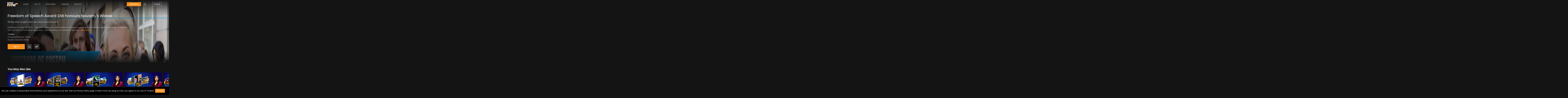

--- FILE ---
content_type: text/html; charset=utf-8
request_url: https://www.news9plus.com/shortvideo/freedom-of-speech-award-dw-honours-navalnys-widow
body_size: 3065
content:
<!DOCTYPE html><html lang="en" class="notranslate" translate="no"><head><meta charSet="utf-8"/><script>(function(w,d,s,l,i){w[l]=w[l]||[];w[l].push({'gtm.start':
            new Date().getTime(),event:'gtm.js'});var f=d.getElementsByTagName(s)[0],
            j=d.createElement(s),dl=l!='dataLayer'?'&l='+l:'';j.async=true;j.src=
            'https://www.googletagmanager.com/gtm.js?id='+i+dl;f.parentNode.insertBefore(j,f);
            })(window,document,'script','dataLayer','GTM-NM4V9BG');</script><meta content="width=device-width, initial-scale=1.0, maximum-scale=1.0, user-scalable=0" name="viewport"/><meta http-equiv="Cache-Control" content="no-cache, no-store, must-revalidate"/><meta http-equiv="Pragma" content="no-cache"/><meta http-equiv="Expires" content="0"/><script type="application/ld+json">[
  {
    "@context": "https://schema.org",
    "@type": "NewsMediaOrganization",
    "url": "https://www.news9plus.com/",
    "name": "News9 Plus",
    "alternateName": "News9 Plus",
    "email": "support@news9plus.com",
    "logo": "https://www.news9plus.com/news9_logo.01862091be5034b967b4.svg",
    "description": "Watch unlimited exclusive documentaries and news online on News9 Plus. Stream documentaries and originals to your Mobile, Web, PC, Tablets, Android Tv & Fire Tv and on more devices subscribe now with News9 Plus for unlimited insights.",
    "sameAs": [
      "https://www.facebook.com/News9PlusOTT",
      "https://twitter.com/News9Plus",
      "https://www.instagram.com/news9_plus/"
    ],
    "address": [
      {
        "@type": "PostalAddress",
        "streetAddress": "SWARNIM ICON,H.No.8-2-337/G & G-1,Plot No.95 & 96, Road No.3, Banjara Hills",
        "addressLocality": "Hyderabad – 500 034",
        "addressRegion": "Telangana, India",
        "postalCode": "500034"
      }
    ]
  },
  {
    "@context": "https://schema.org",
    "@type": "WebSite",
    "name": "News9 Plus",
    "url": "https://www.news9plus.com/",
    "potentialAction": {
      "@type": "SearchAction",
      "target": "https://www.news9plus.com/search?&q={query}",
      "query-input": "required name=query"
    }
  }
]</script><script type="application/ld+json">[
  {
    "description": "Published On: May 08 2024 - This year's Deutsche Welle Freedom of Speech award goes to the woman who was long considered the first lady of the Russian opposition. Yulia Navalnaya the widow of the late Russian opposition leader Alexei Navalny receives the prize",
    "thumbnailUrl": "common,video/images/jkuwjr.jpeg",
    "name": "Freedom of Speech Award: DW honours Navalny's Widow",
    "uploadDate": "2024-05-08T12:12:00.000Z",
    "@type": "VideoObject",
    "duration": "PT2M22S",
    "contentUrl": "shortvideos/freedom-of-speech-award-dw-honours-navalnys-widow",
    "@context": "https://schema.org"
  }
]</script><title>Watch Freedom of Speech Award: DW honours Navalny&#x27;s Widow Online</title><meta name="description" content="Published On: May 08 2024 - This year&#x27;s Deutsche Welle Freedom of Speech award goes to the woman who was long considered the first lady of the Russian opposition. Yulia Navalnaya the widow of the late Russian opposition leader Alexei Navalny receives the prize"/><meta name="keywords" content="news9plus"/><link rel="canonical" href="https://news9plus-api.revlet.net/shortvideo/freedom-of-speech-award-dw-honours-navalnys-widow"/><meta property="og:title" content="Watch Freedom of Speech Award: DW honours Navalny&#x27;s Widow shortvideos online"/><meta property="og:type" content="Watch Freedom of Speech Award: DW honours Navalny&#x27;s Widow Shortvideos"/><meta property="og:url" content="https://www.news9plus.com/shortvideo/"/><meta property="og:image" content="undefinedvideo/images/jkuwjr.jpeg"/><meta property="og:video:tag" content="Freedom of Speech Award: DW honours Navalny&#x27;s Widow Shortvideos Online"/><meta property="og:description" content="Watch Freedom of Speech Award: DW honours Navalny&#x27;s Widow shortvideos on News9 Plus! Download the app to watch on the Go!"/><meta name="next-head-count" content="18"/><meta name="google" content="notranslate"/><script async="" src="https://cdn.jwplayer.com/libraries/UOy0Li5w.js"></script><link data-next-font="" rel="preconnect" href="/" crossorigin="anonymous"/><link rel="preload" href="/_next/static/css/8194f1408f22129a.css" as="style"/><link rel="stylesheet" href="/_next/static/css/8194f1408f22129a.css" data-n-g=""/><link rel="preload" href="/_next/static/css/31026076f13b62a2.css" as="style"/><link rel="stylesheet" href="/_next/static/css/31026076f13b62a2.css" data-n-p=""/><link rel="preload" href="/_next/static/css/960781ed159d8a39.css" as="style"/><link rel="stylesheet" href="/_next/static/css/960781ed159d8a39.css" data-n-p=""/><link rel="preload" href="/_next/static/css/d7302de847b25659.css" as="style"/><link rel="stylesheet" href="/_next/static/css/d7302de847b25659.css" data-n-p=""/><link rel="preload" href="/_next/static/css/d4fcc24a9cd42e2c.css" as="style"/><link rel="stylesheet" href="/_next/static/css/d4fcc24a9cd42e2c.css" data-n-p=""/><link rel="preload" href="/_next/static/css/e1dbfd8532661868.css" as="style"/><link rel="stylesheet" href="/_next/static/css/e1dbfd8532661868.css"/><link rel="preload" href="/_next/static/css/a09cd8267977a8fd.css" as="style"/><link rel="stylesheet" href="/_next/static/css/a09cd8267977a8fd.css"/><noscript data-n-css=""></noscript><script defer="" nomodule="" src="/_next/static/chunks/polyfills-c67a75d1b6f99dc8.js"></script><script src="https://cdnjs.cloudflare.com/ajax/libs/mux.js/5.11.3/mux.min.js" defer="" data-nscript="beforeInteractive"></script><script defer="" src="/_next/static/chunks/3893.61dd56f050918e98.js"></script><script defer="" src="/_next/static/chunks/8008.644ffe59be58d58f.js"></script><script defer="" src="/_next/static/chunks/7551.f2461d5fa24da16e.js"></script><script defer="" src="/_next/static/chunks/7870-0835dc5bcf3060c1.js"></script><script defer="" src="/_next/static/chunks/4006-9da6787f5ee6fb61.js"></script><script defer="" src="/_next/static/chunks/8278.d4f5cc5b42a88b30.js"></script><script src="/_next/static/chunks/webpack-19d9bc2f9ad9e064.js" defer=""></script><script src="/_next/static/chunks/framework-ca706bf673a13738.js" defer=""></script><script src="/_next/static/chunks/main-ab6408979a028175.js" defer=""></script><script src="/_next/static/chunks/pages/_app-dee8eefc0e4073d9.js" defer=""></script><script src="/_next/static/chunks/3f51686f-863890f88e86c5dc.js" defer=""></script><script src="/_next/static/chunks/1664-7246e58924eb0118.js" defer=""></script><script src="/_next/static/chunks/1994-240bd541f7aca2e1.js" defer=""></script><script src="/_next/static/chunks/361-74dd6ba7c51025ba.js" defer=""></script><script src="/_next/static/chunks/5675-46b0182a740430bc.js" defer=""></script><script src="/_next/static/chunks/789-7ffd206508735650.js" defer=""></script><script src="/_next/static/chunks/9990-d912be88f801d1c1.js" defer=""></script><script src="/_next/static/chunks/8287-3280946726444917.js" defer=""></script><script src="/_next/static/chunks/8616-c01bb298af8cf795.js" defer=""></script><script src="/_next/static/chunks/7850-1c442a86e8ae59fe.js" defer=""></script><script src="/_next/static/chunks/1752-96b8b42a3f1201a2.js" defer=""></script><script src="/_next/static/chunks/8805-9b0effdc0856fada.js" defer=""></script><script src="/_next/static/chunks/2601-acb50f66edb4fa97.js" defer=""></script><script src="/_next/static/chunks/1098-dbac43a298b0f1b8.js" defer=""></script><script src="/_next/static/chunks/3726-394b3397cb5d9ea5.js" defer=""></script><script src="/_next/static/chunks/5153-96f543fdcea7c340.js" defer=""></script><script src="/_next/static/chunks/pages/%5B...dynamic%5D-b80f87d97128be90.js" defer=""></script><script src="/_next/static/q81LKey-S8EkWB90U_XaL/_buildManifest.js" defer=""></script><script src="/_next/static/q81LKey-S8EkWB90U_XaL/_ssgManifest.js" defer=""></script></head><body><noscript><iframe src="https://www.googletagmanager.com/ns.html?id=GTM-NM4V9BG" height="0" width="0" style="display:none;visibility:hidden"></iframe></noscript><div id="__next"><main style="min-height:100vh"><div class="dynamic_dynamicMain__zkUnU"></div></main><style data-emotion="css qxh7fn">.css-qxh7fn{width:500px;}</style><div class="MuiBox-root css-qxh7fn"></div></div><script id="__NEXT_DATA__" type="application/json">{"props":{"pageProps":{"seodata":{"status":true,"response":{"title":"Watch Freedom of Speech Award: DW honours Navalny's Widow Online","description":"Published On: May 08 2024 - This year's Deutsche Welle Freedom of Speech award goes to the woman who was long considered the first lady of the Russian opposition. Yulia Navalnaya the widow of the late Russian opposition leader Alexei Navalny receives the prize","keywords":"news9plus","metaTags":[{"tagType":"description","tagName":"videoschema","content":"Published On: May 08 2024 - This year's Deutsche Welle Freedom of Speech award goes to the woman who was long considered the first lady of the Russian opposition. Yulia Navalnaya the widow of the late Russian opposition leader Alexei Navalny receives the prize"},{"tagType":"thumbnailUrl","tagName":"videoschema","content":"common,video/images/jkuwjr.jpeg"},{"tagType":"name","tagName":"videoschema","content":"Freedom of Speech Award: DW honours Navalny's Widow"},{"tagType":"uploadDate","tagName":"videoschema","content":"1715170320000"},{"tagType":"@type","tagName":"videoschema","content":"VideoObject"},{"tagType":"duration","tagName":"videoschema","content":"PT2M22S"},{"tagType":"contentUrl","tagName":"videoschema","content":"shortvideos/freedom-of-speech-award-dw-honours-navalnys-widow"},{"tagType":"@context","tagName":"videoschema","content":"https://schema.org"},{"tagType":"og:title","tagName":"property","content":"Watch Freedom of Speech Award: DW honours Navalny's Widow shortvideos online"},{"tagType":"og:type","tagName":"property","content":"Watch Freedom of Speech Award: DW honours Navalny's Widow Shortvideos"},{"tagType":"og:url","tagName":"property","content":"https://www.news9plus.com/shortvideo/"},{"tagType":"og:image","tagName":"property","content":"common,video/images/jkuwjr.jpeg"},{"tagType":"og:video:tag","tagName":"property","content":"Freedom of Speech Award: DW honours Navalny's Widow Shortvideos Online"},{"tagType":"og:description","tagName":"property","content":"Watch Freedom of Speech Award: DW honours Navalny's Widow shortvideos on News9 Plus! Download the app to watch on the Go!"}]}}},"__N_SSP":true},"page":"/[...dynamic]","query":{"dynamic":["shortvideo","freedom-of-speech-award-dw-honours-navalnys-widow"]},"buildId":"q81LKey-S8EkWB90U_XaL","isFallback":false,"isExperimentalCompile":false,"dynamicIds":[13893,48008,37551,58278],"gssp":true,"scriptLoader":[]}</script></body></html>

--- FILE ---
content_type: text/css; charset=UTF-8
request_url: https://www.news9plus.com/_next/static/css/e1dbfd8532661868.css
body_size: 2694
content:
@font-face{font-family:PoppinsRegular;src:local("PoppinsRegular"),url(/_next/static/media/Poppins-Regular.e3fe7ebf.ttf) format("truetype")}@font-face{font-family:PoppinsMedium;src:local("PoppinsMedium"),url(/_next/static/media/Poppins-Medium.98591b8e.ttf) format("truetype")}@font-face{font-family:PoppinsBold;src:local("PoppinsBold"),url(/_next/static/media/Poppins-Bold.3b6def8c.ttf) format("truetype")}.language_language_modal__ruCrO .language_modal_popup__PdE_a{background:rgba(0,0,0,.6);z-index:999999;display:block;overflow-x:hidden;overflow-y:auto;position:fixed;top:0;left:0;width:100%;height:100%}.language_language_modal__ruCrO .language_modal_popup__PdE_a .language_main_modal__y_p5c{padding:20px;width:100%;max-width:1000px;min-height:calc(100% - 3.5rem);margin:0 auto;transform:translate(0);align-items:center;display:flex}@media(max-width:1440px){.language_language_modal__ruCrO .language_modal_popup__PdE_a .language_main_modal__y_p5c{max-width:900px}}@media(max-width:1366px){.language_language_modal__ruCrO .language_modal_popup__PdE_a .language_main_modal__y_p5c{max-width:800px}}@media(max-width:767px){.language_language_modal__ruCrO .language_modal_popup__PdE_a .language_main_modal__y_p5c{width:100%}}@media(max-width:480px){.language_language_modal__ruCrO .language_modal_popup__PdE_a .language_main_modal__y_p5c{padding:0;height:100%;display:block;margin:0 auto}}.language_language_modal__ruCrO .language_modal_popup__PdE_a .language_main_modal__y_p5c:focus-visible{outline:none!important}.language_language_modal__ruCrO .language_modal_popup__PdE_a .language_main_modal__y_p5c.language_partners__346ha{max-width:800px}@media(max-width:1440px){.language_language_modal__ruCrO .language_modal_popup__PdE_a .language_main_modal__y_p5c.language_partners__346ha{width:700px}}@media(max-width:1366px){.language_language_modal__ruCrO .language_modal_popup__PdE_a .language_main_modal__y_p5c.language_partners__346ha{width:600px}}@media(max-width:576px){.language_language_modal__ruCrO .language_modal_popup__PdE_a .language_main_modal__y_p5c.language_partners__346ha{padding:0;width:100%}.language_language_modal__ruCrO .language_modal_popup__PdE_a .language_main_modal__y_p5c.language_partners__346ha .language_select_clear_button__3JM04{display:none}}.language_language_modal__ruCrO .language_modal_popup__PdE_a .language_main_modal__y_p5c.language_partners__346ha .language_modal_wrapper__CDG1f .language_select_partners__N6h5B{padding:0 60px}@media(max-width:1366px){.language_language_modal__ruCrO .language_modal_popup__PdE_a .language_main_modal__y_p5c.language_partners__346ha .language_modal_wrapper__CDG1f .language_select_partners__N6h5B{padding:0 30px}}@media(max-width:1199px){.language_language_modal__ruCrO .language_modal_popup__PdE_a .language_main_modal__y_p5c.language_partners__346ha .language_modal_wrapper__CDG1f .language_select_partners__N6h5B{padding:0 20px}}@media(max-width:360px){.language_language_modal__ruCrO .language_modal_popup__PdE_a .language_main_modal__y_p5c.language_partners__346ha .language_modal_wrapper__CDG1f .language_select_partners__N6h5B{padding:0}}.language_language_modal__ruCrO .language_modal_popup__PdE_a .language_main_modal__y_p5c.language_partners__346ha .language_modal_wrapper__CDG1f .language_select_partners__N6h5B h5{text-align:left;color:#fff;opacity:.8;font-size:20px;font-weight:400;margin-bottom:.5rem}@media(max-width:1440px){.language_language_modal__ruCrO .language_modal_popup__PdE_a .language_main_modal__y_p5c.language_partners__346ha .language_modal_wrapper__CDG1f .language_select_partners__N6h5B h5{font-size:18px}}@media(max-width:1366px){.language_language_modal__ruCrO .language_modal_popup__PdE_a .language_main_modal__y_p5c.language_partners__346ha .language_modal_wrapper__CDG1f .language_select_partners__N6h5B h5{font-size:16px}}@media(max-width:576px){.language_language_modal__ruCrO .language_modal_popup__PdE_a .language_main_modal__y_p5c.language_partners__346ha .language_modal_wrapper__CDG1f .language_select_partners__N6h5B h5{display:none}}.language_language_modal__ruCrO .language_modal_popup__PdE_a .language_main_modal__y_p5c.language_partners__346ha .language_modal_wrapper__CDG1f .language_select_partners__N6h5B ul{padding:0;list-style:none;margin:0;display:flex;flex-wrap:wrap;width:100%}.language_language_modal__ruCrO .language_modal_popup__PdE_a .language_main_modal__y_p5c.language_partners__346ha .language_modal_wrapper__CDG1f .language_select_partners__N6h5B ul li{float:left;padding:7px;list-style-type:none;flex:0 0 50%;max-width:16.66%;margin:0}.language_language_modal__ruCrO .language_modal_popup__PdE_a .language_main_modal__y_p5c.language_partners__346ha .language_modal_wrapper__CDG1f .language_select_partners__N6h5B ul li:hover .language_checkmark__JI7Na:after{display:block}@media(max-width:1440px){.language_language_modal__ruCrO .language_modal_popup__PdE_a .language_main_modal__y_p5c.language_partners__346ha .language_modal_wrapper__CDG1f .language_select_partners__N6h5B ul li{max-width:20%}}@media(max-width:480px){.language_language_modal__ruCrO .language_modal_popup__PdE_a .language_main_modal__y_p5c.language_partners__346ha .language_modal_wrapper__CDG1f .language_select_partners__N6h5B ul li{max-width:25%;flex:0 0 50%;padding:10px}}@media(max-width:320px){.language_language_modal__ruCrO .language_modal_popup__PdE_a .language_main_modal__y_p5c.language_partners__346ha .language_modal_wrapper__CDG1f .language_select_partners__N6h5B ul li{flex:0 0 100%}}.language_language_modal__ruCrO .language_modal_popup__PdE_a .language_main_modal__y_p5c.language_partners__346ha .language_modal_wrapper__CDG1f .language_select_partners__N6h5B ul li .language_custom_partner__xXAVT{width:100%;background:#232323;border-radius:2px;font-size:14px;text-align:left;cursor:pointer;float:left;display:block;position:relative;margin:0!important;border-radius:8px;padding:0}.language_language_modal__ruCrO .language_modal_popup__PdE_a .language_main_modal__y_p5c.language_partners__346ha .language_modal_wrapper__CDG1f .language_select_partners__N6h5B ul li img{width:100%;border-radius:7px}.language_language_modal__ruCrO .language_modal_popup__PdE_a .language_main_modal__y_p5c.language_partners__346ha .language_modal_wrapper__CDG1f .language_select_partners__N6h5B ul li input{position:absolute;opacity:0;cursor:pointer;height:0;width:0}.language_language_modal__ruCrO .language_modal_popup__PdE_a .language_main_modal__y_p5c.language_partners__346ha .language_modal_wrapper__CDG1f .language_select_partners__N6h5B ul li input:checked~.language_checkmark__JI7Na{background:#f6901e;border:2px solid #f6901e!important}@media(max-width:480px){.language_language_modal__ruCrO .language_modal_popup__PdE_a .language_main_modal__y_p5c.language_partners__346ha .language_modal_wrapper__CDG1f .language_select_partners__N6h5B ul li input:checked~.language_checkmark__JI7Na{opacity:1}}.language_language_modal__ruCrO .language_modal_popup__PdE_a .language_main_modal__y_p5c.language_partners__346ha .language_modal_wrapper__CDG1f .language_select_partners__N6h5B ul li input:checked~.language_checkmark__JI7Na:after{display:block;position:absolute;content:"";left:3px;top:1px;width:5px;height:8px;border:solid #fff;border-width:0 2px 2px 0;transform:rotate(45deg);box-sizing:border-box}.language_language_modal__ruCrO .language_modal_popup__PdE_a .language_main_modal__y_p5c.language_partners__346ha .language_modal_wrapper__CDG1f .language_select_partners__N6h5B ul li .language_checkmark__JI7Na{border:2px solid #767676;position:absolute;top:5px;right:5px;height:16px;width:16px;border-radius:50px}.language_language_modal__ruCrO .language_modal_popup__PdE_a .language_main_modal__y_p5c.language_partners__346ha .language_modal_wrapper__CDG1f .language_select_partners__N6h5B ul li .language_checkmark__JI7Na:after{display:none;position:absolute;content:" ";left:3px;top:1px;width:5px;height:8px;border:solid #fff;border-width:0 2px 2px 0;transform:rotate(45deg);box-sizing:border-box}@media(max-width:480px){.language_language_modal__ruCrO .language_modal_popup__PdE_a .language_main_modal__y_p5c.language_partners__346ha .language_modal_wrapper__CDG1f .language_select_partners__N6h5B ul li .language_checkmark__JI7Na{top:1px;right:1px;width:15px;height:15px;opacity:0}}.language_language_modal__ruCrO .language_modal_popup__PdE_a .language_main_modal__y_p5c.language_partners__346ha .language_modal_wrapper__CDG1f .language_select_partners__N6h5B ul li .language_checkmark__JI7Na:hover input~.language_language_modal__ruCrO .language_modal_popup__PdE_a .language_main_modal__y_p5c.language_partners__346ha .language_modal_wrapper__CDG1f .language_select_partners__N6h5B ul li .language_checkmark__JI7Na{background-color:#444}input:checked~.language_language_modal__ruCrO .language_modal_popup__PdE_a .language_main_modal__y_p5c.language_partners__346ha .language_modal_wrapper__CDG1f .language_select_partners__N6h5B ul li .language_checkmark__JI7Na{background:#f6901e;border:2px solid #f6901e!important}input:checked~.language_language_modal__ruCrO .language_modal_popup__PdE_a .language_main_modal__y_p5c.language_partners__346ha .language_modal_wrapper__CDG1f .language_select_partners__N6h5B ul li .language_checkmark__JI7Na~.language_language_maintext__HK9YA{color:#fff}.language_language_modal__ruCrO .language_modal_popup__PdE_a .language_main_modal__y_p5c.language_partners__346ha .language_modal_wrapper__CDG1f ul{margin:30px auto 20px}@media(max-width:576px){.language_language_modal__ruCrO .language_modal_popup__PdE_a .language_main_modal__y_p5c.language_partners__346ha .language_modal_wrapper__CDG1f ul li button{width:100%}}@media(max-width:640px){.language_language_modal__ruCrO .language_modal_popup__PdE_a .language_main_modal__y_p5c.language_partners__346ha .language_modal_wrapper__CDG1f ul li button{font-size:18px}}@media(max-width:480px){.language_language_modal__ruCrO .language_modal_popup__PdE_a .language_main_modal__y_p5c.language_partners__346ha .language_modal_wrapper__CDG1f ul li button{font-size:16px}}.language_language_modal__ruCrO .language_modal_popup__PdE_a .language_main_modal__y_p5c.language_partners__346ha .language_modal_wrapper__CDG1f ul li button.language_applybtn__Uaj9k{margin-bottom:0}.language_language_modal__ruCrO .language_modal_popup__PdE_a .language_main_modal__y_p5c.language_partners__346ha .language_error__A_guM{color:#f12424;position:absolute;margin:0 auto;width:100%;bottom:-33px;left:0;font-size:14px;text-align:center}.language_language_modal__ruCrO .language_modal_popup__PdE_a .language_main_modal__y_p5c .language_modal_wrapper__CDG1f{width:100%;height:100%}.language_language_modal__ruCrO .language_modal_popup__PdE_a .language_main_modal__y_p5c .language_modal_wrapper__CDG1f .language_modal_content__hOwRc{background:#232323;color:hsla(0,0%,100%,.6);padding:34px 40px 50px;display:block;position:relative;border-radius:4px}@media(max-width:1440px){.language_language_modal__ruCrO .language_modal_popup__PdE_a .language_main_modal__y_p5c .language_modal_wrapper__CDG1f .language_modal_content__hOwRc{padding:30px 40px}}@media(max-width:1366px){.language_language_modal__ruCrO .language_modal_popup__PdE_a .language_main_modal__y_p5c .language_modal_wrapper__CDG1f .language_modal_content__hOwRc{padding:30px}}@media(max-width:767px){.language_language_modal__ruCrO .language_modal_popup__PdE_a .language_main_modal__y_p5c .language_modal_wrapper__CDG1f .language_modal_content__hOwRc{padding:34px 10px 50px;height:100%;overflow:auto!important}}@media(max-width:480px){.language_language_modal__ruCrO .language_modal_popup__PdE_a .language_main_modal__y_p5c .language_modal_wrapper__CDG1f .language_modal_content__hOwRc{padding:31px 0 32px}}.language_language_modal__ruCrO .language_modal_popup__PdE_a .language_main_modal__y_p5c .language_modal_wrapper__CDG1f .language_modal_content__hOwRc .language_close_icon__PaeV3{position:absolute;right:20px;top:22px;color:#fff;cursor:pointer;background-color:transparent!important;border:transparent!important;border-color:transparent!important}.language_language_modal__ruCrO .language_modal_popup__PdE_a .language_main_modal__y_p5c .language_modal_wrapper__CDG1f .language_modal_content__hOwRc .language_close_icon__PaeV3 img{transition:all .2s ease}.language_language_modal__ruCrO .language_modal_popup__PdE_a .language_main_modal__y_p5c .language_modal_wrapper__CDG1f .language_modal_content__hOwRc .language_close_icon__PaeV3 img:hover{transform:rotate(90deg)}.language_language_modal__ruCrO .language_modal_popup__PdE_a .language_main_modal__y_p5c .language_modal_wrapper__CDG1f .language_modal_content__hOwRc .language_modal_content_inner__CWqyp{position:relative}@media(max-width:767px){.language_language_modal__ruCrO .language_modal_popup__PdE_a .language_main_modal__y_p5c .language_modal_wrapper__CDG1f .language_modal_content__hOwRc .language_modal_content_inner__CWqyp{padding:0 20px}}.language_language_modal__ruCrO .language_modal_popup__PdE_a .language_main_modal__y_p5c .language_modal_wrapper__CDG1f .language_modal_content__hOwRc .language_modal_content_inner__CWqyp .language_modal_header__zwYes{position:relative}.language_language_modal__ruCrO .language_modal_popup__PdE_a .language_main_modal__y_p5c .language_modal_wrapper__CDG1f .language_modal_content__hOwRc .language_modal_content_inner__CWqyp .language_modal_header__zwYes .language_modal_title__9HQnk{color:#fff;text-align:center;font-size:26px;font-weight:300;margin:16px 0 10px}@media(max-width:1440px){.language_language_modal__ruCrO .language_modal_popup__PdE_a .language_main_modal__y_p5c .language_modal_wrapper__CDG1f .language_modal_content__hOwRc .language_modal_content_inner__CWqyp .language_modal_header__zwYes .language_modal_title__9HQnk{font-size:22px}}@media(max-width:1366px){.language_language_modal__ruCrO .language_modal_popup__PdE_a .language_main_modal__y_p5c .language_modal_wrapper__CDG1f .language_modal_content__hOwRc .language_modal_content_inner__CWqyp .language_modal_header__zwYes .language_modal_title__9HQnk{font-size:20px;margin:16px 0 8px}}@media(max-width:991px){.language_language_modal__ruCrO .language_modal_popup__PdE_a .language_main_modal__y_p5c .language_modal_wrapper__CDG1f .language_modal_content__hOwRc .language_modal_content_inner__CWqyp .language_modal_header__zwYes .language_modal_title__9HQnk{font-size:18px}}@media(max-width:576px){.language_language_modal__ruCrO .language_modal_popup__PdE_a .language_main_modal__y_p5c .language_modal_wrapper__CDG1f .language_modal_content__hOwRc .language_modal_content_inner__CWqyp .language_modal_header__zwYes .language_modal_title__9HQnk{font-size:16px}}@media(max-width:767px){.language_language_modal__ruCrO .language_modal_popup__PdE_a .language_main_modal__y_p5c .language_modal_wrapper__CDG1f .language_modal_content__hOwRc .language_modal_content_inner__CWqyp .language_modal_header__zwYes .language_modal_title__9HQnk{margin-bottom:6px}}@media(max-width:320px){.language_language_modal__ruCrO .language_modal_popup__PdE_a .language_main_modal__y_p5c .language_modal_wrapper__CDG1f .language_modal_content__hOwRc .language_modal_content_inner__CWqyp .language_modal_header__zwYes .language_modal_title__9HQnk{font-size:18px}}.language_language_modal__ruCrO .language_modal_popup__PdE_a .language_main_modal__y_p5c .language_modal_wrapper__CDG1f .language_modal_content__hOwRc .language_modal_content_inner__CWqyp .language_modal_header__zwYes .language_modal_description__iVeYX{color:#fff;opacity:.65;margin:0 0 40px;font-size:14px;font-weight:300;text-align:center}@media(max-width:1440px){.language_language_modal__ruCrO .language_modal_popup__PdE_a .language_main_modal__y_p5c .language_modal_wrapper__CDG1f .language_modal_content__hOwRc .language_modal_content_inner__CWqyp .language_modal_header__zwYes .language_modal_description__iVeYX{margin:0 0 30px}}@media(max-width:1366px){.language_language_modal__ruCrO .language_modal_popup__PdE_a .language_main_modal__y_p5c .language_modal_wrapper__CDG1f .language_modal_content__hOwRc .language_modal_content_inner__CWqyp .language_modal_header__zwYes .language_modal_description__iVeYX{margin:0 0 25px;font-size:15px}}@media(max-width:991px){.language_language_modal__ruCrO .language_modal_popup__PdE_a .language_main_modal__y_p5c .language_modal_wrapper__CDG1f .language_modal_content__hOwRc .language_modal_content_inner__CWqyp .language_modal_header__zwYes .language_modal_description__iVeYX{font-size:14px}}@media(max-width:480px){.language_language_modal__ruCrO .language_modal_popup__PdE_a .language_main_modal__y_p5c .language_modal_wrapper__CDG1f .language_modal_content__hOwRc .language_modal_content_inner__CWqyp .language_modal_header__zwYes .language_modal_description__iVeYX{margin-bottom:20px}}.language_language_modal__ruCrO .language_modal_popup__PdE_a .language_main_modal__y_p5c .language_modal_wrapper__CDG1f .language_modal_content__hOwRc .language_modal_content_inner__CWqyp .language_select_clear_button__3JM04{width:100%;text-align:right;padding:0 0 12px;border-bottom:1px solid #333;font-size:14px;margin:0 0 14px}@media(max-width:767px){.language_language_modal__ruCrO .language_modal_popup__PdE_a .language_main_modal__y_p5c .language_modal_wrapper__CDG1f .language_modal_content__hOwRc .language_modal_content_inner__CWqyp .language_select_clear_button__3JM04{font-size:12px;margin-top:30px}}@media(max-width:480px){.language_language_modal__ruCrO .language_modal_popup__PdE_a .language_main_modal__y_p5c .language_modal_wrapper__CDG1f .language_modal_content__hOwRc .language_modal_content_inner__CWqyp .language_select_clear_button__3JM04{display:none}}.language_language_modal__ruCrO .language_modal_popup__PdE_a .language_main_modal__y_p5c .language_modal_wrapper__CDG1f .language_modal_content__hOwRc .language_modal_content_inner__CWqyp .language_select_clear_button__3JM04 .language_button__pIbpt{background-color:transparent;border-color:transparent;cursor:pointer;color:#fff;opacity:.65}.language_language_modal__ruCrO .language_modal_popup__PdE_a .language_main_modal__y_p5c .language_modal_wrapper__CDG1f .language_modal_content__hOwRc .language_modal_content_inner__CWqyp .language_select_clear_button__3JM04 .language_button__pIbpt:hover{color:#f6901e;opacity:1}.language_language_modal__ruCrO .language_modal_popup__PdE_a .language_main_modal__y_p5c .language_modal_wrapper__CDG1f .language_modal_content__hOwRc .language_modal_content_inner__CWqyp .language_select_clear_button__3JM04 span{color:#3a3543;margin-left:16px;margin-right:16px}.language_language_modal__ruCrO .language_modal_popup__PdE_a .language_main_modal__y_p5c .language_modal_wrapper__CDG1f .language_modal_content__hOwRc .language_modal_content_inner__CWqyp .language_select_language__xnT9q ul{margin:0;display:flex;flex-wrap:wrap;padding:0}.language_language_modal__ruCrO .language_modal_popup__PdE_a .language_main_modal__y_p5c .language_modal_wrapper__CDG1f .language_modal_content__hOwRc .language_modal_content_inner__CWqyp .language_select_language__xnT9q ul li{width:25%;flex:0 0 25%;display:block;float:left;padding:7px;margin:0}.language_language_modal__ruCrO .language_modal_popup__PdE_a .language_main_modal__y_p5c .language_modal_wrapper__CDG1f .language_modal_content__hOwRc .language_modal_content_inner__CWqyp .language_select_language__xnT9q ul li:hover .language_checkmark__JI7Na:after{display:block}@media(max-width:991px){.language_language_modal__ruCrO .language_modal_popup__PdE_a .language_main_modal__y_p5c .language_modal_wrapper__CDG1f .language_modal_content__hOwRc .language_modal_content_inner__CWqyp .language_select_language__xnT9q ul li{width:33.333%;flex:0 0 33.33%}}@media(max-width:576px){.language_language_modal__ruCrO .language_modal_popup__PdE_a .language_main_modal__y_p5c .language_modal_wrapper__CDG1f .language_modal_content__hOwRc .language_modal_content_inner__CWqyp .language_select_language__xnT9q ul li{width:50%;flex:0 0 50%;padding:10px}}.language_language_modal__ruCrO .language_modal_popup__PdE_a .language_main_modal__y_p5c .language_modal_wrapper__CDG1f .language_modal_content__hOwRc .language_modal_content_inner__CWqyp .language_select_language__xnT9q ul li .language_custom_language__kql8A{background-color:#454545;display:block;position:relative;padding:25px 10px 8px;width:100%;text-align:left;cursor:pointer;border-radius:4px;box-shadow:0 1px 2px 0 rgba(0,0,0,.35);-webkit-user-select:none;-moz-user-select:none;user-select:none}@media(max-width:1440px){.language_language_modal__ruCrO .language_modal_popup__PdE_a .language_main_modal__y_p5c .language_modal_wrapper__CDG1f .language_modal_content__hOwRc .language_modal_content_inner__CWqyp .language_select_language__xnT9q ul li .language_custom_language__kql8A{padding:25px 12px 9px}}@media(max-width:1366px){.language_language_modal__ruCrO .language_modal_popup__PdE_a .language_main_modal__y_p5c .language_modal_wrapper__CDG1f .language_modal_content__hOwRc .language_modal_content_inner__CWqyp .language_select_language__xnT9q ul li .language_custom_language__kql8A{padding:25px 10px 8px}}@media(max-width:767px){.language_language_modal__ruCrO .language_modal_popup__PdE_a .language_main_modal__y_p5c .language_modal_wrapper__CDG1f .language_modal_content__hOwRc .language_modal_content_inner__CWqyp .language_select_language__xnT9q ul li .language_custom_language__kql8A{padding:10px;text-align:center;background:#333;border:1px solid #444}}.language_language_modal__ruCrO .language_modal_popup__PdE_a .language_main_modal__y_p5c .language_modal_wrapper__CDG1f .language_modal_content__hOwRc .language_modal_content_inner__CWqyp .language_select_language__xnT9q ul li .language_custom_language__kql8A .language_language_maintext__HK9YA{font-size:18px;color:#fff;display:block;overflow:hidden;text-overflow:ellipsis;white-space:nowrap}@media(max-width:1440px){.language_language_modal__ruCrO .language_modal_popup__PdE_a .language_main_modal__y_p5c .language_modal_wrapper__CDG1f .language_modal_content__hOwRc .language_modal_content_inner__CWqyp .language_select_language__xnT9q ul li .language_custom_language__kql8A .language_language_maintext__HK9YA{font-size:17px}}@media(max-width:1366px){.language_language_modal__ruCrO .language_modal_popup__PdE_a .language_main_modal__y_p5c .language_modal_wrapper__CDG1f .language_modal_content__hOwRc .language_modal_content_inner__CWqyp .language_select_language__xnT9q ul li .language_custom_language__kql8A .language_language_maintext__HK9YA{font-size:16px}}@media(max-width:1199px){.language_language_modal__ruCrO .language_modal_popup__PdE_a .language_main_modal__y_p5c .language_modal_wrapper__CDG1f .language_modal_content__hOwRc .language_modal_content_inner__CWqyp .language_select_language__xnT9q ul li .language_custom_language__kql8A .language_language_maintext__HK9YA{font-size:15px}}.language_language_modal__ruCrO .language_modal_popup__PdE_a .language_main_modal__y_p5c .language_modal_wrapper__CDG1f .language_modal_content__hOwRc .language_modal_content_inner__CWqyp .language_select_language__xnT9q ul li .language_custom_language__kql8A .language_language_subtext__qhIIJ{font-size:14px;color:hsla(0,0%,100%,.6);height:20px;display:block;overflow:hidden}@media(max-width:1440px){.language_language_modal__ruCrO .language_modal_popup__PdE_a .language_main_modal__y_p5c .language_modal_wrapper__CDG1f .language_modal_content__hOwRc .language_modal_content_inner__CWqyp .language_select_language__xnT9q ul li .language_custom_language__kql8A .language_language_subtext__qhIIJ{font-size:15px}}@media(max-width:1366px){.language_language_modal__ruCrO .language_modal_popup__PdE_a .language_main_modal__y_p5c .language_modal_wrapper__CDG1f .language_modal_content__hOwRc .language_modal_content_inner__CWqyp .language_select_language__xnT9q ul li .language_custom_language__kql8A .language_language_subtext__qhIIJ{font-size:14px}}@media(max-width:1199px){.language_language_modal__ruCrO .language_modal_popup__PdE_a .language_main_modal__y_p5c .language_modal_wrapper__CDG1f .language_modal_content__hOwRc .language_modal_content_inner__CWqyp .language_select_language__xnT9q ul li .language_custom_language__kql8A .language_language_subtext__qhIIJ{font-size:13px}}.language_language_modal__ruCrO .language_modal_popup__PdE_a .language_main_modal__y_p5c .language_modal_wrapper__CDG1f .language_modal_content__hOwRc .language_modal_content_inner__CWqyp .language_select_language__xnT9q ul li .language_custom_language__kql8A.language_active__IIT5K{background:none}.language_language_modal__ruCrO .language_modal_popup__PdE_a .language_main_modal__y_p5c .language_modal_wrapper__CDG1f .language_modal_content__hOwRc .language_modal_content_inner__CWqyp .language_select_language__xnT9q ul input{position:absolute;opacity:0;cursor:pointer;height:0;width:0}.language_language_modal__ruCrO .language_modal_popup__PdE_a .language_main_modal__y_p5c .language_modal_wrapper__CDG1f .language_modal_content__hOwRc .language_modal_content_inner__CWqyp .language_select_language__xnT9q ul input:checked~.language_checkmark__JI7Na{background:#f6901e;border:2px solid #f6901e!important}@media(max-width:480px){.language_language_modal__ruCrO .language_modal_popup__PdE_a .language_main_modal__y_p5c .language_modal_wrapper__CDG1f .language_modal_content__hOwRc .language_modal_content_inner__CWqyp .language_select_language__xnT9q ul input:checked~.language_checkmark__JI7Na{opacity:1}}.language_language_modal__ruCrO .language_modal_popup__PdE_a .language_main_modal__y_p5c .language_modal_wrapper__CDG1f .language_modal_content__hOwRc .language_modal_content_inner__CWqyp .language_select_language__xnT9q ul input:checked~.language_checkmark__JI7Na:after{content:"";left:6px;top:3px;width:6px;height:10px;border:solid #fff;border-width:0 2px 2px 0;transform:rotate(45deg);-webkit-transform:rotate(45deg);position:absolute;display:block;box-sizing:border-box}@media(max-width:1440px){.language_language_modal__ruCrO .language_modal_popup__PdE_a .language_main_modal__y_p5c .language_modal_wrapper__CDG1f .language_modal_content__hOwRc .language_modal_content_inner__CWqyp .language_select_language__xnT9q ul input:checked~.language_checkmark__JI7Na:after{left:5px;top:2px}}@media(max-width:1366px){.language_language_modal__ruCrO .language_modal_popup__PdE_a .language_main_modal__y_p5c .language_modal_wrapper__CDG1f .language_modal_content__hOwRc .language_modal_content_inner__CWqyp .language_select_language__xnT9q ul input:checked~.language_checkmark__JI7Na:after{width:5px;height:9px}}@media(max-width:767px){.language_language_modal__ruCrO .language_modal_popup__PdE_a .language_main_modal__y_p5c .language_modal_wrapper__CDG1f .language_modal_content__hOwRc .language_modal_content_inner__CWqyp .language_select_language__xnT9q ul input:checked~.language_checkmark__JI7Na:after{left:4px}}@media(max-width:480px){.language_language_modal__ruCrO .language_modal_popup__PdE_a .language_main_modal__y_p5c .language_modal_wrapper__CDG1f .language_modal_content__hOwRc .language_modal_content_inner__CWqyp .language_select_language__xnT9q ul input:checked~.language_checkmark__JI7Na:after{left:3px;top:0;border-width:0 2px 2px 0;width:5px;height:9px}}.language_language_modal__ruCrO .language_modal_popup__PdE_a .language_main_modal__y_p5c .language_modal_wrapper__CDG1f .language_modal_content__hOwRc .language_modal_content_inner__CWqyp .language_select_language__xnT9q ul .language_checkmark__JI7Na{position:absolute;top:10px;right:10px;height:22px;width:22px;border-radius:50px;border:2px solid #767676;border-radius:15px}@media(max-width:1440px){.language_language_modal__ruCrO .language_modal_popup__PdE_a .language_main_modal__y_p5c .language_modal_wrapper__CDG1f .language_modal_content__hOwRc .language_modal_content_inner__CWqyp .language_select_language__xnT9q ul .language_checkmark__JI7Na{height:20px;width:20px;top:8px;right:8px}}@media(max-width:1366px){.language_language_modal__ruCrO .language_modal_popup__PdE_a .language_main_modal__y_p5c .language_modal_wrapper__CDG1f .language_modal_content__hOwRc .language_modal_content_inner__CWqyp .language_select_language__xnT9q ul .language_checkmark__JI7Na{height:18px;width:18px;top:6px;right:6px}}@media(max-width:480px){.language_language_modal__ruCrO .language_modal_popup__PdE_a .language_main_modal__y_p5c .language_modal_wrapper__CDG1f .language_modal_content__hOwRc .language_modal_content_inner__CWqyp .language_select_language__xnT9q ul .language_checkmark__JI7Na{height:15px;width:15px;top:-7px;right:-7px;opacity:0}}.language_language_modal__ruCrO .language_modal_popup__PdE_a .language_main_modal__y_p5c .language_modal_wrapper__CDG1f .language_modal_content__hOwRc .language_modal_content_inner__CWqyp .language_select_language__xnT9q ul .language_checkmark__JI7Na:hover input~.language_language_modal__ruCrO .language_modal_popup__PdE_a .language_main_modal__y_p5c .language_modal_wrapper__CDG1f .language_modal_content__hOwRc .language_modal_content_inner__CWqyp .language_select_language__xnT9q ul .language_checkmark__JI7Na{background-color:#444}input:checked~.language_language_modal__ruCrO .language_modal_popup__PdE_a .language_main_modal__y_p5c .language_modal_wrapper__CDG1f .language_modal_content__hOwRc .language_modal_content_inner__CWqyp .language_select_language__xnT9q ul .language_checkmark__JI7Na{background:#f6901e;border:2px solid #f6901e!important}input:checked~.language_language_modal__ruCrO .language_modal_popup__PdE_a .language_main_modal__y_p5c .language_modal_wrapper__CDG1f .language_modal_content__hOwRc .language_modal_content_inner__CWqyp .language_select_language__xnT9q ul .language_checkmark__JI7Na~.language_language_maintext__HK9YA{color:#fff}.language_language_modal__ruCrO .language_modal_popup__PdE_a .language_main_modal__y_p5c .language_modal_wrapper__CDG1f .language_modal_content__hOwRc .language_modal_content_inner__CWqyp .language_select_language__xnT9q ul .language_checkmark__JI7Na:after{display:none;position:absolute;content:"";left:6px;top:3px;width:6px;height:10px;border:solid #fff;border-width:0 2px 2px 0;transform:rotate(45deg);box-sizing:border-box}@media(max-width:1440px){.language_language_modal__ruCrO .language_modal_popup__PdE_a .language_main_modal__y_p5c .language_modal_wrapper__CDG1f .language_modal_content__hOwRc .language_modal_content_inner__CWqyp .language_select_language__xnT9q ul .language_checkmark__JI7Na:after{left:5px;top:2px}}@media(max-width:1366px){.language_language_modal__ruCrO .language_modal_popup__PdE_a .language_main_modal__y_p5c .language_modal_wrapper__CDG1f .language_modal_content__hOwRc .language_modal_content_inner__CWqyp .language_select_language__xnT9q ul .language_checkmark__JI7Na:after{width:5px;height:9px}}@media(max-width:767px){.language_language_modal__ruCrO .language_modal_popup__PdE_a .language_main_modal__y_p5c .language_modal_wrapper__CDG1f .language_modal_content__hOwRc .language_modal_content_inner__CWqyp .language_select_language__xnT9q ul .language_checkmark__JI7Na:after{left:4px}}.language_language_modal__ruCrO .language_modal_popup__PdE_a .language_main_modal__y_p5c .language_modal_wrapper__CDG1f .language_modal_content__hOwRc .language_modal_content_inner__CWqyp .language_error_msg__5O8h8{color:#f12424;position:absolute;margin:0 auto;width:100%;bottom:-15px;left:0;font-size:14px;text-align:center}@media(max-width:767px){.language_language_modal__ruCrO .language_modal_popup__PdE_a .language_main_modal__y_p5c .language_modal_wrapper__CDG1f .language_modal_content__hOwRc .language_modal_content_inner__CWqyp .language_error_msg__5O8h8{display:none}}.language_language_modal__ruCrO .language_modal_popup__PdE_a .language_main_modal__y_p5c .language_modal_wrapper__CDG1f .language_modal_content__hOwRc .language_modal_content_inner__CWqyp .language_error_msg__5O8h8.language_mobile__3obq3{display:none;bottom:-26px;margin:0 auto;left:0;width:100%}@media(max-width:767px){.language_language_modal__ruCrO .language_modal_popup__PdE_a .language_main_modal__y_p5c .language_modal_wrapper__CDG1f .language_modal_content__hOwRc .language_modal_content_inner__CWqyp .language_error_msg__5O8h8.language_mobile__3obq3{display:block}}.language_language_modal__ruCrO .language_modal_popup__PdE_a .language_main_modal__y_p5c .language_modal_wrapper__CDG1f .language_modal_content__hOwRc .language_language_toggle__MQ_8q{margin-bottom:15px;text-align:center;display:flex;justify-content:center}.language_language_modal__ruCrO .language_modal_popup__PdE_a .language_main_modal__y_p5c .language_modal_wrapper__CDG1f .language_modal_content__hOwRc .language_language_toggle__MQ_8q .language_toggle__rdXJv{cursor:pointer;box-shadow:0 1px 3px rgba(0,0,0,.3);border-radius:30px;min-width:270px;height:40px;align-items:center;border:1px solid #444}@media(max-width:767px){.language_language_modal__ruCrO .language_modal_popup__PdE_a .language_main_modal__y_p5c .language_modal_wrapper__CDG1f .language_modal_content__hOwRc .language_language_toggle__MQ_8q .language_toggle__rdXJv{min-width:230px}}.language_language_modal__ruCrO .language_modal_popup__PdE_a .language_main_modal__y_p5c .language_modal_wrapper__CDG1f .language_modal_content__hOwRc .language_language_toggle__MQ_8q .language_toggle__rdXJv .language_toggle_child__PvkAp{width:134px;height:38px;float:left;border-radius:0}@media(max-width:767px){.language_language_modal__ruCrO .language_modal_popup__PdE_a .language_main_modal__y_p5c .language_modal_wrapper__CDG1f .language_modal_content__hOwRc .language_language_toggle__MQ_8q .language_toggle__rdXJv .language_toggle_child__PvkAp{width:115px}}.language_language_modal__ruCrO .language_modal_popup__PdE_a .language_main_modal__y_p5c .language_modal_wrapper__CDG1f .language_modal_content__hOwRc .language_language_toggle__MQ_8q .language_toggle__rdXJv .language_toggle_child__PvkAp:first-child{border-radius:30px 0 0 30px}.language_language_modal__ruCrO .language_modal_popup__PdE_a .language_main_modal__y_p5c .language_modal_wrapper__CDG1f .language_modal_content__hOwRc .language_language_toggle__MQ_8q .language_toggle__rdXJv .language_toggle_child__PvkAp:last-child{border-radius:0 30px 30px 0}.language_language_modal__ruCrO .language_modal_popup__PdE_a .language_main_modal__y_p5c .language_modal_wrapper__CDG1f .language_modal_content__hOwRc .language_language_toggle__MQ_8q .language_toggle__rdXJv .language_toggle_child__PvkAp button{width:100%;height:100%;border:1px solid transparent;background:none;outline:none;color:#fff}.language_language_modal__ruCrO .language_modal_popup__PdE_a .language_main_modal__y_p5c .language_modal_wrapper__CDG1f .language_modal_content__hOwRc .language_language_toggle__MQ_8q .language_toggle__rdXJv .language_toggle_child__PvkAp.language_active__IIT5K{background:#f6901e;height:38px;transition:all .1s ease-in-out}.language_language_modal__ruCrO .language_modal_popup__PdE_a .language_main_modal__y_p5c .language_modal_wrapper__CDG1f .language_modal_content__hOwRc .language_language_toggle__MQ_8q .language_toggle__rdXJv .language_toggle_child__PvkAp.language_active__IIT5K:last-child{border-radius:0 30px 30px 0}.language_language_modal__ruCrO .language_modal_popup__PdE_a .language_main_modal__y_p5c .language_modal_wrapper__CDG1f ul{list-style:none;text-align:center;margin:50px auto auto;position:relative}@media(max-width:480px){.language_language_modal__ruCrO .language_modal_popup__PdE_a .language_main_modal__y_p5c .language_modal_wrapper__CDG1f ul{padding:0 10px}}.language_language_modal__ruCrO .language_modal_popup__PdE_a .language_main_modal__y_p5c .language_modal_wrapper__CDG1f ul li{display:inline;margin-right:20px}@media(max-width:480px){.language_language_modal__ruCrO .language_modal_popup__PdE_a .language_main_modal__y_p5c .language_modal_wrapper__CDG1f ul li{margin-right:0}}.language_language_modal__ruCrO .language_modal_popup__PdE_a .language_main_modal__y_p5c .language_modal_wrapper__CDG1f ul li button{border-radius:4px;margin:0;height:44px;width:160px;font-size:16px;text-align:center;color:#fff;border:none}@media(max-width:1440px){.language_language_modal__ruCrO .language_modal_popup__PdE_a .language_main_modal__y_p5c .language_modal_wrapper__CDG1f ul li button{font-size:14px}}@media(max-width:640px){.language_language_modal__ruCrO .language_modal_popup__PdE_a .language_main_modal__y_p5c .language_modal_wrapper__CDG1f ul li button{font-size:12px}}@media(max-width:576px){.language_language_modal__ruCrO .language_modal_popup__PdE_a .language_main_modal__y_p5c .language_modal_wrapper__CDG1f ul li button{width:140px}}@media(max-width:480px){.language_language_modal__ruCrO .language_modal_popup__PdE_a .language_main_modal__y_p5c .language_modal_wrapper__CDG1f ul li button{width:100%}}.language_language_modal__ruCrO .language_modal_popup__PdE_a .language_main_modal__y_p5c .language_modal_wrapper__CDG1f ul li button.language_cancelbtn__PsNe4{background:hsla(0,0%,100%,.15);cursor:pointer}@media(max-width:480px){.language_language_modal__ruCrO .language_modal_popup__PdE_a .language_main_modal__y_p5c .language_modal_wrapper__CDG1f ul li button.language_cancelbtn__PsNe4{display:none}}.language_language_modal__ruCrO .language_modal_popup__PdE_a .language_main_modal__y_p5c .language_modal_wrapper__CDG1f ul li button.language_cancelbtn__PsNe4:hover{background:hsla(0,0%,100%,.2)}.language_language_modal__ruCrO .language_modal_popup__PdE_a .language_main_modal__y_p5c .language_modal_wrapper__CDG1f ul li button.language_applybtn__Uaj9k{background:#f6901e}@media(max-width:480px){.language_language_modal__ruCrO .language_modal_popup__PdE_a .language_main_modal__y_p5c .language_modal_wrapper__CDG1f ul li button.language_applybtn__Uaj9k{margin-bottom:40px}}.language_language_modal__ruCrO .language_modal_popup__PdE_a .language_main_modal__y_p5c .language_modal_wrapper__CDG1f ul li button.language_applybtn__Uaj9k:hover{cursor:pointer;background:#f6901e}.language_language_modal__ruCrO .language_modal_popup__PdE_a .language_main_modal__y_p5c .language_modal_wrapper__CDG1f ul li button.language_no_language_selected___zvzE.language_applybtn__Uaj9k:hover{cursor:not-allowed;background:#f6901e}.language_language_modal__ruCrO .language_modal_popup__PdE_a .language_main_modal__y_p5c .language_modal_wrapper__CDG1f ul li:last-child button{color:#fff}

--- FILE ---
content_type: text/css; charset=UTF-8
request_url: https://www.news9plus.com/_next/static/css/0b0a84fbb627b105.css
body_size: 5129
content:
@font-face{font-family:swiper-icons;src:url("data:application/font-woff;charset=utf-8;base64, [base64]//wADZ2x5ZgAAAywAAADMAAAD2MHtryVoZWFkAAABbAAAADAAAAA2E2+eoWhoZWEAAAGcAAAAHwAAACQC9gDzaG10eAAAAigAAAAZAAAArgJkABFsb2NhAAAC0AAAAFoAAABaFQAUGG1heHAAAAG8AAAAHwAAACAAcABAbmFtZQAAA/gAAAE5AAACXvFdBwlwb3N0AAAFNAAAAGIAAACE5s74hXjaY2BkYGAAYpf5Hu/j+W2+MnAzMYDAzaX6QjD6/4//Bxj5GA8AuRwMYGkAPywL13jaY2BkYGA88P8Agx4j+/8fQDYfA1AEBWgDAIB2BOoAeNpjYGRgYNBh4GdgYgABEMnIABJzYNADCQAACWgAsQB42mNgYfzCOIGBlYGB0YcxjYGBwR1Kf2WQZGhhYGBiYGVmgAFGBiQQkOaawtDAoMBQxXjg/wEGPcYDDA4wNUA2CCgwsAAAO4EL6gAAeNpj2M0gyAACqxgGNWBkZ2D4/wMA+xkDdgAAAHjaY2BgYGaAYBkGRgYQiAHyGMF8FgYHIM3DwMHABGQrMOgyWDLEM1T9/w8UBfEMgLzE////P/5//f/V/xv+r4eaAAeMbAxwIUYmIMHEgKYAYjUcsDAwsLKxc3BycfPw8jEQA/[base64]/uznmfPFBNODM2K7MTQ45YEAZqGP81AmGGcF3iPqOop0r1SPTaTbVkfUe4HXj97wYE+yNwWYxwWu4v1ugWHgo3S1XdZEVqWM7ET0cfnLGxWfkgR42o2PvWrDMBSFj/IHLaF0zKjRgdiVMwScNRAoWUoH78Y2icB/yIY09An6AH2Bdu/UB+yxopYshQiEvnvu0dURgDt8QeC8PDw7Fpji3fEA4z/PEJ6YOB5hKh4dj3EvXhxPqH/SKUY3rJ7srZ4FZnh1PMAtPhwP6fl2PMJMPDgeQ4rY8YT6Gzao0eAEA409DuggmTnFnOcSCiEiLMgxCiTI6Cq5DZUd3Qmp10vO0LaLTd2cjN4fOumlc7lUYbSQcZFkutRG7g6JKZKy0RmdLY680CDnEJ+UMkpFFe1RN7nxdVpXrC4aTtnaurOnYercZg2YVmLN/d/gczfEimrE/fs/bOuq29Zmn8tloORaXgZgGa78yO9/cnXm2BpaGvq25Dv9S4E9+5SIc9PqupJKhYFSSl47+Qcr1mYNAAAAeNptw0cKwkAAAMDZJA8Q7OUJvkLsPfZ6zFVERPy8qHh2YER+3i/BP83vIBLLySsoKimrqKqpa2hp6+jq6RsYGhmbmJqZSy0sraxtbO3sHRydnEMU4uR6yx7JJXveP7WrDycAAAAAAAH//wACeNpjYGRgYOABYhkgZgJCZgZNBkYGLQZtIJsFLMYAAAw3ALgAeNolizEKgDAQBCchRbC2sFER0YD6qVQiBCv/H9ezGI6Z5XBAw8CBK/m5iQQVauVbXLnOrMZv2oLdKFa8Pjuru2hJzGabmOSLzNMzvutpB3N42mNgZGBg4GKQYzBhYMxJLMlj4GBgAYow/P/PAJJhLM6sSoWKfWCAAwDAjgbRAAB42mNgYGBkAIIbCZo5IPrmUn0hGA0AO8EFTQAA");font-weight:400;font-style:normal}:root{--swiper-theme-color:#007aff}:host{position:relative;display:block;margin-left:auto;margin-right:auto;z-index:1}.swiper{margin-left:auto;margin-right:auto;position:relative;overflow:hidden;overflow:clip;list-style:none;padding:0;z-index:1;display:block}.swiper-vertical>.swiper-wrapper{flex-direction:column}.swiper-wrapper{position:relative;width:100%;height:100%;z-index:1;display:flex;transition-property:transform;transition-timing-function:var(--swiper-wrapper-transition-timing-function,initial);box-sizing:content-box}.swiper-android .swiper-slide,.swiper-ios .swiper-slide,.swiper-wrapper{transform:translateZ(0)}.swiper-horizontal{touch-action:pan-y}.swiper-vertical{touch-action:pan-x}.swiper-slide{flex-shrink:0;width:100%;height:100%;position:relative;transition-property:transform;display:block}.swiper-slide-invisible-blank{visibility:hidden}.swiper-autoheight,.swiper-autoheight .swiper-slide{height:auto}.swiper-autoheight .swiper-wrapper{align-items:flex-start;transition-property:transform,height}.swiper-backface-hidden .swiper-slide{transform:translateZ(0);-webkit-backface-visibility:hidden;backface-visibility:hidden}.swiper-3d.swiper-css-mode .swiper-wrapper{perspective:1200px}.swiper-3d .swiper-wrapper{transform-style:preserve-3d}.swiper-3d{perspective:1200px}.swiper-3d .swiper-cube-shadow,.swiper-3d .swiper-slide{transform-style:preserve-3d}.swiper-css-mode>.swiper-wrapper{overflow:auto;scrollbar-width:none;-ms-overflow-style:none}.swiper-css-mode>.swiper-wrapper::-webkit-scrollbar{display:none}.swiper-css-mode>.swiper-wrapper>.swiper-slide{scroll-snap-align:start start}.swiper-css-mode.swiper-horizontal>.swiper-wrapper{scroll-snap-type:x mandatory}.swiper-css-mode.swiper-vertical>.swiper-wrapper{scroll-snap-type:y mandatory}.swiper-css-mode.swiper-free-mode>.swiper-wrapper{scroll-snap-type:none}.swiper-css-mode.swiper-free-mode>.swiper-wrapper>.swiper-slide{scroll-snap-align:none}.swiper-css-mode.swiper-centered>.swiper-wrapper:before{content:"";flex-shrink:0;order:9999}.swiper-css-mode.swiper-centered>.swiper-wrapper>.swiper-slide{scroll-snap-align:center center;scroll-snap-stop:always}.swiper-css-mode.swiper-centered.swiper-horizontal>.swiper-wrapper>.swiper-slide:first-child{-webkit-margin-start:var(--swiper-centered-offset-before);margin-inline-start:var(--swiper-centered-offset-before)}.swiper-css-mode.swiper-centered.swiper-horizontal>.swiper-wrapper:before{height:100%;min-height:1px;width:var(--swiper-centered-offset-after)}.swiper-css-mode.swiper-centered.swiper-vertical>.swiper-wrapper>.swiper-slide:first-child{-webkit-margin-before:var(--swiper-centered-offset-before);margin-block-start:var(--swiper-centered-offset-before)}.swiper-css-mode.swiper-centered.swiper-vertical>.swiper-wrapper:before{width:100%;min-width:1px;height:var(--swiper-centered-offset-after)}.swiper-3d .swiper-slide-shadow,.swiper-3d .swiper-slide-shadow-bottom,.swiper-3d .swiper-slide-shadow-left,.swiper-3d .swiper-slide-shadow-right,.swiper-3d .swiper-slide-shadow-top{position:absolute;left:0;top:0;width:100%;height:100%;pointer-events:none;z-index:10}.swiper-3d .swiper-slide-shadow{background:rgba(0,0,0,.15)}.swiper-3d .swiper-slide-shadow-left{background-image:linear-gradient(270deg,rgba(0,0,0,.5),transparent)}.swiper-3d .swiper-slide-shadow-right{background-image:linear-gradient(90deg,rgba(0,0,0,.5),transparent)}.swiper-3d .swiper-slide-shadow-top{background-image:linear-gradient(0deg,rgba(0,0,0,.5),transparent)}.swiper-3d .swiper-slide-shadow-bottom{background-image:linear-gradient(180deg,rgba(0,0,0,.5),transparent)}.swiper-lazy-preloader{width:42px;height:42px;position:absolute;left:50%;top:50%;margin-left:-21px;margin-top:-21px;z-index:10;transform-origin:50%;box-sizing:border-box;border-radius:50%;border:4px solid var(--swiper-preloader-color,var(--swiper-theme-color));border-top:4px solid transparent}.swiper-watch-progress .swiper-slide-visible .swiper-lazy-preloader,.swiper:not(.swiper-watch-progress) .swiper-lazy-preloader{animation:swiper-preloader-spin 1s linear infinite}.swiper-lazy-preloader-white{--swiper-preloader-color:#fff}.swiper-lazy-preloader-black{--swiper-preloader-color:#000}@keyframes swiper-preloader-spin{0%{transform:rotate(0deg)}to{transform:rotate(1turn)}}.searchv1-grid_listHome__Bjd_s .searchv1-grid_listTitle__zEeFN{color:#fff;font-size:22px;font-weight:400;display:none;margin:100px 0 0}@media(max-width:1440px){.searchv1-grid_listHome__Bjd_s .searchv1-grid_listTitle__zEeFN{font-size:20px}}@media(max-width:767px){.searchv1-grid_listHome__Bjd_s .searchv1-grid_listTitle__zEeFN{margin:12px 0 0}}.searchv1-grid_listHome__Bjd_s .searchv1-grid_listItems__8xU2_ .searchv1-grid_cardItem__esQL_{display:inline-block;margin:6px 5px}@media(max-width:767px){.searchv1-grid_listHome__Bjd_s .searchv1-grid_listItems__8xU2_ .searchv1-grid_cardItem__esQL_{margin:auto auto auto 6px}}@keyframes loader_spin__WhEv_{0%{transform:rotate(0deg)}to{transform:rotate(1turn)}}.loader_page_loader__F3T2W{display:flex;justify-content:center;align-items:center;height:100vh;background-color:transparent;position:fixed;top:0;bottom:0;left:0;right:0;margin:auto;z-index:1}.loader_page_loader__F3T2W .loader_icon__ZnJXA{width:100px;animation:loader_spin__WhEv_ 1s linear infinite}@media(max-width:1440px){.loader_page_loader__F3T2W .loader_icon__ZnJXA{width:80px;height:80px}}@media(max-width:1366px){.loader_page_loader__F3T2W .loader_icon__ZnJXA{width:60px;height:60px}}@media(max-width:991px){.loader_page_loader__F3T2W .loader_icon__ZnJXA{width:50px;height:50px}}.loader_btn_loader__jC8_k{display:flex;justify-content:center;align-items:center}.loader_btn_loader__jC8_k .loader_icon__ZnJXA{width:28px;height:28px;border:3px solid transparent;border-top-color:#fff;border-radius:50%;animation:loader_spin__WhEv_ 1s linear infinite}@font-face{font-family:PoppinsRegular;src:local("PoppinsRegular"),url(/_next/static/media/Poppins-Regular.e3fe7ebf.ttf) format("truetype")}@font-face{font-family:PoppinsMedium;src:local("PoppinsMedium"),url(/_next/static/media/Poppins-Medium.98591b8e.ttf) format("truetype")}@font-face{font-family:PoppinsBold;src:local("PoppinsBold"),url(/_next/static/media/Poppins-Bold.3b6def8c.ttf) format("truetype")}.search_search_page__Zu2Gh{min-height:500px}.search_search_page__Zu2Gh .search_search_cont__L5tg6{width:100%;position:relative}.search_search_page__Zu2Gh .search_search_cont__L5tg6 form{margin:120px auto 0;position:relative}@media(max-width:1366px){.search_search_page__Zu2Gh .search_search_cont__L5tg6 form{margin:100px auto 0}}@media(max-width:767px){.search_search_page__Zu2Gh .search_search_cont__L5tg6 form{border:1px solid #52525b;background:#232323;border-radius:4px;height:44px;line-height:44px;margin-top:20px}}.search_search_page__Zu2Gh .search_search_cont__L5tg6 form .search_search_img__ltr_R{position:absolute;bottom:15px;left:5px;width:22px}@media(max-width:767px){.search_search_page__Zu2Gh .search_search_cont__L5tg6 form .search_search_img__ltr_R{bottom:12px;width:18px;left:16px}}.search_search_page__Zu2Gh .search_search_cont__L5tg6 form .search_clear_img__xp21n{cursor:pointer;position:absolute;bottom:15px;right:5px;width:22px}@media(max-width:767px){.search_search_page__Zu2Gh .search_search_cont__L5tg6 form .search_clear_img__xp21n{bottom:9px;width:18px;right:3px}}.search_search_page__Zu2Gh .search_search_cont__L5tg6 form input{padding:0 20px 0 50px;border:none;border-bottom:1px solid #333;width:100%;background:none;box-shadow:none;height:50px;font-size:15px;color:#fff}.search_search_page__Zu2Gh .search_search_cont__L5tg6 form input:focus{box-shadow:none;outline:none}@media(max-width:767px){.search_search_page__Zu2Gh .search_search_cont__L5tg6 form input{border:none;height:42px;line-height:42px;padding:0 20px 0 44px}}.search_search_page__Zu2Gh .search_search_cont__L5tg6 .search_search_tabs__tjH9u{margin:30px auto;border-radius:30px}@media(max-width:767px){.search_search_page__Zu2Gh .search_search_cont__L5tg6 .search_search_tabs__tjH9u{background:none;margin:20px auto}}.search_search_page__Zu2Gh .search_search_cont__L5tg6 .search_search_tabs__tjH9u ul{display:flex}@media(max-width:767px){.search_search_page__Zu2Gh .search_search_cont__L5tg6 .search_search_tabs__tjH9u ul{display:none}}.search_search_page__Zu2Gh .search_search_cont__L5tg6 .search_search_tabs__tjH9u ul li{text-align:center;flex-grow:1;flex-basis:0;font-size:18px;line-height:54px;border-right:1px solid #141414;background:#232323;cursor:pointer}@media(max-width:1366px){.search_search_page__Zu2Gh .search_search_cont__L5tg6 .search_search_tabs__tjH9u ul li{line-height:50px;font-size:16px}}.search_search_page__Zu2Gh .search_search_cont__L5tg6 .search_search_tabs__tjH9u ul li:hover{background:#303030}.search_search_page__Zu2Gh .search_search_cont__L5tg6 .search_search_tabs__tjH9u ul li.search_active__T0Kxg{background:#fff;color:#232323;font-family:PoppinsMedium!important;cursor:default}.search_search_page__Zu2Gh .search_search_cont__L5tg6 .search_search_tabs__tjH9u ul li.search_active__T0Kxg:hover{background:#fff}.search_search_page__Zu2Gh .search_search_cont__L5tg6 .search_search_tabs__tjH9u ul li:first-child{border-radius:30px 0 0 30px}.search_search_page__Zu2Gh .search_search_cont__L5tg6 .search_search_tabs__tjH9u ul li:last-child{border-radius:0 30px 30px 0}.search_search_page__Zu2Gh .search_search_cont__L5tg6 .search_error_message__gFfXF{display:flex}.search_search_page__Zu2Gh .search_search_cont__L5tg6 .search_error_message__gFfXF div{margin:0 auto}.search_search_page__Zu2Gh .search_search_cont__L5tg6 .search_recent_search__niL0M{margin:30px 0}.search_search_page__Zu2Gh .search_search_cont__L5tg6 .search_recent_search__niL0M .search_recent_header__DaYRj{margin-bottom:10px}.search_search_page__Zu2Gh .search_search_cont__L5tg6 .search_recent_search__niL0M .search_recent_header__DaYRj .search_main_label__T8KO5{font-size:24px;font-weight:400;margin-bottom:24px;color:#fff}@media(max-width:991px){.search_search_page__Zu2Gh .search_search_cont__L5tg6 .search_recent_search__niL0M .search_recent_header__DaYRj .search_main_label__T8KO5{font-size:15px}}@media(max-width:1366px){.search_search_page__Zu2Gh .search_search_cont__L5tg6 .search_recent_search__niL0M .search_recent_header__DaYRj .search_main_label__T8KO5{font-size:18px}}.search_search_page__Zu2Gh .search_search_cont__L5tg6 .search_recent_search__niL0M .search_recent_header__DaYRj .search_clear_history__tULK_{font-size:22px;color:#f6901e;cursor:pointer;float:right;margin-top:10px}@media(max-width:1366px){.search_search_page__Zu2Gh .search_search_cont__L5tg6 .search_recent_search__niL0M .search_recent_header__DaYRj .search_clear_history__tULK_{font-size:16px}}@media(max-width:991px){.search_search_page__Zu2Gh .search_search_cont__L5tg6 .search_recent_search__niL0M .search_recent_header__DaYRj .search_clear_history__tULK_{font-size:12px;margin-top:3px}}.search_search_page__Zu2Gh .search_search_cont__L5tg6 .search_recent_search__niL0M .search_hist_list__I7q_4 ul{display:flex;overflow:auto;white-space:nowrap}.search_search_page__Zu2Gh .search_search_cont__L5tg6 .search_recent_search__niL0M .search_hist_list__I7q_4 ul::-webkit-scrollbar{display:none}.search_search_page__Zu2Gh .search_search_cont__L5tg6 .search_recent_search__niL0M .search_hist_list__I7q_4 ul li{margin:0 10px}.search_search_page__Zu2Gh .search_search_cont__L5tg6 .search_recent_search__niL0M .search_hist_list__I7q_4 ul li Span{font-size:18px;color:hsla(0,0%,100%,.6);margin-bottom:5px;cursor:pointer;display:inline-block;transition:all .5s;border:2px solid hsla(0,0%,100%,.702);border-radius:8px;padding:4px 10px;display:flex}@media(max-width:1366px){.search_search_page__Zu2Gh .search_search_cont__L5tg6 .search_recent_search__niL0M .search_hist_list__I7q_4 ul li Span{font-size:16px}}@media(max-width:991px){.search_search_page__Zu2Gh .search_search_cont__L5tg6 .search_recent_search__niL0M .search_hist_list__I7q_4 ul li Span{font-size:14px;margin-top:0}}.search_search_page__Zu2Gh .search_search_cont__L5tg6 .search_recent_search__niL0M .search_hist_list__I7q_4 ul li Span:hover{color:hsla(0,0%,100%,.6)}.search_search_page__Zu2Gh .search_search_cont__L5tg6 .search_suggestion_list__CuaLY{background:#222;position:absolute;z-index:2;width:100%;max-height:400px;overflow-y:scroll}.search_search_page__Zu2Gh .search_search_cont__L5tg6 .search_suggestion_list__CuaLY::-webkit-scrollbar{width:4px}.search_search_page__Zu2Gh .search_search_cont__L5tg6 .search_suggestion_list__CuaLY::-webkit-scrollbar-track{background:#444;border-radius:5px;opacity:0}.search_search_page__Zu2Gh .search_search_cont__L5tg6 .search_suggestion_list__CuaLY::-webkit-scrollbar-thumb{background:#1a1a1a;border-radius:5px}.search_search_page__Zu2Gh .search_search_cont__L5tg6 .search_suggestion_list__CuaLY li{padding:15px 30px;cursor:pointer;font-size:16px;max-height:400px;overflow-y:auto}@media(max-width:1366px){.search_search_page__Zu2Gh .search_search_cont__L5tg6 .search_suggestion_list__CuaLY li{padding:10px 20px 5px;font-size:14px}}.search_search_page__Zu2Gh .search_search_cont__L5tg6 .search_suggestion_list__CuaLY li:hover{background:#262626}.search_search_page__Zu2Gh .search_page_curosal__iaE4l{margin-top:30px}@media(max-width:767px){.search_search_page__Zu2Gh .search_page_curosal__iaE4l{margin-top:50px}}.search_search_page__Zu2Gh .search_search_results__8JPs9 .search_error_message__gFfXF{display:flex;justify-content:center;padding:0 20px}.search_search_page__Zu2Gh .search_search_results_mobile__kCDiw{display:none;position:relative}@media(max-width:767px){.search_search_page__Zu2Gh .search_search_results_mobile__kCDiw{display:block;width:120px;margin-left:auto;margin-right:30px}}.search_search_page__Zu2Gh .search_search_results_mobile__kCDiw:before{content:"";width:0;height:0;position:absolute;pointer-events:none;border-left:5px solid transparent;border-right:5px solid transparent;top:17px;right:-15px;border-top:8px solid #fff;opacity:.8;z-index:1}.search_search_page__Zu2Gh .search_search_results_mobile__kCDiw select{border:none;background:#232323;color:#fff;border-radius:2px;height:40px;width:100%;padding:0 30px 0 15px;-webkit-appearance:none;-moz-appearance:none;appearance:none;min-width:150px;margin-left:auto;position:relative}.search_search_page__Zu2Gh .search_search_results_mobile__kCDiw select:focus,.search_search_page__Zu2Gh .search_search_results_mobile__kCDiw select:hover{border:none;outline:none}.search_search_page__Zu2Gh .search_search_results_mobile__kCDiw .search_error_message__gFfXF{display:flex;justify-content:center}.search_search_page__Zu2Gh .search_search_sidemenu_main__VAHhY{display:flex;justify-content:flex-end;align-items:center}.search_search_page__Zu2Gh .search_search_sidemenu_main__VAHhY .search_search_results_dropdown_container__0Xs_Y{display:block;position:relative;border-radius:2px}.search_search_page__Zu2Gh .search_search_sidemenu_main__VAHhY .search_search_results_dropdown_container__0Xs_Y:before{content:"";width:0;height:0;position:absolute;pointer-events:none;border-left:5px solid transparent;border-right:5px solid transparent;border-top:5px solid #fff;top:18px;right:15px;opacity:.8;z-index:1}@media(max-width:767px){.search_search_page__Zu2Gh .search_search_sidemenu_main__VAHhY .search_search_results_dropdown_container__0Xs_Y:before{top:15px;right:10px}}.search_search_page__Zu2Gh .search_search_sidemenu_main__VAHhY .search_search_results_dropdown_container__0Xs_Y select{border:none;background:hsla(0,0%,100%,.251) 0 0 no-repeat padding-box;color:#fff;cursor:pointer;border-radius:2px;width:115px;height:42px;-webkit-appearance:none;-moz-appearance:none;margin-left:auto;position:relative;text-align:center;appearance:none}.search_search_page__Zu2Gh .search_search_sidemenu_main__VAHhY .search_search_results_dropdown_container__0Xs_Y select:focus,.search_search_page__Zu2Gh .search_search_sidemenu_main__VAHhY .search_search_results_dropdown_container__0Xs_Y select:hover{border:none;outline:none}@media(max-width:767px){.search_search_page__Zu2Gh .search_search_sidemenu_main__VAHhY .search_search_results_dropdown_container__0Xs_Y select{width:100px;height:35px}}.search_search_page__Zu2Gh .search_search_sidemenu_main__VAHhY .search_search_results_dropdown_container__0Xs_Y .search_search_results_drowpdown__vSRZu{color:#fff}@media(max-width:767px){.search_search_page__Zu2Gh .search_search_sidemenu_main__VAHhY .search_search_results_dropdown_container__0Xs_Y .search_search_results_drowpdown__vSRZu:focus{border:none;outline:none}}.search_search_page__Zu2Gh .search_search_sidemenu_main__VAHhY .search_search_results_dropdown_container__0Xs_Y .search_search_results_options__anhi6{background:#141414;text-align:center}.search_search_page__Zu2Gh .search_search_sidemenu_main__VAHhY .search_search_results_dropdown_container__0Xs_Y .search_error_message__gFfXF{display:flex;justify-content:center}.search_search_page__Zu2Gh .search_search_sidemenu_main__VAHhY .search_search_sort_desktop__466Vc{margin-left:20px;border:none;background:#545151;border-radius:2px;height:42px;width:42px;display:flex;justify-content:center;align-items:center}.search_search_page__Zu2Gh .search_search_sidemenu_main__VAHhY .search_search_sort_desktop__466Vc:focus,.search_search_page__Zu2Gh .search_search_sidemenu_main__VAHhY .search_search_sort_desktop__466Vc:hover{border:none;outline:none}@media(max-width:767px){.search_search_page__Zu2Gh .search_search_sidemenu_main__VAHhY .search_search_sort_desktop__466Vc{height:35px;width:35px;margin-left:10px;min-width:35px}}.search_search_page__Zu2Gh .search_search_sidemenu_main__VAHhY .search_search_sort_desktop__466Vc img{width:100%}.search_search_page__Zu2Gh .search_search_sidemenu_main__VAHhY .search_search_sidemenu_text__oKdXw{display:none;flex-grow:1;text-align:left;color:#bebebe}.search_search_page__Zu2Gh .search_search_sidemenu_main__VAHhY .search_search_sidemenu_text__oKdXw span{color:#fff}@media(max-width:767px){.search_search_page__Zu2Gh .search_search_sidemenu_main__VAHhY .search_search_sidemenu_text__oKdXw{display:block;font-size:14px}}.search_pop_up_content_container__AfqAz{padding:0!important;min-width:260px}.search_pop_up_content_container__AfqAz .search_sort_input_container__wuFM_{display:flex;justify-content:space-between;padding:0 0 10px}.search_pop_up_content_container__AfqAz .search_pop_up_form_main_container__6e70P{width:100%;padding:16px;font-size:14px}.search_pop_up_content_container__AfqAz .search_search_sort_popup_container__jlvXa{display:flex;justify-content:space-between;align-items:center;flex-direction:column;color:#fff;cursor:pointer}.search_pop_up_content_container__AfqAz .search_search_sort_popup_container__jlvXa label{cursor:pointer;flex-grow:1;padding-right:20px}.search_pop_up_content_container__AfqAz .search_search_sort_popup_container__jlvXa input{width:14px;cursor:pointer}.search_pop_up_content_container__AfqAz .search_search_sort_popup_title__QB8Ev{text-align:center;padding:16px;background:#232323;width:100%;font-size:15px}.search_pop_up_content_container__AfqAz .search_proceed_button__lVqW_{background:#f6901e;color:#fff;padding:10px 25px;width:100%;margin-top:20px}.search_pop_up_content_container__AfqAz .search_sort_input_custom__t5knr{background:#f6901e;border-radius:50%;width:16px;height:16px;display:flex;justify-content:center;align-items:center}.search_pop_up_content_container__AfqAz .search_sort_input_custom__t5knr img{width:9px}@media(max-width:767px){.search_pop_up_content_container__AfqAz .search_sort_input_custom__t5knr img{width:10px}}.search_pop_up_content_container__AfqAz .search_sort_input_custom_default__DWHuc{border-radius:50%;width:16px;height:16px;display:flex;justify-content:center;align-items:center;border:1.5px solid #fff}.search_search_results_dropdown_block__FEK41{cursor:pointer;font-size:14px;position:relative}.search_search_results_dropdown_block__FEK41 .search_search_results_dropdown_text__yeEGh{color:#fff;background-color:#707070;width:135px;padding:10px;height:42px;display:flex;align-items:center;justify-content:space-between;position:relative}.search_search_results_dropdown_block__FEK41 .search_search_results_dropdown_text__yeEGh:after{content:"";position:absolute;bottom:20px;right:10px;border-left:5px solid transparent;border-right:5px solid transparent;border-top:5px solid #fff;opacity:.8;z-index:1;pointer-events:none}@media(max-width:767px){.search_search_results_dropdown_block__FEK41 .search_search_results_dropdown_text__yeEGh{font-size:13px;padding:8px;width:120px;height:35px}.search_search_results_dropdown_block__FEK41 .search_search_results_dropdown_text__yeEGh:after{bottom:15px;right:8px}}.search_search_results_dropdown_block__FEK41 .search_search_results_dropdown__9dbyy{width:135px;position:absolute;top:100%;left:0;z-index:2;background-color:#232323;box-shadow:0 4px 8px rgba(0,0,0,.2)}@media(max-width:767px){.search_search_results_dropdown_block__FEK41 .search_search_results_dropdown__9dbyy{width:120px}}.search_search_results_dropdown_block__FEK41 .search_search_results_dropdown__9dbyy .search_search_results_dropdown_option__xuSgs{color:#fff;padding:8px;text-align:center;transition:background-color .2s ease-in-out}.search_search_results_dropdown_block__FEK41 .search_search_results_dropdown__9dbyy .search_search_results_dropdown_option__xuSgs:hover{background-color:#141414}@media(max-width:767px){.search_search_results_dropdown_block__FEK41 .search_search_results_dropdown__9dbyy .search_search_results_dropdown_option__xuSgs{padding:6px;font-size:13px}}

--- FILE ---
content_type: text/css; charset=UTF-8
request_url: https://www.news9plus.com/_next/static/css/b7746c7a71aac909.css
body_size: 7659
content:
.shorts_shortsContainer__HFHDS{display:flex;justify-content:center;align-items:flex-start;padding:120px 0 0;overflow:hidden}@media(max-width:1366px){.shorts_shortsContainer__HFHDS{padding:100px 0 0}}@media(max-width:991px){.shorts_shortsContainer__HFHDS{padding:0}}.shorts_shortsContainer__HFHDS .shorts_shortsLayOut__SqZDA{display:flex;height:100dvh;width:100%;overflow:hidden;text-align:center}@media(max-width:767px){.shorts_shortsContainer__HFHDS .shorts_shortsLayOut__SqZDA{height:calc(100dvh - 50px)}}.shorts_shortsContainer__HFHDS .shorts_shortsLayOut__SqZDA .shorts_videoSwiperCont__oJiai .shorts_video_Tag__thp9A{width:20vw;background:#222;object-fit:fill;height:100%}@media(max-width:1366px){.shorts_shortsContainer__HFHDS .shorts_shortsLayOut__SqZDA .shorts_videoSwiperCont__oJiai .shorts_video_Tag__thp9A{width:20vw}}@media(max-width:991px){.shorts_shortsContainer__HFHDS .shorts_shortsLayOut__SqZDA .shorts_videoSwiperCont__oJiai .shorts_video_Tag__thp9A{width:35vw}}@media(max-width:767px){.shorts_shortsContainer__HFHDS .shorts_shortsLayOut__SqZDA .shorts_videoSwiperCont__oJiai .shorts_video_Tag__thp9A{width:100%;height:100%}}.shorts_shortsContainer__HFHDS .shorts_shortsLayOut__SqZDA .shorts_videoSwiperCont__oJiai .shorts_slider_children____RPX{scroll-snap-align:start;background:none;position:relative;border:1px solid transparent;display:flex;justify-content:center;max-height:calc(100vh - 115px)}@media(max-width:767px){.shorts_shortsContainer__HFHDS .shorts_shortsLayOut__SqZDA .shorts_videoSwiperCont__oJiai .shorts_slider_children____RPX{overflow:hidden;width:100%}}.shorts_shortsContainer__HFHDS .shorts_shortsLayOut__SqZDA .shorts_videoSwiperCont__oJiai .shorts_slider_children____RPX video{max-height:100%;overflow:hidden}@media(max-width:767px){.shorts_shortsContainer__HFHDS .shorts_shortsLayOut__SqZDA .shorts_videoSwiperCont__oJiai .shorts_slider_children____RPX video{max-height:calc(100vh - 115px)}}.shorts_shortsContainer__HFHDS .shorts_shortsLayOut__SqZDA .shorts_videoSwiperCont__oJiai .shorts_slider_children____RPX:after{content:"";position:absolute;bottom:-2px;left:0;width:calc(100% - 20px);height:36%;background-image:linear-gradient(180deg,hsla(0,0%,8%,0) 5%,hsla(0,0%,8%,.4) 35%,hsla(0,0%,8%,.73) 78%,#141414);padding:0 10px;z-index:9}@media(max-width:767px){.shorts_shortsContainer__HFHDS .shorts_shortsLayOut__SqZDA .shorts_videoSwiperCont__oJiai .shorts_slider_children____RPX:after{width:100%;height:45%;padding:0}}.shorts_shortsContainer__HFHDS .shorts_shortsLayOut__SqZDA .shorts_videoSwiperCont__oJiai .shorts_slider_children____RPX:hover .shorts_video_center__97q8S{display:flex!important}.shorts_shortsContainer__HFHDS .shorts_shortsLayOut__SqZDA .shorts_videoSwiperCont__oJiai .shorts_slider_children____RPX .shorts_video_center__97q8S{display:none;position:absolute;right:0;left:0;margin:auto;top:0;bottom:0;opacity:.8;cursor:pointer;background:transparent;align-items:center;justify-content:center;z-index:10}.shorts_shortsContainer__HFHDS .shorts_shortsLayOut__SqZDA .shorts_videoSwiperCont__oJiai .shorts_slider_children____RPX .shorts_video_center__97q8S.shorts_showPlayBtn__U4ofK{display:flex!important}.shorts_shortsContainer__HFHDS .shorts_shortsLayOut__SqZDA .shorts_videoSwiperCont__oJiai .shorts_slider_children____RPX .shorts_video_center__97q8S img{width:50px}@media(max-width:767px){.shorts_shortsContainer__HFHDS .shorts_shortsLayOut__SqZDA .shorts_videoSwiperCont__oJiai .shorts_slider_children____RPX .shorts_video_center__97q8S img{width:36px}}.shorts_shortsContainer__HFHDS .shorts_shortsLayOut__SqZDA .shorts_videoSwiperCont__oJiai .shorts_slider_children____RPX .shorts_video_bTMcontent__ojM_m{position:absolute;bottom:10px;left:0;z-index:99;padding:0 10px;text-align:left;width:100%}@media(max-width:767px){.shorts_shortsContainer__HFHDS .shorts_shortsLayOut__SqZDA .shorts_videoSwiperCont__oJiai .shorts_slider_children____RPX .shorts_video_bTMcontent__ojM_m{width:calc(100% - 40px);bottom:10px;padding:0 10px}}.shorts_shortsContainer__HFHDS .shorts_shortsLayOut__SqZDA .shorts_videoSwiperCont__oJiai .shorts_slider_children____RPX .shorts_video_bTMcontent__ojM_m .shorts_title__UXvoQ{color:#fff;font-size:13px;font-weight:500;margin-bottom:3px;display:block}@media(max-width:767px){.shorts_shortsContainer__HFHDS .shorts_shortsLayOut__SqZDA .shorts_videoSwiperCont__oJiai .shorts_slider_children____RPX .shorts_video_bTMcontent__ojM_m .shorts_title__UXvoQ{font-size:12px}}.shorts_shortsContainer__HFHDS .shorts_shortsLayOut__SqZDA .shorts_videoSwiperCont__oJiai .shorts_slider_children____RPX .shorts_video_bTMcontent__ojM_m .shorts_description__WpV7l{font-size:11px;font-weight:400;margin-bottom:3px}@media(max-width:767px){.shorts_shortsContainer__HFHDS .shorts_shortsLayOut__SqZDA .shorts_videoSwiperCont__oJiai .shorts_slider_children____RPX .shorts_video_bTMcontent__ojM_m .shorts_description__WpV7l{font-size:10px}}.shorts_shortsContainer__HFHDS .shorts_shortsLayOut__SqZDA .shorts_videoSwiperCont__oJiai .shorts_slider_children____RPX .shorts_video_bTMcontent__ojM_m .shorts_readMoreInline__feC2t{color:#f6901e;cursor:pointer;display:inline;font-weight:500;margin-left:5px;font-size:11px}@media(max-width:767px){.shorts_shortsContainer__HFHDS .shorts_shortsLayOut__SqZDA .shorts_videoSwiperCont__oJiai .shorts_slider_children____RPX .shorts_video_bTMcontent__ojM_m .shorts_readMoreInline__feC2t{font-size:10px}}.shorts_shortsContainer__HFHDS .shorts_shortsLayOut__SqZDA .shorts_videoSwiperCont__oJiai .shorts_slider_children____RPX .shorts_video_bTMcontent__ojM_m .shorts_clickHereLink__SWx_v{position:absolute;right:5px;font-size:11px;color:#f6901e;font-weight:600;cursor:pointer;-webkit-text-decoration:solid underline;text-decoration:solid underline;text-transform:capitalize;text-shadow:0 0 4px rgba(130,230,151,.4);border-radius:6px;padding:0 6px;animation:shorts_glowBlink__OlX4r 1.8s ease-in-out infinite;transition:background-color .3s ease,color .3s ease,transform .3s ease}.shorts_shortsContainer__HFHDS .shorts_shortsLayOut__SqZDA .shorts_videoSwiperCont__oJiai .shorts_slider_children____RPX .shorts_video_bTMcontent__ojM_m .shorts_clickHereLink__SWx_v:hover{color:#f6901e;text-shadow:0 0 1px #f6901e;transform:scale(1.05);animation:none}@media(max-width:767px){.shorts_shortsContainer__HFHDS .shorts_shortsLayOut__SqZDA .shorts_videoSwiperCont__oJiai .shorts_slider_children____RPX .shorts_video_bTMcontent__ojM_m .shorts_clickHereLink__SWx_v{font-size:10px;right:6px}}@keyframes shorts_glowBlink__OlX4r{0%,to{opacity:1}50%{opacity:.6;text-shadow:0 0 2px hsla(133,4%,59%,.3)}}.shorts_shortsContainer__HFHDS .shorts_shortsLayOut__SqZDA .shorts_videoSwiperCont__oJiai .shorts_shortsVideo__WYZsa{display:flex;flex-direction:column;position:relative;background:transparent;min-height:80vh}.shorts_shortsContainer__HFHDS .shorts_shortsNavTools__Y8jEt{display:flex;flex-direction:column;align-items:center;justify-content:space-between;position:absolute;left:calc(60vw + 10px);margin:0 auto;height:calc(100vh - 80px);padding-bottom:40px;z-index:1}@media(max-width:991px){.shorts_shortsContainer__HFHDS .shorts_shortsNavTools__Y8jEt{left:calc(67.5vw + 10px);padding-bottom:0}}@media(max-width:767px){.shorts_shortsContainer__HFHDS .shorts_shortsNavTools__Y8jEt{left:0;right:0;bottom:80px;width:60px;margin:0 0 0 auto;height:-moz-fit-content;height:fit-content;z-index:10}}.shorts_shortsContainer__HFHDS .shorts_shortsNavTools__Y8jEt .shorts_shortsControls__H20zl{position:relative}@media(max-width:991px){.shorts_shortsContainer__HFHDS .shorts_shortsNavTools__Y8jEt .shorts_shortsControls__H20zl{margin-top:10px}}@media(max-width:767px){.shorts_shortsContainer__HFHDS .shorts_shortsNavTools__Y8jEt .shorts_shortsControls__H20zl{display:none}}.shorts_shortsContainer__HFHDS .shorts_shortsNavTools__Y8jEt .shorts_shortsControls__H20zl .shorts_goToFirst__x0uSx,.shorts_shortsContainer__HFHDS .shorts_shortsNavTools__Y8jEt .shorts_shortsControls__H20zl .shorts_next__FDn1W,.shorts_shortsContainer__HFHDS .shorts_shortsNavTools__Y8jEt .shorts_shortsControls__H20zl .shorts_prev__OU4C_{width:35px;height:35px;border-radius:50%;display:flex;align-items:center;justify-content:center;background:transparent;cursor:pointer;transition:background .5s;opacity:.6}@media(max-width:1366px){.shorts_shortsContainer__HFHDS .shorts_shortsNavTools__Y8jEt .shorts_shortsControls__H20zl .shorts_goToFirst__x0uSx,.shorts_shortsContainer__HFHDS .shorts_shortsNavTools__Y8jEt .shorts_shortsControls__H20zl .shorts_next__FDn1W,.shorts_shortsContainer__HFHDS .shorts_shortsNavTools__Y8jEt .shorts_shortsControls__H20zl .shorts_prev__OU4C_{width:35px;height:35px}}.shorts_shortsContainer__HFHDS .shorts_shortsNavTools__Y8jEt .shorts_shortsControls__H20zl .shorts_goToFirst__x0uSx img,.shorts_shortsContainer__HFHDS .shorts_shortsNavTools__Y8jEt .shorts_shortsControls__H20zl .shorts_next__FDn1W img,.shorts_shortsContainer__HFHDS .shorts_shortsNavTools__Y8jEt .shorts_shortsControls__H20zl .shorts_prev__OU4C_ img{width:35px}@media(max-width:1366px){.shorts_shortsContainer__HFHDS .shorts_shortsNavTools__Y8jEt .shorts_shortsControls__H20zl .shorts_goToFirst__x0uSx img,.shorts_shortsContainer__HFHDS .shorts_shortsNavTools__Y8jEt .shorts_shortsControls__H20zl .shorts_next__FDn1W img,.shorts_shortsContainer__HFHDS .shorts_shortsNavTools__Y8jEt .shorts_shortsControls__H20zl .shorts_prev__OU4C_ img{width:35px}}.shorts_shortsContainer__HFHDS .shorts_shortsNavTools__Y8jEt .shorts_shortsControls__H20zl .shorts_goToFirst__x0uSx:hover,.shorts_shortsContainer__HFHDS .shorts_shortsNavTools__Y8jEt .shorts_shortsControls__H20zl .shorts_next__FDn1W:hover,.shorts_shortsContainer__HFHDS .shorts_shortsNavTools__Y8jEt .shorts_shortsControls__H20zl .shorts_prev__OU4C_:hover{opacity:1}.shorts_shortsContainer__HFHDS .shorts_shortsNavTools__Y8jEt .shorts_shortsControls__H20zl .shorts_goToFirst__x0uSx:after,.shorts_shortsContainer__HFHDS .shorts_shortsNavTools__Y8jEt .shorts_shortsControls__H20zl .shorts_next__FDn1W:after,.shorts_shortsContainer__HFHDS .shorts_shortsNavTools__Y8jEt .shorts_shortsControls__H20zl .shorts_prev__OU4C_:after{display:none}.shorts_shortsContainer__HFHDS .shorts_shortsNavTools__Y8jEt .shorts_shortsControls__H20zl .shorts_next__FDn1W{margin-bottom:10px}.shorts_shortsContainer__HFHDS .shorts_shortsNavTools__Y8jEt .shorts_shortsControls__H20zl .shorts_prev__OU4C_{margin-top:10px;top:35px!important}@media(max-width:1366px){.shorts_shortsContainer__HFHDS .shorts_shortsNavTools__Y8jEt .shorts_shortsControls__H20zl .shorts_prev__OU4C_{margin-top:15px}}.shorts_shortsContainer__HFHDS .shorts_shortsNavTools__Y8jEt .shorts_shortsControls__H20zl .shorts_goToFirst__x0uSx{position:relative;margin-top:20px;top:49px!important}@media(max-width:1366px){.shorts_shortsContainer__HFHDS .shorts_shortsNavTools__Y8jEt .shorts_shortsControls__H20zl .shorts_goToFirst__x0uSx{margin-top:15px}}.shorts_shortsContainer__HFHDS .shorts_shortsNavTools__Y8jEt .shorts_shortsControls__H20zl .shorts_applyOpc__VT86x{opacity:.5;pointer-events:none;cursor:not-allowed}.shorts_shortsContainer__HFHDS .shorts_shortsNavTools__Y8jEt .shorts_share_btn__Od9uc{background-color:transparent;display:flex;flex-direction:column;align-items:center;gap:7px;margin-top:10px;color:inherit}.shorts_shortsContainer__HFHDS .shorts_shortsNavTools__Y8jEt .shorts_share_btn__Od9uc .shorts_video_share__pdr2N{width:36px;padding:5px;border-radius:20px;background-color:#383737;cursor:pointer}@media(max-width:991px){.shorts_shortsContainer__HFHDS .shorts_shortsNavTools__Y8jEt .shorts_share_btn__Od9uc .shorts_video_share__pdr2N{background-color:transparent;width:47px}}.shorts_shortsContainer__HFHDS .shorts_shortsNavTools__Y8jEt .shorts_share_btn__Od9uc .shorts_fav_icon__VGFfd{width:15px;height:20px;padding-top:5px}@media(max-width:991px){.shorts_shortsContainer__HFHDS .shorts_shortsNavTools__Y8jEt .shorts_share_btn__Od9uc .shorts_fav_icon__VGFfd{width:25px;height:28px}}.shorts_shortsContainer__HFHDS .shorts_shortsNavTools__Y8jEt .shorts_shareControls__0Ubgm{position:relative}.shorts_shortsContainer__HFHDS .shorts_shortsNavTools__Y8jEt .shorts_shareControls__0Ubgm .shorts_goToFirst__x0uSx{background:none;width:40px;height:40px;border-radius:50%;opacity:1;display:none}.shorts_shortsContainer__HFHDS .shorts_shortsNavTools__Y8jEt .shorts_shareControls__0Ubgm .shorts_goToFirst__x0uSx img{width:40px}@media(max-width:767px){.shorts_shortsContainer__HFHDS .shorts_shortsNavTools__Y8jEt .shorts_shareControls__0Ubgm .shorts_goToFirst__x0uSx{display:block}}.shorts_shortsContainer__HFHDS .shorts_shortsNavTools__Y8jEt .shorts_shareControls__0Ubgm .shorts_video_Topcontent__JNRkH{position:relative}.shorts_shortsContainer__HFHDS .shorts_shortsNavTools__Y8jEt .shorts_shareControls__0Ubgm .shorts_video_Topcontent__JNRkH .shorts_volume__fAUxJ{background:none;width:40px;height:40px;border-radius:50%}@media(max-width:767px){.shorts_shortsContainer__HFHDS .shorts_shortsNavTools__Y8jEt .shorts_shareControls__0Ubgm .shorts_video_Topcontent__JNRkH .shorts_volume__fAUxJ{margin-bottom:0}}.shorts_shortsContainer__HFHDS .shorts_shortsNavTools__Y8jEt .shorts_shareControls__0Ubgm .shorts_video_Topcontent__JNRkH img{width:35px;padding:5px;border-radius:20px;background-color:#383737;float:left}@media(max-width:991px){.shorts_shortsContainer__HFHDS .shorts_shortsNavTools__Y8jEt .shorts_shareControls__0Ubgm .shorts_video_Topcontent__JNRkH img{background-color:transparent}}@media(max-width:767px){.shorts_shortsContainer__HFHDS .shorts_shortsNavTools__Y8jEt .shorts_shareControls__0Ubgm .shorts_video_Topcontent__JNRkH img{width:47px}}.shorts_swiper-button-next__8ML1q{left:0;top:5px}.shorts_adContainer__p0ZkZ{width:20%;height:100%;position:relative;background-color:transparent;overflow:hidden;display:flex;align-items:center;justify-content:center}@media(max-width:1200px){.shorts_adContainer__p0ZkZ{width:25%}}@media(max-width:768px){.shorts_adContainer__p0ZkZ{width:40%}}@media(max-width:480px){.shorts_adContainer__p0ZkZ{width:100%;height:auto;padding:12px;justify-content:center;align-items:center}}.shorts_adContainer__p0ZkZ [id^=ad-container-]{width:100%;height:100%;background-color:#000;visibility:hidden}@media(max-width:480px){.shorts_adContainer__p0ZkZ [id^=ad-container-]{height:auto;aspect-ratio:16/9}}.shorts_adContainer__p0ZkZ.shorts_adLoaded__1jPNM [id^=ad-container-]{visibility:visible}.shorts_adContainer__p0ZkZ .shorts_adFallback__pQ7Uf{width:100%;height:100%;display:flex;align-items:center;justify-content:center;background:#000;color:#fff;position:absolute;top:0;left:0;font-size:16px;text-align:center}@media(max-width:480px){.shorts_adContainer__p0ZkZ .shorts_adFallback__pQ7Uf{font-size:14px;padding:10px}}@font-face{font-family:swiper-icons;src:url("data:application/font-woff;charset=utf-8;base64, [base64]//wADZ2x5ZgAAAywAAADMAAAD2MHtryVoZWFkAAABbAAAADAAAAA2E2+eoWhoZWEAAAGcAAAAHwAAACQC9gDzaG10eAAAAigAAAAZAAAArgJkABFsb2NhAAAC0AAAAFoAAABaFQAUGG1heHAAAAG8AAAAHwAAACAAcABAbmFtZQAAA/gAAAE5AAACXvFdBwlwb3N0AAAFNAAAAGIAAACE5s74hXjaY2BkYGAAYpf5Hu/j+W2+MnAzMYDAzaX6QjD6/4//Bxj5GA8AuRwMYGkAPywL13jaY2BkYGA88P8Agx4j+/8fQDYfA1AEBWgDAIB2BOoAeNpjYGRgYNBh4GdgYgABEMnIABJzYNADCQAACWgAsQB42mNgYfzCOIGBlYGB0YcxjYGBwR1Kf2WQZGhhYGBiYGVmgAFGBiQQkOaawtDAoMBQxXjg/wEGPcYDDA4wNUA2CCgwsAAAO4EL6gAAeNpj2M0gyAACqxgGNWBkZ2D4/wMA+xkDdgAAAHjaY2BgYGaAYBkGRgYQiAHyGMF8FgYHIM3DwMHABGQrMOgyWDLEM1T9/w8UBfEMgLzE////P/5//f/V/xv+r4eaAAeMbAxwIUYmIMHEgKYAYjUcsDAwsLKxc3BycfPw8jEQA/[base64]/uznmfPFBNODM2K7MTQ45YEAZqGP81AmGGcF3iPqOop0r1SPTaTbVkfUe4HXj97wYE+yNwWYxwWu4v1ugWHgo3S1XdZEVqWM7ET0cfnLGxWfkgR42o2PvWrDMBSFj/IHLaF0zKjRgdiVMwScNRAoWUoH78Y2icB/yIY09An6AH2Bdu/UB+yxopYshQiEvnvu0dURgDt8QeC8PDw7Fpji3fEA4z/PEJ6YOB5hKh4dj3EvXhxPqH/SKUY3rJ7srZ4FZnh1PMAtPhwP6fl2PMJMPDgeQ4rY8YT6Gzao0eAEA409DuggmTnFnOcSCiEiLMgxCiTI6Cq5DZUd3Qmp10vO0LaLTd2cjN4fOumlc7lUYbSQcZFkutRG7g6JKZKy0RmdLY680CDnEJ+UMkpFFe1RN7nxdVpXrC4aTtnaurOnYercZg2YVmLN/d/gczfEimrE/fs/bOuq29Zmn8tloORaXgZgGa78yO9/cnXm2BpaGvq25Dv9S4E9+5SIc9PqupJKhYFSSl47+Qcr1mYNAAAAeNptw0cKwkAAAMDZJA8Q7OUJvkLsPfZ6zFVERPy8qHh2YER+3i/BP83vIBLLySsoKimrqKqpa2hp6+jq6RsYGhmbmJqZSy0sraxtbO3sHRydnEMU4uR6yx7JJXveP7WrDycAAAAAAAH//wACeNpjYGRgYOABYhkgZgJCZgZNBkYGLQZtIJsFLMYAAAw3ALgAeNolizEKgDAQBCchRbC2sFER0YD6qVQiBCv/H9ezGI6Z5XBAw8CBK/m5iQQVauVbXLnOrMZv2oLdKFa8Pjuru2hJzGabmOSLzNMzvutpB3N42mNgZGBg4GKQYzBhYMxJLMlj4GBgAYow/P/PAJJhLM6sSoWKfWCAAwDAjgbRAAB42mNgYGBkAIIbCZo5IPrmUn0hGA0AO8EFTQAA");font-weight:400;font-style:normal}:root{--swiper-theme-color:#007aff}:host{position:relative;display:block;margin-left:auto;margin-right:auto;z-index:1}.swiper{margin-left:auto;margin-right:auto;position:relative;overflow:hidden;overflow:clip;list-style:none;padding:0;z-index:1;display:block}.swiper-vertical>.swiper-wrapper{flex-direction:column}.swiper-wrapper{position:relative;width:100%;height:100%;z-index:1;display:flex;transition-property:transform;transition-timing-function:var(--swiper-wrapper-transition-timing-function,initial);box-sizing:content-box}.swiper-android .swiper-slide,.swiper-ios .swiper-slide,.swiper-wrapper{transform:translateZ(0)}.swiper-horizontal{touch-action:pan-y}.swiper-vertical{touch-action:pan-x}.swiper-slide{flex-shrink:0;width:100%;height:100%;position:relative;transition-property:transform;display:block}.swiper-slide-invisible-blank{visibility:hidden}.swiper-autoheight,.swiper-autoheight .swiper-slide{height:auto}.swiper-autoheight .swiper-wrapper{align-items:flex-start;transition-property:transform,height}.swiper-backface-hidden .swiper-slide{transform:translateZ(0);-webkit-backface-visibility:hidden;backface-visibility:hidden}.swiper-3d.swiper-css-mode .swiper-wrapper{perspective:1200px}.swiper-3d .swiper-wrapper{transform-style:preserve-3d}.swiper-3d{perspective:1200px}.swiper-3d .swiper-cube-shadow,.swiper-3d .swiper-slide{transform-style:preserve-3d}.swiper-css-mode>.swiper-wrapper{overflow:auto;scrollbar-width:none;-ms-overflow-style:none}.swiper-css-mode>.swiper-wrapper::-webkit-scrollbar{display:none}.swiper-css-mode>.swiper-wrapper>.swiper-slide{scroll-snap-align:start start}.swiper-css-mode.swiper-horizontal>.swiper-wrapper{scroll-snap-type:x mandatory}.swiper-css-mode.swiper-vertical>.swiper-wrapper{scroll-snap-type:y mandatory}.swiper-css-mode.swiper-free-mode>.swiper-wrapper{scroll-snap-type:none}.swiper-css-mode.swiper-free-mode>.swiper-wrapper>.swiper-slide{scroll-snap-align:none}.swiper-css-mode.swiper-centered>.swiper-wrapper:before{content:"";flex-shrink:0;order:9999}.swiper-css-mode.swiper-centered>.swiper-wrapper>.swiper-slide{scroll-snap-align:center center;scroll-snap-stop:always}.swiper-css-mode.swiper-centered.swiper-horizontal>.swiper-wrapper>.swiper-slide:first-child{-webkit-margin-start:var(--swiper-centered-offset-before);margin-inline-start:var(--swiper-centered-offset-before)}.swiper-css-mode.swiper-centered.swiper-horizontal>.swiper-wrapper:before{height:100%;min-height:1px;width:var(--swiper-centered-offset-after)}.swiper-css-mode.swiper-centered.swiper-vertical>.swiper-wrapper>.swiper-slide:first-child{-webkit-margin-before:var(--swiper-centered-offset-before);margin-block-start:var(--swiper-centered-offset-before)}.swiper-css-mode.swiper-centered.swiper-vertical>.swiper-wrapper:before{width:100%;min-width:1px;height:var(--swiper-centered-offset-after)}.swiper-3d .swiper-slide-shadow,.swiper-3d .swiper-slide-shadow-bottom,.swiper-3d .swiper-slide-shadow-left,.swiper-3d .swiper-slide-shadow-right,.swiper-3d .swiper-slide-shadow-top{position:absolute;left:0;top:0;width:100%;height:100%;pointer-events:none;z-index:10}.swiper-3d .swiper-slide-shadow{background:rgba(0,0,0,.15)}.swiper-3d .swiper-slide-shadow-left{background-image:linear-gradient(270deg,rgba(0,0,0,.5),transparent)}.swiper-3d .swiper-slide-shadow-right{background-image:linear-gradient(90deg,rgba(0,0,0,.5),transparent)}.swiper-3d .swiper-slide-shadow-top{background-image:linear-gradient(0deg,rgba(0,0,0,.5),transparent)}.swiper-3d .swiper-slide-shadow-bottom{background-image:linear-gradient(180deg,rgba(0,0,0,.5),transparent)}.swiper-lazy-preloader{width:42px;height:42px;position:absolute;left:50%;top:50%;margin-left:-21px;margin-top:-21px;z-index:10;transform-origin:50%;box-sizing:border-box;border-radius:50%;border:4px solid var(--swiper-preloader-color,var(--swiper-theme-color));border-top:4px solid transparent}.swiper-watch-progress .swiper-slide-visible .swiper-lazy-preloader,.swiper:not(.swiper-watch-progress) .swiper-lazy-preloader{animation:swiper-preloader-spin 1s linear infinite}.swiper-lazy-preloader-white{--swiper-preloader-color:#fff}.swiper-lazy-preloader-black{--swiper-preloader-color:#000}@keyframes swiper-preloader-spin{0%{transform:rotate(0deg)}to{transform:rotate(1turn)}}:root{--swiper-navigation-size:44px}.swiper-button-next,.swiper-button-prev{position:absolute;top:var(--swiper-navigation-top-offset,50%);width:calc(var(--swiper-navigation-size) / 44 * 27);height:var(--swiper-navigation-size);margin-top:calc(0px - (var(--swiper-navigation-size) / 2));z-index:10;cursor:pointer;display:flex;align-items:center;justify-content:center;color:var(--swiper-navigation-color,var(--swiper-theme-color))}.swiper-button-next.swiper-button-disabled,.swiper-button-prev.swiper-button-disabled{opacity:.35;cursor:auto;pointer-events:none}.swiper-button-next.swiper-button-hidden,.swiper-button-prev.swiper-button-hidden{opacity:0;cursor:auto;pointer-events:none}.swiper-navigation-disabled .swiper-button-next,.swiper-navigation-disabled .swiper-button-prev{display:none!important}.swiper-button-next svg,.swiper-button-prev svg{width:100%;height:100%;object-fit:contain;transform-origin:center}.swiper-rtl .swiper-button-next svg,.swiper-rtl .swiper-button-prev svg{transform:rotate(180deg)}.swiper-button-prev,.swiper-rtl .swiper-button-next{left:var(--swiper-navigation-sides-offset,10px);right:auto}.swiper-button-lock{display:none}.swiper-button-next:after,.swiper-button-prev:after{font-family:swiper-icons;font-size:var(--swiper-navigation-size);text-transform:none!important;letter-spacing:0;font-variant:normal;line-height:1}.swiper-button-prev:after,.swiper-rtl .swiper-button-next:after{content:"prev"}.swiper-button-next,.swiper-rtl .swiper-button-prev{right:var(--swiper-navigation-sides-offset,10px);left:auto}.swiper-button-next:after,.swiper-rtl .swiper-button-prev:after{content:"next"}.swiper-pagination{position:absolute;text-align:center;transition:opacity .3s;transform:translateZ(0);z-index:10}.swiper-pagination.swiper-pagination-hidden{opacity:0}.swiper-pagination-disabled>.swiper-pagination,.swiper-pagination.swiper-pagination-disabled{display:none!important}.swiper-horizontal>.swiper-pagination-bullets,.swiper-pagination-bullets.swiper-pagination-horizontal,.swiper-pagination-custom,.swiper-pagination-fraction{bottom:var(--swiper-pagination-bottom,8px);top:var(--swiper-pagination-top,auto);left:0;width:100%}.swiper-pagination-bullets-dynamic{overflow:hidden;font-size:0}.swiper-pagination-bullets-dynamic .swiper-pagination-bullet{transform:scale(.33);position:relative}.swiper-pagination-bullets-dynamic .swiper-pagination-bullet-active,.swiper-pagination-bullets-dynamic .swiper-pagination-bullet-active-main{transform:scale(1)}.swiper-pagination-bullets-dynamic .swiper-pagination-bullet-active-prev{transform:scale(.66)}.swiper-pagination-bullets-dynamic .swiper-pagination-bullet-active-prev-prev{transform:scale(.33)}.swiper-pagination-bullets-dynamic .swiper-pagination-bullet-active-next{transform:scale(.66)}.swiper-pagination-bullets-dynamic .swiper-pagination-bullet-active-next-next{transform:scale(.33)}.swiper-pagination-bullet{width:var(--swiper-pagination-bullet-width,var(--swiper-pagination-bullet-size,8px));height:var(--swiper-pagination-bullet-height,var(--swiper-pagination-bullet-size,8px));display:inline-block;border-radius:var(--swiper-pagination-bullet-border-radius,50%);background:var(--swiper-pagination-bullet-inactive-color,#000);opacity:var(--swiper-pagination-bullet-inactive-opacity,.2)}button.swiper-pagination-bullet{border:none;margin:0;padding:0;box-shadow:none;-webkit-appearance:none;-moz-appearance:none;appearance:none}.swiper-pagination-clickable .swiper-pagination-bullet{cursor:pointer}.swiper-pagination-bullet:only-child{display:none!important}.swiper-pagination-bullet-active{opacity:var(--swiper-pagination-bullet-opacity,1);background:var(--swiper-pagination-color,var(--swiper-theme-color))}.swiper-pagination-vertical.swiper-pagination-bullets,.swiper-vertical>.swiper-pagination-bullets{right:var(--swiper-pagination-right,8px);left:var(--swiper-pagination-left,auto);top:50%;transform:translate3d(0,-50%,0)}.swiper-pagination-vertical.swiper-pagination-bullets .swiper-pagination-bullet,.swiper-vertical>.swiper-pagination-bullets .swiper-pagination-bullet{margin:var(--swiper-pagination-bullet-vertical-gap,6px) 0;display:block}.swiper-pagination-vertical.swiper-pagination-bullets.swiper-pagination-bullets-dynamic,.swiper-vertical>.swiper-pagination-bullets.swiper-pagination-bullets-dynamic{top:50%;transform:translateY(-50%);width:8px}.swiper-pagination-vertical.swiper-pagination-bullets.swiper-pagination-bullets-dynamic .swiper-pagination-bullet,.swiper-vertical>.swiper-pagination-bullets.swiper-pagination-bullets-dynamic .swiper-pagination-bullet{display:inline-block;transition:transform .2s,top .2s}.swiper-horizontal>.swiper-pagination-bullets .swiper-pagination-bullet,.swiper-pagination-horizontal.swiper-pagination-bullets .swiper-pagination-bullet{margin:0 var(--swiper-pagination-bullet-horizontal-gap,4px)}.swiper-horizontal>.swiper-pagination-bullets.swiper-pagination-bullets-dynamic,.swiper-pagination-horizontal.swiper-pagination-bullets.swiper-pagination-bullets-dynamic{left:50%;transform:translateX(-50%);white-space:nowrap}.swiper-horizontal>.swiper-pagination-bullets.swiper-pagination-bullets-dynamic .swiper-pagination-bullet,.swiper-pagination-horizontal.swiper-pagination-bullets.swiper-pagination-bullets-dynamic .swiper-pagination-bullet{transition:transform .2s,left .2s}.swiper-horizontal.swiper-rtl>.swiper-pagination-bullets-dynamic .swiper-pagination-bullet{transition:transform .2s,right .2s}.swiper-pagination-fraction{color:var(--swiper-pagination-fraction-color,inherit)}.swiper-pagination-progressbar{background:var(--swiper-pagination-progressbar-bg-color,rgba(0,0,0,.25));position:absolute}.swiper-pagination-progressbar .swiper-pagination-progressbar-fill{background:var(--swiper-pagination-color,var(--swiper-theme-color));position:absolute;left:0;top:0;width:100%;height:100%;transform:scale(0);transform-origin:left top}.swiper-rtl .swiper-pagination-progressbar .swiper-pagination-progressbar-fill{transform-origin:right top}.swiper-horizontal>.swiper-pagination-progressbar,.swiper-pagination-progressbar.swiper-pagination-horizontal,.swiper-pagination-progressbar.swiper-pagination-vertical.swiper-pagination-progressbar-opposite,.swiper-vertical>.swiper-pagination-progressbar.swiper-pagination-progressbar-opposite{width:100%;height:var(--swiper-pagination-progressbar-size,4px);left:0;top:0}.swiper-horizontal>.swiper-pagination-progressbar.swiper-pagination-progressbar-opposite,.swiper-pagination-progressbar.swiper-pagination-horizontal.swiper-pagination-progressbar-opposite,.swiper-pagination-progressbar.swiper-pagination-vertical,.swiper-vertical>.swiper-pagination-progressbar{width:var(--swiper-pagination-progressbar-size,4px);height:100%;left:0;top:0}.swiper-pagination-lock{display:none}.page-not-found_error_page__WWYQA{padding:150px 0 120px;text-align:center}@media(max-width:1440px){.page-not-found_error_page__WWYQA{padding:150px 0 100px}}@media(max-width:991px){.page-not-found_error_page__WWYQA{padding:50px 0 100px}}@media(max-width:767px){.page-not-found_error_page__WWYQA{padding:0 0 30px}}.page-not-found_error_page__WWYQA .page-not-found_container_fluid__Kobwu{padding-left:58px;padding-right:58px;display:flex;flex-direction:column;align-items:center;justify-content:center;height:70vh}@media(max-width:767px){.page-not-found_error_page__WWYQA .page-not-found_container_fluid__Kobwu{padding-right:20px;padding-left:20px;margin-top:60px}}@media(max-width:576px){.page-not-found_error_page__WWYQA .page-not-found_container_fluid__Kobwu{padding-right:15px;padding-left:15px;margin-top:60px}}.page-not-found_error_page__WWYQA .page-not-found_container_fluid__Kobwu .page-not-found_noPurchasesCap__wAtui{font-size:18px;margin:50px}@media(max-width:1440px){.page-not-found_error_page__WWYQA .page-not-found_container_fluid__Kobwu .page-not-found_noCart__DEvKW{max-width:280px}}@media(max-width:991px){.page-not-found_error_page__WWYQA .page-not-found_container_fluid__Kobwu .page-not-found_noCart__DEvKW{max-width:260px}}@media(max-width:767px){.page-not-found_error_page__WWYQA .page-not-found_container_fluid__Kobwu .page-not-found_noCart__DEvKW{max-width:230px}}@media(max-width:480px){.page-not-found_error_page__WWYQA .page-not-found_container_fluid__Kobwu .page-not-found_noCart__DEvKW{max-width:200px}}.page-not-found_error_page__WWYQA .page-not-found_container_fluid__Kobwu .page-not-found_preLoginBtnDiv__OwCTS{display:flex;flex-direction:row;justify-content:center;align-items:center;gap:10px}.page-not-found_error_page__WWYQA h3{font-size:28px;line-height:normal;margin:0 auto;font-weight:500}@media(max-width:1440px){.page-not-found_error_page__WWYQA h3{font-size:24px}}@media(max-width:1366px){.page-not-found_error_page__WWYQA h3{font-size:22px}}@media(max-width:991px){.page-not-found_error_page__WWYQA h3{font-size:20px}}@media(max-width:767px){.page-not-found_error_page__WWYQA h3{font-size:18px}}.page-not-found_error_page__WWYQA .page-not-found_error_image__YREhZ{margin:30px 0}@media(max-width:1440px){.page-not-found_error_page__WWYQA .page-not-found_error_image__YREhZ img{max-width:350px}}@media(max-width:991px){.page-not-found_error_page__WWYQA .page-not-found_error_image__YREhZ img{max-width:400px}}@media(max-width:767px){.page-not-found_error_page__WWYQA .page-not-found_error_image__YREhZ img{max-width:300px}}@media(max-width:480px){.page-not-found_error_page__WWYQA .page-not-found_error_image__YREhZ img{max-width:220px}}.page-not-found_error_page__WWYQA p{font-size:32px;color:hsla(0,0%,100%,.6)}@media(max-width:1440px){.page-not-found_error_page__WWYQA p{font-size:22px}}@media(max-width:1366px){.page-not-found_error_page__WWYQA p{font-size:22px}}@media(max-width:991px){.page-not-found_error_page__WWYQA p{font-size:22px;padding:0 70px}}@media(max-width:767px){.page-not-found_error_page__WWYQA p{font-size:20px;padding:0 20px}}@media(max-width:480px){.page-not-found_error_page__WWYQA p{font-size:1.125em;padding:0}}.page-not-found_error_page__WWYQA .page-not-found_btn_wrap__ecSmb{margin-top:50px}.page-not-found_error_page__WWYQA .page-not-found_no_favourites__uVYIA img{margin-bottom:40px}@media(max-width:1440px){.page-not-found_error_page__WWYQA .page-not-found_no_favourites__uVYIA img{width:400px}}@media(max-width:1366px){.page-not-found_error_page__WWYQA .page-not-found_no_favourites__uVYIA img{width:200px}}@media(max-width:991px){.page-not-found_error_page__WWYQA .page-not-found_no_favourites__uVYIA img{width:150px}}@media(max-width:767px){.page-not-found_error_page__WWYQA .page-not-found_no_favourites__uVYIA img{width:100px}}.page-not-found_error_page__WWYQA .page-not-found_no_favourites__uVYIA h2{font-size:28px;color:hsla(0,0%,100%,.6);margin-bottom:20px;display:block;font-weight:400}@media(max-width:1440px){.page-not-found_error_page__WWYQA .page-not-found_no_favourites__uVYIA h2{font-size:28px}}@media(max-width:1366px){.page-not-found_error_page__WWYQA .page-not-found_no_favourites__uVYIA h2{font-size:24px}}@media(max-width:991px){.page-not-found_error_page__WWYQA .page-not-found_no_favourites__uVYIA h2{font-size:20px}}@media(max-width:767px){.page-not-found_error_page__WWYQA .page-not-found_no_favourites__uVYIA h2{font-size:18px}}.page-not-found_error_page__WWYQA .page-not-found_no_favourites__uVYIA h3{font-size:32px;color:hsla(0,0%,100%,.6);display:block;font-weight:400}@media(max-width:1440px){.page-not-found_error_page__WWYQA .page-not-found_no_favourites__uVYIA h3{font-size:24px}}@media(max-width:1366px){.page-not-found_error_page__WWYQA .page-not-found_no_favourites__uVYIA h3{font-size:24px}}@media(max-width:991px){.page-not-found_error_page__WWYQA .page-not-found_no_favourites__uVYIA h3{font-size:22px}}@media(max-width:767px){.page-not-found_error_page__WWYQA .page-not-found_no_favourites__uVYIA h3{font-size:18px}}.page-not-found_error_page__WWYQA .page-not-found_btn__g_Ufh.page-not-found_btn_lg__j5UE_{font-size:18px;height:50px;width:234px;line-height:50px;border-radius:4px;background-color:#f6901e;color:#fff}@media(max-width:1366px){.page-not-found_error_page__WWYQA .page-not-found_btn__g_Ufh.page-not-found_btn_lg__j5UE_{font-size:20px}}@media(max-width:480px){.page-not-found_error_page__WWYQA .page-not-found_btn__g_Ufh.page-not-found_btn_lg__j5UE_{font-size:14px;min-width:160px}}.page-not-found_error_page__WWYQA .page-not-found_btn__g_Ufh.page-not-found_btn_lg__j5UE_:hover{background:#f6901e}.page-not-found_error_page__WWYQA .page-not-found_btn__g_Ufh.page-not-found_btn_lg__j5UE_.page-not-found_nobg__tBNVy{background-color:transparent;border:2px solid #999;color:#999}.page-not-found_error_page__WWYQA .page-not-found_noPurchseImage__VsxS1{width:240px}.page-not-found_error_page__WWYQA .page-not-found_bg_overlay__YEF2O{content:"";position:absolute;top:0;left:0;width:0;height:100%;background-color:rgba(0,0,0,.22);color:#fff;z-index:1;animation:page-not-found_fillBackground__SDA_K 5s linear forwards}@keyframes page-not-found_fillBackground__SDA_K{0%{width:0}to{width:100%}}.page-not-found_coming_soon__19gcq{background:url(https://d2ivesio5kogrp.cloudfront.net/static/yvs/images/coming-soon.svg) no-repeat top;min-height:330px;display:flex;align-items:center;justify-content:center;flex-direction:column}@media(max-width:1366px){.page-not-found_coming_soon__19gcq{background-size:500px}}@media(max-width:1199px){.page-not-found_coming_soon__19gcq{background-size:450px}}@media(max-width:767px){.page-not-found_coming_soon__19gcq{background-size:300px;background-position:50%}}.page-not-found_coming_soon__19gcq h3{font-size:80px;font-weight:700;color:#fff;text-transform:uppercase;margin-top:100px;max-width:420px}@media(max-width:1440px){.page-not-found_coming_soon__19gcq h3{font-size:70px}}@media(max-width:1366px){.page-not-found_coming_soon__19gcq h3{font-size:60px}}@media(max-width:1199px){.page-not-found_coming_soon__19gcq h3{font-size:50px;margin-top:60px}}@media(max-width:991px){.page-not-found_coming_soon__19gcq h3{font-size:50px}}@media(max-width:767px){.page-not-found_coming_soon__19gcq h3{font-size:30px;margin-top:135px}}.page-not-found_coming_soon__19gcq h5{font-size:32px;font-weight:500;color:hsla(0,0%,100%,.6);text-transform:uppercase}@media(max-width:1440px){.page-not-found_coming_soon__19gcq h5{font-size:30px}}@media(max-width:1366px){.page-not-found_coming_soon__19gcq h5{font-size:26px}}@media(max-width:991px){.page-not-found_coming_soon__19gcq h5{font-size:24px}}@media(max-width:767px){.page-not-found_coming_soon__19gcq h5{font-size:20px}}.page-not-found_btn__g_Ufh{position:relative;border-radius:4px}.page-not-found_btn__g_Ufh .page-not-found_main_title__wwOES{position:relative;z-index:1}.page-not-found_mobileBack__eROP4{top:0;font-size:16px;color:#fff;z-index:11;background:#222;width:100%;padding:16px 20px 16px 0;position:fixed;display:none;border-bottom:1px solid #34343c}@media(max-width:767px){.page-not-found_mobileBack__eROP4{display:flex}}.page-not-found_mobileBack__eROP4 img{display:inline-block;width:20px;margin-left:15px;margin-right:10px}.page-not-found_backBtn__M89pV{background-color:#f6901e;color:#000;padding:15px;min-width:350px;border-radius:4px;margin-top:30px;font-size:16px}@media(max-width:767px){.page-not-found_backBtn__M89pV{min-width:250px}}.page-not-found_more_cont__Qz_ZG{width:100%;max-width:1000px;margin:10px auto 30px;padding:20px;display:block;overflow:hidden}.page-not-found_more_cont__Qz_ZG h2{text-align:center;font-size:26px;margin:0 auto 30px;line-height:normal}@media(max-width:991px){.page-not-found_more_cont__Qz_ZG h2{font-size:20px}}@media(max-width:480px){.page-not-found_more_cont__Qz_ZG h2{font-size:16px}}.page-not-found_more_cont__Qz_ZG .page-not-found_more_cont_inner__Be8vW{padding:30px;background:#232323;border-radius:8px;text-align:center;display:block;overflow:hidden}.page-not-found_more_cont__Qz_ZG .page-not-found_more_cont_inner__Be8vW li,.page-not-found_more_cont__Qz_ZG .page-not-found_more_cont_inner__Be8vW ul{display:inline-block}.page-not-found_more_cont__Qz_ZG .page-not-found_more_cont_inner__Be8vW li a,.page-not-found_more_cont__Qz_ZG .page-not-found_more_cont_inner__Be8vW ul a{color:hsla(0,0%,100%,.6);font-size:18px;margin:0 10px;text-decoration:none;transition:all .3s;word-break:break-all}@media(max-width:991px){.page-not-found_more_cont__Qz_ZG .page-not-found_more_cont_inner__Be8vW li a,.page-not-found_more_cont__Qz_ZG .page-not-found_more_cont_inner__Be8vW ul a{font-size:15px}}.page-not-found_more_cont__Qz_ZG .page-not-found_more_cont_inner__Be8vW li a:before,.page-not-found_more_cont__Qz_ZG .page-not-found_more_cont_inner__Be8vW ul a:before{content:"";width:8px;height:8px;display:inline-block;border-radius:50%;background:#ccc;margin-right:6px}.page-not-found_more_cont__Qz_ZG .page-not-found_more_cont_inner__Be8vW li{margin-bottom:15px}.page-not-found_purchasePage__8DsYv{padding:120px 0!important}@media(max-width:767px){.page-not-found_purchasePage__8DsYv{padding:50px 0!important}}.page-not-found_purchasePage__8DsYv .page-not-found_noPurchases__sUOZ1{margin-bottom:20px}.page-not-found_purchasePage__8DsYv .page-not-found_noPurchasesCap__wAtui{font-size:18px;margin:50px}@media(max-width:767px){.page-not-found_purchasePage__8DsYv .page-not-found_noPurchasesCap__wAtui{margin:10px!important}}.page-not-found_purchasePage__8DsYv .page-not-found_noPurchseImage__VsxS1{width:240px!important;margin:0}.page-not-found_purchasePage__8DsYv .page-not-found_btn__g_Ufh.page-not-found_btn_lg__j5UE_{font-size:18px;height:50px;width:185px;line-height:50px;border-radius:4px;background-color:#f6901e}@media(max-width:1366px){.page-not-found_purchasePage__8DsYv .page-not-found_btn__g_Ufh.page-not-found_btn_lg__j5UE_{font-size:20px}}@media(max-width:480px){.page-not-found_purchasePage__8DsYv .page-not-found_btn__g_Ufh.page-not-found_btn_lg__j5UE_{font-size:14px;width:160px}}.page-not-found_purchasePage__8DsYv .page-not-found_btn__g_Ufh.page-not-found_btn_lg__j5UE_:hover{background:#f6901e}@keyframes loader_spin__WhEv_{0%{transform:rotate(0deg)}to{transform:rotate(1turn)}}.loader_page_loader__F3T2W{display:flex;justify-content:center;align-items:center;height:100vh;background-color:transparent;position:fixed;top:0;bottom:0;left:0;right:0;margin:auto;z-index:1}.loader_page_loader__F3T2W .loader_icon__ZnJXA{width:100px;animation:loader_spin__WhEv_ 1s linear infinite}@media(max-width:1440px){.loader_page_loader__F3T2W .loader_icon__ZnJXA{width:80px;height:80px}}@media(max-width:1366px){.loader_page_loader__F3T2W .loader_icon__ZnJXA{width:60px;height:60px}}@media(max-width:991px){.loader_page_loader__F3T2W .loader_icon__ZnJXA{width:50px;height:50px}}.loader_btn_loader__jC8_k{display:flex;justify-content:center;align-items:center}.loader_btn_loader__jC8_k .loader_icon__ZnJXA{width:28px;height:28px;border:3px solid transparent;border-top-color:#fff;border-radius:50%;animation:loader_spin__WhEv_ 1s linear infinite}@font-face{font-family:PoppinsRegular;src:local("PoppinsRegular"),url(/_next/static/media/Poppins-Regular.e3fe7ebf.ttf) format("truetype")}@font-face{font-family:PoppinsMedium;src:local("PoppinsMedium"),url(/_next/static/media/Poppins-Medium.98591b8e.ttf) format("truetype")}@font-face{font-family:PoppinsBold;src:local("PoppinsBold"),url(/_next/static/media/Poppins-Bold.3b6def8c.ttf) format("truetype")}.popup-modal_modal_size__ib60s{max-width:500px;background:#262626;color:hsla(0,0%,100%,.6);padding:40px 0}@media(max-width:767px){.popup-modal_modal_size__ib60s{max-width:100%}}.popup-modal_modal_size__ib60s .popup-modal_popup_topImg__5QNCF{text-align:center}.popup-modal_modal_size__ib60s .popup-modal_popup_topImg__5QNCF img{width:50px;height:50px}.popup-modal_modal_size__ib60s .popup-modal_title__OT71p .popup-modal_cross_icon__BN2lA{cursor:pointer;position:absolute;top:10px;right:10px}.popup-modal_modal_size__ib60s .popup-modal_title__OT71p .popup-modal_cross_icon__BN2lA:hover{text-decoration:none!important}.popup-modal_modal_size__ib60s .popup-modal_title__OT71p .popup-modal_popup_title__0F4Xc{width:100%;padding:0 50px 30px;margin-top:10px;font-size:10px;letter-spacing:.14px;font-weight:100;color:#fff;line-height:normal;text-align:center}@media(max-width:1199px){.popup-modal_modal_size__ib60s .popup-modal_title__OT71p .popup-modal_popup_title__0F4Xc{padding:0 15px 35px}}.popup-modal_modal_size__ib60s .popup-modal_title__OT71p .popup-modal_popup_title__0F4Xc h2{font-size:18px;font-weight:400;max-width:80%;margin:0 auto}@media(max-width:767px){.popup-modal_modal_size__ib60s .popup-modal_title__OT71p .popup-modal_popup_title__0F4Xc h2{font-size:16px}}@media(max-width:360px){.popup-modal_modal_size__ib60s .popup-modal_title__OT71p .popup-modal_popup_title__0F4Xc h2{max-width:100%}}.popup-modal_modal_size__ib60s .popup-modal_title__OT71p .popup-modal_popup_title2___ZHT9{width:100%;padding:0 50px 30px;margin-top:-21px;font-size:12px;letter-spacing:.14px;font-weight:400;color:#fff;opacity:.8;line-height:normal;text-align:center}.popup-modal_modal_size__ib60s .popup-modal_title__OT71p h3{font-weight:400}.popup-modal_modal_size__ib60s .popup-modal_btn__6QJBf{display:flex;justify-content:center;align-items:center;flex-wrap:wrap;gap:10px;padding:0 20px}.popup-modal_modal_size__ib60s .popup-modal_btn__6QJBf button{min-width:120px;border-radius:2px;font-size:14px;height:40px;padding:10px;gap:10px;margin:0}.popup-modal_modal_size__ib60s .popup-modal_isDisabled__Wtpe_{opacity:.5;cursor:not-allowed}

--- FILE ---
content_type: application/javascript; charset=UTF-8
request_url: https://www.news9plus.com/_next/static/chunks/pages/index-b26f54baedbb08bc.js
body_size: 79
content:
(self.webpackChunk_N_E=self.webpackChunk_N_E||[]).push([[5405],{75557:function(n,t,u){(window.__NEXT_P=window.__NEXT_P||[]).push(["/",function(){return u(27052)}])},27052:function(n,t,u){"use strict";u.r(t),u.d(t,{__N_SSP:function(){return c},default:function(){return Home}});var e=u(85893),r=u(47953),_=u(79561),c=!0;function Home(n){let{seodata:t}=n;return(0,e.jsxs)(e.Fragment,{children:[t&&(0,e.jsx)(_.Z,{seodata:t}),(0,e.jsx)(r.default,{children:" "})]})}}},function(n){n.O(0,[2339,1664,1994,361,5675,789,9990,8287,8616,7850,1752,8805,2601,1098,3726,5153,9774,2888,179],function(){return n(n.s=75557)}),_N_E=n.O()}]);

--- FILE ---
content_type: application/javascript; charset=UTF-8
request_url: https://www.news9plus.com/_next/static/chunks/pages/buy/packages-list-ee009b7a086d356b.js
body_size: 711
content:
(self.webpackChunk_N_E=self.webpackChunk_N_E||[]).push([[3313],{34255:function(e,n,t){(window.__NEXT_P=window.__NEXT_P||[]).push(["/buy/packages-list",function(){return t(26139)}])},79561:function(e,n,t){"use strict";var o=t(85893),l=t(73484),i=t(9008),s=t.n(i),r=t(11163),a=t(67294),u=t(83454);n.Z=(0,a.memo)(function(e){var n,t,i,a,d,v,c;let{seodata:p,noindex:m}=e,{locale:f,asPath:g}=(0,r.useRouter)();return void 0!==p&&(null==p?void 0:p.status)||s(),(0,o.jsxs)(s(),{children:[(null==p?void 0:null===(n=p.response)||void 0===n?void 0:n.title)?(0,o.jsx)("title",{children:null==p?void 0:null===(t=p.response)||void 0===t?void 0:t.title}):(0,o.jsx)("title",{children:"News9plus"}),!!m&&(0,o.jsx)("meta",{name:"robots",content:"noindex, nofollow"}),(null==p?void 0:null===(i=p.response)||void 0===i?void 0:i.description)&&(0,o.jsx)("meta",{name:"description",content:null==p?void 0:null===(a=p.response)||void 0===a?void 0:a.description}),(null==p?void 0:null===(d=p.response)||void 0===d?void 0:d.keywords)&&(0,o.jsx)("meta",{name:"keywords",content:null==p?void 0:null===(v=p.response)||void 0===v?void 0:v.keywords}),(()=>{if(null==p?void 0:p.status){var e,n,t;let l=null==p?void 0:null===(n=p.response)||void 0===n?void 0:null===(e=n.metaTags)||void 0===e?void 0:e.filter(e=>{e.tagType});return(null==l?void 0:l.length)>0?(0,o.jsx)("link",{rel:tag.tagType,href:tag.content}):(0,o.jsx)("link",{rel:"canonical",href:"".concat(null==u?void 0:null===(t=u.env)||void 0===t?void 0:"https://news9plus-api.revlet.net").concat(g)})}})(),(null==p?void 0:null===(c=p.response)||void 0===c?void 0:c.metaTags)&&p.response.metaTags.map((e,n)=>{if("name"==e.tagName)return(0,o.jsx)("meta",{name:e.tagType,content:e.content},e.tagType);if("property"==e.tagName){let n=e.content;return"og:image"===e.tagType&&(n=(0,l.ZY)(e.content)),(0,o.jsx)("meta",{property:e.tagType,content:n},e.tagType)}if("rel"==e.tagName)return(0,o.jsx)("link",{rel:e.tagType,href:e.content},e.tagType)})]})})},26139:function(e,n,t){"use strict";t.r(n),t.d(n,{__N_SSP:function(){return a},default:function(){return Payments}});var o=t(85893),l=t(5152),i=t.n(l),s=t(79561);let r=i()(()=>Promise.all([t.e(1664),t.e(1994),t.e(7216),t.e(642),t.e(1953)]).then(t.bind(t,32304)),{loadableGenerated:{webpack:()=>[32304]},ssr:!1});var a=!0;function Payments(e){let{seodata:n}=e;return(0,o.jsxs)(o.Fragment,{children:[(0,o.jsx)(s.Z,{seodata:n}),(0,o.jsx)(r,{})]})}}},function(e){e.O(0,[9774,2888,179],function(){return e(e.s=34255)}),_N_E=e.O()}]);

--- FILE ---
content_type: application/javascript; charset=UTF-8
request_url: https://www.news9plus.com/_next/static/chunks/4006-9da6787f5ee6fb61.js
body_size: 4035
content:
(self.webpackChunk_N_E=self.webpackChunk_N_E||[]).push([[4006],{6514:function(e,t,a){"use strict";a.d(t,{Z:function(){return m}});var l=a(63366),o=a(87462),n=a(67294),s=a(90512),r=a(94780),c=a(56513),i=a(33616),g=a(1588),u=a(34867);function getDialogContentUtilityClass(e){return(0,u.ZP)("MuiDialogContent",e)}(0,g.Z)("MuiDialogContent",["root","dividers"]);var d=a(4472),p=a(85893);let _=["className","dividers"],useUtilityClasses=e=>{let{classes:t,dividers:a}=e;return(0,r.Z)({root:["root",a&&"dividers"]},getDialogContentUtilityClass,t)},v=(0,c.ZP)("div",{name:"MuiDialogContent",slot:"Root",overridesResolver:(e,t)=>{let{ownerState:a}=e;return[t.root,a.dividers&&t.dividers]}})(({theme:e,ownerState:t})=>(0,o.Z)({flex:"1 1 auto",WebkitOverflowScrolling:"touch",overflowY:"auto",padding:"20px 24px"},t.dividers?{padding:"16px 24px",borderTop:`1px solid ${(e.vars||e).palette.divider}`,borderBottom:`1px solid ${(e.vars||e).palette.divider}`}:{[`.${d.Z.root} + &`]:{paddingTop:0}})),h=n.forwardRef(function(e,t){let a=(0,i.Z)({props:e,name:"MuiDialogContent"}),{className:n,dividers:r=!1}=a,c=(0,l.Z)(a,_),g=(0,o.Z)({},a,{dividers:r}),u=useUtilityClasses(g);return(0,p.jsx)(v,(0,o.Z)({className:(0,s.Z)(u.root,n),ownerState:g,ref:t},c))});var m=h},4472:function(e,t,a){"use strict";a.d(t,{a:function(){return getDialogTitleUtilityClass}});var l=a(1588),o=a(34867);function getDialogTitleUtilityClass(e){return(0,o.ZP)("MuiDialogTitle",e)}let n=(0,l.Z)("MuiDialogTitle",["root"]);t.Z=n},50700:function(e,t,a){"use strict";a.d(t,{Z:function(){return utils_isMuiElement}});var l=a(67294),utils_isMuiElement=function(e,t){var a,o;return l.isValidElement(e)&&-1!==t.indexOf(null!=(a=e.type.muiName)?a:null==(o=e.type)||null==(o=o._payload)||null==(o=o.value)?void 0:o.muiName)}},49299:function(e,t,a){"use strict";var l=a(19032);t.Z=l.Z},91476:function(e,t,a){"use strict";function createChainedFunction(...e){return e.reduce((e,t)=>null==t?e:function(...a){e.apply(this,a),t.apply(this,a)},()=>{})}a.d(t,{Z:function(){return createChainedFunction}})},19032:function(e,t,a){"use strict";a.d(t,{Z:function(){return useControlled}});var l=a(67294);function useControlled({controlled:e,default:t,name:a,state:o="value"}){let{current:n}=l.useRef(void 0!==e),[s,r]=l.useState(t),c=n?e:s,i=l.useCallback(e=>{n||r(e)},[]);return[c,i]}},92996:function(e,t,a){"use strict";a.d(t,{Z:function(){return useId}});var l,o=a(67294);let n=0,s=(l||(l=a.t(o,2)))["useId".toString()];function useId(e){if(void 0!==s){let t=s();return null!=e?e:t}return function(e){let[t,a]=o.useState(e),l=e||t;return o.useEffect(()=>{null==t&&(n+=1,a(`mui-${n}`))},[t]),l}(e)}},14241:function(e,t,a){"use strict";var l=a(85893),o=a(67294),n=a(64666),s=a(6514),r=a(1086),c=a.n(r),i=a(4975),g=a(73484),u=a(58014),d=a(30327),p=a(62817);a(29417);var _=a(25675),v=a.n(_),h=a(6437),m=a(38606);t.Z=e=>{let{onClose:t}=e,{state:{SystemConfig:a,userDetails:r,localLang:_},dispatch:f}=(0,i.oR)(),[w,k]=(0,o.useState)(!0),[b,y]=(0,o.useState)([]),[x,C]=(0,o.useState)([]),{mutate:S,data:j}=(0,d.Z)();(0,o.useEffect)(()=>{let e=(0,u.rV)("networks");if(e){let t=e.split(","),l=a.networks.map(e=>({isSelected:t.includes(e.code),...e}));y(l),C(l.filter(e=>!0==e.isSelected))}else{var t;let e=null==a?void 0:null===(t=a.networks)||void 0===t?void 0:t.map(e=>({isSelected:!0,...e}));y(e),C(e)}},[a,w]),(0,o.useEffect)(()=>{if(j){let e=x.map(e=>e.code).join();(0,u.LS)("networks",e),(0,m.qP)("filter_channel_partner_select",{channel_partner:e}),f({type:i.Nw.ls,payload:!0}),PartnerModalClose()}},[j]);let PartnerModalClose=()=>{t()},handleToggle=(e,t)=>{b.forEach(e=>{e.id==t&&(e.isSelected=!e.isSelected)}),y([...b]),createSelectedPartners()},createSelectedPartners=()=>{C(b.filter(e=>!0==e.isSelected))},loaderProp=e=>{let{src:t}=e;return t};return(0,l.jsx)("div",{children:(0,l.jsx)(n.Z,{open:w,onClose:PartnerModalClose,"aria-labelledby":"responsive-dialog-title",children:(0,l.jsx)(s.Z,{children:(0,l.jsx)("div",{className:"".concat(c().language_modal),children:(0,l.jsx)("div",{className:"".concat(c().modal_popup),children:(0,l.jsx)("div",{className:"".concat(c().main_modal," ").concat(c().partners),children:(0,l.jsx)("div",{className:"".concat(c().modal_wrapper),children:(0,l.jsxs)("div",{className:"".concat(c().modal_content),children:[(0,l.jsx)("button",{className:"".concat(c().close_icon),onClick:PartnerModalClose,children:(0,l.jsx)("img",{src:"".concat(h.Z.popup.closeIcon),alt:"lang_close"})}),(0,l.jsxs)("div",{className:"".concat(c().modal_content_inner),children:[(0,l.jsxs)("div",{className:"".concat(c().modal_header),children:[(0,l.jsx)("h2",{className:"".concat(c().modal_title),children:p.VA[_].Choose_our_content_partners}),(0,l.jsx)("div",{className:"".concat(c().modal_description),children:p.VA[_].This_will_help_us_to_suggest_you_relevant_content})]}),(0,l.jsxs)("div",{className:"".concat(c().select_clear_button),children:[(0,l.jsx)("button",{className:"".concat(c().button),onClick:()=>{b.forEach(e=>e.isSelected=!0),y([...b]),createSelectedPartners()},children:p.VA[_].Select_all}),(0,l.jsx)("span",{children:"|"}),(0,l.jsx)("button",{className:"".concat(c().button),onClick:()=>{b.forEach(e=>e.isSelected=!1),y([...b]),createSelectedPartners()},children:p.VA[_].Clear_all})]}),(0,l.jsxs)("div",{className:"".concat(c().select_partners),children:[(0,l.jsxs)("h5",{children:["  ",p.VA[_].OTT_Channels]}),(0,l.jsx)("ul",{children:null==b?void 0:b.map(e=>(0,l.jsx)("li",{children:(0,l.jsxs)("label",{className:"".concat(c().custom_partner),children:[(0,l.jsx)(v(),{src:function(e){try{return e?(0,g.ZY)(e):""}catch(e){}}(e.iconUrl),alt:"image",title:"image",loader:loaderProp,fill:!0}),(0,l.jsx)("input",{checked:e.isSelected,type:"checkbox",onChange:t=>handleToggle(t,e.id)}),(0,l.jsx)("span",{className:"".concat(c().checkmark)})]},e.id)}))})]}),(0,l.jsx)("div",{children:(0,l.jsx)("ul",{children:(0,l.jsx)("li",{children:(0,l.jsx)("button",{onClick:()=>{let e={networks:x.map(e=>e.code).join()};try{S({url:"https://news9plus-api.revlet.net/service/api/auth/update/session/preference",apiData:e})}catch(e){}},disabled:(null==x?void 0:x.length)==0,className:(null==x?void 0:x.length)!==0?"".concat(c().applybtn):"".concat(c().applybtn," ").concat(c().no_language_selected),children:p.VA[_].Apply_Filters})})})}),(null==x?void 0:x.length)==0&&(0,l.jsx)("div",{className:"".concat(c().error),children:p.VA[_].Please_Select_atleast_one_Content_Parther})]})]})})})})})})})})}},6437:function(e,t,a){"use strict";a.d(t,{Z:function(){return o}});let l="https://d5sqt4swzv7w9.cloudfront.net/images/",o={logo:l+"logo.png",mobilelogo:l+"logo.png",defaultbanner:l+"default-banner.png",defaultdetails:l+"default-details.png",defaultMoviePoster:l+"default-movie-poster.png",lazyimage16x9:l+"default-details.png",goldlogo:l+"logo-gold.png",bottomLayout:{favoriteActive:l+"watchlist-selected.svg",favorite:l+"watchlist-white.svg",share:l+"share-white.svg"},card:{favoriteActive:l+"watchlist-selected.svg",favorite:l+"watchlist-white.svg",share:l+"share-white.svg",watchlistSelected:l+"watchlist-selected.svg",watchlistWhite:l+"watchlist-white.svg",shareWhite:l+"share-white.svg",premiumWhite:l+"premium_tick_white.svg"},changePassword:{arrowBack:l+"arrow-back.svg"},footer:{androidTv:l+"multi-device-android-tv.svg",fireTv:l+"multi-device-fire-tv.svg",lGTv:l+"multi-device-lg.svg",samsungTv:l+"multi-device-samsung.svg",appleTv:l+"multi-device-apple-tv.svg",rokuTv:l+"multi-device-roku-tv.svg",iosDevice:l+"App_Store.svg",androidDevice:l+"Play_Store.svg"},socialIcons:{facebook:l+"ott-facebook-follow.png",instagram:l+"ott-instagram-follow.png",twitter:l+"share-twitter-follow-new.png",youtube:l+"ott-youtube-follow.svg",linkedin:l+"linked-in.png",pintrest:l+"share-pintrest-follow.svg",whatsapp:l+"whatsapp.png"},sharePopUp:{facebook:l+"share-facebook-follow.svg",twitter:l+"share-twitter-follow.png",linkedin:l+"share-linkedin-follow.svg",pintrest:l+"share-pintrest-follow.svg",whatsapp:l+"whatsapp.png"},desktopHeader:{headerFilter:l+"header-filter.svg",languageSelectionIcon:l+"language-selection-icon.svg.svg",headerAbout:l+"header-about.svg",lockIcon:l+"lock-icon.svg",headerMailSupport:l+"header-support-mail.svg",searchIcon:l+"search-icon.svg",profileImage:l+"profile-pic1.svg",content_lag_tal:l+"content_lag_tal.png",content_lag_tel:l+"content_lag_tel.png"},mobileHeader:{searchIcon:l+"search-icon.svg"},PageLoader:{loader:l+"loadingicon.png"},mbDwnldHeader:{closeIcon:l+"lan-popup-close.png",appStore:l+"app_store.svg",playStore:l+"google_play.svg"},myAccount:{helpBackArrow:l+"help-back-arrow.svg",defaultProfilePic:l+"profile-pic1.svg",lockIcon:l+"lock-icon.svg",userProfilePic:l+"user-profile-pic1.svg",searchIcon:l+"search-icon.svg",success:l+"success.svg"},checkOut:{payLock:l+"pay-lock.png"},payments:{paymentSuccess:l+"payment-success-n.svg",adfree:l+"add-free-limited-adds-icon.png",gift:l+"gift_icon.png"},pageNotFound:{noFavourites:l+"no-fav.svg",emptyCart:l+"empty-cart.png",back:l+"back-arrow.svg",errorImage:l+"error-img.svg"},jwPlayer:{helpBackArrow:l+"help-back-arrow.svg",forwardIcon:l+"forward-icon-test.svg"},support:{helpBackArrow:l+"help-back-arrow.svg"},playerDescription:{favoriteActive:l+"Watchlist_Selected.svg",favorite:l+"watchlist-white.svg",share:l+"share-white.svg"},search:{searchIcon:l+"search-icon.svg",searchShort:l+"search-short.svg",whiteTickMark:l+"white-checkmark.svg"},popup:{closeIcon:l+"lan-popup-close.png",selectedEmoji:l+"emoji_selected.png"},packages:{back:l+"back-arrow.svg"},subscriptionModal:{paymentSuccess:l+"payment-failure.svg",paymentFailure:l+"payment-success-icon.svg"},profile:{editProfile:l+"edit-profile.svg",lockIcon:l+"lock-icon.svg",addProfile:l+"add_profile.svg",back:l+"back-arrow.svg",userProfilePic:l+"user-profile-pic1.svg",deleteIcon:l+"delete-icon.svg"},viewRestrictions:{parentalLock:l+"parental-lock.svg",closeIcon:l+"lan-popup-close.png",back:l+"back.svg"},countryDropDown:{closeIcon:l+"lan-popup-close.png"},shorts:{mute:l+"Volume_mute.svg",unmute:l+"Volume_unmute.svg",play:l+"play.svg",pause:l+"pause.svg",arrowUp:l+"arrowUp.svg",arrowDown:l+"arrowDown.svg",backtotop:l+"backtotop.svg"},socialLogins:{apple:l+"apple_icon.png",facebook:l+"facebook_icon.png",google:l+"google-icon.png",mobile:{apple:l+"apple-login-icon.svg",facebook:l+"fb_btn.png",google:l+"google_btn.png"}},settings:{lockIcon:l+"lock-icon.svg",back:l+"back.svg",download:l+"Download.png"},sections:{back:l+"arrow-back.svg"},tvGuide:{rightArrow:l+"right-arrow.svg",leftArrow:l+"left-arrow.png"},tvShowDetails:{imdb:l+"imdb.png",trailerIcon:l+"trailer-icon-web.svg",favoriteActive:l+"Watchlist_Selected.svg",favorite:l+"watchlist-white.svg",share:l+"share-white.svg",watchlistSelected:l+"watchlist-selected.svg",watchlistWhite:l+"watchlist-white.svg",shareWhite:l+"share-white.svg",packageInfo:l+"pack-info-icon.svg",helpBackArrow:l+"help-back-arrow.svg",premiumOrange:l+"premium_tick_orange.svg",Dolby:l+"Doldy_Logo.svg"}}},49855:function(e,t,a){"use strict";a.d(t,{Z:function(){return useGetApiMutate}});var l=a(88767),o=a(43825);function useGetApiMutate(){return(0,l.useMutation)(e=>(0,o.SA)(e))}},1086:function(e){e.exports={primaryColor:"#f6901e",whiteColor:"#fff",bodyColor:"#141414",language_modal:"language_language_modal__ruCrO",modal_popup:"language_modal_popup__PdE_a",main_modal:"language_main_modal__y_p5c",partners:"language_partners__346ha",select_clear_button:"language_select_clear_button__3JM04",modal_wrapper:"language_modal_wrapper__CDG1f",select_partners:"language_select_partners__N6h5B",checkmark:"language_checkmark__JI7Na",custom_partner:"language_custom_partner__xXAVT",language_maintext:"language_language_maintext__HK9YA",applybtn:"language_applybtn__Uaj9k",error:"language_error__A_guM",modal_content:"language_modal_content__hOwRc",close_icon:"language_close_icon__PaeV3",modal_content_inner:"language_modal_content_inner__CWqyp",modal_header:"language_modal_header__zwYes",modal_title:"language_modal_title__9HQnk",modal_description:"language_modal_description__iVeYX",button:"language_button__pIbpt",select_language:"language_select_language__xnT9q",custom_language:"language_custom_language__kql8A",language_subtext:"language_language_subtext__qhIIJ",active:"language_active__IIT5K",error_msg:"language_error_msg__5O8h8",mobile:"language_mobile__3obq3",language_toggle:"language_language_toggle__MQ_8q",toggle:"language_toggle__rdXJv",toggle_child:"language_toggle_child__PvkAp",cancelbtn:"language_cancelbtn__PsNe4",no_language_selected:"language_no_language_selected___zvzE"}}}]);

--- FILE ---
content_type: application/javascript; charset=UTF-8
request_url: https://www.news9plus.com/_next/static/chunks/8616-c01bb298af8cf795.js
body_size: 5627
content:
"use strict";(self.webpackChunk_N_E=self.webpackChunk_N_E||[]).push([[8616],{40044:function(e,t,l){l.d(t,{Z:function(){return g}});var r=l(63366),o=l(87462),n=l(67294),i=l(90512),a=l(94780),s=l(49990),c=l(98216),d=l(33616),u=l(56513),f=l(1588),b=l(34867);function getTabUtilityClass(e){return(0,b.ZP)("MuiTab",e)}let p=(0,f.Z)("MuiTab",["root","labelIcon","textColorInherit","textColorPrimary","textColorSecondary","selected","disabled","fullWidth","wrapped","iconWrapper"]);var h=l(85893);let m=["className","disabled","disableFocusRipple","fullWidth","icon","iconPosition","indicator","label","onChange","onClick","onFocus","selected","selectionFollowsFocus","textColor","value","wrapped"],useUtilityClasses=e=>{let{classes:t,textColor:l,fullWidth:r,wrapped:o,icon:n,label:i,selected:s,disabled:d}=e,u={root:["root",n&&i&&"labelIcon",`textColor${(0,c.Z)(l)}`,r&&"fullWidth",o&&"wrapped",s&&"selected",d&&"disabled"],iconWrapper:["iconWrapper"]};return(0,a.Z)(u,getTabUtilityClass,t)},v=(0,u.ZP)(s.Z,{name:"MuiTab",slot:"Root",overridesResolver:(e,t)=>{let{ownerState:l}=e;return[t.root,l.label&&l.icon&&t.labelIcon,t[`textColor${(0,c.Z)(l.textColor)}`],l.fullWidth&&t.fullWidth,l.wrapped&&t.wrapped]}})(({theme:e,ownerState:t})=>(0,o.Z)({},e.typography.button,{maxWidth:360,minWidth:90,position:"relative",minHeight:48,flexShrink:0,padding:"12px 16px",overflow:"hidden",whiteSpace:"normal",textAlign:"center"},t.label&&{flexDirection:"top"===t.iconPosition||"bottom"===t.iconPosition?"column":"row"},{lineHeight:1.25},t.icon&&t.label&&{minHeight:72,paddingTop:9,paddingBottom:9,[`& > .${p.iconWrapper}`]:(0,o.Z)({},"top"===t.iconPosition&&{marginBottom:6},"bottom"===t.iconPosition&&{marginTop:6},"start"===t.iconPosition&&{marginRight:e.spacing(1)},"end"===t.iconPosition&&{marginLeft:e.spacing(1)})},"inherit"===t.textColor&&{color:"inherit",opacity:.6,[`&.${p.selected}`]:{opacity:1},[`&.${p.disabled}`]:{opacity:(e.vars||e).palette.action.disabledOpacity}},"primary"===t.textColor&&{color:(e.vars||e).palette.text.secondary,[`&.${p.selected}`]:{color:(e.vars||e).palette.primary.main},[`&.${p.disabled}`]:{color:(e.vars||e).palette.text.disabled}},"secondary"===t.textColor&&{color:(e.vars||e).palette.text.secondary,[`&.${p.selected}`]:{color:(e.vars||e).palette.secondary.main},[`&.${p.disabled}`]:{color:(e.vars||e).palette.text.disabled}},t.fullWidth&&{flexShrink:1,flexGrow:1,flexBasis:0,maxWidth:"none"},t.wrapped&&{fontSize:e.typography.pxToRem(12)})),S=n.forwardRef(function(e,t){let l=(0,d.Z)({props:e,name:"MuiTab"}),{className:a,disabled:s=!1,disableFocusRipple:c=!1,fullWidth:u,icon:f,iconPosition:b="top",indicator:p,label:S,onChange:g,onClick:x,onFocus:y,selected:Z,selectionFollowsFocus:w,textColor:C="inherit",value:B,wrapped:T=!1}=l,I=(0,r.Z)(l,m),E=(0,o.Z)({},l,{disabled:s,disableFocusRipple:c,selected:Z,icon:!!f,iconPosition:b,label:!!S,fullWidth:u,textColor:C,wrapped:T}),M=useUtilityClasses(E),P=f&&S&&n.isValidElement(f)?n.cloneElement(f,{className:(0,i.Z)(M.iconWrapper,f.props.className)}):f;return(0,h.jsxs)(v,(0,o.Z)({focusRipple:!c,className:(0,i.Z)(M.root,a),ref:t,role:"tab","aria-selected":Z,disabled:s,onClick:e=>{!Z&&g&&g(e,B),x&&x(e)},onFocus:e=>{w&&!Z&&g&&g(e,B),y&&y(e)},ownerState:E,tabIndex:Z?0:-1},I,{children:["top"===b||"start"===b?(0,h.jsxs)(n.Fragment,{children:[P,S]}):(0,h.jsxs)(n.Fragment,{children:[S,P]}),p]}))});var g=S},79136:function(e,t,l){let r;l.d(t,{Z:function(){return H}});var o=l(63366),n=l(87462),i=l(67294);l(59864);var a=l(90512),s=l(94780),c=l(90977),d=l(56513),u=l(33616),f=l(2734),b=l(57144);function detectScrollType(){if(r)return r;let e=document.createElement("div"),t=document.createElement("div");return t.style.width="10px",t.style.height="1px",e.appendChild(t),e.dir="rtl",e.style.fontSize="14px",e.style.width="4px",e.style.height="1px",e.style.position="absolute",e.style.top="-1000px",e.style.overflow="scroll",document.body.appendChild(e),r="reverse",e.scrollLeft>0?r="default":(e.scrollLeft=1,0===e.scrollLeft&&(r="negative")),document.body.removeChild(e),r}function easeInOutSin(e){return(1+Math.sin(Math.PI*e-Math.PI/2))/2}var p=l(58974),h=l(5340),m=l(85893);let v=["onChange"],S={width:99,height:99,position:"absolute",top:-9999,overflow:"scroll"};var g=l(88169),x=(0,g.Z)((0,m.jsx)("path",{d:"M15.41 16.09l-4.58-4.59 4.58-4.59L14 5.5l-6 6 6 6z"}),"KeyboardArrowLeft"),y=(0,g.Z)((0,m.jsx)("path",{d:"M8.59 16.34l4.58-4.59-4.58-4.59L10 5.75l6 6-6 6z"}),"KeyboardArrowRight"),Z=l(49990),w=l(1588),C=l(34867);function getTabScrollButtonUtilityClass(e){return(0,C.ZP)("MuiTabScrollButton",e)}let B=(0,w.Z)("MuiTabScrollButton",["root","vertical","horizontal","disabled"]),T=["className","slots","slotProps","direction","orientation","disabled"],useUtilityClasses=e=>{let{classes:t,orientation:l,disabled:r}=e;return(0,s.Z)({root:["root",l,r&&"disabled"]},getTabScrollButtonUtilityClass,t)},I=(0,d.ZP)(Z.Z,{name:"MuiTabScrollButton",slot:"Root",overridesResolver:(e,t)=>{let{ownerState:l}=e;return[t.root,l.orientation&&t[l.orientation]]}})(({ownerState:e})=>(0,n.Z)({width:40,flexShrink:0,opacity:.8,[`&.${B.disabled}`]:{opacity:0}},"vertical"===e.orientation&&{width:"100%",height:40,"& svg":{transform:`rotate(${e.isRtl?-90:90}deg)`}})),E=i.forwardRef(function(e,t){var l,r;let i=(0,u.Z)({props:e,name:"MuiTabScrollButton"}),{className:s,slots:d={},slotProps:b={},direction:p}=i,h=(0,o.Z)(i,T),v=(0,f.Z)(),S="rtl"===v.direction,g=(0,n.Z)({isRtl:S},i),Z=useUtilityClasses(g),w=null!=(l=d.StartScrollButtonIcon)?l:x,C=null!=(r=d.EndScrollButtonIcon)?r:y,B=(0,c.y)({elementType:w,externalSlotProps:b.startScrollButtonIcon,additionalProps:{fontSize:"small"},ownerState:g}),E=(0,c.y)({elementType:C,externalSlotProps:b.endScrollButtonIcon,additionalProps:{fontSize:"small"},ownerState:g});return(0,m.jsx)(I,(0,n.Z)({component:"div",className:(0,a.Z)(Z.root,s),ref:t,role:null,ownerState:g,tabIndex:null},h,{children:"left"===p?(0,m.jsx)(w,(0,n.Z)({},B)):(0,m.jsx)(C,(0,n.Z)({},E))}))});var M=l(2068),P=l(90852),W=l(8038);let R=["aria-label","aria-labelledby","action","centered","children","className","component","allowScrollButtonsMobile","indicatorColor","onChange","orientation","ScrollButtonComponent","scrollButtons","selectionFollowsFocus","slots","slotProps","TabIndicatorProps","TabScrollButtonProps","textColor","value","variant","visibleScrollbar"],nextItem=(e,t)=>e===t?e.firstChild:t&&t.nextElementSibling?t.nextElementSibling:e.firstChild,previousItem=(e,t)=>e===t?e.lastChild:t&&t.previousElementSibling?t.previousElementSibling:e.lastChild,moveFocus=(e,t,l)=>{let r=!1,o=l(e,t);for(;o;){if(o===e.firstChild){if(r)return;r=!0}let t=o.disabled||"true"===o.getAttribute("aria-disabled");if(!o.hasAttribute("tabindex")||t)o=l(e,o);else{o.focus();return}}},Tabs_useUtilityClasses=e=>{let{vertical:t,fixed:l,hideScrollbar:r,scrollableX:o,scrollableY:n,centered:i,scrollButtonsHideMobile:a,classes:c}=e;return(0,s.Z)({root:["root",t&&"vertical"],scroller:["scroller",l&&"fixed",r&&"hideScrollbar",o&&"scrollableX",n&&"scrollableY"],flexContainer:["flexContainer",t&&"flexContainerVertical",i&&"centered"],indicator:["indicator"],scrollButtons:["scrollButtons",a&&"scrollButtonsHideMobile"],scrollableX:[o&&"scrollableX"],hideScrollbar:[r&&"hideScrollbar"]},P.m,c)},k=(0,d.ZP)("div",{name:"MuiTabs",slot:"Root",overridesResolver:(e,t)=>{let{ownerState:l}=e;return[{[`& .${P.Z.scrollButtons}`]:t.scrollButtons},{[`& .${P.Z.scrollButtons}`]:l.scrollButtonsHideMobile&&t.scrollButtonsHideMobile},t.root,l.vertical&&t.vertical]}})(({ownerState:e,theme:t})=>(0,n.Z)({overflow:"hidden",minHeight:48,WebkitOverflowScrolling:"touch",display:"flex"},e.vertical&&{flexDirection:"column"},e.scrollButtonsHideMobile&&{[`& .${P.Z.scrollButtons}`]:{[t.breakpoints.down("sm")]:{display:"none"}}})),N=(0,d.ZP)("div",{name:"MuiTabs",slot:"Scroller",overridesResolver:(e,t)=>{let{ownerState:l}=e;return[t.scroller,l.fixed&&t.fixed,l.hideScrollbar&&t.hideScrollbar,l.scrollableX&&t.scrollableX,l.scrollableY&&t.scrollableY]}})(({ownerState:e})=>(0,n.Z)({position:"relative",display:"inline-block",flex:"1 1 auto",whiteSpace:"nowrap"},e.fixed&&{overflowX:"hidden",width:"100%"},e.hideScrollbar&&{scrollbarWidth:"none","&::-webkit-scrollbar":{display:"none"}},e.scrollableX&&{overflowX:"auto",overflowY:"hidden"},e.scrollableY&&{overflowY:"auto",overflowX:"hidden"})),z=(0,d.ZP)("div",{name:"MuiTabs",slot:"FlexContainer",overridesResolver:(e,t)=>{let{ownerState:l}=e;return[t.flexContainer,l.vertical&&t.flexContainerVertical,l.centered&&t.centered]}})(({ownerState:e})=>(0,n.Z)({display:"flex"},e.vertical&&{flexDirection:"column"},e.centered&&{justifyContent:"center"})),L=(0,d.ZP)("span",{name:"MuiTabs",slot:"Indicator",overridesResolver:(e,t)=>t.indicator})(({ownerState:e,theme:t})=>(0,n.Z)({position:"absolute",height:2,bottom:0,width:"100%",transition:t.transitions.create()},"primary"===e.indicatorColor&&{backgroundColor:(t.vars||t).palette.primary.main},"secondary"===e.indicatorColor&&{backgroundColor:(t.vars||t).palette.secondary.main},e.vertical&&{height:"100%",width:2,right:0})),A=(0,d.ZP)(function(e){let{onChange:t}=e,l=(0,o.Z)(e,v),r=i.useRef(),a=i.useRef(null),setMeasurements=()=>{r.current=a.current.offsetHeight-a.current.clientHeight};return(0,p.Z)(()=>{let e=(0,b.Z)(()=>{let e=r.current;setMeasurements(),e!==r.current&&t(r.current)}),l=(0,h.Z)(a.current);return l.addEventListener("resize",e),()=>{e.clear(),l.removeEventListener("resize",e)}},[t]),i.useEffect(()=>{setMeasurements(),t(r.current)},[t]),(0,m.jsx)("div",(0,n.Z)({style:S,ref:a},l))})({overflowX:"auto",overflowY:"hidden",scrollbarWidth:"none","&::-webkit-scrollbar":{display:"none"}}),F={},j=i.forwardRef(function(e,t){let l=(0,u.Z)({props:e,name:"MuiTabs"}),r=(0,f.Z)(),s="rtl"===r.direction,{"aria-label":d,"aria-labelledby":p,action:v,centered:S=!1,children:g,className:x,component:y="div",allowScrollButtonsMobile:Z=!1,indicatorColor:w="primary",onChange:C,orientation:B="horizontal",ScrollButtonComponent:T=E,scrollButtons:I="auto",selectionFollowsFocus:P,slots:j={},slotProps:H={},TabIndicatorProps:$={},TabScrollButtonProps:U={},textColor:X="primary",value:O,variant:D="standard",visibleScrollbar:Y=!1}=l,_=(0,o.Z)(l,R),V="scrollable"===D,q="vertical"===B,K=q?"scrollTop":"scrollLeft",G=q?"top":"left",J=q?"bottom":"right",Q=q?"clientHeight":"clientWidth",ee=q?"height":"width",et=(0,n.Z)({},l,{component:y,allowScrollButtonsMobile:Z,indicatorColor:w,orientation:B,vertical:q,scrollButtons:I,textColor:X,variant:D,visibleScrollbar:Y,fixed:!V,hideScrollbar:V&&!Y,scrollableX:V&&!q,scrollableY:V&&q,centered:S&&!V,scrollButtonsHideMobile:!Z}),el=Tabs_useUtilityClasses(et),er=(0,c.y)({elementType:j.StartScrollButtonIcon,externalSlotProps:H.startScrollButtonIcon,ownerState:et}),eo=(0,c.y)({elementType:j.EndScrollButtonIcon,externalSlotProps:H.endScrollButtonIcon,ownerState:et}),[en,ei]=i.useState(!1),[ea,es]=i.useState(F),[ec,ed]=i.useState(!1),[eu,ef]=i.useState(!1),[eb,ep]=i.useState(!1),[eh,em]=i.useState({overflow:"hidden",scrollbarWidth:0}),ev=new Map,eS=i.useRef(null),eg=i.useRef(null),getTabsMeta=()=>{let e,t;let l=eS.current;if(l){let t=l.getBoundingClientRect();e={clientWidth:l.clientWidth,scrollLeft:l.scrollLeft,scrollTop:l.scrollTop,scrollLeftNormalized:function(e,t){let l=e.scrollLeft;if("rtl"!==t)return l;let r=detectScrollType();switch(r){case"negative":return e.scrollWidth-e.clientWidth+l;case"reverse":return e.scrollWidth-e.clientWidth-l;default:return l}}(l,r.direction),scrollWidth:l.scrollWidth,top:t.top,bottom:t.bottom,left:t.left,right:t.right}}if(l&&!1!==O){let e=eg.current.children;if(e.length>0){let l=e[ev.get(O)];t=l?l.getBoundingClientRect():null}}return{tabsMeta:e,tabMeta:t}},ex=(0,M.Z)(()=>{let e;let{tabsMeta:t,tabMeta:l}=getTabsMeta(),r=0;if(q)e="top",l&&t&&(r=l.top-t.top+t.scrollTop);else if(e=s?"right":"left",l&&t){let o=s?t.scrollLeftNormalized+t.clientWidth-t.scrollWidth:t.scrollLeft;r=(s?-1:1)*(l[e]-t[e]+o)}let o={[e]:r,[ee]:l?l[ee]:0};if(isNaN(ea[e])||isNaN(ea[ee]))es(o);else{let t=Math.abs(ea[e]-o[e]),l=Math.abs(ea[ee]-o[ee]);(t>=1||l>=1)&&es(o)}}),scroll=(e,{animation:t=!0}={})=>{t?function(e,t,l,r={},o=()=>{}){let{ease:n=easeInOutSin,duration:i=300}=r,a=null,s=t[e],c=!1,step=r=>{if(c){o(Error("Animation cancelled"));return}null===a&&(a=r);let d=Math.min(1,(r-a)/i);if(t[e]=n(d)*(l-s)+s,d>=1){requestAnimationFrame(()=>{o(null)});return}requestAnimationFrame(step)};return s===l?o(Error("Element already at target position")):requestAnimationFrame(step),()=>{c=!0}}(K,eS.current,e,{duration:r.transitions.duration.standard}):eS.current[K]=e},moveTabsScroll=e=>{let t=eS.current[K];q?t+=e:(t+=e*(s?-1:1),t*=s&&"reverse"===detectScrollType()?-1:1),scroll(t)},getScrollSize=()=>{let e=eS.current[Q],t=0,l=Array.from(eg.current.children);for(let r=0;r<l.length;r+=1){let o=l[r];if(t+o[Q]>e){0===r&&(t=e);break}t+=o[Q]}return t},handleStartScrollClick=()=>{moveTabsScroll(-1*getScrollSize())},handleEndScrollClick=()=>{moveTabsScroll(getScrollSize())},ey=i.useCallback(e=>{em({overflow:null,scrollbarWidth:e})},[]),eZ=(0,M.Z)(e=>{let{tabsMeta:t,tabMeta:l}=getTabsMeta();if(l&&t){if(l[G]<t[G]){let r=t[K]+(l[G]-t[G]);scroll(r,{animation:e})}else if(l[J]>t[J]){let r=t[K]+(l[J]-t[J]);scroll(r,{animation:e})}}}),ew=(0,M.Z)(()=>{V&&!1!==I&&ep(!eb)});i.useEffect(()=>{let e,t;let l=(0,b.Z)(()=>{eS.current&&ex()}),r=(0,h.Z)(eS.current);return r.addEventListener("resize",l),"undefined"!=typeof ResizeObserver&&(e=new ResizeObserver(l),Array.from(eg.current.children).forEach(t=>{e.observe(t)})),"undefined"!=typeof MutationObserver&&(t=new MutationObserver(t=>{t.forEach(t=>{t.removedNodes.forEach(t=>{var l;null==(l=e)||l.unobserve(t)}),t.addedNodes.forEach(t=>{var l;null==(l=e)||l.observe(t)})}),l(),ew()})).observe(eg.current,{childList:!0}),()=>{var o,n;l.clear(),r.removeEventListener("resize",l),null==(o=t)||o.disconnect(),null==(n=e)||n.disconnect()}},[ex,ew]),i.useEffect(()=>{let e=Array.from(eg.current.children),t=e.length;if("undefined"!=typeof IntersectionObserver&&t>0&&V&&!1!==I){let l=e[0],r=e[t-1],o={root:eS.current,threshold:.99},n=new IntersectionObserver(e=>{ed(!e[0].isIntersecting)},o);n.observe(l);let i=new IntersectionObserver(e=>{ef(!e[0].isIntersecting)},o);return i.observe(r),()=>{n.disconnect(),i.disconnect()}}},[V,I,eb,null==g?void 0:g.length]),i.useEffect(()=>{ei(!0)},[]),i.useEffect(()=>{ex()}),i.useEffect(()=>{eZ(F!==ea)},[eZ,ea]),i.useImperativeHandle(v,()=>({updateIndicator:ex,updateScrollButtons:ew}),[ex,ew]);let eC=(0,m.jsx)(L,(0,n.Z)({},$,{className:(0,a.Z)(el.indicator,$.className),ownerState:et,style:(0,n.Z)({},ea,$.style)})),eB=0,eT=i.Children.map(g,e=>{if(!i.isValidElement(e))return null;let t=void 0===e.props.value?eB:e.props.value;ev.set(t,eB);let l=t===O;return eB+=1,i.cloneElement(e,(0,n.Z)({fullWidth:"fullWidth"===D,indicator:l&&!en&&eC,selected:l,selectionFollowsFocus:P,onChange:C,textColor:X,value:t},1!==eB||!1!==O||e.props.tabIndex?{}:{tabIndex:0}))}),eI=(()=>{let e={};e.scrollbarSizeListener=V?(0,m.jsx)(A,{onChange:ey,className:(0,a.Z)(el.scrollableX,el.hideScrollbar)}):null;let t=V&&("auto"===I&&(ec||eu)||!0===I);return e.scrollButtonStart=t?(0,m.jsx)(T,(0,n.Z)({slots:{StartScrollButtonIcon:j.StartScrollButtonIcon},slotProps:{startScrollButtonIcon:er},orientation:B,direction:s?"right":"left",onClick:handleStartScrollClick,disabled:!ec},U,{className:(0,a.Z)(el.scrollButtons,U.className)})):null,e.scrollButtonEnd=t?(0,m.jsx)(T,(0,n.Z)({slots:{EndScrollButtonIcon:j.EndScrollButtonIcon},slotProps:{endScrollButtonIcon:eo},orientation:B,direction:s?"left":"right",onClick:handleEndScrollClick,disabled:!eu},U,{className:(0,a.Z)(el.scrollButtons,U.className)})):null,e})();return(0,m.jsxs)(k,(0,n.Z)({className:(0,a.Z)(el.root,x),ownerState:et,ref:t,as:y},_,{children:[eI.scrollButtonStart,eI.scrollbarSizeListener,(0,m.jsxs)(N,{className:el.scroller,ownerState:et,style:{overflow:eh.overflow,[q?`margin${s?"Left":"Right"}`:"marginBottom"]:Y?void 0:-eh.scrollbarWidth},ref:eS,children:[(0,m.jsx)(z,{"aria-label":d,"aria-labelledby":p,"aria-orientation":"vertical"===B?"vertical":null,className:el.flexContainer,ownerState:et,onKeyDown:e=>{let t=eg.current,l=(0,W.Z)(t).activeElement,r=l.getAttribute("role");if("tab"!==r)return;let o="horizontal"===B?"ArrowLeft":"ArrowUp",n="horizontal"===B?"ArrowRight":"ArrowDown";switch("horizontal"===B&&s&&(o="ArrowRight",n="ArrowLeft"),e.key){case o:e.preventDefault(),moveFocus(t,l,previousItem);break;case n:e.preventDefault(),moveFocus(t,l,nextItem);break;case"Home":e.preventDefault(),moveFocus(t,null,nextItem);break;case"End":e.preventDefault(),moveFocus(t,null,previousItem)}},ref:eg,role:"tablist",children:eT}),en&&eC]}),eI.scrollButtonEnd]}))});var H=j},90852:function(e,t,l){l.d(t,{m:function(){return getTabsUtilityClass}});var r=l(1588),o=l(34867);function getTabsUtilityClass(e){return(0,o.ZP)("MuiTabs",e)}let n=(0,r.Z)("MuiTabs",["root","vertical","flexContainer","flexContainerVertical","centered","scroller","fixed","scrollableX","scrollableY","hideScrollbar","scrollButtons","scrollButtonsHideMobile","indicator"]);t.Z=n}}]);

--- FILE ---
content_type: application/javascript; charset=UTF-8
request_url: https://www.news9plus.com/_next/static/chunks/5153-96f543fdcea7c340.js
body_size: 40449
content:
(self.webpackChunk_N_E=self.webpackChunk_N_E||[]).push([[5153],{335:function(e,t,i){"use strict";var a=i(85893),o=i(67294),l=i(94313);t.Z=e=>{let{data:t,isDataTruncate:i,customClass:n,styles:s}=e,[r,d]=(0,o.useState)(!1);return(0,a.jsx)("div",{className:n,onClick:()=>{d(!r)},dangerouslySetInnerHTML:(()=>{if(!t)return{__html:""};if((0,l.FP)(t))return{__html:t};let e=i?r?t:t.length>200?t.slice(0,200)+"... ":t:t;return{__html:e+(t.length>200&&i?'<span class="'.concat(s.readMore,'">').concat(r?" Show Less":" Read More","</span>"):"")}})()})}},56946:function(e,t,i){"use strict";var a=i(85893),o=i(50181),l=i.n(o),n=i(6437);t.Z=()=>(0,a.jsx)("div",{className:"".concat(l().page_loader),children:(0,a.jsx)("img",{className:"".concat(l().icon," rotate"),src:"".concat(n.Z.PageLoader.loader),alt:"rotate"})})},47953:function(e,t,i){"use strict";i.r(t),i.d(t,{__N_SSP:function(){return ek},default:function(){return DynamicPage}});var a=i(85893),o=i(67294),l=i(4975),n=i(11163),s=i(94313),r=i(43825),d=i(49855),u=i(73484),c=i(77363),v=i.n(c),p=i(41664),m=i.n(p);i(60439),i(61555),i(19360),i(7025);var h=i(25675),g=i.n(h),y=i(46066);i(49321),i(16780);var _=i(29417),f=i(81123),b=i.n(f);let BannerImage=e=>{let{item:t}=e;return(0,a.jsx)("div",{className:"".concat(v().imgContainer," ").concat(v()[t.customClass]),children:(0,a.jsx)(g(),{fill:!0,sizes:"100vw",loader:e=>{let{src:t}=e;return t},src:""!==t.imageUrl?t.imageUrl:"".concat(_.e.staticImagesPath,"default-banner.png"),id:"img_bannerImg_".concat(t.id),className:v().img_responsive,alt:"Banner ".concat(t.id),onError:e=>{let{currentTarget:t}=e;t.onerror=null,t.srcset="".concat(_.e.staticImagesPath,"default-banner.png")}})})};var ShakaBannerVideo_component=e=>{let{streamPath:t,streamEnd:i,item:n}=e,s=(0,o.useRef)(null),r=(0,o.useRef)(null),d=(0,o.useRef)(),[u,c]=(0,o.useState)(!0),[v,p]=(0,o.useState)(!1),{state:{shakaCardHoverState:m}}=(0,l.oR)(),[h,g]=(0,o.useState)(!1),y=sessionStorage.getItem("isMutedSessionStored");(0,o.useEffect)(()=>(initiateShakaPlayer(),()=>{destroyPlayer()}),[null==t?void 0:t.streamUrl]),(0,o.useEffect)(()=>{if(m){var e;null==s||null===(e=s.current)||void 0===e||e.pause()}return()=>{var e;h&&(null==s||null===(e=s.current)||void 0===e||e.play())}},[m]),(0,o.useEffect)(()=>{let e=new IntersectionObserver(handleIntersection,{root:null,rootMargin:"0px",threshold:.5});return s.current&&e.observe(s.current),()=>{s.current&&e.unobserve(s.current)}},[m]);let initiateShakaPlayer=()=>{d.current=new(b()).util.EventManager,b().polyfill.installAll(),b().Player.isBrowserSupported()?r.current=new(b()).Player(s.current):console.log("Shaka Player is not supported in this browser."),loadStream(t.streamUrl)},destroyPlayer=()=>{p(!1),d.current&&d.current.removeAll(),r.current&&r.current.destroy()},loadStream=e=>{var t,a;r.current.attach(s.current,!0),r.current.configure({disablePictureInPicture:!0}),s.current.setAttribute("playsInline",""),s.current.setAttribute("webkit-playsinline","true"),s.current.setAttribute("x5-playsinline","true"),s.current.muted=!0,s.current.autoplay=!0,e.includes(".m3u8")&&(r.current.getNetworkingEngine().registerRequestFilter(function(e,t){e===b().net.NetworkingEngine.RequestType.SEGMENT&&(t.method="GET")}),r.current.configure({streaming:{lowLatencyMode:!0,inaccurateManifestTolerance:0,rebufferingGoal:.01,segmentPrefetchLimit:2}})),r.current.load(e).then(function(){if(m){var e;null==s||null===(e=s.current)||void 0===e||e.pause()}else{try{s.current.play().catch(e=>{console.warn("Safari autoplay blocked, waiting for user gesture",e);let resumePlay=()=>{var e;null===(e=s.current)||void 0===e||e.play(),window.removeEventListener("touchstart",resumePlay),window.removeEventListener("click",resumePlay)};window.addEventListener("touchstart",resumePlay),window.addEventListener("click",resumePlay)})}catch(e){console.warn("Play error:",e)}"false"===y?(s.current.muted=!1,c(!1)):s.current.muted=!0}}).catch(e=>{console.error("Error code",e.code,"object",e),i()}),null===(t=s.current)||void 0===t||t.addEventListener("ended",function(){i(!0)}),null==d||null===(a=d.current)||void 0===a||a.listenOnce(s.current,"timeupdate",()=>{p(!0)}),r.current.addEventListener("error",e=>handleShakaPlayerError(e))},handleShakaPlayerError=e=>{let t=e.detail;console.error("Shaka Player error:",t),i()},handleIntersection=e=>{e.forEach(e=>{var t,i;e.isIntersecting?(g(!0),(null==s?void 0:null===(t=s.current)||void 0===t?void 0:t.src)===""?initiateShakaPlayer():((null==r?void 0:r.current)||initiateShakaPlayer(),setTimeout(()=>{var e;null==s||null===(e=s.current)||void 0===e||e.play()},300))):(g(!1),null==s||null===(i=s.current)||void 0===i||i.pause())})};return(0,a.jsxs)(a.Fragment,{children:[!v&&(0,a.jsx)(BannerImage,{item:n}),(0,a.jsx)(w,{isVideoStarted:v,toggleMute:e=>{null==e||e.preventDefault();let t=!u;c(t),sessionStorage.setItem("isMutedSessionStored",t),(null==r?void 0:r.current)&&(s.current.muted=t)},videoRef:s,muted:u})]})};let w=o.memo(e=>{let{isVideoStarted:t,toggleMute:i,videoRef:o,muted:l}=e;return(0,a.jsxs)(a.Fragment,{children:[(0,a.jsx)("video",{ref:o,style:{width:"100%",visibility:t?"visible":"hidden"},playsInline:!0,muted:!0,autoPlay:!0,preload:"auto","webkit-playsinline":"true","x5-playsinline":"true",disablePictureInPicture:!0}),(0,a.jsx)("img",{className:"".concat(v().player_mute),onClick:e=>i(e),src:"".concat(_.e.staticImagesPath).concat(l?"volume-mute.svg":"volume-unmute.svg"),width:"30",alt:"unmute",style:{visibility:t?"visible":"hidden"}},l?"volume-mute":"volume-unmute")]})});var x=i(38606),S=i(58014),j=i(72120);let BannerWrappper=e=>{let{item:t}=e,i=t.isInternal?"_self":"_blank",o=(0,n.useRouter)(),sendAnalytics=e=>{var t,i,a,o,l,n,s,r,d,u,c,v,p,m,h,g,y,_;(0,x.qP)("banner_clicked",{TopNavigationName:localStorage.getItem("tab")||"Home",ContentTitle:(null==e?void 0:e.title)&&e.title.trim()?e.title:"NA",ContentID:null==e?void 0:null===(i=e.target)||void 0===i?void 0:null===(t=i.pageAttributes)||void 0===t?void 0:t.contentID,ContentType:null==e?void 0:null===(o=e.target)||void 0===o?void 0:null===(a=o.pageAttributes)||void 0===a?void 0:a.contentType,StudioName:(null==e?void 0:null===(n=e.target)||void 0===n?void 0:null===(l=n.pageAttributes)||void 0===l?void 0:l.studios)||"NA",ProducerName:(null==e?void 0:null===(r=e.target)||void 0===r?void 0:null===(s=r.pageAttributes)||void 0===s?void 0:s.producer)||"NA",Featuring:(null==e?void 0:null===(u=e.target)||void 0===u?void 0:null===(d=u.pageAttributes)||void 0===d?void 0:d.featuring)||"NA",ContentGenre:null==e?void 0:null===(v=e.target)||void 0===v?void 0:null===(c=v.pageAttributes)||void 0===c?void 0:c.genre,EpisodeNumber:null==e?void 0:null===(m=e.target)||void 0===m?void 0:null===(p=m.pageAttributes)||void 0===p?void 0:p.episodeSeqNo,SeasonName:null==e?void 0:null===(g=e.target)||void 0===g?void 0:null===(h=g.pageAttributes)||void 0===h?void 0:h.tvShowName,isFree:null==e?void 0:e.videoAvilable,RailtrackName:"NA",ContentDuration:null==e?void 0:null===(_=e.target)||void 0===_?void 0:null===(y=_.pageAttributes)||void 0===y?void 0:y.contentDuration}),sendMyrecoAnalytics()},sendMyrecoAnalytics=()=>{var t,i;let a=0,l=null==e?void 0:e.index;a=(null==a?void 0:a.toString())||"",l=(null==l?void 0:l.toString())||"";let n={contentPath:null==e?void 0:null===(i=e.item)||void 0===i?void 0:null===(t=i.target)||void 0===t?void 0:t.path.replace(/^\/+/,""),carouselPosition:a,contentPosition:l,trackingId:"",originName:"Banner"},s={dataType:"",pagePath:null==o?void 0:o.asPath};(0,j.aB)(n,s)};return(0,a.jsx)(m(),{href:t.target.path,target:i,"aria-label":"banner",onClick:()=>sendAnalytics(t),children:e.children})};var SlickBanners_component=e=>{let{bannerslist:t}=e,[i,l]=(0,o.useState)([]),[n,r]=(0,o.useState)(null),d=(0,o.useRef)(null),c=(0,o.useRef)(null),p=(0,o.useRef)(null),m=window.innerWidth,[h,g]=(0,o.useState)(window.innerWidth),_=h>991?.4375:1;(0,o.useEffect)(()=>{if(t){let e=null==t?void 0:t.map(e=>{var t,i;return{...e,imageUrl:getImagePath(e.imageUrl),videoAvilable:!!(null===(i=e.params)||void 0===i?void 0:null===(t=i.streamUrl)||void 0===t?void 0:t.length)}});l(e),sessionStorage.setItem("isMutedSessionStored",!0)}},[t]);let getImagePath=e=>{try{return e?(0,u.ZY)(e):""}catch(e){}},cntrlImgdisplay=e=>{d.current&&(d.current.style.display=e)};(0,o.useEffect)(()=>{{let handleResize=()=>g(window.innerWidth);return window.addEventListener("resize",handleResize),()=>window.removeEventListener("resize",handleResize)}},[]),console.log(_);let onInitalization=()=>{setTimeout(()=>{checkIsVideoAvailable(0)},100)},checkIsVideoAvailable=e=>{var t,a;r(null),clearTimeout(p.current),p.current=null,(0,s.uG)();let o=i[e];console.log(null==o?void 0:o.videoAvilable,"====?>"),(null==o?void 0:o.videoAvilable)?(null==c||null===(t=c.current)||void 0===t||t.slickPause(),p.current=setTimeout(()=>{var e;null==c||null===(e=c.current)||void 0===e||e.slickPause(),r(o)},3e3)):null==c||null===(a=c.current)||void 0===a||a.slickPlay()},streamEnded=()=>{var e,t,i,a,o;r(null),cntrlImgdisplay("block"),null==c||null===(a=c.current)||void 0===a||a.slickGoTo((null==c?void 0:null===(i=c.current)||void 0===i?void 0:null===(t=i.innerSlider)||void 0===t?void 0:null===(e=t.state)||void 0===e?void 0:e.currentSlide)+1,!0),null==c||null===(o=c.current)||void 0===o||o.slickPlay()};return i&&0==i.length?(0,a.jsx)(a.Fragment,{}):(0,a.jsx)("div",{className:v().banners_wrap,children:(0,a.jsx)("div",{className:v().banner_cont,id:"banner_cont",children:(0,a.jsx)(y.Z,{dots:!0,infinite:!0,speed:500,fade:!0,autoplay:!0,autoplaySpeed:5e3,afterChange:e=>checkIsVideoAvailable(e),onInit:()=>onInitalization(),appendDots:e=>(0,a.jsx)("div",{id:"slickDots",children:(0,a.jsxs)("ul",{children:[" ",e," "]})}),ref:c,children:i.map(e=>{var t,i;return(0,a.jsx)("div",{children:(0,a.jsxs)(BannerWrappper,{item:e,children:[!n&&(0,a.jsx)(BannerImage,{item:e}),n&&e.videoAvilable&&e.id===(null==n?void 0:n.id)&&(null==n?void 0:null===(t=n.params)||void 0===t?void 0:t.streamUrl)&&(0,a.jsx)("div",{className:"".concat(v().JWPlayers_parent," ").concat(v().img_remvZIndex),style:{height:m*_+"px"},children:(0,a.jsx)(ShakaBannerVideo_component,{item:e,streamPath:{streamUrl:null==n?void 0:null===(i=n.params)||void 0===i?void 0:i.streamUrl,imageUrl:e.imageUrl,isbannerVideo:n},streamEnd:streamEnded})})]})},e.id)})})})})},N=i(78805),k=i(7342),T=i(98959),I=i.n(T),C=i(83467),P=i(7026),D=i(32381),E=i(30327),A=i(89306),R=i.n(A),B=i(62817),Z=i(6437),series_episodes_component=e=>{var t,i,r,c,v,p,m,h,g,y;let{suggestionCardData:_,cHeight:f,eleIndex:b}=e,{state:{NotificationBar:w,localLang:x},dispatch:S}=(0,l.oR)(),N=(0,n.useRouter)(),{mutate:k,data:T}=(0,d.Z)(),I=(0,s.mn)(N.asPath),[C,P]=(0,o.useState)(_),[D,E]=(0,o.useState)();(0,o.useEffect)(()=>{var e;I===(null===(e=C.target)||void 0===e?void 0:e.path)&&prepareMarkers(C)},[C]),(0,o.useEffect)(()=>{var e,t,i;if((null==T?void 0:null===(e=T.data)||void 0===e?void 0:e.response)&&(null===(t=T.data)||void 0===t?void 0:t.status)){let e=(0,s.yz)(null==T?void 0:null===(i=T.data)||void 0===i?void 0:i.response);window.open(e)}},[T]);let prepareMarkers=e=>{var t,i;(null==e?void 0:null===(i=e.display)||void 0===i?void 0:null===(t=i.markers)||void 0===t?void 0:t.length)>0&&e.display.markers.forEach(t=>{"badge"===t.markerType&&(e.display.badgeMarker=t,e.display.bgColor=getColorCode(t.bgColor),e.display.textColor=getColorCode(t.textColor))}),E(e)},getColorCode=e=>{if(!e)return null;try{return"#"+e.substring(2)}catch(e){}},openProgInfoPopUp=()=>{var e,t,i;if(setTimeout(()=>{null!=b&&(0,j.Yo)(b)},1e3),sessionStorage.setItem("isInternalNaviagtion",!0),C.template){let e={};e.target_path=C.target.path;let t=(0,u.g7)();t.length>0?t.map(t=>{C.template===t.code&&(e.assignedTemplate=t,setTemplateData(e),setIsBottomLayoutOpen(!0))}):S({type:l.Nw.o4,payload:{message:"Sorry template not found."}})}else(null==C?void 0:null===(t=C.target)||void 0===t?void 0:null===(e=t.pageAttributes)||void 0===e?void 0:e.isDeeplinking)=="true"?getDeeplinkInfo(C.target.path):N.push(null==C?void 0:null===(i=C.target)||void 0===i?void 0:i.path)},getDeeplinkInfo=e=>{let t="https://news9plus-api.revlet.net/service/api/v1/page/deeplink?"+(0,s.Yo)({path:e});try{k(t)}catch(e){}},[A,M]=(0,o.useState)(!1),[L,F]=(0,o.useState)(!1),O=(0,o.useRef)(null),handleToggle=e=>{e.stopPropagation(),M(e=>{let t=!e;return!t&&O.current&&(O.current.scrollTop=0),t})};return(0,o.useEffect)(()=>{if(O.current){let e=O.current.scrollHeight>102;F(e)}},[C]),(0,a.jsx)("div",{className:"".concat(R().episodes_card_row," ").concat(I===(null===(t=C.target)||void 0===t?void 0:t.path)?"".concat(R().active):""),children:(0,a.jsxs)("div",{className:"".concat(R().overlay_poster_mobile_grid),onClick:()=>{var e;(null===(e=C.target.pageAttributes)||void 0===e?void 0:e.isDeeplinking)=="true"?getDeeplinkInfo(C.target.path):openProgInfoPopUp()},children:[(0,a.jsxs)("div",{className:"".concat(R().overlay_poster_left),children:[(0,a.jsx)("img",{src:(0,u.ZY)(null==C?void 0:null===(i=C.display)||void 0===i?void 0:i.imageUrl),alt:"video",height:f,onError:e=>{let{currentTarget:t}=e;t.onerror=null,t.src="".concat(Z.Z.defaultdetails)}}),I===(null===(r=C.target)||void 0===r?void 0:r.path)&&!!(null==D?void 0:null===(c=D.display)||void 0===c?void 0:c.badgeMarker)&&(0,a.jsx)("span",{className:"".concat(R().badge_marker),children:null==D?void 0:D.display.badgeMarker.value})]}),(0,a.jsx)("div",{className:"".concat(R().overlay_poster_right),children:(0,a.jsxs)("div",{className:"".concat(R().card_info," ").concat(A?R().expanded:""),ref:O,children:[I===(null===(v=C.target)||void 0===v?void 0:v.path)&&(0,a.jsx)("p",{className:"".concat(R().live_marker),children:B.IA[x].Watching_Now}),(0,a.jsx)("h2",{className:"".concat(R().title),children:null==C?void 0:C.display.title}),(0,a.jsx)("h5",{className:"".concat(R().sub_title),children:null==C?void 0:null===(p=C.display)||void 0===p?void 0:p.subtitle1}),(0,a.jsxs)("span",{className:"".concat(R().subTitle),children:[(0,a.jsx)("div",{className:R().description_block,children:(0,a.jsx)("p",{className:"".concat(R().description),children:null==C?void 0:null===(h=C.metadata)||void 0===h?void 0:null===(m=h.description)||void 0===m?void 0:m.value})}),!!(null==D?void 0:null===(g=D.display)||void 0===g?void 0:g.badgeMarker)&&(0,a.jsxs)("span",{children:["\xa0 | \xa0"," ",(0,a.jsx)("span",{className:"".concat(R().live_heart)}),null==D?void 0:null===(y=D.display)||void 0===y?void 0:y.badgeMarker.value]})]}),L&&(0,a.jsx)(a.Fragment,{children:A?(0,a.jsx)("span",{className:R().toggle_expanded,onClick:handleToggle,children:"Read Less"}):(0,a.jsx)("span",{className:R().toggle,onClick:handleToggle,children:"...Read More"})})]})})]})})},grid_component=e=>{var t,i,r,u,c,v,p,m,h,g,y,_,f;let{gridData:b}=e,{state:{PageData:w,SystemConfig:x},dispatch:S}=(0,l.oR)(),j=(0,n.useRouter)(),[T,A]=(0,o.useState)({}),[R,B]=(0,o.useState)(0),[Z,M]=(0,o.useState)(0),[L,F]=(0,o.useState)((null==b?void 0:null===(r=b.section)||void 0===r?void 0:null===(i=r.sectionData)||void 0===i?void 0:null===(t=i.data[0])||void 0===t?void 0:t.cardType)?null==b?void 0:null===(v=b.section)||void 0===v?void 0:null===(c=v.sectionData)||void 0===c?void 0:null===(u=c.data[0])||void 0===u?void 0:u.cardType:"sheet_poster"),[O,U]=(0,o.useState)(null==b?void 0:null===(m=b.section)||void 0===m?void 0:null===(p=m.sectionData)||void 0===p?void 0:p.data[0]),{mutate:V,data:q,isLoading:H}=(0,d.Z)(),{mutate:W,data:J}=(0,d.Z)(),[z,G]=(0,o.useState)(null),[Y,K]=(0,o.useState)(!1),{mutate:Q,data:X}=(0,E.Z)(),ee=(0,o.useRef)({started:!1}),et=(0,C.fe)(),ei=j.asPath.replace("/",""),[ea,eo]=(0,o.useState)(!1);(0,o.useEffect)(()=>{b&&prepareSections(b)},[b,L]),(0,o.useEffect)(()=>{var e,t,i,a,o,l,n,s,r,d,u;if(null==q?void 0:null===(e=q.data)||void 0===e?void 0:e.status){let e=JSON.parse(JSON.stringify(T));(null==q?void 0:null===(i=q.data)||void 0===i?void 0:null===(t=i.response[0])||void 0===t?void 0:t.data)&&(null==q?void 0:null===(o=q.data)||void 0===o?void 0:null===(a=o.response[0])||void 0===a?void 0:a.data.length)>0?(e.section.sectionData.data=[...null===(n=T.section)||void 0===n?void 0:null===(l=n.sectionData)||void 0===l?void 0:l.data,...null==q?void 0:null===(r=q.data)||void 0===r?void 0:null===(s=r.response[0])||void 0===s?void 0:s.data],e.hasMoreData=null==q?void 0:null===(d=q.data)||void 0===d?void 0:d.response[0].hasMoreData,e.offset=null==q?void 0:null===(u=q.data)||void 0===u?void 0:u.response[0].lastIndex):e.hasMoreData=!1,A(e)}q&&setTimeout(()=>{ee.current.started=!1},200)},[q]),(0,o.useEffect)(()=>{var e;(null==X?void 0:null===(e=X.data)||void 0===e?void 0:e.status)&&A(e=>{let t=e.section.sectionData.data.filter((e,t)=>t!==z);return{...e,section:{...e.section,sectionData:{...e.section.sectionData,data:t}}}})},[X]);let noOfCardsInRow=()=>{var e,t,i,a;let o=window.innerWidth,l={...(0,C.Wh)(L,O)},n=Object.keys(l).filter(e=>e<=o);if(n){let i=n.sort((e,t)=>t-e);return B(null===(e=l[i[0]])||void 0===e?void 0:e.gridPadding),M(null===(t=l[i[0]])||void 0===t?void 0:t.cardPaddingGrid),{cardsToShow:l[i[0]].cardsPerGridRow,cardPadding:l[i[0]].cardPaddingGrid,gridPadding:l[i[0]].gridPadding}}{let e=Object.keys(l).sort((e,t)=>e-t);return B(null===(i=l[e[0]])||void 0===i?void 0:i.gridPadding),M(null===(a=l[e[0]])||void 0===a?void 0:a.cardPaddingGrid),{cardsToShow:l[e[0]].cardsPerGridRow,cardPadding:l[e[0]].cardPaddingGrid,gridPadding:l[e[0]].gridPadding}}},prepareSections=e=>{var t,i,a,o,l,n,s,r,d,u,c,v,p,m,h;let g=JSON.parse(JSON.stringify(e)),y=(null==g?void 0:null===(a=g.section)||void 0===a?void 0:null===(i=a.sectionData)||void 0===i?void 0:null===(t=i.data[0])||void 0===t?void 0:t.cardType)||(null==g?void 0:null===(l=g.searchResults)||void 0===l?void 0:null===(o=l.data[0])||void 0===o?void 0:o.cardType),_=(0,C.TP)(L),f=(document.body.clientWidth-2*(null===(n=noOfCardsInRow())||void 0===n?void 0:n.gridPadding)-(null===(s=noOfCardsInRow())||void 0===s?void 0:s.cardsToShow)*(2*(null===(r=noOfCardsInRow())||void 0===r?void 0:r.cardPadding)))/(null===(d=noOfCardsInRow())||void 0===d?void 0:d.cardsToShow);g.width=f,g.height=f*_,(null==g?void 0:null===(c=g.section)||void 0===c?void 0:null===(u=c.sectionData)||void 0===u?void 0:u.hasMoreData)==!0?(g.hasMoreData=!0,g.offset=null==g?void 0:null===(p=g.section)||void 0===p?void 0:null===(v=p.sectionData)||void 0===v?void 0:v.lastIndex):(g.hasMoreData=!1,g.offset=null==g?void 0:null===(h=g.section)||void 0===h?void 0:null===(m=h.sectionData)||void 0===m?void 0:m.lastIndex),F(et.includes(y)?y:"sheet_poster"),A(g)},el=(0,o.useCallback)(()=>{if(T&&(null==T?void 0:T.hasMoreData)){let e={path:(0,s.mn)(j.asPath),count:24,code:T.contentCode,offset:T.offset},t="https://news9plus-api.revlet.net/service/api/v1/section/data?"+(0,s.Yo)(e);try{V(t)}catch(e){}}},[b,T.contentCode,T.offset,V,j.asPath]);(0,o.useEffect)(()=>{let scrollHandler=()=>{let e=document.documentElement.scrollHeight-window.innerHeight-window.scrollY,t=window.scrollY;null!==e&&e<window.innerHeight&&t>150&&!1===ee.current.started&&(el(),ee.current.started=!0)};return document.addEventListener("scroll",scrollHandler),()=>{document.removeEventListener("scroll",scrollHandler)}},[el]);let removedCard=(e,t,i)=>{if(e.preventDefault(),ea){var a;let e="https://news9plus-api.revlet.net/service/api/auth/user/favourite/item?path="+(null==t?void 0:null===(a=t.target)||void 0===a?void 0:a.path)+"&action=2";W(e),K(!0)}else{G(i);let e={viewType:"continue_watching",pagePath:t.target.path};Q({url:"https://news9plus-api.revlet.net/service/api/v1/delete/view/archive",apiData:e})}};return(0,a.jsx)(D.Z,{children:(0,a.jsxs)("div",{className:"".concat(I().listHome," listHome"),children:["details"!=w.info.pageType&&(0,a.jsx)("div",{className:"".concat(I().listTitle),style:{padding:"0 ".concat(R+Z,"px")},children:(0,a.jsxs)("h1",{children:[null===(g=T.section)||void 0===g?void 0:null===(h=g.sectionInfo)||void 0===h?void 0:h.name,ei==x.configs.favouritesTargetPath&&(0,a.jsx)("span",{className:"".concat(I().favBtnEdit),onClick:()=>{ea?(Y&&S({type:l.Nw.ls,payload:!0}),eo(!1),K(!1)):eo(!0)},children:(0,a.jsx)("p",{children:ea?"Done":"Edit"})})]})}),(null==b?void 0:b.contentCode)!=="grouplist_recommendations"&&(0,a.jsxs)("div",{className:"".concat(I().listItems),style:{padding:"0 ".concat(R-2,"px")},children:[T&&(null==T?void 0:null===(_=T.section)||void 0===_?void 0:null===(y=_.sectionData)||void 0===y?void 0:y.data.map((e,t)=>(0,a.jsx)("div",{className:"".concat(I().cardItem),style:{margin:"".concat(Z,"px")},children:(0,a.jsx)(k.Z,{removeCard:removedCard,sectionInfo:{sectionData:T.section,index:t},pagedata:w,item:e,cardType:L,cWidth:T.width,CHeight:T.height,sectionData:b.section,favEditButton:ea},e.target.path)},e.target.path))),T&&(null===(f=T.searchResults)||void 0===f?void 0:f.data.map((e,t)=>(0,a.jsx)("div",{className:"".concat(I().cardItem),style:{margin:"".concat(Z,"px")},children:(0,a.jsx)(k.Z,{pagedata:w,item:e,cardType:L,cWidth:T.width,CHeight:T.height,sectionData:b.section},t)},t)))]}),H&&(0,a.jsx)("div",{children:(0,a.jsx)(P.Z,{custom:!0,type:["list"]})}),(null==b?void 0:b.contentCode)=="grouplist_recommendations"&&(0,a.jsx)(N.Z,{})]})})},M=i(40044),L=i(90852),F=i(79136),suggestionCard_component=e=>{var t,i,r,c,v,p,m,h;let{suggestionCardData:g,cHeight:y,eleIndex:_}=e,{state:{NotificationBar:f,localLang:b},dispatch:w}=(0,l.oR)(),x=(0,n.useRouter)(),{mutate:S,data:N}=(0,d.Z)(),k=(0,s.mn)(x.asPath),[T,I]=(0,o.useState)(g),[C,P]=(0,o.useState)();(0,o.useEffect)(()=>{var e;k===(null===(e=T.target)||void 0===e?void 0:e.path)&&prepareMarkers(T)},[T]),(0,o.useEffect)(()=>{var e,t,i;if((null==N?void 0:null===(e=N.data)||void 0===e?void 0:e.response)&&(null===(t=N.data)||void 0===t?void 0:t.status)){let e=(0,s.yz)(null==N?void 0:null===(i=N.data)||void 0===i?void 0:i.response);window.open(e)}},[N]);let prepareMarkers=e=>{var t,i;(null==e?void 0:null===(i=e.display)||void 0===i?void 0:null===(t=i.markers)||void 0===t?void 0:t.length)>0&&e.display.markers.forEach(t=>{"badge"===t.markerType&&(e.display.badgeMarker=t,e.display.bgColor=getColorCode(t.bgColor),e.display.textColor=getColorCode(t.textColor))}),P(e)},getColorCode=e=>{if(!e)return null;try{return"#"+e.substring(2)}catch(e){}},openProgInfoPopUp=()=>{var e,t,i;if(setTimeout(()=>{null!=_&&(0,j.Yo)(_)},1e3),sessionStorage.setItem("isInternalNaviagtion",!0),T.template){let e={};e.target_path=T.target.path;let t=(0,u.g7)();t.length>0?t.map(t=>{T.template===t.code&&(e.assignedTemplate=t,setTemplateData(e),setIsBottomLayoutOpen(!0))}):w({type:l.Nw.o4,payload:{message:"Sorry template not found."}})}else(null==T?void 0:null===(t=T.target)||void 0===t?void 0:null===(e=t.pageAttributes)||void 0===e?void 0:e.isDeeplinking)=="true"?getDeeplinkInfo(T.target.path):x.push(null==T?void 0:null===(i=T.target)||void 0===i?void 0:i.path)},getDeeplinkInfo=e=>{let t="https://news9plus-api.revlet.net/service/api/v1/page/deeplink?"+(0,s.Yo)({path:e});try{S(t)}catch(e){}};return(0,a.jsx)("div",{className:"".concat(R().card_row," ").concat(k===(null===(t=T.target)||void 0===t?void 0:t.path)?"".concat(R().active):""),children:(0,a.jsxs)("div",{className:"".concat(R().overlay_poster_mobile_grid),onClick:()=>{var e;(null===(e=T.target.pageAttributes)||void 0===e?void 0:e.isDeeplinking)=="true"?getDeeplinkInfo(T.target.path):openProgInfoPopUp()},children:[(0,a.jsxs)("div",{className:"".concat(R().overlay_poster_left),children:[(0,a.jsx)("img",{src:(0,u.ZY)(null==T?void 0:null===(i=T.display)||void 0===i?void 0:i.imageUrl),alt:"video",height:y,onError:e=>{let{currentTarget:t}=e;t.onerror=null,t.src="".concat(Z.Z.defaultdetails)}}),k===(null===(r=T.target)||void 0===r?void 0:r.path)&&!!(null==C?void 0:null===(c=C.display)||void 0===c?void 0:c.badgeMarker)&&(0,a.jsx)("span",{className:"".concat(R().badge_marker),children:null==C?void 0:C.display.badgeMarker.value})]}),(0,a.jsx)("div",{className:"".concat(R().overlay_poster_right),children:(0,a.jsxs)("div",{className:"".concat(R().card_info),children:[k===(null===(v=T.target)||void 0===v?void 0:v.path)&&(0,a.jsx)("p",{className:"".concat(R().live_marker),children:B.IA[b].Watching_Now}),(0,a.jsx)("h2",{className:"".concat(R().title),children:null==T?void 0:T.display.title}),(0,a.jsxs)("span",{className:"".concat(R().subTitle),children:[null==T?void 0:null===(p=T.display)||void 0===p?void 0:p.subtitle1,!!(null==C?void 0:null===(m=C.display)||void 0===m?void 0:m.badgeMarker)&&(0,a.jsxs)("span",{children:["\xa0 | \xa0"," ",(0,a.jsx)("span",{className:"".concat(R().live_heart)}),null==C?void 0:null===(h=C.display)||void 0===h?void 0:h.badgeMarker.value]})]})]})})]})})},playerSuggestions_component=e=>{let{playerSuggestionsData:t,tabsData:i}=e,[l,r]=(0,o.useState)([]),[u,c]=(0,o.useState)(0),[v,p]=(0,o.useState)(0),m=(0,n.useRouter)(),{mutate:h,data:g}=(0,d.Z)(),{mutate:y,data:_}=(0,d.Z)(),[f,b]=(0,o.useState)(!1),w=(0,o.useRef)({started:!1}),x=(0,o.useRef)(null),S=(0,s.mn)(m.asPath),pagination=()=>{var e,t,i,a,o,n,r,d;if((null===(t=l[u])||void 0===t?void 0:null===(e=t.section)||void 0===e?void 0:e.sectionData.hasMoreData)===!0){let e=(0,s.mn)(m.asPath),t={path:"/"!==e&&""!==e&&e?e:"home",code:null===(i=l[u])||void 0===i?void 0:i.contentCode,offset:null===(n=l[u])||void 0===n?void 0:null===(o=n.section)||void 0===o?void 0:null===(a=o.sectionData)||void 0===a?void 0:a.lastIndex},c=null===(d=l[u])||void 0===d?void 0:null===(r=d.section)||void 0===r?void 0:r.sectionData;if((null==c?void 0:c.hasMoreData)===!0){let e="".concat("https://news9plus-api.revlet.net","/service/api/v1/section/data?").concat((0,s.Yo)(t));try{y(e)}catch(e){}}}},handleScroll=e=>{let{scrollTop:t,scrollHeight:i,clientHeight:a}=e.currentTarget;t+a>=i-100&&!w.current.started&&(w.current.started=!0,pagination())};(0,o.useEffect)(()=>{f&&(w.current.started=!1,b(!1))},[f]),(0,o.useEffect)(()=>{p("100vh")},[]);let perpareSelectedSections=()=>{for(let e=0;e<t.length;e+=1)if(t[e].contentCode===i.selectedTab){c(e);break}};(0,o.useEffect)(()=>{t&&(r(t),perpareSelectedSections())},[t]),(0,o.useEffect)(()=>{var e,t,i;let a=(0,s.mn)(m.asPath),o={path:"/"!==a&&""!==a&&a?a:"home",code:null===(e=l[u])||void 0===e?void 0:e.contentCode},n=null===(i=l[u])||void 0===i?void 0:null===(t=i.section)||void 0===t?void 0:t.sectionData;if((null==n?void 0:n.hasMoreData)===!0&&(null==n?void 0:n.data.length)===0&&(null==n?void 0:n.lastIndex)===-1){let e="".concat("https://news9plus-api.revlet.net","/service/api/v1/section/data?").concat((0,s.Yo)(o));try{h(e)}catch(e){}}},[u,l,h,m.asPath]),(0,o.useEffect)(()=>{if(g){var e,t;let i=[...l];(null===(e=i[u])||void 0===e?void 0:e.section)&&(i[u].section.sectionData=null==g?void 0:null===(t=g.data)||void 0===t?void 0:t.response[0],r(i))}},[g]),(0,o.useEffect)(()=>{if(_){var e,t,i,a,o,n,s,d;let c=(null==_?void 0:null===(t=_.data)||void 0===t?void 0:null===(e=t.response[0])||void 0===e?void 0:e.data)||[],v=null===(a=l[u])||void 0===a?void 0:null===(i=a.section)||void 0===i?void 0:i.sectionData;if(v&&c.length>0){let e=[...v.data,...c],t={...v,data:e,lastIndex:null==_?void 0:null===(n=_.data)||void 0===n?void 0:null===(o=n.response[0])||void 0===o?void 0:o.lastIndex,hasMoreData:null==_?void 0:null===(d=_.data)||void 0===d?void 0:null===(s=d.response[0])||void 0===s?void 0:s.hasMoreData},i=[...l];i[u].section.sectionData=t,r(i),w.current.started=!1}}},[_]);let j={"& button":{alignItems:"flex-start",color:"#858585"},["& .".concat(L.Z.scrollButtons)]:{"&.Mui-disabled":{opacity:.3}},"& .MuiTab-root.Mui-selected":{background:"hsla(0,0%,100%,.06)"},"& .MuiTabs-indicator":{backgroundColor:"#2cd7f3 !important"}};return(0,o.useEffect)(()=>{if(x.current){let e=x.current.querySelector('[tabindex="0"]');e&&setTimeout(()=>{e.scrollIntoView({behavior:"smooth",inline:"center",block:"center"})},400)}},[u]),(0,a.jsxs)("div",{className:"".concat(R().playerSuggestionsMain),children:[(0,a.jsx)("div",{className:"".concat(R().tabs),children:l.length>0&&(0,a.jsx)(F.Z,{orientation:"horizontal",variant:"scrollable",ref:x,onChange:(e,t)=>{c(t),b(!0)},value:u,sx:j,TabIndicatorProps:{sx:{left:"0",display:"block"}},children:null==l?void 0:l.map(e=>{var t,i;return(0,a.jsx)(M.Z,{label:null==e?void 0:null===(i=e.section)||void 0===i?void 0:null===(t=i.sectionInfo)||void 0===t?void 0:t.name,className:"tabs_btn support"},null==e?void 0:e.contentCode)})})}),(0,a.jsx)("div",{id:"contentLeft",children:(0,a.jsx)("div",{className:"".concat(R().tabsData),children:null==l?void 0:l.map((e,t)=>{var i,o,l,n;return(0,a.jsx)(a.Fragment,{children:u===t&&(0,a.jsx)("div",{className:"".concat(u===t?"".concat(R().active):"".concat(R().inactive)),children:(0,a.jsx)("div",{style:{height:v},children:(0,a.jsx)("div",{className:"".concat(R().content," "),onScroll:handleScroll,children:(null==e?void 0:null===(o=e.section)||void 0===o?void 0:null===(i=o.sectionData)||void 0===i?void 0:i.data.length)>0&&(null==e?void 0:null===(n=e.section)||void 0===n?void 0:null===(l=n.sectionData)||void 0===l?void 0:l.data.map((e,t)=>{var i,o;return(0,a.jsx)("div",{id:"".concat(S===(null===(i=e.target)||void 0===i?void 0:i.path)?"liveCard_scroll":""),children:(0,a.jsx)(suggestionCard_component,{suggestionCardData:e,eleIndex:t},null==e?void 0:null===(o=e.target)||void 0===o?void 0:o.path)})}))})})},(null==e?void 0:e.contentCode)+u)})})})})]})},O=i(5152),U=i.n(O),V=i(335);let q=U()(()=>i.e(5647).then(i.bind(i,57615)),{loadableGenerated:{webpack:()=>[57615]}}),H=U()(()=>Promise.all([i.e(8729),i.e(976)]).then(i.bind(i,18729)),{loadableGenerated:{webpack:()=>[18729]}});var playerDescription_component=e=>{var t,i,r,c,v,p,m,h;let{playerMetaData:g}=e,{state:{PageData:y,userDetails:f,localLang:b},dispatch:w}=(0,l.oR)(),j=JSON.parse(null===(r=(0,S.rV)("systemConfigs"))||void 0===r?void 0:null===(i=r.data)||void 0===i?void 0:null===(t=i.configs)||void 0===t?void 0:t.castCrewOrder),[N,k]=(0,o.useState)({}),[T,I]=(0,o.useState)({}),{mutate:C,data:P}=(0,d.Z)(),[D,E]=(0,o.useState)(null),[A,M]=(0,o.useState)(!1),[L,F]=(0,o.useState)(!1),[O,U]=(0,o.useState)({}),W=(0,n.useRouter)(),[J,z]=(0,o.useState)(""),G={};(0,o.useEffect)(()=>{var e,t;let i={};if(null==g||null===(t=g.content)||void 0===t||null===(e=t.dataRows)||void 0===e||e.map(e=>{"content"===e.rowDataType&&e.elements.map(e=>{if((null==e?void 0:e.elementSubtype)==="title"&&(i.title=null==e?void 0:e.data),(null==e?void 0:e.elementType)==="description"&&(i.description=null==e?void 0:e.data),(null==e?void 0:e.elementSubtype)==="premium"&&(i.premium=null==e?void 0:e.data),(null==e?void 0:e.elementSubtype)==="subtitle"){let t=null==e?void 0:e.data;t=null==t?void 0:t.split("|"),i.subtitle=t}(null==e?void 0:e.elementSubtype)==="pgrating"&&(i.pgrating=null==e?void 0:e.data),(null==e?void 0:e.elementSubtype)==="imdb"&&(i.imdb=null==e?void 0:e.data),(null==e?void 0:e.elementSubtype)==="cast"&&(null==e?void 0:e.elementType)=="text"&&(i.castcrew=null==e?void 0:e.data),(null==e?void 0:e.elementType)==="image"&&(i.channel_img=getImagePath(null==e?void 0:e.data)),(null==e?void 0:e.elementType)=="tvguide"&&((null==e?void 0:e.elementSubtype)=="tvguide"||(null==e?void 0:e.elementSubtype)=="")&&F(!0)})}),!i.castcrew){let e=y.data.filter(e=>"section"==e.paneType&&"actor"==e.section.sectionInfo.dataType);if(null==e?void 0:e.length){let t=e[0].section.sectionData.data.map(e=>e.display.title);t.length&&(G.castcrew=t.join())}}z(i)},[g]),(0,o.useEffect)(()=>{var e;let t={};null==y||null===(e=y.data)||void 0===e||e.map(e=>{if(null==e?void 0:e.contentCode.includes("content_actors")){var i,a;null==e||null===(a=e.section)||void 0===a||null===(i=a.sectionData)||void 0===i||i.data.map(e=>{var i,a;let o=null==e?void 0:null===(i=e.display)||void 0===i?void 0:i.subtitle1,l=null==e?void 0:null===(a=e.display)||void 0===a?void 0:a.title;t[o]?t[o]+=", ".concat(l):t[o]=l})}}),U(t)},[y]),(0,o.useEffect)(()=>{f?E(!0):E(!1)},[f]);let handleClose=()=>{k({})},navigateToSignIn=()=>{w({type:l.Nw.t3,payload:W.asPath}),handleClose(),W.push("/signin")},shareDataSet=()=>{k({type:"share",isActive:!0,targetpath:(0,s.mn)(W.asPath),img:"".concat(null===_.e||void 0===_.e?void 0:_.e.appLogo),closeTarget:handleClose,analyticsObj:{...analyticsData()}})},popupDataSet=()=>{var e,t,i;k({type:"signin",isActive:!0,title1:null===(e=B.C[b])||void 0===e?void 0:e.To_access_this_feature_please_sign_in,yesButton1:null===(t=B.C[b])||void 0===t?void 0:t.Sign_In,yesButtonType:"primary",yesButtonTarget1:navigateToSignIn,noButton1:null===(i=B.C[b])||void 0===i?void 0:i.Cancel,noButtontarget1:handleClose,noButtonType:"secondary",close:!0,closeTarget:handleClose})};(0,o.useEffect)(()=>{let e=y.pageButtons.isFavourite;I({...T,isFavourite:e})},[y]),(0,o.useEffect)(()=>{var e,t,i;if(null==P?void 0:null===(e=P.data)||void 0===e?void 0:e.status){let e=T.isFavourite?2:1;T.isFavourite=1===e,I({...T}),w({type:l.Nw.o4,payload:{message:null==P?void 0:null===(i=P.data)||void 0===i?void 0:null===(t=i.response)||void 0===t?void 0:t.message}}),1==T.isFavourite?(0,x.qP)("add_bookmark",analyticsData()):(0,x.qP)("remove_bookmark",analyticsData())}},[P]);let addToFavourite=()=>{if(D)try{let e=T.isFavourite?2:1,t="https://news9plus-api.revlet.net"+"/service/api/auth/user/favourite/item?path=".concat(W.asPath.slice(1),"&action=").concat(e);C(t)}catch(e){console.error("Error:",e)}else popupDataSet()},Y=[];y.data.forEach(e=>{"section"===e.paneType&&"content_actors"===e.contentCode&&e.section.sectionData.data.forEach(e=>{"Studio"===e.display.subtitle1&&Y.push(e.display.title)})});let K=null==Y?void 0:Y.join(","),analyticsData=e=>{var t,i,a,o,l,n,s,r,d,u,c,v,p,m,h,g,_,f,b,w,x,j,N,k,I;let C={contentTitle:T.title,contentType:(null==y?void 0:null===(i=y.info)||void 0===i?void 0:null===(t=i.attributes)||void 0===t?void 0:t.mediaContentType)||"NA",contentGenre:(null==y?void 0:null===(o=y.info)||void 0===o?void 0:null===(a=o.attributes)||void 0===a?void 0:a.genre)||"NA",studioName:K||"NA",featuring:(null===(l=(0,S.rV)("creditsDetails"))||void 0===l?void 0:l.Featuring)||"NA",contentDuration:null==y?void 0:null===(s=y.info)||void 0===s?void 0:null===(n=s.attributes)||void 0===n?void 0:n.contentDuration,isFree:(null==y?void 0:null===(d=y.info)||void 0===d?void 0:null===(r=d.attributes)||void 0===r?void 0:r.payType)==="F"};return C["registration type"]=(0,S.rV)("loginType")||"NA",C.ProducerName=(null===(u=(0,S.rV)("creditsDetails"))||void 0===u?void 0:u["Producer/Director"])||"NA",(null==y?void 0:null===(v=y.info)||void 0===v?void 0:null===(c=v.attributes)||void 0===c?void 0:c.tvShowName)&&(C.seriesName=null==y?void 0:null===(f=y.info)||void 0===f?void 0:null===(_=f.attributes)||void 0===_?void 0:_.tvShowName),(null==y?void 0:null===(m=y.info)||void 0===m?void 0:null===(p=m.attributes)||void 0===p?void 0:p.seasonSeqNo)&&(C.SeasonNumber=null==y?void 0:null===(w=y.info)||void 0===w?void 0:null===(b=w.attributes)||void 0===b?void 0:b.seasonSeqNo),(null==y?void 0:null===(g=y.info)||void 0===g?void 0:null===(h=g.attributes)||void 0===h?void 0:h.episodeSeqNo)&&(C.EpisodeNumber=null==y?void 0:null===(j=y.info)||void 0===j?void 0:null===(x=j.attributes)||void 0===x?void 0:x.episodeSeqNo),(null==e?void 0:e.eventName)=="share"&&(C.shareSource="Content Page",C.ContentID=null==y?void 0:null===(k=y.info)||void 0===k?void 0:null===(N=k.attributes)||void 0===N?void 0:N.contentID,C.WatchedTime="NA",C.RailtrackName=(null===(I=(0,S.rV)("section"))||void 0===I?void 0:I.name)||"NA"),C},getImagePath=e=>{try{return e?(0,u.ZY)(e):""}catch(e){}};return(0,a.jsxs)("div",{className:"".concat(R().player_data),children:[(0,a.jsxs)("div",{className:"".concat(R().channel_desc),children:[J&&(0,a.jsxs)("div",{className:" ".concat(R().headerTitle),children:[(null==J?void 0:J.channel_img)&&(0,a.jsx)(a.Fragment,{children:(0,a.jsx)("img",{className:" ".concat(R().channel_logo),src:null==J?void 0:J.channel_img})}),(0,a.jsxs)("div",{className:"".concat(R().player_desc_left),children:[(0,a.jsx)("h1",{className:"".concat(R().title),children:null==J?void 0:J.title}),(0,a.jsxs)("span",{children:[(null==J?void 0:J.premium)&&(0,a.jsxs)("span",{className:R().span1,children:[(0,a.jsxs)("p",{className:"".concat(R().pgrating),children:[(0,a.jsx)("img",{src:"https://d5sqt4swzv7w9.cloudfront.net/images/bottom-menu-Shorts-active.svg"}),null==J?void 0:J.premium]}),(0,a.jsx)("span",{className:R().pipe,children:"|\xa0"})]}),(0,a.jsx)("p",{className:"".concat(R().subtitle),children:null==J?void 0:null===(c=J.subtitle)||void 0===c?void 0:c.join(" | ")}),(null==J?void 0:J.imdb)&&(0,a.jsxs)("p",{className:"".concat(R().imdb),children:[(0,a.jsx)("img",{"_ngcontent-and-c58":"",alt:"imdb",src:"https://d2ivesio5kogrp.cloudfront.net/static/watcho/images/imdb.png",loading:"lazy",decoding:"async"}),null==J?void 0:J.imdb]})]})]})]}),(0,a.jsx)("div",{className:"".concat(R().player_desc_right),children:(0,a.jsxs)("div",{className:"".concat(y.pageButtons.showFavouriteButton&&y.shareInfo.isSharingAllowed?"".concat(R().divider):""),children:[(0,a.jsx)("div",{className:"".concat(R().fav),children:y.pageButtons.showFavouriteButton&&(null==y?void 0:null===(p=y.info)||void 0===p?void 0:null===(v=p.attributes)||void 0===v?void 0:v.mediaContentType)!="Live TV"&&(0,a.jsx)("span",{className:" ".concat(R().button," "),onClick:()=>addToFavourite(),children:T.isFavourite?(0,a.jsxs)(a.Fragment,{children:[(0,a.jsx)("img",{className:"".concat(R().fav_active_icon),src:"".concat(Z.Z.playerDescription.favoriteActive," "),alt:"fav-active"})," ",(0,a.jsx)("span",{className:"".concat(R().mob_bookmark_text),children:B.C[b].Favourited})," "]}):(0,a.jsxs)(a.Fragment,{children:[(0,a.jsx)("img",{src:"".concat(Z.Z.playerDescription.favorite),alt:"favourite"})," ",(0,a.jsx)("span",{className:"".concat(R().mob_bookmark_text),children:B.C[b].Favourite})]})},"fav-button")}),y.shareInfo.isSharingAllowed&&y.pageButtons.showFavouriteButton&&(null==y?void 0:null===(h=y.info)||void 0===h?void 0:null===(m=h.attributes)||void 0===m?void 0:m.mediaContentType)!="Live TV"&&(0,a.jsx)("span",{className:R().pipe1,children:"|"}),y.shareInfo.isSharingAllowed&&(0,a.jsx)("div",{className:"".concat(R().share),children:(0,a.jsxs)("span",{className:"".concat(R().button),onClick:()=>shareDataSet(),children:[(0,a.jsx)("img",{src:"".concat(Z.Z.playerDescription.share)}),(0,a.jsx)("span",{className:"".concat(R().fancy_tool_tip),children:B.C[b].Share})]})})]})})]}),J.description&&(0,a.jsx)("div",{className:"".concat(R().channel_desc_new),children:(0,a.jsx)(V.Z,{data:J.description,isDataTruncate:!0,customClass:R().description,styles:R()})}),(L||!!J.castcrew)&&(0,a.jsx)(a.Fragment,{children:L&&(0,a.jsx)("button",{onClick:()=>{W.push("/tvguide")},children:B.C[b].explore_tv_guide})}),(0,a.jsxs)("div",{className:"".concat(R().castDetails),children:[O&&Object.keys(O).length>0&&(0,a.jsx)("p",{className:R().credits,children:(0,a.jsx)("b",{children:"Credits"})}),null==j?void 0:j.map(e=>{if(O[e.title])return(0,a.jsxs)("p",{children:[(0,a.jsxs)("span",{children:[null==e?void 0:e.title,":"]}),O[e.title]]})}),(0,a.jsx)("p",{})]}),N.isActive&&"favourite"!=N.type&&(0,a.jsx)(q,{popupData:N}),N.isActive&&"share"===N.type&&(0,a.jsx)(H,{popupData:N})]})},W=i(85518),J=i(16250),z=i(16115),G=i(56946),Y=i(73935),K=i(85186),Q=i(68445),X=i(64666),ee=i(66720),et=i(50594),ei=i(29206),ea=i.n(ei),eo=i(92601),verify_otp_popup_component=e=>{let{otpData:t,returnBack:i,isOpen:o}=e,{state:{userDetails:n,localLang:s},dispatch:r}=(0,l.oR)(),d=(0,K.Z)({palette:{mode:"dark"}}),closePopup=()=>{i()};return(0,a.jsx)(Q.Z,{theme:d,children:(0,a.jsx)(X.Z,{open:o,children:(0,a.jsx)("div",{className:"".concat(ea().modal_parent),children:(0,a.jsx)("div",{className:"".concat(ea().modal_popup),children:(0,a.jsx)("div",{className:"".concat(ea().main_modal),children:(0,a.jsx)("div",{className:"".concat(ea().modal_size),children:(0,a.jsxs)(ee.ZP,{children:[(0,a.jsx)("div",{className:"".concat(ea().title),children:(0,a.jsx)(et.Z,{className:"".concat(ea().cross_icon),onClick:closePopup})}),(0,a.jsx)("div",{children:(0,a.jsx)("div",{className:"".concat(ea().updateEmail_cont),children:!!t&&(0,a.jsx)(eo.default,{otpData:t,callbacksuccess:e=>{n.isEmailVerified=!0,r({type:l.Nw.$V,payload:{...n}}),r({type:l.Nw.o4,payload:{message:null==e?void 0:e.message}}),r({type:l.Nw.ls,payload:!0}),closePopup()},returnBack:i})})})]})})})})})})})},el=i(63157);let en=U()(()=>i.e(5647).then(i.bind(i,57615)),{loadableGenerated:{webpack:()=>[57615]}}),es=U()(()=>i.e(5868).then(i.bind(i,93463)),{loadableGenerated:{webpack:()=>[93463]},ssr:!1}),er=U()(()=>Promise.all([i.e(7520),i.e(6526)]).then(i.bind(i,27520)),{loadableGenerated:{webpack:()=>[27520]}}),ButtonWrapper=e=>{let{button:t,btnHandler:i}=e,btnClick=()=>{i(t)};if("button"==t.elementType)return(0,a.jsx)(a.Fragment,{children:(0,a.jsxs)("button",{onClick:()=>btnClick(),className:"primary ".concat(R()[t.data]," ").concat(t.data),children:[" ",t.data," ",e.children]})})};var jw_player_component=e=>{var t,i,c,v,p,h,g,y,f,b,w,N,k,T,I,C,P,D,A,M,L,F,O,U,V;let q,{streamPath:H,setVideoBgImage:K}=e,{state:{PageData:Q,userDetails:X,navigateFrom:ee,SystemFeature:et,playerUtils:ei,SystemConfig:ea,localLang:eo},dispatch:ed}=(0,l.oR)(),[eu,ec]=(0,o.useState)(!1);(0,o.useEffect)(()=>{let handleResize=()=>{ec(window.innerWidth>window.innerHeight)};return handleResize(),window.addEventListener("resize",handleResize),()=>{window.removeEventListener("resize",handleResize)}},[]);let{mutate:ev,data:ep}=(0,d.Z)(),{mutate:em,data:eh}=(0,E.Z)(),[eg,ey]=(0,o.useState)({}),e_=(0,o.useRef)(null),[ef,eb]=(0,o.useState)((0,S.rV)("LocationData")||{}),ew=(0,n.useRouter)();(0,o.useRef)(null);let ex=(0,o.useRef)(null),[eS,ej]=(0,o.useState)(!1),eN=(0,o.useRef)(null),ek=(0,o.useRef)({}),[eT,eI]=(0,o.useState)(!0),[eC,eP]=(0,o.useState)([]),eD=(0,o.useRef)(null),[eE,eA]=(0,o.useState)(!1),[eR,eB]=(0,o.useState)(!1),eZ=(0,o.useRef)(null),{mutate:eM,data:eL}=(0,E.Z)(),{mutate:eF,data:eO}=(0,E.Z)(),[eU,eV]=(0,o.useState)({status:!1}),eq=(0,o.useRef)(!0),eH=(0,o.useRef)(!1),eW=(0,o.useRef)(null),[eJ,ez]=(0,o.useState)(),[eG,eY]=(0,o.useState)(!1),[eK,eQ]=(0,o.useState)({}),[eX,e$]=(0,o.useState)({}),e0=(0,o.useRef)(!1),e1=(0,o.useRef)(3),e2=(0,o.useRef)(0),e5=[],e9=(0,o.useRef)(null),e3=(0,o.useRef)(null),e6=(0,o.useRef)(!1),e4=(0,o.useRef)(0),e7=(0,o.useRef)(null),e8=(0,o.useRef)(!1),[te,tt]=(0,o.useState)(!1),[ti,ta]=(0,o.useState)([]),[to,tl]=(0,o.useState)([]),[tn,ts]=(0,o.useState)(""),[tr,td]=(0,o.useState)(!1),[tu,tc]=(0,o.useState)(!1),[tv,tp]=(0,o.useState)(!1),[tm,th]=(0,o.useState)(!1),[tg,ty]=(0,o.useState)(!1),[t_,tf]=(0,o.useState)(!1),[tb,tw]=(0,o.useState)({}),[tx,tS]=(0,o.useState)(!1),[tj,tN]=(0,o.useState)(!1),[tk,tT]=(0,o.useState)(!1),{mutate:tI,data:tC}=(0,d.Z)(),[tP,tD]=(0,o.useState)({}),[tE,tA]=(0,o.useState)(!1);(0,o.useRef)(!0);let[tR,tB]=(0,o.useState)(0),[tZ,tM]=(0,o.useState)(!1),[tL,tF]=(0,o.useState)(!1),[tO,tU]=(0,o.useState)(!1),[tV,tq]=(0,o.useState)(0),[tH,tW]=(0,o.useState)(!1),[tJ,tz]=(0,o.useState)({enabled:!1,data:{}}),[tG,tY]=(0,o.useState)({}),[tK,tQ]=(0,o.useState)(!1),{mutate:tX,data:t$}=(0,d.Z)(),{mutate:t0,data:t1}=(0,E.Z)(),[t2,t5]=(0,o.useState)(!1),t9=(0,o.useRef)(null),t3=(0,o.useRef)(0),t6=(0,o.useRef)(null),t4=(0,o.useRef)(null),t7=(0,o.useRef)(!1);V=()=>{sessionStorage.clear()},(0,o.useEffect)(()=>{let eventListener=e=>{"function"==typeof V&&V()};return window.addEventListener("beforeunload",eventListener),()=>{window.removeEventListener("beforeunload",eventListener)}},[V]),(0,o.useEffect)(()=>{let handleFullscreenChange=()=>{tW(null!==document.fullscreenElement)};return document.addEventListener("fullscreenchange",handleFullscreenChange),()=>{document.removeEventListener("fullscreenchange",handleFullscreenChange)}},[]),(0,o.useEffect)(()=>(t2&&(t9.current=setInterval(()=>{t3.current=t3.current+1},1e3)),()=>{t2&&((0,j.hZ)({onWatchTimer:t3.current,path:ew.asPath}),clearInterval(t9.current),t9.current=null,t3.current=0)}),[t2]),(0,o.useEffect)(()=>{var e,t,i,a,o;if((null==et?void 0:null===(t=et.encryptApisList)||void 0===t?void 0:null===(e=t.fields)||void 0===e?void 0:e.payment)==="true"){let e=null==t1?void 0:null===(i=t1.data)||void 0===i?void 0:i.data;if(e)try{(e=JSON.parse((0,s.ow)(e))).status?tz({enabled:!0,data:e.response}):ed({type:l.Nw.o4,payload:{message:null===(a=e.error)||void 0===a?void 0:a.message}})}catch(e){}}else{let e=null==t1?void 0:t1.data;e&&(e.status?tz({enabled:!0,data:e.response}):ed({type:l.Nw.o4,payload:{message:null===(o=e.error)||void 0===o?void 0:o.message}}))}},[t1]),(0,o.useEffect)(()=>{var e,t,i,a,o,l,n,s,r,d,u;if(null==t$?void 0:null===(e=t$.data)||void 0===e?void 0:e.status){let e={},{data:c}=t$;if(tY(c.response[0]),e.userSelectedPack=null===(a=c.response)||void 0===a?void 0:null===(i=a[0])||void 0===i?void 0:null===(t=i.packageInfo)||void 0===t?void 0:t.packages[0],e.masterPack=null===(n=c.response)||void 0===n?void 0:null===(l=n[0])||void 0===l?void 0:null===(o=l.packageInfo)||void 0===o?void 0:o.master,e.suppGateWays=null===(r=c.response)||void 0===r?void 0:null===(s=r[0])||void 0===s?void 0:s.supportedGateway,e.package_type=2,"razorpay"==e.suppGateWays[0].code)proceedToPayRazor(e);else if("stripe"==e.suppGateWays[0].code){let t="/buy/order-summary/".concat(null===(u=c.response[0].packageInfo)||void 0===u?void 0:null===(d=u.packages[0])||void 0===d?void 0:d.id);ew.push({pathname:t,query:{path:ew.asPath.replace("/",""),package_type:"2",gateway:e.suppGateWays[0].code}},t)}}},[t$]);let proceedToPayRazor=e=>{var t,i;let a={gateway:"razorpay",packages:e.userSelectedPack.id.toString()};if((null==et?void 0:null===(i=et.encryptApisList)||void 0===i?void 0:null===(t=i.fields)||void 0===t?void 0:t.payment)=="true"){let e={data:(0,s.q6)(JSON.stringify(a)),metadata:(0,s.q6)(JSON.stringify({request:"order/checkout"}))};postPaymentData("".concat("https://news9plus-api.revlet.net","/service/api/v1/send"),e)}else postPaymentData("".concat("https://news9plus-api.revlet.net","/payment/api/v1/order/checkout"),a)};(0,o.useEffect)(()=>{var e,t,i,a;if((null===(t=eW.current)||void 0===t?void 0:null===(e=t.analyticsInfo)||void 0===e?void 0:e.contentType)!=="live"&&(null===(a=eW.current)||void 0===a?void 0:null===(i=a.pageAttributes)||void 0===i?void 0:i.isLive)!=="true")return addForwardIcons(),()=>{let e=document.getElementById("frwdIcon");e&&(e.style.display="none",e.style.pointerEvents="none")}},[tk]),(0,o.useEffect)(()=>{checkForwardIcon()},[eS]);let checkForwardIcon=()=>{var e,t,i,a;return(null===(t=eW.current)||void 0===t?void 0:null===(e=t.analyticsInfo)||void 0===e?void 0:e.contentType)==="live"?void 0:(null===(a=eW.current)||void 0===a?void 0:null===(i=a.pageAttributes)||void 0===i?void 0:i.isLive)==="true"?void 0:void(eS||tT(!0))},postPaymentData=(e,t)=>{t0({url:e,apiData:t})},t8=(0,S.rV)("isloggedin"),ie=(0,S.rV)("last_channel_info")!=ew.asPath&&(0,S.rV)("last_channel_info")||"";(0,o.useEffect)(()=>{let e={playerSrc:"https://cdn.jwplayer.com/libraries/UOy0Li5w.js",playerKey:"jTL7dlu7ybUI5NZnDdVgb1laM8/Hj3ftIJ5Vqg=="};if(void 0===window.jwplayer){let t=document.createElement("script");t.src=null==e?void 0:e.playerSrc,t.type="text/javascript",t.onload=()=>{window.jwplayer.key=null==e?void 0:e.playerKey},document.body.appendChild(t)}return()=>{try{var e,t,i;(null===(t=window)||void 0===t?void 0:null===(e=t.jwplayer())||void 0===e?void 0:e.getFullscreen())&&(null===(i=window.jwplayer())||void 0===i||i.setFullscreen(!1))}catch(e){}}},[]),(0,o.useEffect)(()=>{ei&&ei.startover&&(eH.current=ei.startover,ed({type:l.Nw.jr,payload:{}}))},[ei]),(0,o.useEffect)(()=>{var e;(null==ea?void 0:null===(e=ea.configs)||void 0===e?void 0:e.videoQualitySettings)&&(e3.current=JSON.parse(ea.configs.videoQualitySettings),e3.current&&getSelectedBitrate(e3.current))},[ea]),(0,o.useEffect)(()=>{var e,t,i;return(null===_.e||void 0===_.e?void 0:null===(e=_.e.adsSupport)||void 0===e?void 0:e.jioAds)&&tt(!0),(null===(i=eD.current)||void 0===i?void 0:null===(t=i.style)||void 0===t?void 0:t.height)&&(eD.current.style.height=.5625*eD.current.clientWidth+"px"),()=>{var e,t,i,a,o,l,n,s;try{(null===(t=eW.current.pageAttributes)||void 0===t?void 0:t.isLive)==="true"?(0,S.LS)("last_channel_info",ew.asPath):(0,S.wz)("last_channel_info"),(0,el.ZZ)("handlePlayEndedByUserEvent"),ex.current&&(null===(o=playerInstanceRef.current)||void 0===o||o.stop(),null===(l=playerInstanceRef.current)||void 0===l||l.remove()),eW.current&&(null===(a=eW.current)||void 0===a?void 0:null===(i=a.response)||void 0===i?void 0:i.sessionInfo)&&endActiveStream(eW.current.response.sessionInfo.streamPollKey),(null==eZ?void 0:eZ.current)&&clearInterval(eZ.current)}catch(e){}if(null===(e=window)||void 0===e?void 0:e.jwplayer)try{null===(n=window)||void 0===n||n.jwplayer(e_.current).stop(),null===(s=window)||void 0===s||s.jwplayer(e_.current).remove(),te&&distroyJioVideo()}catch(e){console.log(e)}}},[]),(0,o.useEffect)(()=>{eD.current&&(eD.current.style.height=.5625*eD.current.clientWidth+"px")},[eR]),(0,o.useEffect)(()=>{var e,t,i,a,o,l,n,s,r,d;let u=!1;null==Q||null===(e=Q.data)||void 0===e||e.map(e=>{if((null==e?void 0:e.paneType)==="content"){var t;null==e||null===(t=e.content)||void 0===t||t.dataRows.map(e=>{(null==e?void 0:e.rowDataType)==="button"&&(u=!0,eP(e.elements))})}}),Q&&((null==Q?void 0:null===(t=Q.streamStatus)||void 0===t?void 0:t.hasAccess)||(null==Q?void 0:null===(i=Q.streamStatus)||void 0===i?void 0:i.trailerStreamStatus)&&(null==Q?void 0:Q.info.attributes.playerType)=="trailer"||(null==Q?void 0:null===(a=Q.streamStatus)||void 0===a?void 0:a.previewStreamStatus)&&(null==Q?void 0:Q.info.attributes.playerType)=="preview"?(eI(!1),ey(Q),(null==Q?void 0:null===(l=Q.streamStatus)||void 0===l?void 0:l.previewStreamStatus)&&(null==Q?void 0:Q.info.attributes.playerType)=="preview"&&tf(!0),getStream(),eB(""),eA(""),eb((0,S.rV)("LocationData")),(null==Q?void 0:null===(s=Q.info)||void 0===s?void 0:null===(n=s.attributes)||void 0===n?void 0:n.showNextButton)=="true"&&getNextEpisodePre()):(eI(!0),eB(null==Q?void 0:null===(r=Q.streamStatus)||void 0===r?void 0:r.message),(null==Q?void 0:null===(d=Q.streamStatus)||void 0===d?void 0:d.errorCode)!=-15||u||eP([{elementSubtype:"verify_email",data:"Verify Email",id:64,target:"verify_email",elementType:"button"}]))),null==Q||null===(o=Q.data)||void 0===o||o.map(e=>{if((null==e?void 0:e.paneType)==="content"){var t;null==e||null===(t=e.content)||void 0===t||t.dataRows.map(e=>{(null==e?void 0:e.rowDataType)==="button"&&(eP(e.elements),e.elements.length&&e.elements.forEach(e=>{var t,i,a,o,l,n,s,r,d,u,c,v,p,m,h;(null==e?void 0:e.elementSubtype)=="signup"||(null==e?void 0:e.elementSubtype)=="signin"?(eA(null==Q?void 0:null===(i=Q.info)||void 0===i?void 0:null===(t=i.attributes)||void 0===t?void 0:t.ContentAccessErrorMessage),eB((null==Q?void 0:null===(o=Q.info)||void 0===o?void 0:null===(a=o.attributes)||void 0===a?void 0:a.SignAndSignupErrorMessage)||(null==Q?void 0:null===(l=Q.streamStatus)||void 0===l?void 0:l.message))):"subscribe"==e.elementSubtype?(eA(null==Q?void 0:null===(s=Q.info)||void 0===s?void 0:null===(n=s.attributes)||void 0===n?void 0:n.ContentAccessErrorMessage),eB((null==Q?void 0:null===(d=Q.info)||void 0===d?void 0:null===(r=d.attributes)||void 0===r?void 0:r.SubscribeErrorMessage)||(null==Q?void 0:null===(u=Q.streamStatus)||void 0===u?void 0:u.message))):"rent"==e.elementSubtype&&(eA(null==Q?void 0:null===(v=Q.info)||void 0===v?void 0:null===(c=v.attributes)||void 0===c?void 0:c.ContentAccessErrorMessage),eB((null==Q?void 0:null===(m=Q.info)||void 0===m?void 0:null===(p=m.attributes)||void 0===p?void 0:p.RentErrorMessage)||(null==Q?void 0:null===(h=Q.streamStatus)||void 0===h?void 0:h.message)))}))})}})},[Q]),(0,o.useEffect)(()=>{te&&jioConfig()},[te]),(0,o.useEffect)(()=>{var e;ef&&(null==ef?void 0:null===(e=ef.data)||void 0===e?void 0:e.analyticsInfo)&&initAnalytics()},[ef]);let getNextEpisodePre=()=>{var e,t,i,a,o;tw({...tb,displayStatus:!1});let l="https://news9plus-api.revlet.net"+(eW.current&&(null===(e=eW.current)||void 0===e?void 0:e.analyticsInfo)&&(null===(i=eW.current)||void 0===i?void 0:null===(t=i.analyticsInfo)||void 0===t?void 0:t.dataType)=="epg"&&(null===(o=eW.current)||void 0===o?void 0:null===(a=o.analyticsInfo)||void 0===a?void 0:a.contentType)=="vod"?"/service/api/v1/next/epgs?":"/service/api/v1/next/videos?")+(0,s.Yo)({path:H,count:"1"});try{tI(l)}catch(e){}};(0,o.useEffect)(()=>{eU&&(ie&&tU(!1),tb&&tw(!1),tu&&tc(!1),removePlayerIcons())},[eU]);let initAnalytics=function(){var e,t,i,a,o,l;let n=arguments.length>0&&void 0!==arguments[0]?arguments[0]:{};if(ef&&(null==ef?void 0:null===(e=ef.data)||void 0===e?void 0:e.analyticsInfo)){let e={analytics_id:"41aa7c90eb2b7b19e1e5e1ea8edbda1d",authKey:null==ef?void 0:null===(t=ef.data)||void 0===t?void 0:t.analyticsInfo.authKey,trueIp:null==ef?void 0:null===(i=ef.data)||void 0===i?void 0:i.ipInfo.trueIP,clientId:null==ef?void 0:null===(a=ef.data)||void 0===a?void 0:a.ipInfo.trueIP};console.log(null===_.e||void 0===_.e?void 0:_.e.supportedVideoAnalytics),(null===_.e||void 0===_.e?void 0:null===(o=_.e.supportedVideoAnalytics)||void 0===o?void 0:o.isV2AnalyticsSupport)&&(ex.current=(0,el.fu)(e,null,!1)),(null===_.e||void 0===_.e?void 0:null===(l=_.e.supportedVideoAnalytics)||void 0===l?void 0:l.isVideoGraphAnalyticsSupport)&&(eN.current=(0,el.fu)(null==ef?void 0:ef.data,n,!0))}};(0,o.useEffect)(()=>{eU&&(ie&&tU(!1),tb&&tw(!1),tu&&tc(!1),removePlayerIcons())},[eU]);let nextVideoCheck=()=>{var e,t,i,a,o,l,n,s,r,d;let u=Math.round(window.jwplayer().getDuration()-window.jwplayer().getPosition()),c=null==tC?void 0:null===(t=tC.data)||void 0===t?void 0:null===(e=t.response)||void 0===e?void 0:e.data;if(null==c?void 0:c.length){tB(u);let e=(null==Q?void 0:null===(a=Q.info)||void 0===a?void 0:null===(i=a.attributes)||void 0===i?void 0:i.creditsStartTime)?parseInt(null==Q?void 0:null===(l=Q.info)||void 0===l?void 0:null===(o=l.attributes)||void 0===o?void 0:o.creditsStartTime):null,t=(null==ea?void 0:null===(n=ea.configs)||void 0===n?void 0:n.nextVideoDisplaySeconds)?parseInt(null==ea?void 0:null===(s=ea.configs)||void 0===s?void 0:s.nextVideoDisplaySeconds):null;window.jwplayer().getPosition()>10&&(null==Q?void 0:null===(d=Q.info)||void 0===d?void 0:null===(r=d.attributes)||void 0===r?void 0:r.showNextButton)=="true"&&!t_?(tf(!1),tw(e=>({...e,displayStatus:!0}))):tw(e=>({...e,displayStatus:!1})),(e&&e<window.jwplayer().getPosition()||!e&&t&&t>=u)&&!t_?(tM(!0),tf(!1),tw(e=>({...e,displayStatus:!1}))):tM(!1)}};(0,o.useEffect)(()=>{if(null==tC?void 0:tC.data){var e,t,i,a;tw({...tb,nextVideoTargetPath:null==tC?void 0:null===(a=tC.data)||void 0===a?void 0:null===(i=a.response)||void 0===i?void 0:null===(t=i.data[0])||void 0===t?void 0:null===(e=t.target)||void 0===e?void 0:e.path,displayStatus:!1})}else tw({...tb,displayStatus:!1})},[tC]),(0,o.useEffect)(()=>{eU&&(ie&&tU(!1),removePlayerIcons())},[eU]),(0,o.useEffect)(()=>{var e,t,i,a,o,l,n,s,r,d,u,c,v,p,m,h;initAnalytics(null==ep?void 0:null===(e=ep.data)||void 0===e?void 0:e.response),(null==ep?void 0:null===(t=ep.data)||void 0===t?void 0:t.status)?(eI(!1),eW.current=null==ep?void 0:null===(a=ep.data)||void 0===a?void 0:a.response,initStreamData(ep.data)):(null==ep?void 0:null===(i=ep.data)||void 0===i?void 0:i.status)!=void 0&&(eB(null==ep?void 0:null===(l=ep.data)||void 0===l?void 0:null===(o=l.error)||void 0===o?void 0:o.message),eI(!0),((null==ep?void 0:null===(s=ep.data)||void 0===s?void 0:null===(n=s.error)||void 0===n?void 0:n.code)==-820||(null==ep?void 0:null===(d=ep.data)||void 0===d?void 0:null===(r=d.error)||void 0===r?void 0:r.code)==-821||(null==ep?void 0:null===(c=ep.data)||void 0===c?void 0:null===(u=c.error)||void 0===u?void 0:u.code)==-823)&&e$({isActive:!0,code:null==ep?void 0:null===(p=ep.data)||void 0===p?void 0:null===(v=p.error)||void 0===v?void 0:v.code,errorMessage:null==ep?void 0:null===(h=ep.data)||void 0===h?void 0:null===(m=h.error)||void 0===m?void 0:m.message,closeTarget:()=>ew.back()}))},[ep]),(0,o.useEffect)(()=>{if(eL&&!eL.data.status){var e,t,i,a,o,l,n;eV({status:!0,title:null==eL?void 0:null===(t=eL.data)||void 0===t?void 0:null===(e=t.error)||void 0===e?void 0:e.message,description:null==eL?void 0:null===(o=eL.data)||void 0===o?void 0:null===(a=o.error)||void 0===a?void 0:null===(i=a.details)||void 0===i?void 0:i.description,code:null==eL?void 0:null===(n=eL.data)||void 0===n?void 0:null===(l=n.error)||void 0===l?void 0:l.code});try{window.jwplayer().stop(),clearInterval(eZ.current)}catch(e){}}},[eL]);let closePlayer=()=>{ew.push("/")};(0,o.useEffect)(()=>{if(null==eh?void 0:eh.data){var e,t,i,a,o,l,n;let r=JSON.parse((0,s.ow)(null==eh?void 0:null===(e=eh.data)||void 0===e?void 0:e.data));r.status?(eB(""),eA(""),eI(!1),eW.current=null==r?void 0:r.response,initStreamData(r)):(eB(null==r?void 0:null===(t=r.error)||void 0===t?void 0:t.message),eI(!0),((null==r?void 0:null===(i=r.error)||void 0===i?void 0:i.code)==-820||(null==r?void 0:null===(a=r.error)||void 0===a?void 0:a.code)==-821||(null==r?void 0:null===(o=r.error)||void 0===o?void 0:o.code)==-823)&&e$({isActive:!0,code:null==r?void 0:null===(l=r.error)||void 0===l?void 0:l.code,errorMessage:null==r?void 0:null===(n=r.error)||void 0===n?void 0:n.message,closeTarget:()=>ew.back()}))}},[eh]),(0,o.useEffect)(()=>{if(tL&&tZ){var e,t,i,a,o,l,n,s,r,d,u,c,v,p,m,h,g,y,_,f,b,w,S;(0,x.qP)("autoplay",{PreviousContentID:(null==eW?void 0:null===(t=eW.current)||void 0===t?void 0:null===(e=t.pageAttributes)||void 0===e?void 0:e.contentID)||"NA",PreviousContenttitle:(null==Q?void 0:null===(o=Q.data)||void 0===o?void 0:null===(a=o[0])||void 0===a?void 0:null===(i=a.content)||void 0===i?void 0:i.title)||"NA",PreviousContentType:(null==eW?void 0:null===(n=eW.current)||void 0===n?void 0:null===(l=n.pageAttributes)||void 0===l?void 0:l.mediaContentType)||"NA",ContentID:(null==tC?void 0:null===(c=tC.data)||void 0===c?void 0:null===(u=c.response)||void 0===u?void 0:null===(d=u.data[0])||void 0===d?void 0:null===(r=d.target)||void 0===r?void 0:null===(s=r.pageAttributes)||void 0===s?void 0:s.contentID)||"NA",contentTitle:(null==tC?void 0:null===(h=tC.data)||void 0===h?void 0:null===(m=h.response)||void 0===m?void 0:null===(p=m.data[0])||void 0===p?void 0:null===(v=p.display)||void 0===v?void 0:v.title)||"NA",contentType:(null==tC?void 0:null===(b=tC.data)||void 0===b?void 0:null===(f=b.response)||void 0===f?void 0:null===(_=f.data[0])||void 0===_?void 0:null===(y=_.target)||void 0===y?void 0:null===(g=y.pageAttributes)||void 0===g?void 0:g.mediaContentType)||(null==eW?void 0:null===(S=eW.current)||void 0===S?void 0:null===(w=S.pageAttributes)||void 0===w?void 0:w.mediaContentType)||"NA"}),nextEpisode()}},[tL,tZ]),(0,o.useState)(()=>{""!=tn&&window.jwplayer().pause()},[tn,to,ti]);let branchData=()=>{var e,t,i,a,o,l,n,s,r,d,u,c,v,p,m,h,g,y,_;let f=null==Q?void 0:null===(e=Q.data)||void 0===e?void 0:e.reduce((e,t)=>{if((null==t?void 0:t.paneType)==="content"){var i;null===(i=t.content.dataRows)||void 0===i||i.forEach(t=>{"content"===t.rowDataType&&t.elements.forEach(t=>{switch(null==t?void 0:t.elementSubtype){case"title":e.title=t.data;break;case"pgrating":e.pgrating=t.data}})})}return e},{}),b={contentType:null===(i=eW.current)||void 0===i?void 0:null===(t=i.pageAttributes)||void 0===t?void 0:t.mediaContentType,contentId:null==Q?void 0:null===(o=Q.info)||void 0===o?void 0:null===(a=o.attributes)||void 0===a?void 0:a.contentID,contentTitle:null==f?void 0:f.title,content_genre:(null===(n=eW.current)||void 0===n?void 0:null===(l=n.pageAttributes)||void 0===l?void 0:l.genre)||(null==f?void 0:f.pgrating)||"-1"};return(null===(r=eW.current)||void 0===r?void 0:null===(s=r.pageAttributes)||void 0===s?void 0:s.tvShowName)&&(b.SeasonName="Season "+(null===(m=eW.current)||void 0===m?void 0:null===(p=m.pageAttributes)||void 0===p?void 0:p.seasonSeqNo)),(null===(u=eW.current)||void 0===u?void 0:null===(d=u.pageAttributes)||void 0===d?void 0:d.seasonSeqNo)&&(b.seasonNumber=null===(g=eW.current)||void 0===g?void 0:null===(h=g.pageAttributes)||void 0===h?void 0:h.seasonSeqNo),(null===(v=eW.current)||void 0===v?void 0:null===(c=v.pageAttributes)||void 0===c?void 0:c.episodeSeqNo)&&(b.Episodenumber=null===(_=eW.current)||void 0===_?void 0:null===(y=_.pageAttributes)||void 0===y?void 0:y.episodeSeqNo),b},it=[];Q.data.forEach(e=>{"section"===e.paneType&&"content_actors"===e.contentCode&&e.section.sectionData.data.forEach(e=>{"Studio"===e.display.subtitle1&&it.push(e.display.title)})});let ii=null==it?void 0:it.join(","),analyticsData=()=>{var e,t,i,a,o,l,n,s,r,d,u,c,v,p,m,h,g,y,_,f,b,w,x,j,N,k,T,I,C,P,D,E;let A=0;e7.current&&(A=(Date.now()-e7.current)/1e3);let R=Math.round(e4.current+A),B=null==Q?void 0:null===(e=Q.data)||void 0===e?void 0:e.reduce((e,t)=>{if((null==t?void 0:t.paneType)==="content"){var i;null===(i=t.content.dataRows)||void 0===i||i.forEach(t=>{"content"===t.rowDataType&&t.elements.forEach(t=>{switch(null==t?void 0:t.elementSubtype){case"title":e.title=t.data;break;case"pgrating":e.pgrating=t.data}})})}return e},{});null===(i=window)||void 0===i||null===(t=i.jwplayer())||void 0===t||t.getPosition(),null===(o=window)||void 0===o||null===(a=o.jwplayer())||void 0===a||a.getDuration();let Z={contentTitle:null==B?void 0:B.title,ContentGenre:(null===(n=eW.current)||void 0===n?void 0:null===(l=n.pageAttributes)||void 0===l?void 0:l.genre)||"NA",studioName:ii||"NA",contentDuration:(null==eW?void 0:null===(r=eW.current)||void 0===r?void 0:null===(s=r.pageAttributes)||void 0===s?void 0:s.contentDuration)||"NA",contentType:(null===(u=eW.current)||void 0===u?void 0:null===(d=u.pageAttributes)||void 0===d?void 0:d.mediaContentType)||"NA",ContentID:(null==Q?void 0:null===(v=Q.info)||void 0===v?void 0:null===(c=v.attributes)||void 0===c?void 0:c.contentID)||"NA",RailtrackName:(null===(p=(0,S.rV)("sectionInfo"))||void 0===p?void 0:p.name)||"NA",TopNavigationName:(0,S.rV)("tab")||"Home",CCenabled:window.jwplayer().getCaptionsList()>1?"true":"false",playbackspeed:"".concat(null===(h=window)||void 0===h?void 0:null===(m=h.jwplayer())||void 0===m?void 0:m.getPlaybackRate(),"x")||0,bufferTime:0,WatchedTime:R,featuring:(null===(g=(0,S.rV)("creditsDetails"))||void 0===g?void 0:g.Featuring)||"NA",ProducerName:(null===(y=(0,S.rV)("creditsDetails"))||void 0===y?void 0:y["Producer/Director"])||"NA",isCasting:"true",isFree:(null===(f=eW.current)||void 0===f?void 0:null===(_=f.analyticsInfo)||void 0===_?void 0:_.packageType)=="free"};return(null===(w=eW.current)||void 0===w?void 0:null===(b=w.pageAttributes)||void 0===b?void 0:b.seasonSeqNo)&&(Z.SeasonName="Season "+(null===(I=eW.current)||void 0===I?void 0:null===(T=I.pageAttributes)||void 0===T?void 0:T.seasonSeqNo)),(null===(j=eW.current)||void 0===j?void 0:null===(x=j.pageAttributes)||void 0===x?void 0:x.seasonSeqNo)&&(Z.seasonNumber=null===(P=eW.current)||void 0===P?void 0:null===(C=P.pageAttributes)||void 0===C?void 0:C.seasonSeqNo),(null===(k=eW.current)||void 0===k?void 0:null===(N=k.pageAttributes)||void 0===N?void 0:N.episodeSeqNo)&&(Z.Episodenumber=null===(E=eW.current)||void 0===E?void 0:null===(D=E.pageAttributes)||void 0===D?void 0:D.episodeSeqNo),Z},setJioAdState=e=>{tt(e)},startPlay=e=>{let t=document.querySelector(".jw-error-msg");t&&(t.style.display="flex");let{adSpots:i,cuepoints:a}=checkJioAds();eq.current=!0;let o={playlist:e,advertising:getAdDada(),primary:"html5",width:"100%",autostart:!0,preload:"auto",pipIcon:"disabled",aspectratio:"16:9",floating:!1,playbackRates:[.5,.75,1,1.5,2],intl:{en:{notLive:"Go Live"}},captions:{fontSize:10,backgroundOpacity:0},logo:{hide:"false",position:"bottom-right"},events:{ready:e=>{var t,o,l;K(),0==e2.current&&((0,el.ZZ)("thumbnailVideoClick"),(0,el.ZZ)("handlePlayerLoad"));let n=document.querySelector(".videospinner");n?n.style.display="none":document.querySelector(".jw-preview").innerHTML+="<div class='videospinner' style='display: none'><span class='loader'></span></div>",(null===(t=eW.current.pageAttributes)||void 0===t?void 0:t.isLive)==="true"?tT(!1):(null===(l=eW.current)||void 0===l?void 0:null===(o=l.analyticsInfo)||void 0===o?void 0:o.contentType)==="live"&&tT(!1),te&&setTimeout(()=>{var e,t;let o=document.getElementById("player-wrap-jio");$("#player_div").append(o),(null==i?void 0:null===(e=i[0])||void 0===e?void 0:e.length)&&(eH.current||eW.current.streamStatus.seekPositionInMillis<=6e5)?managePreRole(a):setJioAdState(!1),(null==i?void 0:null===(t=i[1])||void 0===t?void 0:t.length)&&addCuePoints(a)},500)},play:e=>{var t,i,a,o,l,n,s,r,d,u,c,v;window.getTotalVideoLength=()=>{var e,t;let i=null===(t=window)||void 0===t?void 0:null===(e=t.jwplayer(e_.current))||void 0===e?void 0:e.getDuration();return i<0||void 0===i||null==i?"-1":1e3*i},(0,el.ZZ)("play"),(0,x.qP)("Play",analyticsData()),t5(!0),(0,x.Oj)("Play Started",branchData()),!e6.current&&(null==e3?void 0:null===(t=e3.current)||void 0===t?void 0:t.length)>0&&X&&setTimeout(()=>{adjustVideoQuality()},5e3),e0.current=!0,(tP.pgRatingTitle||tP.pgRatingSubtitle)&&addPgRating(),(null===(i=eW.current.pageAttributes)||void 0===i?void 0:i.isLive)==="true"&&""!=ie&&tU(!0),eS||t_||addForwardIcons(),(null==eW?void 0:null===(o=eW.current)||void 0===o?void 0:null===(a=o.streamStatus)||void 0===a?void 0:a.previewStreamStatus)&&(tf(!0),showPreview(!0),$(".jw-slider-time").hide(),$(".jw-display-controls .jw-display-icon-rewind").css("visibility","hidden"),$(".jw-controlbar .jw-icon-rewind").hide(),$(".jw-icon-cast").css("visibility","hidden"),$("#frwdIcon").css("visibility","hidden"),ty(!0),document.querySelectorAll(".jwplayer").forEach(e=>{e.addEventListener("keydown",e=>e.stopImmediatePropagation(),!0)}));let p=document.getElementsByClassName("jw-controlbar")[0],m=document.getElementsByClassName("jw-button-container")[0],h=document.getElementById("playerButtons"),g=document.getElementById("player_div"),y=document.getElementById("nextVideoTooltip");y&&t_&&(null==g||g.insertBefore(y,g.lastChild)),h&&(null==p||p.insertBefore(h,p.firstChild)),!W.tq||(null==eW?void 0:null===(v=eW.current)||void 0===v?void 0:null===(c=v.streamStatus)||void 0===c?void 0:c.previewStreamStatus)||(tS(!0),null==m||m.insertBefore(document.createElement("div"),m.firstChild)),playEvent(),(null===(l=ek.current)||void 0===l?void 0:l.isVideoPlaying)||((0,el.ZZ)("playEvent",e),ek.current.isVideoPlaying=!0),(null===(n=ek.current)||void 0===n?void 0:n.isVideoBuffering)&&(ek.current.isVideoBuffering=!1),(null===(s=ek.current)||void 0===s?void 0:s.isVideoPaused)&&((0,el.ZZ)("resumeEvent"),ek.current.isVideoPaused=!1),JSON.parse(null==ea?void 0:null===(r=ea.configs)||void 0===r?void 0:r.waterMarkInfoOnPlayer).supportedContentTypes,null==eW||null===(u=eW.current)||void 0===u||null===(d=u.pageAttributes)||void 0===d||d.contentType,addWaterMark()},fullscreen:e=>{},resize:e=>{if(window.jwplayer().getFullscreen()){let e=document.getElementById("frwdIcon");e&&e.classList.add("fullScreen_t")}else{let e=document.getElementById("frwdIcon");e&&e.classList.remove("fullScreen_t")}},visualQuality:e=>{var t,i;let a=(null==e?void 0:e.bitrate)||(null==e?void 0:null===(t=e.level)||void 0===t?void 0:t.bitrate);null!==(i=ek.current)&&void 0!==i&&i.isVideoPaused||t7.current||t4.current===a||(t4.current=a,(0,el.ZZ)("bitRateEvent",e))},pause:e=>{var t;!e8.current&&e7.current&&(e4.current+=(Date.now()-e7.current)/1e3,e7.current=null),(null===(t=ek.current)||void 0===t?void 0:t.isVideoPaused)||((0,x.qP)("Pause",analyticsData({eventName:"video_stopped"})),(0,el.ZZ)("pauseEvent",e),ek.current.isVideoPaused=!0),t_&&showPreview(!1)},buffer:e=>{var t;(0,el.ZZ)("bufferEvent",e),ek.current.isVideoBuffering=!0,t_&&showPreview(!1),(null===(t=eW.current.pageAttributes)||void 0===t?void 0:t.isLive)==="true"&&""!=ie&&tU(!1)},playbackRateChanged:e=>{(0,el.ZZ)("bufferEvent",e)},seek:e=>{var t;e8.current=!0;let i=null!==(t=t6.current)&&void 0!==t?t:e.offset,a=analyticsData();a.seekStart=Math.floor(e.position),a.seekEnd=Math.floor(i),a.pp=Math.floor(i),(0,el.ZZ)("seek",{...e,offset:i}),(0,x.qP)("seek",a)},seeked:()=>{e8.current=!1,t6.current=null,e7.current=Date.now()},complete:e=>{var t,i,a,o,l;e2.current=0,(0,el.ZZ)("completeEvent",e),(0,x.qP)("Play Ended",analyticsData()),(0,x.Oj)("Play Ended",branchData()),tF(!0),te&&resetAdSpot();let n=null==eW?void 0:null===(i=eW.current)||void 0===i?void 0:null===(t=i.streamStatus)||void 0===t?void 0:t.previewStreamStatus;if(n)try{(null===(o=window)||void 0===o?void 0:null===(a=o.jwplayer())||void 0===a?void 0:a.getFullscreen())&&(null===(l=window.jwplayer())||void 0===l||l.setFullscreen(!1))}catch(e){console.log(e)}},error:e=>{var t,i,a,o,l,n,s,r;if((0,el.ZZ)("errorEvent",e),e0.current&&(e2.current=0),++e2.current,e2.current<=e1.current&&(null==Q?void 0:null===(i=Q.info)||void 0===i?void 0:null===(t=i.attributes)||void 0===t?void 0:t.isLive)&&(null==Q?void 0:null===(o=Q.info)||void 0===o?void 0:null===(a=o.attributes)||void 0===a?void 0:a.isLive)=="true")document.querySelector(".videospinner").style.display="flex",document.querySelector(".jw-error-msg").style.display="none",e0.current=!1,setTimeout(()=>{startPlay(e5)},5e3);else{e2.current=0;let e=document.getElementsByClassName("jw-controls-backdrop")[0],t=document.getElementById("playerButtons");!t||(null==e||e.insertBefore(t,e.firstChild),!W.tq||(null==eW?void 0:null===(r=eW.current)||void 0===r?void 0:null===(s=r.streamStatus)||void 0===s?void 0:s.previewStreamStatus)||(tN(!0),tS(!0),null==e||e.insertBefore(e,e.firstChild))),eW.current&&(null===(n=eW.current)||void 0===n?void 0:null===(l=n.response)||void 0===l?void 0:l.sessionInfo)&&endActiveStream(eW.current.response.sessionInfo.streamPollKey),(0,el.ZZ)("thumbnailVideoClick"),(0,el.ZZ)("handlePlayerLoad")}},setupError:e=>{var t,i;K(),eW.current&&(null===(i=eW.current)||void 0===i?void 0:null===(t=i.response)||void 0===t?void 0:t.sessionInfo)&&endActiveStream(eW.current.response.sessionInfo.streamPollKey)},cast:e=>{(0,x.qP)("cast",{CurrentScreen:"player"})},levelsChanged:e=>{},time:e=>{var t,o,l,n,s;let r=(null==eW?void 0:null===(o=eW.current)||void 0===o?void 0:null===(t=o.streamStatus)||void 0===t?void 0:t.previewStreamStatus)&&(null==Q?void 0:null===(n=Q.info)||void 0===n?void 0:null===(l=n.attributes)||void 0===l?void 0:l.playerType)==="preview";e.position>0&&e.position>60&&"Infinity"!=window.jwplayer().getDuration()&&!r?tc(!0):e.position<0&&e.position<-50?tp(!0):(tc(!1),tp(!1));let d=eW.current;d.pageAttributes.introStartTime<=Math.round(e.currentTime)&&Math.round(e.currentTime)<d.pageAttributes.introEndTime?th(!0):(e.currentTime,d.pageAttributes.introEndTime,th(!1)),nextVideoCheck(),Math.round(e.currentTime)>0&&4>=Math.round(e.currentTime)?tA(!0):tA(!1),te&&(null==i?void 0:null===(s=i[1])||void 0===s?void 0:s.length)&&manageMidRole(a),r&&($(".jw-slider-time").hide(),$(".jw-display-controls .jw-display-icon-rewind ").css("visibility","hidden"),$(".jw-controlbar .jw-icon-rewind").hide(),$(".fastBtn").hide(),$(".jw-icon-settings").hide())},firstFrame:()=>{var e,t;if((0,el.ZZ)(),(null===(e=_.e.settings)||void 0===e?void 0:e.ccToggleType)&&(null===(t=_.e.settings)||void 0===t?void 0:t.ccToggleType)!=="none"){let e=(0,S.rV)("closedCaption");e?setCaptions():window.jwplayer().setCurrentCaptions(0)}},beforePlay:()=>{},mute:e=>{},volume:e=>{},adStarted:e=>{ej(!0),adEvents("adStarted",e.adposition),""!=ie&&tU(!1)},adSkipped:e=>{ej(!1),adEvents("adSkipped",e.adposition),""!=ie&&tU(!0),checkForwardIcon()},adPlay:e=>{adEvents("adStarted",e.adposition)},adComplete:e=>{ej(!1),adEvents("adComplete",e.adposition),""!=ie&&tU(!0),checkForwardIcon()},autostartNotAllowed:e=>{},captionsList:e=>{}}};window.jwplayer&&setTimeout(()=>{var e,t;window.playerSetup=null===(t=window)||void 0===t?void 0:null===(e=t.jwplayer(e_.current))||void 0===e?void 0:e.setup(o)},200)},getSelectedBitrate=e=>{let t=(0,S.rV)("selectedBitRate");e.map((e,i)=>{t==e.displayTitle&&(e9.current=e.maxBitRate)})},adjustVideoQuality=()=>{var e,t,i;let a=!!window.jwplayer()&&"function"==typeof!!window.jwplayer().getQualityLevels&&(null===(e=window.jwplayer())||void 0===e?void 0:e.getQualityLevels()),o=!1;if(e6.current=!0,e9.current){for(let e=0;e<a.length;e++)if(a[e].bitrate/1e3<=e9.current){window.jwplayer().setCurrentQuality(e),o=!0;break}!1==o&&window.jwplayer().setCurrentQuality(a.length-1)}else"function"==typeof!!(null===(t=window.jwplayer())||void 0===t?void 0:t.setCurrentQuality)&&(null===(i=window.jwplayer())||void 0===i||i.setCurrentQuality(0))},addPgRating=()=>{try{let e=document.getElementById("inside_player_data");document.getElementById("player_div").append(e)}catch(e){console.log(e)}},addWaterMark=()=>{let e=document.getElementById("player_div"),t=document.getElementById("watermark");e.append(t)},addForwardIcons=()=>{let e=document.querySelector(".jw-button-container");if(!e){console.error("Element with class '.jw-button-container' not found.");return}let t=document.getElementById("frwdIcon");if(!t){console.error("Forward icon '#frwdIcon' not found.");return}t.style.display="block",t.style.pointerEvents="all";let i=document.querySelector(".jw-display-icon-next"),a=document.querySelector(".jw-controlbar .jw-icon-next");if(i&&(i.style.visibility="visible"),a&&(a.style.display="none"),window.innerWidth<420){let e=document.querySelector(".jw-display-icon-next .jw-icon-next");e&&e.parentNode?e.parentNode.insertBefore(t,e.nextSibling):console.warn("Mobile target '.jw-display-icon-next .jw-icon-next' not found or has no parent.")}else{let e=document.querySelector(".jw-controlbar .jw-icon-next");e&&e.parentNode?e.parentNode.insertBefore(t,e.nextSibling):console.warn("Desktop target '.jw-controlbar .jw-icon-next' not found or has no parent.")}},concurrenceStreamRequest=()=>{var e;let t=eW.current;if((null==t?void 0:t.sessionInfo.streamPollKey)==void 0)return;let i=new FormData;i.append("poll_key",null==t?void 0:null===(e=t.sessionInfo)||void 0===e?void 0:e.streamPollKey);try{eM({url:"https://news9plus-api.revlet.net/service/api/v1/stream/poll",apiData:i})}catch(e){console.log(e)}},endActiveStream=e=>{var t=new FormData;t.append("poll_key",e);try{eF({url:"https://news9plus-api.revlet.net/service/api/v1/stream/session/end",apiData:t})}catch(e){}};(0,o.useEffect)(()=>{if(!0==eG&&"true"!=eg.info.attributes.isLive){let e=new Set,t=setInterval(()=>{var t,i,a,o;let l=null===(i=window)||void 0===i?void 0:null===(t=i.jwplayer())||void 0===t?void 0:t.getPosition(),n=null===(o=window)||void 0===o?void 0:null===(a=o.jwplayer())||void 0===a?void 0:a.getDuration();if(n>0){let t=Math.round(l/n*100);[25,50,75,100].includes(t)&&!e.has(t)&&[25,50,75,100].map(i=>{i==t&&((0,x.qP)("watched",analyticsData({eventName:"watched"})),e.add(t))})}},50);return()=>{clearInterval(t)}}},[eG]);let playEvent=()=>{e8.current||(e7.current=Date.now()),eY(!0);let e=eW.current;if(null==e?void 0:e.sessionInfo){var t;eZ.current=setInterval(()=>{try{concurrenceStreamRequest()}catch(e){console.log(e)}},null==e?void 0:null===(t=e.sessionInfo)||void 0===t?void 0:t.pollIntervalInMillis)}!0==eq.current&&!1==eH.current?(eq.current=!1,resumePlayBack()):eq.current=!1,!0==eH.current&&(eH.current=!1)},resumePlayBack=()=>{let e=eW.current;if(e.streamStatus.seekPositionInMillis>0){let t=e.streamStatus.seekPositionInMillis/1e3;t6.current=t,window.jwplayer().seek(t)}},adEvents=(e,t)=>{let i;switch(i="pre"==t?"preRoll":"post"==t?"postRoll":"midRoll",e){case"adStarted":(0,el.ZZ)("adStartEvent",i);break;case"adComplete":(0,el.ZZ)("adCompleteEvent",i);break;case"adSkipped":(0,el.ZZ)("adSkipEvent",i)}},getStream=e=>{var t,i,a,o,l,n,r,d,u,c;(null==eW?void 0:eW.current)&&(null==eW?void 0:null===(i=eW.current)||void 0===i?void 0:null===(t=i.response)||void 0===t?void 0:t.sessionInfo)&&endActiveStream(eW.current.response.sessionInfo.streamPollKey);let v="https://news9plus-api.revlet.net",p={path:(null==Q?void 0:Q.streamStatus.streamType)=="preview"?"".concat(H,"&stream_type=preview"):H};if(e&&(p.pin=e),(null==et?void 0:null===(o=et.encryptApisList)||void 0===o?void 0:null===(a=o.fields)||void 0===a?void 0:a.stream)=="true"){(null==Q?void 0:null===(n=Q.info)||void 0===n?void 0:null===(l=n.attributes)||void 0===l?void 0:l.playerType)=="trailer"&&(p.stream_type="trailer");let e={data:(0,s.q6)(JSON.stringify(p)),metadata:(0,s.q6)(JSON.stringify({request:"page/stream"}))};v+="/service/api/v1/send";try{em({url:v,apiData:e})}catch(e){}}else{(null==Q?void 0:null===(d=Q.info)||void 0===d?void 0:null===(r=d.attributes)||void 0===r?void 0:r.playerType)=="trailer"&&(p.stream_type="trailer")||(null==Q?void 0:null===(c=Q.info)||void 0===c?void 0:null===(u=c.attributes)||void 0===u?void 0:u.playerType)=="preview"&&(p.stream_type="preview"),v+="/service/api/v1/page/stream?"+(0,s.Yo)(p);try{ev(v)}catch(e){}}},startOver=()=>{try{window.jwplayer().seek(0)}catch(e){console.log(e)}},goToLastChannel=()=>{ew.push(ie)},stopPlayer=()=>{var e;tq(0),t_&&(clearInterval(q),null===(e=window)||void 0===e||e.jwplayer(e_.current).stop())};(0,o.useEffect)(()=>{let e=eW.current;if(e){var t;let i=(null==e?void 0:null===(t=e.streamStatus)||void 0===t?void 0:t.totalDurationInMillis)/1e3;tq(parseInt(e.streams[0].params.duration<i?e.streams[0].params.duration:i))}},[ep]);let exitFullScreen=()=>{try{var e,t,i;(null===(t=window)||void 0===t?void 0:null===(e=t.jwplayer())||void 0===e?void 0:e.getFullscreen())&&(null===(i=window.jwplayer())||void 0===i||i.setFullscreen(!1))}catch(e){console.log(e)}},removePlayerIcons=()=>{let e=document.querySelectorAll(".jw-display-icon-container.jw-display-icon-display.jw-reset");e.forEach(e=>{e.style.visibility="hidden"})},showPreview=e=>{e?q=setInterval(()=>{tq(e=>(0>=Math.floor(e)&&(stopPlayer(),ty(!1),tf(!1),exitFullScreen(),removePlayerIcons()),e-1))},1e3):clearInterval(q)},nextEpisode=()=>{e2.current=0,tb.nextVideoTargetPath&&ew.push(tb.nextVideoTargetPath)},golive=()=>{window.jwplayer().seek(-15),tp(!1)},processCaptions=e=>{var t=[];if(!e||!e.ccList)return[];for(var i=0;i<e.ccList.length;i++){let a={file:(0,u.ZY)(e.ccList[i].filePath),label:e.ccList[i].language,kind:"captions"};t.push(a)}return t},getAdDada=()=>{var e,t,i,a,o,l,n,r,d,u,c,v,p,m,h,g,y,_;let f=[],b={};for(let t of null==eg?void 0:null===(e=eg.adUrlResponse)||void 0===e?void 0:e.adUrlTypes)if(void 0!=t.url&&(t.url=t.url.replace("description_url=[placeholder]","description_url=".concat(encodeURI(window.location.href))),t.url=t.url.replace("{{WIDTH}}","__player-width__"),t.url=t.url.replace("{{HEIGHT}}","__player-height__"),t.url=t.url.replace("{{ENCODED_URL}}",encodeURI(window.location.href)),(null===(l=eg.info)||void 0===l?void 0:null===(o=l.attributes)||void 0===o?void 0:o.contentId)&&(t.url=t.url.replace("{{CONTENT_ID}}",eg.info.attributes.contentId)),eg.title&&(t.url=t.url.replace("{{CONTENT_TITLE}}",encodeURI(eg.title))),(null==ef?void 0:null===(r=ef.data)||void 0===r?void 0:null===(n=r.ipInfo)||void 0===n?void 0:n.trueIP)&&(t.url=t.url.replace("{{IP}}",null===(d=ef.data)||void 0===d?void 0:d.ipInfo.trueIP)),(null==ef?void 0:null===(c=ef.data)||void 0===c?void 0:null===(u=c.ipInfo)||void 0===u?void 0:u.latitude)&&(t.url=t.url.replace("{{LAT}}",null===(v=ef.data)||void 0===v?void 0:v.ipInfo.latitude)),(null==ef?void 0:null===(m=ef.data)||void 0===m?void 0:null===(p=m.ipInfo)||void 0===p?void 0:p.longitude)&&(t.url=t.url.replace("{{LON}}",null===(h=ef.data)||void 0===h?void 0:h.ipInfo.longitude)),t.url=t.url.replace("{{USER_AGENT}}","__device-ua__"),t.url=t.url.replace("{{DNT}}",""),t.url=t.url.replace("{{US_PRIVACY}}",0)),("preRollUrl"==t.urlType||"preUrl"==t.urlType)&&void 0!=t.url)f.push({tag:t.url.replace("{{CACHEBUSTER}}",new Date().getTime()+(0,s.vJ)()).replace("{{CORRELATOR}}",new Date().getTime()+(0,s.vJ)()),offset:"pre"});else if(("postRollUrl"==t.urlType||"postUrl"==t.urlType)&&void 0!=t.url&&"true"!=eg.info.attributes.isLive)f.push({tag:t.url.replace("{{CACHEBUSTER}}",new Date().getTime()+(0,s.vJ)()).replace("{{CORRELATOR}}",new Date().getTime()+(0,s.vJ)()),offset:"post"});else if(("midRollUrl"==t.urlType||"midUrl"==t.urlType)&&(null===(a=eg.info)||void 0===a?void 0:null===(i=a.attributes)||void 0===i?void 0:i.isLive)!="true"){if(null===(y=t.position)||void 0===y?void 0:null===(g=y.adplaypositions)||void 0===g?void 0:g.length)(null===(_=t.position)||void 0===_?void 0:_.adplaypositions.split(",")).forEach(e=>{e=Math.round(parseInt(e.trim())),f.push({tag:t.url.replace("{{CACHEBUSTER}}",new Date().getTime()+(0,s.vJ)()).replace("{{CORRELATOR}}",new Date().getTime()+(0,s.vJ)()),offset:e})});else if(t.position&&(t.position.interval||t.position.offset)&&(t.position.offset?f.push({tag:t.url.replace("{{CACHEBUSTER}}",new Date().getTime()+(0,s.vJ)()).replace("{{CORRELATOR}}",new Date().getTime()+(0,s.vJ)()),offset:parseInt(t.position.offset)}):t.position.offset=0,t.position.interval)){let e=parseInt(t.position.offset);if(eg.streamStatus&&eg.streamStatus.totalDurationInMillis){let i=Math.round(Math.abs(eg.streamStatus.totalDurationInMillis/1e3));for(e+=parseInt(t.position.interval),t.position.maxCount=t.position.maxCount||10;i>=e&&f.length<t.position.maxCount;)f.push({tag:t.url.replace("{{CACHEBUSTER}}",new Date().getTime()+(0,s.vJ)()).replace("{{CORRELATOR}}",new Date().getTime()+(0,s.vJ)()),offset:e}),e+=parseInt(t.position.interval)}}}let w=eg.adUrlResponse.adUrlTypes.filter(e=>"postUrl"==e.urlType||"postRollUrl"==e.urlType||"midRollUrl"==e.urlType||"midUrl"==e.urlType||"preUrl"==e.urlType||"preRollUrl"==e.urlType);return b.client=w&&w[0]&&w[0].attributes&&w[0].attributes.adTag?w[0].attributes.adTag:"googima",b.preloadAds=!0,b.schedule=f,(null==eW?void 0:null===(t=eW.current.streams[0].params)||void 0===t?void 0:t.daiAssetKey)&&(b.client="dai"),b},macroReplace=e=>{if(void 0!=e){var t,i,a,o,l,n,d,u,c,v,p;e=e.replace("{{cb}}",new Date().getTime()).replace("{{ua}}",window.navigator.userAgent).replace("{{did}}",(0,r.g$)()).replace("{{ENCODED_URL}}",encodeURI(window.location.href)).replace("{{USER_AGENT}}",window.navigator.userAgent).replace("{{CACHEBUSTER}}",new Date().getTime()+(0,s.vJ)()).replace("{{CORRELATOR}}",new Date().getTime()+(0,s.vJ)()),(null==ef?void 0:null===(i=ef.data)||void 0===i?void 0:null===(t=i.ipInfo)||void 0===t?void 0:t.trueIP)&&(e=e.replace("{{IP}}",null===(a=ef.data)||void 0===a?void 0:a.ipInfo.trueIP)),(null==ef?void 0:null===(l=ef.data)||void 0===l?void 0:null===(o=l.ipInfo)||void 0===o?void 0:o.latitude)&&(e=e.replace("{{LAT}}",null===(n=ef.data)||void 0===n?void 0:n.ipInfo.latitude)),(null==ef?void 0:null===(u=ef.data)||void 0===u?void 0:null===(d=u.ipInfo)||void 0===d?void 0:d.longitude)&&(e=e.replace("{{LON}}",null===(c=ef.data)||void 0===c?void 0:c.ipInfo.longitude)),(null===(p=eg.info)||void 0===p?void 0:null===(v=p.attributes)||void 0===v?void 0:v.contentId)&&(e=e.replace("{{CONTENT_ID}}",eg.info.attributes.contentId)),eg.title&&(e=e.replace("{{CONTENT_TITLE}}",encodeURI(eg.title)))}return e},initStreamData=e=>{var t,i,a,o,l,n,s,r,d,u,c,v,p,m,h;if(!e)return;let g=[];if((null==eX?void 0:eX.isActive)&&e$({}),((null==e?void 0:null===(t=e.response)||void 0===t?void 0:t.pageAttributes.pgRatingTitle)||(null==e?void 0:null===(i=e.response)||void 0===i?void 0:i.pageAttributes.pgRatingSubtitle))&&tD({pgRatingTitle:null==e?void 0:null===(s=e.response)||void 0===s?void 0:s.pageAttributes.pgRatingTitle,pgRatingSubtitle:null==e?void 0:null===(r=e.response)||void 0===r?void 0:r.pageAttributes.pgRatingSubtitle}),null==e?void 0:null===(o=e.response)||void 0===o?void 0:null===(a=o.streams)||void 0===a?void 0:a.length)for(let t of((0,el.My)(null==ef?void 0:ef.data,null==e?void 0:e.response,Q,ee,X),e.response.streams))if("fairplay"==t.streamType&&"manorama_max"==t.attributes.partnerCode)t.keys.licenseKey=t.keys.licenseKey.replace("http:","https:"),g.push({file:macroReplace(t.url),drm:{fairplay:{certificateUrl:(null===(d=t.keys)||void 0===d?void 0:d.certificate)?null===(u=t.keys)||void 0===u?void 0:u.certificate:"/assets/fairplay.cer",processSpcUrl:t.keys.licenseKey,licenseRequestHeaders:[{name:"Content-type",value:"application/x-www-form-urlencoded"}],extractContentId:function(e){if(cid=e,e.indexOf("skd://")>-1)return e.substring(e.indexOf("skd://")+6);throw"Invalid Content ID format. The format of the Content ID must be the following: skd://xxx where xxx is the Key ID in hex format."},licenseResponseType:"text",licenseRequestMessage:function(e,t){return"spc="+Utility.base64EncodeUint8Array(e)+"&assetId="+cid.split("//")[1]},extractKey:function(e){return Utility.base64DecodeUint8Array(e)}}}});else if("fairplay"==t.streamType&&"manorama_max"!=t.attributes.partnerCode)t.keys.licenseKey=t.keys.licenseKey.replace("http:","https:"),g.push({file:macroReplace(t.url),drm:{fairplay:{certificateUrl:(null===(c=t.keys)||void 0===c?void 0:c.certificate)?null===(v=t.keys)||void 0===v?void 0:v.certificate:"/assets/fairplay.cer",processSpcUrl:t.keys.licenseKey,licenseRequestHeaders:[{name:"Content-type",value:"application/octet-stream"}]}}});else if("widevine"==t.streamType)t.keys.licenseKey=t.keys.licenseKey.replace("http:","https:"),g.push({file:macroReplace(t.url),drm:{widevine:{url:t.keys.licenseKey}}});else if("playready"==t.streamType)t.keys.licenseKey=t.keys.licenseKey.replace("http:","https:"),g.push({file:macroReplace(t.url),drm:{playready:{url:t.keys.licenseKey}}});else if(0==t.keys.licenseKey.length&&t.url.includes(".mpd"))g.push({file:macroReplace(t.url)});else{let e={file:macroReplace(t.url),default:!1,label:"0",preload:"metadata",sParams:t.params,subType:t.streamType,onXhrOpen:function(e,i){var a,o;e.setRequestHeader("sessionid",null===(a=t.params)||void 0===a?void 0:a.sessionid),e.setRequestHeader("token",null===(o=t.params)||void 0===o?void 0:o.token)}};(null===(p=t.params)||void 0===p?void 0:p.sessionid)||(null===(m=t.params)||void 0===m?void 0:m.token)||delete e.onXhrOpen,e.type="hls","etvwin"===eg.info.attributes.networkName&&"true"===eg.info.attributes.isLive&&(e.withCredentials=!0),g.push(e)}let y=g.filter(e=>"hls"==e.type);if(y.length>0){g=g.filter(e=>"hls"!=e.type);let e=y.filter(e=>"akamai"!=e.subType),t=y.filter(e=>"akamai"==e.subType);0==t.length?(void 0!=e[0].onXhrOpen&&(delete e[0].onXhrOpen,e[0].file=e[0].file+"?sessionid="+e[0].sParams.sessionid+"&token="+(null===(h=e[0].sParams)||void 0===h?void 0:h.token),delete e[0].sParams),g.push(e[0])):g.push(t[0])}let _=[{sources:g,tracks:(null==e?void 0:e.response)&&(null==e?void 0:null===(l=e.response.streams[0])||void 0===l?void 0:l.closeCaptions)?processCaptions(null==e?void 0:null===(n=e.response)||void 0===n?void 0:n.streams[0].closeCaptions):[]}];if(null==e?void 0:e.response.streams[0].params.daiAssetKey){let t={assetKey:null==e?void 0:e.response.streams[0].params.daiAssetKey};_[0].daiSetting=t}e5=_,startPlay(_)},forwardClick=()=>{var e,t;let i=null===(e=window)||void 0===e?void 0:e.jwplayer().getPosition();null===(t=window)||void 0===t||t.jwplayer().seek(i+10)},skipIntro=()=>{var e,t;let i=eW.current;null===(t=window)||void 0===t||t.jwplayer().seek(parseInt(null==i?void 0:null===(e=i.pageAttributes)||void 0===e?void 0:e.introEndTime)),th(!1)},btnHandler=(e,t)=>{var i,a,o,n,s,r,d;if(ed({type:l.Nw.t3,payload:ew.asPath}),null==e?void 0:null===(i=e.properties)||void 0===i?void 0:i.showPopUp)eQ({isActive:null==e?void 0:null===(a=e.properties)||void 0===a?void 0:a.showPopUp,topImg:null==e?void 0:null===(o=e.properties)||void 0===o?void 0:o.showPopUp,topImgValue:"http://mobond.yuppcdn.net/cf1/static/slt/images/payment-failure.svg",title1:null==e?void 0:null===(n=e.properties)||void 0===n?void 0:n.title,title2:null==e?void 0:null===(s=e.properties)||void 0===s?void 0:s.subtitle,yesButtonTarget1:handleClose,yesButton1:"Cancel",yesButtonType:"primary",close:!0,closeTarget:handleClose});else if("subscribe"===e.target)ew.push("/buy/packages-list");else if("verify_email"===e.target)t8?ez({from:"player",verification:"email",context:"verify_email",data:{title1:"".concat(B.Dw[eo].Otp_sent_to_your_email," ").concat(X.email.slice(0,5),"******").concat(X.email.substring(8)),mobile:X.phoneNumber,email:X.email}}):ew.push("/signin");else if("rent"===e.target){if((null===_.e||void 0===_.e?void 0:null===(d=_.e.packageSettings)||void 0===d?void 0:null===(r=d.paymentGateway)||void 0===r?void 0:r.typeOfPayment)=="internal"){let e=ew.asPath.replace("/",""),t=new URLSearchParams({path:e,package_type:2,skip_package_content:!0}).toString(),i="".concat("https://news9plus-api.revlet.net").concat("/package/api/v1/","packages/info/for/content?").concat(t);tX(i)}else ed({type:l.Nw.t3,payload:ew.asPath}),ew.push({pathname:"/buy/packages-list",query:{_rent:ew.asPath.slice(1)}})}else if("rent"===e.target){let e=ew.asPath.replace("/",""),t=new URLSearchParams({path:e,package_type:2,skip_package_content:!0}).toString(),i="".concat("https://news9plus-api.revlet.net").concat("/package/api/v1/","packages/info/for/content?").concat(t);tX(i)}else"verify_email"===e.target?t8?ez({from:"player",verification:"email",context:"verify_email",data:{title1:"".concat(B.Dw[eo].Otp_sent_to_your_email," ").concat(X.email.slice(0,5),"******").concat(X.email.substring(8)),mobile:X.phoneNumber,email:X.email}}):ew.push("/signin"):"signup"===e.target?ew.push("/signin"):ew.push("/"+(null==e?void 0:e.target))},handleClose=()=>{eQ({})},jioConfig=()=>{let e=sessionStorage.getItem("isInternalNaviagtion")||!1;JioAds.setConfiguration({logLevel:"debug",initialUnMute:e}),initJioAds()},checkJioAds=()=>{var e;let t=[],i=[];if(!te)return{adSpots:t,cuepoints:i};let{adUrlResponse:a}=Q;return a&&(null==a?void 0:a.adUrlTypes)&&(null==a?void 0:null===(e=a.adUrlTypes)||void 0===e?void 0:e.length)!==0?(a.adUrlTypes.forEach(e=>{var a,o;(null===(a=e.attributes)||void 0===a?void 0:a.adTag)==="jio"&&"preUrl"===e.urlType?(tt(!0),t[0]=e.url):(null===(o=e.attributes)||void 0===o?void 0:o.adTag)==="jio"&&"midUrl"===e.urlType&&(tt(!0),t[1]=e.url,i=manageCuePoints(e.position))}),tl(t),{adSpots:t,cuepoints:i}):(tt(!1),[])},manageCuePoints=e=>{var t;let i=[];if(!(null==Q?void 0:null===(t=Q.streamStatus)||void 0===t?void 0:t.totalDurationInMillis))return i;let a=Math.round(Math.abs(Q.streamStatus.totalDurationInMillis/1e3)),o=e.offset?parseInt(e.offset):0;if(e.interval)for(;a>=o;)i.push({begin:o,cueType:"custom",text:""}),o+=parseInt(e.interval);return ta(i),i},managePreRole=e=>{window.jwplayer().pause(),window.jwplayer().setControls(!1),$(".jw-wrapper").hide(),ts("pre"),tt(!0);let t=!!Q.info.attributes&&"trailer"==Q.info.attributes.playerType;Q.streamStatus.seekPositionInMillis>0&&!t&&e.length>1&&e.forEach(e=>{e.begin<Q.streamStatus.seekPositionInMillis/1e3&&!e.istrigger?(e.istrigger=!0,te&&playMidRoleAds()):e.begin<Q.streamStatus.seekPositionInMillis/1e3&&(e.istrigger=!0)})},addCuePoints=e=>{var t,i;e.length>0&&window.jwplayer()&&(null===(i=window)||void 0===i||null===(t=i.jwplayer())||void 0===t||t.addCues(e))},manageMidRole=e=>{null==e||e.forEach(e=>{var t;e.begin<(null===(t=window)||void 0===t?void 0:t.jwplayer().getPosition())&&!e.istrigger?(e.istrigger=!0,te&&playMidRoleAds()):e.begin<window.jwplayer().getPosition()&&(e.istrigger=!0)})},resumeVideoPlay=()=>{ts(""),tt(!1),$(".jw-wrapper").show(),window.jwplayer(e_.current).play(),window.jwplayer(e_.current).setControls(!0),setTimeout(()=>{window.jwplayer(e_.current).play()},1e3)},playMidRoleAds=()=>{tt(!0),window.jwplayer(e_.current).pause(),window.jwplayer(e_.current).setControls(!1),$(".jw-wrapper").hide(),ts("mid")},initJioAds=()=>{JioAds.onAdRender=function(e){console.log("ad render"),window.jwplayer()&&window.jwplayer(e_.current).pause()},JioAds.onMediaURLReady=function(){console.log("ad preparing 2")},JioAds.onAdPrepared=function(e,t){console.log("ad preparing 3")},JioAds.onAdMediaStart=function(e,t){console.log("CB: onAdMediaStart",e,t)},JioAds.onAdChange=function(e,t){console.log("CB: onAdChange",e,t)},JioAds.onAdMediaEnd=function(e,t,i){console.log("CB: onAdMediaEnd",e,i),resumeVideoPlay()},JioAds.onAdSkipped=function(e,t,i){console.log("CB: ad skiped",e,i),resumeVideoPlay()},JioAds.onAdClosed=function(){resumeVideoPlay()},JioAds.onAdFailedToLoad=function(e,t){resumeVideoPlay()},JioAds.onMediaURLFailedToLoad=function(e,t){resumeVideoPlay()}},distroyJioVideo=()=>{try{JioAds.closeAd("ins-unique-1"),JioAds.closeAd("ins-unique-2")}catch(e){console.log(e)}},resetAdSpot=()=>{ti.forEach(e=>{e.istrigger=!1}),ta(ti)},setCaptions=()=>{var e,t;if((null===(e=_.e.settings)||void 0===e?void 0:e.ccToggleType)&&(null===(t=_.e.settings)||void 0===t?void 0:t.ccToggleType)!=="none"){let e=window.jwplayer().getCaptionsList(),t=e.findIndex(e=>{var t;return(null===(t=e.language)||void 0===t?void 0:t.toLowerCase())==="en"});-1!==t?window.jwplayer().setCurrentCaptions(t):window.jwplayer().setCurrentCaptions(1)}},ia=JSON.parse(null==ea?void 0:null===(t=ea.configs)||void 0===t?void 0:t.waterMarkInfoOnPlayer).supportedContentTypes,io=JSON.parse(null==ea?void 0:null===(i=ea.configs)||void 0===i?void 0:i.waterMarkInfoOnPlayer).defaultImagePath,il=null==eW?void 0:null===(v=eW.current)||void 0===v?void 0:null===(c=v.pageAttributes)||void 0===c?void 0:c.contentType;return(0,a.jsxs)(a.Fragment,{children:[tK&&(0,a.jsx)(G.Z,{}),tj&&(0,a.jsx)("button",{className:"".concat(tj?"".concat(R().errBack):""),onClick:()=>ew.back(),children:(0,a.jsx)("img",{src:"".concat(Z.Z.jwPlayer.helpBackArrow),alt:"back"})}),!eT&&(0,a.jsxs)("div",{className:"".concat(R().player," ").concat(eu?R().landscape:""),children:[(0,a.jsx)("div",{ref:e_,id:"player_div",children:" "}),(0,a.jsxs)("div",{className:"plyr_fullscreen ".concat(R().player_buttons),id:"playerButtons",children:[tx&&!tj&&!tE&&(0,a.jsx)("button",{className:"".concat(R().playerBack," playerBack ").concat(tj?"".concat(R().errBack):""),onClick:()=>ew.back(),children:(0,a.jsx)("img",{src:"".concat(Z.Z.jwPlayer.helpBackArrow),alt:"back"})}),tu&&(0,a.jsx)("button",{className:"".concat(R().start_over),onClick:()=>startOver(),children:B.uf[eo].Start_Over}),tO&&(0,a.jsx)("button",{className:"".concat(R().start_over),onClick:()=>goToLastChannel(),children:B.uf[eo].Last_Channel}),tv&&(0,a.jsx)("button",{className:"".concat(R().start_over),onClick:()=>golive(),children:B.uf[eo].Go_Live}),tm&&(0,a.jsx)("button",{className:"".concat(R().start_over),onClick:()=>skipIntro(),children:B.uf[eo].Skip_intro}),tb&&(null==tb?void 0:tb.displayStatus)&&!t_&&(0,a.jsx)("button",{className:"".concat(R().next_episode),onClick:()=>nextEpisode(),children:null==Q?void 0:null===(h=Q.info)||void 0===h?void 0:null===(p=h.attributes)||void 0===p?void 0:p.nextButtonTitle}),(0,a.jsx)("div",{id:"nextVideoTooltip",children:tZ&&(0,a.jsx)(m(),{href:(null==tC?void 0:null===(b=tC.data)||void 0===b?void 0:null===(f=b.response)||void 0===f?void 0:null===(y=f.data[0])||void 0===y?void 0:null===(g=y.target)||void 0===g?void 0:g.path)||"/",children:(0,a.jsxs)("div",{className:"".concat(R().nextVideoContainer," nextVideoContainer"),children:[(0,a.jsxs)("div",{className:R().nxtLeft,children:[(0,a.jsx)("img",{alt:"video",src:(e=>{try{return e?(0,u.ZY)(e):""}catch(e){}})(null==tC?void 0:null===(T=tC.data)||void 0===T?void 0:null===(k=T.response)||void 0===k?void 0:null===(N=k.data[0])||void 0===N?void 0:null===(w=N.display)||void 0===w?void 0:w.imageUrl)}),(0,a.jsx)("div",{className:R().playButton,children:(0,a.jsx)("span",{className:R().playButtonText,children:(0,a.jsx)("div",{className:R().loading,children:(0,a.jsx)("div",{className:R().innerShadow,children:(0,a.jsx)(J.Z,{fontSize:"large",sx:{color:z.Z.white}})})})})})]}),(0,a.jsxs)("div",{className:R().nxtRight,children:[(0,a.jsxs)("span",{children:[(null===(I=B.uf[eo])||void 0===I?void 0:I.Up_Next_In)||"Up next in"," ",tR," ",(null===(C=B.uf[eo])||void 0===C?void 0:C.Sec)||"sec"]}),(0,a.jsx)("h4",{children:null==tC?void 0:null===(M=tC.data)||void 0===M?void 0:null===(A=M.response)||void 0===A?void 0:null===(D=A.data[0])||void 0===D?void 0:null===(P=D.display)||void 0===P?void 0:P.title})]})]})})})]}),ia.includes(il)&&(0,a.jsx)("div",{id:"watermark",children:(0,a.jsx)("div",{className:tH?R().fullScreenWaterMark:R().watermark,children:(0,a.jsx)("img",{src:io,alt:"Network Logo",className:R().network_logo})})}),!!tE&&tP&&(!!tP.pgRatingTitle||!!tP.pgRatingSubtitle)&&(0,a.jsx)("div",{id:"inside_player_data",children:(0,a.jsxs)("div",{className:" Rating  ".concat(tE?"show":""),children:[(0,a.jsx)("div",{className:"rectanglePG"}),(0,a.jsx)("div",{className:"pgRatingTitle",children:tP.pgRatingTitle}),(0,a.jsx)("div",{className:"pgRatingSub",children:tP.pgRatingSubtitle})]})}),tg&&(0,Y.createPortal)((0,a.jsx)("div",{id:"preview_data",className:"".concat(R().preview_timer),children:"Preview ends in : ".concat("".concat(Math.floor(tV/60),":").concat(tV%60<10?"0":"").concat(tV%60))}),document.getElementById("player_div")),(null==eW?void 0:null===(F=eW.current)||void 0===F?void 0:null===(L=F.streamStatus)||void 0===L?void 0:L.previewStreamStatus)&&tV<=0&&!tg&&(0,a.jsxs)("div",{className:"".concat(R().errorSec),children:[(0,a.jsx)("div",{children:null===(U=eW.current)||void 0===U?void 0:null===(O=U.streamStatus)||void 0===O?void 0:O.message}),(0,a.jsx)("div",{children:eC.length>0&&eC.filter(e=>"preview"!==e.elementSubtype).map(e=>(0,a.jsx)(ButtonWrapper,{button:e,btnHandler:btnHandler},e.id))})]}),!eT&&!!eU&&(null==eU?void 0:eU.status)&&(0,a.jsx)("div",{className:"".concat(R().sessionClosed),children:(0,a.jsxs)("div",{className:"".concat(R().sessionClosedText),children:[(0,a.jsxs)("div",{children:[(0,a.jsxs)("h5",{children:[" ",eU.title," "]}),(0,a.jsx)("p",{children:eU.description})]}),(null==eU?void 0:eU.code)=="-4001"?(0,a.jsx)("div",{onClick:()=>ew.push("/settings"),children:(0,a.jsx)("button",{children:B.uf[eo].View_Active_Screens||"View Active Screens"})}):(0,a.jsx)("div",{onClick:()=>closePlayer(),children:(0,a.jsx)("button",{children:B.uf[eo].Close_player})})]})})]}),(0,a.jsx)("div",{id:"player-wrap-jio",children:te&&to.length>0&&(0,a.jsxs)(a.Fragment,{children:[(0,a.jsx)("div",{class:R().adsStreamContainer,id:"my-instream-video-container",style:{zIndex:te?"":"-1"}}),te&&"pre"==tn&&(0,a.jsx)("ins",{id:"ins-unique-1","data-adspot-key":to[0],"data-source":"www.reeldrama.com","data-container-id":"my-instream-video-container"}),te&&"mid"==tn&&(0,a.jsx)("ins",{id:"ins-unique-2","data-adspot-key":to[1],"data-source":"www.reeldrama.com","data-container-id":"my-instream-video-container"})]})}),eT&&(0,a.jsxs)("div",{className:"".concat(R().errorSec),ref:eD,children:[(0,a.jsx)("button",{className:"".concat(R().playerBack),onClick:()=>ew.back(),children:(0,a.jsx)("img",{src:"".concat(Z.Z.jwPlayer.helpBackArrow),alt:"back"})}),(0,a.jsxs)("div",{children:[" ",eE," "]}),(0,a.jsxs)("div",{children:[" ",eR," "]}),(0,a.jsx)("div",{children:eC.length>0&&eC.filter(e=>"preview"!==e.elementSubtype).map(e=>(0,a.jsx)(ButtonWrapper,{button:e,btnHandler:btnHandler},e.id))})]}),(0,a.jsx)(a.Fragment,{children:tk&&!tg?(0,a.jsx)("div",{className:"".concat(R().forwardIcon),onClick:()=>forwardClick(),id:"frwdIcon",children:(0,a.jsxs)("span",{className:R().frd_icon,children:[(0,a.jsx)("img",{src:"".concat(Z.Z.jwPlayer.forwardIcon),className:"".concat(tH?R().fullScreen:R().default," ").concat(eu?R().landscapemode:"")}),(0,a.jsx)("span",{className:"".concat(R().tooltip," tooltip"),children:"Forward 10 Seconds"})]})}):null}),(null==eK?void 0:eK.isActive)&&(0,a.jsx)(en,{popupData:eK}),tJ.enabled&&(0,a.jsx)(es,{razorpayData:tJ.data,activePackage:tG,paymentCancelled:()=>{tz({enabled:!1,data:{}})}}),(null==eX?void 0:eX.isActive)&&(0,a.jsx)(er,{isParentalPopup:!0,popupData:eX,validatePincodeCallBack:getStream}),!!eJ&&(0,a.jsx)(verify_otp_popup_component,{isOpen:!0,otpData:eJ,returnBack:()=>ez()})]})},player_component=()=>{var e;let{state:{PageData:t}}=(0,l.oR)(),{back:i}=(0,n.useRouter)(),[s,r]=(0,o.useState)(""),[d,c]=(0,o.useState)(""),[v,p]=(0,o.useState)(""),[m,h]=(0,o.useState)(!1),[y,_]=(0,o.useState)(!0),[f,b]=(0,o.useState)(""),w=(0,o.useRef)(null),x=(0,o.useRef)(null),[S,j]=(0,o.useState)(500);(0,o.useEffect)(()=>{if(t){var e,i,a,o;(null==t?void 0:null===(e=t.tabsInfo)||void 0===e?void 0:e.showTabs)&&(null==t?void 0:null===(i=t.tabsInfo)||void 0===i?void 0:i.tabs.length)>0&&r(null==t?void 0:t.tabsInfo),null==t||null===(a=t.data)||void 0===a||a.map(e=>{(null==e?void 0:e.paneType)==="content"&&c(e)});let l=void 0==t.info.attributes.showOnPlayer||0==t.info.attributes.showOnPlayer.length?[]:t.info.attributes.showOnPlayer.split();p([...null==t?void 0:null===(o=t.data)||void 0===o?void 0:o.filter(e=>{var t,i;if((null==e?void 0:e.paneType)==="section"&&!(l.includes(e.section.sectionInfo.code)||(null==e?void 0:null===(i=e.section)||void 0===i?void 0:null===(t=i.sectionInfo)||void 0===t?void 0:t.dataType)=="actor"||e.section.sectionData.params&&"true"==e.section.sectionData.params.showOnPlayer))return e})]),mobileDesign(),getBackgroundImage()}w.current&&x.current&&j(w.current.clientHeight+x.current.clientHeight+120)},[t]);let mobileDesign=()=>{var e,i;((null==t?void 0:null===(e=t.info)||void 0===e?void 0:e.pageType)==="player"||(null==t?void 0:null===(i=t.info)||void 0===i?void 0:i.pageType)==="details")&&window.innerWidth<=991&&h(!0)},getBackgroundImage=()=>{var e;let i="";null==t||null===(e=t.data)||void 0===e||e.map(e=>{if((null==e?void 0:e.paneType)==="content"){var t;i=(0,u.ZY)(null==e?void 0:null===(t=e.content)||void 0===t?void 0:t.backgroundImage)}}),b(i)};return(0,a.jsxs)("div",{className:"".concat(R().playerHome," ").concat(m?R().removeMarginTop:""),children:[(0,a.jsxs)("div",{className:"".concat(R().playerLeft," playerLeftSec"),children:[(0,a.jsxs)("div",{className:"".concat(R().playerSection," ").concat(m?R().playerFixed:""),ref:w,children:[y&&(0,a.jsx)(g(),{loader:e=>{let{src:t}=e;return t},className:"".concat(R().bgImg),fill:!0,src:f,alt:"image",onError:e=>{let{currentTarget:t}=e;t.onerror=null,t.srcset="".concat(Z.Z.lazyimage16x9)}}),(0,a.jsx)(jw_player_component,{setVideoBgImage:()=>{_(!1)},streamPath:null==t?void 0:null===(e=t.info)||void 0===e?void 0:e.path})]}),(0,a.jsx)("div",{className:"".concat(R().playerDesMain),ref:x,children:(0,a.jsx)(playerDescription_component,{playerMetaData:d})})]}),(0,a.jsx)("div",{className:"".concat(R().playerRight),children:(0,a.jsx)(playerSuggestions_component,{lefthandHeight:S,playerSuggestionsData:v,tabsData:s})})]})},ed=i(70675),eu=i(662),ec=i.n(eu);let useWindowSize=()=>{let[e,t]=(0,o.useState)({height:0,width:0});return(0,o.useEffect)(()=>{let updateWindowSize=()=>{t({height:window.innerWidth,width:window.innerWidth})};return updateWindowSize(),window.addEventListener("resize",updateWindowSize),()=>{window.removeEventListener("resize",updateWindowSize)}},[]),e};var tvshowDetailsActions_component=function(e){var t,i,n,s,r,d,u,c,v,p,h,g,y,f,b;let{detailsObj:w,addToFavourite:x,navigateTo:S,navigateToSignIn:j,shareDataSet:N}=e,{state:{PageData:k,localLang:T}}=(0,l.oR)(),I=(null==w?void 0:null===(i=w.buttons)||void 0===i?void 0:null===(t=i.elements)||void 0===t?void 0:t.length)>0?null==w?void 0:null===(n=w.buttons)||void 0===n?void 0:n.elements:[];return(0,a.jsxs)(a.Fragment,{children:[(0,a.jsxs)(o.Fragment,{children:[(0,a.jsx)("div",{className:"".concat(ec().resume_now_mobile),children:null==I?void 0:null===(s=I.elements)||void 0===s?void 0:s.map(e=>"resume"==e.elementSubtype&&(0,a.jsxs)("button",{type:"button",className:"btn ".concat(ec().buttons," ").concat(ec().resume_now,"  ").concat(ec().seekBarResume," primary br2"),onClick:t=>S(e,t),children:[e.data,(0,a.jsx)("span",{className:"".concat(ec().seek_bar," "),children:(0,a.jsx)("span",{className:"".concat(ec().seek_position," "),style:{width:"".concat(e.seekedValue,"%")}})})]}))}),(0,a.jsx)("div",{className:"".concat(ec().actions," ").concat(ec().mobile),children:null==I?void 0:I.map(e=>(0,a.jsxs)(o.Fragment,{children:[("trailer"==e.elementSubtype||"signin"==e.elementSubtype&&"trailer"==e.data.toLowerCase())&&(0,a.jsxs)("button",{type:"button",className:" ".concat(ec().buttons," ").concat(ec().trailer,"  br2"),onClick:t=>S(e,t),children:[(0,a.jsx)("img",{className:"".concat(ec().trailer_image),src:"".concat(Z.Z.tvShowDetails.trailerIcon),alt:"trailer"}),e.data]}),"signin"==e.elementSubtype&&"trailer"!=e.data.toLowerCase()&&(0,a.jsx)("button",{type:"button",onClick:j,className:" ".concat(ec().buttons," ").concat(ec().signin," primary br2"),children:e.data}),"signup"==e.elementSubtype&&(0,a.jsx)(m(),{href:"/signup",children:(0,a.jsx)("button",{type:"button",className:"btn ".concat(ec().buttons," ").concat(ec().signup," primary br2"),children:e.data})}),"watchnow"==e.elementSubtype&&(0,a.jsx)("button",{type:"button",className:"btn ".concat(ec().buttons," ").concat(ec().watchnow," primary br2"),onClick:t=>S(e,t),children:e.data}),"watchlive"==e.elementSubtype&&(0,a.jsx)("button",{type:"button",className:"btn ".concat(ec().buttons," ").concat(ec().watchnow," primary br2"),onClick:t=>S(e,t),children:e.data}),"startover"==e.elementSubtype&&(0,a.jsx)("button",{type:"button",className:"".concat(ec().buttons," ").concat(ec().startover," primary br2"),onClick:t=>S(e,t),children:e.data}),"resume"==e.elementSubtype&&(0,a.jsxs)("button",{type:"button",className:"btn ".concat(ec().buttons," ").concat(ec().resume," ").concat(ec().seekBarResume," primary br2"),onClick:t=>S(e,t),children:[e.data,(0,a.jsx)("span",{className:"".concat(ec().seek_bar," "),children:(0,a.jsx)("span",{className:"".concat(ec().seek_position," "),style:{width:"".concat(e.seekedValue,"%")}})})]}),"watch_latest_episode"==e.elementSubtype&&(0,a.jsx)(m(),{href:"/",children:(0,a.jsx)("button",{type:"button",className:"btn ".concat(ec().buttons," ").concat(ec().watch_latest_episode," primary br2"),onClick:t=>S(e,t),children:e.data})}),"rent"==e.elementSubtype&&(0,a.jsx)("button",{type:"button",className:"btn ".concat(ec().buttons," ").concat(ec().rent," primary br2"),onClick:t=>S(e,t),children:e.data}),"subscribe"==e.elementSubtype&&(0,a.jsx)(m(),{href:"/",children:(0,a.jsx)("button",{type:"button",className:"btn ".concat(ec().buttons," ").concat(ec().subscribe," primary br2"),onClick:t=>S(e,t),children:e.data})}),"preview"==e.elementSubtype&&(0,a.jsx)(m(),{href:"/",children:(0,a.jsx)("button",{type:"button",className:"btn ".concat(ec().buttons," ").concat(ec().preview," primary-btn br2"),onClick:t=>S(e,t),children:e.data})})]},null==e?void 0:e.id))}),(0,a.jsxs)("div",{className:"".concat(ec().mobile_share_controls),children:[(null==w?void 0:w.showFavouriteButton)&&(0,a.jsx)("button",{type:"button",className:"mobile_button ".concat(ec().buttons," ").concat(ec().fav," br2"),onClick:x,children:(null==w?void 0:w.isFavourite)?(0,a.jsxs)(a.Fragment,{children:[(0,a.jsx)("img",{alt:"fav",className:ec().active_fav_icon,src:null===Z.Z||void 0===Z.Z?void 0:null===(r=Z.Z.tvShowDetails)||void 0===r?void 0:r.favoriteActive}),(0,a.jsx)("span",{className:"".concat(ec().bookmark_text),children:null===B.sh||void 0===B.sh?void 0:null===(d=B.sh[T])||void 0===d?void 0:d.Favourite})]}):(0,a.jsxs)(a.Fragment,{children:[(0,a.jsx)("img",{alt:"fav",className:ec().fav_icon,src:Z.Z.tvShowDetails.favorite}),(0,a.jsx)("span",{className:"".concat(ec().bookmark_text),children:null===B.sh||void 0===B.sh?void 0:null===(u=B.sh[T])||void 0===u?void 0:u.Favourite})]})},"fav-button"),(null==k?void 0:null===(c=k.shareInfo)||void 0===c?void 0:c.isSharingAllowed)&&(0,a.jsxs)(a.Fragment,{children:[(null==w?void 0:w.showFavouriteButton)&&(0,a.jsx)("span",{className:ec().line}),(0,a.jsxs)("button",{type:"button",className:"mobile_button ".concat(ec().buttons," ").concat(ec().share," br2"),onClick:N,children:[(0,a.jsx)("img",{src:"".concat(null===Z.Z||void 0===Z.Z?void 0:null===(v=Z.Z.tvShowDetails)||void 0===v?void 0:v.share),alt:"share"}),(0,a.jsx)("span",{className:"btn_text ".concat(ec().fav_text," ").concat(ec().fancy_tool_tip),children:null===B.sh||void 0===B.sh?void 0:null===(p=B.sh[T])||void 0===p?void 0:p.Share})]})]})]}),(null==w?void 0:w.expiryInfo)&&(0,a.jsxs)("p",{className:ec().expiry_info_mobile,children:[w.expiryInfo[0],(0,a.jsx)("span",{className:"".concat(ec().time_stamp),children:w.expiryInfo[1]})]})]},"mobileActions"),(0,a.jsx)(o.Fragment,{children:(0,a.jsxs)("div",{className:"".concat(ec().actions),children:[null==I?void 0:I.map(e=>(0,a.jsxs)(o.Fragment,{children:[("trailer"==e.elementSubtype||"signin"==e.elementSubtype&&"trailer"==e.data.toLowerCase())&&(0,a.jsxs)("button",{type:"button",className:" ".concat(ec().buttons," ").concat(ec().trailer,"  br2"),onClick:t=>S(e,t),children:[(0,a.jsx)("img",{className:"".concat(ec().trailer_image),src:"".concat(Z.Z.tvShowDetails.trailerIcon),alt:"trailer"}),e.data]}),"signin"==e.elementSubtype&&"trailer"!=e.data.toLowerCase()&&(0,a.jsx)("button",{type:"button",onClick:j,className:" ".concat(ec().buttons," ").concat(ec().signin," primary br2"),children:e.data}),"signup"==e.elementSubtype&&(0,a.jsx)(m(),{href:"/signup",children:(0,a.jsx)("button",{type:"button",className:"btn ".concat(ec().buttons," ").concat(ec().signup," primary br2"),children:e.data})}),"watchnow"==e.elementSubtype&&(0,a.jsx)("button",{type:"button",className:"btn ".concat(ec().buttons," ").concat(ec().watchnow," primary-btn br2"),onClick:t=>S(e,t),children:e.data}),"watchlive"==e.elementSubtype&&(0,a.jsx)("button",{type:"button",className:"btn ".concat(ec().buttons," ").concat(ec().watchnow," primary br2"),onClick:t=>S(e,t),children:e.data}),"startover"==e.elementSubtype&&(0,a.jsx)("button",{type:"button",className:"".concat(ec().buttons," ").concat(ec().startover," primary br2"),onClick:t=>S(e,t),children:e.data}),"resume"==e.elementSubtype&&(0,a.jsxs)("button",{type:"button",className:"btn ".concat(ec().buttons," ").concat(ec().resume," ").concat(ec().seekBarResume," primary br2"),onClick:t=>S(e,t),children:[e.data,(0,a.jsx)("span",{className:"".concat(ec().seek_bar," "),children:(0,a.jsx)("span",{className:"".concat(ec().seek_position," "),style:{width:"".concat(e.seekedValue,"%")}})})]}),"watch_latest_episode"==e.elementSubtype&&(0,a.jsx)(m(),{href:"/",children:(0,a.jsx)("button",{type:"button",className:"btn ".concat(ec().buttons," ").concat(ec().watch_latest_episode," primary br2"),onClick:t=>S(e,t),children:e.data})}),"rent"==e.elementSubtype&&(0,a.jsx)("button",{type:"button",className:"btn ".concat(ec().buttons," ").concat(ec().rent," primary br2"),onClick:t=>S(e,t),children:e.data}),"subscribe"==e.elementSubtype&&(0,a.jsx)(m(),{href:"/",children:(0,a.jsx)("button",{type:"button",className:"btn ".concat(ec().buttons," ").concat(ec().subscribe," primary br2"),onClick:t=>S(e,t),children:e.data})}),"preview"==e.elementSubtype&&(0,a.jsx)(m(),{href:"/",children:(0,a.jsx)("button",{type:"button",className:"btn ".concat(ec().buttons," ").concat(ec().preview," primary-btn br2"),onClick:t=>S(e,t),children:e.data})})]},null==e?void 0:e.id)),(null==w?void 0:w.showFavouriteButton)&&(null===_.e||void 0===_.e?void 0:null===(h=_.e.detailsPage)||void 0===h?void 0:h.favType)==1&&(0,a.jsx)("button",{type:"button",className:" ".concat(ec().buttons," ").concat(ec().fav1," br2"),onClick:x,children:w.isFavourite?(0,a.jsxs)(a.Fragment,{children:[(0,a.jsx)("img",{className:ec().active_fav_icon,src:Z.Z.tvShowDetails.favoriteActive,alt:"favourite"}),(0,a.jsx)("span",{className:"".concat(ec().fav_text),children:B.sh[T].Favourited}),(0,a.jsx)("span",{className:"".concat(ec().fancy_tool_tip),children:B.sh[T].Fancy_tool_tip.Favourited})]}):(0,a.jsxs)(a.Fragment,{children:[(0,a.jsx)("img",{className:"".concat(ec().fav_icon),src:"".concat(Z.Z.tvShowDetails.favorite),alt:"favourite"}),(0,a.jsx)("span",{className:"".concat(ec().fav_text),children:B.sh[T].Favourite}),(0,a.jsx)("span",{className:"".concat(ec().fancy_tool_tip),children:B.sh[T].Fancy_tool_tip.Favourite})," "]})},"fav-button"),w.showFavouriteButton&&(null===_.e||void 0===_.e?void 0:null===(g=_.e.detailsPage)||void 0===g?void 0:g.favType)==2&&(0,a.jsx)("button",{type:"button",className:"".concat(ec().buttons," ").concat(ec().share," br2"),onClick:x,children:w.isFavourite?(0,a.jsxs)("div",{children:[(0,a.jsx)("img",{className:ec().active_fav_icon,src:Z.Z.tvShowDetails.favoriteActive,alt:"favourite"}),(0,a.jsx)("span",{className:ec().fancy_tool_tip,children:null===B.sh||void 0===B.sh?void 0:B.sh[T].Favourited})]}):(0,a.jsxs)("div",{children:[(0,a.jsx)("img",{className:ec().fav_icon,src:Z.Z.tvShowDetails.favorite,alt:"favourite"}),(0,a.jsx)("span",{className:ec().fancy_tool_tip,children:null===B.sh||void 0===B.sh?void 0:null===(y=B.sh[T])||void 0===y?void 0:y.Favourited})]})}),(null==k?void 0:null===(f=k.shareInfo)||void 0===f?void 0:f.isSharingAllowed)&&(0,a.jsxs)("button",{type:"button",className:"".concat(ec().buttons," ").concat(ec().share," br2"),onClick:e=>S({elementSubtype:"Share"},e),children:[(0,a.jsx)("img",{src:"".concat(Z.Z.tvShowDetails.share),className:ec().share_icon,alt:"share"}),(0,a.jsx)("span",{className:ec().fancy_tool_tip,children:null===B.sh||void 0===B.sh?void 0:null===(b=B.sh[T])||void 0===b?void 0:b.Share})]}),(null==w?void 0:w.expiryInfo)&&(0,a.jsxs)("p",{className:ec().expiry_info,children:[w.expiryInfo[0],(0,a.jsx)("span",{className:"".concat(ec().time_stamp),children:w.expiryInfo[1]})]})]})},"desktopActions")]})};let ev=U()(()=>i.e(5647).then(i.bind(i,57615)),{loadableGenerated:{webpack:()=>[57615]}}),ep=U()(()=>Promise.all([i.e(8729),i.e(976)]).then(i.bind(i,18729)),{loadableGenerated:{webpack:()=>[18729]}}),em=U()(()=>i.e(5868).then(i.bind(i,93463)),{loadableGenerated:{webpack:()=>[93463]},ssr:!1});var tvshowDetails_component=()=>{var e,t,i,r,c,v;let{state:{PageData:p,userDetails:m,SystemFeature:h,localLang:y},dispatch:f}=(0,l.oR)(),[b,w]=(0,o.useState)({}),[N,k]=(0,o.useState)({}),[T,I]=(0,o.useState)(null),[C,P]=(0,o.useState)(""),[D,A]=(0,o.useState)(!1),R=(null===(i=(0,S.rV)("systemConfigs"))||void 0===i?void 0:null===(t=i.data)||void 0===t?void 0:null===(e=t.configs)||void 0===e?void 0:e.castCrewOrder)&&JSON.parse(null===(v=(0,S.rV)("systemConfigs"))||void 0===v?void 0:null===(c=v.data)||void 0===c?void 0:null===(r=c.configs)||void 0===r?void 0:r.castCrewOrder),[M,L]=(0,o.useState)({}),{mutate:F,data:O}=(0,d.Z)(),U=(0,n.useRouter)(),[q,H]=(0,o.useState)({enabled:!1,data:{}}),{mutate:W,data:J}=(0,d.Z)(),{mutate:z,data:Y}=(0,d.Z)(),{mutate:K,data:Q}=(0,E.Z)(),{mutate:X,data:ee}=(0,d.Z)(),{mutate:et,data:ei}=(0,E.Z)(),[ea,eo]=(0,o.useState)({}),[el,en]=(0,o.useState)({}),[es,er]=(0,o.useState)(""),eu=useWindowSize();(0,o.useEffect)(()=>{var e;let t={};null==p||null===(e=p.data)||void 0===e||e.map(e=>{if(null==e?void 0:e.contentCode.includes("content_actors")){var i,a;null==e||null===(a=e.section)||void 0===a||null===(i=a.sectionData)||void 0===i||i.data.map(e=>{t[null==e?void 0:e.display.subtitle1]=t[null==e?void 0:e.display.subtitle1]?t[null==e?void 0:e.display.subtitle1]+", "+(null==e?void 0:e.display.title):null==e?void 0:e.display.title})}}),(0,S.LS)("creditsDetails",t),L(t)},[p]),(0,o.useEffect)(()=>{let handlePop=()=>{window.location.pathname.startsWith("/buy/order-summary")&&U.replace("/")};return window.addEventListener("popstate",handlePop),()=>window.removeEventListener("popstate",handlePop)},[U]),(0,o.useEffect)(()=>{var e,t,i,a,o;if((null==h?void 0:null===(t=h.encryptApisList)||void 0===t?void 0:null===(e=t.fields)||void 0===e?void 0:e.payment)==="true"){let e=null==ei?void 0:null===(i=ei.data)||void 0===i?void 0:i.data;if(e)try{(e=JSON.parse((0,s.ow)(e))).status?H({enabled:!0,data:e.response}):f({type:l.Nw.o4,payload:{message:null===(a=e.error)||void 0===a?void 0:a.message}})}catch(e){console.log(e)}}else{let e=null==ei?void 0:ei.data;e&&(e.status?H({enabled:!0,data:e.response}):f({type:l.Nw.o4,payload:{message:null===(o=e.error)||void 0===o?void 0:o.message}}))}},[ei]),(0,o.useEffect)(()=>{var e,t,i,a,o,n,s,r,d,u,c,v,p,m,h,g,y,_,b,w,x,j,N,k;if(null==ee?void 0:null===(e=ee.data)||void 0===e?void 0:e.status){let e={},{data:T}=ee;if(eo(null==T?void 0:null===(t=T.response)||void 0===t?void 0:t[0]),(null==T?void 0:T.response)!=""&&(e.userSelectedPack=null===(d=T.response)||void 0===d?void 0:null===(r=d[0])||void 0===r?void 0:null===(s=r.packageInfo)||void 0===s?void 0:null===(n=s.packages)||void 0===n?void 0:n[0],(e=null===(u=T.response)||void 0===u?void 0:u[0]).package_type=2,(0,S.LS)("ActivePackage",null==T?void 0:null===(c=T.response)||void 0===c?void 0:c[0]),f({type:l.Nw.mY,payload:{activePackage:e}})),(null===(i=e.supportedGateway)||void 0===i?void 0:i[0].code)=="razorpayCAW")getOrderSummary({gateway:null===(v=e.supportedGateway)||void 0===v?void 0:v[0].code,packages:null==T?void 0:null===(y=T.response)||void 0===y?void 0:null===(g=y[0])||void 0===g?void 0:null===(h=g.packageInfo)||void 0===h?void 0:null===(m=h.packages)||void 0===m?void 0:null===(p=m[0])||void 0===p?void 0:p.id.toString()});else if((null==e?void 0:null===(o=e.suppGateWays)||void 0===o?void 0:null===(a=o[0])||void 0===a?void 0:a.code)=="stripe"){let t="/buy/order-summary/".concat(null==T?void 0:null===(j=T.response)||void 0===j?void 0:null===(x=j[0])||void 0===x?void 0:null===(w=x.packageInfo)||void 0===w?void 0:null===(b=w.packages)||void 0===b?void 0:null===(_=b[0])||void 0===_?void 0:_.id);U.push({pathname:t,query:{path:U.asPath.replace("/",""),package_type:e.package_type,gateway:null==e?void 0:null===(k=e.suppGateWays)||void 0===k?void 0:null===(N=k[0])||void 0===N?void 0:N.code}},t)}}},[ee]);let getOrderSummary=e=>{try{K({url:"https://news9plus-api.revlet.net/payment/api/v1/order/summary",apiData:e})}catch(e){}};(0,o.useEffect)(()=>{if(Q){var e,t,i,a,o,n,s,r;(null==Q?void 0:null===(e=Q.data)||void 0===e?void 0:e.status)?((0,S.LS)("planSummary",null==Q?void 0:null===(o=Q.data)||void 0===o?void 0:o.response),f({type:l.Nw.mY,payload:{order_summary:Q.data.response}}),f({type:l.Nw.mY,payload:{activ_pkg_indx:0}}),U.push("/buy/order-summary/".concat(null==ea?void 0:null===(r=ea.packageInfo)||void 0===r?void 0:null===(s=r.packages)||void 0===s?void 0:null===(n=s[0])||void 0===n?void 0:n.id))):(null==Q?void 0:null===(t=Q.data)||void 0===t?void 0:t.error)&&(null==Q?void 0:null===(a=Q.data)||void 0===a?void 0:null===(i=a.error)||void 0===i?void 0:i.code)===401&&unAuthorisedHandler()}},[Q]),(0,o.useEffect)(()=>{if(null==J?void 0:J.data){var e,t,i,a,o;if(null==J?void 0:null===(e=J.data)||void 0===e?void 0:e.status){let e=getDeeplinkInfo(null==J?void 0:J.data.response);window.open(e),(0,j.hZ)({onWatchTimer:1,contentPath:es})}else(null==J?void 0:null===(t=J.data)||void 0===t?void 0:t.error)&&(null==J?void 0:null===(a=J.data)||void 0===a?void 0:null===(i=a.error)||void 0===i?void 0:i.code)===401||console.warn(null==J?void 0:null===(o=J.data)||void 0===o?void 0:o.error)}return window.addEventListener("resize",handleResize),()=>window.removeEventListener("resize",handleResize)},[J]),(0,o.useEffect)(()=>{detailObject()},[p]),(0,o.useEffect)(()=>{m?I(!0):I(!1)},[m]),(0,o.useEffect)(()=>{var e,t,i,a;(null==Y?void 0:null===(a=Y.data)||void 0===a?void 0:null===(i=a.response)||void 0===i?void 0:null===(t=i.streams)||void 0===t?void 0:null===(e=t[0])||void 0===e?void 0:e.url)&&setTimeout(()=>{var e,t,i;P(null==Y?void 0:null===(i=Y.data)||void 0===i?void 0:null===(t=i.response)||void 0===t?void 0:null===(e=t.streams[0])||void 0===e?void 0:e.url),handleResize()},3e3)},[Y]);let eh=[];p.data.forEach(e=>{"section"===e.paneType&&"content_actors"===e.contentCode&&e.section.sectionData.data.forEach(e=>{"Studio"===e.display.subtitle1&&eh.push(e.display.title)})});let eg=null==eh?void 0:eh.join(","),analyticsData=e=>{var t,i,a,o,l,n,s,r,d,u,c,v,m,h,g,y,_,f,w,x,j,N,k,T,I;let C={ContentTitle:b.title,content_type:(null==p?void 0:null===(i=p.info)||void 0===i?void 0:null===(t=i.attributes)||void 0===t?void 0:t.mediaContentType)||"NA",content_genre:(null==p?void 0:null===(o=p.info)||void 0===o?void 0:null===(a=o.attributes)||void 0===a?void 0:a.genre)||"NA",studioName:eg||"NA",featuring:(null===(l=(0,S.rV)("creditsDetails"))||void 0===l?void 0:l.Featuring)||"NA",contentDuration:null==p?void 0:null===(s=p.info)||void 0===s?void 0:null===(n=s.attributes)||void 0===n?void 0:n.contentDuration,isFree:(null==p?void 0:null===(d=p.info)||void 0===d?void 0:null===(r=d.attributes)||void 0===r?void 0:r.payType)==="F"};return C["registration type"]=(0,S.rV)("loginType")||"NA",C.ProducerName=(null===(u=(0,S.rV)("creditsDetails"))||void 0===u?void 0:u["Producer/Director"])||"NA",(null==p?void 0:null===(v=p.info)||void 0===v?void 0:null===(c=v.attributes)||void 0===c?void 0:c.tvShowName)&&(C.series_name=null==p?void 0:null===(f=p.info)||void 0===f?void 0:null===(_=f.attributes)||void 0===_?void 0:_.tvShowName),(null==p?void 0:null===(h=p.info)||void 0===h?void 0:null===(m=h.attributes)||void 0===m?void 0:m.seasonSeqNo)&&(C.season_number=null==p?void 0:null===(x=p.info)||void 0===x?void 0:null===(w=x.attributes)||void 0===w?void 0:w.seasonSeqNo),(null==p?void 0:null===(y=p.info)||void 0===y?void 0:null===(g=y.attributes)||void 0===g?void 0:g.episodeSeqNo)&&(C.Episodnumber=null==p?void 0:null===(N=p.info)||void 0===N?void 0:null===(j=N.attributes)||void 0===j?void 0:j.episodeSeqNo),(null==e?void 0:e.eventName)=="share"&&(C.shareSource="Details Page",C.contentId=null==p?void 0:null===(T=p.info)||void 0===T?void 0:null===(k=T.attributes)||void 0===k?void 0:k.contentID,C.WatchedTime="NA",C.RailtrackName=(null===(I=(0,S.rV)("section"))||void 0===I?void 0:I.name)||"NA"),C},detailObject=()=>{var e,t,i;let a={};p.data.map(e=>{"content"===e.paneType&&(e.content.backgroundImage,a.title=e.content.title)}),null==p||p.data.map(e=>{var t;null===(t=e.content)||void 0===t||t.dataRows.map(e=>{e.elements.map(e=>{"partnerIcon"==e.elementSubtype&&(a.partnerIcon=getImagePath(e.data)),"subtitle"===e.elementSubtype&&(a.subtitle=e.data),"pgrating"===e.elementSubtype&&(a.pgrating=e.data),"premium"===e.elementSubtype&&(a.premium=e.data),"advisory"===e.elementSubtype&&(a.advisory=e.data),"bgImage"===e.elementSubtype&&(a.BgImage=getImagePath(e.data)),"streamQuality"===e.elementSubtype&&(a.streamQuality=e.data),"audioQuality"===e.elementSubtype&&(a.audioQuality=e.data),"imdb"===e.elementSubtype&&(a.imdb=e.data),"resume"===e.elementSubtype&&(e.seekedValue=getSeekValue(p.info.attributes.watchedPosition))})})}),null==p||p.data.map(e=>{var t;null===(t=e.content)||void 0===t||t.dataRows.map(e=>{"button"===e.rowDataType&&(a.buttons=e)})}),null==p||p.data.map(e=>{var t;null===(t=e.content)||void 0===t||t.dataRows.map(e=>{e.elements.map(e=>{"description"===e.elementType?a.description=e.data:"text"==e.elementType&&("rentalinfo"==e.elementSubtype?a.rentalinfo=e.data:"expiryInfo"==e.elementSubtype&&(a.expiryInfo=e.data.split("@")))})})});let o=p.data.filter(e=>"section"==e.paneType&&"actor"==e.section.sectionInfo.dataType);if(null==o?void 0:o.length){let e=o[0].section.sectionData.data.map(e=>e.display.title);e.length&&(a.castcrew=e.join())}a.showFavouriteButton=null===(e=p.pageButtons)||void 0===e?void 0:e.showFavouriteButton,a.isFavourite=null===(t=p.pageButtons)||void 0===t?void 0:t.isFavourite,a.ProducerName=(null===(i=(0,S.rV)(M))||void 0===i?void 0:i["Producer/Director"])||"NA",fetchMovieTrailer(a),w(a)},getSeekValue=e=>{try{if("0"!=e&&"1"!=e){var t=(100*parseFloat(e)).toString().substring(0,2);return parseInt(t)}if("1"!=e)return 100;return 0}catch(e){}},fetchMovieTrailer=e=>{try{var t;let i=null==e?void 0:null===(t=e.buttons)||void 0===t?void 0:t.elements.find(e=>"trailer"===e.elementSubtype);if(null==i?void 0:i.target){let{api:e}={location:"https://news9plus-api.revlet.net",api:"https://news9plus-api.revlet.net",search:"https://news9plus-api.revlet.net",pgURL:"https://news9plus-pgapi.revlet.net",guideURL:"https://news9plus-api.revlet.net",tenantCode:"news9plus",product:"news9plus",isSupported:!0},t="".concat(e,"/service/api/v1/page/stream?path=").concat(null==i?void 0:i.target,"&stream_type=trailer");z(t)}}catch(e){console.error("Error fetching movie trailer:",e)}};function getImagePath(e){try{return e?(0,u.ZY)(e):""}catch(e){}}let navigateToSignIn=()=>{f({type:l.Nw.t3,payload:U.asPath}),handleClose(),U.push("/signin")},navigateToSignUp=()=>{f({type:l.Nw.t3,payload:U.asPath}),handleClose(),U.push("/signin")},handleClose=()=>{k({})},branchData=()=>{var e,t,i,a,o,l,n,s,r,d,u,c,v,m,h,g,y,_,f,w,x,j,N,k;let T={trayName:(0,S.rV)("section")||"NA ",trayType:"courosel",collectionName:(0,S.rV)("section")||"NA ",containerName:(0,S.rV)("section")||" ",contentDuration:null==p?void 0:null===(t=p.info)||void 0===t?void 0:null===(e=t.attributes)||void 0===e?void 0:e.contentDuration,contentType:null==p?void 0:null===(a=p.target)||void 0===a?void 0:null===(i=a.pageAttributes)||void 0===i?void 0:i.mediaContentType,contentTitle:b.title,contentGenre:null==p?void 0:null===(l=p.target)||void 0===l?void 0:null===(o=l.pageAttributes)||void 0===o?void 0:o.genre,directorName:"NA",isFree:(null==p?void 0:null===(s=p.info)||void 0===s?void 0:null===(n=s.attributes)||void 0===n?void 0:n.payType)==="F",isFreePreview:(null==p?void 0:null===(r=p.streamStatus)||void 0===r?void 0:r.previewStreamStatusc)||"NA",tabName:(0,S.rV)("tab")||"Home",watchedTime:"NA"};return(null==p?void 0:null===(u=p.target)||void 0===u?void 0:null===(d=u.pageAttributes)||void 0===d?void 0:d.tvShowName)&&(T.SeasonName="Season "+(null===(_=cardData)||void 0===_?void 0:null===(y=_.target)||void 0===y?void 0:null===(g=y.pageAttributes)||void 0===g?void 0:g.seasonSeqNo)),(null==p?void 0:null===(v=p.target)||void 0===v?void 0:null===(c=v.pageAttributes)||void 0===c?void 0:c.seasonSeqNo)&&(T.seasonNumber=null===(x=cardData)||void 0===x?void 0:null===(w=x.target)||void 0===w?void 0:null===(f=w.pageAttributes)||void 0===f?void 0:f.seasonSeqNo),(null==p?void 0:null===(h=p.target)||void 0===h?void 0:null===(m=h.pageAttributes)||void 0===m?void 0:m.episodeSeqNo)&&(T.Episodenumber=null===(k=cardData)||void 0===k?void 0:null===(N=k.target)||void 0===N?void 0:null===(j=N.pageAttributes)||void 0===j?void 0:j.episodeSeqNo),T},popupDataSet=()=>{var e,t,i,a;k({type:"signin",isActive:!0,title1:null===(e=B.sh[y])||void 0===e?void 0:e.Save_Your_Favourites,title2:null===(t=B.sh[y])||void 0===t?void 0:t.To_access_this_feature_please_sign_in,yesButton1:null===(i=B.sh[y])||void 0===i?void 0:i.Cancel,yesButtonType:"secondary",yesButtonTarget1:navigateToSignIn,noButton1:null===(a=B.sh[y])||void 0===a?void 0:a.Sign_In,noButtontarget1:navigateToSignIn,noButtonType:"primary",close:!0,closeTarget:handleClose})},navigateTo=(e,t)=>{var i,a,o,n,r,d,u,c,v,p,m,h,g,b;t.preventDefault();let w=analyticsData({eventName:"share"}),S=e.elementSubtype;if(er(e.target),"Share"===S)k({type:"share",isActive:!0,targetpath:(0,s.mn)(U.asPath),img:"".concat(Z.Z.logo),closeTarget:handleClose,analyticsObj:w}),(0,x.qP)("share",w),(0,x.Oj)("Share",branchData());else if("watchnow"==S)(0,x.qP)("play_button_clicked",w),(null==e?void 0:null===(i=e.properties)||void 0===i?void 0:i.isDeeplinking)==="true"?W("https://news9plus-api.revlet.net"+"/service/api/v1/page/deeplink?path=".concat(e.target)):U.push(e.target);else if("subscribe"===S)(null==e?void 0:null===(a=e.properties)||void 0===a?void 0:a.showPopUp)==="true"?k({type:"payment",isActive:(null==e?void 0:null===(o=e.properties)||void 0===o?void 0:o.showPopUp)==="true",topImg:(null==e?void 0:null===(n=e.properties)||void 0===n?void 0:n.showPopUp)==="true",topImgValue:"http://mobond.yuppcdn.net/cf1/static/slt/images/payment-failure.svg",title1:null==e?void 0:null===(r=e.properties)||void 0===r?void 0:r.title,title2:null==e?void 0:null===(d=e.properties)||void 0===d?void 0:d.subtitle,yesButtonTarget1:handleClose,yesButton1:"Cancel",yesButtonType:"primary",close:!0,closeTarget:handleClose}):(f({type:l.Nw.t3,payload:U.asPath}),U.push("/buy/packages-list"));else if("resume"==S)(0,x.qP)("play_button_clicked",w),(null==e?void 0:null===(u=e.properties)||void 0===u?void 0:u.isDeeplinking)==="true"?W("https://news9plus-api.revlet.net"+"/service/api/v1/page/deeplink?path=".concat(e.target)):U.push(e.target);else if("startover"==S)(0,x.qP)("play_button_clicked",w),(null==e?void 0:null===(c=e.properties)||void 0===c?void 0:c.isDeeplinking)==="true"?W("https://news9plus-api.revlet.net"+"/service/api/v1/page/deeplink?path=".concat(e.target)):(f({type:l.Nw.jr,payload:{startover:!0}}),U.push(e.target));else if("rent"==S){if(f({type:l.Nw.t3,payload:U.asPath}),!1===T){let e={type:"signin",isActive:!0,title1:null===(m=B.sh[y])||void 0===m?void 0:m.To_access_this_feature_please_sign_in,title2:null===(h=B.sh[y])||void 0===h?void 0:h.Sign_in_or_Join,yesButton1:null===(g=B.sh[y])||void 0===g?void 0:g.Sign_In,yesButtonType:"primary",yesButtonTarget1:navigateToSignIn,noButton1:null===(b=B.rL[y])||void 0===b?void 0:b.Sign_Up,noButtontarget1:navigateToSignUp,noButtonType:"secondary",close:!0,closeTarget:handleClose};k(e)}else if((null===_.e||void 0===_.e?void 0:null===(p=_.e.packageSettings)||void 0===p?void 0:null===(v=p.paymentGateway)||void 0===v?void 0:v.typeOfPayment)=="internal"){let e=U.asPath.replace("/",""),t=new URLSearchParams({path:e,package_type:2,skip_package_content:!0}).toString(),i="".concat("https://news9plus-api.revlet.net").concat("/package/api/v1/","packages/info/for/content?").concat(t);X(i)}else f({type:l.Nw.t3,payload:U.asPath}),U.push({pathname:"/buy/packages-list",query:{_rent:U.asPath.slice(1)}})}else U.push(e.target)},getDeeplinkInfo=e=>{if(void 0!=e&&""!=e){try{e=JSON.parse(e)}catch(e){}if((null==e?void 0:e.url)&&0!=e.url.length)return e.url;if(null==e?void 0:e.contentCode){let t=e.contentCode.includes("//")?e.contentCode.split("//")[1]:e.contentCode;return"https://".concat(t)}}};(0,o.useEffect)(()=>{var e,t,i;if(null==O?void 0:null===(e=O.data)||void 0===e?void 0:e.status){f({type:l.Nw.o4,payload:{message:null==O?void 0:null===(i=O.data)||void 0===i?void 0:null===(t=i.response)||void 0===t?void 0:t.message}});let e=b.isFavourite?2:1;b.isFavourite=1===e,w({...b}),1==b.isFavourite?(0,x.qP)("add_bookmark",analyticsData()):(0,x.qP)("remove_bookmark",analyticsData())}},[O]);let addToFavourite=()=>{if(T)try{let e=b.isFavourite?2:1,t="https://news9plus-api.revlet.net"+"/service/api/auth/user/favourite/item?path=".concat(U.asPath.slice(1),"&action=").concat(e);F(t)}catch(e){console.error("Error:",e)}else popupDataSet()},loaderProp=e=>{let{src:t}=e;return t},streamEnded=()=>{P("")},handleResize=()=>{(0,s.uG)().width<991&&streamEnded()};return(0,a.jsxs)(a.Fragment,{children:[D&&(0,a.jsx)(G.Z,{}),(0,a.jsxs)("div",{className:"".concat(ec().tvshow_details_page),children:[q.enabled&&(0,a.jsx)(em,{razorpayData:q.data,activePackage:ea,paymentCancelled:()=>{H({enabled:!1,data:{}})}}),(0,a.jsx)("div",{className:"".concat(ec().gradient_mask)}),(0,a.jsx)("div",{className:"".concat(ec().gradient_mask2)}),!C&&(0,a.jsx)(g(),{fill:!0,className:"".concat(ec().image),loader:loaderProp,src:b.BgImage,alt:"bg"}),C&&(0,a.jsx)(ShakaBannerVideo_component,{item:{imageUrl:null==b?void 0:b.BgImage,customClass:"tvShowTrailerimage"},streamPath:{streamUrl:C,imageUrl:null==b?void 0:b.BgImage,isbannerVideo:!0},streamEnd:streamEnded}),b.partnerIcon&&(0,a.jsx)(g(),{fill:!0,loader:loaderProp,className:"".concat(ec().partnerIcon),src:b.partnerIcon,alt:"image"}),(0,a.jsxs)("div",{className:"".concat(ec().mobile_info_top),children:[(0,a.jsx)("div",{className:"".concat(ec().gradient_mask)}),(0,a.jsx)("div",{className:"".concat(ec().gradient_mask2)}),(0,a.jsx)("button",{className:"".concat(ec().detailsBack),onClick:()=>U.back(),children:(0,a.jsx)("img",{src:"".concat(Z.Z.tvShowDetails.helpBackArrow),alt:"back"})}),(0,a.jsx)("img",{className:"".concat(ec().img_responsive," ").concat(ec().abs_image," "),src:b.BgImage})]}),(0,a.jsx)("div",{className:"container-fluid ".concat(ec().details),children:(0,a.jsxs)("div",{className:" ".concat(ec().details_left),children:[(0,a.jsxs)("div",{className:" ".concat(ec().details_header),children:[b.partnerIcon&&(0,a.jsx)(g(),{fill:!0,loader:loaderProp,className:"".concat(ec().partnerIcon_mobile),src:b.partnerIcon,alt:"image"}),(0,a.jsx)("h1",{className:"".concat(ec().title),children:b.title}),eu.width>767&&(0,a.jsxs)("div",{className:"".concat(ec().subtitle),children:[b.pgrating&&(0,a.jsxs)("span",{children:[(0,a.jsx)("span",{className:"".concat(ec().pgrating),children:b.pgrating}),"\xa0 | \xa0"]}),b.premium&&(0,a.jsxs)("span",{children:[(0,a.jsxs)("span",{className:"".concat(ec().pgrating),children:[(0,a.jsx)("img",{src:"https://d5sqt4swzv7w9.cloudfront.net/images/bottom-menu-Shorts-active.svg"}),b.premium]}),"\xa0 | \xa0"]}),b.streamQuality&&(0,a.jsxs)("span",{children:[(0,a.jsx)("span",{className:"".concat(ec().pgrating),children:b.streamQuality}),"\xa0 | \xa0"]}),b.audioQuality&&(0,a.jsxs)("span",{children:[(0,a.jsxs)("span",{className:"".concat(ec().pgrating),children:[(0,a.jsx)("img",{src:"".concat(Z.Z.tvShowDetails.Dolby)}),b.audioQuality]}),"\xa0 | \xa0"]}),b.subtitle&&(0,a.jsx)("span",{children:b.subtitle}),b.imdb&&(0,a.jsxs)("span",{children:["\xa0 | \xa0",(0,a.jsxs)("span",{className:"".concat(ec().imdb),children:[(0,a.jsx)("img",{src:"".concat(Z.Z.tvShowDetails.imdb),alt:"IMDB"}),b.imdb]})]}),b.advisory&&(0,a.jsx)("div",{className:"".concat(ec().descDiv),children:b.advisory})]}),eu.width<=767&&(0,a.jsxs)("div",{className:"".concat(ec().subtitle),children:[b.subtitle&&(0,a.jsx)("span",{children:b.subtitle}),b.imdb&&(0,a.jsxs)("span",{children:["\xa0 | \xa0",(0,a.jsxs)("span",{className:"".concat(ec().imdb),children:[(0,a.jsx)("img",{src:"".concat(Z.Z.tvShowDetails.imdb),alt:"IMDB"}),b.imdb]})]})]}),eu.width<=767&&(0,a.jsx)(tvshowDetailsActions_component,{detailsObj:b,navigateTo:navigateTo,addToFavourite:addToFavourite,shareDataSet:()=>{k({type:"share",isActive:!0,targetpath:(0,s.mn)(U.asPath),img:"".concat(null===_.e||void 0===_.e?void 0:_.e.appLogo),closeTarget:handleClose,analyticsObj:{...analyticsData()}})},navigateToSignIn:navigateToSignIn}),eu.width<=767&&(0,a.jsxs)("div",{className:"".concat(ec().subtitle1),children:[b.pgrating&&(0,a.jsx)("span",{children:(0,a.jsx)("span",{className:"".concat(ec().pgrating),children:b.pgrating})}),b.premium&&(0,a.jsx)("span",{children:(0,a.jsxs)("span",{className:"".concat(ec().pgrating),children:[(0,a.jsx)("img",{src:"https://d5sqt4swzv7w9.cloudfront.net/images/bottom-menu-Shorts-active.svg"}),b.premium]})}),b.streamQuality&&(0,a.jsx)("span",{children:(0,a.jsx)("span",{className:"".concat(ec().pgrating),children:b.streamQuality})}),b.audioQuality&&(0,a.jsx)("span",{children:(0,a.jsxs)("span",{className:"".concat(ec().pgrating),children:[(0,a.jsx)("img",{src:"".concat(Z.Z.tvShowDetails.Dolby)}),b.audioQuality]})})]}),b.description&&(0,a.jsx)("div",{className:"".concat(ec().descDiv),children:(0,a.jsx)(V.Z,{data:null==b?void 0:b.description,isDataTruncate:!0,customClass:ec().description,styles:ec()})}),b.castcrew&&(0,a.jsx)("div",{className:"".concat(ec().castDiv),children:(0,a.jsx)(ed.ZP,{children:(0,a.jsxs)("p",{className:"".concat(ec().casting),children:[(0,a.jsx)("span",{className:"".concat(ec().castTitle),children:(0,a.jsx)("b",{children:" Credits "})}),null==R?void 0:R.map(e=>{if(M[e.title])return(0,a.jsxs)("p",{children:[(0,a.jsxs)("span",{children:[null==e?void 0:e.title,": "]}),M[e.title]]})})]})})})]}),eu.width>767&&(0,a.jsx)(tvshowDetailsActions_component,{detailsObj:b,navigateTo:navigateTo,addToFavourite:addToFavourite,navigateToSignIn:navigateToSignIn}),!!b.rentalinfo&&(0,a.jsxs)("p",{className:"".concat(ec().rent_info),children:[(0,a.jsx)("img",{src:"".concat(_.e.staticImagesPath,"pack-info-icon.svg"),alt:"Rentel Info"}),b.rentalinfo]})]})}),N.isActive&&"favourite"!=N.type&&"share"!=N.type&&(0,a.jsx)(ev,{popupData:N}),N.isActive&&"share"===N.type&&(0,a.jsx)(ep,{popupData:N})]})]})},eh=i(66272),eg=i.n(eh),grid_episodes_component=e=>{var t,i,r,u,c,v,p,m,h,g,y,_,f,b,w,x;let{gridData:S}=e,{state:{PageData:j,SystemConfig:T},dispatch:A}=(0,l.oR)(),R=(0,n.useRouter)(),[B,Z]=(0,o.useState)({}),[M,L]=(0,o.useState)(0),[F,O]=(0,o.useState)(0),[U,V]=(0,o.useState)((null==S?void 0:null===(r=S.section)||void 0===r?void 0:null===(i=r.sectionData)||void 0===i?void 0:null===(t=i.data[0])||void 0===t?void 0:t.cardType)?null==S?void 0:null===(v=S.section)||void 0===v?void 0:null===(c=v.sectionData)||void 0===c?void 0:null===(u=c.data[0])||void 0===u?void 0:u.cardType:"sheet_poster"),[q,H]=(0,o.useState)(null==S?void 0:null===(m=S.section)||void 0===m?void 0:null===(p=m.sectionData)||void 0===p?void 0:p.data[0]),{mutate:W,data:J,isLoading:z}=(0,d.Z)(),{mutate:G,data:Y}=(0,d.Z)(),[K,Q]=(0,o.useState)(null),[X,ee]=(0,o.useState)(!1),{mutate:et,data:ei}=(0,E.Z)(),ea=(0,o.useRef)({started:!1}),eo=(0,C.fe)(),el=R.asPath.replace("/",""),[en,es]=(0,o.useState)(!1);(0,o.useEffect)(()=>{S&&prepareSections(S)},[S,U]),(0,o.useEffect)(()=>{var e,t,i,a,o,l,n,s,r,d,u;if(null==J?void 0:null===(e=J.data)||void 0===e?void 0:e.status){let e=JSON.parse(JSON.stringify(B));(null==J?void 0:null===(i=J.data)||void 0===i?void 0:null===(t=i.response[0])||void 0===t?void 0:t.data)&&(null==J?void 0:null===(o=J.data)||void 0===o?void 0:null===(a=o.response[0])||void 0===a?void 0:a.data.length)>0?(e.section.sectionData.data=[...null===(n=B.section)||void 0===n?void 0:null===(l=n.sectionData)||void 0===l?void 0:l.data,...null==J?void 0:null===(r=J.data)||void 0===r?void 0:null===(s=r.response[0])||void 0===s?void 0:s.data],e.hasMoreData=null==J?void 0:null===(d=J.data)||void 0===d?void 0:d.response[0].hasMoreData,e.offset=null==J?void 0:null===(u=J.data)||void 0===u?void 0:u.response[0].lastIndex):e.hasMoreData=!1,Z(e)}J&&setTimeout(()=>{ea.current.started=!1},200)},[J]),(0,o.useEffect)(()=>{var e;(null==ei?void 0:null===(e=ei.data)||void 0===e?void 0:e.status)&&Z(e=>{let t=e.section.sectionData.data.filter((e,t)=>t!==K);return{...e,section:{...e.section,sectionData:{...e.section.sectionData,data:t}}}})},[ei]);let noOfCardsInRow=()=>{var e,t,i,a;let o=window.innerWidth,l={...(0,C.Wh)(U,q)},n=Object.keys(l).filter(e=>e<=o);if(n){let i=n.sort((e,t)=>t-e);return L(null===(e=l[i[0]])||void 0===e?void 0:e.gridPadding),O(null===(t=l[i[0]])||void 0===t?void 0:t.cardPaddingGrid),{cardsToShow:l[i[0]].cardsPerGridRow,cardPadding:l[i[0]].cardPaddingGrid,gridPadding:l[i[0]].gridPadding}}{let e=Object.keys(l).sort((e,t)=>e-t);return L(null===(i=l[e[0]])||void 0===i?void 0:i.gridPadding),O(null===(a=l[e[0]])||void 0===a?void 0:a.cardPaddingGrid),{cardsToShow:l[e[0]].cardsPerGridRow,cardPadding:l[e[0]].cardPaddingGrid,gridPadding:l[e[0]].gridPadding}}},prepareSections=e=>{var t,i,a,o,l,n,s,r,d,u,c,v,p,m,h;let g=JSON.parse(JSON.stringify(e)),y=(null==g?void 0:null===(a=g.section)||void 0===a?void 0:null===(i=a.sectionData)||void 0===i?void 0:null===(t=i.data[0])||void 0===t?void 0:t.cardType)||(null==g?void 0:null===(l=g.searchResults)||void 0===l?void 0:null===(o=l.data[0])||void 0===o?void 0:o.cardType),_=(0,C.TP)(U),f=(document.body.clientWidth-2*(null===(n=noOfCardsInRow())||void 0===n?void 0:n.gridPadding)-(null===(s=noOfCardsInRow())||void 0===s?void 0:s.cardsToShow)*(2*(null===(r=noOfCardsInRow())||void 0===r?void 0:r.cardPadding)))/(null===(d=noOfCardsInRow())||void 0===d?void 0:d.cardsToShow);g.width=f,g.height=f*_,(null==g?void 0:null===(c=g.section)||void 0===c?void 0:null===(u=c.sectionData)||void 0===u?void 0:u.hasMoreData)==!0?(g.hasMoreData=!0,g.offset=null==g?void 0:null===(p=g.section)||void 0===p?void 0:null===(v=p.sectionData)||void 0===v?void 0:v.lastIndex):(g.hasMoreData=!1,g.offset=null==g?void 0:null===(h=g.section)||void 0===h?void 0:null===(m=h.sectionData)||void 0===m?void 0:m.lastIndex),V(eo.includes(y)?y:"sheet_poster"),Z(g)},er=(0,o.useCallback)(()=>{if(B&&(null==B?void 0:B.hasMoreData)){let e={path:(0,s.mn)(R.asPath),count:24,code:B.contentCode,offset:B.offset},t="https://news9plus-api.revlet.net/service/api/v1/section/data?"+(0,s.Yo)(e);try{W(t)}catch(e){}}},[S,B.contentCode,B.offset,W,R.asPath]);(0,o.useEffect)(()=>{let scrollHandler=()=>{let e=document.documentElement.scrollHeight-window.innerHeight-window.scrollY,t=window.scrollY;null!==e&&e<window.innerHeight&&t>150&&!1===ea.current.started&&(er(),ea.current.started=!0)};return document.addEventListener("scroll",scrollHandler),()=>{document.removeEventListener("scroll",scrollHandler)}},[er]);let removedCard=(e,t,i)=>{if(e.preventDefault(),en){var a;let e="https://news9plus-api.revlet.net/service/api/auth/user/favourite/item?path="+(null==t?void 0:null===(a=t.target)||void 0===a?void 0:a.path)+"&action=2";G(e),ee(!0)}else{Q(i);let e={viewType:"continue_watching",pagePath:t.target.path};et({url:"https://news9plus-api.revlet.net/service/api/v1/delete/view/archive",apiData:e})}};return(0,a.jsx)(D.Z,{children:(0,a.jsxs)("div",{className:"".concat(I().listHome," listHome"),children:["details"!=j.info.pageType&&(0,a.jsx)("div",{className:"".concat(I().listTitle),style:{padding:"0 ".concat(M+F,"px")},children:(0,a.jsxs)("h1",{children:[null===(g=B.section)||void 0===g?void 0:null===(h=g.sectionInfo)||void 0===h?void 0:h.name,el==T.configs.favouritesTargetPath&&(0,a.jsx)("span",{className:"".concat(I().favBtnEdit),onClick:()=>{en?(X&&A({type:l.Nw.ls,payload:!0}),es(!1),ee(!1)):es(!0)},children:(0,a.jsx)("p",{children:en?"Done":"Edit"})})]})}),!(null==S?void 0:S.contentCode.includes("grouplist_recommendations"))&&(null==S?void 0:null===(y=S.tabsInfo)||void 0===y?void 0:y.showTabs)&&(0,a.jsx)("div",{className:"".concat(I().listItems),style:{padding:"0 ".concat(M-2,"px")},children:B&&(null==B?void 0:null===(f=B.section)||void 0===f?void 0:null===(_=f.sectionData)||void 0===_?void 0:_.data.map((e,t)=>(0,a.jsx)("div",{className:"".concat(I().cardItem),style:{margin:"".concat(F,"px")},children:(0,a.jsx)(k.Z,{removeCard:removedCard,sectionInfo:{sectionData:B.section,index:t},pagedata:j,item:e,cardType:U,cWidth:B.width,CHeight:B.height,sectionData:S.section,favEditButton:en},e.target.path)},e.target.path)))}),!(null==S?void 0:S.contentCode.includes("grouplist_recommendations"))&&!(null==S?void 0:null===(b=S.tabsInfo)||void 0===b?void 0:b.showTabs)&&(0,a.jsx)("div",{className:"".concat(I().episodeslistItems),children:B&&(null==B?void 0:null===(x=B.section)||void 0===x?void 0:null===(w=x.sectionData)||void 0===w?void 0:w.data.map((e,t)=>(0,a.jsx)("div",{className:"".concat(I().episodescardItem),style:{margin:"".concat(F,"px")},children:(0,a.jsx)(series_episodes_component,{suggestionCardData:e,eleIndex:t})},e.target.path)))}),z&&(0,a.jsx)("div",{children:(0,a.jsx)(P.Z,{custom:!0,type:["list"]})}),(null==S?void 0:S.contentCode.includes("grouplist_recommendations"))&&(0,a.jsx)(N.Z,{})]})})},tvshowtabs_component=()=>{var e,t;let{state:{PageData:i}}=(0,l.oR)(),[n,s]=(0,o.useState)({}),[r,d]=(0,o.useState)([]),[u,c]=(0,o.useState)(0),[v,p]=(0,o.useState)(0),[m,h]=(0,o.useState)([]),[g,y]=(0,o.useState)([]),[_,f]=(0,o.useState)([]),b=(null==i?void 0:null===(t=i.info)||void 0===t?void 0:null===(e=t.attributes)||void 0===e?void 0:e.displayPageAs)=="grid";(0,o.useEffect)(()=>{i&&prepareTabsData(i.tabsInfo)},[i]);let prepareTabsData=e=>{if(!(null==e?void 0:e.tabs))return;for(let t=0;t<e.tabs.length;t++)if(e.tabs[t].code===e.selectedTab){c(t);break}s({...e});let t=i.data.filter(e=>"section"===e.paneType),a=t.filter(e=>"grouplist_recommendations"===e.contentCode),o=t.filter(e=>"myreco-similar-tv-series"===e.contentCode);f(o),y(a),d(t)},handleChange=(e,t)=>{c(t)},w={padding:"0 55px","& button":{alignItems:"flex-start",color:"#858585"},["& .".concat(L.Z.scrollButtons)]:{"&.Mui-disabled":{opacity:.3}},customTabsStyle:{"& .MuiTabScrollButton-root:first-child::before":{content:"'L'"},"& .MuiTabScrollButton-root:last-child::after":{content:"'R'"}}};return(0,a.jsx)("div",{className:"tabsHome ".concat(eg().tabsHome),children:b?(0,a.jsx)(a.Fragment,{children:(null==r?void 0:r.length)>0&&(0,a.jsxs)(a.Fragment,{children:[(0,a.jsx)("div",{className:eg().gridTabHeaders,children:(0,a.jsx)("div",{className:"".concat(eg().gridTabHeader),children:"Episodes"})}),(null==n?void 0:n.tabs)&&(0,a.jsx)("div",{className:eg().tabButtonsWrapper,children:n.tabs.map((e,t)=>(0,a.jsx)("button",{className:"".concat(eg().tabButton," ").concat(u==t?eg().activeButton:""),onClick:()=>handleChange(null,t),children:e.title},t))}),null==r?void 0:r.map((e,t)=>{var i,o;return(0,a.jsx)("div",{className:eg().tabsInner,children:(null==e?void 0:null===(o=e.section)||void 0===o?void 0:null===(i=o.sectionInfo)||void 0===i?void 0:i.name)!=="Cast & Crew"&&(null==e?void 0:e.contentCode)!=="grouplist_recommendations"&&(null==e?void 0:e.contentCode)!=="myreco-similar-tv-series"&&(0,a.jsx)(grid_component,{gridData:e})},t)})]})}):(0,a.jsxs)(a.Fragment,{children:[(0,a.jsxs)(F.Z,{value:v,onChange:(e,t)=>{p(t),0===t&&c(0)},className:"contentTabs ".concat(eg().contentTabs),children:[(0,a.jsx)(M.Z,{className:eg().contenttab_button,label:"Episodes"}),(null==g?void 0:g.length)>0&&(0,a.jsx)(M.Z,{className:eg().contenttab_button,label:"You may also like"}),(null==_?void 0:_.length)>0&&(0,a.jsx)(M.Z,{className:eg().contenttab_button,label:"Similar Web Series"})]}),0===v&&(0,a.jsxs)(a.Fragment,{children:[(null==n?void 0:n.tabs)&&(0,a.jsx)(F.Z,{className:"".concat(eg().tabsInner1),orientation:"horizontal",variant:"scrollable",onChange:handleChange,value:u,sx:w,TabIndicatorProps:{sx:{left:"0",backgroundColor:"$primary.color"}},children:null==n?void 0:n.tabs.map((e,t)=>(0,a.jsx)(M.Z,{label:u===t?(0,a.jsx)("h1",{style:{fontSize:"0.875rem",fontWeight:"normal"},className:eg().activeTab,children:e.title}):(0,a.jsx)(a.Fragment,{children:e.title}),className:"tabs_btn support"},t))}),null==r?void 0:r.map((e,t)=>{var i,o,l;return(0,a.jsx)("div",{className:"".concat(eg().tabsInner," ").concat(u==t||(null==n?void 0:null===(i=n.tabs)||void 0===i?void 0:i.length)==1?eg().active:eg().inactive),children:(null==e?void 0:null===(l=e.section)||void 0===l?void 0:null===(o=l.sectionInfo)||void 0===o?void 0:o.name)!=="Cast & Crew"&&(null==e?void 0:e.contentCode)!=="grouplist_recommendations"&&(null==e?void 0:e.contentCode)!=="myreco-similar-tv-series"?(0,a.jsx)(grid_episodes_component,{gridData:e}):null},t)})]}),1==v&&(null==_?void 0:_.length)>0&&(0,a.jsxs)(a.Fragment,{children:[console.log(_,"myrecowebseries"),_.map((e,t)=>(0,a.jsx)("div",{className:eg().tabsInner,children:(0,a.jsx)(grid_component,{gridData:e})},t))]}),2==v&&(null==g?void 0:g.length)>0&&(0,a.jsx)(a.Fragment,{children:g.map((e,t)=>(0,a.jsx)("div",{className:eg().tabsInner,children:(0,a.jsx)(grid_component,{gridData:e})},t))})]})})},ey=i(73988),e_=i.n(ey),ef=i(91967),eb=i.n(ef),networkDetails_component=()=>{let{state:{PageData:e,userDetails:t}}=(0,l.oR)(),[i,n]=(0,o.useState)({});(0,o.useEffect)(()=>{getBackgroundImage()},[e]);let getBackgroundImage=()=>{var t;let i={};null==e||null===(t=e.data)||void 0===t||t.map(e=>{if((null==e?void 0:e.paneType)==="content"){var t,a,o;null==e||null===(o=e.content)||void 0===o||null===(a=o.dataRows[0])||void 0===a||null===(t=a.elements)||void 0===t||t.map(e=>{(null==e?void 0:e.elementSubtype)==="bgImage"&&(i.bgImage=(0,u.ZY)(e.data)),(null==e?void 0:e.elementSubtype)==="title"&&(i.title=e.data)})}}),n(i)};return(0,a.jsx)("div",{className:"".concat(eb().network_details),children:(0,a.jsx)("img",{className:" ".concat(eb().image),src:i.bgImage,onError:e=>{let{currentTarget:t}=e;t.onerror=null,t.src="".concat(Z.Z.defaultdetails)}})})},ew=i(91098),ex=i(13676),eS=i.n(ex),ej=i(6514),promotional_popup_component=e=>{var t;let{onClose:i}=e,{state:{SystemConfig:n}}=(0,l.oR)(),[s,r]=(0,o.useState)(),[d,u]=(0,o.useState)(!0),[c,v]=(0,o.useState)(),[p,m]=(0,o.useState)(24);(0,o.useEffect)(()=>{var e,t;window.addEventListener("resize",handleResize),handleResize();let i=(null==n?void 0:null===(e=n.configs)||void 0===e?void 0:e.interstitialStaticPopup)?null==n?void 0:null===(t=n.configs)||void 0===t?void 0:t.interstitialStaticPopup:"";r(JSON.parse(i));let a=(null==i?void 0:i.popupFrequencyIntervalInSecs)?null==i?void 0:i.popupFrequencyIntervalInSecs:3600*p;return(0,S.LS)("socialpop",Math.floor(Date.now()/1e3)+a),()=>{window.removeEventListener("resize",handleResize)}},[n]);let handleResize=()=>{v(getResolution())},getResolution=()=>({width:window.innerWidth||document.documentElement.clientWidth||document.body.clientWidth,height:window.innerHeight||document.documentElement.clientHeight||document.body.clientHeight}),navogateTo=(e,t)=>{"true"===t||!0===t?window.open(e,"_self"):window.open(e,"_blank")},buttonClasses=e=>({background:e.backgroundColor,color:e.titleColor});return(0,a.jsx)("div",{children:(0,a.jsx)(X.Z,{open:d,"aria-labelledby":"responsive-dialog-title",className:"promotional_modal_dialog ",children:(0,a.jsx)(ej.Z,{children:(0,a.jsxs)("div",{className:" ".concat(eS().promotional_popup),children:[(0,a.jsx)("img",{className:"".concat(eS().banner),alt:"Giri Bapu Ji",src:(null==c?void 0:c.width)>990?null==s?void 0:s.backGroundImagePathWeb:null==s?void 0:s.backGroundImagePathMobile},(null==c?void 0:c.width)>990?"webImg":"Mobile Img"),(0,a.jsx)("button",{className:"".concat(eS().close_icon),onClick:()=>{i()},children:(0,a.jsx)("img",{src:"".concat(_.e.staticImagesPath,"lan-popup-close.png"),alt:"lang_close"})}),(0,a.jsx)("div",{className:"".concat(eS().confirmation),onClick:()=>(null==s?void 0:s.targetPath)&&navogateTo(null==s?void 0:s.targetPath,null==s?void 0:s.isInternal),children:(0,a.jsxs)("div",{className:"".concat(eS().socialPopup),children:[(0,a.jsxs)("h1",{className:"".concat(eS().title),children:[null==s?void 0:s.title," "]}),(null==c?void 0:c.width)>990&&(0,a.jsxs)("h3",{className:"sub_title",children:[null==s?void 0:s.subtitle," "]}),(0,a.jsx)("div",{className:"".concat(eS().social_media),children:null==s?void 0:null===(t=s.buttons)||void 0===t?void 0:t.map((e,t)=>(0,a.jsxs)(a.Fragment,{children:[(0,a.jsx)("img",{width:"42",src:e.imagePath}),(null==c?void 0:c.width)>=990?(0,a.jsx)("button",{onClick:()=>navogateTo(null==e?void 0:e.targetPath,e.isInternal),style:buttonClasses(e),children:null==e?void 0:e.titleWeb}):(0,a.jsx)("button",{onClick:()=>navogateTo(null==e?void 0:e.targetPath,e.isInternal),style:buttonClasses(e),children:null==e?void 0:e.title})]}))}),(null==c?void 0:c.width)<991&&(0,a.jsx)("h3",{className:"".concat(eS().sub_title),children:null==s?void 0:s.subtitle})]})})]})})})})},dynamic_component=e=>{var t,i,u,c,v,p,m;let{state:{SystemFeature:h,SystemConfig:g,PageRefresh:y,userDetails:f,localLang:b},dispatch:w}=(0,l.oR)(),[x,j]=(0,o.useState)({}),[k,T]=(0,o.useState)({}),[I,C]=(0,o.useState)({}),[D,E]=(0,o.useState)(null),[A,R]=(0,o.useState)({}),{mutate:Z,data:M,isLoading:L,isError:F,error:O,refetch:U}=(0,d.Z)(),{mutate:V,data:q,isLoading:H}=(0,d.Z)(),[W,J]=(0,o.useState)(!1),z=(0,n.useRouter)(),G=z.asPath.replace("/","");(0,o.useEffect)(()=>{let e=z.asPath;j({path:(0,s.mn)(e),query:(0,s.vl)(e)}),getPageData((0,s.mn)(e)),openSocialPopup()},[z.asPath,g,h]),(0,o.useEffect)(()=>{!0==y&&(getPageData((0,s.mn)(z.asPath)),w({type:l.Nw.ls,payload:!1}))},[y]),(0,o.useEffect)(()=>{if(null==M?void 0:M.data){var e,t,i,a,o,n,s,d,u,c,v,p,m,h,y,_,f,b,x,S,j,N,k,I,P,D,A,B,Z,L,F,O,U,V,q,H,W,J,z,Y;w({type:l.Nw.mY,payload:null}),(null==M?void 0:null===(e=M.data)||void 0===e?void 0:e.status)?(null==M?void 0:null===(a=M.data)||void 0===a?void 0:null===(i=a.response)||void 0===i?void 0:null===(t=i.errorResponse)||void 0===t?void 0:t.code)===404||(null==M?void 0:null===(s=M.data)||void 0===s?void 0:null===(n=s.response)||void 0===n?void 0:null===(o=n.errorResponse)||void 0===o?void 0:o.code)===-4||(null==M?void 0:null===(c=M.data)||void 0===c?void 0:null===(u=c.response)||void 0===u?void 0:null===(d=u.errorResponse)||void 0===d?void 0:d.code)===-113?(T({}),w({type:l.Nw.dt,payload:{}}),(null==M?void 0:null===(p=M.data)||void 0===p?void 0:null===(v=p.response)||void 0===v?void 0:v.errorResponse)&&(G==g.configs.favouritesTargetPath?E({message:"",code:"-2022"}):(null==M?void 0:null===(h=M.data)||void 0===h?void 0:null===(m=h.response)||void 0===m?void 0:m.data.length)===0?E({message:"",code:"-1"}):G==(null==g?void 0:null===(y=g.configs)||void 0===y?void 0:y.myPurchasesTargetPathWeb)?E({message:"",code:"-2023"}):E({message:null==M?void 0:null===(f=M.data)||void 0===f?void 0:null===(_=f.response)||void 0===_?void 0:_.errorResponse.message,code:""+(null==M?void 0:null===(x=M.data)||void 0===x?void 0:null===(b=x.response)||void 0===b?void 0:b.errorResponse.code)}))):(T({...null==M?void 0:null===(S=M.data)||void 0===S?void 0:S.response}),w({type:l.Nw.dt,payload:null==M?void 0:null===(j=M.data)||void 0===j?void 0:j.response}),(null==M?void 0:null===(I=M.data)||void 0===I?void 0:null===(k=I.response)||void 0===k?void 0:null===(N=k.info)||void 0===N?void 0:N.pageType)=="list"&&C((null==M?void 0:null===(F=M.data)||void 0===F?void 0:null===(L=F.response)||void 0===L?void 0:L.data.filter(e=>"section"===e.paneType&&e.section.sectionData.data.length))[0]),(null==M?void 0:null===(A=M.data)||void 0===A?void 0:null===(D=A.response)||void 0===D?void 0:null===(P=D.tabsInfo)||void 0===P?void 0:P.showTabs)==!0&&R((null==M?void 0:null===(U=M.data)||void 0===U?void 0:null===(O=U.response)||void 0===O?void 0:O.data.filter(e=>"section"===e.paneType&&e.contentCode))[0]),(null==M?void 0:null===(Z=M.data)||void 0===Z?void 0:null===(B=Z.response)||void 0===B?void 0:B.data.length)===0&&E({message:"",code:"-1"})):(T({}),w({type:l.Nw.dt,payload:{}}),(null==M?void 0:null===(V=M.data)||void 0===V?void 0:V.error)&&(null==M?void 0:null===(H=M.data)||void 0===H?void 0:null===(q=H.error)||void 0===q?void 0:q.code)===401?(0,r.qP)():E({message:null==M?void 0:null===(J=M.data)||void 0===J?void 0:null===(W=J.error)||void 0===W?void 0:W.message,code:""+(null==M?void 0:null===(Y=M.data)||void 0===Y?void 0:null===(z=Y.error)||void 0===z?void 0:z.code)}))}},[M]),(0,o.useEffect)(()=>{if(null==q?void 0:q.data){var e,t,i,a,o,n,s,d,u,c,v,p,m,h,g,y,_,f,x,S;if(w({type:l.Nw.mY,payload:null}),null==q?void 0:null===(e=q.data)||void 0===e?void 0:e.status){if((null==q?void 0:null===(a=q.data)||void 0===a?void 0:null===(i=a.response)||void 0===i?void 0:null===(t=i.errorResponse)||void 0===t?void 0:t.code)===404||(null==q?void 0:null===(s=q.data)||void 0===s?void 0:null===(n=s.response)||void 0===n?void 0:null===(o=n.errorResponse)||void 0===o?void 0:o.code)===-4||(null==q?void 0:null===(c=q.data)||void 0===c?void 0:null===(u=c.response)||void 0===u?void 0:null===(d=u[0])||void 0===d?void 0:d.data.length)==0)T({}),w({type:l.Nw.dt,payload:{}}),E({message:"",code:"-2022"});else{let e={data:[{paneType:"section",section:{sectionData:null==q?void 0:null===(v=q.data)||void 0===v?void 0:v.response[0],sectionInfo:{name:null===(p=B.cP[b])||void 0===p?void 0:p.My_Watchlist}}}],info:{pageType:"list"}};T(e),w({type:l.Nw.dt,payload:e}),(null==e?void 0:null===(m=e.info)||void 0===m?void 0:m.pageType)=="list"&&C(null==e?void 0:e.data[0])}}else T({}),w({type:l.Nw.dt,payload:{}}),(null==q?void 0:null===(h=q.data)||void 0===h?void 0:h.error)&&(null==q?void 0:null===(y=q.data)||void 0===y?void 0:null===(g=y.error)||void 0===g?void 0:g.code)===401?(0,r.qP)():E({message:null==q?void 0:null===(f=q.data)||void 0===f?void 0:null===(_=f.error)||void 0===_?void 0:_.message,code:""+(null==q?void 0:null===(S=q.data)||void 0===S?void 0:null===(x=S.error)||void 0===x?void 0:x.code)})}},[q]),(0,o.useEffect)(()=>{!0==F&&(T({}),w({type:l.Nw.dt,payload:{}}),E({message:"Something went wrong, Please check the network connection",code:"5000"}))},[F]);let getPageData=async e=>{var t;if(!g||e.includes("[..."))return;if(T({}),E(null),(null===_.e||void 0===_.e?void 0:_.e.isOldFavourite)&&(null==g?void 0:null===(t=g.configs)||void 0===t?void 0:t.favouritesTargetPath)==e){V("".concat("https://news9plus-api.revlet.net","/service/api/auth/user/favourites/list"));return}let i="https://news9plus-api.revlet.net/service/api/v1/page/content?"+(0,s.Yo)({path:"/"!=e&&""!=e&&e?e:"home",count:40});try{Z(i)}catch(e){}},openSocialPopup=()=>{var e;if(null==g?void 0:null===(e=g.configs)||void 0===e?void 0:e.interstitialStaticPopup){let e=(0,S.rV)("socialpop");e=parseInt(e,10);let t=Math.floor(Date.now()/1e3),i=z.asPath;(""==(i=(0,s.mn)(i))||"home"==i)&&(!(0,S.rV)("socialpop")||e<t)&&J(!0)}},togglePromotionalModal=()=>{J(!1)};return L||H?(0,a.jsx)("div",{children:(0,a.jsx)(P.Z,{pagePath:x.path})}):D?(0,a.jsx)(ew.Z,{detailsInfo:D}):(0,a.jsxs)("div",{className:"".concat(e_().dynamicMain),children:[(null==k?void 0:null===(t=k.info)||void 0===t?void 0:t.pageType)==="content"&&(0,a.jsxs)("div",{children:[(0,a.jsx)(SlickBanners_component,{bannerslist:null==k?void 0:k.banners}),(0,a.jsx)("div",{className:(null==k?void 0:k.banners.length)===0?"".concat(e_().no_banners):"",children:(0,a.jsx)(N.Z,{})})]}),(null==k?void 0:null===(i=k.info)||void 0===i?void 0:i.pageType)==="list"&&(0,a.jsxs)("div",{children:[(0,a.jsx)(SlickBanners_component,{bannerslist:null==k?void 0:k.banners}),(0,a.jsx)("div",{className:"".concat(e_().listGrid),children:(0,a.jsx)(grid_component,{gridData:I})})]}),(null==k?void 0:null===(u=k.info)||void 0===u?void 0:u.pageType)==="player"&&(0,a.jsxs)("div",{children:[(0,a.jsx)(SlickBanners_component,{bannerslist:null==k?void 0:k.banners}),(0,a.jsx)(player_component,{}),(0,a.jsx)("div",{className:"".concat(e_().playerBottomSections),children:(0,a.jsx)(N.Z,{})})]}),(null==k?void 0:null===(c=k.info)||void 0===c?void 0:c.pageType)==="details"&&(0,a.jsxs)("div",{children:[(0,a.jsx)(SlickBanners_component,{bannerslist:null==k?void 0:k.banners}),(null==k?void 0:null===(p=k.info)||void 0===p?void 0:null===(v=p.attributes)||void 0===v?void 0:v.contentType)=="network"?(0,a.jsx)(networkDetails_component,{}):(0,a.jsx)(tvshowDetails_component,{}),(null==k?void 0:null===(m=k.tabsInfo)||void 0===m?void 0:m.showTabs)==!0?(0,a.jsx)(tvshowtabs_component,{}):(0,a.jsx)(N.Z,{})]}),W&&(0,a.jsx)(promotional_popup_component,{onClose:()=>togglePromotionalModal()})]})},eN=i(79561),ek=!0;function DynamicPage(e){let{seodata:t}=e;return(0,a.jsxs)(a.Fragment,{children:[t&&(0,a.jsx)(eN.Z,{seodata:t}),(0,a.jsx)(dynamic_component,{})]})}},77363:function(e){e.exports={primaryColor:"#f6901e",whiteColor:"#fff",bodyColor:"#141414",banner_cont:"SlickBanners_banner_cont__XI2fn",banners_wrap:"SlickBanners_banners_wrap__CbRqN",swiper:"SlickBanners_swiper__dvtg4",img_responsive:"SlickBanners_img_responsive__EIwuM",img_aplyZIndex:"SlickBanners_img_aplyZIndex__IXNUW",JWPlayers_parent:"SlickBanners_JWPlayers_parent__4_E8e",imgContainer:"SlickBanners_imgContainer__Ylb_8",prev:"SlickBanners_prev__AXvxP",next:"SlickBanners_next__QUeJO",customPaginationClass:"SlickBanners_customPaginationClass__xTuKv",videoCustomPaginationClass:"SlickBanners_videoCustomPaginationClass__8gXuW",player_mute:"SlickBanners_player_mute__Q24sz",tvShowTrailerimage:"SlickBanners_tvShowTrailerimage__Dpjd6"}},73988:function(e){e.exports={primaryColor:"#f6901e",whiteColor:"#fff",bodyColor:"#141414",dynamicMain:"dynamic_dynamicMain__zkUnU",playerBottomSections:"dynamic_playerBottomSections__ZEjVZ",listGrid:"dynamic_listGrid__VuBdi"}},98959:function(e){e.exports={primaryColor:"#f6901e",whiteColor:"#fff",bodyColor:"#141414",listHome:"grid_listHome__Z_nDc",listTitle:"grid_listTitle__bg3xb",favBtnEdit:"grid_favBtnEdit__Q75U4",listItems:"grid_listItems__0yLK0",cardItem:"grid_cardItem__dT0n6",listTitleBox:"grid_listTitleBox__gUoez",back:"grid_back__7sAOa",episodeslistItems:"grid_episodeslistItems__M5g56",episodescardItem:"grid_episodescardItem__ITYZF"}},91967:function(e){e.exports={primaryColor:"#f6901e",whiteColor:"#fff",bodyColor:"#141414",network_details:"networkDetails_network_details__MIA_P"}},89306:function(e){e.exports={primaryColor:"#f6901e",whiteColor:"#fff",bodyColor:"#141414",removeMarginTop:"player_removeMarginTop__uil0_",playerHome:"player_playerHome__asTHw",playerFixed:"player_playerFixed__FmKYX",playerSection:"player_playerSection__TtBui",preview_timer:"player_preview_timer__d8Nnz",playerDesMain:"player_playerDesMain__LtTW_",title:"player_title__HOwYR",description:"player_description__EBUXN",subtitle:"player_subtitle__ulkBc",cast_crew:"player_cast_crew__3wTKT",player_data:"player_player_data__4ScIT",channel_desc:"player_channel_desc__1xbQ8",headerTitle:"player_headerTitle__JmLFm",channel_logo:"player_channel_logo__8vUNO",player_desc_left:"player_player_desc_left__Vc9dx",span1:"player_span1__QKjXw",pipe:"player_pipe__4d7Bq",pgrating:"player_pgrating__MpHKL",player_desc_right:"player_player_desc_right__YnhP3",button:"player_button__c1c1_",fav_active_icon:"player_fav_active_icon__rq6gx",mob_bookmark_text:"player_mob_bookmark_text__bhhMP",share:"player_share__SkN7v",fancy_tool_tip:"player_fancy_tool_tip__RTqtQ",divider:"player_divider__whoKf",fav:"player_fav__i9Un5",pipe1:"player_pipe1__zoZqK",channel_desc_new:"player_channel_desc_new__0JKve",readMore:"player_readMore__fdDbU",playerLeft:"player_playerLeft__xouK8",back_btn:"player_back_btn__5bhtp",playerRight:"player_playerRight__hXDcI",playerSuggestionsMain:"player_playerSuggestionsMain__J_hib",tabs:"player_tabs__77ze3",tabsData:"player_tabsData__rF_GO",active:"player_active__TSyWG",inactive:"player_inactive__In3Dw",content:"player_content__yZcK7",card_row:"player_card_row__MtgVL",overlay_poster_right:"player_overlay_poster_right__oGshh",overlay_poster_left:"player_overlay_poster_left__B1s3C",badge_marker:"player_badge_marker__crSsF",left:"player_left__Bx2VP",overlay_poster_mobile_grid:"player_overlay_poster_mobile_grid__GnsF_",card_info:"player_card_info__ZIRMX",live_marker:"player_live_marker__9SpB0",subTitle:"player_subTitle__IJcQ1",live_heart:"player_live_heart__eemQH",player_buttons:"player_player_buttons___3NIW",start_over:"player_start_over__lt2di",playerBack:"player_playerBack___5kxg",next_episode:"player_next_episode__RqACI",errorSec:"player_errorSec__kFa2_",landscape:"player_landscape__3aHNU",frd_icon:"player_frd_icon__ZOnR0",landscapemode:"player_landscapemode__0m3mf",player:"player_player__M2bNr",sessionClosed:"player_sessionClosed__HWXhS",sessionClosedText:"player_sessionClosedText___P3JV",errBack:"player_errBack__G2lgZ",forwardIcon:"player_forwardIcon__Z8iwL",tooltip:"player_tooltip__Ic9L2",frd_icon_hide:"player_frd_icon_hide__g5G0p",fullScreen:"player_fullScreen__3PdZ6",default:"player_default__0Ztm8",hello:"player_hello__1F_Uk",nextVideoContainer:"player_nextVideoContainer__l6HDG",nxtLeft:"player_nxtLeft__PooYF",playButton:"player_playButton__Ti06e",playButtonText:"player_playButtonText__nitFf",loading:"player_loading__NiR0Y",innerShadow:"player_innerShadow__iXT3R",nxtRight:"player_nxtRight__QEhQ9",bgImg:"player_bgImg__xcq2T",castDetails:"player_castDetails__oKCHn",credits:"player_credits__vgq4y",adsStreamContainer:"player_adsStreamContainer__zMByT",watermark:"player_watermark__QgluE",fullScreenWaterMark:"player_fullScreenWaterMark__79dQt",episodes_card_row:"player_episodes_card_row__rzf3c",expanded:"player_expanded__zYIj7",sub_title:"player_sub_title__uWtUU",toggle:"player_toggle__cBJJH",toggle_expanded:"player_toggle_expanded__Q25ni"}},13676:function(e){e.exports={primaryColor:"#f6901e",whiteColor:"#fff",bodyColor:"#141414",promotional_popup:"promotional-popup_promotional_popup__eaxhP",banner:"promotional-popup_banner__To_dM",close_icon:"promotional-popup_close_icon__kAYmp",confirmation:"promotional-popup_confirmation__YzTMD",close:"promotional-popup_close__plmI_",btn_row:"promotional-popup_btn_row__TPutW",btn:"promotional-popup_btn__EFdjY","btn-border":"promotional-popup_btn-border__yUtz3",showimage:"promotional-popup_showimage__xU9y0",success:"promotional-popup_success__Yj_dO",failure:"promotional-popup_failure__lDR03","popup-confirm":"promotional-popup_popup-confirm__9SlTW",socialPopup:"promotional-popup_socialPopup__uV3MB",social_media:"promotional-popup_social_media__LY3UQ"}},662:function(e){e.exports={primaryColor:"#f6901e",whiteColor:"#fff",bodyColor:"#141414",tvshow_details_page:"tvshowDetails_tvshow_details_page__HyGCn",detailsBack:"tvshowDetails_detailsBack__ZlZWl",partnerIcon:"tvshowDetails_partnerIcon__4HGDB",image:"tvshowDetails_image__kwW_P",gradient_mask:"tvshowDetails_gradient_mask__6UAPG",gradient_mask2:"tvshowDetails_gradient_mask2__o9b5R",details:"tvshowDetails_details__B4nJN",details_left:"tvshowDetails_details_left__trw39",details_header:"tvshowDetails_details_header__RK0Bd",partnerIcon_mobile:"tvshowDetails_partnerIcon_mobile__7II43",title:"tvshowDetails_title__IdEC0",subtitle:"tvshowDetails_subtitle__XOOiR",subtitle_text:"tvshowDetails_subtitle_text__HibN5",pgrating:"tvshowDetails_pgrating__TyPdp",imdb:"tvshowDetails_imdb__LVU_A",subtitle1:"tvshowDetails_subtitle1___yoOa",descDiv:"tvshowDetails_descDiv__Knbah",description:"tvshowDetails_description__DQYRA",readMore:"tvshowDetails_readMore__Cwiom",castDiv:"tvshowDetails_castDiv__bdSsA",casting:"tvshowDetails_casting__gCK8k",cast_details:"tvshowDetails_cast_details__zx5A7",mobile_share_controls:"tvshowDetails_mobile_share_controls__s5yjN",buttons:"tvshowDetails_buttons__Y1rWZ",active_fav_icon:"tvshowDetails_active_fav_icon__Tiy7Z",bookmark_text:"tvshowDetails_bookmark_text__ZPg_G",fav:"tvshowDetails_fav___CSJb",line:"tvshowDetails_line__AJxf_",resume_now_mobile:"tvshowDetails_resume_now_mobile__xV2E_",actions:"tvshowDetails_actions__ZY5K3",watchlist:"tvshowDetails_watchlist__wMDmy",signin:"tvshowDetails_signin__b_gE4",rent:"tvshowDetails_rent__usWnQ",trailer:"tvshowDetails_trailer__qFzj4",trailer_image:"tvshowDetails_trailer_image__1AzzJ",watchnow:"tvshowDetails_watchnow__q3TKK",resume:"tvshowDetails_resume__XO76B",startover:"tvshowDetails_startover__nAmuW",fav1:"tvshowDetails_fav1__n_aB6",fav_icon:"tvshowDetails_fav_icon___3cPr",fancy_tool_tip:"tvshowDetails_fancy_tool_tip__Fk_gR",fav2:"tvshowDetails_fav2__gT0EC",share:"tvshowDetails_share__vAhKy",share_icon:"tvshowDetails_share_icon__2YCqj",mobile:"tvshowDetails_mobile__LgE_3",expiry_info:"tvshowDetails_expiry_info__XHfGm",time_stamp:"tvshowDetails_time_stamp__ty_Xy",expiry_info_mobile:"tvshowDetails_expiry_info_mobile__J5_Ny",rent_info:"tvshowDetails_rent_info__bdzR4",mobile_info_top:"tvshowDetails_mobile_info_top__tl7Jo",overlay_info:"tvshowDetails_overlay_info__nG2hs",main_title:"tvshowDetails_main_title__iASbo",type_subtitle:"tvshowDetails_type_subtitle__Vb6RT",abs_image:"tvshowDetails_abs_image__vZ1w_",seekBarResume:"tvshowDetails_seekBarResume__PWK8q",seek_bar:"tvshowDetails_seek_bar__8f8r1",seek_position:"tvshowDetails_seek_position__VrCtY"}},66272:function(e){e.exports={primaryColor:"#f6901e",whiteColor:"#fff",bodyColor:"#141414",tabsHome:"tvshowtabs_tabsHome__OdRJo",tabsInner:"tvshowtabs_tabsInner__WFiJU",active:"tvshowtabs_active__ylMUa",inactive:"tvshowtabs_inactive__780lZ",seasontitles:"tvshowtabs_seasontitles__CYpLw",contentTabs:"tvshowtabs_contentTabs___GEw_",contenttab_button:"tvshowtabs_contenttab_button__pmX6y",tabsInner1:"tvshowtabs_tabsInner1__OC59n",activeTab:"tvshowtabs_activeTab__VdsJr",gridTabHeaders:"tvshowtabs_gridTabHeaders__rrR2O",gridTabHeader:"tvshowtabs_gridTabHeader__M5_sX",activeHeader:"tvshowtabs_activeHeader__R5cZF",tabButtonsWrapper:"tvshowtabs_tabButtonsWrapper__3RaA_",tabButton:"tvshowtabs_tabButton__QH0j7",activeButton:"tvshowtabs_activeButton__7muMd"}},29206:function(e){e.exports={primaryColor:"#f6901e",whiteColor:"#fff",bodyColor:"#141414",modal_popup:"verify-otp-popup_modal_popup__Aykt2",main_modal:"verify-otp-popup_main_modal___qgWV",modal_size:"verify-otp-popup_modal_size__Ru2wj",title:"verify-otp-popup_title__SZ2gP",cross_icon:"verify-otp-popup_cross_icon__xJuq3",updateEmail_cont:"verify-otp-popup_updateEmail_cont__gRMVP",title_inner:"verify-otp-popup_title_inner__bJuWO",popup_title:"verify-otp-popup_popup_title__7B0j2",p_title:"verify-otp-popup_p_title__4G054",sub_heading:"verify-otp-popup_sub_heading__oUlOH",forgot:"verify-otp-popup_forgot__Y7YfC",valid_error:"verify-otp-popup_valid_error__Rrs0j",inline:"verify-otp-popup_inline__4rEYU",mobileNumber:"verify-otp-popup_mobileNumber__YvbhJ",has_country_code:"verify-otp-popup_has_country_code__1vdZd",text_danger1:"verify-otp-popup_text_danger1__tPpo_",button:"verify-otp-popup_button__fHzwO"}}}]);

--- FILE ---
content_type: application/javascript; charset=UTF-8
request_url: https://www.news9plus.com/_next/static/chunks/1752-96b8b42a3f1201a2.js
body_size: 3228
content:
(self.webpackChunk_N_E=self.webpackChunk_N_E||[]).push([[1752],{79561:function(e,s,t){"use strict";var n=t(85893),a=t(73484),o=t(9008),c=t.n(o),l=t(11163),i=t(67294),r=t(83454);s.Z=(0,i.memo)(function(e){var s,t,o,i,d,v,g;let{seodata:p,noindex:h}=e,{locale:_,asPath:u}=(0,l.useRouter)();return void 0!==p&&(null==p?void 0:p.status)||c(),(0,n.jsxs)(c(),{children:[(null==p?void 0:null===(s=p.response)||void 0===s?void 0:s.title)?(0,n.jsx)("title",{children:null==p?void 0:null===(t=p.response)||void 0===t?void 0:t.title}):(0,n.jsx)("title",{children:"News9plus"}),!!h&&(0,n.jsx)("meta",{name:"robots",content:"noindex, nofollow"}),(null==p?void 0:null===(o=p.response)||void 0===o?void 0:o.description)&&(0,n.jsx)("meta",{name:"description",content:null==p?void 0:null===(i=p.response)||void 0===i?void 0:i.description}),(null==p?void 0:null===(d=p.response)||void 0===d?void 0:d.keywords)&&(0,n.jsx)("meta",{name:"keywords",content:null==p?void 0:null===(v=p.response)||void 0===v?void 0:v.keywords}),(()=>{if(null==p?void 0:p.status){var e,s,t;let a=null==p?void 0:null===(s=p.response)||void 0===s?void 0:null===(e=s.metaTags)||void 0===e?void 0:e.filter(e=>{e.tagType});return(null==a?void 0:a.length)>0?(0,n.jsx)("link",{rel:tag.tagType,href:tag.content}):(0,n.jsx)("link",{rel:"canonical",href:"".concat(null==r?void 0:null===(t=r.env)||void 0===t?void 0:"https://news9plus-api.revlet.net").concat(u)})}})(),(null==p?void 0:null===(g=p.response)||void 0===g?void 0:g.metaTags)&&p.response.metaTags.map((e,s)=>{if("name"==e.tagName)return(0,n.jsx)("meta",{name:e.tagType,content:e.content},e.tagType);if("property"==e.tagName){let s=e.content;return"og:image"===e.tagType&&(s=(0,a.ZY)(e.content)),(0,n.jsx)("meta",{property:e.tagType,content:s},e.tagType)}if("rel"==e.tagName)return(0,n.jsx)("link",{rel:e.tagType,href:e.content},e.tagType)})]})})},7026:function(e,s,t){"use strict";var n=t(85893),a=t(67294),o=t(98585),c=t.n(o);s.Z=e=>{let{pagePath:s,custom:t,type:o}=e,[l,i]=(0,a.useState)("content"),r=["home","live-tv"],d=["movies","section"],v=["movie","tvshow"],g=["vod/play","tvshow/play","play","movie/play"],p=["tv-guide","tvguide"],h=[0,1,2,3,4,5],_=[0,1,2,3,4,5],u=[1],m=[0,1,2,3,4,5,6],w=[0,1,2,3,4];(0,a.useEffect)(()=>{s&&(""===s?i("content"):r.some(e=>s.includes(e))?i("content"):d.some(e=>s.includes(e))?i("list"):g.some(e=>s.includes(e))?i("player"):v.some(e=>s.includes(e))?i("details"):p.some(e=>s.includes(e))?i("tvguide"):i("content"))},[s]);let Sections=()=>(0,n.jsx)("div",{children:(0,n.jsx)("div",{className:"".concat(c().section_main),children:u.map((e,s)=>(0,n.jsxs)("div",{className:"".concat(c().section),children:[(0,n.jsx)("h1",{}),h.map((e,s)=>(0,n.jsx)("div",{className:"".concat(c().card),children:(0,n.jsx)("div",{className:"".concat(c().card_inner)})},s))]},s))})}),List=()=>(0,n.jsx)("div",{children:(0,n.jsx)("div",{className:"".concat(c().section_main),children:u.map((e,s)=>(0,n.jsx)("div",{className:"".concat(c().section),children:h.map((e,s)=>(0,n.jsx)("div",{className:"".concat(c().card),children:(0,n.jsx)("div",{className:"".concat(c().card_inner)})},s))},s))})});return!0==t?(0,n.jsx)(n.Fragment,{children:o.map((e,s)=>"section"===e?(0,n.jsx)("div",{className:"".concat(c().list),children:(0,n.jsx)(Sections,{})},s):"list"===e?(0,n.jsx)("div",{children:(0,n.jsx)(List,{})},e):void 0)}):(0,n.jsxs)("div",{children:["content"===l&&(0,n.jsxs)(n.Fragment,{children:[(0,n.jsx)(()=>(0,n.jsx)("div",{children:(0,n.jsx)("div",{className:"".concat(c().banners_main),children:(0,n.jsx)("div",{className:"".concat(c().section," ").concat(c().banners),children:(0,n.jsx)("div",{className:"".concat(c().card),children:(0,n.jsx)("div",{className:"".concat(c().card_inner),children:(0,n.jsx)("div",{className:"".concat(c().banner_Details)})})})})})}),{}),(0,n.jsx)(Sections,{})]}),"list"===l&&(0,n.jsxs)("div",{className:"".concat(c().list),children:[(0,n.jsx)(Sections,{}),(0,n.jsx)(Sections,{})]}),"details"===l&&(0,n.jsxs)(n.Fragment,{children:[(0,n.jsx)(()=>(0,n.jsx)("div",{children:(0,n.jsx)("div",{className:"".concat(c().tvshow_details),children:(0,n.jsx)("div",{className:"".concat(c().section," ").concat(c().banners),children:(0,n.jsx)("div",{className:"".concat(c().card),children:(0,n.jsx)("div",{className:"".concat(c().card_inner),children:(0,n.jsxs)("div",{className:"".concat(c().banner_Details),children:[(0,n.jsx)("h1",{}),(0,n.jsx)("h6",{}),(0,n.jsx)("p",{}),(0,n.jsx)("h1",{}),(0,n.jsxs)("div",{className:"".concat(c().buttons),children:[(0,n.jsx)("span",{}),(0,n.jsx)("span",{}),(0,n.jsx)("span",{})]})]})})})})})}),{}),(0,n.jsx)(Sections,{})]}),"player"===l&&(0,n.jsxs)("div",{className:"".concat(c().skeleton_player),children:[(0,n.jsx)(()=>(0,n.jsx)("div",{children:(0,n.jsxs)("div",{className:"".concat(c().player_left),children:[(0,n.jsx)("div",{className:"".concat(c().player)}),(0,n.jsxs)("div",{className:"".concat(c().player_info),children:[(0,n.jsx)("div",{className:"".concat(c().player_thumb)}),(0,n.jsxs)("div",{className:"".concat(c().player_right_info),children:[(0,n.jsx)("h1",{}),(0,n.jsx)("h6",{}),(0,n.jsx)("p",{})]})]})]})}),{}),(0,n.jsx)(()=>(0,n.jsx)("div",{children:(0,n.jsx)("div",{className:"".concat(c().player_right),children:(0,n.jsx)("div",{className:"".concat(c().suggestions),children:(0,n.jsx)("div",{className:"".concat(c().section),children:(0,n.jsxs)("div",{className:"".concat(c().card_data),children:[(0,n.jsxs)("div",{className:"".concat(c().tabs),children:[(0,n.jsx)("span",{className:"".concat(c().tab)}),(0,n.jsx)("span",{className:"".concat(c().tab)}),(0,n.jsx)("span",{className:"".concat(c().tab)})]}),_.map((e,s)=>(0,n.jsxs)("div",{className:"".concat(c().card),children:[(0,n.jsx)("div",{className:"".concat(c().card_inner)}),(0,n.jsxs)("div",{className:"".concat(c().card_info),children:[(0,n.jsx)("h1",{}),(0,n.jsx)("h6",{})]})]},s))]})})})})}),{})]}),"tvguide"===l&&(0,n.jsx)("div",{children:(0,n.jsx)(()=>(0,n.jsx)("div",{style:{width:"100%"},children:(0,n.jsx)("div",{className:"".concat(c().skeleton_tvguide),children:m.map((e,s)=>(0,n.jsxs)("div",{className:"".concat(c().tvguide),children:[(0,n.jsx)("div",{className:"".concat(c().channel_img)}),(0,n.jsx)("div",{className:"".concat(c().channels),children:w.map((e,s)=>(0,n.jsx)("div",{className:"".concat(c().channel_names)},s))})]},s))})}),{})})]})}},6437:function(e,s,t){"use strict";t.d(s,{Z:function(){return a}});let n="https://d5sqt4swzv7w9.cloudfront.net/images/",a={logo:n+"logo.png",mobilelogo:n+"logo.png",defaultbanner:n+"default-banner.png",defaultdetails:n+"default-details.png",defaultMoviePoster:n+"default-movie-poster.png",lazyimage16x9:n+"default-details.png",goldlogo:n+"logo-gold.png",bottomLayout:{favoriteActive:n+"watchlist-selected.svg",favorite:n+"watchlist-white.svg",share:n+"share-white.svg"},card:{favoriteActive:n+"watchlist-selected.svg",favorite:n+"watchlist-white.svg",share:n+"share-white.svg",watchlistSelected:n+"watchlist-selected.svg",watchlistWhite:n+"watchlist-white.svg",shareWhite:n+"share-white.svg",premiumWhite:n+"premium_tick_white.svg"},changePassword:{arrowBack:n+"arrow-back.svg"},footer:{androidTv:n+"multi-device-android-tv.svg",fireTv:n+"multi-device-fire-tv.svg",lGTv:n+"multi-device-lg.svg",samsungTv:n+"multi-device-samsung.svg",appleTv:n+"multi-device-apple-tv.svg",rokuTv:n+"multi-device-roku-tv.svg",iosDevice:n+"App_Store.svg",androidDevice:n+"Play_Store.svg"},socialIcons:{facebook:n+"ott-facebook-follow.png",instagram:n+"ott-instagram-follow.png",twitter:n+"share-twitter-follow-new.png",youtube:n+"ott-youtube-follow.svg",linkedin:n+"linked-in.png",pintrest:n+"share-pintrest-follow.svg",whatsapp:n+"whatsapp.png"},sharePopUp:{facebook:n+"share-facebook-follow.svg",twitter:n+"share-twitter-follow.png",linkedin:n+"share-linkedin-follow.svg",pintrest:n+"share-pintrest-follow.svg",whatsapp:n+"whatsapp.png"},desktopHeader:{headerFilter:n+"header-filter.svg",languageSelectionIcon:n+"language-selection-icon.svg.svg",headerAbout:n+"header-about.svg",lockIcon:n+"lock-icon.svg",headerMailSupport:n+"header-support-mail.svg",searchIcon:n+"search-icon.svg",profileImage:n+"profile-pic1.svg",content_lag_tal:n+"content_lag_tal.png",content_lag_tel:n+"content_lag_tel.png"},mobileHeader:{searchIcon:n+"search-icon.svg"},PageLoader:{loader:n+"loadingicon.png"},mbDwnldHeader:{closeIcon:n+"lan-popup-close.png",appStore:n+"app_store.svg",playStore:n+"google_play.svg"},myAccount:{helpBackArrow:n+"help-back-arrow.svg",defaultProfilePic:n+"profile-pic1.svg",lockIcon:n+"lock-icon.svg",userProfilePic:n+"user-profile-pic1.svg",searchIcon:n+"search-icon.svg",success:n+"success.svg"},checkOut:{payLock:n+"pay-lock.png"},payments:{paymentSuccess:n+"payment-success-n.svg",adfree:n+"add-free-limited-adds-icon.png",gift:n+"gift_icon.png"},pageNotFound:{noFavourites:n+"no-fav.svg",emptyCart:n+"empty-cart.png",back:n+"back-arrow.svg",errorImage:n+"error-img.svg"},jwPlayer:{helpBackArrow:n+"help-back-arrow.svg",forwardIcon:n+"forward-icon-test.svg"},support:{helpBackArrow:n+"help-back-arrow.svg"},playerDescription:{favoriteActive:n+"Watchlist_Selected.svg",favorite:n+"watchlist-white.svg",share:n+"share-white.svg"},search:{searchIcon:n+"search-icon.svg",searchShort:n+"search-short.svg",whiteTickMark:n+"white-checkmark.svg"},popup:{closeIcon:n+"lan-popup-close.png",selectedEmoji:n+"emoji_selected.png"},packages:{back:n+"back-arrow.svg"},subscriptionModal:{paymentSuccess:n+"payment-failure.svg",paymentFailure:n+"payment-success-icon.svg"},profile:{editProfile:n+"edit-profile.svg",lockIcon:n+"lock-icon.svg",addProfile:n+"add_profile.svg",back:n+"back-arrow.svg",userProfilePic:n+"user-profile-pic1.svg",deleteIcon:n+"delete-icon.svg"},viewRestrictions:{parentalLock:n+"parental-lock.svg",closeIcon:n+"lan-popup-close.png",back:n+"back.svg"},countryDropDown:{closeIcon:n+"lan-popup-close.png"},shorts:{mute:n+"Volume_mute.svg",unmute:n+"Volume_unmute.svg",play:n+"play.svg",pause:n+"pause.svg",arrowUp:n+"arrowUp.svg",arrowDown:n+"arrowDown.svg",backtotop:n+"backtotop.svg"},socialLogins:{apple:n+"apple_icon.png",facebook:n+"facebook_icon.png",google:n+"google-icon.png",mobile:{apple:n+"apple-login-icon.svg",facebook:n+"fb_btn.png",google:n+"google_btn.png"}},settings:{lockIcon:n+"lock-icon.svg",back:n+"back.svg",download:n+"Download.png"},sections:{back:n+"arrow-back.svg"},tvGuide:{rightArrow:n+"right-arrow.svg",leftArrow:n+"left-arrow.png"},tvShowDetails:{imdb:n+"imdb.png",trailerIcon:n+"trailer-icon-web.svg",favoriteActive:n+"Watchlist_Selected.svg",favorite:n+"watchlist-white.svg",share:n+"share-white.svg",watchlistSelected:n+"watchlist-selected.svg",watchlistWhite:n+"watchlist-white.svg",shareWhite:n+"share-white.svg",packageInfo:n+"pack-info-icon.svg",helpBackArrow:n+"help-back-arrow.svg",premiumOrange:n+"premium_tick_orange.svg",Dolby:n+"Doldy_Logo.svg"}}},49855:function(e,s,t){"use strict";t.d(s,{Z:function(){return useGetApiMutate}});var n=t(88767),a=t(43825);function useGetApiMutate(){return(0,n.useMutation)(e=>(0,a.SA)(e))}},79785:function(e,s,t){"use strict";var n=t(67294);s.Z=function(){let[e,s]=(0,n.useState)(null),[t,a]=(0,n.useState)(null),[o,c]=(0,n.useState)(null);function onScroll(e){a(window.scrollY),c(document.documentElement.scrollHeight-window.innerHeight-window.scrollY)}return(0,n.useEffect)(()=>(s(document.documentElement.scrollHeight),a(window.scrollY),c(document.documentElement.scrollHeight-window.innerHeight),window.addEventListener("scroll",onScroll),()=>{window.removeEventListener("scroll",onScroll)}),[]),{totalHeightpx:e,scrolledToppx:t,scrolledBottompx:o}}},98585:function(e){e.exports={primaryColor:"#f6901e",whiteColor:"#fff",bodyColor:"#141414",banners_main:"skeleton_banners_main__5771z",section:"skeleton_section__WDdFV",banners:"skeleton_banners__a8VQm",card:"skeleton_card__NlwFi",card_inner:"skeleton_card_inner__zWdXw",shine:"skeleton_shine__KLwhK",banner_Details:"skeleton_banner_Details__D1ajs",section_main:"skeleton_section_main__DZWnd",tvshow_details:"skeleton_tvshow_details__ZZUmu",buttons:"skeleton_buttons__VKtIb",list:"skeleton_list__2zVyk",skeleton_tvguide:"skeleton_skeleton_tvguide__e9Rvj",tvguide:"skeleton_tvguide__XVjN1",channel_img:"skeleton_channel_img__8a67I",channels:"skeleton_channels__jB_7C",channel_names:"skeleton_channel_names__az9Pj",skeleton_player:"skeleton_skeleton_player__x2Rk5",player_left:"skeleton_player_left__e2DaZ",player:"skeleton_player__sb_uN",player_info:"skeleton_player_info__QPxNs",player_thumb:"skeleton_player_thumb__oNP6y",player_right_info:"skeleton_player_right_info__DtQjU",player_right:"skeleton_player_right__kBXQw",suggestions:"skeleton_suggestions__KngdG",card_data:"skeleton_card_data__Ua6SL",tabs:"skeleton_tabs__J5hKc",tab:"skeleton_tab__BR1Pm",card_info:"skeleton_card_info__xdL3b"}}}]);

--- FILE ---
content_type: application/javascript; charset=UTF-8
request_url: https://www.news9plus.com/_next/static/q81LKey-S8EkWB90U_XaL/_buildManifest.js
body_size: 2096
content:
self.__BUILD_MANIFEST=function(s,c,a,e,t,i,f,d,u,n,p,r,b,o,h,g,l,k,j,y,m,v,_,w,x,z,I,S,B,F,A,D,E){return{__rewrites:{afterFiles:[],beforeFiles:[],fallback:[]},"/":[f,s,c,a,e,d,h,g,l,v,_,t,i,u,n,m,b,k,w,x,"static/chunks/pages/index-b26f54baedbb08bc.js"],"/404":[f,s,e,d,t,i,u,n,b,"static/css/7abe65e6e0ecf783.css","static/chunks/pages/404-a6053f184b6e9b91.js"],"/_error":["static/chunks/pages/_error-e4216aab802f5810.js"],"/activate/device":[s,c,a,p,r,j,z,I,"static/chunks/pages/activate/device-7a7fa835feeb49c2.js"],"/activate/device/[id]":[s,c,a,p,r,j,z,I,"static/chunks/pages/activate/device/[id]-40278d38f5997ef4.js"],"/active/[id]":[s,"static/chunks/3896-2fa5d5871b561fa8.js","static/css/a40ffe1ebca70c69.css","static/chunks/pages/active/[id]-b6cb6679d4e0f0aa.js"],"/buy/juspay/[...index]":[o,"static/chunks/pages/buy/juspay/[...index]-b1a00ea1784eb0ec.js"],"/buy/order-summary/[...pid]":["static/chunks/pages/buy/order-summary/[...pid]-7b17cf70e6269c7f.js"],"/buy/packages-list":["static/chunks/pages/buy/packages-list-ee009b7a086d356b.js"],"/buy/payment-failure":["static/css/13c47ef5c2e90139.css","static/chunks/pages/buy/payment-failure-f75d214e7f2752e0.js"],"/buy/payment-status":[o,"static/chunks/pages/buy/payment-status-e32011906950ce0c.js"],"/buy/payment-success":["static/chunks/pages/buy/payment-success-cc2e8e27fb32a42c.js"],"/buy/razorpay/[...index]":["static/css/76b316f5c69ffa69.css","static/chunks/pages/buy/razorpay/[...index]-57dad75d292b57e7.js"],"/buy/razorpay-paymentStatus":[o,"static/chunks/pages/buy/razorpay-paymentStatus-f9231d0d15ea3c77.js"],"/buy/razorpay-test/[...index]":["static/css/d74d91a055fb52d4.css","static/chunks/pages/buy/razorpay-test/[...index]-97f35491a5d52627.js"],"/change-password":[s,c,a,p,r,j,"static/css/b04b94617cd804d3.css","static/chunks/pages/change-password-e6b2fbac0b2fbcf9.js"],"/delete-account":["static/chunks/pages/delete-account-21481d145ae9b760.js"],"/forgot-password":[s,c,a,p,r,j,m,"static/chunks/4173-91ef4498fa879e1b.js","static/css/fa9afbb9d443a2da.css","static/chunks/pages/forgot-password-a7f3f2972a942fd7.js"],"/invoice":["static/css/941706d5c2d62b72.css","static/chunks/pages/invoice-59639f25ba9b405b.js"],"/myaccount":[s,c,a,e,h,"static/chunks/7870-0835dc5bcf3060c1.js","static/css/e1dbfd8532661868.css","static/chunks/4006-9da6787f5ee6fb61.js","static/css/5c395f8da154b2e5.css","static/chunks/pages/myaccount-0443154de4a2a0f1.js"],"/openlink":[o,"static/chunks/pages/openlink-704ecb928103e74a.js"],"/profiles/add-profile-name":[c,a,p,r,"static/css/86335bfd59ebee5c.css","static/chunks/pages/profiles/add-profile-name-77a53b0fce0499b8.js"],"/profiles/create-user-profile":[c,a,p,r,S,y,B,"static/css/18327c8ddd0a705c.css","static/chunks/pages/profiles/create-user-profile-ec39cf25c2b22c3f.js"],"/profiles/manage-user-profile":[y,o,"static/chunks/pages/profiles/manage-user-profile-0a8366d917bdb875.js"],"/profiles/parental-controls":["static/css/b4069446d33291eb.css","static/chunks/pages/profiles/parental-controls-abdd5c5f769821a9.js"],"/profiles/profile-lock/[slug]":["static/css/e691b83ead4214f4.css","static/chunks/pages/profiles/profile-lock/[slug]-a7332729054c4c43.js"],"/profiles/select-user-profile":[y,o,"static/chunks/pages/profiles/select-user-profile-ef4f073e4917f63c.js"],"/profiles/update-user-profile/[slug]":[c,a,p,r,S,"static/chunks/8567-9624ec9a04308dc3.js",y,"static/chunks/7963-c702db64351aec99.js",B,"static/css/fbd6dfe86f638bbb.css","static/chunks/pages/profiles/update-user-profile/[slug]-bcc119c309cf3e55.js"],"/profiles/view-restrictions/[slug]":["static/css/e52b250957cbb0b5.css","static/chunks/pages/profiles/view-restrictions/[slug]-4e0b3326bf36d0d2.js"],"/redeem":[s,"static/css/377b2d0111f2366d.css","static/chunks/pages/redeem-6fdd9f2b1ded091e.js"],"/search":[f,s,c,e,d,g,"static/chunks/4526-5d22384e896a52f0.js",t,i,u,n,"static/css/0b0a84fbb627b105.css","static/chunks/pages/search-c5732e9389138d86.js"],"/search/[...slug]":[f,s,e,d,"static/chunks/594-d95ff0e27de736d4.js",t,i,u,n,"static/css/749b3833343491e1.css","static/chunks/pages/search/[...slug]-e8180b07c49fc254.js"],"/set-password":[s,c,a,p,r,"static/css/e922fd5edce1514f.css","static/chunks/pages/set-password-a4870b7587033829.js"],"/settings":["static/chunks/pages/settings-a380415f93dd0c09.js"],"/settings/edit-profile":["static/chunks/pages/settings/edit-profile-ae16df99f210be48.js"],"/shorts":[f,s,c,e,d,g,F,t,i,u,n,b,k,A,D,"static/chunks/pages/shorts-29a1611ef69e65b1.js"],"/shorts/[...slug.js]":[f,s,c,e,d,g,F,t,i,u,n,b,k,A,D,"static/chunks/pages/shorts/[...slug.js]-3583dba12996ca4d.js"],"/signin":["static/chunks/pages/signin-4bd42df8a78d21a0.js"],"/sso/manage":[o,"static/chunks/pages/sso/manage-5c15a0d73dd163aa.js"],"/subscriptions":["static/chunks/pages/subscriptions-27cbd3514b5e6668.js"],"/support":[f,s,a,e,d,h,l,t,i,u,n,b,E,"static/chunks/pages/support-02586b03c004d5d0.js"],"/support/[pagename]":[f,s,a,e,d,h,l,t,i,u,n,b,E,"static/chunks/pages/support/[pagename]-49317b241ba4a0dc.js"],"/transaction":["static/css/f75db0af194620be.css","static/chunks/pages/transaction-e0a7fc120805bc3d.js"],"/tvguide":[t,i,"static/css/6a58b91a61f33812.css","static/chunks/pages/tvguide-a6d037845754a971.js"],"/[...dynamic]":[f,s,c,a,e,d,h,g,l,v,_,t,i,u,n,m,b,k,w,x,"static/chunks/pages/[...dynamic]-b80f87d97128be90.js"],sortedPages:["/","/404","/_app","/_error","/activate/device","/activate/device/[id]","/active/[id]","/buy/juspay/[...index]","/buy/order-summary/[...pid]","/buy/packages-list","/buy/payment-failure","/buy/payment-status","/buy/payment-success","/buy/razorpay/[...index]","/buy/razorpay-paymentStatus","/buy/razorpay-test/[...index]","/change-password","/delete-account","/forgot-password","/invoice","/myaccount","/openlink","/profiles/add-profile-name","/profiles/create-user-profile","/profiles/manage-user-profile","/profiles/parental-controls","/profiles/profile-lock/[slug]","/profiles/select-user-profile","/profiles/update-user-profile/[slug]","/profiles/view-restrictions/[slug]","/redeem","/search","/search/[...slug]","/set-password","/settings","/settings/edit-profile","/shorts","/shorts/[...slug.js]","/signin","/sso/manage","/subscriptions","/support","/support/[pagename]","/transaction","/tvguide","/[...dynamic]"]}}("static/chunks/1664-7246e58924eb0118.js","static/chunks/1994-240bd541f7aca2e1.js","static/chunks/361-74dd6ba7c51025ba.js","static/chunks/5675-46b0182a740430bc.js","static/css/960781ed159d8a39.css","static/chunks/1752-96b8b42a3f1201a2.js","static/chunks/3f51686f-863890f88e86c5dc.js","static/chunks/789-7ffd206508735650.js","static/css/d7302de847b25659.css","static/chunks/8805-9b0effdc0856fada.js","static/chunks/8271-2bac2c52c03a853e.js","static/chunks/1648-95d552c3014bc076.js","static/chunks/1098-dbac43a298b0f1b8.js","static/css/01f06d5bbd51c969.css","static/chunks/9990-d912be88f801d1c1.js","static/chunks/8287-3280946726444917.js","static/chunks/8616-c01bb298af8cf795.js","static/chunks/3726-394b3397cb5d9ea5.js","static/chunks/7536-867c5edb9f690bb9.js","static/css/0bced54de7e0cd32.css","static/chunks/2601-acb50f66edb4fa97.js","static/css/31026076f13b62a2.css","static/chunks/7850-1c442a86e8ae59fe.js","static/css/d4fcc24a9cd42e2c.css","static/chunks/5153-96f543fdcea7c340.js","static/chunks/9266-ebbca54af56c9da4.js","static/css/6da2c8c431d3ca2d.css","static/chunks/8674-37d207c07a752788.js","static/chunks/1057-0b93dcf2a8de13e6.js","static/chunks/4505-2fdd2bd4b477a16f.js","static/css/b7746c7a71aac909.css","static/chunks/4498-a0336fc4aa243e77.js","static/css/9ea78035380d6890.css"),self.__BUILD_MANIFEST_CB&&self.__BUILD_MANIFEST_CB();

--- FILE ---
content_type: application/javascript; charset=UTF-8
request_url: https://www.news9plus.com/_next/static/chunks/3726-394b3397cb5d9ea5.js
body_size: 4369
content:
(self.webpackChunk_N_E=self.webpackChunk_N_E||[]).push([[3726],{80425:function(i,e,n){"use strict";var o=n(85893),l=n(50181),t=n.n(l);e.Z=i=>{let{type:e}=i;if("button"==e)return(0,o.jsx)("div",{className:"".concat(t().btn_loader),children:(0,o.jsx)("div",{className:"".concat(t().icon)})})}},63157:function(i,e,n){"use strict";n.d(e,{My:function(){return setPlayerAnalyticsMetaData},OE:function(){return setShotsAnalyticsMetaData},Qf:function(){return loadShotsAnalytics},ZZ:function(){return sendPlayerAnalytics},fu:function(){return loadPlayerAnalytics}});var o,l,t=n(43825),a=n(85518);n(73484);var d=n(29417),u=n(58014),s=n(83454);let r=null===d.e||void 0===d.e?void 0:null===(o=d.e.supportedVideoAnalytics)||void 0===o?void 0:o.isV2AnalyticsSupport,v=null===d.e||void 0===d.e?void 0:null===(l=d.e.supportedVideoAnalytics)||void 0===l?void 0:l.isVideoGraphAnalyticsSupport,loadPlayerAnalytics=function(i){var e,n,o,l,a,d,u,s,c;let p=arguments.length>1&&void 0!==arguments[1]?arguments[1]:null,y=arguments.length>2?arguments[2]:void 0;if(v&&window.VideoAnalyticsPlugins&&y){let s={HbRate:null===(e=i.analyticsInfo)||void 0===e?void 0:e.hbRateInMillis,clientId:(0,t.g$)(),authKey:null===(n=i.analyticsInfo)||void 0===n?void 0:n.authKey,trueIp:null===(o=i.ipInfo)||void 0===o?void 0:o.trueIP,timeStamp:null===(l=i.analyticsInfo)||void 0===l?void 0:l.serverTime,trueIp:null===(a=i.ipInfo)||void 0===a?void 0:a.trueIP,subCategory:(null==p?void 0:null===(d=p.analyticsInfo)||void 0===d?void 0:d.customData)&&JSON.parse(null===(u=p.analyticsInfo)||void 0===u?void 0:u.customData).subCategory||"-1",grouplistName:(null==p?void 0:p.pageAttributes)&&p.pageAttributes.tvShowName||"-1",environment:"live"};return window.VideoAnalyticsPlugins.load(s),window.VideoAnalyticsPlugins}if(r&&window.VideoAnalyticsPlugin)return null===(c=window)||void 0===c||null===(s=c.VideoAnalyticsPlugin)||void 0===s||s.load(i),window.VideoAnalyticsPlugin},setPlayerAnalyticsMetaData=(i,e,n,o,l)=>{var d,c,p,y,g,w,b,I,A,f,m,P,V,h,N,S,D,T,k,M,O,C,R,_,E,j,B,J,K,L,F,U,q,H,$,x,W,Z,G,Q,X,z,Y,ii;if(v&&window.VideoAnalyticsPlugins){let r=null===(d=window.VideoAnalyticsPlugins)||void 0===d?void 0:d.analyticsMetaData(),v=null==n?void 0:null===(p=n.data)||void 0===p?void 0:null===(c=p.filter(i=>"content"==i.paneType)[0])||void 0===c?void 0:c.content.title,D={};"tvshowepisode"==n.info.attributes.contentType||"web_series_episode"==n.info.attributes.contentType?(D.episode=n.info.attributes.episodeSeqNo,D.season=n.info.attributes.seasonSeqNo,D.autoplay=!0):(D.episode="-1",D.season="-1",D.autoplay=!1),Object.keys(r).length>0&&(r.locationData={hbRate:i.analyticsInfo.hbRateInMillis,authKey:i.analyticsInfo.authKey,clientId:(0,t.g$)(),vendorId:"News9plus",countryName:i.ipInfo.country,state:i.ipInfo.region,city:i.ipInfo.city,trueIp:i.ipInfo.trueIP,environment:"live"},r.playerMetaData={playerName:"jwplayer",playerVersion:"jw_8_14"},r.clientMetaData={appVersion:s.env.version||"1.0.0",connectionType:"",clientIP:i.ipInfo.trueIP,NWProvider:"",ISProvider:"",deviceType:a.tq?"mobileweb":"web",deviceClient:a.KC,deviceId:a.tq?"61":"5",deviceOS:a.BF,deviceOSVersion:a.MM,deviceBrand:a.B3,deviceModel:a.N7,profileID:(null==l?void 0:l.profileId)?null==l?void 0:l.profileId:""},r.contentMetaData={channelId:(null===(y=e.analyticsInfo)||void 0===y?void 0:y.customData)&&JSON.parse(e.analyticsInfo.customData).channelId||"-1",channelName:e.analyticsInfo.customData&&JSON.parse(e.analyticsInfo.customData).networkName||"-1",programId:e.pageAttributes&&e.pageAttributes.contentID||"-1",programName:v||"-1",genre:e.pageAttributes&&e.pageAttributes.genre||"-1",contentType:e.pageAttributes&&e.pageAttributes.contentType||"-1",subCategory:e.analyticsInfo.customData&&JSON.parse(e.analyticsInfo.customData).subCategory||"-1",datCDNetworkaType:e.analyticsInfo.dataType||"-1",dataType:e?e.analyticsInfo.dataType:"-1",dataKey:(null===(g=e.analyticsInfo)||void 0===g?void 0:g.dataKey)||"-1",metaDataID:(null===(w=e.analyticsInfo)||void 0===w?void 0:w.dataKey)||"-1",CDNetwork:e?null==e?void 0:null===(I=e.streams)||void 0===I?void 0:null===(b=I[0])||void 0===b?void 0:b.streamType:"-1",navigationFrom:o||n.info.path,lang:e.pageAttributes&&e.pageAttributes.language||"-1",grouplistName:e.pageAttributes&&e.pageAttributes.tvShowName||"-1",isSubscribed:l&&n&&(null==n?void 0:null===(A=n.streamStatus)||void 0===A?void 0:A.hasAccess)?"1":"0",epgStartTime:"-1",epgEndTime:"-1",attribute1:JSON.stringify(JSON.parse(e.analyticsInfo.customData))||"-1",attribute2:{trackingId:null===(f=(0,u.rV)("myRecoObj"))||void 0===f?void 0:f.trackingId,contentPath:null===(m=(0,u.rV)("myRecoObj"))||void 0===m?void 0:m.contentPath,contentPosition:null===(P=(0,u.rV)("myRecoObj"))||void 0===P?void 0:P.contentPosition,originSource:"AppOpen",carouselPosition:null===(V=(0,u.rV)("myRecoObj"))||void 0===V?void 0:V.carouselPosition,originName:null===(h=(0,u.rV)("sectionInfo"))||void 0===h?void 0:h.name,contentId:(null==e?void 0:e.pageAttributes)&&e.pageAttributes.contentID,contentType:(null==e?void 0:e.pageAttributes)&&e.pageAttributes.contentType,sourceTab:(0,u.rV)("tab")},attribute3:"-1"},r.userMetaData={userId:(null==l?void 0:l.userId)||"-1",profileId:(null==l?void 0:l.profileId)?null==l?void 0:l.profileId:"",boxId:(0,t.g$)()||"-1",partnerId:e.analyticsInfo.customData&&JSON.parse(e.analyticsInfo.customData).networkId||"-1",partnerName:e.analyticsInfo.customData?JSON.parse(e.analyticsInfo.customData).networkName:"-1"},r.videoMetaData={autoplay:!1,videoList:"",productName:"news9plus",streamURL:e?null==e?void 0:null===(S=e.streams)||void 0===S?void 0:null===(N=S[0])||void 0===N?void 0:N.url.split("?")[0]:"",seasonNumber:D.season,Episodenumber:D.episode,isPromotional:"0",vodNumber:"true"==e.pageAttributes.isLive?"-1":"1"}),window.VideoAnalyticsPlugins.setMetaData(r)}else if(r&&window.VideoAnalyticsPlugin){let a={appVersion:"",connectionType:"",clientIP:null==i?void 0:null===(D=i.data)||void 0===D?void 0:D.ipInfo.trueIP,NWProvider:"",profileID:(null==l?void 0:l.profileId)?null==l?void 0:l.profileId:""},d={CDNetwork:e?null==e?void 0:null===(k=e.streams)||void 0===k?void 0:null===(T=k[0])||void 0===T?void 0:T.streamType:"",navigationFrom:o||n.info.path,metaId:e?e.analyticsInfo.dataKey:"",metaMap:"",a1:e&&e.analyticsInfo.customData?e.analyticsInfo.customData:"",a2:{trackingId:null===(M=(0,u.rV)(myRecoObj))||void 0===M?void 0:M.trackingId,contentPath:null===(O=(0,u.rV)(myRecoObj))||void 0===O?void 0:O.contentPath,contentPosition:null===(C=(0,u.rV)(myRecoObj))||void 0===C?void 0:C.contentPosition,originSource:"AppOpen",carouselPosition:null===(R=(0,u.rV)(myRecoObj))||void 0===R?void 0:R.carouselPosition,originName:null===(_=(0,u.rV)("sectionInfo"))||void 0===_?void 0:_.name,contentId:(null==e?void 0:e.pageAttributes)&&e.pageAttributes.contentID,contentType:(null==e?void 0:e.pageAttributes)&&e.pageAttributes.contentType,sourceTab:(0,u.rV)("tab")},syp:"news9plus"},s={userId:l?l.userId:"",profileId:(null==l?void 0:l.profileId)?null==l?void 0:l.profileId:"",boxId:(0,t.g$)(),deviceType:"web",deviceClient:!!window.VideoAnalyticsPlugin&&(null===(B=window)||void 0===B?void 0:null===(j=B.videoAnalyticsPlugin)||void 0===j?void 0:null===(E=j.current)||void 0===E?void 0:E.getBrowserName()),deviceOS:!!(null===(J=window)||void 0===J?void 0:J.VideoAnalyticsPlugin)&&(null===(F=window)||void 0===F?void 0:null===(L=F.videoAnalyticsPlugin)||void 0===L?void 0:null===(K=L.current)||void 0===K?void 0:K.getPlatForm()),deviceId:"5",isSubscribed:l&&n&&(null==n?void 0:null===(U=n.streamStatus)||void 0===U?void 0:U.hasAccess)?"1":"0"},r={autoplay:!0,productName:"news9plus",streamURL:e?null==e?void 0:null===(H=e.streams)||void 0===H?void 0:null===(q=H[0])||void 0===q?void 0:q.url.split("?")[0]:"",contentType:e?e.analyticsInfo.contentType:""};null===(x=window)||void 0===x||null===($=x.VideoAnalyticsPlugin)||void 0===$||$.setPlayerMetaData({playerName:"jwplayer",playerVersion:"jw_8_14"}),null===(Z=window)||void 0===Z||null===(W=Z.VideoAnalyticsPlugin)||void 0===W||W.setClientMetaData(a),null===(Q=window)||void 0===Q||null===(G=Q.VideoAnalyticsPlugin)||void 0===G||G.setContentMetaData(d),null===(z=window)||void 0===z||null===(X=z.VideoAnalyticsPlugin)||void 0===X||X.setUserMetaData(s),null===(ii=window)||void 0===ii||null===(Y=ii.VideoAnalyticsPlugin)||void 0===Y||Y.setVideoMetaData(r)}},sendPlayerAnalytics=function(i){var e,n,o,l,t,a,d,u,s,c,p,y,g,w,b,I,A,f,m,P,V,h,N,S,D,T,k,M,O,C,R,_,E,j,B,J,K,L,F,U,q,H,$,x,W,Z,G,Q,X,z,Y,ii,ie,io,il,it,ia,id,iu,is,ir,iv,ic,ip;let iy=arguments.length>1&&void 0!==arguments[1]?arguments[1]:null;switch(i){case"initialBitRate":v&&(null===(n=window)||void 0===n||null===(e=n.VideoAnalyticsPlugins)||void 0===e||e.initialplayerSetBitRate(window.playerSetup)),r&&(null===(l=window)||void 0===l||null===(o=l.VideoAnalyticsPlugin)||void 0===o||o.initialplayerSetBitRate());break;case"thumbnailVideoClick":v&&(null===(a=window)||void 0===a||null===(t=a.VideoAnalyticsPlugins)||void 0===t||t.thumbnailVideoClick()),r&&(null===(u=window)||void 0===u||null===(d=u.VideoAnalyticsPlugin)||void 0===d||d.thumbnailVideoClick());break;case"handlePlayerLoad":v&&(null===(c=window)||void 0===c||null===(s=c.VideoAnalyticsPlugins)||void 0===s||s.handlePlayerLoad()),r&&(null===(y=window)||void 0===y||null===(p=y.VideoAnalyticsPlugin)||void 0===p||p.handlePlayerLoad());break;case"play":v&&(null===(w=window)||void 0===w||null===(g=w.VideoAnalyticsPlugins)||void 0===g||g.playHandler(iy,window.playerSetup));break;case"playEvent":v&&(null===(I=window)||void 0===I||null===(b=I.VideoAnalyticsPlugins)||void 0===b||b.handleBufferEnd(iy,window.playerSetup)),r&&(null===(f=window)||void 0===f||null===(A=f.VideoAnalyticsPlugin)||void 0===A||A.handleBufferEnd());break;case"resumeEvent":v&&(null===(P=window)||void 0===P||null===(m=P.VideoAnalyticsPlugins)||void 0===m||m.handleResume()),r&&(null===(h=window)||void 0===h||null===(V=h.VideoAnalyticsPlugin)||void 0===V||V.handleResume());break;case"pauseEvent":v&&(null===(S=window)||void 0===S||null===(N=S.VideoAnalyticsPlugins)||void 0===N||N.pauseHandler(iy,window.playerSetup)),r&&(null===(T=window)||void 0===T||null===(D=T.VideoAnalyticsPlugin)||void 0===D||D.handlePause());break;case"bufferEvent":v&&(null===(M=window)||void 0===M||null===(k=M.VideoAnalyticsPlugins)||void 0===k||k.handleBufferStart(iy,window.playerSetup)),r&&(null===(C=window)||void 0===C||null===(O=C.VideoAnalyticsPlugin)||void 0===O||O.handleBufferStart());break;case"bitRateEvent":v&&(null===(_=window)||void 0===_||null===(R=_.VideoAnalyticsPlugins)||void 0===R||R.playerSetBitRateHandler(iy,window.playerSetup));break;case"seek":v&&(null===(j=window)||void 0===j||null===(E=j.VideoAnalyticsPlugins)||void 0===E||E.onSeekHandler(iy)),r&&(null===(J=window)||void 0===J||null===(B=J.VideoAnalyticsPlugin)||void 0===B||B.handleSeek({STPosition:Math.floor(1e3*iy.position),ETPosition:Math.floor(1e3*iy.offset)}));break;case"completeEvent":v&&(null===(L=window)||void 0===L||null===(K=L.VideoAnalyticsPlugins)||void 0===K||K.CompleteHandler(iy,window.playerSetup)),r&&(null===(U=window)||void 0===U||null===(F=U.VideoAnalyticsPlugin)||void 0===F||F.handlePlayCompleted());break;case"errorEvent":v&&(null===(H=window)||void 0===H||null===(q=H.VideoAnalyticsPlugins)||void 0===q||q.OnErrorHandler(iy)),r&&(null===(x=window)||void 0===x||null===($=x.VideoAnalyticsPlugin)||void 0===$||$.handleError({errorMsg:iy&&iy.message?iy.message:"network error"}));break;case"bitRateChangeEvent":v&&(null===(Z=window)||void 0===Z||null===(W=Z.VideoAnalyticsPlugins)||void 0===W||W.handleBitRateChange(iy,window.playerSetup)),r&&(null===(Q=window)||void 0===Q||null===(G=Q.VideoAnalyticsPlugin)||void 0===G||G.handleBitRateChange());break;case"adStartEvent":v&&(null===(z=window)||void 0===z||null===(X=z.VideoAnalyticsPlugins)||void 0===X||X.handleAdStarted({adType:iy})),r&&(null===(ii=window)||void 0===ii||null===(Y=ii.VideoAnalyticsPlugin)||void 0===Y||Y.handleAdStarted({adType:iy}));break;case"adCompleteEvent":v&&(null===(io=window)||void 0===io||null===(ie=io.VideoAnalyticsPlugins)||void 0===ie||ie.handleAdCompleted(iy,{adType:iy})),r&&(null===(it=window)||void 0===it||null===(il=it.VideoAnalyticsPlugin)||void 0===il||il.handleAdCompleted({adType:iy}));break;case"adSkipEvent":v&&(null===(id=window)||void 0===id||null===(ia=id.VideoAnalyticsPlugins)||void 0===ia||ia.handleAdSkipped(iy,{adType:iy})),r&&(null===(is=window)||void 0===is||null===(iu=is.VideoAnalyticsPlugin)||void 0===iu||iu.handleAdSkipped({adType:iy}));break;case"handlePlayEndedByUserEvent":v&&(null===(iv=window)||void 0===iv||null===(ir=iv.VideoAnalyticsPlugins)||void 0===ir||ir.handlePlayEndedByUser()),r&&(null===(ip=window)||void 0===ip||null===(ic=ip.VideoAnalyticsPlugin)||void 0===ic||ic.handlePlayEndedByUser())}},loadShotsAnalytics=function(i){var e,n,o,l,a,d,u;arguments.length>1&&void 0!==arguments[1]&&arguments[1];let s=arguments.length>2?arguments[2]:void 0;if(v&&window.VideoAnalyticsPlugins&&s){if(!window.VideoAnalyticsPlugins._loaded){let d={HbRate:null===(e=i.analyticsInfo)||void 0===e?void 0:e.hbRateInMillis,clientId:(0,t.g$)(),authKey:null===(n=i.analyticsInfo)||void 0===n?void 0:n.authKey,trueIp:null===(o=i.ipInfo)||void 0===o?void 0:o.trueIP,timeStamp:null===(l=i.analyticsInfo)||void 0===l?void 0:l.serverTime,trueIp:null===(a=i.ipInfo)||void 0===a?void 0:a.trueIP,subCategory:"-1",grouplistName:"-1",environment:"live"};window.VideoAnalyticsPlugins.load(d),window.VideoAnalyticsPlugins._loaded=!0}return window.VideoAnalyticsPlugins}if(r&&window.VideoAnalyticsPlugin)return window.VideoAnalyticsPlugin._loaded||(null===(u=window)||void 0===u||null===(d=u.VideoAnalyticsPlugin)||void 0===d||d.load(i),window.VideoAnalyticsPlugin._loaded=!0),window.VideoAnalyticsPlugin},setShotsAnalyticsMetaData=(i,e,n,o,l,d,c)=>{var p,y,g,w,b,I,A,f,m,P,V,h,N,S,D,T,k,M,O,C,R,_,E,j,B,J,K,L,F,U,q,H,$,x,W,Z,G,Q,X,z,Y,ii,ie,io,il,it,ia,id,iu,is,ir,iv,ic,ip,iy,ig,iw,ib,iI,iA,im,iP,iV,ih,iN,iS,iD,iT,ik,iM,iO,iC,iR,i_;if(v&&window.VideoAnalyticsPlugins){let r=null===(p=window.VideoAnalyticsPlugins)||void 0===p?void 0:p.analyticsMetaData(),v=null==n?void 0:null===(g=n.data)||void 0===g?void 0:null===(y=g.filter(i=>"content"==i.paneType)[0])||void 0===y?void 0:y.content.title,ii={};(null==n?void 0:null===(b=n.info)||void 0===b?void 0:null===(w=b.attributes)||void 0===w?void 0:w.contentType)=="tvshowepisode"||(null==n?void 0:null===(A=n.info)||void 0===A?void 0:null===(I=A.attributes)||void 0===I?void 0:I.contentType)=="web_series_episode"?(ii.episode=null==n?void 0:null===(m=n.info)||void 0===m?void 0:null===(f=m.attributes)||void 0===f?void 0:f.episodeSeqNo,ii.season=null==n?void 0:null===(V=n.info)||void 0===V?void 0:null===(P=V.attributes)||void 0===P?void 0:P.seasonSeqNo,ii.autoplay=!0):(ii.episode="-1",ii.season="-1",ii.autoplay=!1),Object.keys(r).length>0&&(r.locationData={hbRate:i.analyticsInfo.hbRateInMillis,authKey:i.analyticsInfo.authKey,clientId:(0,t.g$)(),vendorId:"News9plus",countryName:i.ipInfo.country,state:i.ipInfo.region,city:i.ipInfo.city,trueIp:i.ipInfo.trueIP,environment:"live"},r.playerMetaData={playerName:"shakaplayer",playerVersion:"4.5.0"},r.clientMetaData={appVersion:s.env.version||"1.0.0",connectionType:"",clientIP:i.ipInfo.trueIP,NWProvider:"",ISProvider:"",deviceType:a.tq?"mobileweb":"web",deviceClient:a.KC,deviceId:a.tq?"61":"5",deviceOS:a.BF,deviceOSVersion:a.MM,deviceBrand:a.B3,deviceModel:a.N7,profileID:(null==l?void 0:l.profileId)?null==l?void 0:l.profileId:""},r.contentMetaData={channelId:(null==e?void 0:null===(h=e.pageAttributes)||void 0===h?void 0:h.analyticsInfo)&&JSON.parse(null==e?void 0:null===(N=e.pageAttributes)||void 0===N?void 0:N.analyticsInfo).channelId||"-1",channelName:(null==e?void 0:null===(S=e.pageAttributes)||void 0===S?void 0:S.analyticsInfo)&&JSON.parse(null==e?void 0:null===(D=e.pageAttributes)||void 0===D?void 0:D.analyticsInfo).networkName||"-1",programId:(null==e?void 0:e.pageAttributes)&&(null==e?void 0:e.pageAttributes.id)||"-1",programName:v||(null==e?void 0:null===(T=e.pageAttributes)||void 0===T?void 0:T.title)||"-1",genre:JSON.parse((null==e?void 0:null===(k=e.pageAttributes)||void 0===k?void 0:k.analyticsInfo)||"{}").subCategory||"NA",contentType:(null==e?void 0:e.pageAttributes)&&(null==e?void 0:null===(M=e.pageAttributes)||void 0===M?void 0:M.contentType)||"-1",subCategory:(null==e?void 0:null===(O=e.pageAttributes)||void 0===O?void 0:O.analyticsInfo)&&JSON.parse(null==e?void 0:null===(C=e.pageAttributes)||void 0===C?void 0:C.analyticsInfo).subCategory||"-1",datCDNetworkaType:(null==e?void 0:null===(R=e.pageAttributes)||void 0===R?void 0:R.mediaContentType)||"-1",dataType:e?null==e?void 0:null===(_=e.pageAttributes)||void 0===_?void 0:_.mediaContentType:"-1",dataKey:(null==e?void 0:null===(E=e.pageAttributes)||void 0===E?void 0:E.metaId)||"-1",metaDataID:(null==e?void 0:null===(j=e.pageAttributes)||void 0===j?void 0:j.metaId)||"-1",CDNetwork:(null==e?void 0:e.pageType)||"-1",navigationFrom:o||(null==d?void 0:d.path)||"",lang:(null==e?void 0:e.pageAttributes)&&(null===(B=e.pageAttributes)||void 0===B?void 0:B.language)||"-1",grouplistName:e.pageAttributes&&(null==e?void 0:null===(J=e.pageAttributes)||void 0===J?void 0:J.tvShowName)||"-1",isSubscribed:l&&n&&(null==n?void 0:null===(K=n.streamStatus)||void 0===K?void 0:K.hasAccess)?"1":"0",epgStartTime:"-1",epgEndTime:"-1",attribute1:JSON.stringify(JSON.parse(null==e?void 0:null===(L=e.pageAttributes)||void 0===L?void 0:L.analyticsInfo))||"-1",attribute2:{trackingId:null===(F=(0,u.rV)("myRecoObj"))||void 0===F?void 0:F.trackingId,contentPath:null===(U=(0,u.rV)("myRecoObj"))||void 0===U?void 0:U.contentPath,contentPosition:null===(q=(0,u.rV)("myRecoObj"))||void 0===q?void 0:q.contentPosition,originSource:"AppOpen",carouselPosition:null===(H=(0,u.rV)("myRecoObj"))||void 0===H?void 0:H.carouselPosition,originName:null===($=(0,u.rV)("sectionInfo"))||void 0===$?void 0:$.name,contentId:(null==e?void 0:e.pageAttributes)&&e.pageAttributes.id,contentType:(null==e?void 0:e.pageAttributes)&&e.pageAttributes.contentType,sourceTab:(0,u.rV)("tab")},attribute3:"-1"},r.userMetaData={userId:(null==l?void 0:l.userId)||"-1",profileId:(null==l?void 0:l.profileId)?null==l?void 0:l.profileId:"",boxId:(0,t.g$)()||"-1",partnerId:(null==e?void 0:null===(x=e.pageAttributes)||void 0===x?void 0:x.analyticsInfo)&&JSON.parse(null==e?void 0:null===(W=e.pageAttributes)||void 0===W?void 0:W.analyticsInfo).networkId||"-1",partnerName:(null==e?void 0:null===(Z=e.pageAttributes)||void 0===Z?void 0:Z.analyticsInfo)?JSON.parse(null==e?void 0:null===(G=e.pageAttributes)||void 0===G?void 0:G.analyticsInfo).networkName:"-1"},r.videoMetaData={autoplay:!1,videoList:"",productName:"news9plus",streamURL:e?null==e?void 0:null===(X=e.streams)||void 0===X?void 0:null===(Q=X[0])||void 0===Q?void 0:Q.url.split("?")[0]:"",seasonNumber:ii.season,episodenumber:ii.episode,isPromotional:"0",vodNumber:(null==e?void 0:null===(z=e.pageAttributes)||void 0===z?void 0:z.isLive)=="true"?"-1":"1",totalVideoLength:(null===(Y=c.current)||void 0===Y?void 0:Y.duration)?Math.floor(1e3*c.current.duration):"-1"}),window.VideoAnalyticsPlugins.setMetaData(r)}else if(r&&window.VideoAnalyticsPlugin){let a={appVersion:"",connectionType:"",clientIP:null==i?void 0:null===(ii=i.data)||void 0===ii?void 0:ii.ipInfo.trueIP,NWProvider:"",profileID:(null==l?void 0:l.profileId)?null==l?void 0:l.profileId:""},d={CDNetwork:e?null==e?void 0:null===(io=e.streams)||void 0===io?void 0:null===(ie=io[0])||void 0===ie?void 0:ie.streamType:"",navigationFrom:o||n.info.path,metaId:e?null===(il=e.pageAttributes)||void 0===il?void 0:il.metaId:"",metaMap:"",a1:e&&(null==e?void 0:null===(it=e.pageAttributes)||void 0===it?void 0:it.analyticsInfo)?null==e?void 0:null===(ia=e.pageAttributes)||void 0===ia?void 0:ia.analyticsInfo:"",a2:{trackingId:null===(id=(0,u.rV)(myRecoObj))||void 0===id?void 0:id.trackingId,contentPath:null===(iu=(0,u.rV)(myRecoObj))||void 0===iu?void 0:iu.contentPath,contentPosition:null===(is=(0,u.rV)(myRecoObj))||void 0===is?void 0:is.contentPosition,originSource:"AppOpen",carouselPosition:null===(ir=(0,u.rV)(myRecoObj))||void 0===ir?void 0:ir.carouselPosition,originName:null===(iv=(0,u.rV)("sectionInfo"))||void 0===iv?void 0:iv.name,contentId:(null==e?void 0:e.pageAttributes)&&e.pageAttributes.contentID,contentType:(null==e?void 0:e.pageAttributes)&&e.pageAttributes.contentType,sourceTab:(0,u.rV)("tab")},syp:"news9plus"},s={userId:l?l.userId:"",profileId:(null==l?void 0:l.profileId)?null==l?void 0:l.profileId:"",boxId:(0,t.g$)(),deviceType:"web",deviceClient:!!window.VideoAnalyticsPlugin&&(null===(iy=window)||void 0===iy?void 0:null===(ip=iy.videoAnalyticsPlugin)||void 0===ip?void 0:null===(ic=ip.current)||void 0===ic?void 0:ic.getBrowserName()),deviceOS:!!(null===(ig=window)||void 0===ig?void 0:ig.VideoAnalyticsPlugin)&&(null===(iI=window)||void 0===iI?void 0:null===(ib=iI.videoAnalyticsPlugin)||void 0===ib?void 0:null===(iw=ib.current)||void 0===iw?void 0:iw.getPlatForm()),deviceId:"5",isSubscribed:l&&n&&(null==n?void 0:null===(iA=n.streamStatus)||void 0===iA?void 0:iA.hasAccess)?"1":"0"},r={autoplay:!0,productName:"news9plus",streamURL:e?null==e?void 0:null===(iP=e.streams)||void 0===iP?void 0:null===(im=iP[0])||void 0===im?void 0:im.url.split("?")[0]:"",contentType:e?null==e?void 0:null===(iV=e.pageAttributes)||void 0===iV?void 0:iV.contentType:"",totalVideoLength:(null===(ih=c.current)||void 0===ih?void 0:ih.duration)?Math.floor(1e3*c.current.duration):"-1"};null===(iS=window)||void 0===iS||null===(iN=iS.VideoAnalyticsPlugin)||void 0===iN||iN.setPlayerMetaData({playerName:"shakaplayer",playerVersion:"4.5.0"}),null===(iT=window)||void 0===iT||null===(iD=iT.VideoAnalyticsPlugin)||void 0===iD||iD.setClientMetaData(a),null===(iM=window)||void 0===iM||null===(ik=iM.VideoAnalyticsPlugin)||void 0===ik||ik.setContentMetaData(d),null===(iC=window)||void 0===iC||null===(iO=iC.VideoAnalyticsPlugin)||void 0===iO||iO.setUserMetaData(s),null===(i_=window)||void 0===i_||null===(iR=i_.VideoAnalyticsPlugin)||void 0===iR||iR.setVideoMetaData(r)}}},50181:function(i){i.exports={primaryColor:"#f6901e",whiteColor:"#fff",bodyColor:"#141414",page_loader:"loader_page_loader__F3T2W",icon:"loader_icon__ZnJXA",spin:"loader_spin__WhEv_",btn_loader:"loader_btn_loader__jC8_k"}}}]);

--- FILE ---
content_type: application/javascript; charset=UTF-8
request_url: https://www.news9plus.com/_next/static/chunks/3048.f59301c37a49fddb.js
body_size: 1097
content:
"use strict";(self.webpackChunk_N_E=self.webpackChunk_N_E||[]).push([[3048],{43048:function(e,l,t){t.r(l);var i=t(85893),a=t(67294),n=t(25675),o=t.n(n),s=t(49859),r=t.n(s),d=t(6437),c=t(73484),u=t(63102),v=t(41664),h=t.n(v);l.default=e=>{var l,t,n,s,v,x,p,j;let m;let{addTofav:g,BadgeText:f,cardType:b,cardData:_,checkDeeplink:N,cWidth:k,CHeight:w,loaderProp:y,openProgInfoPopUp:B,shareDataSet:C}=e,Z=(0,a.useRef)(),[E,M]=(0,a.useState)(0),{favInfo:P}=(0,a.useContext)(u.e),T=(m=(null==_?void 0:_.isFavourite)==="true",(null==P?void 0:null===(p=P.added)||void 0===p?void 0:p[null==_?void 0:_.targetPath])&&(m=!0),(null==P?void 0:null===(j=P.removed)||void 0===j?void 0:j[null==_?void 0:_.targetPath])&&(m=!1),m);(0,a.useEffect)(()=>{var e,l;(null==Z?void 0:null===(e=Z.current)||void 0===e?void 0:e.clientHeight)&&M(null==Z?void 0:null===(l=Z.current)||void 0===l?void 0:l.clientHeight)},[]);let F=!!_.template||(null==_?void 0:null===(t=_.target)||void 0===t?void 0:null===(l=t.pageAttributes)||void 0===l?void 0:l.isDeeplinking)==="true",H=F?"div":h(),S=F?{}:{href:(null==_?void 0:null===(n=_.target)||void 0===n?void 0:n.path)||"#",rel:"noopener noreferrer",onContextMenu:e=>e.stopPropagation()};return(0,i.jsx)("div",{className:_.subtitle||_.subtitle1||_.showFavouriteButton||_.showShareButton?"".concat(r().expands_poster," ").concat(b):"".concat(r().expands_poster," ").concat(r().no_data),children:(0,i.jsx)("div",{className:r().card_inner,style:{height:w+E,width:k},children:(0,i.jsxs)("div",{style:{height:w+E,width:k},children:[(0,i.jsx)(H,{...S,className:"".concat(r().card_header),onClick:()=>B(_),children:(0,i.jsxs)("div",{className:"".concat(r().card_header),children:[(0,i.jsx)(o(),{className:r().main_img,loader:y,src:(0,c.al)(null==_?void 0:_.display.imageUrl),width:k||0,height:w||0,placeholder:"blur",blurDataURL:d.Z.defaultdetails,alt:_.display.title,onError:e=>{let{currentTarget:l}=e;l.onerror=null,l.srcset="".concat(d.Z.defaultdetails)}}),!!(null==_?void 0:_.display.partnerIcon)&&(0,i.jsx)(o(),{height:30,width:30,loader:y,className:" ".concat(r().card_epg_image1),alt:"partner icon",src:(0,c.al)(null==_?void 0:_.display.partnerIcon),onError:e=>{let{currentTarget:l}=e;l.onerror=null,l.src="".concat(d.Z.defaultMoviePoster)}}),!!(null==_?void 0:null===(s=_.display)||void 0===s?void 0:s.badgeMarker)&&(0,i.jsx)(f,{badgeMarker:_.display.badgeMarker}),(0,i.jsx)("div",{className:r().text_scroll,ref:Z,children:(0,i.jsxs)("div",{className:r().top_section,children:[(0,i.jsx)("h3",{children:null==_?void 0:_.display.title}),(0,i.jsx)("h6",{children:null==_?void 0:_.display.subtitle1})]})})]})}),(0,i.jsxs)("div",{className:r().card_footer,children:[(0,i.jsx)("div",{className:r().bottom_section}),(0,i.jsxs)("div",{className:r().actions,children:[_.subtitle&&_.subtitle1?(0,i.jsxs)("div",{className:"".concat(r().top_section),children:[(0,i.jsx)("h6",{children:_.subtitle}),(0,i.jsx)("h6",{children:_.subtitle1})]}):(0,i.jsx)(i.Fragment,{}),!!(null==_?void 0:_.showButton)&&(0,i.jsx)("button",{onClick:()=>{N(_)},className:" ".concat(r().defaultBtn," primary ").concat(_.showWatchButton||_.showPlayButton?"".concat(r().playBtn):""),children:(null==_?void 0:null===(v=_.ButtonText)||void 0===v?void 0:v.includes(" "))?null==_?void 0:null===(x=_.ButtonText)||void 0===x?void 0:x.split(" ")[0]:null==_?void 0:_.ButtonText}),!!_.showFavouriteButton&&(0,i.jsxs)("button",{className:" ".concat(r().like),onClick:()=>g(_),children:[T&&(0,i.jsx)("img",{src:d.Z.card.favoriteActive,alt:"favorite"}),!T&&(0,i.jsx)("img",{src:d.Z.card.favorite,alt:"favorite"}),(0,i.jsx)("span",{children:null==_?void 0:_.favOnHoverText})]}),!!_.showShareButton&&(0,i.jsxs)("button",{className:" ".concat(r().share),onClick:()=>C(_),children:[(0,i.jsx)("img",{src:d.Z.card.share,alt:"share"}),(0,i.jsx)("span",{children:null==_?void 0:_.shareOnHoverText})]})]})]})]})})})}}}]);

--- FILE ---
content_type: text/javascript; charset=utf-8
request_url: https://app.link/_r?sdk=web2.86.5&branch_key=key_live_gxgDVQWy7mHYpm6Qe4AWyankzwfiURfq&callback=branch_callback__0
body_size: 71
content:
/**/ typeof branch_callback__0 === 'function' && branch_callback__0("1547280928212425004");

--- FILE ---
content_type: application/javascript; charset=UTF-8
request_url: https://www.news9plus.com/_next/static/chunks/4498-a0336fc4aa243e77.js
body_size: 6765
content:
(self.webpackChunk_N_E=self.webpackChunk_N_E||[]).push([[4498,5647],{57615:function(e,t,o){"use strict";o.r(t),o.d(t,{default:function(){return PopupModal}});var n=o(85893),l=o(85186),a=o(68445),i=o(64666),r=o(66720),s=o(50594),d=o(29797),c=o.n(d),u=o(80425);function PopupModal(e){let{popupData:t,isSecondaryBtnDisable:o=!1}=e,d=(0,l.Z)({palette:{mode:"dark"}}),handleClose=()=>{t.closeTarget()},handleDialog=e=>{e.preventDefault(),e.stopPropagation()};return(0,n.jsx)(a.Z,{theme:d,children:(0,n.jsx)(i.Z,{open:!!t.isActive&&t.isActive,onClose:handleClose,"aria-labelledby":"alert-dialog-title","aria-describedby":"alert-dialog-description",onClick:e=>handleDialog(e),children:(0,n.jsx)("div",{className:"".concat(c().modal_size),children:(0,n.jsxs)(r.ZP,{children:[(0,n.jsxs)("div",{className:"".concat(c().title),children:[t.close&&(0,n.jsx)(s.Z,{className:"".concat(c().cross_icon),onClick:handleClose}),t.topImg&&t.topImgValue&&(0,n.jsx)("div",{className:"".concat(c().popup_topImg),children:(0,n.jsx)("img",{src:t.topImgValue})}),(0,n.jsx)("div",{className:"".concat(c().popup_title),children:(0,n.jsx)("h2",{children:t.title1})}),t.title2&&(0,n.jsx)("div",{className:"".concat(c().popup_title2),children:(0,n.jsx)("h3",{children:t.title2})})]}),(0,n.jsxs)("div",{className:"".concat(c().btn),children:[t.yesButton1&&(0,n.jsx)("button",{className:"".concat(c().continue_btn," ").concat(t.yesButtonType," "),onClick:()=>{t.yesButtonTarget1()},children:t.yesButton1}),t.noButton1&&(0,n.jsx)("button",{className:"".concat(c().cancel," ").concat(t.noButtonType," ").concat(o&&c().isDisabled),onClick:()=>{t.noButtontarget1()},disabled:o,children:o?(0,n.jsx)(u.Z,{type:"button"}):t.noButton1})]})]})})})})}},68049:function(e,t,o){"use strict";o.d(t,{Z:function(){return shorts_component}});var n=o(85893),l=o(67294),a=o(68165),i=o.n(a),hooks_useIsInViewport=function(e){let[t,o]=(0,l.useState)(!1),n=(0,l.useMemo)(()=>new IntersectionObserver(e=>{let[t]=e;return o(t.isIntersecting)}),[]);return(0,l.useEffect)(()=>(n.observe(e.current),()=>{n.disconnect()}),[e,n]),t},r=o(29417),s=o(81123),d=o.n(s),c=o(73484),u=o(6437),v=o(58014),p=o(11163),h=o(94313),_=o(4975),g=o(63157),shorts_VideoCard=e=>{var t,o,a,s,m,f,y,w,x,b;let{videoObj:S,index:C,playingData:P,isMuted:j,stopPlay:E}=e,{state:{navigateFrom:T,userDetails:L,PageData:k}}=(0,_.oR)(),N=(0,l.useRef)(),V=(0,l.useRef)(),A=(0,l.useRef)({current:!0}),M=(0,l.useRef)(),B=hooks_useIsInViewport(N),[D,I]=(0,l.useState)(!0),[R,Z]=(0,l.useState)((0,v.rV)("LocationData")),F=(0,l.useRef)(null),[U,O]=(0,l.useState)(null===r.e||void 0===r.e?void 0:r.e.appLogo),[H,Q]=(0,l.useState)("0%"),q=(0,p.useRouter)(),W=(0,l.useRef)({current:0}),G=(0,l.useRef)({}),J=null===r.e||void 0===r.e?void 0:null===(t=r.e.supportedVideoAnalytics)||void 0===t?void 0:t.isVideoGraphAnalyticsSupport;(0,l.useEffect)(()=>(analyticscheck(),M.current=new(d()).util.EventManager,V.current=new(d()).Player(N.current),window.VideoAnalyticsPlugins&&(window.VideoAnalyticsPlugins._loaded=!1),window.VideoAnalyticsPlugin&&(window.VideoAnalyticsPlugin._loaded=!1),()=>{M.current&&M.current.removeAll(),V.current&&V.current.destroy(),window.getTotalVideoLength=void 0,window.playerSetup=void 0}),[]);let analyticscheck=async()=>{await setTimeout(()=>{initAnalytics()},0)};(0,l.useEffect)(()=>{var e,t;E?(null===(e=N.current)||void 0===e||e.pause(),I(!1)):!E&&B&&(V.current.getLoadMode()==d().Player.LoadMode.MEDIA_SOURCE||V.current.getLoadMode()==d().Player.LoadMode.SRC_EQUALS)&&(null===(t=N.current)||void 0===t||t.play(),I(!0))},[E]);let[X,Y]=(0,l.useState)(!1),z=(null==S?void 0:null===(o=S.display)||void 0===o?void 0:o.title)||"",$=(null==S?void 0:null===(s=S.metadata)||void 0===s?void 0:null===(a=s.description)||void 0===a?void 0:a.value)||"",K=function(e){if(!e)return"";let t=new Date(Number(e)),o=String(t.getDate()).padStart(2,"0"),n=t.toLocaleString("en-US",{month:"short"}),l=t.getFullYear();return"".concat(o," ").concat(n," ").concat(l)}(null==S?void 0:null===(f=S.metadata)||void 0===f?void 0:null===(m=f.releaseDate)||void 0===m?void 0:m.value),ee=("".concat($,"<br/><br/>").concat(K).trim(),"".concat($,"<br/> ").concat(K).trim()),et=ee.length>80;X||!et||ee.substring(0,80);let toggleExpand=()=>{Y(e=>!e)};(0,l.useEffect)(()=>{let e,t=!0;if(B&&(V.current.getLoadMode()==d().Player.LoadMode.MEDIA_SOURCE||V.current.getLoadMode()==d().Player.LoadMode.SRC_EQUALS||(e=setTimeout(()=>{t&&(A.current=!0,S.id=C,O(getImagePath(S.display.parentIcon)),S.hover.elements.forEach(e=>{"favouriteTargetPath"==e.key?S.favouriteTargetPath=e:"isFavourite"==e.key&&(S.isFavourite=e)}),S.plugin=F,P(S),attachMedia(S,t))},1e3))),!B&&(V.current.getLoadMode()==d().Player.LoadMode.MEDIA_SOURCE||V.current.getLoadMode()==d().Player.LoadMode.SRC_EQUALS)){var o;null===(o=N.current)||void 0===o||o.pause(),I(!1)}let n=N.current,handleVideoEnd=()=>{if(B&&(V.current.getLoadMode()==d().Player.LoadMode.MEDIA_SOURCE||V.current.getLoadMode()==d().Player.LoadMode.SRC_EQUALS)){var e;null===(e=N.current)||void 0===e||e.play()}};return n.addEventListener("ended",handleVideoEnd),n.addEventListener("timeupdate",e=>{n.duration&&Q((n.currentTime/n.duration*100).toFixed(2)+"%")}),()=>{n.removeEventListener("ended",handleVideoEnd),t=!1,e&&clearTimeout(e),I(!0)}},[B]),(0,l.useEffect)(()=>{let e=N.current;e.muted=j},[j]),(0,l.useEffect)(()=>{let e=N.current,handleReady=()=>{},handlePlay=()=>{var e,t,o,n,l,a,i,r,s,d,c,u,v,p,h;(null===(e=G.current)||void 0===e?void 0:e.isVideoPlaying)||(J&&(null===(l=window)||void 0===l||null===(n=l.VideoAnalyticsPlugins)||void 0===n||n.handlePlayerLoad()),null===(i=F.current)||void 0===i||null===(a=i.handlePlayStarted)||void 0===a||a.call(i),G.current.isVideoPlaying=!0),(null===(t=G.current)||void 0===t?void 0:t.isVideoBuffering)&&(J&&(null===(s=window)||void 0===s||null===(r=s.VideoAnalyticsPlugins)||void 0===r||r.handleBufferEnd()),null===(c=F.current)||void 0===c||null===(d=c.handleBufferEnd)||void 0===d||d.call(c),G.current.isVideoBuffering=!1),(null===(o=G.current)||void 0===o?void 0:o.isVideoPaused)&&(J&&(null===(v=window)||void 0===v||null===(u=v.VideoAnalyticsPlugins)||void 0===u||u.handleResume()),null===(h=F.current)||void 0===h||null===(p=h.handleResume)||void 0===p||p.call(h),G.current.isVideoPaused=!1)},handleBufferingStart=()=>{var e,t,o,n,l;(null===(e=G.current)||void 0===e?void 0:e.isVideoBuffering)||(J&&(null===(o=window)||void 0===o||null===(t=o.VideoAnalyticsPlugins)||void 0===t||t.handleBufferStart()),null===(l=F.current)||void 0===l||null===(n=l.handleBufferStart)||void 0===n||n.call(l),G.current.isVideoBuffering=!0)},handlePause=()=>{var e,t,o,n,l;(null===(e=G.current)||void 0===e?void 0:e.isVideoPaused)||(J&&(null===(o=window)||void 0===o||null===(t=o.VideoAnalyticsPlugins)||void 0===t||t.handlePause()),null===(l=F.current)||void 0===l||null===(n=l.handlePause)||void 0===n||n.call(l),G.current.isVideoPaused=!0),console.log("Video paused")},handleEnded=()=>{var e,t,o,n;J&&(null===(t=window)||void 0===t||null===(e=t.VideoAnalyticsPlugins)||void 0===e||e.handlePlayCompleted()),null===(n=F.current)||void 0===n||null===(o=n.handlePlayCompleted)||void 0===o||o.call(n),W.current=0},handleError=e=>{var t,o,n,l,a,i;W.current=0,null===(o=F.current)||void 0===o||null===(t=o.thumbnailVideoClick)||void 0===t||t.call(o),null===(l=F.current)||void 0===l||null===(n=l.handlePlayerLoad)||void 0===n||n.call(l),null===(i=F.current)||void 0===i||null===(a=i.handleError)||void 0===a||a.call(i,{errorMsg:(null==e?void 0:e.message)||"network error"}),console.error("Video error:",e)};return e&&(e.addEventListener("loadeddata",handleReady),e.addEventListener("play",handlePlay),e.addEventListener("waiting",handleBufferingStart),e.addEventListener("pause",handlePause),e.addEventListener("ended",handleEnded),e.addEventListener("error",handleError)),()=>{e&&(e.removeEventListener("loadeddata",handleReady),e.removeEventListener("play",handlePlay),e.removeEventListener("waiting",handleBufferingStart),e.removeEventListener("pause",handlePause),e.removeEventListener("ended",handleEnded),e.removeEventListener("error",handleError))}},[B]);let initAnalytics=async()=>{var e;R&&(null==R?void 0:null===(e=R.data)||void 0===e?void 0:e.analyticsInfo)&&(window.$||(window.$={}),window.$.ajax||(window.$.ajax=function(e){return fetch(e.url,{method:e.type||"POST",headers:{"Content-Type":"application/x-www-form-urlencoded"},body:new URLSearchParams(e.data)}).then(e=>e.json().catch(()=>({}))).then(t=>("function"==typeof e.success&&e.success(t),t)).catch(t=>{"function"==typeof e.error&&e.error(t),console.error("Analytics AJAX error:",t)})}))},initVideoAnalytics=async()=>{let e=q.asPath;e={path:await (0,h.mn)(e),query:await (0,h.vl)(e)},(0,g.OE)(null==R?void 0:R.data,null==S?void 0:S.target,k,T,L,e,N)};function getImagePath(e){try{return e?(0,c.ZY)(e):""}catch(e){}}async function attachMedia(e,t){var o,n,l,a,i,s,d,c,u;W.current=0,N.current.poster=getImagePath(null==e?void 0:null===(o=e.display)||void 0===o?void 0:o.imageUrl);let v=null==e?void 0:null===(l=e.metadata)||void 0===l?void 0:null===(n=l.previewUrl)||void 0===n?void 0:n.value;await initAnalytics(),window.getTotalVideoLength=()=>{try{var e;return(null===(e=N.current)||void 0===e?void 0:e.duration)||-1}catch(e){return -1}},window.playerSetup={getPosition:()=>{try{var e;return(null===(e=N.current)||void 0===e?void 0:e.currentTime)||-1}catch(e){return -1}}},(null===r.e||void 0===r.e?void 0:null===(a=r.e.supportedVideoAnalytics)||void 0===a?void 0:a.isV2AnalyticsSupport)&&(F.current=(0,g.Qf)(null==R?void 0:R.data,null,!1)),(null===r.e||void 0===r.e?void 0:null===(i=r.e.supportedVideoAnalytics)||void 0===i?void 0:i.isVideoGraphAnalyticsSupport)&&(F.current=(0,g.Qf)(null==R?void 0:R.data,null==S?void 0:S.target,!0)),await initVideoAnalytics(),F.current&&(null===(s=(d=F.current).thumbnailVideoClick)||void 0===s||s.call(d),null===(c=(u=F.current).handlePlayerLoad)||void 0===c||c.call(u),W.current=1),I(!0),V.current.load(v).then(()=>{var e;null===(e=N.current)||void 0===e||e.play()}).catch(e=>{var t,o;console.error("Error code",e.code,"object",e),W.current=0,null===(o=F.current)||void 0===o||null===(t=o.handleError)||void 0===t||t.call(o,{errorMsg:(null==e?void 0:e.message)||"network error"})})}let handleClick=e=>{if(e.target.classList.contains(i().readMoreInline))toggleExpand();else if(e.target.classList.contains(i().clickHereLink)){var t,o;let e=null==S?void 0:null===(o=S.target)||void 0===o?void 0:null===(t=o.pageAttributes)||void 0===t?void 0:t.fullcontenturl.trim();e&&(e.startsWith("/")||(e="/"+e),q.push(e))}};return(0,n.jsxs)("div",{className:"".concat(i().slider_children),children:[(0,n.jsx)("video",{muted:j,className:"".concat(i().video_Tag),ref:N,id:C,autoPlay:D}),(0,n.jsx)("button",{className:"".concat(i().video_center," ").concat(D?"Paused":i().showPlayBtn),onClick:e=>{e.preventDefault();let t=N.current;t.paused?(null==t||t.play(),I(!0),A.current=!0):(I(!1),A.current=!1,null==t||t.pause())},children:(0,n.jsx)("img",{src:D?"".concat(u.Z.shorts.pause):"".concat(u.Z.shorts.play),alt:D?"Paused":"Playing"})},D?"Playing":"Paused"),(0,n.jsxs)("div",{className:"".concat(i().video_bTMcontent),children:[(0,n.jsx)("p",{className:"".concat(i().title),children:z}),(0,n.jsx)("p",{className:"".concat(i().description),dangerouslySetInnerHTML:{__html:"".concat(X||!et?$:"".concat($.substring(0,80),"...")).concat(et?'<span class="'.concat(i().readMoreInline,'">').concat(X?" Read less":" Read more","</span>"):"","<br/>")},onClick:handleClick}),(0,n.jsxs)("p",{className:"".concat(i().description),onClick:handleClick,children:[(0,n.jsx)("span",{className:"".concat(i().releaseDate),children:K}),(null==S?void 0:null===(w=S.target)||void 0===w?void 0:null===(y=w.pageAttributes)||void 0===y?void 0:y.fullcontenturl)?(0,n.jsx)("span",{className:"".concat(i().clickHereLink),children:null==S?void 0:null===(b=S.target)||void 0===b?void 0:null===(x=b.pageAttributes)||void 0===x?void 0:x.buttonText}):""]})]})]})},m=o(2261);o(60439),o(7025),o(19360);var f=o(55029),y=o(49855),w=o(91098),x=o(82878),b=o(43825),S=o(5152),C=o.n(S),P=o(62817),j=o(57615);let E=C()(()=>Promise.all([o.e(8729),o.e(5226)]).then(o.bind(o,18729)),{loadableGenerated:{webpack:()=>[18729]}});var shorts_component=()=>{var e,t,o,a,s,d,c,v,g;let{state:{SystemConfig:S,localLang:C,userDetails:T},dispatch:L}=(0,_.oR)(),k=(0,l.useRef)(null),[N,V]=(0,l.useState)([]),A=(0,l.useRef)(10),{mutate:M,data:B,isLoading:D,isError:I,error:R,refetch:Z}=(0,y.Z)(),F=(0,l.useRef)(!0),[U,O]=(0,l.useState)([]),[H,Q]=(0,l.useState)([]),[q,W]=(0,l.useState)(!0),[G,J]=(0,l.useState)({}),[X,Y]=(0,l.useState)(!1),[z,$]=(0,l.useState)(0),[K,ee]=(0,l.useState)(!1),{mutate:et,data:eo}=(0,y.Z)(),[en,el]=(0,l.useState)({}),[ea,ei]=(0,l.useState)(null),er=(0,p.useRouter)(),[es,ed]=(0,l.useState)(""),[ec,eu]=(0,l.useState)(!1);(0,l.useEffect)(()=>{let e=er.asPath;if(e.slice(1,e.length).split("/").length>1){let t=e.slice(1,e.length).split("/"),o=t[t.length-1];eu(!0),ed(o)}},[]),(0,l.useEffect)(()=>{},[N]),(0,l.useEffect)(()=>(document.body.style.overflow="hidden",S&&getShortsData(),()=>{document.body.style.overflow="auto"}),[S]),(0,l.useEffect)(()=>{if(null==B?void 0:B.data){var e,t,o,n,l,a,i,r,s,d,c,u,v,p,h,g,m,f;if(null==B?void 0:null===(e=B.data)||void 0===e?void 0:e.status){if(F.current=!0,O(null==B?void 0:null===(t=B.data)||void 0===t?void 0:t.response),L({type:_.Nw.dt,payload:null}),ec){let e=null==B?void 0:null===(c=B.data)||void 0===c?void 0:null===(d=c.response.data[0])||void 0===d?void 0:null===(s=d.section)||void 0===s?void 0:null===(r=s.sectionData)||void 0===r?void 0:r.data,t=null==e?void 0:e.filter(e=>e.target.path.split("/")[e.target.path.split("/").length-1]===es),o=e.filter(e=>{var o;return e.target.path!=(null===(o=t[0])||void 0===o?void 0:o.target.path)}),n=[t[0],...o];console.log(n),Q(n),eu(!1)}else Q(null==B?void 0:null===(h=B.data)||void 0===h?void 0:null===(p=h.response.data[0])||void 0===p?void 0:null===(v=p.section)||void 0===v?void 0:null===(u=v.sectionData)||void 0===u?void 0:u.data);(null==B?void 0:null===(i=B.data)||void 0===i?void 0:null===(a=i.response.data[0])||void 0===a?void 0:null===(l=a.section)||void 0===l?void 0:null===(n=l.sectionData)||void 0===n?void 0:null===(o=n.data)||void 0===o?void 0:o.length)===0&&Y(!0)}else F.current=!1,Y(!0),(null==B?void 0:null===(g=B.data)||void 0===g?void 0:g.error)&&(null==B?void 0:null===(f=B.data)||void 0===f?void 0:null===(m=f.error)||void 0===m?void 0:m.code)===401&&(0,b.qP)()}},[B]),(0,l.useEffect)(()=>{T?ei(!0):ei(!1)},[T]),(0,l.useEffect)(()=>{H.length>0&&V(H[z])},[z]),(0,l.useEffect)(()=>{var e,t,o;if(null==eo?void 0:null===(e=eo.data)||void 0===e?void 0:e.status){L({type:_.Nw.o4,payload:{message:null==eo?void 0:null===(o=eo.data)||void 0===o?void 0:null===(t=o.response)||void 0===t?void 0:t.message}});let e="true"==en.isFavourite?2:1;en.isFavourite=1==e?"true":"false",el({...en})}},[eo]);let handleClose=()=>{J({})},getShortsData=async()=>{let e={path:"shorts",count:A.current};M("https://news9plus-api.revlet.net/service/api/v1/page/content?"+(0,h.Yo)(e))},scrollTonext=()=>{k.current&&k.current.swiper&&k.current.swiper.slideNext()},scrollToprev=()=>{console.log(k.current,"swiper"),k.current&&k.current.swiper&&k.current.swiper.slidePrev()},scrollToIndex=e=>{k.current&&k.current.swiper&&k.current.swiper.slideTo(e)},checkarrayLng=e=>{if((H.length-2===Number(null==e?void 0:e.id)||H.length-1===Number(null==e?void 0:e.id))&&F.current){var t,o,n;A.current=A.current+10,(null===(n=U.data[0])||void 0===n?void 0:null===(o=n.section)||void 0===o?void 0:null===(t=o.sectionData)||void 0===t?void 0:t.hasMoreData)&&getShortsData(),F.current=!1}},ev=(0,x.Z)(()=>{ee(!1)},300),navigateToSignIn=()=>{L({type:_.Nw.t3,payload:er.asPath}),handleClose(),er.push("/signin")},popupDataSet=()=>{var e,t,o;J({type:"signin",isActive:!0,title1:null===(e=P.sf[C])||void 0===e?void 0:e.To_access_this_feature_please_sign_in,yesButton1:null===(t=P.sf[C])||void 0===t?void 0:t.Sign_In,yesButtonType:"primary",yesButtonTarget1:navigateToSignIn,noButton1:null===(o=P.sf[C])||void 0===o?void 0:o.Cancel,noButtontarget1:handleClose,noButtonType:"secondary",close:!0,closeTarget:handleClose})};return(0,n.jsx)(n.Fragment,{children:H.length>0?(0,n.jsxs)(n.Fragment,{children:[(0,n.jsx)("div",{className:"".concat(i().shortsContainer),children:(0,n.jsxs)("div",{className:"".concat(i().shortsLayOut),children:[(0,n.jsx)(m.tq,{ref:k,cssMode:!0,speed:2e3,navigation:{prevEl:".swiper-button-prev",nextEl:".swiper-button-next"},onSlideChange:e=>{$(e.activeIndex)},onInit:e=>{$(null==e?void 0:e.activeIndex)},onSetTranslate:()=>{K||ee(!0),ev()},centeredSlides:!0,centeredSlidesBounds:!0,slidesPerView:1,spaceBetween:0,pagination:!1,mousewheel:!0,keyboard:!0,direction:"vertical",modules:[f.bi,f.Gk,f.N1],className:"".concat(i().videoSwiperCont," videoSwiperCont "),children:null==H?void 0:H.map((e,t)=>(0,n.jsx)("div",{className:"video_container",id:"video-".concat(t),children:(0,n.jsx)(m.o5,{children:(0,n.jsx)(shorts_VideoCard,{className:"".concat(i().shortsVideo," video-").concat(t," video-container"),index:t,videoObj:e,scrollTonext:scrollTonext,scrollToprev:scrollToprev,swiperChange:z,isMuted:q,stopPlay:K,playingData:e=>{checkarrayLng(e),V(e)}})},t)},"video_"+t))}),(0,n.jsxs)("div",{className:"".concat(i().shortsNavTools),children:[(0,n.jsxs)("div",{className:"".concat(i().shortsControls),children:[(0,n.jsx)("button",{className:"".concat(i().next," swiper-button-perv ").concat(z," ").concat(0==z&&i().applyOpc),onClick:scrollToprev,children:(0,n.jsx)("img",{src:u.Z.shorts.arrowUp})},"prev"),(0,n.jsx)("button",{className:"".concat(i().prev," swiper-button-next   ").concat(z==H.length-1&&i().applyOpc),onClick:scrollTonext,children:(0,n.jsx)("img",{src:u.Z.shorts.arrowDown})},"next"),z>0&&(null==U?void 0:null===(t=U.info)||void 0===t?void 0:null===(e=t.attributes)||void 0===e?void 0:e.showBacktoTop)=="true"&&(0,n.jsx)("button",{className:i().goToFirst,onClick:()=>scrollToIndex(0),children:(0,n.jsx)("img",{src:u.Z.shorts.backtotop})},"go-to-first")]}),(0,n.jsxs)("div",{className:"".concat(i().shareControls),children:[z>0&&(null==U?void 0:null===(a=U.info)||void 0===a?void 0:null===(o=a.attributes)||void 0===o?void 0:o.showBacktoTop)=="true"&&(0,n.jsx)("button",{className:i().goToFirst,onClick:()=>scrollToIndex(0),children:(0,n.jsx)("img",{src:u.Z.shorts.backtotop})},"go-to-first"),(0,n.jsx)("div",{className:"".concat(i().video_Topcontent),children:(0,n.jsx)("button",{className:"".concat(i().volume),onClick:()=>{W(!q)},children:(0,n.jsx)("img",{src:q?"".concat(u.Z.shorts.mute):"".concat(u.Z.shorts.unmute)},q?"Muted":"Unmuted")},"muted")}),(0,n.jsxs)("button",{className:"".concat(i().share_btn),onClick:()=>{if(ea)try{var e;let t=H.map((e,t)=>{if(t===z){let t="true"===e.metadata.isFavourite.value?"false":"true";return{...e,metadata:{...e.metadata,isFavourite:{...e.metadata.isFavourite,value:t}},hover:{...e.hover,elements:e.hover.elements.map(e=>"isFavourite"===e.key?{...e,value:t}:e)}}}return e});Q(t),V(t[z]);let o="true"===t[z].metadata.isFavourite.value?1:2,n="https://news9plus-api.revlet.net"+"/service/api/auth/user/favourite/item?path=".concat(null==N?void 0:null===(e=N.target)||void 0===e?void 0:e.path,"&action=").concat(o);et(n)}catch(e){console.error("Error:",e)}else popupDataSet()},children:[(null==N?void 0:null===(d=N.metadata)||void 0===d?void 0:null===(s=d.isFavourite)||void 0===s?void 0:s.value)?(null==N?void 0:null===(v=N.metadata)||void 0===v?void 0:null===(c=v.isFavourite)||void 0===c?void 0:c.value)!=="false"?(0,n.jsx)("div",{className:"".concat(i().video_share),children:(0,n.jsx)("img",{className:i().fav_icon,src:"".concat(null===u.Z||void 0===u.Z?void 0:null===(g=u.Z.tvShowDetails)||void 0===g?void 0:g.favoriteActive)})}):(0,n.jsx)("img",{className:"".concat(i().video_share),src:"".concat(u.Z.tvShowDetails.favorite)}):(0,n.jsx)(n.Fragment,{children:(0,n.jsx)("img",{className:"".concat(i().video_share),src:"".concat(u.Z.tvShowDetails.favorite)})}),(0,n.jsx)("span",{className:"".concat(i().next1)})]},"bookmark-btn"),(0,n.jsx)("button",{className:"".concat(i().share_btn),onClick:()=>{var e;J({type:"share",isActive:!0,targetpath:null==N?void 0:null===(e=N.target)||void 0===e?void 0:e.path,img:r.e.appLogo,closeTarget:handleClose})},children:(0,n.jsx)("img",{className:"".concat(i().video_share),src:"".concat(u.Z.card.share)})},"share_btn")]})]},"video_Controls")]})}),G.isActive&&"share"===G.type&&(0,n.jsx)(E,{popupData:G}),G.isActive&&"signin"===G.type&&(0,n.jsx)(j.default,{popupData:G})]}):X&&(0,n.jsx)(w.Z,{detailsInfo:{message:"Content you are looking for is not found",code:"5000"}})})}},82878:function(e,t,o){"use strict";var n=o(67294);t.Z=function(e,t){let[o,l]=(0,n.useState)(null);return(0,n.useEffect)(()=>()=>{clearTimeout(o)},[o]),function(){for(var n=arguments.length,a=Array(n),i=0;i<n;i++)a[i]=arguments[i];clearTimeout(o),l(setTimeout(()=>e(...a),t))}}},29797:function(e){e.exports={primaryColor:"#f6901e",whiteColor:"#fff",bodyColor:"#141414",modal_size:"popup-modal_modal_size__ib60s",popup_topImg:"popup-modal_popup_topImg__5QNCF",title:"popup-modal_title__OT71p",cross_icon:"popup-modal_cross_icon__BN2lA",popup_title:"popup-modal_popup_title__0F4Xc",popup_title2:"popup-modal_popup_title2___ZHT9",btn:"popup-modal_btn__6QJBf",isDisabled:"popup-modal_isDisabled__Wtpe_"}},68165:function(e){e.exports={primaryColor:"#f6901e",whiteColor:"#fff",bodyColor:"#141414",shortsContainer:"shorts_shortsContainer__HFHDS",shortsLayOut:"shorts_shortsLayOut__SqZDA",videoSwiperCont:"shorts_videoSwiperCont__oJiai",video_Tag:"shorts_video_Tag__thp9A",slider_children:"shorts_slider_children____RPX",video_center:"shorts_video_center__97q8S",showPlayBtn:"shorts_showPlayBtn__U4ofK",video_bTMcontent:"shorts_video_bTMcontent__ojM_m",title:"shorts_title__UXvoQ",description:"shorts_description__WpV7l",readMoreInline:"shorts_readMoreInline__feC2t",clickHereLink:"shorts_clickHereLink__SWx_v",glowBlink:"shorts_glowBlink__OlX4r",shortsVideo:"shorts_shortsVideo__WYZsa",shortsNavTools:"shorts_shortsNavTools__Y8jEt",shortsControls:"shorts_shortsControls__H20zl",next:"shorts_next__FDn1W",prev:"shorts_prev__OU4C_",goToFirst:"shorts_goToFirst__x0uSx",applyOpc:"shorts_applyOpc__VT86x",share_btn:"shorts_share_btn__Od9uc",video_share:"shorts_video_share__pdr2N",fav_icon:"shorts_fav_icon__VGFfd",shareControls:"shorts_shareControls__0Ubgm",video_Topcontent:"shorts_video_Topcontent__JNRkH",volume:"shorts_volume__fAUxJ","swiper-button-next":"shorts_swiper-button-next__8ML1q",adContainer:"shorts_adContainer__p0ZkZ",adLoaded:"shorts_adLoaded__1jPNM",adFallback:"shorts_adFallback__pQ7Uf"}}}]);

--- FILE ---
content_type: application/javascript; charset=UTF-8
request_url: https://www.news9plus.com/_next/static/chunks/9990-d912be88f801d1c1.js
body_size: 4676
content:
"use strict";(self.webpackChunk_N_E=self.webpackChunk_N_E||[]).push([[9990],{49990:function(e,t,n){n.d(t,{Z:function(){return F}});var r=n(87462),i=n(63366),o=n(67294),l=n(90512),u=n(94780),a=n(56513),s=n(33616),c=n(51705),p=n(2068),d=n(39184),h=n(89747),f=n(70917),m=n(85893),v=n(1588);let b=(0,v.Z)("MuiTouchRipple",["root","ripple","rippleVisible","ripplePulsate","child","childLeaving","childPulsate"]),g=["center","classes","className"],_=e=>e,y,R,E,Z,x=(0,f.F4)(y||(y=_`
  0% {
    transform: scale(0);
    opacity: 0.1;
  }

  100% {
    transform: scale(1);
    opacity: 0.3;
  }
`)),T=(0,f.F4)(R||(R=_`
  0% {
    opacity: 1;
  }

  100% {
    opacity: 0;
  }
`)),M=(0,f.F4)(E||(E=_`
  0% {
    transform: scale(1);
  }

  50% {
    transform: scale(0.92);
  }

  100% {
    transform: scale(1);
  }
`)),P=(0,a.ZP)("span",{name:"MuiTouchRipple",slot:"Root"})({overflow:"hidden",pointerEvents:"none",position:"absolute",zIndex:0,top:0,right:0,bottom:0,left:0,borderRadius:"inherit"}),w=(0,a.ZP)(function(e){let{className:t,classes:n,pulsate:r=!1,rippleX:i,rippleY:u,rippleSize:a,in:s,onExited:c,timeout:p}=e,[d,h]=o.useState(!1),f=(0,l.Z)(t,n.ripple,n.rippleVisible,r&&n.ripplePulsate),v=(0,l.Z)(n.child,d&&n.childLeaving,r&&n.childPulsate);return s||d||h(!0),o.useEffect(()=>{if(!s&&null!=c){let e=setTimeout(c,p);return()=>{clearTimeout(e)}}},[c,s,p]),(0,m.jsx)("span",{className:f,style:{width:a,height:a,top:-(a/2)+u,left:-(a/2)+i},children:(0,m.jsx)("span",{className:v})})},{name:"MuiTouchRipple",slot:"Ripple"})(Z||(Z=_`
  opacity: 0;
  position: absolute;

  &.${0} {
    opacity: 0.3;
    transform: scale(1);
    animation-name: ${0};
    animation-duration: ${0}ms;
    animation-timing-function: ${0};
  }

  &.${0} {
    animation-duration: ${0}ms;
  }

  & .${0} {
    opacity: 1;
    display: block;
    width: 100%;
    height: 100%;
    border-radius: 50%;
    background-color: currentColor;
  }

  & .${0} {
    opacity: 0;
    animation-name: ${0};
    animation-duration: ${0}ms;
    animation-timing-function: ${0};
  }

  & .${0} {
    position: absolute;
    /* @noflip */
    left: 0px;
    top: 0;
    animation-name: ${0};
    animation-duration: 2500ms;
    animation-timing-function: ${0};
    animation-iteration-count: infinite;
    animation-delay: 200ms;
  }
`),b.rippleVisible,x,550,({theme:e})=>e.transitions.easing.easeInOut,b.ripplePulsate,({theme:e})=>e.transitions.duration.shorter,b.child,b.childLeaving,T,550,({theme:e})=>e.transitions.easing.easeInOut,b.childPulsate,M,({theme:e})=>e.transitions.easing.easeInOut),C=o.forwardRef(function(e,t){let n=(0,s.Z)({props:e,name:"MuiTouchRipple"}),{center:u=!1,classes:a={},className:c}=n,p=(0,i.Z)(n,g),[d,f]=o.useState([]),v=o.useRef(0),y=o.useRef(null);o.useEffect(()=>{y.current&&(y.current(),y.current=null)},[d]);let R=o.useRef(!1),E=o.useRef(0),Z=o.useRef(null),x=o.useRef(null);o.useEffect(()=>()=>{E.current&&clearTimeout(E.current)},[]);let T=o.useCallback(e=>{let{pulsate:t,rippleX:n,rippleY:r,rippleSize:i,cb:o}=e;f(e=>[...e,(0,m.jsx)(w,{classes:{ripple:(0,l.Z)(a.ripple,b.ripple),rippleVisible:(0,l.Z)(a.rippleVisible,b.rippleVisible),ripplePulsate:(0,l.Z)(a.ripplePulsate,b.ripplePulsate),child:(0,l.Z)(a.child,b.child),childLeaving:(0,l.Z)(a.childLeaving,b.childLeaving),childPulsate:(0,l.Z)(a.childPulsate,b.childPulsate)},timeout:550,pulsate:t,rippleX:n,rippleY:r,rippleSize:i},v.current)]),v.current+=1,y.current=o},[a]),M=o.useCallback((e={},t={},n=()=>{})=>{let r,i,o;let{pulsate:l=!1,center:a=u||t.pulsate,fakeElement:s=!1}=t;if((null==e?void 0:e.type)==="mousedown"&&R.current){R.current=!1;return}(null==e?void 0:e.type)==="touchstart"&&(R.current=!0);let c=s?null:x.current,p=c?c.getBoundingClientRect():{width:0,height:0,left:0,top:0};if(!a&&void 0!==e&&(0!==e.clientX||0!==e.clientY)&&(e.clientX||e.touches)){let{clientX:t,clientY:n}=e.touches&&e.touches.length>0?e.touches[0]:e;r=Math.round(t-p.left),i=Math.round(n-p.top)}else r=Math.round(p.width/2),i=Math.round(p.height/2);if(a)(o=Math.sqrt((2*p.width**2+p.height**2)/3))%2==0&&(o+=1);else{let e=2*Math.max(Math.abs((c?c.clientWidth:0)-r),r)+2,t=2*Math.max(Math.abs((c?c.clientHeight:0)-i),i)+2;o=Math.sqrt(e**2+t**2)}null!=e&&e.touches?null===Z.current&&(Z.current=()=>{T({pulsate:l,rippleX:r,rippleY:i,rippleSize:o,cb:n})},E.current=setTimeout(()=>{Z.current&&(Z.current(),Z.current=null)},80)):T({pulsate:l,rippleX:r,rippleY:i,rippleSize:o,cb:n})},[u,T]),C=o.useCallback(()=>{M({},{pulsate:!0})},[M]),k=o.useCallback((e,t)=>{if(clearTimeout(E.current),(null==e?void 0:e.type)==="touchend"&&Z.current){Z.current(),Z.current=null,E.current=setTimeout(()=>{k(e,t)});return}Z.current=null,f(e=>e.length>0?e.slice(1):e),y.current=t},[]);return o.useImperativeHandle(t,()=>({pulsate:C,start:M,stop:k}),[C,M,k]),(0,m.jsx)(P,(0,r.Z)({className:(0,l.Z)(b.root,a.root,c),ref:x},p,{children:(0,m.jsx)(h.Z,{component:null,exit:!0,children:d})}))});var k=n(34867);function getButtonBaseUtilityClass(e){return(0,k.ZP)("MuiButtonBase",e)}let V=(0,v.Z)("MuiButtonBase",["root","disabled","focusVisible"]),B=["action","centerRipple","children","className","component","disabled","disableRipple","disableTouchRipple","focusRipple","focusVisibleClassName","LinkComponent","onBlur","onClick","onContextMenu","onDragLeave","onFocus","onFocusVisible","onKeyDown","onKeyUp","onMouseDown","onMouseLeave","onMouseUp","onTouchEnd","onTouchMove","onTouchStart","tabIndex","TouchRippleProps","touchRippleRef","type"],useUtilityClasses=e=>{let{disabled:t,focusVisible:n,focusVisibleClassName:r,classes:i}=e,o=(0,u.Z)({root:["root",t&&"disabled",n&&"focusVisible"]},getButtonBaseUtilityClass,i);return n&&r&&(o.root+=` ${r}`),o},D=(0,a.ZP)("button",{name:"MuiButtonBase",slot:"Root",overridesResolver:(e,t)=>t.root})({display:"inline-flex",alignItems:"center",justifyContent:"center",position:"relative",boxSizing:"border-box",WebkitTapHighlightColor:"transparent",backgroundColor:"transparent",outline:0,border:0,margin:0,borderRadius:0,padding:0,cursor:"pointer",userSelect:"none",verticalAlign:"middle",MozAppearance:"none",WebkitAppearance:"none",textDecoration:"none",color:"inherit","&::-moz-focus-inner":{borderStyle:"none"},[`&.${V.disabled}`]:{pointerEvents:"none",cursor:"default"},"@media print":{colorAdjust:"exact"}}),N=o.forwardRef(function(e,t){let n=(0,s.Z)({props:e,name:"MuiButtonBase"}),{action:u,centerRipple:a=!1,children:h,className:f,component:v="button",disabled:b=!1,disableRipple:g=!1,disableTouchRipple:y=!1,focusRipple:R=!1,LinkComponent:E="a",onBlur:Z,onClick:x,onContextMenu:T,onDragLeave:M,onFocus:P,onFocusVisible:w,onKeyDown:k,onKeyUp:V,onMouseDown:N,onMouseLeave:F,onMouseUp:I,onTouchEnd:L,onTouchMove:$,onTouchStart:S,tabIndex:j=0,TouchRippleProps:H,touchRippleRef:K,type:O}=n,U=(0,i.Z)(n,B),A=o.useRef(null),z=o.useRef(null),G=(0,c.Z)(z,K),{isFocusVisibleRef:W,onFocus:X,onBlur:q,ref:Y}=(0,d.Z)(),[J,Q]=o.useState(!1);b&&J&&Q(!1),o.useImperativeHandle(u,()=>({focusVisible:()=>{Q(!0),A.current.focus()}}),[]);let[ee,et]=o.useState(!1);o.useEffect(()=>{et(!0)},[]);let en=ee&&!g&&!b;function useRippleHandler(e,t,n=y){return(0,p.Z)(r=>(t&&t(r),!n&&z.current&&z.current[e](r),!0))}o.useEffect(()=>{J&&R&&!g&&ee&&z.current.pulsate()},[g,R,J,ee]);let er=useRippleHandler("start",N),ei=useRippleHandler("stop",T),eo=useRippleHandler("stop",M),el=useRippleHandler("stop",I),eu=useRippleHandler("stop",e=>{J&&e.preventDefault(),F&&F(e)}),ea=useRippleHandler("start",S),es=useRippleHandler("stop",L),ec=useRippleHandler("stop",$),ep=useRippleHandler("stop",e=>{q(e),!1===W.current&&Q(!1),Z&&Z(e)},!1),ed=(0,p.Z)(e=>{A.current||(A.current=e.currentTarget),X(e),!0===W.current&&(Q(!0),w&&w(e)),P&&P(e)}),isNonNativeButton=()=>{let e=A.current;return v&&"button"!==v&&!("A"===e.tagName&&e.href)},eh=o.useRef(!1),ef=(0,p.Z)(e=>{R&&!eh.current&&J&&z.current&&" "===e.key&&(eh.current=!0,z.current.stop(e,()=>{z.current.start(e)})),e.target===e.currentTarget&&isNonNativeButton()&&" "===e.key&&e.preventDefault(),k&&k(e),e.target===e.currentTarget&&isNonNativeButton()&&"Enter"===e.key&&!b&&(e.preventDefault(),x&&x(e))}),em=(0,p.Z)(e=>{R&&" "===e.key&&z.current&&J&&!e.defaultPrevented&&(eh.current=!1,z.current.stop(e,()=>{z.current.pulsate(e)})),V&&V(e),x&&e.target===e.currentTarget&&isNonNativeButton()&&" "===e.key&&!e.defaultPrevented&&x(e)}),ev=v;"button"===ev&&(U.href||U.to)&&(ev=E);let eb={};"button"===ev?(eb.type=void 0===O?"button":O,eb.disabled=b):(U.href||U.to||(eb.role="button"),b&&(eb["aria-disabled"]=b));let eg=(0,c.Z)(t,Y,A),ey=(0,r.Z)({},n,{centerRipple:a,component:v,disabled:b,disableRipple:g,disableTouchRipple:y,focusRipple:R,tabIndex:j,focusVisible:J}),eR=useUtilityClasses(ey);return(0,m.jsxs)(D,(0,r.Z)({as:ev,className:(0,l.Z)(eR.root,f),ownerState:ey,onBlur:ep,onClick:x,onContextMenu:ei,onFocus:ed,onKeyDown:ef,onKeyUp:em,onMouseDown:er,onMouseLeave:eu,onMouseUp:el,onDragLeave:eo,onTouchEnd:es,onTouchMove:ec,onTouchStart:ea,ref:eg,tabIndex:b?-1:j,type:O},eb,U,{children:[h,en?(0,m.jsx)(C,(0,r.Z)({ref:G,center:a},H)):null]}))});var F=N},2068:function(e,t,n){var r=n(59948);t.Z=r.Z},39184:function(e,t,n){n.d(t,{Z:function(){return utils_useIsFocusVisible}});var r=n(67294);let Timeout=class Timeout{constructor(){this.currentId=null,this.clear=()=>{null!==this.currentId&&(clearTimeout(this.currentId),this.currentId=null)},this.disposeEffect=()=>this.clear}static create(){return new Timeout}start(e,t){this.clear(),this.currentId=setTimeout(()=>{this.currentId=null,t()},e)}};let i=!0,o=!1,l=new Timeout,u={text:!0,search:!0,url:!0,tel:!0,email:!0,password:!0,number:!0,date:!0,month:!0,week:!0,time:!0,datetime:!0,"datetime-local":!0};function handleKeyDown(e){e.metaKey||e.altKey||e.ctrlKey||(i=!0)}function handlePointerDown(){i=!1}function handleVisibilityChange(){"hidden"===this.visibilityState&&o&&(i=!0)}var utils_useIsFocusVisible=function(){let e=r.useCallback(e=>{if(null!=e){var t;(t=e.ownerDocument).addEventListener("keydown",handleKeyDown,!0),t.addEventListener("mousedown",handlePointerDown,!0),t.addEventListener("pointerdown",handlePointerDown,!0),t.addEventListener("touchstart",handlePointerDown,!0),t.addEventListener("visibilitychange",handleVisibilityChange,!0)}},[]),t=r.useRef(!1);return{isFocusVisibleRef:t,onFocus:function(e){return!!function(e){let{target:t}=e;try{return t.matches(":focus-visible")}catch(e){}return i||function(e){let{type:t,tagName:n}=e;return"INPUT"===n&&!!u[t]&&!e.readOnly||"TEXTAREA"===n&&!e.readOnly||!!e.isContentEditable}(t)}(e)&&(t.current=!0,!0)},onBlur:function(){return!!t.current&&(o=!0,l.start(100,()=>{o=!1}),t.current=!1,!0)},ref:e}}},89747:function(e,t,n){n.d(t,{Z:function(){return c}});var r=n(63366),i=n(87462),o=n(75068),l=n(67294),u=n(220);function getChildMapping(e,t){var n=Object.create(null);return e&&l.Children.map(e,function(e){return e}).forEach(function(e){n[e.key]=t&&(0,l.isValidElement)(e)?t(e):e}),n}function getProp(e,t,n){return null!=n[t]?n[t]:e.props[t]}var a=Object.values||function(e){return Object.keys(e).map(function(t){return e[t]})},s=function(e){function TransitionGroup(t,n){var r,i=(r=e.call(this,t,n)||this).handleExited.bind(function(e){if(void 0===e)throw ReferenceError("this hasn't been initialised - super() hasn't been called");return e}(r));return r.state={contextValue:{isMounting:!0},handleExited:i,firstRender:!0},r}(0,o.Z)(TransitionGroup,e);var t=TransitionGroup.prototype;return t.componentDidMount=function(){this.mounted=!0,this.setState({contextValue:{isMounting:!1}})},t.componentWillUnmount=function(){this.mounted=!1},TransitionGroup.getDerivedStateFromProps=function(e,t){var n,r,i=t.children,o=t.handleExited;return{children:t.firstRender?getChildMapping(e.children,function(t){return(0,l.cloneElement)(t,{onExited:o.bind(null,t),in:!0,appear:getProp(t,"appear",e),enter:getProp(t,"enter",e),exit:getProp(t,"exit",e)})}):(Object.keys(r=function(e,t){function getValueForKey(n){return n in t?t[n]:e[n]}e=e||{},t=t||{};var n,r=Object.create(null),i=[];for(var o in e)o in t?i.length&&(r[o]=i,i=[]):i.push(o);var l={};for(var u in t){if(r[u])for(n=0;n<r[u].length;n++){var a=r[u][n];l[r[u][n]]=getValueForKey(a)}l[u]=getValueForKey(u)}for(n=0;n<i.length;n++)l[i[n]]=getValueForKey(i[n]);return l}(i,n=getChildMapping(e.children))).forEach(function(t){var u=r[t];if((0,l.isValidElement)(u)){var a=t in i,s=t in n,c=i[t],p=(0,l.isValidElement)(c)&&!c.props.in;s&&(!a||p)?r[t]=(0,l.cloneElement)(u,{onExited:o.bind(null,u),in:!0,exit:getProp(u,"exit",e),enter:getProp(u,"enter",e)}):s||!a||p?s&&a&&(0,l.isValidElement)(c)&&(r[t]=(0,l.cloneElement)(u,{onExited:o.bind(null,u),in:c.props.in,exit:getProp(u,"exit",e),enter:getProp(u,"enter",e)})):r[t]=(0,l.cloneElement)(u,{in:!1})}}),r),firstRender:!1}},t.handleExited=function(e,t){var n=getChildMapping(this.props.children);e.key in n||(e.props.onExited&&e.props.onExited(t),this.mounted&&this.setState(function(t){var n=(0,i.Z)({},t.children);return delete n[e.key],{children:n}}))},t.render=function(){var e=this.props,t=e.component,n=e.childFactory,i=(0,r.Z)(e,["component","childFactory"]),o=this.state.contextValue,s=a(this.state.children).map(n);return(delete i.appear,delete i.enter,delete i.exit,null===t)?l.createElement(u.Z.Provider,{value:o},s):l.createElement(u.Z.Provider,{value:o},l.createElement(t,i,s))},TransitionGroup}(l.Component);s.propTypes={},s.defaultProps={component:"div",childFactory:function(e){return e}};var c=s}}]);

--- FILE ---
content_type: application/javascript; charset=UTF-8
request_url: https://www.news9plus.com/_next/static/chunks/pages/shorts-29a1611ef69e65b1.js
body_size: 65
content:
(self.webpackChunk_N_E=self.webpackChunk_N_E||[]).push([[9875],{47878:function(n,t,u){(window.__NEXT_P=window.__NEXT_P||[]).push(["/shorts",function(){return u(28064)}])},28064:function(n,t,u){"use strict";u.r(t),u.d(t,{__N_SSP:function(){return o},default:function(){return ShortsVideos}});var r=u(85893),s=u(68049),e=u(79561),o=!0;function ShortsVideos(n){let{seodata:t}=n;return(0,r.jsxs)(r.Fragment,{children:[(0,r.jsx)(e.Z,{seodata:t}),(0,r.jsx)(s.Z,{})]})}}},function(n){n.O(0,[2339,1664,1994,5675,789,8287,4505,1752,8805,1098,3726,4498,9774,2888,179],function(){return n(n.s=47878)}),_N_E=n.O()}]);

--- FILE ---
content_type: application/javascript; charset=UTF-8
request_url: https://www.news9plus.com/_next/static/chunks/3993.6f90d4df88f2f014.js
body_size: 6094
content:
(self.webpackChunk_N_E=self.webpackChunk_N_E||[]).push([[3993],{13993:function(e,t,o){"use strict";o.r(t);var s=o(85893),a=o(67294),i=o(57003),n=o.n(i),r=o(41664),l=o.n(r),c=o(62817),d=o(4975),p=o(11163),h=o(5152),g=o.n(h),u=o(6437),v=o(49855),f=o(94313),m=o(62146);o(85518);let w=g()(()=>Promise.all([o.e(1994),o.e(7615)]).then(o.bind(o,57615)),{loadableGenerated:{webpack:()=>[57615]}}),_=a.memo(e=>{var t,o,i,r,h,g,_,x,b,k,j;let y=(0,p.useRouter)(),[T,N]=(0,a.useState)([]),[P,I]=(0,a.useState)(""),[S,Z]=(0,a.useState)(!1),[L,A]=(0,a.useState)(""),{state:{SystemConfig:D,userDetails:C,localLang:R}}=(0,d.oR)(),[M,E]=(0,a.useState)(!1),B=new Date().getFullYear(),F=(0,a.useCallback)(()=>{E(!1)},[]),[W,G]=(0,a.useState)({type:"signin",isActive:!1,title:"Authentication Required",title1:"To access this feature please sign in",content:"Please sign in or sign up to access this feature",yesButton1:"SignUp",yesButtonTarget1:()=>{sessionStorage.setItem("postLoginRedirect","/redeem"),y.push("/signin")},yesButtonTarget1:()=>y.push("/signin"),yesButtonType:"primary",noButton1:"SignIn",noButtontarget1:()=>{sessionStorage.setItem("postLoginRedirect","/redeem"),y.push("/signin")},noButtonType:"secondary",close:!0,closeTarget:F});(0,a.useEffect)(()=>{G(e=>({...e,isActive:M}))},[M,F]);let handleRedeemClick=e=>{e.preventDefault(),C?y.push("/redeem"):(sessionStorage.removeItem("postLoginRedirect"),sessionStorage.setItem("postLoginRedirect","/redeem"),E(!0))},{mutate:z,data:V,isLoading:Q,isError:U,error:q,refetch:O}=(0,v.Z)();(0,a.useEffect)(()=>{D&&getFooterData((null==e?void 0:e.contentLanguage)==="TAM"?"TAM":"TEL")},[null==e?void 0:e.contentLanguage,D]);let getFooterData=e=>{let t="https://news9plus-api.revlet.net/service/api/v1/page/content?"+(0,f.Yo)({path:"TAM"===e?"footer-tamil":"footer-telugu",count:40});try{z(t)}catch(e){}};(0,a.useEffect)(()=>{D&&getMenus(e)},[D]),(0,a.useEffect)(()=>{if(null==V?void 0:V.data){var e,t;A(null==V?void 0:null===(t=V.data)||void 0===t?void 0:null===(e=t.response)||void 0===e?void 0:e.data)}},[V]);let getMenus=e=>{let t=D.menus;t.length>0&&(t[0].targetPath="/",t[0].subMenus&&t[0].subMenus.length>0&&(t[0].subMenus[0].targetPath="/"),N(t)),I(selectedMenus(e.path))},selectedMenus=e=>e.split("?")[0].split("/");(0,a.useEffect)(()=>{let e=sessionStorage.getItem("postLoginRedirect");(null==C?void 0:C.isLoggedIn)&&e&&(sessionStorage.removeItem("postLoginRedirect"),y.push(e))},[null==C?void 0:C.isLoggedIn]);let[J,K]=(0,a.useState)(!1),[X,H]=(0,a.useState)(!1);return(0,a.useEffect)(()=>{let handleResize=()=>{K(window.innerWidth<=767)};return handleResize(),window.addEventListener("resize",handleResize),()=>window.removeEventListener("resize",handleResize)},[]),(0,s.jsxs)("div",{className:"".concat(n().app_footer),id:"appFooter",children:[(0,s.jsx)("div",{className:"".concat(n().footer),children:(0,s.jsxs)("div",{className:" ".concat(n().footer_inner),children:[(0,s.jsxs)("div",{className:"".concat(n().footer_content),children:[(0,s.jsxs)("div",{className:"".concat(n().footer_info," ").concat(J&&!X?n().visibleBlock:""),children:[(0,s.jsx)("span",{children:"Why News9 Plus is the Best News OTT Platform"}),(0,s.jsxs)("p",{children:["In today’s overcrowded world of information and news, ",(0,s.jsx)("a",{href:"https://www.news9plus.com/web-series",children:"News9 Plus"})," stands out. Offering a specialised curation of nuanced news reportage and documentaries, the platform stands apart with its insistence on putting out quality and innovative content that best reflects the changing times of today. Working more as a digital video magazine, News9 Plus relies on rigorous, fact-based journalism, presented using interactive storytelling methods that transcend the noise of online content."]})]}),(0,s.jsxs)("div",{className:"".concat(n().footer_info," ").concat(J&&!X?n().visibleBlock:""),children:[(0,s.jsx)("span",{children:"Discover the Latest News, Documentaries, Exclusive Content on OTT News Platform"}),(0,s.jsxs)("p",{children:["News9 Plus is your go to platform for an array of different news videos and documentaries around a spate of different topics; whether it’s topical news, ",(0,s.jsx)("a",{href:"https://www.news9plus.com/genre/entertainment",children:"entertainment"}),", sports, ",(0,s.jsx)("a",{href:"https://www.news9plus.com/genre/international",children:"international politics"})," or culture. The content is exclusive, state-of-the-art and covers a wide field of subjects that are sure to resound with people across geographies, ages, and genders.",J&&!X&&(0,s.jsx)("button",{className:n().read_more_btn,onClick:()=>H(!0),children:" Read more "})]})]}),(!J||X)&&(0,s.jsxs)("div",{className:"".concat(n().footer_info),children:[(0,s.jsx)("span",{children:"Get the Latest Sports & Entertainment News  "}),(0,s.jsxs)("p",{children:["Apart from hard, political news pertaining to both the country and abroad, ",(0,s.jsx)("a",{href:"https://www.news9plus.com/live-tv",children:"News9 Plus"})," is also home to a range of content that focuses on the world of entertainment, and ",(0,s.jsx)("a",{href:"https://www.news9plus.com/genre/sports",children:"sports"}),", the nation’s biggest obsessions. From exclusive interviews, documentaries, historical factoids and curations, we have it all."]})]}),(!J||X)&&(0,s.jsxs)("div",{className:"".concat(n().footer_info),children:[(0,s.jsx)("span",{children:"Get Latest International & Business News Online "}),(0,s.jsx)("p",{children:"This section of our platform showcases an astonishingly wide coverage of internal affairs at nearly every conceivable angle. Expert opinions to insightful docuseries, the world is brought to your screen. The Business News section as well keeps a hawk’s eye on every variable of the world of business and markets, with exclusive and trending content extensively covered by our experts."})]}),(!J||X)&&(0,s.jsxs)("div",{className:"".concat(n().footer_info),children:[(0,s.jsx)("span",{children:"Get Latest Political News Online  "}),(0,s.jsxs)("p",{children:["This section is a testament of our commitment of showcasing in-depth, rigorous journalistic work brought to you in an engaging, lively manner. While the  ",(0,s.jsx)("a",{href:"https://www.news9plus.com/genre/politics",children:"political news"})," is covered extensively, with interviews and exclusives a major staple of the chunk, what differentiates our approach is that the coverage and presentation is inciting for non-experts and lay viewers as well."]})]}),(!J||X)&&(0,s.jsxs)("div",{className:"".concat(n().footer_info),children:[(0,s.jsx)("span",{children:"Stream News & Documentaries with News9 Plus"}),(0,s.jsx)("p",{children:"News9 Plus is thus a platform where all aspects of news are brought to your doorstep in a manner which is engaging, exclusive and in with the time. From documentaries to current news, all sections are covered in this OTT for news platform."})]}),(!J||X)&&(0,s.jsxs)("div",{className:"".concat(n().footer_info),children:[(0,s.jsx)("span",{children:"Explore the Award-winning shows by News9 Plus"}),(0,s.jsxs)("p",{children:["This section showcases an array of different shows and documentaries which stand apart through exclusivity and quality, and for this reason have won multiple awards. This selection of award-winning shows is a testament to our commitment to quality content, the awards are proof of the justified recognition and adulation they deserve. ",J&&X&&(0,s.jsx)("button",{className:n().read_more_btn,onClick:()=>H(!1),children:" Read less "})]})]})]}),(0,s.jsxs)("div",{className:"".concat(n().footer_information),children:[J?(0,s.jsxs)(s.Fragment,{children:[L&&(null==L?void 0:L.length)>0&&L.map(e=>{let{sectionInfo:t,sectionData:o}=null==e?void 0:e.section,a=(null==t?void 0:t.name)==="Genres";return(0,s.jsxs)("div",{className:n().footer_container,children:[(0,s.jsx)("p",{className:n().footer_container_title,children:null==t?void 0:t.name}),null==o?void 0:o.data.slice(0,10).map(e=>{var t,o,i,n,r;return(0,s.jsx)(l(),{href:null==e?void 0:null===(t=e.target)||void 0===t?void 0:t.path,children:a?null==e?void 0:null===(i=e.hover)||void 0===i?void 0:null===(o=i.elements[0])||void 0===o?void 0:o.value:null==e?void 0:null===(n=e.display)||void 0===n?void 0:n.title},null==e?void 0:null===(r=e.target)||void 0===r?void 0:r.path)})]},null==t?void 0:t.name)}),(0,s.jsxs)("div",{className:"".concat(n().footer_container),children:[(0,s.jsx)("p",{className:"".concat(n().footer_container_title),children:"Learn More"}),(0,s.jsx)(l(),{href:"/buy/packages-list",children:" View Plans "}),(0,s.jsx)(l(),{href:"/support/about-us",children:c.MQ[R].About_Us}),(0,s.jsx)(l(),{href:"/support/faq",children:c.MQ[R].FAQ}),(0,s.jsx)(l(),{href:"/support/terms",children:c.MQ[R].Terms_Conditions}),(0,s.jsx)(l(),{href:"https://www.tv9.com/complaint-redressal-news9plus.html",target:"_blank",children:"Grievance Redressal"}),(0,s.jsx)(l(),{href:"#",onClick:handleRedeemClick,children:"Redeem Voucher"})]})]}):(0,s.jsxs)("div",{className:n().footer_section,children:[L&&(null==L?void 0:L.length)>0&&L.map(e=>{let{sectionInfo:t,sectionData:o}=null==e?void 0:e.section,a=(null==t?void 0:t.name)==="Genres";return(0,s.jsxs)("div",{className:n().footer_container,children:[(0,s.jsx)("p",{className:n().footer_container_title,children:null==t?void 0:t.name}),null==o?void 0:o.data.slice(0,10).map(e=>{var t,o,i,n,r;let c=null==e?void 0:null===(t=e.target)||void 0===t?void 0:t.path;return"/"!=c[0]&&(c="/".concat(c)),(0,s.jsx)(l(),{href:c,children:a?null==e?void 0:null===(i=e.hover)||void 0===i?void 0:null===(o=i.elements[0])||void 0===o?void 0:o.value:null==e?void 0:null===(n=e.display)||void 0===n?void 0:n.title},null==e?void 0:null===(r=e.target)||void 0===r?void 0:r.path)})]},null==t?void 0:t.name)}),(0,s.jsxs)("div",{className:"".concat(n().footer_container),children:[(0,s.jsx)("p",{className:"".concat(n().footer_container_title),children:"Learn More"}),(0,s.jsx)(l(),{href:"/buy/packages-list",children:" View Plans "}),(0,s.jsx)(l(),{href:"/support/about-us",children:c.MQ[R].About_Us}),(0,s.jsx)(l(),{href:"/support/faq",children:c.MQ[R].FAQ}),(0,s.jsx)(l(),{href:"/support/terms",children:c.MQ[R].Terms_Conditions}),(0,s.jsxs)(l(),{href:"https://www.tv9.com/complaint-redressal-news9plus.html",target:"_blank",children:[" ","Grievance Redressal"," "]}),(0,s.jsx)(l(),{href:"#",onClick:handleRedeemClick,children:"Redeem Voucher"})]})]}),(0,s.jsxs)("div",{className:"".concat(n().footer_contact),children:[(0,s.jsx)(l(),{href:"/"===y.asPath?"":"/",onClick:e=>{"/"===y.asPath&&e.preventDefault()},"aria-label":"app logo",children:(0,s.jsx)("img",{className:"app-logo",src:null===u.Z||void 0===u.Z?void 0:u.Z.logo,alt:"logo"})}),(0,s.jsxs)("div",{children:[(0,s.jsx)("div",{className:"".concat(n().footer_contact_title),children:(0,s.jsx)("span",{children:"".concat(null===c.NA||void 0===c.NA?void 0:null===(o=c.NA[R])||void 0===o?void 0:o[null===m.Z||void 0===m.Z?void 0:null===(t=m.Z.socialLinks)||void 0===t?void 0:t.title]," :")})}),(null===m.Z||void 0===m.Z?void 0:null===(r=m.Z.socialLinks)||void 0===r?void 0:null===(i=r.list)||void 0===i?void 0:i.length)>0&&(0,s.jsx)("div",{className:"".concat(n().social_media_network),children:(0,s.jsx)("ul",{children:null===(h=m.Z.socialLinks.list)||void 0===h?void 0:h.map((e,t)=>(0,s.jsx)("li",{children:(0,s.jsx)(l(),{href:e.targetPath,target:e.targetType,"aria-label":e.altText,children:(0,s.jsx)("img",{src:e.image,alt:e.altText})})},t))})})]}),(0,s.jsxs)("div",{className:" ".concat(n().footer_contact_title),children:[(0,s.jsx)("span",{children:"Download News9 Plus mobile app"}),(0,s.jsxs)("div",{className:n().imgContainer,children:[(0,s.jsx)("img",{src:u.Z.footer.iosDevice,alt:"Google Play Store",onClick:()=>{window.open("https://apps.apple.com/in/app/news9-plus/id1611939295","_blank")}}),(0,s.jsx)("img",{src:u.Z.footer.androidDevice,alt:"Apple store",onClick:()=>{window.open("https://play.google.com/store/apps/details?id=com.news9plus.app.ott","_blank")}})]})]}),(0,s.jsx)("div",{className:"".concat(n().social_network),children:(null===m.Z||void 0===m.Z?void 0:null===(g=m.Z.devicesLinks)||void 0===g?void 0:g.length)>0&&(null===m.Z||void 0===m.Z?void 0:null===(x=m.Z.devicesLinks)||void 0===x?void 0:null===(_=x.filter(e=>"Download aha mobile app"===e.title))||void 0===_?void 0:_.map((e,t)=>{var o;return(0,s.jsx)("div",{className:n().sub_apps,children:(0,s.jsx)("ul",{children:null===(o=e.list)||void 0===o?void 0:o.map((e,t)=>(0,s.jsx)("li",{children:e.targetPath?(0,s.jsx)(l(),{target:e.targetType,href:e.targetPath,"aria-label":e.altText,children:(0,s.jsx)("img",{src:e.image,alt:e.altText})}):(0,s.jsx)("a",{"aria-label":e.altText,children:(0,s.jsx)("img",{src:e.image,alt:e.altText,style:{cursor:"pointer"}})})},t))})},t)}))}),(0,s.jsxs)("div",{className:" ".concat(n().footer_contact_title),children:[(0,s.jsx)("span",{children:"Contact us:"})," ",(0,s.jsx)(l(),{href:"mailto:support@news9plus.com","aria-label":"mail",children:"support@news9plus.com"})]})]})]}),(0,s.jsxs)("div",{className:"".concat(n().footer_bottom),children:[(0,s.jsxs)("span",{className:"".concat(n().copy_right),children:["\xa9 Copyright ",B,". All rights reserved."]}),(0,s.jsx)("div",{className:"".concat(n().object," ").concat(n().tv),children:(null===m.Z||void 0===m.Z?void 0:null===(b=m.Z.devicesLinks)||void 0===b?void 0:b.length)>0&&(null===m.Z||void 0===m.Z?void 0:null===(j=m.Z.devicesLinks)||void 0===j?void 0:null===(k=j.filter(e=>"TV_app"===e.title))||void 0===k?void 0:k.map((e,t)=>{var o;return(0,s.jsx)("div",{className:n().sub_apps,children:(0,s.jsxs)("ul",{children:[(0,s.jsxs)("li",{className:"".concat(n().available_text),children:["Available on:"," "]}),null===(o=e.list)||void 0===o?void 0:o.map((e,t)=>(0,s.jsx)("li",{children:e.targetPath?(0,s.jsx)(l(),{target:e.targetType,href:e.targetPath,"aria-label":e.altText,children:(0,s.jsx)("img",{src:e.image,alt:e.altText})}):(0,s.jsx)("a",{"aria-label":e.altText,children:(0,s.jsx)("img",{src:e.image,alt:e.altText,style:{cursor:"pointer"}})})},t))]})},t)}))})]})]})}),M&&(0,s.jsx)(w,{popupData:W,onClose:F})]})});t.default=_},6437:function(e,t,o){"use strict";o.d(t,{Z:function(){return a}});let s="https://d5sqt4swzv7w9.cloudfront.net/images/",a={logo:s+"logo.png",mobilelogo:s+"logo.png",defaultbanner:s+"default-banner.png",defaultdetails:s+"default-details.png",defaultMoviePoster:s+"default-movie-poster.png",lazyimage16x9:s+"default-details.png",goldlogo:s+"logo-gold.png",bottomLayout:{favoriteActive:s+"watchlist-selected.svg",favorite:s+"watchlist-white.svg",share:s+"share-white.svg"},card:{favoriteActive:s+"watchlist-selected.svg",favorite:s+"watchlist-white.svg",share:s+"share-white.svg",watchlistSelected:s+"watchlist-selected.svg",watchlistWhite:s+"watchlist-white.svg",shareWhite:s+"share-white.svg",premiumWhite:s+"premium_tick_white.svg"},changePassword:{arrowBack:s+"arrow-back.svg"},footer:{androidTv:s+"multi-device-android-tv.svg",fireTv:s+"multi-device-fire-tv.svg",lGTv:s+"multi-device-lg.svg",samsungTv:s+"multi-device-samsung.svg",appleTv:s+"multi-device-apple-tv.svg",rokuTv:s+"multi-device-roku-tv.svg",iosDevice:s+"App_Store.svg",androidDevice:s+"Play_Store.svg"},socialIcons:{facebook:s+"ott-facebook-follow.png",instagram:s+"ott-instagram-follow.png",twitter:s+"share-twitter-follow-new.png",youtube:s+"ott-youtube-follow.svg",linkedin:s+"linked-in.png",pintrest:s+"share-pintrest-follow.svg",whatsapp:s+"whatsapp.png"},sharePopUp:{facebook:s+"share-facebook-follow.svg",twitter:s+"share-twitter-follow.png",linkedin:s+"share-linkedin-follow.svg",pintrest:s+"share-pintrest-follow.svg",whatsapp:s+"whatsapp.png"},desktopHeader:{headerFilter:s+"header-filter.svg",languageSelectionIcon:s+"language-selection-icon.svg.svg",headerAbout:s+"header-about.svg",lockIcon:s+"lock-icon.svg",headerMailSupport:s+"header-support-mail.svg",searchIcon:s+"search-icon.svg",profileImage:s+"profile-pic1.svg",content_lag_tal:s+"content_lag_tal.png",content_lag_tel:s+"content_lag_tel.png"},mobileHeader:{searchIcon:s+"search-icon.svg"},PageLoader:{loader:s+"loadingicon.png"},mbDwnldHeader:{closeIcon:s+"lan-popup-close.png",appStore:s+"app_store.svg",playStore:s+"google_play.svg"},myAccount:{helpBackArrow:s+"help-back-arrow.svg",defaultProfilePic:s+"profile-pic1.svg",lockIcon:s+"lock-icon.svg",userProfilePic:s+"user-profile-pic1.svg",searchIcon:s+"search-icon.svg",success:s+"success.svg"},checkOut:{payLock:s+"pay-lock.png"},payments:{paymentSuccess:s+"payment-success-n.svg",adfree:s+"add-free-limited-adds-icon.png",gift:s+"gift_icon.png"},pageNotFound:{noFavourites:s+"no-fav.svg",emptyCart:s+"empty-cart.png",back:s+"back-arrow.svg",errorImage:s+"error-img.svg"},jwPlayer:{helpBackArrow:s+"help-back-arrow.svg",forwardIcon:s+"forward-icon-test.svg"},support:{helpBackArrow:s+"help-back-arrow.svg"},playerDescription:{favoriteActive:s+"Watchlist_Selected.svg",favorite:s+"watchlist-white.svg",share:s+"share-white.svg"},search:{searchIcon:s+"search-icon.svg",searchShort:s+"search-short.svg",whiteTickMark:s+"white-checkmark.svg"},popup:{closeIcon:s+"lan-popup-close.png",selectedEmoji:s+"emoji_selected.png"},packages:{back:s+"back-arrow.svg"},subscriptionModal:{paymentSuccess:s+"payment-failure.svg",paymentFailure:s+"payment-success-icon.svg"},profile:{editProfile:s+"edit-profile.svg",lockIcon:s+"lock-icon.svg",addProfile:s+"add_profile.svg",back:s+"back-arrow.svg",userProfilePic:s+"user-profile-pic1.svg",deleteIcon:s+"delete-icon.svg"},viewRestrictions:{parentalLock:s+"parental-lock.svg",closeIcon:s+"lan-popup-close.png",back:s+"back.svg"},countryDropDown:{closeIcon:s+"lan-popup-close.png"},shorts:{mute:s+"Volume_mute.svg",unmute:s+"Volume_unmute.svg",play:s+"play.svg",pause:s+"pause.svg",arrowUp:s+"arrowUp.svg",arrowDown:s+"arrowDown.svg",backtotop:s+"backtotop.svg"},socialLogins:{apple:s+"apple_icon.png",facebook:s+"facebook_icon.png",google:s+"google-icon.png",mobile:{apple:s+"apple-login-icon.svg",facebook:s+"fb_btn.png",google:s+"google_btn.png"}},settings:{lockIcon:s+"lock-icon.svg",back:s+"back.svg",download:s+"Download.png"},sections:{back:s+"arrow-back.svg"},tvGuide:{rightArrow:s+"right-arrow.svg",leftArrow:s+"left-arrow.png"},tvShowDetails:{imdb:s+"imdb.png",trailerIcon:s+"trailer-icon-web.svg",favoriteActive:s+"Watchlist_Selected.svg",favorite:s+"watchlist-white.svg",share:s+"share-white.svg",watchlistSelected:s+"watchlist-selected.svg",watchlistWhite:s+"watchlist-white.svg",shareWhite:s+"share-white.svg",packageInfo:s+"pack-info-icon.svg",helpBackArrow:s+"help-back-arrow.svg",premiumOrange:s+"premium_tick_orange.svg",Dolby:s+"Doldy_Logo.svg"}}},62146:function(e,t,o){"use strict";var s=o(6437);let a={topLeft:{title:"Watch_brand_name_anywhere_anytime",description:"Description",image:""},topRight:{title:"",description:""},devicesLinks:[{title:"TV_app",list:[{image:s.Z.footer.androidTv,targetPath:"https://play.google.com/store/apps/details?id=com.news9plus.app.ott",targetType:"_blank",altText:"android tv"},{image:s.Z.footer.fireTv,targetPath:"https://www.amazon.com/gp/product/B0BXFJ1RS4",targetType:"_blank",altText:"fire tv"},{image:s.Z.footer.samsungTv,targetPath:"https://www.samsung.com/levant/tvs/smart-tv/smart-hub-and-apps/",targetType:"_blank",altText:"samsung tv"},{image:s.Z.footer.lGTv,targetPath:"https://in.lgappstv.com/main/tvapp/detail?appId=1265354",targetType:"_blank",altText:"lg tv"}]},{title:"Download News9 Plus mobile app",list:[{image:s.Z.footer.iosDevice,targetPath:"https://apps.apple.com/in/app/news9-plus/id1611939295",targetType:"_blank",altText:"ios mobile"},{image:s.Z.footer.androidDevice,targetPath:"https://play.google.com/store/apps/details?id=com.news9plus.app.ott",targetType:"_blank",altText:"android mobile"}]}],supportLinks:[{title:"Privacy_policy",targetPath:"/support/privacy-policy",targetType:"_self"},{title:"Terms_Conditions",targetPath:"/support/terms",targetType:"_self"},{title:"Cookies",targetPath:"/support/cookie-policy",targetType:"_self"},{title:"Contact_Us",targetPath:"/support/contact-us",targetType:"_self"}],socialLinks:{title:"Connect_with_us",list:[{image:s.Z.socialIcons.facebook,targetPath:"https://www.facebook.com/News9live ",targetType:"_blank",altText:"facebook"},{image:s.Z.socialIcons.instagram,targetPath:" https://www.instagram.com/news9live/?hl=en",targetType:"_blank",altText:"instagram"},{image:s.Z.socialIcons.twitter,targetPath:"https://twitter.com/NEWS9TWEETS ",targetType:"_blank",altText:"twitter"},{image:s.Z.socialIcons.youtube,targetPath:"https://www.youtube.com/@NEWS9LIVE/featured?sub_confirmation=1",targetType:"_blank",altText:"youtube"}]}};t.Z=a},49855:function(e,t,o){"use strict";o.d(t,{Z:function(){return useGetApiMutate}});var s=o(88767),a=o(43825);function useGetApiMutate(){return(0,s.useMutation)(e=>(0,a.SA)(e))}},57003:function(e){e.exports={primaryColor:"#f6901e",whiteColor:"#fff",bodyColor:"#141414",app_footer:"news9-footer_app_footer__X_fIF",footer:"news9-footer_footer__pblA0",footer_inner:"news9-footer_footer_inner__LwJjk",footer_content:"news9-footer_footer_content___va_K",footer_info:"news9-footer_footer_info__Vt01D",read_more_btn:"news9-footer_read_more_btn__p5Wh3",footer_information:"news9-footer_footer_information__UJuQ4",footer_section:"news9-footer_footer_section__iagvt",footer_contact:"news9-footer_footer_contact__im8UJ",footer_contact_title:"news9-footer_footer_contact_title__XFKSX",imgContainer:"news9-footer_imgContainer__RfDrd",social_network:"news9-footer_social_network__e2Eiw",social_media_network:"news9-footer_social_media_network__KEBoq",footer_container:"news9-footer_footer_container__dDdlr",footer_container_title:"news9-footer_footer_container_title__x1__u",footer_bottom:"news9-footer_footer_bottom__uZasI",available_text:"news9-footer_available_text__eBAfz",copy_right:"news9-footer_copy_right__hzKmF"}}}]);

--- FILE ---
content_type: application/javascript; charset=UTF-8
request_url: https://www.news9plus.com/_next/static/chunks/8805-9b0effdc0856fada.js
body_size: 13496
content:
(self.webpackChunk_N_E=self.webpackChunk_N_E||[]).push([[8805],{7342:function(e,i,r){"use strict";var d=r(85893),a=r(49859),o=r.n(a),t=r(49855),n=r(73484),s=r(94313);r(41664);var l=r(67294),c=r(11163),u=r(4975),v=r(29417),p=r(5152),g=r.n(p),_=r(25675),P=r.n(_),w=r(6437),h=r(38606),m=r(62817),G=r(63102),y=r(58014),f=r(72120);let b=g()(()=>Promise.all([r.e(1994),r.e(6331),r.e(6164),r.e(3704)]).then(r.bind(r,66164)),{loadableGenerated:{webpack:()=>[66164]}}),k=g()(()=>Promise.all([r.e(1994),r.e(8729),r.e(304)]).then(r.bind(r,18729)),{loadableGenerated:{webpack:()=>[18729]}}),x=g()(()=>Promise.all([r.e(1994),r.e(7615)]).then(r.bind(r,57615)),{loadableGenerated:{webpack:()=>[57615]}}),R=g()(()=>r.e(1653).then(r.bind(r,51653)),{loadableGenerated:{webpack:()=>[51653]}}),S=g()(()=>r.e(6905).then(r.bind(r,16905)),{loadableGenerated:{webpack:()=>[16905]}}),C=g()(()=>r.e(9388).then(r.bind(r,29388)),{loadableGenerated:{webpack:()=>[29388]}}),V=g()(()=>r.e(8528).then(r.bind(r,78528)),{loadableGenerated:{webpack:()=>[78528]}}),N=g()(()=>r.e(7266).then(r.bind(r,97266)),{loadableGenerated:{webpack:()=>[97266]}}),T=g()(()=>r.e(89).then(r.bind(r,20089)),{loadableGenerated:{webpack:()=>[20089]}}),I=g()(()=>r.e(5463).then(r.bind(r,95463)),{loadableGenerated:{webpack:()=>[95463]}}),j=g()(()=>r.e(6628).then(r.bind(r,36628)),{loadableGenerated:{webpack:()=>[36628]}}),D=g()(()=>r.e(9585).then(r.bind(r,59585)),{loadableGenerated:{webpack:()=>[59585]}}),A=g()(()=>r.e(510).then(r.bind(r,40510)),{loadableGenerated:{webpack:()=>[40510]}}),E=g()(()=>r.e(5668).then(r.bind(r,35668)),{loadableGenerated:{webpack:()=>[35668]}}),B=g()(()=>r.e(9902).then(r.bind(r,19902)),{loadableGenerated:{webpack:()=>[19902]}}),M=g()(()=>r.e(3048).then(r.bind(r,43048)),{loadableGenerated:{webpack:()=>[43048]}}),O=g()(()=>r.e(2746).then(r.bind(r,2746)),{loadableGenerated:{webpack:()=>[2746]}}),H=g()(()=>r.e(5351).then(r.bind(r,45351)),{loadableGenerated:{webpack:()=>[45351]}}),q=g()(()=>r.e(18).then(r.bind(r,70018)),{loadableGenerated:{webpack:()=>[70018]}}),F=g()(()=>r.e(4055).then(r.bind(r,34055)),{loadableGenerated:{webpack:()=>[34055]}}),BadgeText=e=>{let{badgeMarker:i}=e;return(0,d.jsx)(d.Fragment,{children:(0,d.jsx)("span",{className:o().rent,style:{backgroundColor:"#"+(null==i?void 0:i.bgColor),color:"#"+(null==i?void 0:i.textColor)},children:null==i?void 0:i.value})})};i.Z=e=>{var i,r,a,p,g,_,S;let{eleIndex:C,pagedata:V,item:N,cardType:T,cWidth:I,CHeight:j=0,noofCards:D,nofcardsperSlide:A,sectionData:E={},sectionInfo:B={},removeCard:M,favEditButton:O,originMedium:H}=e,{state:{userDetails:q,NotificationBar:F,navigateFrom:L,cardPreviewData:W,localLang:Z,PageData:U},dispatch:J}=(0,u.oR)(),Y=(0,l.useRef)(null),[z,Q]=(0,l.useState)(0),{mutate:X,data:K}=(0,t.Z)(),{mutate:$,data:ee}=(0,t.Z)(),[ei,er]=(0,l.useState)(!1),[ed,ea]=(0,l.useState)({}),[eo,et]=(0,l.useState)({}),[en,es]=(0,l.useState)(N),[el,ec]=(0,l.useState)(""),[eu,ev]=(0,l.useState)({}),[ep,eg]=(0,l.useState)(!1),e_=(0,l.useRef)(),eP=(0,l.useRef)(),ew=(0,c.useRouter)(),{onFavStatusChange:eh,favInfo:em}=(0,l.useContext)(G.e);(0,l.useEffect)(()=>{var e;Q(null==Y?void 0:null===(e=Y.current)||void 0===e?void 0:e.clientHeight),prepareMarkers(N)},[V]),(0,l.useEffect)(()=>{var e;let i={};null==V||null===(e=V.data)||void 0===e||e.map(e=>{if(null==e?void 0:e.contentCode.includes("content_actors")){var r,d;null==e||null===(d=e.section)||void 0===d||null===(r=d.sectionData)||void 0===r||r.data.map(e=>{i[null==e?void 0:e.display.subtitle1]=null==e?void 0:e.display.title})}}),ev(i)},[V]),(0,l.useEffect)(()=>{ec((0,s.zs)(10))},[N]),(0,l.useEffect)(()=>{el!=W&&""!=el&&null!=W&&"expands_preview_poster"===T&&previewHide()},[W]),(0,l.useEffect)(()=>{var e,i,r;if((null==K?void 0:null===(e=K.data)||void 0===e?void 0:e.response)&&(null===(i=K.data)||void 0===i?void 0:i.status)){let e=(0,s.yz)(null==K?void 0:null===(r=K.data)||void 0===r?void 0:r.response);(0,f.hZ)({onWatchTimer:1}),window.open(e)}},[K]);let myRecoAnalytics=e=>{var i,r,d,a,o;let t,n;(null==C?void 0:C.length)==2?([t,n]=C,t+=1):[t,n]=["",C],t=(null==t?void 0:t.toString())||"",n=(null==n?void 0:n.toString())||"";let s={contentPath:(null==e?void 0:null===(i=e.targetPath)||void 0===i?void 0:i.includes("play"))?null==e?void 0:e.targetPath.replace(/^\/+/,""):null==e?void 0:null===(r=e.target)||void 0===r?void 0:r.path.replace(/^\/+/,""),carouselPosition:t,contentPosition:n,trackingId:(null==E?void 0:null===(d=E.sectionData)||void 0===d?void 0:d.myRecoTrackingId)||"",originMedium:H};"S"==H&&""!=searchQuery?s.originName=searchQuery:s.originName=(null==E?void 0:null===(o=E.sectionInfo)||void 0===o?void 0:o.name)||"";let l={dataType:null==E?void 0:null===(a=E.sectionInfo)||void 0===a?void 0:a.dataType,pagePath:ew.asPath};(0,f.aB)(s,l)};function getImagePath(e){try{return e?(0,n.ZY)(e):""}catch(e){}}let openProgInfoPopUp=e=>{var i,r,d,a,o;let t,s;(null==C?void 0:C.length)==2?([t,s]=C,t+=1):[t,s]=["",C],t=t.toString()||"",s=(null==s?void 0:s.toString())||"";let l={carouselPosition:t,contentPosition:s,trackingId:(null==E?void 0:null===(i=E.sectionData)||void 0===i?void 0:i.myRecoTrackingId)||"",contentPath:e.target.path};if((0,y.LS)("myRecoObj",l),(0,y.LS)("sectionInfo",null==B?void 0:null===(r=B.sectionData)||void 0===r?void 0:r.sectionInfo),myRecoAnalytics(e),(0,h.qP)("content_clicked",analyticsData()),sessionStorage.setItem("isInternalNaviagtion",!0),e.template){let i={};i.target_path=e.target.path;let r=(0,n.g7)();(null==r?void 0:r.length)>0?r.map(r=>{e.template===r.code&&(i.assignedTemplate=r,et(i),er(!0))}):J({type:u.Nw.o4,payload:{message:"Sorry template not found."}})}else(null==e?void 0:null===(a=e.target)||void 0===a?void 0:null===(d=a.pageAttributes)||void 0===d?void 0:d.isDeeplinking)=="true"?getDeeplinkInfo(e.target.path):ew.push(null==e?void 0:null===(o=e.target)||void 0===o?void 0:o.path)},getDeeplinkInfo=e=>{let i="https://news9plus-api.revlet.net/service/api/v1/page/deeplink?"+(0,s.Yo)({path:e});try{X(i)}catch(e){}},eG=[];null==U||null===(i=U.data)||void 0===i||i.forEach(e=>{"section"===e.paneType&&"content_actors"===e.contentCode&&e.section.sectionData.data.forEach(e=>{"Studio"===e.display.subtitle1&&eG.push(e.display.title)})});let ey=null==eG?void 0:eG.join(","),prepareClickEventObj=e=>{var i,r,d,a,o,t,n,s;let l={content_name:null==en?void 0:null===(i=en.display)||void 0===i?void 0:i.title,content_type:null==en?void 0:null===(d=en.target)||void 0===d?void 0:null===(r=d.pageAttributes)||void 0===r?void 0:r.mediaContentType,studioName:ey||"NA",tab:(0,y.rV)("tab")||"Home",content_genre:(null==en?void 0:null===(o=en.target)||void 0===o?void 0:null===(a=o.pageAttributes)||void 0===a?void 0:a.genre)||"NA",rail_track_name:(null==E?void 0:null===(t=E.sectionInfo)||void 0===t?void 0:t.name)||"NA",producerName:(null==eu?void 0:eu["Producer/Director"])||"NA",isFree:(null==en?void 0:null===(s=en.info)||void 0===s?void 0:null===(n=s.attributes)||void 0===n?void 0:n.payType)==="F"};return"share"==e.button_label&&(l.shareSource="Home"),l},checkDeeplink=e=>{var i,r;(0,h.qP)("content_clicked",prepareClickEventObj({button_label:"Watch Now"})),(null==e?void 0:e.targetPath)==="deeplink"?getDeeplinkInfo(null==e?void 0:null===(i=e.target)||void 0===i?void 0:i.path):e.targetPath&&(analyticsData(),(null==e?void 0:null===(r=e.targetPath)||void 0===r?void 0:r.includes("play"))&&(0,h.qP)("play_button_clicked",analyticsData({event:"play"})),ew.push(e.targetPath))},prepareMarkers=e=>{var i,r,d,a;(null==e?void 0:null===(r=e.display)||void 0===r?void 0:null===(i=r.markers)||void 0===i?void 0:i.length)>0&&e.display.markers.forEach(i=>{switch(i.markerType){case"rating":e.display.ratingMarker=i;break;case"tag":e.display.tagMarker=i,e.display.bgTagColor=getColorCode(i.bgColor),e.display.textTagColor=getColorCode(i.textColor);break;case"expiryInfo":e.display.expiryInfo=i,e.display.expiryInfoDisplay=i.value.split("@");break;case"badge":e.display.badgeMarker=i,e.display.bgColor=getColorCode(i.bgColor),e.display.textColor=getColorCode(i.textColor);break;case"special":"live_dot"==i.value&&(e.display.liveMarker=i),"now_playing"==i.value&&(e.display.nowPlayingMarker=i),"playable"==i.value&&(e.display.playableMarker=i);break;case"duration":e.display.durationMarker=i;break;case"seek":e.display.seekMarker=i,e.display.seekedValue=getSeekValue(i.value),e.display.textSeekColor=getColorCode(i.textColor),e.display.bgSeekColor=getColorCode(i.bgColor);break;case"startTime":e.display.startTime=i.value;break;case"exipiryDays":e.display.expiryMarker=i;break;case"available_soon":e.display.availableSoon=i;break;case"leftOverTime":e.display.leftOverTimeMarker=i,e.display.textLeftColor=getColorCode(i.textColor),e.display.bgLeftColor=getColorCode(i.bgColor);break;case"showtitle":"false"===i.value&&(e.display.showtitle=i),e.display.textColor=getColorCode(i.textColor),e.display.bgColor=getColorCode(i.bgColor)}}),(null==e?void 0:null===(a=e.hover)||void 0===a?void 0:null===(d=a.elements)||void 0===d?void 0:d.length)>0&&e.hover.elements.forEach(i=>{switch(i.key){case"name":e.name=i.value;break;case"description":e.description=i.value;break;case"subtitle":e.subtitle=i.value;break;case"subtitle1":e.subtitle1=i.value;break;case"showPlayButton":e.showPlayButton=i.value;break;case"targetPath":e.targetPath=i.value;break;case"showFavouriteButton":e.showFavouriteButton=i.value;break;case"isFavourite":e.isFavourite=i.value;break;case"showButton":e.showButton=i.value;break;case"ButtonText":e.ButtonText=i.value;break;case"showWatchButtonText":e.showWatchButtonText=i.value;break;case"favOnHoverText":e.favOnHoverText=i.value;break;case"shareOnHoverText":e.shareOnHoverText=i.value;break;case"favouriteTargetPath":e.favouriteTargetPath=i.value;break;case"showShareButton":e.showShareButton=i.value;break;case"showWatchButton":e.showWatchButton=i.value;break;case"previewUrl":e.previewUrl=i.value}}),es({...e})},getColorCode=e=>{if(!e)return null;try{return"#"+e.substring()}catch(e){}},getSeekValue=e=>{try{if("0"!=e&&"1"!=e){let i=(100*parseFloat(e)).toString().substring(0,2);return 0==parseInt(i)?1:parseInt(i)}if("1"!=e)return 100;return 0}catch(e){}},navigateToSignIn=()=>{J({type:u.Nw.t3,payload:ew.asPath}),handleClose(),ew.push("/signin")},handleClose=()=>{ea({})},shareDataSet=e=>{let i={type:"share",isActive:!0,targetpath:(null==e?void 0:e.targetPath)==="plans/list"||(null==e?void 0:e.targetPath)==="deeplink"?e.target.path:e.targetPath,img:v.e.appLogo,closeTarget:handleClose,analyticsObj:{...analyticsData()}};(0,h.qP)("share",prepareClickEventObj({button_label:"share"})),(0,h.Oj)("share",branchData()),ea(i)},popupDataSet=()=>{var e,i,r;ea({type:"signin",isActive:!0,title1:(null===(e=m.kC[Z])||void 0===e?void 0:e.Signin_To_Use)||"Please sign in to use this and more such features",yesButton1:(null===(i=m.kC[Z])||void 0===i?void 0:i.Sign_In)||"Sign In",yesButtonType:"primary",yesButtonTarget1:navigateToSignIn,noButton1:(null===(r=m.kC[Z])||void 0===r?void 0:r.Cancel)||"Cancel",noButtontarget1:onPopupCancel,noButtonType:"secondary",close:!0,closeTarget:handleClose})},getIsFavValue=e=>{var i,r;let d=(null==e?void 0:e.isFavourite)==="true";return(null==em?void 0:null===(i=em.added)||void 0===i?void 0:i[null==e?void 0:e.targetPath])&&(d=!0),(null==em?void 0:null===(r=em.removed)||void 0===r?void 0:r[null==e?void 0:e.targetPath])&&(d=!1),d},addTofav=e=>{let i=getIsFavValue(e),r="true"===i.toString()?2:1,d=e.favouriteTargetPath;if(q)try{let a="https://news9plus-api.revlet.net"+"/service/api/auth/user/favourite/item?path=".concat(d,"&action=").concat(r);$(a),eh(e.targetPath,"true"===i.toString()?"remove":"add"),es({...en,isFavourite:"true"===i.toString()?"false":"true"}),(0,h.qP)("click_event",prepareClickEventObj({button_label:1==r?"watchlist_added":"watchlist_removed"}))}catch(e){console.error("Error:",e)}else popupDataSet()},onPopupCancel=()=>{handleClose()},isLeftCard=e=>document.querySelector("div[data-test-slide='slide-".concat(e[0],"-").concat(e[1],"']")).classList.contains("swiper-slide-active"),isRightCard=e=>document.querySelector("div[data-test-slide='slide-".concat(e[0],"-").concat(Math.abs(A-1-e[1]),"']")).classList.contains("swiper-slide-active"),previewShow=()=>{clearTimeout(e_.current),J({type:u.Nw.x4,payload:el}),eg(!0),e_.current=setTimeout(()=>{if(e_.current=void 0,document.getElementById(el)){if(document.querySelector("div.".concat(o().right_edge_card))&&document.querySelector("div.".concat(o().right_edge_card)).classList.remove(o().right_edge_card),document.querySelector("div.".concat(o().left_edge_card))&&document.querySelector("div.".concat(o().left_edge_card)).classList.remove(o().left_edge_card),document.getElementById(el).classList.add("".concat(o().preview_hoverd)),!C)return;let e=document.querySelector("div[data-test-slide='slide-".concat(C[0],"-").concat(C[1],"'] .").concat(o().overlaypreview));e&&(isLeftCard(C)?e.classList.add(o().left_edge_card):isRightCard(C)&&e.classList.add(o().right_edge_card))}},500)},previewHide=()=>{var e;eg(!1),(null===(e=document.getElementById(el))||void 0===e?void 0:e.classList.contains(o().preview_hoverd))&&document.getElementById(el).classList.remove("".concat(o().preview_hoverd)),e_.current&&clearTimeout(e_.current)},loaderProp=e=>{let{src:i}=e;return i},branchData=()=>{var e,i,r,d,a,o,t,n,l,c,u,v,p,g,_,P,w,h,m,G,y,f,b,k,x;let R={trayName:(null==E?void 0:null===(e=E.sectionInfo)||void 0===e?void 0:e.name)?null==E?void 0:null===(i=E.sectionInfo)||void 0===i?void 0:i.name:"-1",trayType:"courosel",containerName:(null==E?void 0:null===(r=E.sectionInfo)||void 0===r?void 0:r.name)?null==E?void 0:null===(d=E.sectionInfo)||void 0===d?void 0:d.name:"NA",contentType:null==en?void 0:null===(o=en.target)||void 0===o?void 0:null===(a=o.pageAttributes)||void 0===a?void 0:a.mediaContentType,contentTitle:null==en?void 0:null===(t=en.display)||void 0===t?void 0:t.title,contentGenre:null==en?void 0:null===(l=en.target)||void 0===l?void 0:null===(n=l.pageAttributes)||void 0===n?void 0:n.genre,directorName:"NA",isFree:(null==en?void 0:null===(u=en.info)||void 0===u?void 0:null===(c=u.attributes)||void 0===c?void 0:c.payType)==="F",isFreePreview:(null==en?void 0:null===(p=en.info)||void 0===p?void 0:null===(v=p.attributes)||void 0===v?void 0:v.payType)==="F",tabName:(0,s.Le)((0,s.mn)(ew.asPath.replace("/","")),null==V?void 0:V.info,isGridView),WatchedTime:"NA"};return(null==en?void 0:null===(_=en.target)||void 0===_?void 0:null===(g=_.pageAttributes)||void 0===g?void 0:g.tvShowName)&&(R.SeasonName="Season "+(null==en?void 0:null===(y=en.target)||void 0===y?void 0:null===(G=y.pageAttributes)||void 0===G?void 0:G.seasonSeqNo)),(null==en?void 0:null===(w=en.target)||void 0===w?void 0:null===(P=w.pageAttributes)||void 0===P?void 0:P.seasonSeqNo)&&(R.seasonNumber=null==en?void 0:null===(b=en.target)||void 0===b?void 0:null===(f=b.pageAttributes)||void 0===f?void 0:f.seasonSeqNo),(null==en?void 0:null===(m=en.target)||void 0===m?void 0:null===(h=m.pageAttributes)||void 0===h?void 0:h.episodeSeqNo)&&(R.Episodenumber=null==en?void 0:null===(x=en.target)||void 0===x?void 0:null===(k=x.pageAttributes)||void 0===k?void 0:k.episodeSeqNo),R},analyticsData=e=>{var i,r,d,a,o,t,n,l,c,u,v,p,g,_,P,w,h,m,G,y,f,b,k,x,R,S;let C=(null==V?void 0:null===(i=V.info)||void 0===i?void 0:i.pageType)=="list";(0,s.Le)((0,s.mn)(ew.asPath.replace("/","")),null==V?void 0:V.info,C),console.log(en,"cardData-----");let N={ContentID:null==en?void 0:null===(d=en.target)||void 0===d?void 0:null===(r=d.pageAttributes)||void 0===r?void 0:r.contentID,RailtrackName:(null==E?void 0:null===(a=E.sectionInfo)||void 0===a?void 0:a.name)?null==E?void 0:null===(o=E.sectionInfo)||void 0===o?void 0:o.name:"-1",contentTitle:null==en?void 0:null===(t=en.display)||void 0===t?void 0:t.title,contentType:(null==en?void 0:null===(l=en.target)||void 0===l?void 0:null===(n=l.pageAttributes)||void 0===n?void 0:n.mediaContentType)||"NA",contentGenre:(null==en?void 0:null===(u=en.target)||void 0===u?void 0:null===(c=u.pageAttributes)||void 0===c?void 0:c.genre)||"NA",contentDuration:(null==en?void 0:null===(p=en.target)||void 0===p?void 0:null===(v=p.pageAttributes)||void 0===v?void 0:v.contentDuration)||"NA",featuring:eu.Crew||"NA",isFree:(null==en?void 0:null===(_=en.target)||void 0===_?void 0:null===(g=_.pageAttributes)||void 0===g?void 0:g.payType)=="f"?"true":"false",studioName:ey||"NA",producerName:(null==eu?void 0:eu["Producer/Director"])||"NA",topNavigationName:localStorage.getItem("tab")||"Home"};return(null==e?void 0:e.event)==="play"&&(N.CCenabled="NA",N.playbackSpeed="NA",N.bufferTime="NA",N.WatchedTime="NA"),(null==en?void 0:null===(w=en.target)||void 0===w?void 0:null===(P=w.pageAttributes)||void 0===P?void 0:P.seasonSeqNo)&&(N.SeasonName="Season "+(null==en?void 0:null===(b=en.target)||void 0===b?void 0:null===(f=b.pageAttributes)||void 0===f?void 0:f.seasonSeqNo)),(null==en?void 0:null===(m=en.target)||void 0===m?void 0:null===(h=m.pageAttributes)||void 0===h?void 0:h.seasonSeqNo)&&(N.seasonNumber=null==en?void 0:null===(x=en.target)||void 0===x?void 0:null===(k=x.pageAttributes)||void 0===k?void 0:k.seasonSeqNo),(null==en?void 0:null===(y=en.target)||void 0===y?void 0:null===(G=y.pageAttributes)||void 0===G?void 0:G.episodeSeqNo)&&(N.Episodenumber=null==en?void 0:null===(S=en.target)||void 0===S?void 0:null===(R=S.pageAttributes)||void 0===R?void 0:R.episodeSeqNo),N},ef=getIsFavValue(en);return(0,d.jsxs)(d.Fragment,{children:[en&&(0,d.jsxs)("div",{className:"".concat(o().cardsHome," cardsHome"),children:["expands_preview_poster"!==T&&(0,d.jsx)(DynamicCardComponent,{eleIndex:C,addTofav:addTofav,BadgeText:BadgeText,cardData:en,cardType:T,checkDeeplink:checkDeeplink,CHeight:j,cWidth:I,loaderProp:loaderProp,previewShow:previewShow,previewHide:previewHide,shareDataSet:shareDataSet,timer:e_,openProgInfoPopUp:openProgInfoPopUp,removeCard:M,sectionInfo:B,item:N,favEditButton:O}),"expands_preview_poster"===T&&(0,d.jsx)("div",{className:"".concat(o().expands_preview_poster),onMouseEnter:previewShow,onMouseLeave:()=>{e_.current&&previewHide()},children:(0,d.jsx)("div",{className:"".concat(o().card_inner),style:{height:j+z,width:I},children:(0,d.jsx)("div",{style:{height:j+z,width:I},children:(0,d.jsxs)("div",{className:"".concat(o().card_header),onClick:()=>openProgInfoPopUp(en),children:[(0,d.jsx)(P(),{className:" ".concat(o().main_img),alt:null==en?void 0:en.display.title,loader:loaderProp,src:getImagePath(null==en?void 0:en.display.imageUrl),width:I||0,height:j||0,onError:e=>{let{currentTarget:i}=e;i.onerror=null,i.srcset="".concat(w.Z.defaultMoviePoster)}}),!!(null==en?void 0:null===(r=en.display)||void 0===r?void 0:r.badgeMarker)&&(0,d.jsx)(BadgeText,{badgeMarker:en.display.badgeMarker}),(0,d.jsx)("div",{className:" ".concat(o().text_scroll),ref:Y,children:(0,d.jsxs)("div",{className:" ".concat(o().top_section),children:[(0,d.jsx)("h3",{children:null==en?void 0:en.display.title}),(0,d.jsx)("h6",{children:null==en?void 0:en.display.subtitle1})]})})]})})})})]}),"expands_preview_poster"===T&&(0,d.jsx)("div",{className:"".concat(o().overlaypreview),id:el,onMouseLeave:previewHide,ref:eP,children:(0,d.jsx)("div",{className:"".concat(o().overlaypreview_info),children:(0,d.jsxs)("div",{className:"".concat(o().overlaypreview_inner),children:[(0,d.jsxs)("div",{className:"".concat(o().expand_header),children:[ep&&(0,d.jsx)(R,{preview_url:null==en?void 0:en.previewUrl,posterImg:getImagePath(null==en?void 0:en.display.imageUrl)}),!!(null==en?void 0:null===(a=en.display)||void 0===a?void 0:a.badgeMarker)&&(0,d.jsx)(BadgeText,{badgeMarker:en.display.badgeMarker})]}),(0,d.jsxs)("div",{className:"".concat(o().expand_info),children:[(0,d.jsxs)("div",{className:" ".concat(o().actions),children:[(0,d.jsx)("button",{onClick:()=>{checkDeeplink(en)},className:" ".concat(o().defaultBtn," primary ").concat(en.showButton==="".concat(o().playBtn)?"hello":""),children:(null==en?void 0:null===(p=en.ButtonText)||void 0===p?void 0:p.includes(" "))?null==en?void 0:null===(g=en.ButtonText)||void 0===g?void 0:g.split(" ")[0]:null==en?void 0:en.ButtonText}),(0,d.jsxs)("div",{className:"".concat(o().share_like),children:[!!en.showFavouriteButton&&(0,d.jsxs)("button",{className:" ".concat(o().like),onClick:()=>addTofav(en),children:[ef&&(0,d.jsx)("img",{src:"".concat(w.Z.card.favoriteActive),alt:"favorite"}),!ef&&(0,d.jsx)("img",{src:"".concat(w.Z.card.favorite),alt:"favorite"}),(0,d.jsx)("span",{children:null==en?void 0:en.favOnHoverText})]}),!!en.showShareButton&&(0,d.jsxs)("button",{className:" ".concat(o().share),onClick:()=>shareDataSet(en),children:[(0,d.jsx)("img",{fill:!0,src:"".concat(w.Z.card.share),alt:"share"}),(0,d.jsx)("span",{children:null==en?void 0:en.shareOnHoverText})]})]})]}),(0,d.jsx)("h3",{children:null==en?void 0:en.display.title}),(0,d.jsx)("div",{className:"".concat(o().expand_category),children:(null==en?void 0:null===(_=en.display.subtitle1)||void 0===_?void 0:_.includes("|"))?null==en?void 0:null===(S=en.display.subtitle1)||void 0===S?void 0:S.split("|").map(e=>(0,d.jsx)("span",{children:e})):(0,d.jsx)("span",{children:null==en?void 0:en.display.subtitle1})}),(0,d.jsx)("p",{className:" ".concat(o().sm_title),children:null==en?void 0:en.subtitle2})]})]})})}),ei&&(0,d.jsx)(b,{open:ei,onClose:()=>er(!1),templateData:eo}),ed.isActive&&"share"!=ed.type&&(0,d.jsx)(x,{popupData:ed}),ed.isActive&&"share"===ed.type&&(0,d.jsx)(k,{popupData:ed})]})};let DynamicCardComponent=e=>{let i={circle_poster:A,sheet_poster:S,top10_landscape_poster:q,overlayIcon_poster:C,network_poster:V,icon_poster:N,edge_poster:I,square_poster:T,large_poster:j,promo_poster:D,content_poster:E,roller_poster:B,shorts_roller_poster:O,top10_portrait_poster:B,expands_poster:M,expand_roller_poster:O,expand_action_poster:H,overlay_poster:q,expand_poster:q,live_poster:F,default:S},r=(null==i?void 0:i[null==e?void 0:e.cardType])||(null==i?void 0:i.default);return(0,d.jsx)(r,{...e})}},32381:function(e,i,r){"use strict";r.d(i,{W:function(){return s}});var d=r(85893),a=r(4975),o=r(67294),t=r(81123),n=r.n(t);let s=(0,o.createContext)(null);i.Z=function(e){let i=(0,o.useRef)(null),r=(0,o.useRef)(null),{dispatch:t}=(0,a.oR)(),{children:l}=e;function destroypreviewplayer(){let e=null==i?void 0:i.current;async function destroy(){e&&await e.destroy()}i.current=void 0,destroy()}function attachMedia(e,d,o){void 0!==i.current&&destroypreviewplayer(),i.current=new(n()).Player,r.current=new(n()).util.EventManager,d.includes(".m3u8")&&(i.current.getNetworkingEngine().registerRequestFilter(function(e,i){e===n().net.NetworkingEngine.RequestType.SEGMENT&&(i.method="GET")}),i.current.configure({streaming:{lowLatencyMode:!0,inaccurateManifestTolerance:0,rebufferingGoal:.01,segmentPrefetchLimit:2}})),async function(){try{r.current.listen(i.current,"onstatechange",e=>{o(e)}),t({type:a.Nw.lX,payload:!0}),await i.current.attach(e,!0),await i.current.load(d)}catch(e){}}()}function detachMedia(){i.current&&(!async function(){await r.current.removeAll()}(),t({type:a.Nw.lX,payload:!1}))}return(0,o.useEffect)(()=>(n().polyfill.installAll(),n().Player.isBrowserSupported(),()=>{destroypreviewplayer()}),[]),(0,d.jsx)(s.Provider,{value:(0,o.useMemo)(()=>({attachMedia,detachMedia}),[]),children:l})}},78805:function(e,i,r){"use strict";r.d(i,{Z:function(){return sections_component}});var d=r(85893),a=r(4975),o=r(67294),t=r(33529),n=r.n(t),s=r(2261),l=r(55029),c=r(7026),u=r(7342),v=r(83467),p=r(94313),g=r(30327),curosal_component=function(e){var i,r;let{curosalData:a,PageData:t,rowIndex:_,removeSection:P}=e,w=(0,o.useRef)(null),h=(0,o.useRef)(null),[m,G]=(0,o.useState)(null),[y,f]=(0,o.useState)("sheet_poster"),[b,k]=(0,o.useState)(null),[x,R]=(0,o.useState)(null),[S,C]=(0,o.useState)(0),V=(0,o.useRef)(),[N,T]=(0,o.useState)(null),{mutate:I,data:j}=(0,g.Z)();(0,o.useEffect)(()=>{f((0,v.fe)().includes(a.sectionData.data[0].cardType)?a.sectionData.data[0].cardType:"sheet_poster");let e=(0,v.Wh)(a.sectionData.data[0].cardType,a.sectionData.data[0]);R(e),G({...a});let i=(0,p.nM)(set_hover_class_data,500),r=new ResizeObserver(()=>{i(e)});return V.current&&r.observe(V.current),()=>{r.disconnect()}},[a]),(0,o.useEffect)(()=>{var e;(null==j?void 0:null===(e=j.data)||void 0===e?void 0:e.status)&&G(e=>{let i=e.sectionData.data.filter((e,i)=>i!==N);return{...e,sectionData:{...e.sectionData,data:i}}})},[j]),(0,o.useEffect)(()=>{var e,i;(null==m?void 0:null===(e=m.sectionData)||void 0===e?void 0:e.data.length)==0&&P(null==m?void 0:null===(i=m.sectionInfo)||void 0===i?void 0:i.code)},[null==m?void 0:null===(i=m.sectionData)||void 0===i?void 0:i.data]);let calculateHeight=e=>{let i=e*(0,v.TP)(y);m.width=e,m.height=i,G({...m})},eleHandle=e=>{e.params.navigation.prevEl=w.current,e.params.navigation.nextEl=h.current,e.navigation.init(),e.navigation.update();let i=e.activeIndex,r=e.slides[i];calculateHeight(null==r?void 0:r.clientWidth)},set_hover_class_data=e=>{var i;let r;if(!V.current)return;let d=Object.keys(e).map(e=>Number(e));d.sort((e,i)=>i-e);for(let e=0;e<d.length;e++)if(d[e]<=V.current.clientWidth){r=d[e];break}(null===(i=e[r])||void 0===i?void 0:i.slidesPerView)!==void 0&&C(e[r].slidesPerView)},removedCard=(e,i,r)=>{e.preventDefault(),T(r);let d={viewType:"continue_watching",pagePath:i.target.path};I({url:"https://news9plus-api.revlet.net/service/api/v1/delete/view/archive",apiData:d})};return(0,d.jsxs)("div",{className:"".concat(n().swiperClass," swiperClass"),ref:V,children:[m&&(0,d.jsxs)(s.tq,{onSwiper:k,spaceBetween:window.innerWidth<767?8:14,speed:500,breakpoints:x,autoplay:!1,freeMode:window.innerWidth<767,modules:[l.W_,l.Rv],scrollbar:{el:".swiper-scrollbar",draggable:window.innerWidth<767},mousewheel:window.innerWidth<767,className:"".concat(n().cardSwiper),navigation:{disabledClass:"".concat(n().disable_arrow),prevEl:w.current,nextEl:h.current},onInit:e=>eleHandle(e),onUpdate:e=>eleHandle(e),children:[null===(r=m.sectionData)||void 0===r?void 0:r.data.map((e,i)=>{var r;return(0,d.jsx)(s.o5,{className:"".concat(n().CustomSwiperSlide),"data-test-slide":"slide-".concat(_,"-").concat(i),children:(0,d.jsx)(u.Z,{pagedata:t,sectionInfo:{sectionData:a,index:i},item:e,cardType:y,cWidth:m.width,CHeight:m.height,eleIndex:[_,i],noofCards:null===(r=m.sectionData)||void 0===r?void 0:r.data.length,nofcardsperSlide:S,sectionData:a,removeCard:removedCard},e.target.path)},"row-".concat(_,"-item-").concat(i,"-").concat(e.target.path))}),(0,d.jsx)("div",{className:"".concat(n().prev),ref:w}),(0,d.jsx)("div",{className:"".concat(n().next),ref:h})]}),!m&&(0,d.jsx)("div",{children:(0,d.jsx)(c.Z,{custom:!0,type:["section"]})})]})},_=r(41664),P=r.n(_);r(79785);var w=r(49855),h=r(11163),m=r(58014),G=r(32381),y=r(62817);r(29417);var f=r(6437),b=r(38606),k=r(63102),sections_component=()=>{var e,i,r,t,s;let{state:{PageData:l,SystemConfig:u,navigateFrom:g,localLang:_},dispatch:x}=(0,a.oR)(),{mutate:R,data:S,isLoading:C,isPaginationError:V,Paginationerror:N,Paginationrefetch:T}=(0,w.Z)(),I=(0,h.useRouter)(),[j,D]=(0,o.useState)([]),[A,E]=(0,o.useState)([]),[B,M]=(0,o.useState)([]),[O,H]=(0,o.useState)(""),[q,F]=(0,o.useState)(!1),[L,W]=(0,o.useState)([]),Z=(0,o.useRef)({started:!1}),U=(0,m.rV)("isUtuser");(0,o.useEffect)(()=>{if(Object.keys(l).length){let e=[];l.data.map(i=>{var r,d,a;(null==i?void 0:null===(a=i.section)||void 0===a?void 0:null===(d=a.sectionInfo)||void 0===d?void 0:null===(r=d.params)||void 0===r?void 0:r.hasDynamicName)=="true"&&(e=[...e,null==i?void 0:i.contentCode])}),W(e),prepareSections(l.data)}(null==I?void 0:I.asPath)==="/favorites"&&window.innerWidth<767&&H(98)},[l]);let J=window.innerWidth;(0,o.useEffect)(()=>{var e,i,r,d,a;if(S&&(null==S?void 0:null===(e=S.data)||void 0===e?void 0:e.response)){for(let e=0;e<(null==S?void 0:null===(i=S.data)||void 0===i?void 0:i.response.length);e++)(null==S?void 0:null===(r=S.data)||void 0===r?void 0:r.response[e].paneType)==="section"?l.data&&(l.data=null==l?void 0:null===(d=l.data)||void 0===d?void 0:d.map(i=>{var r,d;return i.contentCode===(null==S?void 0:null===(r=S.data)||void 0===r?void 0:r.response[e].contentCode)?null==S?void 0:null===(d=S.data)||void 0===d?void 0:d.response[e]:i})):A[e].section.sectionData=null==S?void 0:null===(a=S.data)||void 0===a?void 0:a.response[e];prepareSections(null==l?void 0:l.data),setTimeout(()=>{Z.current.started=!1},200)}},[S]);let prepareSections=e=>{var i,r,d,a;if((null==l?void 0:null===(i=l.info)||void 0===i?void 0:i.pageType)==="player"){let i=void 0==l.info.attributes.showOnPlayer||0==l.info.attributes.showOnPlayer.length?[]:l.info.attributes.showOnPlayer.split();D([...e.filter(e=>"section"===(e=checkAllView(e)).paneType&&(e.section.sectionData.data.length&&i.includes(e.section.sectionInfo.code)||!!e.section.sectionData.params&&"true"==e.section.sectionData.params.showOnPlayer))]),E([])}else if((null==l?void 0:null===(r=l.info)||void 0===r?void 0:r.pageType)==="details"&&(null==l?void 0:null===(d=l.tabsInfo)||void 0===d?void 0:d.showTabs)===!0){let e;null==l||null===(a=l.data)||void 0===a||a.map(i=>{"grouplist_recommendations"===i.contentCode&&(e=i)}),D([e])}else{let i=null==e?void 0:e.filter(e=>{var i,r,d,a,o,t,n,s,l,c,u,v,p,g;if((null==(e=checkAllView(e))?void 0:null===(a=e.section)||void 0===a?void 0:null===(d=a.sectionData)||void 0===d?void 0:null===(r=d.data)||void 0===r?void 0:null===(i=r[0])||void 0===i?void 0:i.cardType)!="banner_poster")return(null==I?void 0:I.asPath.includes("search"))?"section"===e.paneType&&(null==e?void 0:null===(n=e.section)||void 0===n?void 0:null===(t=n.sectionData)||void 0===t?void 0:null===(o=t.data)||void 0===o?void 0:o.length)&&(null==e?void 0:null===(l=e.section)||void 0===l?void 0:null===(s=l.sectionInfo)||void 0===s?void 0:s.dataType)=="artist":"section"===e.paneType&&(null==e?void 0:null===(v=e.section)||void 0===v?void 0:null===(u=v.sectionData)||void 0===u?void 0:null===(c=u.data)||void 0===c?void 0:c.length)&&(null==e?void 0:null===(g=e.section)||void 0===g?void 0:null===(p=g.sectionInfo)||void 0===p?void 0:p.dataType)!="actor";F(!0)}),r=null==e?void 0:e.filter(e=>{var i,r,d,a,o;return"section"===e.paneType&&(null==e?void 0:null===(d=e.section)||void 0===d?void 0:null===(r=d.sectionData)||void 0===r?void 0:null===(i=r.data)||void 0===i?void 0:i.length)==0&&(null==e?void 0:null===(o=e.section)||void 0===o?void 0:null===(a=o.sectionData)||void 0===a?void 0:a.hasMoreData)}),d=[];null==e||e.map((e,i)=>{var r,a,o,t,n,s,l,c;(null==e?void 0:null===(a=e.section)||void 0===a?void 0:null===(r=a.sectionData)||void 0===r?void 0:r.hasMoreData)&&(null==e?void 0:null===(t=e.section)||void 0===t?void 0:null===(o=t.sectionData)||void 0===o?void 0:o.lastIndex)<0&&"section"===e.paneType&&(null==e?void 0:null===(s=e.section)||void 0===s?void 0:null===(n=s.sectionData)||void 0===n?void 0:n.section)&&d.push(null==e?void 0:null===(c=e.section)||void 0===c?void 0:null===(l=c.sectionData)||void 0===l?void 0:l.section)}),M([...d]),D([...i]),E([...r])}},checkAllView=e=>{var i,r,d,a,o,t,n,s,l,c,u,p,g,_,P;let w=null===(t=Object.keys({...(0,v.Wh)((null==e?void 0:null===(r=e.section)||void 0===r?void 0:null===(i=r.sectionData)||void 0===i?void 0:i.data)&&(null==e?void 0:null===(o=e.section)||void 0===o?void 0:null===(a=o.sectionData)||void 0===a?void 0:null===(d=a.data[0])||void 0===d?void 0:d.cardType))}).sort((e,i)=>i-e))||void 0===t?void 0:t.find(e=>e<=J),h=null===(n=(0,v.Wh)((null==e?void 0:null===(l=e.section)||void 0===l?void 0:null===(s=l.sectionData)||void 0===s?void 0:s.data)&&(null==e?void 0:null===(p=e.section)||void 0===p?void 0:null===(u=p.sectionData)||void 0===u?void 0:null===(c=u.data[0])||void 0===c?void 0:c.cardType))[w])||void 0===n?void 0:n.slidesPerView;return(null==e?void 0:null===(P=e.section)||void 0===P?void 0:null===(_=P.sectionData)||void 0===_?void 0:null===(g=_.data)||void 0===g?void 0:g.length)>h&&(null==e?void 0:e.section.sectionControls.showViewAll)&&(e.section.sectionControls.showView=!0),e},Y=(0,o.useCallback)(()=>{let e=L.filter(e=>B.slice(0,4).includes(e)),i=(null==e?void 0:e.length)>0;if(B.length>0){let e=(0,p.mn)(I.asPath),r={path:"/"!=e&&""!=e&&e?e:"home",count:24,code:B.slice(0,4).toString(),hasDynamicExpression:i,offset:-1},d="https://news9plus-api.revlet.net/service/api/v1/section/data?"+(0,p.Yo)(r);try{R(d)}catch(e){}}},[R,I.asPath,B,L]);if((0,o.useEffect)(()=>{let scrollHandler=()=>{let e=document.documentElement.scrollHeight-window.innerHeight-window.scrollY,i=window.scrollY,r=document.getElementById("appFooter"),d=(null==r?void 0:r.scrollHeight)||0;null!==e&&e<window.innerHeight+d&&i>150&&!1===Z.current.started&&(Z.current.started=!0,Y())};return document.addEventListener("scroll",scrollHandler),()=>{document.removeEventListener("scroll",scrollHandler)}},[Y]),j&&0==j.length)return(0,d.jsx)(d.Fragment,{});let removeSection=e=>{let i={...l,data:l.data.filter(i=>(null==i?void 0:i.contentCode)!==e)};x({type:a.Nw.dt,payload:i})};return(0,d.jsx)(G.Z,{children:(0,d.jsxs)(k.Z,{children:["/favorites"===I.asPath&&(0,d.jsxs)("span",{className:" ".concat(n().mobileBack),onClick:()=>{U?window.location.href=u.configs.siteURL:g?(x({type:a.Nw.t3,payload:null}),I.push(g)):I.push("/")},children:[(0,d.jsx)("img",{alt:"back",className:" ".concat(n().back),src:"".concat(f.Z.sections.back)}),null===(e=y.hy[_])||void 0===e?void 0:e.Favourites]}),(0,d.jsx)("div",{className:"".concat(n().sectionsHome," ").concat((null==l?void 0:null===(i=l.banners)||void 0===i?void 0:i.length)>0||(null==l?void 0:null===(r=l.info)||void 0===r?void 0:r.code)==="search"?"".concat(n().banners):"".concat(n().no_banners)," ").concat(((null==l?void 0:null===(t=l.info)||void 0===t?void 0:t.pageType)=="details"||(null==l?void 0:null===(s=l.info)||void 0===s?void 0:s.pageType)=="player")&&"".concat(n().tvshow_details)),style:{marginTop:O},children:null==j?void 0:j.map((e,i)=>{var r,a,o,t,s,c,u,v,p,g,w;return(0,d.jsxs)("div",{className:"".concat(n().section_wrap),children:[(0,d.jsx)("div",{className:"".concat(n().section_top),children:(0,d.jsxs)("div",{className:"".concat(n().section_title_container),children:[!(null==l?void 0:null===(r=l.tabsInfo)||void 0===r?void 0:r.showTabs)&&((null===(t=e.section)||void 0===t?void 0:null===(o=t.sectionData)||void 0===o?void 0:null===(a=o.params)||void 0===a?void 0:a.h1)==="true"?(0,d.jsx)("h1",{className:"".concat(n().section_title),children:null==e?void 0:null===(c=e.section)||void 0===c?void 0:null===(s=c.sectionInfo)||void 0===s?void 0:s.name}):(0,d.jsx)("h2",{className:"".concat(n().section_title),children:null==e?void 0:null===(v=e.section)||void 0===v?void 0:null===(u=v.sectionInfo)||void 0===u?void 0:u.name})),I.asPath.includes("player")&&(0,d.jsx)("h2",{className:"".concat(n().section_title),children:e.section.sectionInfo.name}),(0,d.jsx)("div",{children:!!(null==e?void 0:null===(g=e.section)||void 0===g?void 0:null===(p=g.sectionControls)||void 0===p?void 0:p.showView)&&(0,d.jsxs)(P(),{href:e.section.sectionControls.viewAllTargetPath,className:"".concat(n().section_viewall),onClick:()=>{var i;I.asPath;let r=localStorage.getItem("Page View")?null===(i=JSON.parse(localStorage.getItem("Page View")))||void 0===i?void 0:i.currentPage:"Home";(0,b.qP)("rail_view_all",{RailtrackName:e.section.sectionInfo.name,CurrentScreen:"section",PreviousScreen:r})},children:[(0,d.jsx)("span",{className:"".concat(n().viewAll),children:null===(w=y.hy[_])||void 0===w?void 0:w.View_All}),(0,d.jsx)("span",{className:"".concat(n().viewAll_arrow)})]})})]})}),(0,d.jsx)(curosal_component,{curosalData:e.section,PageData:l,rowIndex:i,removeSection:removeSection,children:" "})]},e.section.sectionInfo.code)})}),C&&(0,d.jsx)("div",{children:(0,d.jsx)(c.Z,{custom:!0,type:["section"]})})]})})}},63102:function(e,i,r){"use strict";r.d(i,{Z:function(){return SectionsContextProvider},e:function(){return n}});var d=r(85893),a=r(11163),o=r(67294);let t={favInfo:{added:{},removed:{}},onFavStatusChange:()=>{}},n=(0,o.createContext)(t);function SectionsContextProvider(e){let{children:i}=e,[r,s]=(0,o.useState)(t.favInfo),l=(0,a.useRouter)(),c=(0,o.useCallback)((e,i)=>{if("add"===i){let i=JSON.parse(JSON.stringify(r));i.added.hasOwnProperty(e)||(i.added[e]=!0),i.removed.hasOwnProperty(e)&&delete i.removed[e],s(i)}else{let i=JSON.parse(JSON.stringify(r));i.removed.hasOwnProperty(e)||(i.removed[e]=!0),i.added.hasOwnProperty(e)&&delete i.added[e],s(i)}},[r]),resetState=()=>{var e,i;((null===(e=Object.keys(r.added))||void 0===e?void 0:e.length)||(null===(i=Object.keys(r.removed))||void 0===i?void 0:i.length))&&s({added:{},removed:{}})};(0,o.useEffect)(()=>{resetState()},[l.asPath]);let u=(0,o.useMemo)(()=>({favInfo:r,onFavStatusChange:c}),[r,c]);return(0,d.jsx)(n.Provider,{value:u,children:i})}},83467:function(e,i,r){"use strict";function NoOfCardsToRender(e,i){var r,d,a,o;let t=(null==i?void 0:null===(d=i.metadata)||void 0===d?void 0:null===(r=d.size)||void 0===r?void 0:r.value)==="big";if("square_poster"==e&&(null==i?void 0:null===(o=i.metadata)||void 0===o?void 0:null===(a=o.size)||void 0===a?void 0:a.value)=="big")return{1650:{slidesPerView:10,slidesPerGroup:10,cardsPerGridRow:10,cardPaddingGrid:6,gridPadding:51},1440:{slidesPerView:9,slidesPerGroup:9,cardsPerGridRow:9,cardPaddingGrid:6,gridPadding:51},1300:{slidesPerView:8,slidesPerGroup:8,cardsPerGridRow:8,cardPaddingGrid:6,gridPadding:48},1024:{slidesPerView:7,slidesPerGroup:7,cardsPerGridRow:7,cardPaddingGrid:6,gridPadding:20},920:{slidesPerView:6,slidesPerGroup:6,cardsPerGridRow:6,cardPaddingGrid:7,gridPadding:20},767:{slidesPerView:5,slidesPerGroup:5,cardsPerGridRow:5,cardPaddingGrid:6,gridPadding:30},576:{slidesPerView:4,slidesPerGroup:4,cardsPerGridRow:4,cardPaddingGrid:7,gridPadding:20},480:{slidesPerView:4,slidesPerGroup:4,cardsPerGridRow:4,cardPaddingGrid:3,gridPadding:12},320:{slidesPerView:3,slidesPerGroup:3,cardsPerGridRow:3,cardPaddingGrid:3,gridPadding:12}};switch(e){case"sheet_poster":case"overlay_poster":case"overlayIcon_poster":case"network_poster":case"content_poster":case"expands_poster":case"expands_preview_poster":case"large_poster":case"live_poster":return{1650:{slidesPerView:t?5:6,slidesPerGroup:t?5:6,cardsPerGridRow:t?5:6,cardPaddingGrid:t?6:7,gridPadding:51},1300:{slidesPerView:t?4:5,slidesPerGroup:t?4:5,cardsPerGridRow:t?4:5,cardPaddingGrid:t?6:7,gridPadding:48},1199:{slidesPerView:t?3:4,slidesPerGroup:t?3:4,cardsPerGridRow:t?3:4,cardPaddingGrid:t?6:7,gridPadding:48},1024:{slidesPerView:t?3:4,slidesPerGroup:t?3:4,cardsPerGridRow:t?3:4,cardPaddingGrid:t?6:7,gridPadding:23},767:{slidesPerView:t?3:4,slidesPerGroup:t?3:4,cardsPerGridRow:t?3:4,cardPaddingGrid:t?3:4,gridPadding:16},576:{slidesPerView:t?2:3,slidesPerGroup:t?2:3,cardsPerGridRow:t?2:3,cardPaddingGrid:t?3:4,gridPadding:20},200:{slidesPerView:2.1,slidesPerGroup:2.1,cardsPerGridRow:2,cardPaddingGrid:4,gridPadding:12}};case"expand_poster":return{1650:{slidesPerView:t?5:6,slidesPerGroup:t?5:6,cardsPerGridRow:t?5:6,cardPaddingGrid:t?5:7,gridPadding:51},1300:{slidesPerView:t?4:5,slidesPerGroup:t?4:5,cardsPerGridRow:t?4:5,cardPaddingGrid:t?6:7,gridPadding:48},1199:{slidesPerView:t?3:4,slidesPerGroup:t?3:4,cardsPerGridRow:t?3:4,cardPaddingGrid:t?6:7,gridPadding:23},1024:{slidesPerView:t?2:3,slidesPerGroup:t?2:3,cardsPerGridRow:t?2:3,cardPaddingGrid:t?3:4,gridPadding:20},767:{slidesPerView:t?2:3,slidesPerGroup:t?2:3,cardsPerGridRow:t?2:3,cardPaddingGrid:t?3:4,gridPadding:16},576:{slidesPerView:t?1:2,slidesPerGroup:t?1:2,cardsPerGridRow:t?1:3,cardPaddingGrid:t?3:4,gridPadding:20},200:{slidesPerView:t?1:2,slidesPerGroup:t?1:2,cardsPerGridRow:t?1:2,cardPaddingGrid:t?3:4,gridPadding:12}};case"expand_action_poster":case"roller_poster":return{1650:{slidesPerView:t?7:8,slidesPerGroup:t?7:8,cardsPerGridRow:t?7:8,cardPaddingGrid:t?6:7,gridPadding:51},1440:{slidesPerView:t?6:7,slidesPerGroup:t?6:7,cardsPerGridRow:t?6:7,cardPaddingGrid:t?6:7,gridPadding:51},1300:{slidesPerView:t?6:7,slidesPerGroup:t?6:7,cardsPerGridRow:t?6:7,cardPaddingGrid:t?6:7,gridPadding:48},1024:{slidesPerView:t?5:6,slidesPerGroup:t?5:6,cardsPerGridRow:t?5:6,cardPaddingGrid:t?6:7,gridPadding:20},920:{slidesPerView:t?4:5,slidesPerGroup:t?4:5,cardsPerGridRow:t?4:5,cardPaddingGrid:t?6:7,gridPadding:20},767:{slidesPerView:t?4:5,slidesPerGroup:t?4:5,cardsPerGridRow:t?4:5,cardPaddingGrid:t?6:7,gridPadding:30},576:{slidesPerView:t?3:4,slidesPerGroup:t?3:4,cardsPerGridRow:t?3:4,cardPaddingGrid:t?6:7,gridPadding:20},480:{slidesPerView:t?3:4,slidesPerGroup:t?3:4,cardsPerGridRow:t?3:4,cardPaddingGrid:t?3:4,gridPadding:12},320:{slidesPerView:t?2:3,slidesPerGroup:t?2:3,cardsPerGridRow:t?2:3,cardPaddingGrid:t?3:4,gridPadding:12}};case"icon_poster":return{1650:{slidesPerView:t?8:9,slidesPerGroup:t?7:8,cardsPerGridRow:t?7:8,cardPaddingGrid:t?6:7,gridPadding:51},1440:{slidesPerView:t?8:9,slidesPerGroup:t?6:7,cardsPerGridRow:t?6:7,cardPaddingGrid:t?6:7,gridPadding:51},1300:{slidesPerView:t?9:11,slidesPerGroup:t?8:9,cardsPerGridRow:t?8:9,cardPaddingGrid:t?8:9,gridPadding:50},1024:{slidesPerView:t?7:8,slidesPerGroup:t?5:6,cardsPerGridRow:t?5:6,cardPaddingGrid:t?6:7,gridPadding:20},920:{slidesPerView:t?6:7,slidesPerGroup:t?4:5,cardsPerGridRow:t?4:5,cardPaddingGrid:t?6:7,gridPadding:20},767:{slidesPerView:t?5.3:6.3,slidesPerGroup:t?4:5,cardsPerGridRow:t?4:5,cardPaddingGrid:t?6:7,gridPadding:30},576:{slidesPerView:t?3.3:4.3,slidesPerGroup:t?3:4,cardsPerGridRow:t?3:4,cardPaddingGrid:t?6:7,gridPadding:20},480:{slidesPerView:t?2.3:3.3,slidesPerGroup:t?2:3,cardsPerGridRow:t?3:4,cardPaddingGrid:t?3:4,gridPadding:12},320:{slidesPerView:t?2:3,slidesPerGroup:t?2:3,cardsPerGridRow:t?2:3,cardPaddingGrid:t?3:4,gridPadding:12}};case"edge_poster":return{1650:{slidesPerView:t?6:7,slidesPerGroup:t?7:8,cardsPerGridRow:t?7:8,cardPaddingGrid:t?6:7,gridPadding:51},1440:{slidesPerView:t?5:6,slidesPerGroup:t?6:7,cardsPerGridRow:t?6:7,cardPaddingGrid:t?6:7,gridPadding:51},1300:{slidesPerView:t?5:6,slidesPerGroup:t?8:9,cardsPerGridRow:t?8:9,cardPaddingGrid:t?8:9,gridPadding:50},1024:{slidesPerView:t?5:6,slidesPerGroup:t?5:6,cardsPerGridRow:t?5:6,cardPaddingGrid:t?6:7,gridPadding:20},920:{slidesPerView:t?4:5,slidesPerGroup:t?4:5,cardsPerGridRow:t?4:5,cardPaddingGrid:t?6:7,gridPadding:8},767:{slidesPerView:t?4.4:5.4,slidesPerGroup:t?4:5,cardsPerGridRow:t?4:5,cardPaddingGrid:t?6:7,gridPadding:4},576:{slidesPerView:t?3.3:4.3,slidesPerGroup:t?3:4,cardsPerGridRow:t?3:4,cardPaddingGrid:t?6:7,gridPadding:20},480:{slidesPerView:t?3.3:4.3,slidesPerGroup:t?2:3,cardsPerGridRow:t?3:4,cardPaddingGrid:t?3:4,gridPadding:12},320:{slidesPerView:t?1.1:2.2,slidesPerGroup:t?1:2,cardsPerGridRow:t?1:2,cardPaddingGrid:t?3:4,gridPadding:12}};case"circle_poster":return{1650:{slidesPerView:t?10:12,slidesPerGroup:t?10:12,cardsPerGridRow:t?10:12,cardPaddingGrid:t?6:7,gridPadding:51},1440:{slidesPerView:t?9:11,slidesPerGroup:t?9:11,cardsPerGridRow:t?9:11,cardPaddingGrid:t?6:7,gridPadding:51},1300:{slidesPerView:t?9:11,slidesPerGroup:t?9:11,cardsPerGridRow:t?9:11,cardPaddingGrid:t?6:7,gridPadding:48},1199:{slidesPerView:t?8:10,slidesPerGroup:t?8:10,cardsPerGridRow:t?7:8,cardPaddingGrid:t?8:10,gridPadding:23},1024:{slidesPerView:t?4:5,slidesPerGroup:t?4:5,cardsPerGridRow:t?4:5,cardPaddingGrid:t?6:7,gridPadding:20},991:{slidesPerView:t?3:4,slidesPerGroup:t?3:4,cardsPerGridRow:t?3:4,cardPaddingGrid:t?6:7,gridPadding:30},767:{slidesPerView:t?3:4,slidesPerGroup:t?3:4,cardsPerGridRow:t?3:4,cardPaddingGrid:t?6:7,gridPadding:30},576:{slidesPerView:t?2:3,slidesPerGroup:t?2:3,cardsPerGridRow:t?2:3,cardPaddingGrid:t?6:7,gridPadding:20},480:{slidesPerView:t?2:3,slidesPerGroup:t?2:3,cardsPerGridRow:t?2:3,cardPaddingGrid:t?3:4,gridPadding:12},200:{slidesPerView:t?2:3,slidesPerGroup:t?2:3,cardsPerGridRow:t?2:3,cardPaddingGrid:t?3:4,gridPadding:12}};case"expand_roller_poster":return{1650:{slidesPerView:t?7:8,slidesPerGroup:t?7:8,cardsPerGridRow:t?7:8,cardPaddingGrid:t?6:7,gridPadding:51},1440:{slidesPerView:t?6:7,slidesPerGroup:t?6:7,cardsPerGridRow:t?6:7,cardPaddingGrid:t?6:7,gridPadding:51},1300:{slidesPerView:t?6:7,slidesPerGroup:t?6:7,cardsPerGridRow:t?6:7,cardPaddingGrid:t?6:7,gridPadding:48},1199:{slidesPerView:t?6:7,slidesPerGroup:t?6:7,cardsPerGridRow:t?6:7,cardPaddingGrid:t?6:7,gridPadding:23},1024:{slidesPerView:t?4:5,slidesPerGroup:t?4:5,cardsPerGridRow:t?4:5,cardPaddingGrid:t?4:7,gridPadding:20},991:{slidesPerView:t?3:5,slidesPerGroup:t?3:5,cardsPerGridRow:t?3:5,cardPaddingGrid:t?3:7,gridPadding:30},767:{slidesPerView:t?3:4,slidesPerGroup:t?3:4,cardsPerGridRow:t?3:4,cardPaddingGrid:t?6:7,gridPadding:30},576:{slidesPerView:t?3:4,slidesPerGroup:t?3:4,cardsPerGridRow:t?3:4,cardPaddingGrid:t?6:7,gridPadding:20},480:{slidesPerView:t?2:3,slidesPerGroup:t?2:3,cardsPerGridRow:t?2:3,cardPaddingGrid:t?3:4,gridPadding:12},200:{slidesPerView:t?2:3,slidesPerGroup:t?2:3,cardsPerGridRow:t?2:3,cardPaddingGrid:t?3:4,gridPadding:12}};case"shorts_roller_poster":return{1650:{slidesPerView:t?7:8,slidesPerGroup:t?7:8,cardsPerGridRow:t?7:8,cardPaddingGrid:t?6:7,gridPadding:51},1440:{slidesPerView:t?5:7,slidesPerGroup:t?5:7,cardsPerGridRow:t?5:7,cardPaddingGrid:t?5:7,gridPadding:51},1300:{slidesPerView:t?5:7,slidesPerGroup:t?5:7,cardsPerGridRow:t?5:7,cardPaddingGrid:t?5:7,gridPadding:48},1199:{slidesPerView:t?5:7,slidesPerGroup:t?5:7,cardsPerGridRow:t?5:7,cardPaddingGrid:t?5:7,gridPadding:23},1024:{slidesPerView:t?4:5,slidesPerGroup:t?4:5,cardsPerGridRow:t?4:5,cardPaddingGrid:t?4:7,gridPadding:20},991:{slidesPerView:t?3:5,slidesPerGroup:t?3:5,cardsPerGridRow:t?3:5,cardPaddingGrid:t?3:7,gridPadding:30},767:{slidesPerView:t?3:4,slidesPerGroup:t?3:4,cardsPerGridRow:t?3:4,cardPaddingGrid:t?6:7,gridPadding:30},576:{slidesPerView:t?3:4,slidesPerGroup:t?3:4,cardsPerGridRow:t?3:4,cardPaddingGrid:t?6:7,gridPadding:20},480:{slidesPerView:t?2:3,slidesPerGroup:t?2:3,cardsPerGridRow:t?2:3,cardPaddingGrid:t?3:4,gridPadding:12},200:{slidesPerView:t?2:3,slidesPerGroup:t?2:3,cardsPerGridRow:t?2:3,cardPaddingGrid:t?3:4,gridPadding:12}};case"promo_poster":return{1650:{slidesPerView:1,slidesPerGroup:1,cardsPerGridRow:1,cardPaddingGrid:7,gridPadding:51},1440:{slidesPerView:1,slidesPerGroup:1,cardsPerGridRow:1,cardPaddingGrid:7,gridPadding:51},1300:{slidesPerView:1,slidesPerGroup:1,cardsPerGridRow:1,cardPaddingGrid:7,gridPadding:48},1199:{slidesPerView:1,slidesPerGroup:1,cardsPerGridRow:1,cardPaddingGrid:t?5:10,gridPadding:23},1024:{slidesPerView:1,slidesPerGroup:1,cardsPerGridRow:1,cardPaddingGrid:7,gridPadding:20},991:{slidesPerView:1,slidesPerGroup:1,cardsPerGridRow:1,cardPaddingGrid:1,gridPadding:30},767:{slidesPerView:1,slidesPerGroup:1,cardsPerGridRow:1,cardPaddingGrid:7,gridPadding:30},576:{slidesPerView:1,slidesPerGroup:1,cardsPerGridRow:1,cardPaddingGrid:7,gridPadding:20},480:{slidesPerView:1,slidesPerGroup:1,cardsPerGridRow:1,cardPaddingGrid:4,gridPadding:12},200:{slidesPerView:1,slidesPerGroup:1,cardsPerGridRow:1,cardPaddingGrid:4,gridPadding:12}};case"top10_portrait_poster":return{1650:{slidesPerView:t?6:7,slidesPerGroup:t?6:7,cardsPerGridRow:t?6:7,cardPaddingGrid:t?6:7,gridPadding:51},1440:{slidesPerView:t?5:6,slidesPerGroup:t?5:6,cardsPerGridRow:t?5:6,cardPaddingGrid:t?6:7,gridPadding:51},1300:{slidesPerView:t?5:6,slidesPerGroup:t?5:6,cardsPerGridRow:t?5:6,cardPaddingGrid:t?6:7,gridPadding:48},1024:{slidesPerView:t?4:5,slidesPerGroup:t?4:5,cardsPerGridRow:t?4:5,cardPaddingGrid:t?6:7,gridPadding:20},920:{slidesPerView:t?3:4,slidesPerGroup:t?3:4,cardsPerGridRow:t?3:4,cardPaddingGrid:t?6:7,gridPadding:20},767:{slidesPerView:t?3:4,slidesPerGroup:t?3:4,cardsPerGridRow:t?3:4,cardPaddingGrid:t?6:7,gridPadding:30},576:{slidesPerView:t?2:3,slidesPerGroup:t?2:3,cardsPerGridRow:t?2:3,cardPaddingGrid:t?6:7,gridPadding:20},480:{slidesPerView:t?2.2:3.2,slidesPerGroup:t?2:3,cardsPerGridRow:t?2:3,cardPaddingGrid:t?3:4,gridPadding:12},320:{slidesPerView:t?1.1:2.2,slidesPerGroup:t?1:2,cardsPerGridRow:t?1:2,cardPaddingGrid:t?3:4,gridPadding:12}};default:return{1650:{slidesPerView:t?5:6,slidesPerGroup:t?5:6,cardsPerGridRow:t?5:6,cardPaddingGrid:t?6:7,gridPadding:51},1300:{slidesPerView:t?4:5,slidesPerGroup:t?4:5,cardsPerGridRow:t?4:5,cardPaddingGrid:t?6:7,gridPadding:48},1199:{slidesPerView:t?3:4,slidesPerGroup:t?3:4,cardsPerGridRow:t?3:4,cardPaddingGrid:t?6:7,gridPadding:23},1024:{slidesPerView:t?3:4,slidesPerGroup:t?3:4,cardsPerGridRow:t?3:4,cardPaddingGrid:t?6:7,gridPadding:20},767:{slidesPerView:t?3:4,slidesPerGroup:t?3:4,cardsPerGridRow:t?3:4,cardPaddingGrid:t?3:4,gridPadding:16},576:{slidesPerView:t?2:3,slidesPerGroup:t?2:3,cardsPerGridRow:t?2:3,cardPaddingGrid:t?3:4,gridPadding:20},200:{slidesPerView:t?1.1:2.1,slidesPerGroup:t?1.1:2.1,cardsPerGridRow:t?1:2,cardPaddingGrid:t?3:4,gridPadding:12}}}}function cardsRatio(e){switch(e){case"sheet_poster":case"top10_landscape_poster":case"large_poster":case"overlay_poster":case"network_poster":case"expands_poster":case"overlayIcon_poster":case"content_poster":case"live_poster":default:return .5625;case"roller_poster":case"expand_roller_poster":case"shorts_roller_poster":case"expand_action_poster":case"top10_portrait_poster":return 1.5;case"icon_poster":case"square_poster":case"circle_poster":case"edge_poster":return 1;case"promo_poster":return .15625}}r.d(i,{TP:function(){return cardsRatio},Wh:function(){return NoOfCardsToRender},fe:function(){return getAvaliableCardTypes}});let getAvaliableCardTypes=()=>["sheet_poster","overlay_poster","expand_poster","overlayIcon_poster","network_poster","content_poster","expands_preview_poster","expands_poster","large_poster","icon_poster","circle_poster","square_poster","edge_poster","expand_roller_poster","shorts_roller_poster","roller_poster","promo_poster","expand_action_poster","live_poster","top10_landscape_poster","top10_portrait_poster"]},72120:function(e,i,r){"use strict";r.d(i,{Yo:function(){return updateContentPosition},aB:function(){return analyticsForMyReco},cp:function(){return setTabName},hZ:function(){return postRecoData}});var d=r(43825),a=r(58014),o=r(73484);let getMandatoryPayload=e=>{var i;let r={eventType:"Playback",eventName:"Played",originSource:"AppOpen",userAgent:(0,d.i7)()||"",network:"",sdkVersion:"",appVersion:"",tabName:(null===(i=sessionStorage.getItem("TabName"))||void 0===i?void 0:i.toUpperCase())||"DETAILS"};return Object.entries(e).length>0&&(r={...r,...e}),r},analyticsForMyReco=(e,i)=>{let r=JSON.parse(sessionStorage.getItem("anaReco"))||{},d={C:"Carousel",S:"Search",F:"Filter"};e.originMedium=d[null==e?void 0:e.originMedium]||d.C,(null==e?void 0:e.originMedium)!="Search"&&(e.originName="entity"==i.dataType&&(null==i?void 0:i.pagePath.includes("tvshow"))?null==r?void 0:r.originName:(null==e?void 0:e.originName)||"");let a=getMandatoryPayload({...e});return sessionStorage.setItem("anaReco",JSON.stringify(a)),a},postRecoData=async e=>{let i=(0,a.rV)("systemConfigs")||{};console.log("postRecodata function calling");try{var r,t,n;let a=JSON.parse(sessionStorage.getItem("anaReco"))||{};if(!(null===(r=Object.entries(a))||void 0===r?void 0:r.length)){let i={contentPosition:"",carouselPosition:"",contentPath:e.path.replace(/^\/+/,""),trackingId:"",originMedium:"Carousel"};a=analyticsForMyReco(i,{})}if((null==i?void 0:null===(n=i.data)||void 0===n?void 0:null===(t=n.configs)||void 0===t?void 0:t.supportMyreco)==="true"){let i=(0,o.XV)();a.userId=i?"".concat(null==i?void 0:i.userId,"_").concat(null==i?void 0:i.profileId):"-1",a.value=e.onWatchTimer;let r=sessionStorage.getItem("carouselPosition");r&&(a.carouselPosition=r),(null==e?void 0:e.contentPath)&&(a.contentPath=null==e?void 0:e.contentPath.replace(/^\/+/,"")),console.log("myrecoData ",a);try{let e=await (0,d.Zj)("".concat("https://news9plus-api.revlet.net","/service/api/v1/send/myreco/events"),a);console.log("myReco Response:",e)}catch(e){console.error("Error posting reco data:",e)}}}catch(e){console.error(e)}},setTabName=e=>{["plans/list","swag","games"].includes(e)&&(e="HOME"),sessionStorage.setItem("TabName",e||"HOME"),clearRecoStorage()},clearRecoStorage=()=>{setTimeout(()=>{sessionStorage.setItem("anaReco",JSON.stringify({})),sessionStorage.removeItem("carouselPosition")},2e3)},updateContentPosition=e=>{let i=JSON.parse(sessionStorage.getItem("anaReco"))||{};i.contentPosition=e.toString(),i.tabName="DETAILS",sessionStorage.setItem("anaReco",JSON.stringify(i))}},49859:function(e){e.exports={primaryColor:"#f6901e",whiteColor:"#fff",bodyColor:"#141414",cardsHome:"card_cardsHome__7TlmZ",expands_poster:"card_expands_poster__8UUKE",card_inner:"card_card_inner__1npX0",main_img:"card_main_img__q2AeF",card_epg_image1:"card_card_epg_image1__9Npql",card_header:"card_card_header__X5ygx",text_scroll:"card_text_scroll__bpqPs",top_section:"card_top_section__4ltIp",card_footer:"card_card_footer__8Nrqr",bottom_section:"card_bottom_section___QNxE",actions:"card_actions__Kriez",playBtn:"card_playBtn__P_6Ic",defaultBtn:"card_defaultBtn__0Mt4T",like:"card_like__mI9AY",share:"card_share__5C_mb",no_data:"card_no_data__eazOn",expands_roller_poster:"card_expands_roller_poster__0udri",roller_poster:"card_roller_poster__Y1IHD",card_info:"card_card_info__588xF",expiring_info:"card_expiring_info__BO_JZ",overlay_gradient:"card_overlay_gradient__utegi",has_marker:"card_has_marker__Wsi0S",ratingInner:"card_ratingInner__mz4j3",rating_badge:"card_rating_badge__NG24B",card_gradient:"card_card_gradient__mYLIE",overlay_poster:"card_overlay_poster__A7hJU",showOnHover:"card_showOnHover__SB8Ec",overlay:"card_overlay__h5hbW",main_title:"card_main_title__UEE5p",sm_title:"card_sm_title__UVyTl",overlay_inner:"card_overlay_inner__UYaJD",imageContainer:"card_imageContainer__53AEk",gradient:"card_gradient___boaH",seek:"card_seek__HRlTE",status:"card_status__KIhn_",time:"card_time__zaTLO",info:"card_info__ZLmk2",continue_watching:"card_continue_watching__SAkGJ",timer:"card_timer__95Veg",overlayIcon_poster:"card_overlayIcon_poster__PDFQ2",sheet_poster:"card_sheet_poster__U5PgV",delected_marker:"card_delected_marker__q0XXr",remove_watch_list_gradient:"card_remove_watch_list_gradient__OgsNC",remove_watchlist_icon:"card_remove_watchlist_icon__IQ17y",cardChannelLogo:"card_cardChannelLogo___rY0i",card_channel_image:"card_card_channel_image__0H2YR",has_parent_icon:"card_has_parent_icon__yP0kn",live_marker:"card_live_marker__w7ksC",card_in_cont:"card_card_in_cont__XSJRu",with_icon:"card_with_icon__t23Rn",content_poster:"card_content_poster__RWe9f",parentIcon:"card_parentIcon__UfrFx",remove_icon:"card_remove_icon__5dQeX",fancy_tool_tip:"card_fancy_tool_tip__hjT0l",square_poster:"card_square_poster__Jze6I",live_poster:"card_live_poster__KeFM1",iconImg:"card_iconImg__mC6pW",ChannelImage:"card_ChannelImage__SY26_",img:"card_img__QByWn",live:"card_live__DVZJf",mobile_close_card:"card_mobile_close_card__l0l7S",circle_poster:"card_circle_poster__bfUTc",promo_poster:"card_promo_poster__4hQ9M",edge_poster:"card_edge_poster__CB1sW",expand_action_poster:"card_expand_action_poster__tEjPj",expands_preview_poster:"card_expands_preview_poster__7DC63",preview_hoverd:"card_preview_hoverd__qkcKr",overlaypreview:"card_overlaypreview__0NSFN",left_edge_card:"card_left_edge_card__1FG_Y",right_edge_card:"card_right_edge_card__HVJM9",expand_header:"card_expand_header__faFwL",overlaypreview_info:"card_overlaypreview_info__e7sKt",overlaypreview_inner:"card_overlaypreview_inner__4aypY",vam:"card_vam__JSP_j",expand_img:"card_expand_img__EdS2T",expand_info:"card_expand_info__vzrxC",share_like:"card_share_like__t9_qo",expand_category:"card_expand_category__hUgyM",rent:"card_rent__YDisZ",premium_tick_white:"card_premium_tick_white__EBLbH",tag_marker:"card_tag_marker__wsqWU"}},33529:function(e){e.exports={primaryColor:"#f6901e",whiteColor:"#fff",bodyColor:"#141414",sectionsHome:"sections_sectionsHome__0BAkl",no_banners:"sections_no_banners__eagRR",tvshow_details:"sections_tvshow_details__JxMm8",banners:"sections_banners__BSi7u",section_wrap:"sections_section_wrap___gLh6",section_top:"sections_section_top__gZwbe",section_title_container:"sections_section_title_container__fE_n1",section_title:"sections_section_title__8v69x",viewAll:"sections_viewAll__Qunh_",viewAll_arrow:"sections_viewAll_arrow__LLmes",section_viewall:"sections_section_viewall__Vui4T",swiperClass:"sections_swiperClass__z7OWH",cardSwiper:"sections_cardSwiper__yFVRf",disable_arrow:"sections_disable_arrow__tIgoV",CustomSwiperSlide:"sections_CustomSwiperSlide__UAr0_",prev:"sections_prev__SWuoK",next:"sections_next__cuJjr",skeleton:"sections_skeleton__pnKwC",mobileBack:"sections_mobileBack__DjZpN"}}}]);

--- FILE ---
content_type: application/javascript; charset=UTF-8
request_url: https://www.news9plus.com/_next/static/chunks/7850-1c442a86e8ae59fe.js
body_size: 36598
content:
(self.webpackChunk_N_E=self.webpackChunk_N_E||[]).push([[7850,203],{16250:function(s,c,u){"use strict";var p=u(64836);c.Z=void 0;var f=p(u(61268)),m=u(85893),y=(0,f.default)((0,m.jsx)("path",{d:"M8 6.82v10.36c0 .79.87 1.27 1.54.84l8.14-5.18c.62-.39.62-1.29 0-1.69L9.54 5.98C8.87 5.55 8 6.03 8 6.82z"}),"PlayArrowRounded");c.Z=y},66720:function(s,c,u){"use strict";var p=u(87462),f=u(67294),m=u(33616),y=u(17297),S=u(85893);let html=(s,c)=>(0,p.Z)({WebkitFontSmoothing:"antialiased",MozOsxFontSmoothing:"grayscale",boxSizing:"border-box",WebkitTextSizeAdjust:"100%"},c&&!s.vars&&{colorScheme:s.palette.mode}),body=s=>(0,p.Z)({color:(s.vars||s).palette.text.primary},s.typography.body1,{backgroundColor:(s.vars||s).palette.background.default,"@media print":{backgroundColor:(s.vars||s).palette.common.white}}),styles=(s,c=!1)=>{var u;let f={};c&&s.colorSchemes&&Object.entries(s.colorSchemes).forEach(([c,u])=>{var p;f[s.getColorSchemeSelector(c).replace(/\s*&/,"")]={colorScheme:null==(p=u.palette)?void 0:p.mode}});let m=(0,p.Z)({html:html(s,c),"*, *::before, *::after":{boxSizing:"inherit"},"strong, b":{fontWeight:s.typography.fontWeightBold},body:(0,p.Z)({margin:0},body(s),{"&::backdrop":{backgroundColor:(s.vars||s).palette.background.default}})},f),y=null==(u=s.components)||null==(u=u.MuiCssBaseline)?void 0:u.styleOverrides;return y&&(m=[m,y]),m};c.ZP=function(s){let c=(0,m.Z)({props:s,name:"MuiCssBaseline"}),{children:u,enableColorScheme:p=!1}=c;return(0,S.jsxs)(f.Fragment,{children:[(0,S.jsx)(y.Z,{styles:s=>styles(s,p)}),u]})}},6514:function(s,c,u){"use strict";u.d(c,{Z:function(){return Y}});var p=u(63366),f=u(87462),m=u(67294),y=u(90512),S=u(94780),_=u(56513),O=u(33616),P=u(1588),j=u(34867);function getDialogContentUtilityClass(s){return(0,j.ZP)("MuiDialogContent",s)}(0,P.Z)("MuiDialogContent",["root","dividers"]);var x=u(4472),L=u(85893);let z=["className","dividers"],useUtilityClasses=s=>{let{classes:c,dividers:u}=s;return(0,S.Z)({root:["root",u&&"dividers"]},getDialogContentUtilityClass,c)},X=(0,_.ZP)("div",{name:"MuiDialogContent",slot:"Root",overridesResolver:(s,c)=>{let{ownerState:u}=s;return[c.root,u.dividers&&c.dividers]}})(({theme:s,ownerState:c})=>(0,f.Z)({flex:"1 1 auto",WebkitOverflowScrolling:"touch",overflowY:"auto",padding:"20px 24px"},c.dividers?{padding:"16px 24px",borderTop:`1px solid ${(s.vars||s).palette.divider}`,borderBottom:`1px solid ${(s.vars||s).palette.divider}`}:{[`.${x.Z.root} + &`]:{paddingTop:0}})),W=m.forwardRef(function(s,c){let u=(0,O.Z)({props:s,name:"MuiDialogContent"}),{className:m,dividers:S=!1}=u,_=(0,p.Z)(u,z),P=(0,f.Z)({},u,{dividers:S}),j=useUtilityClasses(P);return(0,L.jsx)(X,(0,f.Z)({className:(0,y.Z)(j.root,m),ownerState:P,ref:c},_))});var Y=W},4472:function(s,c,u){"use strict";u.d(c,{a:function(){return getDialogTitleUtilityClass}});var p=u(1588),f=u(34867);function getDialogTitleUtilityClass(s){return(0,f.ZP)("MuiDialogTitle",s)}let m=(0,p.Z)("MuiDialogTitle",["root"]);c.Z=m},17297:function(s,c,u){"use strict";u.d(c,{Z:function(){return material_GlobalStyles_GlobalStyles}});var p=u(87462);u(67294);var f=u(70917),m=u(85893);function GlobalStyles(s){let{styles:c,defaultTheme:u={}}=s,p="function"==typeof c?s=>c(null==s||0===Object.keys(s).length?u:s):c;return(0,m.jsx)(f.xB,{styles:p})}var y=u(96682),esm_GlobalStyles_GlobalStyles=function({styles:s,themeId:c,defaultTheme:u={}}){let p=(0,y.Z)(u),f="function"==typeof s?s(c&&p[c]||p):s;return(0,m.jsx)(GlobalStyles,{styles:f})},S=u(90247),_=u(10606),material_GlobalStyles_GlobalStyles=function(s){return(0,m.jsx)(esm_GlobalStyles_GlobalStyles,(0,p.Z)({},s,{defaultTheme:S.Z,themeId:_.Z}))}},68445:function(s,c,u){"use strict";u.d(c,{Z:function(){return styles_ThemeProvider_ThemeProvider}});var p=u(87462),f=u(63366),m=u(67294);let y=m.createContext(null);function useTheme(){let s=m.useContext(y);return s}let S="function"==typeof Symbol&&Symbol.for;var _=S?Symbol.for("mui.nested"):"__THEME_NESTED__",O=u(85893),ThemeProvider_ThemeProvider=function(s){let{children:c,theme:u}=s,f=useTheme(),S=m.useMemo(()=>{let s=null===f?u:function(s,c){if("function"==typeof c){let u=c(s);return u}return(0,p.Z)({},s,c)}(f,u);return null!=s&&(s[_]=null!==f),s},[u,f]);return(0,O.jsx)(y.Provider,{value:S,children:c})},P=u(6498),j=u(34168);let x=["value"],L=m.createContext();var esm_RtlProvider=function(s){let{value:c}=s,u=(0,f.Z)(s,x);return(0,O.jsx)(L.Provider,(0,p.Z)({value:null==c||c},u))};let z=m.createContext(void 0);var DefaultPropsProvider_DefaultPropsProvider=function({value:s,children:c}){return(0,O.jsx)(z.Provider,{value:s,children:c})};let X={};function useThemeScoping(s,c,u,f=!1){return m.useMemo(()=>{let m=s&&c[s]||c;if("function"==typeof u){let y=u(m),S=s?(0,p.Z)({},c,{[s]:y}):y;return f?()=>S:S}return s?(0,p.Z)({},c,{[s]:u}):(0,p.Z)({},c,u)},[s,c,u,f])}var esm_ThemeProvider_ThemeProvider=function(s){let{children:c,theme:u,themeId:p}=s,f=(0,j.Z)(X),m=useTheme()||X,y=useThemeScoping(p,f,u),S=useThemeScoping(p,m,u,!0),_="rtl"===y.direction;return(0,O.jsx)(ThemeProvider_ThemeProvider,{theme:S,children:(0,O.jsx)(P.T.Provider,{value:y,children:(0,O.jsx)(esm_RtlProvider,{value:_,children:(0,O.jsx)(DefaultPropsProvider_DefaultPropsProvider,{value:null==y?void 0:y.components,children:c})})})})},W=u(10606);let Y=["theme"];function styles_ThemeProvider_ThemeProvider(s){let{theme:c}=s,u=(0,f.Z)(s,Y),m=c[W.Z];return(0,O.jsx)(esm_ThemeProvider_ThemeProvider,(0,p.Z)({},u,{themeId:m?W.Z:void 0,theme:m||c}))}},62988:function(s,c,u){var p=u(61755),f=u(26665).each;function MediaQuery(s,c){this.query=s,this.isUnconditional=c,this.handlers=[],this.mql=window.matchMedia(s);var u=this;this.listener=function(s){u.mql=s.currentTarget||s,u.assess()},this.mql.addListener(this.listener)}MediaQuery.prototype={constuctor:MediaQuery,addHandler:function(s){var c=new p(s);this.handlers.push(c),this.matches()&&c.on()},removeHandler:function(s){var c=this.handlers;f(c,function(u,p){if(u.equals(s))return u.destroy(),!c.splice(p,1)})},matches:function(){return this.mql.matches||this.isUnconditional},clear:function(){f(this.handlers,function(s){s.destroy()}),this.mql.removeListener(this.listener),this.handlers.length=0},assess:function(){var s=this.matches()?"on":"off";f(this.handlers,function(c){c[s]()})}},s.exports=MediaQuery},38177:function(s,c,u){var p=u(62988),f=u(26665),m=f.each,y=f.isFunction,S=f.isArray;function MediaQueryDispatch(){if(!window.matchMedia)throw Error("matchMedia not present, legacy browsers require a polyfill");this.queries={},this.browserIsIncapable=!window.matchMedia("only all").matches}MediaQueryDispatch.prototype={constructor:MediaQueryDispatch,register:function(s,c,u){var f=this.queries,_=u&&this.browserIsIncapable;return f[s]||(f[s]=new p(s,_)),y(c)&&(c={match:c}),S(c)||(c=[c]),m(c,function(c){y(c)&&(c={match:c}),f[s].addHandler(c)}),this},unregister:function(s,c){var u=this.queries[s];return u&&(c?u.removeHandler(c):(u.clear(),delete this.queries[s])),this}},s.exports=MediaQueryDispatch},61755:function(s){function QueryHandler(s){this.options=s,s.deferSetup||this.setup()}QueryHandler.prototype={constructor:QueryHandler,setup:function(){this.options.setup&&this.options.setup(),this.initialised=!0},on:function(){this.initialised||this.setup(),this.options.match&&this.options.match()},off:function(){this.options.unmatch&&this.options.unmatch()},destroy:function(){this.options.destroy?this.options.destroy():this.off()},equals:function(s){return this.options===s||this.options.match===s}},s.exports=QueryHandler},26665:function(s){s.exports={isFunction:function(s){return"function"==typeof s},isArray:function(s){return"[object Array]"===Object.prototype.toString.apply(s)},each:function(s,c){for(var u=0,p=s.length;u<p&&!1!==c(s[u],u);u++);}}},24974:function(s,c,u){var p=u(38177);s.exports=new p},80973:function(s,c,u){var p=u(71169),obj2mq=function(s){var c="",u=Object.keys(s);return u.forEach(function(f,m){var y,S=s[f];y=f=p(f),/[height|width]$/.test(y)&&"number"==typeof S&&(S+="px"),!0===S?c+=f:!1===S?c+="not "+f:c+="("+f+": "+S+")",m<u.length-1&&(c+=" and ")}),c};s.exports=function(s){var c="";return"string"==typeof s?s:s instanceof Array?(s.forEach(function(u,p){c+=obj2mq(u),p<s.length-1&&(c+=", ")}),c):obj2mq(s)}},91296:function(s,c,u){var p=0/0,f=/^\s+|\s+$/g,m=/^[-+]0x[0-9a-f]+$/i,y=/^0b[01]+$/i,S=/^0o[0-7]+$/i,_=parseInt,O="object"==typeof u.g&&u.g&&u.g.Object===Object&&u.g,P="object"==typeof self&&self&&self.Object===Object&&self,j=O||P||Function("return this")(),x=Object.prototype.toString,L=Math.max,z=Math.min,now=function(){return j.Date.now()};function isObject(s){var c=typeof s;return!!s&&("object"==c||"function"==c)}function toNumber(s){if("number"==typeof s)return s;if("symbol"==typeof(c=s)||c&&"object"==typeof c&&"[object Symbol]"==x.call(c))return p;if(isObject(s)){var c,u="function"==typeof s.valueOf?s.valueOf():s;s=isObject(u)?u+"":u}if("string"!=typeof s)return 0===s?s:+s;s=s.replace(f,"");var O=y.test(s);return O||S.test(s)?_(s.slice(2),O?2:8):m.test(s)?p:+s}s.exports=function(s,c,u){var p,f,m,y,S,_,O=0,P=!1,j=!1,x=!0;if("function"!=typeof s)throw TypeError("Expected a function");function invokeFunc(c){var u=p,m=f;return p=f=void 0,O=c,y=s.apply(m,u)}function shouldInvoke(s){var u=s-_,p=s-O;return void 0===_||u>=c||u<0||j&&p>=m}function timerExpired(){var s,u,p,f=now();if(shouldInvoke(f))return trailingEdge(f);S=setTimeout(timerExpired,(s=f-_,u=f-O,p=c-s,j?z(p,m-u):p))}function trailingEdge(s){return(S=void 0,x&&p)?invokeFunc(s):(p=f=void 0,y)}function debounced(){var s,u=now(),m=shouldInvoke(u);if(p=arguments,f=this,_=u,m){if(void 0===S)return O=s=_,S=setTimeout(timerExpired,c),P?invokeFunc(s):y;if(j)return S=setTimeout(timerExpired,c),invokeFunc(_)}return void 0===S&&(S=setTimeout(timerExpired,c)),y}return c=toNumber(c)||0,isObject(u)&&(P=!!u.leading,m=(j="maxWait"in u)?L(toNumber(u.maxWait)||0,c):m,x="trailing"in u?!!u.trailing:x),debounced.cancel=function(){void 0!==S&&clearTimeout(S),O=0,p=_=f=S=void 0},debounced.flush=function(){return void 0===S?y:trailingEdge(now())},debounced}},16780:function(){},49321:function(){},61555:function(){},7025:function(){},19360:function(){},74524:function(s){s.exports=function(s){var c={};function n(u){if(c[u])return c[u].exports;var p=c[u]={i:u,l:!1,exports:{}};return s[u].call(p.exports,p,p.exports,n),p.l=!0,p.exports}return n.m=s,n.c=c,n.d=function(s,c,u){n.o(s,c)||Object.defineProperty(s,c,{enumerable:!0,get:u})},n.r=function(s){"undefined"!=typeof Symbol&&Symbol.toStringTag&&Object.defineProperty(s,Symbol.toStringTag,{value:"Module"}),Object.defineProperty(s,"__esModule",{value:!0})},n.t=function(s,c){if(1&c&&(s=n(s)),8&c||4&c&&"object"==typeof s&&s&&s.__esModule)return s;var u=Object.create(null);if(n.r(u),Object.defineProperty(u,"default",{enumerable:!0,value:s}),2&c&&"string"!=typeof s)for(var p in s)n.d(u,p,(function(c){return s[c]}).bind(null,p));return u},n.n=function(s){var c=s&&s.__esModule?function(){return s.default}:function(){return s};return n.d(c,"a",c),c},n.o=function(s,c){return Object.prototype.hasOwnProperty.call(s,c)},n.p="/dist/",n(n.s=3)}([function(s,c,u){s.exports=u(5)()},function(s,c,u){"use strict";function r(s){return function(){return s}}var o=function(){};o.thatReturns=r,o.thatReturnsFalse=r(!1),o.thatReturnsTrue=r(!0),o.thatReturnsNull=r(null),o.thatReturnsThis=function(){return this},o.thatReturnsArgument=function(s){return s},s.exports=o},function(s,c,u){"use strict";s.exports=u(8)},function(s,c,u){"use strict";Object.defineProperty(c,"__esModule",{value:!0});var p=u(4),f=p&&p.__esModule?p:{default:p};c.default=f.default},function(s,c,u){"use strict";Object.defineProperty(c,"__esModule",{value:!0});var p=function(){function e(s,c){for(var u=0;u<c.length;u++){var p=c[u];p.enumerable=p.enumerable||!1,p.configurable=!0,"value"in p&&(p.writable=!0),Object.defineProperty(s,p.key,p)}}return function(s,c,u){return c&&e(s.prototype,c),u&&e(s,u),s}}(),f=l(u(0)),m=u(2),y=l(m),S=l(u(11));function l(s){return s&&s.__esModule?s:{default:s}}var _=function(s){function t(s){!function(s,c){if(!(s instanceof c))throw TypeError("Cannot call a class as a function")}(this,t);var c=function(s,c){if(!s)throw ReferenceError("this hasn't been initialised - super() hasn't been called");return c&&("object"==typeof c||"function"==typeof c)?c:s}(this,(t.__proto__||Object.getPrototypeOf(t)).call(this,s));return c.values=Array(s.length).fill("").map(function(c,u){return s.initialValue.toString()[u]||""}),c.elements=[],c.currentIndex=0,c.onPaste=c.onPaste.bind(c),c}return function(s,c){if("function"!=typeof c&&null!==c)throw TypeError("Super expression must either be null or a function, not "+typeof c);s.prototype=Object.create(c&&c.prototype,{constructor:{value:s,enumerable:!1,writable:!0,configurable:!0}}),c&&(Object.setPrototypeOf?Object.setPrototypeOf(s,c):s.__proto__=c)}(t,s),p(t,[{key:"componentDidMount",value:function(){this.props.focus&&this.props.length&&this.elements[0].focus()}},{key:"clear",value:function(){this.elements.forEach(function(s){return s.clear()}),this.values=this.values.map(function(){}),this.elements[0].focus()}},{key:"focus",value:function(){this.props.length&&this.elements[0].focus()}},{key:"onItemChange",value:function(s,c,u){var p=this.props,f=p.length,m=p.onComplete,y=p.onChange,S=u;this.values[u]=s,1===s.length&&u<f-1&&(S+=1,this.elements[S].focus());var _=this.values.join("");if(c||y(_,S),_.length===f){if(c&&u<f-1)return;m(_,S)}}},{key:"onBackspace",value:function(s){s>0&&this.elements[s-1].focus()}},{key:"onPaste",value:function(s){var c=this.props.length;s.length===c&&this.elements.forEach(function(c,u){return c.update(s[u],!0)})}},{key:"render",value:function(){var s=this;return y.default.createElement("div",{style:this.props.style,className:"pincode-input-container"},this.values.map(function(c,u){return y.default.createElement(S.default,{initialValue:c,ref:function(c){return s.elements[u]=c},key:u,disabled:s.props.disabled,onBackspace:function(){return s.onBackspace(u)},secret:s.props.secret||!1,onChange:function(c,p){return s.onItemChange(c,p,u)},type:s.props.type,inputMode:s.props.inputMode,validate:s.props.validate,inputStyle:s.props.inputStyle,inputFocusStyle:s.props.inputFocusStyle,autoSelect:s.props.autoSelect,onPaste:0===u?s.onPaste:null,regexCriteria:s.props.regexCriteria,ariaLabel:s.props.ariaLabel,placeholder:s.props.placeholder,secretDelay:s.props.secretDelay})}))}}]),t}(m.Component);_.propTypes={initialValue:f.default.oneOfType([f.default.string,f.default.number]),length:f.default.number.isRequired,type:f.default.string,onComplete:f.default.func,validate:f.default.func,secret:f.default.bool,disabled:f.default.bool,focus:f.default.bool,onChange:f.default.func,inputMode:f.default.string,style:f.default.object,inputStyle:f.default.object,inputFocusStyle:f.default.object,autoSelect:f.default.bool,regexCriteria:f.default.any,ariaLabel:f.default.string,placeholder:f.default.string},_.defaultProps={initialValue:"",type:"numeric",secret:!1,validate:null,focus:!1,disabled:!1,onChange:function(){},onComplete:function(){},inputMode:void 0,style:{},inputStyle:{},inputFocusStyle:{},autoSelect:!0,regexCriteria:/^[a-zA-Z0-9]+$/,ariaLabel:"",placeholder:""},c.default=_},function(s,c,u){"use strict";var p=u(1),f=u(6),m=u(7);s.exports=function(){function e(s,c,u,p,y,S){S!==m&&f(!1,"Calling PropTypes validators directly is not supported by the `prop-types` package. Use PropTypes.checkPropTypes() to call them. Read more at http://fb.me/use-check-prop-types")}function t(){return e}e.isRequired=e;var s={array:e,bool:e,func:e,number:e,object:e,string:e,symbol:e,any:e,arrayOf:t,element:e,instanceOf:t,node:e,objectOf:t,oneOf:t,oneOfType:t,shape:t,exact:t};return s.checkPropTypes=p,s.PropTypes=s,s}},function(s,c,u){"use strict";s.exports=function(s,c,u,p,f,m,y,S){if(!s){var _;if(void 0===c)_=Error("Minified exception occurred; use the non-minified dev environment for the full error message and additional helpful warnings.");else{var O=[u,p,f,m,y,S],P=0;(_=Error(c.replace(/%s/g,function(){return O[P++]}))).name="Invariant Violation"}throw _.framesToPop=1,_}}},function(s,c,u){"use strict";s.exports="SECRET_DO_NOT_PASS_THIS_OR_YOU_WILL_BE_FIRED"},function(s,c,u){"use strict";/** @license React v16.2.0
 * react.production.min.js
 *
 * Copyright (c) 2013-present, Facebook, Inc.
 *
 * This source code is licensed under the MIT license found in the
 * LICENSE file in the root directory of this source tree.
 */var p=u(9),f=u(10),m=u(1),y="function"==typeof Symbol&&Symbol.for,S=y?Symbol.for("react.element"):60103,_=y?Symbol.for("react.call"):60104,O=y?Symbol.for("react.return"):60105,P=y?Symbol.for("react.portal"):60106,j=y?Symbol.for("react.fragment"):60107,x="function"==typeof Symbol&&Symbol.iterator;function d(s){for(var c=arguments.length-1,u="Minified React error #"+s+"; visit http://facebook.github.io/react/docs/error-decoder.html?invariant="+s,p=0;p<c;p++)u+="&args[]="+encodeURIComponent(arguments[p+1]);throw(c=Error(u+" for the full message or use the non-minified dev environment for full errors and additional helpful warnings.")).name="Invariant Violation",c.framesToPop=1,c}var L={isMounted:function(){return!1},enqueueForceUpdate:function(){},enqueueReplaceState:function(){},enqueueSetState:function(){}};function h(s,c,u){this.props=s,this.context=c,this.refs=f,this.updater=u||L}function b(s,c,u){this.props=s,this.context=c,this.refs=f,this.updater=u||L}function v(){}h.prototype.isReactComponent={},h.prototype.setState=function(s,c){"object"!=typeof s&&"function"!=typeof s&&null!=s&&d("85"),this.updater.enqueueSetState(this,s,c,"setState")},h.prototype.forceUpdate=function(s){this.updater.enqueueForceUpdate(this,s,"forceUpdate")},v.prototype=h.prototype;var z=b.prototype=new v;function g(s,c,u){this.props=s,this.context=c,this.refs=f,this.updater=u||L}z.constructor=b,p(z,h.prototype),z.isPureReactComponent=!0;var X=g.prototype=new v;X.constructor=g,p(X,h.prototype),X.unstable_isAsyncReactComponent=!0,X.render=function(){return this.props.children};var W={current:null},Y=Object.prototype.hasOwnProperty,N={key:!0,ref:!0,__self:!0,__source:!0};function k(s,c,u){var p,f={},m=null,y=null;if(null!=c)for(p in void 0!==c.ref&&(y=c.ref),void 0!==c.key&&(m=""+c.key),c)Y.call(c,p)&&!N.hasOwnProperty(p)&&(f[p]=c[p]);var _=arguments.length-2;if(1===_)f.children=u;else if(1<_){for(var O=Array(_),P=0;P<_;P++)O[P]=arguments[P+2];f.children=O}if(s&&s.defaultProps)for(p in _=s.defaultProps)void 0===f[p]&&(f[p]=_[p]);return{$$typeof:S,type:s,key:m,ref:y,props:f,_owner:W.current}}function w(s){return"object"==typeof s&&null!==s&&s.$$typeof===S}var H=/\/+/g,I=[];function C(s,c,u,p){if(I.length){var f=I.pop();return f.result=s,f.keyPrefix=c,f.func=u,f.context=p,f.count=0,f}return{result:s,keyPrefix:c,func:u,context:p,count:0}}function T(s){s.result=null,s.keyPrefix=null,s.func=null,s.context=null,s.count=0,10>I.length&&I.push(s)}function R(s,c,u,p){var f=typeof s;"undefined"!==f&&"boolean"!==f||(s=null);var m=!1;if(null===s)m=!0;else switch(f){case"string":case"number":m=!0;break;case"object":switch(s.$$typeof){case S:case _:case O:case P:m=!0}}if(m)return u(p,s,""===c?"."+E(s,0):c),1;if(m=0,c=""===c?".":c+":",Array.isArray(s))for(var y=0;y<s.length;y++){var j=c+E(f=s[y],y);m+=R(f,j,u,p)}else if("function"==typeof(j=null==s?null:"function"==typeof(j=x&&s[x]||s["@@iterator"])?j:null))for(s=j.call(s),y=0;!(f=s.next()).done;)m+=R(f=f.value,j=c+E(f,y++),u,p);else"object"===f&&d("31","[object Object]"==(u=""+s)?"object with keys {"+Object.keys(s).join(", ")+"}":u,"");return m}function E(s,c){var u,p;return"object"==typeof s&&null!==s&&null!=s.key?(u=s.key,p={"=":"=0",":":"=2"},"$"+(""+u).replace(/[=:]/g,function(s){return p[s]})):c.toString(36)}function A(s,c){s.func.call(s.context,c,s.count++)}function M(s,c,u){var p=s.result,f=s.keyPrefix;Array.isArray(s=s.func.call(s.context,c,s.count++))?D(s,p,u,m.thatReturnsArgument):null!=s&&(w(s)&&(c=f+(!s.key||c&&c.key===s.key?"":(""+s.key).replace(H,"$&/")+"/")+u,s={$$typeof:S,type:s.type,key:c,ref:s.ref,props:s.props,_owner:s._owner}),p.push(s))}function D(s,c,u,p,f){var m="";null!=u&&(m=(""+u).replace(H,"$&/")+"/"),c=C(c,m,p,f),null==s||R(s,"",M,c),T(c)}var F={Children:{map:function(s,c,u){if(null==s)return s;var p=[];return D(s,p,null,c,u),p},forEach:function(s,c,u){if(null==s)return s;c=C(null,null,c,u),null==s||R(s,"",A,c),T(c)},count:function(s){return null==s?0:R(s,"",m.thatReturnsNull,null)},toArray:function(s){var c=[];return D(s,c,null,m.thatReturnsArgument),c},only:function(s){return w(s)||d("143"),s}},Component:h,PureComponent:b,unstable_AsyncComponent:g,Fragment:j,createElement:k,cloneElement:function(s,c,u){var f=p({},s.props),m=s.key,y=s.ref,_=s._owner;if(null!=c){if(void 0!==c.ref&&(y=c.ref,_=W.current),void 0!==c.key&&(m=""+c.key),s.type&&s.type.defaultProps)var O=s.type.defaultProps;for(P in c)Y.call(c,P)&&!N.hasOwnProperty(P)&&(f[P]=void 0===c[P]&&void 0!==O?O[P]:c[P])}var P=arguments.length-2;if(1===P)f.children=u;else if(1<P){O=Array(P);for(var j=0;j<P;j++)O[j]=arguments[j+2];f.children=O}return{$$typeof:S,type:s.type,key:m,ref:y,props:f,_owner:_}},createFactory:function(s){var c=k.bind(null,s);return c.type=s,c},isValidElement:w,version:"16.2.0",__SECRET_INTERNALS_DO_NOT_USE_OR_YOU_WILL_BE_FIRED:{ReactCurrentOwner:W,assign:p}},V=Object.freeze({default:F}),q=V&&F||V;s.exports=q.default?q.default:q},function(s,c,u){"use strict";/*
object-assign
(c) Sindre Sorhus
@license MIT
*/var p=Object.getOwnPropertySymbols,f=Object.prototype.hasOwnProperty,m=Object.prototype.propertyIsEnumerable;s.exports=!function(){try{if(!Object.assign)return!1;var s=new String("abc");if(s[5]="de","5"===Object.getOwnPropertyNames(s)[0])return!1;for(var c={},u=0;u<10;u++)c["_"+String.fromCharCode(u)]=u;if("0123456789"!==Object.getOwnPropertyNames(c).map(function(s){return c[s]}).join(""))return!1;var p={};return"abcdefghijklmnopqrst".split("").forEach(function(s){p[s]=s}),"abcdefghijklmnopqrst"===Object.keys(Object.assign({},p)).join("")}catch(s){return!1}}()?function(s,c){for(var u,y,S=function(s){if(null==s)throw TypeError("Object.assign cannot be called with null or undefined");return Object(s)}(s),_=1;_<arguments.length;_++){for(var O in u=Object(arguments[_]))f.call(u,O)&&(S[O]=u[O]);if(p){y=p(u);for(var P=0;P<y.length;P++)m.call(u,y[P])&&(S[y[P]]=u[y[P]])}}return S}:Object.assign},function(s,c,u){"use strict";s.exports={}},function(s,c,u){"use strict";Object.defineProperty(c,"__esModule",{value:!0});var p=function(){function e(s,c){for(var u=0;u<c.length;u++){var p=c[u];p.enumerable=p.enumerable||!1,p.configurable=!0,"value"in p&&(p.writable=!0),Object.defineProperty(s,p.key,p)}}return function(s,c,u){return c&&e(s.prototype,c),u&&e(s,u),s}}(),f=a(u(0)),m=u(2),y=a(m);function a(s){return s&&s.__esModule?s:{default:s}}var S={padding:0,margin:"0 2px",textAlign:"center",border:"1px solid",background:"transparent",width:"50px",height:"50px"},_={outline:"none",boxShadow:"none"},O=function(s){function t(s){!function(s,c){if(!(s instanceof c))throw TypeError("Cannot call a class as a function")}(this,t);var c=function(s,c){if(!s)throw ReferenceError("this hasn't been initialised - super() hasn't been called");return c&&("object"==typeof c||"function"==typeof c)?c:s}(this,(t.__proto__||Object.getPrototypeOf(t)).call(this,s));return c.state={value:c.validate(s.initialValue),showSecret:c.props.secret,focus:!1},c.onChange=c.onChange.bind(c),c.onKeyDown=c.onKeyDown.bind(c),c.onFocus=c.onFocus.bind(c),c.onBlur=c.onBlur.bind(c),c.onPaste=c.onPaste.bind(c),c.secretTimeout=null,c.inputTimeout=null,c}return function(s,c){if("function"!=typeof c&&null!==c)throw TypeError("Super expression must either be null or a function, not "+typeof c);s.prototype=Object.create(c&&c.prototype,{constructor:{value:s,enumerable:!1,writable:!0,configurable:!0}}),c&&(Object.setPrototypeOf?Object.setPrototypeOf(s,c):s.__proto__=c)}(t,s),p(t,[{key:"componentWillUnmount",value:function(){clearTimeout(this.secretTimeout),clearTimeout(this.inputTimeout)}},{key:"onKeyDown",value:function(s){8!==s.keyCode||this.state.value&&this.state.value.length||this.props.onBackspace()}},{key:"clear",value:function(){this.setState({value:""})}},{key:"setSecretDelayed",value:function(s){var c=this;this.setState({showSecret:!1}),this.secretTimeout=setTimeout(function(){c.setState({showSecret:!!s})},this.props.secretDelay)}},{key:"update",value:function(s){var c=this,u=arguments.length>1&&void 0!==arguments[1]&&arguments[1],p=this.validate(s);(this.state.value!==p||u)&&p.length<2&&(this.setState({value:p}),this.inputTimeout=setTimeout(function(){c.props.onChange(p,u)},0))}},{key:"onChange",value:function(s){this.update(s.target.value)}},{key:"focus",value:function(){this.input.focus()}},{key:"onFocus",value:function(s){this.props.autoSelect&&s.target.select(),this.setState({focus:!0})}},{key:"onBlur",value:function(){this.setState({focus:!1})}},{key:"onPaste",value:function(s){if(this.props.onPaste){var c=s.clipboardData.getData("text");this.props.onPaste(c)}}},{key:"validate",value:function(s){if(this.props.secretDelay&&this.setSecretDelayed(s),this.props.validate)return this.props.validate(s);if("numeric"===this.props.type){var c=s.charCodeAt(0);return c>=48&&c<=57?s:""}return this.props.regexCriteria.test(s)?s.toUpperCase():""}},{key:"render",value:function(){var s=this,c=this.state,u=c.focus,p=c.value,f=this.props,m=f.type,O=f.inputMode,P=f.inputStyle,j=f.inputFocusStyle;return y.default.createElement("input",{disabled:this.props.disabled?"disabled":void 0,className:"pincode-input-text",onChange:this.onChange,onKeyDown:this.onKeyDown,placeholder:this.props.placeholder?this.props.placeholder:p,"aria-label":this.props.ariaLabel?this.props.ariaLabel:p,maxLength:"1",autoComplete:"off",type:this.state.showSecret?"password":"numeric"===m?"tel":m||"text",inputMode:O||"text",pattern:"numeric"===this.props.type?"[0-9]*":"^[a-zA-Z0-9]+$",ref:function(c){return s.input=c},onFocus:this.onFocus,onBlur:this.onBlur,onPaste:this.onPaste,style:Object.assign({},S,P,u?Object.assign({},_,j):{}),value:p})}}]),t}(m.Component);O.propTypes={initialValue:f.default.string,onChange:f.default.func.isRequired,onBackspace:f.default.func.isRequired,onPaste:f.default.func,secret:f.default.bool,secretDelay:f.default.number,disabled:f.default.bool,type:f.default.string,inputMode:f.default.string,validate:f.default.func,inputStyle:f.default.object.isRequired,inputFocusStyle:f.default.object.isRequired,autoSelect:f.default.bool,regexCriteria:f.default.any,ariaLabel:f.default.string,placeholder:f.default.string},O.defaultProps={secret:!1,type:"numeric",inputMode:void 0,disabled:!1,validate:void 0,autoSelect:!1,onPaste:void 0,regexCriteria:/^[a-zA-Z0-9]+$/,ariaLabel:"",placeholder:""},c.default=O}])},70675:function(s,c,u){"use strict";u.d(c,{ZP:function(){return H}});var p,f,m,y,S=Array.isArray,toClassName=function(s){var c="";if("string"==typeof s)c+=s;else if("object"==typeof s){var u=void 0;if(S(s))for(var p=0,f=s.length;p<f;)(u=toClassName(s[p++]))&&(c&&(c+=" "),c+=u);else for(u in s)u&&s[u]&&(c&&(c+=" "),c+=u)}return c};function cnb(){for(var s,c,u=arguments.length,p=0,f="";p<u;)s=arguments[p++],s&&(c=toClassName(s))&&(f&&(f+=" "),f+=c);return f}var _=u(67294);function i(s){if(void 0===s&&(s=window),!s)return 1;if(void 0!==s.devicePixelRatio)return s.devicePixelRatio;var c=s.document.frames;return void 0!==c?void 0!==c.devicePixelRatio?c.devicePixelRatio:c.screen.deviceXDPI/c.screen.systemXDPI:void 0!==s.matchMedia?function(s){for(var c=s.matchMedia,u=10,p=.1,f=1,m=u,y=0;y<4;y++)u=(m=10*function(s,c,u,p){for(;c>=u&&!s("(min-resolution: "+c/p+"dppx)").matches;)c--;return c}(c,u,p,f))+9,p=m,f*=10;return m/f}(s):1}var O=u(35458),extendStatics=function(s,c){return(extendStatics=Object.setPrototypeOf||({__proto__:[]})instanceof Array&&function(s,c){s.__proto__=c}||function(s,c){for(var u in c)Object.prototype.hasOwnProperty.call(c,u)&&(s[u]=c[u])})(s,c)};function __extends(s,c){if("function"!=typeof c&&null!==c)throw TypeError("Class extends value "+String(c)+" is not a constructor or null");function __(){this.constructor=s}extendStatics(s,c),s.prototype=null===c?Object.create(c):(__.prototype=c.prototype,new __)}var __assign=function(){return(__assign=Object.assign||function(s){for(var c,u=1,p=arguments.length;u<p;u++)for(var f in c=arguments[u])Object.prototype.hasOwnProperty.call(c,f)&&(s[f]=c[f]);return s}).apply(this,arguments)};function __rest(s,c){var u={};for(var p in s)Object.prototype.hasOwnProperty.call(s,p)&&0>c.indexOf(p)&&(u[p]=s[p]);if(null!=s&&"function"==typeof Object.getOwnPropertySymbols)for(var f=0,p=Object.getOwnPropertySymbols(s);f<p.length;f++)0>c.indexOf(p[f])&&Object.prototype.propertyIsEnumerable.call(s,p[f])&&(u[p[f]]=s[p[f]]);return u}function _typeof(s){return(_typeof="function"==typeof Symbol&&"symbol"==typeof Symbol.iterator?function(s){return typeof s}:function(s){return s&&"function"==typeof Symbol&&s.constructor===Symbol&&s!==Symbol.prototype?"symbol":typeof s})(s)}var P=("undefined"==typeof document?"undefined":_typeof(document))==="object"?document:null,j="undefined"!=typeof window&&"undefined"!=typeof navigator&&"undefined"!=typeof document,isUndef=function(s){return void 0===s},isFun=function(s){return"function"==typeof s},isNum=function(s){return"number"==typeof s},renderDivWithRenderer=function(s,c){if(isFun(s.renderer)){s.elementRef=c;var u=s.renderer;return delete s.renderer,u(s)}return delete s.elementRef,_.createElement("div",__assign({},s,{ref:c}))},getInnerSize=function(s,c,u,p){var f=getComputedStyle(s);return"border-box"===f.boxSizing?Math.max(0,(Number.parseFloat(f[c])||0)-(Number.parseFloat(f[u])||0)-(Number.parseFloat(f[p])||0)):Number.parseFloat(f[c])||0},getInnerHeight=function(s){return getInnerSize(s,"height","paddingTop","paddingBottom")},getInnerWidth=function(s){return getInnerSize(s,"width","paddingLeft","paddingRight")},uuid=function(){for(var s="",c=0;c<32;c++)switch(c){case 8:case 20:s+="-".concat(Math.trunc(16*Math.random()).toString(16));break;case 12:s+="-4";break;case 16:s+="-".concat((16*Math.random()|8).toString(16));break;default:s+=Math.trunc(16*Math.random()).toString(16)}return s},calcThumbSize=function(s,c,u,p,f){if(c>=s)return 0;var m=c/s*u;return isNum(f)&&(m=Math.min(f,m)),isNum(p)&&(m=Math.max(p,m)),m},calcThumbOffset=function(s,c,u,p,f){return f&&p&&!(c>=s)?(u-p)*f/(s-c):0},calcScrollForThumbOffset=function(s,c,u,p,f){return f&&p&&!(c>=s)?f*(s-c)/(u-p):0},getScrollbarWidth=function getScrollbarWidth(s){if(void 0===s&&(s=!1),!P)return getScrollbarWidth._cache=0,getScrollbarWidth._cache;if(!s&&!isUndef(getScrollbarWidth._cache))return getScrollbarWidth._cache;var c=P.createElement("div");if(c.setAttribute("style","position:absolute;width:100px;height:100px;top:-999px;left:-999px;overflow:scroll;"),P.body.append(c),0===c.clientWidth){c.remove();return}return getScrollbarWidth._cache=100-c.clientWidth,c.remove(),getScrollbarWidth._cache},shouldReverseRtlScroll=function shouldReverseRtlScroll(s){if(void 0===s&&(s=!1),!s&&!isUndef(shouldReverseRtlScroll._cache))return shouldReverseRtlScroll._cache;if(!P)return shouldReverseRtlScroll._cache=!1,shouldReverseRtlScroll._cache;var c=P.createElement("div"),u=P.createElement("div");return c.append(u),c.setAttribute("style","position:absolute;width:100px;height:100px;top:-999px;left:-999px;overflow:scroll;direction:rtl"),u.setAttribute("style","width:1000px;height:1000px"),P.body.append(c),c.scrollLeft=-50,shouldReverseRtlScroll._cache=-50===c.scrollLeft,c.remove(),shouldReverseRtlScroll._cache},x=function(){function Emittr(s){void 0===s&&(s=10),this.setMaxHandlers(s),this._handlers=Object.create(null)}return Emittr._callEventHandlers=function(s,c,u){var p;if(c.length){if(1===c.length){Reflect.apply(c[0],s,u);return}for(p=0,c=function(s,c,u){if(u||2==arguments.length)for(var p,f=0,m=c.length;f<m;f++)!p&&f in c||(p||(p=Array.prototype.slice.call(c,0,f)),p[f]=c[f]);return s.concat(p||Array.prototype.slice.call(c))}([],c,!0);p<c.length;p++)Reflect.apply(c[p],s,u)}},Emittr.prototype.setMaxHandlers=function(s){if(!isNum(s)||s<=0)throw TypeError("Expected maxHandlers to be a positive number, got '".concat(s,"' of type ").concat(_typeof(s)));return this._maxHandlers=s,this},Emittr.prototype.getMaxHandlers=function(){return this._maxHandlers},Emittr.prototype.emit=function(s){for(var c=[],u=1;u<arguments.length;u++)c[u-1]=arguments[u];return!!("object"===_typeof(this._handlers[s])&&Array.isArray(this._handlers[s]))&&(Emittr._callEventHandlers(this,this._handlers[s],c),!0)},Emittr.prototype.on=function(s,c){return Emittr._addHandler(this,s,c),this},Emittr.prototype.prependOn=function(s,c){return Emittr._addHandler(this,s,c,!0),this},Emittr.prototype.once=function(s,c){if(!isFun(c))throw TypeError("Expected event handler to be a function, got ".concat(_typeof(c)));return Emittr._addHandler(this,s,this._wrapOnceHandler(s,c)),this},Emittr.prototype.prependOnce=function(s,c){if(!isFun(c))throw TypeError("Expected event handler to be a function, got ".concat(_typeof(c)));return Emittr._addHandler(this,s,this._wrapOnceHandler(s,c),!0),this},Emittr.prototype.off=function(s,c){return Emittr._removeHandler(this,s,c),this},Emittr.prototype.removeAllHandlers=function(){var s,c,u=this._handlers;this._handlers=Object.create(null);var p=u.removeHandler;for(c in delete u.removeHandler,u)for(s=u[c].length-1;s>=0;s--)Emittr._callEventHandlers(this,p,[c,u[c][s].handler||u[c][s]]);return this},Emittr.prototype._wrapOnceHandler=function(s,c){var u={fired:!1,handler:c,wrappedHandler:void 0,emitter:this,event:s},p=Emittr._onceWrapper.bind(u);return u.wrappedHandler=p,p.handler=c,p.event=s,p},Emittr._addHandler=function(s,c,u,p){if(void 0===p&&(p=!1),!isFun(u))throw TypeError("Expected event handler to be a function, got ".concat(_typeof(u)));return s._handlers[c]=s._handlers[c]||[],s.emit("addHandler",c,u),p?s._handlers[c].unshift(u):s._handlers[c].push(u),s},Emittr._onceWrapper=function(){for(var s=[],c=0;c<arguments.length;c++)s[c]=arguments[c];this.fired||(this.fired=!0,this.emitter.off(this.event,this.wrappedHandler),Reflect.apply(this.handler,this.emitter,s))},Emittr._removeHandler=function(s,c,u){if(!isFun(u))throw TypeError("Expected event handler to be a function, got ".concat(_typeof(u)));if(isUndef(s._handlers[c])||!s._handlers[c].length)return s;var p=-1;if(1===s._handlers[c].length)(s._handlers[c][0]===u||s._handlers[c][0].handler===u)&&(p=0,u=s._handlers[c][0].handler||s._handlers[c][0]);else for(p=s._handlers[c].length-1;p>=0;p--)if(s._handlers[c][p]===u||s._handlers[c][p].handler===u){u=s._handlers[c][p].handler||s._handlers[c][p];break}return -1===p||(0===p?s._handlers[c].shift():s._handlers[c].splice(p,1),s.emit("removeHandler",c,u)),s},Emittr}(),L=new(function(){function RAFLoop(){var s=this;this.targets=[],this.animationFrameID=0,this._isActive=!1,this.start=function(){return!s._isActive&&s.targets.length&&(s._isActive=!0,s.animationFrameID&&cancelAnimationFrame(s.animationFrameID),s.animationFrameID=requestAnimationFrame(s.rafCallback)),s},this.stop=function(){return s._isActive&&(s._isActive=!1,s.animationFrameID&&cancelAnimationFrame(s.animationFrameID),s.animationFrameID=0),s},this.addTarget=function(c,u){return void 0===u&&(u=!1),s.targets.includes(c)||(s.targets.push(c),1!==s.targets.length||u||s.start()),s},this.removeTarget=function(c){var u=s.targets.indexOf(c);return -1!==u&&(s.targets.splice(u,1),0===s.targets.length&&s.stop()),s},this.rafCallback=function(){if(!s._isActive)return 0;for(var c=0;c<s.targets.length;c++)s.targets[c]._unmounted||s.targets[c].update();return s.animationFrameID=requestAnimationFrame(s.rafCallback),s.animationFrameID}}return Object.defineProperty(RAFLoop.prototype,"isActive",{get:function(){return this._isActive},enumerable:!1,configurable:!0}),RAFLoop}());(p=m||(m={})).X="x",p.Y="y",(f=y||(y={})).JUMP="jump",f.STEP="step";var z=function(s){function ScrollbarThumb(){var c=null!==s&&s.apply(this,arguments)||this;return c.element=null,c.initialOffsetX=0,c.initialOffsetY=0,c.elementRefHack=_.createRef(),c.lastDragData={x:0,y:0,deltaX:0,deltaY:0,lastX:0,lastY:0},c.handleOnDragStart=function(s,u){if(!c.element){c.handleOnDragStop(s,u);return}j&&(c.prevUserSelect=document.body.style.userSelect,document.body.style.userSelect="none",c.prevOnSelectStart=document.onselectstart,document.addEventListener("selectstart",ScrollbarThumb.selectStartReplacer)),c.props.onDragStart&&c.props.onDragStart(c.lastDragData={x:u.x-c.initialOffsetX,y:u.y-c.initialOffsetY,lastX:u.lastX-c.initialOffsetX,lastY:u.lastY-c.initialOffsetY,deltaX:u.deltaX,deltaY:u.deltaY}),c.element.classList.add("dragging")},c.handleOnDrag=function(s,u){if(!c.element){c.handleOnDragStop(s,u);return}c.props.onDrag&&c.props.onDrag(c.lastDragData={x:u.x-c.initialOffsetX,y:u.y-c.initialOffsetY,lastX:u.lastX-c.initialOffsetX,lastY:u.lastY-c.initialOffsetY,deltaX:u.deltaX,deltaY:u.deltaY})},c.handleOnDragStop=function(s,u){var p=u?{x:u.x-c.initialOffsetX,y:u.y-c.initialOffsetY,lastX:u.lastX-c.initialOffsetX,lastY:u.lastY-c.initialOffsetY,deltaX:u.deltaX,deltaY:u.deltaY}:c.lastDragData;c.props.onDragEnd&&c.props.onDragEnd(p),c.element&&c.element.classList.remove("dragging"),j&&(document.body.style.userSelect=c.prevUserSelect,c.prevOnSelectStart&&document.addEventListener("selectstart",c.prevOnSelectStart),c.prevOnSelectStart=null),c.initialOffsetX=0,c.initialOffsetY=0,c.lastDragData={x:0,y:0,deltaX:0,deltaY:0,lastX:0,lastY:0}},c.handleOnMouseDown=function(s){if(c.element){if(s.preventDefault(),s.stopPropagation(),isUndef(s.offsetX)){var u=c.element.getBoundingClientRect();c.initialOffsetX=(s.clientX||s.touches[0].clientX)-u.left,c.initialOffsetY=(s.clientY||s.touches[0].clientY)-u.top}else c.initialOffsetX=s.offsetX,c.initialOffsetY=s.offsetY}},c.elementRef=function(s){isFun(c.props.elementRef)&&c.props.elementRef(s),c.element=s,c.elementRefHack.current=s},c}return __extends(ScrollbarThumb,s),ScrollbarThumb.prototype.componentDidMount=function(){this.element||this.setState(function(){throw Error("<ScrollbarThumb> Element was not created. Possibly you haven't provided HTMLDivElement to renderer's `elementRef` function.")})},ScrollbarThumb.prototype.componentWillUnmount=function(){this.handleOnDragStop(),this.elementRef(null)},ScrollbarThumb.prototype.render=function(){var s=this.props;s.elementRef;var c=s.axis;s.onDrag,s.onDragEnd,s.onDragStart;var u=__rest(s,["elementRef","axis","onDrag","onDragEnd","onDragStart"]);return u.className=cnb("ScrollbarsCustom-Thumb",c===m.X?"ScrollbarsCustom-ThumbX":"ScrollbarsCustom-ThumbY",u.className),u.renderer&&(u.axis=c),_.createElement(O.DraggableCore,{allowAnyClick:!1,enableUserSelectHack:!1,onMouseDown:this.handleOnMouseDown,onDrag:this.handleOnDrag,onStart:this.handleOnDragStart,onStop:this.handleOnDragStop,nodeRef:this.elementRefHack},renderDivWithRenderer(u,this.elementRef))},ScrollbarThumb.selectStartReplacer=function(){return!1},ScrollbarThumb}(_.Component),X=function(s){function ScrollbarTrack(){var c=null!==s&&s.apply(this,arguments)||this;return c.element=null,c.elementRef=function(s){isFun(c.props.elementRef)&&c.props.elementRef(s),c.element=s},c.handleClick=function(s){if(s&&c.element&&0===s.button){if(isFun(c.props.onClick)&&s.target===c.element){if(isUndef(s.offsetX)){var u=c.element.getBoundingClientRect();c.props.onClick(s,{axis:c.props.axis,offset:c.props.axis===m.X?(s.clientX||s.touches[0].clientX)-u.left:(s.clientY||s.touches[0].clientY)-u.top})}else c.props.onClick(s,{axis:c.props.axis,offset:c.props.axis===m.X?s.offsetX:s.offsetY})}return!0}},c}return __extends(ScrollbarTrack,s),ScrollbarTrack.prototype.componentDidMount=function(){if(!this.element){this.setState(function(){throw Error("Element was not created. Possibly you haven't provided HTMLDivElement to renderer's `elementRef` function.")});return}this.element.addEventListener("click",this.handleClick)},ScrollbarTrack.prototype.componentWillUnmount=function(){this.element&&(this.element.removeEventListener("click",this.handleClick),this.element=null,this.elementRef(null))},ScrollbarTrack.prototype.render=function(){var s=this.props;s.elementRef;var c=s.axis;s.onClick;var u=__rest(s,["elementRef","axis","onClick"]);return u.className=cnb("ScrollbarsCustom-Track",c===m.X?"ScrollbarsCustom-TrackX":"ScrollbarsCustom-TrackY",u.className),u.renderer&&(u.axis=c),renderDivWithRenderer(u,this.elementRef)},ScrollbarTrack}(_.Component),W={holder:{position:"relative",width:"100%",height:"100%"},wrapper:{position:"absolute",top:0,left:0,bottom:0,right:0},content:{boxSizing:"border-box"},track:{common:{position:"absolute",overflow:"hidden",borderRadius:4,background:"rgba(0,0,0,.1)",userSelect:"none"},x:{height:10,width:"calc(100% - 20px)",bottom:0,left:10},y:{width:10,height:"calc(100% - 20px)",top:10}},thumb:{common:{cursor:"pointer",borderRadius:4,background:"rgba(0,0,0,.4)"},x:{height:"100%",width:0},y:{width:"100%",height:0}}},Y=j?i():1;j&&window.addEventListener("resize",function(){Y=i()},{passive:!0});var N=_.createContext({parentScrollbar:null}),H=function(s){function Scrollbar(c){var u=s.call(this,c)||this;return u.getScrollState=function(s){if(void 0===s&&(s=!1),u.scrollValues&&!s)return __assign({},u.scrollValues);var c={clientHeight:0,clientWidth:0,contentScrollHeight:0,contentScrollWidth:0,scrollHeight:0,scrollWidth:0,scrollTop:0,scrollLeft:0,scrollYBlocked:!1,scrollXBlocked:!1,scrollYPossible:!1,scrollXPossible:!1,trackYVisible:!1,trackXVisible:!1,zoomLevel:1*Y,isRTL:void 0},p=u.props;return c.isRTL=u.state.isRTL,c.scrollYBlocked=p.noScroll||p.noScrollY,c.scrollXBlocked=p.noScroll||p.noScrollX,u.scrollerElement&&(c.clientHeight=u.scrollerElement.clientHeight,c.clientWidth=u.scrollerElement.clientWidth,c.scrollHeight=u.scrollerElement.scrollHeight,c.scrollWidth=u.scrollerElement.scrollWidth,c.scrollTop=u.scrollerElement.scrollTop,c.scrollLeft=u.scrollerElement.scrollLeft,c.scrollYPossible=!c.scrollYBlocked&&c.scrollHeight>c.clientHeight,c.scrollXPossible=!c.scrollXBlocked&&c.scrollWidth>c.clientWidth,c.trackYVisible=c.scrollYPossible||p.permanentTracks||p.permanentTrackY,c.trackXVisible=c.scrollXPossible||p.permanentTracks||p.permanentTrackX),u.contentElement&&(c.contentScrollHeight=u.contentElement.scrollHeight,c.contentScrollWidth=u.contentElement.scrollWidth),c},u.scrollToTop=function(){return u.scrollerElement&&(u.scrollerElement.scrollTop=0),u},u.scrollToLeft=function(){return u.scrollerElement&&(u.scrollerElement.scrollLeft=0),u},u.scrollToBottom=function(){return u.scrollerElement&&(u.scrollerElement.scrollTop=u.scrollerElement.scrollHeight-u.scrollerElement.clientHeight),u},u.scrollToRight=function(){return u.scrollerElement&&(u.scrollerElement.scrollLeft=u.scrollerElement.scrollWidth-u.scrollerElement.clientWidth),u},u.scrollTo=function(s,c){return u.scrollerElement&&(isNum(s)&&(u.scrollerElement.scrollLeft=s),isNum(c)&&(u.scrollerElement.scrollTop=c)),u},u.centerAt=function(s,c){return u.scrollerElement&&(isNum(s)&&(u.scrollerElement.scrollLeft=s-u.scrollerElement.clientWidth/2),isNum(c)&&(u.scrollerElement.scrollTop=c-u.scrollerElement.clientHeight/2)),u},u.update=function(s){if(void 0===s&&(s=!1),u.scrollerElement){if(isUndef(u.state.isRTL))return u.setState({isRTL:"rtl"===getComputedStyle(u.scrollerElement).direction}),u.getScrollState();var c=u.getScrollState(!0),p=__assign({},u.scrollValues),f=u.props,m=0;if(s)m=32767;else if(p.clientHeight!==c.clientHeight&&(m|=Math.trunc(1)),p.clientWidth!==c.clientWidth&&(m|=2),p.scrollHeight!==c.scrollHeight&&(m|=4),p.scrollWidth!==c.scrollWidth&&(m|=8),p.scrollTop!==c.scrollTop&&(m|=16),p.scrollLeft!==c.scrollLeft&&(m|=32),p.scrollYBlocked!==c.scrollYBlocked&&(m|=64),p.scrollXBlocked!==c.scrollXBlocked&&(m|=128),p.scrollYPossible!==c.scrollYPossible&&(m|=256),p.scrollXPossible!==c.scrollXPossible&&(m|=512),p.trackYVisible!==c.trackYVisible&&(m|=1024),p.trackXVisible!==c.trackXVisible&&(m|=2048),p.isRTL!==c.isRTL&&(m|=4096),p.contentScrollHeight!==c.contentScrollHeight&&(m|=8192),p.contentScrollWidth!==c.contentScrollWidth&&(m|=16384),p.zoomLevel!==c.zoomLevel&&(m|=32768),0===m)return p;if(f.native||!u.holderElement||(8192&m&&(f.translateContentSizesToHolder||f.translateContentSizeYToHolder)&&(u.holderElement.style.height="".concat(c.contentScrollHeight,"px")),16384&m&&(f.translateContentSizesToHolder||f.translateContentSizeXToHolder)&&(u.holderElement.style.width="".concat(c.contentScrollWidth,"px")),!f.translateContentSizesToHolder&&!f.translateContentSizeYToHolder&&!f.translateContentSizeXToHolder||(c.clientHeight||!c.contentScrollHeight)&&(c.clientWidth||!c.contentScrollWidth))){if(1024&m||2048&m){p.scrollYBlocked=c.scrollYBlocked,p.scrollXBlocked=c.scrollXBlocked,p.scrollYPossible=c.scrollYPossible,p.scrollXPossible=c.scrollXPossible,u.trackYElement&&1024&m&&(u.trackYElement.style.display=c.trackYVisible?"":"none"),u.trackXElement&&2048&m&&(u.trackXElement.style.display=c.trackXVisible?"":"none"),u.scrollValues=p,u.setState({trackYVisible:u.scrollValues.trackYVisible=c.trackYVisible,trackXVisible:u.scrollValues.trackXVisible=c.trackXVisible});return}return(f.native?u.updaterNative:u.updaterCustom)(m,c),u.scrollValues=c,!f.native&&32768&m&&(getScrollbarWidth(!0),u.forceUpdate()),u.eventEmitter.emit("update",__assign({},c),p),(16&m||32&m)&&u.eventEmitter.emit("scroll",__assign({},c),p),u.scrollValues}}},u.updaterNative=function(){return!0},u.updaterCustom=function(s,c){var p=u.props;if(u.trackYElement&&u.thumbYElement&&(s&Math.trunc(1)||4&s||16&s||64&s||256&s)){if(c.scrollYPossible){var f=getInnerHeight(u.trackYElement),m=calcThumbSize(c.scrollHeight,c.clientHeight,f,p.minimalThumbYSize||p.minimalThumbSize,p.maximalThumbYSize||p.maximalThumbSize),y=calcThumbOffset(c.scrollHeight,c.clientHeight,f,m,c.scrollTop);u.thumbYElement.style.transform="translateY(".concat(y,"px)"),u.thumbYElement.style.height="".concat(m,"px"),u.thumbYElement.style.display=""}else u.thumbYElement.style.transform="",u.thumbYElement.style.height="0px",u.thumbYElement.style.display="none"}if(u.trackXElement&&u.thumbXElement&&(2&s||8&s||32&s||128&s||512&s||4096&s)){if(c.scrollXPossible){var f=getInnerWidth(u.trackXElement),m=calcThumbSize(c.scrollWidth,c.clientWidth,f,p.minimalThumbXSize||p.minimalThumbSize,p.maximalThumbXSize||p.maximalThumbSize),y=calcThumbOffset(c.scrollWidth,c.clientWidth,f,m,c.scrollLeft);u.state.isRTL&&shouldReverseRtlScroll()&&(y+=f-m),u.thumbXElement.style.transform="translateX(".concat(y,"px)"),u.thumbXElement.style.width="".concat(m,"px"),u.thumbXElement.style.display=""}else u.thumbXElement.style.transform="",u.thumbXElement.style.width="0px",u.thumbXElement.style.display="none"}return!0},u.elementRefHolder=function(s){u.holderElement=s,isFun(u.props.elementRef)&&u.props.elementRef(s)},u.elementRefWrapper=function(s){u.wrapperElement=s,isFun(u.props.wrapperProps.elementRef)&&u.props.wrapperProps.elementRef(s)},u.elementRefScroller=function(s){u.scrollerElement=s,isFun(u.props.scrollerProps.elementRef)&&u.props.scrollerProps.elementRef(s)},u.elementRefContent=function(s){u.contentElement=s,isFun(u.props.contentProps.elementRef)&&u.props.contentProps.elementRef(s)},u.elementRefTrackX=function(s){u.trackXElement=s,isFun(u.props.trackXProps.elementRef)&&u.props.trackXProps.elementRef(s)},u.elementRefTrackY=function(s){u.trackYElement=s,isFun(u.props.trackYProps.elementRef)&&u.props.trackYProps.elementRef(s)},u.elementRefThumbX=function(s){u.thumbXElement=s,isFun(u.props.thumbXProps.elementRef)&&u.props.thumbXProps.elementRef(s)},u.elementRefThumbY=function(s){u.thumbYElement=s,isFun(u.props.thumbYProps.elementRef)&&u.props.thumbYProps.elementRef(s)},u.handleTrackXClick=function(s,c){if(u.props.trackXProps.onClick&&u.props.trackXProps.onClick(s,c),u.scrollerElement&&u.trackXElement&&u.thumbXElement&&u.scrollValues&&u.scrollValues.scrollXPossible){u._scrollDetection();var p=u.thumbXElement.clientWidth,f=getInnerWidth(u.trackXElement),m=(u.scrollValues.isRTL&&shouldReverseRtlScroll()?c.offset+p/2-f:c.offset-p/2)-(Number.parseFloat(getComputedStyle(u.trackXElement).paddingLeft)||0),S=calcScrollForThumbOffset(u.scrollValues.scrollWidth,u.scrollValues.clientWidth,f,p,m);u.props.trackClickBehavior===y.STEP&&(S=(u.scrollValues.isRTL?u.scrollValues.scrollLeft>S:u.scrollValues.scrollLeft<S)?u.scrollValues.scrollLeft+u.scrollValues.clientWidth:u.scrollValues.scrollLeft-u.scrollValues.clientWidth),u.scrollerElement.scrollLeft=S}},u.handleTrackYClick=function(s,c){if(u.props.trackYProps.onClick&&u.props.trackYProps.onClick(s,c),u.scrollerElement&&u.trackYElement&&u.thumbYElement&&u.scrollValues&&u.scrollValues.scrollYPossible){u._scrollDetection();var p=u.thumbYElement.clientHeight,f=calcScrollForThumbOffset(u.scrollValues.scrollHeight,u.scrollValues.clientHeight,getInnerHeight(u.trackYElement),p,c.offset-p/2)-(Number.parseFloat(getComputedStyle(u.trackYElement).paddingTop)||0);u.props.trackClickBehavior===y.JUMP?u.scrollerElement.scrollTop=f:u.scrollerElement.scrollTop=u.scrollValues.scrollTop<f?u.scrollValues.scrollTop+u.scrollValues.clientHeight:u.scrollValues.scrollTop-u.scrollValues.clientHeight}},u.handleTrackYMouseWheel=function(s){var c=u.props;c.trackYProps&&c.trackYProps.onWheel&&c.trackYProps.onWheel(s),!c.disableTracksMousewheelScrolling&&!c.disableTrackYMousewheelScrolling&&(u._scrollDetection(),u.scrollerElement&&!u.scrollValues.scrollYBlocked&&(u.scrollTop+=s.deltaY))},u.handleTrackXMouseWheel=function(s){var c=u.props;c.trackXProps&&c.trackXProps.onWheel&&c.trackXProps.onWheel(s),!c.disableTracksMousewheelScrolling&&!c.disableTrackXMousewheelScrolling&&(u._scrollDetection(),u.scrollerElement&&!u.scrollValues.scrollXBlocked&&(u.scrollLeft+=s.deltaX))},u.handleThumbXDrag=function(s){if(u.trackXElement&&u.thumbXElement&&u.scrollerElement&&u.scrollValues&&u.scrollValues.scrollXPossible){u._scrollDetection();var c,p=u.trackXElement.getBoundingClientRect(),f=getComputedStyle(u.trackXElement),m=Number.parseFloat(f.paddingLeft)||0,y=Number.parseFloat(f.paddingRight)||0,S=p.width-m-y,_=u.thumbXElement.clientWidth,O=u.scrollValues.isRTL&&shouldReverseRtlScroll()?s.x+_-S+m:s.lastX-m;u.scrollerElement.scrollLeft=calcScrollForThumbOffset(u.scrollValues.scrollWidth,u.scrollValues.clientWidth,S,_,O),(null===(c=u.props.thumbXProps)||void 0===c?void 0:c.onDrag)&&u.props.thumbXProps.onDrag(s)}},u.handleThumbXDragEnd=function(s){var c;u.handleThumbXDrag(s),(null===(c=u.props.thumbXProps)||void 0===c?void 0:c.onDragEnd)&&u.props.thumbXProps.onDragEnd(s)},u.handleThumbYDrag=function(s){if(u.scrollerElement&&u.trackYElement&&u.thumbYElement&&u.scrollValues&&u.scrollValues.scrollYPossible){u._scrollDetection();var c,p=u.trackYElement.getBoundingClientRect(),f=getComputedStyle(u.trackYElement),m=Number.parseFloat(f.paddingTop)||0,y=Number.parseFloat(f.paddingBottom)||0,S=p.height-m-y,_=u.thumbYElement.clientHeight,O=s.y-m;u.scrollerElement.scrollTop=calcScrollForThumbOffset(u.scrollValues.scrollHeight,u.scrollValues.clientHeight,S,_,O),(null===(c=u.props.thumbYProps)||void 0===c?void 0:c.onDrag)&&u.props.thumbYProps.onDrag(s)}},u.handleThumbYDragEnd=function(s){var c;u.handleThumbYDrag(s),(null===(c=u.props.thumbYProps)||void 0===c?void 0:c.onDragEnd)&&u.props.thumbYProps.onDragEnd(s)},u.handleScrollerScroll=function(){u._scrollDetection()},u._scrollDetection=function(){u._scrollDetectionTO?j&&window.clearTimeout(u._scrollDetectionTO):u.eventEmitter.emit("scrollStart",u.getScrollState()),u._scrollDetectionTO=j?window.setTimeout(u._scrollDetectionCallback,u.props.scrollDetectionThreshold||0):null},u._scrollDetectionCallback=function(){u._scrollDetectionTO=null,u.eventEmitter.emit("scrollStop",u.getScrollState())},u.state={trackXVisible:!1,trackYVisible:!1,isRTL:c.rtl},u.scrollValues=u.getScrollState(!0),u.eventEmitter=new x(15),c.onUpdate&&u.eventEmitter.on("update",c.onUpdate),c.onScroll&&u.eventEmitter.on("scroll",c.onScroll),c.onScrollStart&&u.eventEmitter.on("scrollStart",c.onScrollStart),c.onScrollStop&&u.eventEmitter.on("scrollStop",c.onScrollStop),u.id=uuid(),u}return __extends(Scrollbar,s),Object.defineProperty(Scrollbar.prototype,"scrollTop",{get:function(){return this.scrollerElement?this.scrollerElement.scrollTop:0},set:function(s){this.scrollerElement&&(this.scrollerElement.scrollTop=s,this.update())},enumerable:!1,configurable:!0}),Object.defineProperty(Scrollbar.prototype,"scrollLeft",{get:function(){return this.scrollerElement?this.scrollerElement.scrollLeft:0},set:function(s){this.scrollerElement&&(this.scrollerElement.scrollLeft=s)},enumerable:!1,configurable:!0}),Object.defineProperty(Scrollbar.prototype,"scrollHeight",{get:function(){return this.scrollerElement?this.scrollerElement.scrollHeight:0},enumerable:!1,configurable:!0}),Object.defineProperty(Scrollbar.prototype,"scrollWidth",{get:function(){return this.scrollerElement?this.scrollerElement.scrollWidth:0},enumerable:!1,configurable:!0}),Object.defineProperty(Scrollbar.prototype,"clientHeight",{get:function(){return this.scrollerElement?this.scrollerElement.clientHeight:0},enumerable:!1,configurable:!0}),Object.defineProperty(Scrollbar.prototype,"clientWidth",{get:function(){return this.scrollerElement?this.scrollerElement.clientWidth:0},enumerable:!1,configurable:!0}),Scrollbar.calculateStyles=function(s,c,u,p){var f,m,y,S,_=!s.noDefaultStyles;return{holder:__assign(__assign(__assign({},_&&W.holder),{position:"relative"}),s.style),wrapper:__assign(__assign(__assign({},_&&__assign(__assign(__assign({},W.wrapper),!s.disableTracksWidthCompensation&&!s.disableTrackYWidthCompensation&&((f={})[c.isRTL?"left":"right"]=c.trackYVisible?10:0,f)),!s.disableTracksWidthCompensation&&!s.disableTrackXWidthCompensation&&{bottom:c.trackXVisible?10:0})),s.wrapperProps.style),{position:"absolute",overflow:"hidden"}),content:__assign(__assign(__assign(__assign(__assign({},_&&W.content),s.translateContentSizesToHolder||s.translateContentSizeYToHolder||s.translateContentSizeXToHolder?{display:"table-cell"}:{padding:.05}),_&&!(s.translateContentSizesToHolder||s.translateContentSizeYToHolder)&&{minHeight:"100%"}),_&&!(s.translateContentSizesToHolder||s.translateContentSizeXToHolder)&&{minWidth:"100%"}),s.contentProps.style),scroller:__assign(__assign(__assign(__assign(((m={position:"absolute",top:0,left:0,bottom:0,right:0,paddingBottom:!p&&u.scrollXPossible?s.fallbackScrollbarWidth:void 0})[c.isRTL?"paddingLeft":"paddingRight"]=!p&&u.scrollYPossible?s.fallbackScrollbarWidth:void 0,m),s.scrollerProps.style),!isUndef(s.rtl)&&{direction:s.rtl?"rtl":"ltr"}),s.momentum&&{WebkitOverflowScrolling:"touch"}),((y={overflowY:u.scrollYPossible?"scroll":"hidden",overflowX:u.scrollXPossible?"scroll":"hidden",marginBottom:u.scrollXPossible?-(p||s.fallbackScrollbarWidth)-Number(1!==u.zoomLevel):void 0})[c.isRTL?"marginLeft":"marginRight"]=u.scrollYPossible?-(p||s.fallbackScrollbarWidth)-Number(1!==u.zoomLevel):void 0,y)),trackX:__assign(__assign(__assign(__assign({},_&&W.track.common),_&&W.track.x),s.trackXProps.style),!c.trackXVisible&&{display:"none"}),trackY:__assign(__assign(__assign(__assign(__assign({},_&&W.track.common),_&&W.track.y),_&&((S={})[c.isRTL?"left":"right"]=0,S)),s.trackYProps.style),!c.trackYVisible&&{display:"none"}),thumbX:__assign(__assign(__assign({},_&&W.thumb.common),_&&W.thumb.x),s.thumbXProps.style),thumbY:__assign(__assign(__assign({},_&&W.thumb.common),_&&W.thumb.y),s.thumbYProps.style)}},Scrollbar.prototype.componentDidMount=function(){if(!this.scrollerElement){this.setState(function(){throw Error("scroller element was not created. Possibly you haven't provided HTMLDivElement to renderer's `elementRef` function.")});return}if(!this.contentElement){this.setState(function(){throw Error("content element was not created. Possibly you haven't provided HTMLDivElement to renderer's `elementRef` function.")});return}var s=this.props;if(!s.native&&!s.mobileNative){if(!this.holderElement){this.setState(function(){throw Error("holder element was not created. Possibly you haven't provided HTMLDivElement to renderer's `elementRef` function.")});return}if(!this.wrapperElement){this.setState(function(){throw Error("wrapper element was not created. Possibly you haven't provided HTMLDivElement to renderer's `elementRef` function.")});return}}L.addTarget(this),isUndef(s.scrollTop)||(this.scrollerElement.scrollTop=s.scrollTop),isUndef(s.scrollLeft)||(this.scrollerElement.scrollLeft=s.scrollLeft),this.update(!0)},Scrollbar.prototype.componentWillUnmount=function(){L.removeTarget(this)},Scrollbar.prototype.componentDidUpdate=function(s,c){if(this.scrollerElement){var u=this.props;u.rtl!==s.rtl&&u.rtl!==this.state.isRTL&&this.setState({isRTL:u.rtl}),this.state.isRTL!==c.isRTL&&this.update(),isUndef(u.scrollTop)||u.scrollTop===this.scrollerElement.scrollTop||(this.scrollerElement.scrollTop=u.scrollTop),isUndef(u.scrollLeft)||u.scrollLeft===this.scrollerElement.scrollLeft||(this.scrollerElement.scrollLeft=u.scrollLeft),s.onUpdate!==u.onUpdate&&(s.onUpdate&&this.eventEmitter.off("update",s.onUpdate),u.onUpdate&&this.eventEmitter.on("update",u.onUpdate)),s.onScroll!==u.onScroll&&(s.onScroll&&this.eventEmitter.off("scroll",s.onScroll),u.onScroll&&this.eventEmitter.on("scroll",u.onScroll)),s.onScrollStart!==u.onScrollStart&&(s.onScrollStart&&this.eventEmitter.off("scrollStart",s.onScrollStart),u.onScrollStart&&this.eventEmitter.on("scrollStart",u.onScrollStart)),s.onScrollStop!==u.onScrollStop&&(s.onScrollStop&&this.eventEmitter.off("scrollStop",s.onScrollStop),u.onScrollStop&&this.eventEmitter.on("scrollStop",u.onScrollStop))}},Scrollbar.prototype.render=function(){var s=this.props,c=s.createContext,u=s.rtl,p=s.native,f=s.mobileNative,y=s.momentum;s.noDefaultStyles;var S=s.disableTracksMousewheelScrolling,O=s.disableTrackXMousewheelScrolling,P=s.disableTrackYMousewheelScrolling;s.disableTracksWidthCompensation,s.disableTrackXWidthCompensation,s.disableTrackYWidthCompensation;var j=s.noScrollX,x=s.noScrollY,L=s.noScroll,W=s.permanentTrackX,Y=s.permanentTrackY,H=s.permanentTracks,I=s.removeTracksWhenNotUsed,F=s.removeTrackYWhenNotUsed,V=s.removeTrackXWhenNotUsed;s.minimalThumbSize,s.maximalThumbSize,s.minimalThumbXSize,s.maximalThumbXSize,s.minimalThumbYSize,s.maximalThumbYSize,s.fallbackScrollbarWidth,s.scrollTop,s.scrollLeft,s.trackClickBehavior,s.scrollDetectionThreshold;var q=s.wrapperProps,U=s.scrollerProps,B=s.contentProps,K=s.trackXProps,Z=s.trackYProps,G=s.thumbXProps,$=s.thumbYProps,Q=s.scrollbarWidth;s.elementRef,s.onUpdate,s.onScroll,s.onScrollStart,s.onScrollStop,s.translateContentSizesToHolder,s.translateContentSizeYToHolder,s.translateContentSizeXToHolder;var J=s.children,ee=__rest(s,["createContext","rtl","native","mobileNative","momentum","noDefaultStyles","disableTracksMousewheelScrolling","disableTrackXMousewheelScrolling","disableTrackYMousewheelScrolling","disableTracksWidthCompensation","disableTrackXWidthCompensation","disableTrackYWidthCompensation","noScrollX","noScrollY","noScroll","permanentTrackX","permanentTrackY","permanentTracks","removeTracksWhenNotUsed","removeTrackYWhenNotUsed","removeTrackXWhenNotUsed","minimalThumbSize","maximalThumbSize","minimalThumbXSize","maximalThumbXSize","minimalThumbYSize","maximalThumbYSize","fallbackScrollbarWidth","scrollTop","scrollLeft","trackClickBehavior","scrollDetectionThreshold","wrapperProps","scrollerProps","contentProps","trackXProps","trackYProps","thumbXProps","thumbYProps","scrollbarWidth","elementRef","onUpdate","onScroll","onScrollStart","onScrollStop","translateContentSizesToHolder","translateContentSizeYToHolder","translateContentSizeXToHolder","children"]),et=isUndef(Q)?getScrollbarWidth()||0:Q;if(p||!et&&f){this.elementRefHolder(null),this.elementRefWrapper(null),this.elementRefTrackX(null),this.elementRefTrackY(null),this.elementRefThumbX(null),this.elementRefThumbY(null);var er=__assign(__assign({},B),{key:"ScrollbarsCustom-Content",className:cnb("ScrollbarsCustom-Content",B.className),children:J}),en=__assign(__assign({},ee),{className:cnb("ScrollbarsCustom native",this.state.trackYVisible&&"trackYVisible",this.state.trackXVisible&&"trackXVisible",this.state.isRTL&&"rtl",ee.className),style:__assign(__assign(__assign(__assign({},ee.style),!isUndef(u)&&{direction:u?"rtl":"ltr"}),y&&{WebkitOverflowScrolling:"touch"}),{overflowX:L||j?"hidden":H||W?"scroll":"auto",overflowY:L||x?"hidden":H||Y?"scroll":"auto"}),onScroll:this.handleScrollerScroll,children:renderDivWithRenderer(er,this.elementRefContent),renderer:U.renderer,elementRef:U.elementRef});return renderDivWithRenderer(en,this.elementRefScroller)}var eo=Scrollbar.calculateStyles(this.props,this.state,this.scrollValues,et),ei=[],el=__assign(__assign({},B),{key:"ScrollbarsCustom-Content",className:cnb("ScrollbarsCustom-Content",B.className),style:eo.content,children:c?_.createElement(N.Provider,{value:{parentScrollbar:this}},J):J}),ea=__assign(__assign({},U),{key:"ScrollbarsCustom-Scroller",className:cnb("ScrollbarsCustom-Scroller",U.className),style:eo.scroller,children:renderDivWithRenderer(el,this.elementRefContent),onScroll:this.handleScrollerScroll}),es=__assign(__assign({},q),{key:"ScrollbarsCustom-Wrapper",className:cnb("ScrollbarsCustom-Wrapper",q.className),style:eo.wrapper,children:renderDivWithRenderer(ea,this.elementRefScroller)});if(ei.push(renderDivWithRenderer(es,this.elementRefWrapper)),!this.state.trackYVisible&&(I||F))this.elementRefTrackY(null),this.elementRefThumbY(null);else{var ec=__assign(__assign({},$),{key:"ScrollbarsCustom-ThumbY",style:eo.thumbY,elementRef:this.elementRefThumbY,onDrag:this.handleThumbYDrag,onDragEnd:this.handleThumbYDragEnd,axis:m.Y}),eu=__assign(__assign(__assign(__assign({},Z),{key:"ScrollbarsCustom-TrackY",style:eo.trackY,elementRef:this.elementRefTrackY,onClick:this.handleTrackYClick}),(S||P)&&{onWheel:this.handleTrackYMouseWheel}),{axis:m.Y});eu.children=_.createElement(z,__assign({},ec)),ei.push(_.createElement(X,__assign({},eu)))}if(!this.state.trackXVisible&&(I||V))this.elementRefTrackX(null),this.elementRefThumbX(null);else{var ed=__assign(__assign({},G),{key:"ScrollbarsCustom-ThumbX",style:eo.thumbX,elementRef:this.elementRefThumbX,onDrag:this.handleThumbXDrag,onDragEnd:this.handleThumbXDragEnd,axis:m.X}),ep=__assign(__assign(__assign(__assign({},K),{key:"ScrollbarsCustom-TrackX",style:eo.trackX,elementRef:this.elementRefTrackX,onClick:this.handleTrackXClick}),(S||O)&&{onWheel:this.handleTrackXMouseWheel}),{axis:m.X});ep.children=_.createElement(z,__assign({},ed)),ei.push(_.createElement(X,__assign({},ep)))}return renderDivWithRenderer(__assign(__assign({},ee),{className:cnb("ScrollbarsCustom",this.state.trackYVisible&&"trackYVisible",this.state.trackXVisible&&"trackXVisible",this.state.isRTL&&"rtl",ee.className),style:eo.holder,children:ei}),this.elementRefHolder)},Scrollbar.contextType=N,Scrollbar.defaultProps={momentum:!0,minimalThumbSize:30,fallbackScrollbarWidth:20,trackClickBehavior:y.JUMP,scrollDetectionThreshold:100,wrapperProps:{},scrollerProps:{},contentProps:{},trackXProps:{},trackYProps:{},thumbXProps:{},thumbYProps:{}},Scrollbar}(_.Component)},83624:function(s,c,u){"use strict";function clsx(){for(var s,c,u=0,p="";u<arguments.length;)(s=arguments[u++])&&(c=function r(s){var c,u,p="";if("string"==typeof s||"number"==typeof s)p+=s;else if("object"==typeof s){if(Array.isArray(s))for(c=0;c<s.length;c++)s[c]&&(u=r(s[c]))&&(p&&(p+=" "),p+=u);else for(c in s)s[c]&&(p&&(p+=" "),p+=c)}return p}(s))&&(p&&(p+=" "),p+=c);return p}u.r(c),u.d(c,{clsx:function(){return clsx}}),c.default=clsx},12089:function(s,c,u){"use strict";Object.defineProperty(c,"__esModule",{value:!0}),Object.defineProperty(c,"DraggableCore",{enumerable:!0,get:function(){return P.default}}),c.default=void 0;var p=function(s,c){if(!c&&s&&s.__esModule)return s;if(null===s||"object"!=typeof s&&"function"!=typeof s)return{default:s};var u=_getRequireWildcardCache(c);if(u&&u.has(s))return u.get(s);var p={},f=Object.defineProperty&&Object.getOwnPropertyDescriptor;for(var m in s)if("default"!==m&&Object.prototype.hasOwnProperty.call(s,m)){var y=f?Object.getOwnPropertyDescriptor(s,m):null;y&&(y.get||y.set)?Object.defineProperty(p,m,y):p[m]=s[m]}return p.default=s,u&&u.set(s,p),p}(u(67294)),f=_interopRequireDefault(u(45697)),m=_interopRequireDefault(u(73935)),y=_interopRequireDefault(u(83624)),S=u(93723),_=u(2774),O=u(51974),P=_interopRequireDefault(u(4216)),j=_interopRequireDefault(u(69804));function _interopRequireDefault(s){return s&&s.__esModule?s:{default:s}}function _getRequireWildcardCache(s){if("function"!=typeof WeakMap)return null;var c=new WeakMap,u=new WeakMap;return(_getRequireWildcardCache=function(s){return s?u:c})(s)}function _extends(){return(_extends=Object.assign?Object.assign.bind():function(s){for(var c=1;c<arguments.length;c++){var u=arguments[c];for(var p in u)Object.prototype.hasOwnProperty.call(u,p)&&(s[p]=u[p])}return s}).apply(this,arguments)}function _defineProperty(s,c,u){var p;return(c="symbol"==typeof(p=function(s,c){if("object"!=typeof s||null===s)return s;var u=s[Symbol.toPrimitive];if(void 0!==u){var p=u.call(s,c||"default");if("object"!=typeof p)return p;throw TypeError("@@toPrimitive must return a primitive value.")}return("string"===c?String:Number)(s)}(c,"string"))?p:String(p))in s?Object.defineProperty(s,c,{value:u,enumerable:!0,configurable:!0,writable:!0}):s[c]=u,s}let Draggable=class Draggable extends p.Component{static getDerivedStateFromProps(s,c){let{position:u}=s,{prevPropsPosition:p}=c;return u&&(!p||u.x!==p.x||u.y!==p.y)?((0,j.default)("Draggable: getDerivedStateFromProps %j",{position:u,prevPropsPosition:p}),{x:u.x,y:u.y,prevPropsPosition:{...u}}):null}constructor(s){super(s),_defineProperty(this,"onDragStart",(s,c)=>{(0,j.default)("Draggable: onDragStart: %j",c);let u=this.props.onStart(s,(0,_.createDraggableData)(this,c));if(!1===u)return!1;this.setState({dragging:!0,dragged:!0})}),_defineProperty(this,"onDrag",(s,c)=>{if(!this.state.dragging)return!1;(0,j.default)("Draggable: onDrag: %j",c);let u=(0,_.createDraggableData)(this,c),p={x:u.x,y:u.y,slackX:0,slackY:0};if(this.props.bounds){let{x:s,y:c}=p;p.x+=this.state.slackX,p.y+=this.state.slackY;let[f,m]=(0,_.getBoundPosition)(this,p.x,p.y);p.x=f,p.y=m,p.slackX=this.state.slackX+(s-p.x),p.slackY=this.state.slackY+(c-p.y),u.x=p.x,u.y=p.y,u.deltaX=p.x-this.state.x,u.deltaY=p.y-this.state.y}let f=this.props.onDrag(s,u);if(!1===f)return!1;this.setState(p)}),_defineProperty(this,"onDragStop",(s,c)=>{if(!this.state.dragging)return!1;let u=this.props.onStop(s,(0,_.createDraggableData)(this,c));if(!1===u)return!1;(0,j.default)("Draggable: onDragStop: %j",c);let p={dragging:!1,slackX:0,slackY:0},f=!!this.props.position;if(f){let{x:s,y:c}=this.props.position;p.x=s,p.y=c}this.setState(p)}),this.state={dragging:!1,dragged:!1,x:s.position?s.position.x:s.defaultPosition.x,y:s.position?s.position.y:s.defaultPosition.y,prevPropsPosition:{...s.position},slackX:0,slackY:0,isElementSVG:!1},s.position&&!(s.onDrag||s.onStop)&&console.warn("A `position` was applied to this <Draggable>, without drag handlers. This will make this component effectively undraggable. Please attach `onDrag` or `onStop` handlers so you can adjust the `position` of this element.")}componentDidMount(){void 0!==window.SVGElement&&this.findDOMNode() instanceof window.SVGElement&&this.setState({isElementSVG:!0})}componentWillUnmount(){this.setState({dragging:!1})}findDOMNode(){var s,c;return null!==(s=null===(c=this.props)||void 0===c||null===(c=c.nodeRef)||void 0===c?void 0:c.current)&&void 0!==s?s:m.default.findDOMNode(this)}render(){let{axis:s,bounds:c,children:u,defaultPosition:f,defaultClassName:m,defaultClassNameDragging:O,defaultClassNameDragged:j,position:x,positionOffset:L,scale:z,...X}=this.props,W={},Y=null,N=!x||this.state.dragging,H=x||f,I={x:(0,_.canDragX)(this)&&N?this.state.x:H.x,y:(0,_.canDragY)(this)&&N?this.state.y:H.y};this.state.isElementSVG?Y=(0,S.createSVGTransform)(I,L):W=(0,S.createCSSTransform)(I,L);let F=(0,y.default)(u.props.className||"",m,{[O]:this.state.dragging,[j]:this.state.dragged});return p.createElement(P.default,_extends({},X,{onStart:this.onDragStart,onDrag:this.onDrag,onStop:this.onDragStop}),p.cloneElement(p.Children.only(u),{className:F,style:{...u.props.style,...W},transform:Y}))}};c.default=Draggable,_defineProperty(Draggable,"displayName","Draggable"),_defineProperty(Draggable,"propTypes",{...P.default.propTypes,axis:f.default.oneOf(["both","x","y","none"]),bounds:f.default.oneOfType([f.default.shape({left:f.default.number,right:f.default.number,top:f.default.number,bottom:f.default.number}),f.default.string,f.default.oneOf([!1])]),defaultClassName:f.default.string,defaultClassNameDragging:f.default.string,defaultClassNameDragged:f.default.string,defaultPosition:f.default.shape({x:f.default.number,y:f.default.number}),positionOffset:f.default.shape({x:f.default.oneOfType([f.default.number,f.default.string]),y:f.default.oneOfType([f.default.number,f.default.string])}),position:f.default.shape({x:f.default.number,y:f.default.number}),className:O.dontSetMe,style:O.dontSetMe,transform:O.dontSetMe}),_defineProperty(Draggable,"defaultProps",{...P.default.defaultProps,axis:"both",bounds:!1,defaultClassName:"react-draggable",defaultClassNameDragging:"react-draggable-dragging",defaultClassNameDragged:"react-draggable-dragged",defaultPosition:{x:0,y:0},scale:1})},4216:function(s,c,u){"use strict";Object.defineProperty(c,"__esModule",{value:!0}),c.default=void 0;var p=function(s,c){if(!c&&s&&s.__esModule)return s;if(null===s||"object"!=typeof s&&"function"!=typeof s)return{default:s};var u=_getRequireWildcardCache(c);if(u&&u.has(s))return u.get(s);var p={},f=Object.defineProperty&&Object.getOwnPropertyDescriptor;for(var m in s)if("default"!==m&&Object.prototype.hasOwnProperty.call(s,m)){var y=f?Object.getOwnPropertyDescriptor(s,m):null;y&&(y.get||y.set)?Object.defineProperty(p,m,y):p[m]=s[m]}return p.default=s,u&&u.set(s,p),p}(u(67294)),f=_interopRequireDefault(u(45697)),m=_interopRequireDefault(u(73935)),y=u(93723),S=u(2774),_=u(51974),O=_interopRequireDefault(u(69804));function _interopRequireDefault(s){return s&&s.__esModule?s:{default:s}}function _getRequireWildcardCache(s){if("function"!=typeof WeakMap)return null;var c=new WeakMap,u=new WeakMap;return(_getRequireWildcardCache=function(s){return s?u:c})(s)}function _defineProperty(s,c,u){var p;return(c="symbol"==typeof(p=function(s,c){if("object"!=typeof s||null===s)return s;var u=s[Symbol.toPrimitive];if(void 0!==u){var p=u.call(s,c||"default");if("object"!=typeof p)return p;throw TypeError("@@toPrimitive must return a primitive value.")}return("string"===c?String:Number)(s)}(c,"string"))?p:String(p))in s?Object.defineProperty(s,c,{value:u,enumerable:!0,configurable:!0,writable:!0}):s[c]=u,s}let P={touch:{start:"touchstart",move:"touchmove",stop:"touchend"},mouse:{start:"mousedown",move:"mousemove",stop:"mouseup"}},j=P.mouse;let DraggableCore=class DraggableCore extends p.Component{constructor(){super(...arguments),_defineProperty(this,"dragging",!1),_defineProperty(this,"lastX",NaN),_defineProperty(this,"lastY",NaN),_defineProperty(this,"touchIdentifier",null),_defineProperty(this,"mounted",!1),_defineProperty(this,"handleDragStart",s=>{if(this.props.onMouseDown(s),!this.props.allowAnyClick&&"number"==typeof s.button&&0!==s.button)return!1;let c=this.findDOMNode();if(!c||!c.ownerDocument||!c.ownerDocument.body)throw Error("<DraggableCore> not mounted on DragStart!");let{ownerDocument:u}=c;if(this.props.disabled||!(s.target instanceof u.defaultView.Node)||this.props.handle&&!(0,y.matchesSelectorAndParentsTo)(s.target,this.props.handle,c)||this.props.cancel&&(0,y.matchesSelectorAndParentsTo)(s.target,this.props.cancel,c))return;"touchstart"===s.type&&s.preventDefault();let p=(0,y.getTouchIdentifier)(s);this.touchIdentifier=p;let f=(0,S.getControlPosition)(s,p,this);if(null==f)return;let{x:m,y:_}=f,P=(0,S.createCoreData)(this,m,_);(0,O.default)("DraggableCore: handleDragStart: %j",P),(0,O.default)("calling",this.props.onStart);let x=this.props.onStart(s,P);!1!==x&&!1!==this.mounted&&(this.props.enableUserSelectHack&&(0,y.addUserSelectStyles)(u),this.dragging=!0,this.lastX=m,this.lastY=_,(0,y.addEvent)(u,j.move,this.handleDrag),(0,y.addEvent)(u,j.stop,this.handleDragStop))}),_defineProperty(this,"handleDrag",s=>{let c=(0,S.getControlPosition)(s,this.touchIdentifier,this);if(null==c)return;let{x:u,y:p}=c;if(Array.isArray(this.props.grid)){let s=u-this.lastX,c=p-this.lastY;if([s,c]=(0,S.snapToGrid)(this.props.grid,s,c),!s&&!c)return;u=this.lastX+s,p=this.lastY+c}let f=(0,S.createCoreData)(this,u,p);(0,O.default)("DraggableCore: handleDrag: %j",f);let m=this.props.onDrag(s,f);if(!1===m||!1===this.mounted){try{this.handleDragStop(new MouseEvent("mouseup"))}catch(c){let s=document.createEvent("MouseEvents");s.initMouseEvent("mouseup",!0,!0,window,0,0,0,0,0,!1,!1,!1,!1,0,null),this.handleDragStop(s)}return}this.lastX=u,this.lastY=p}),_defineProperty(this,"handleDragStop",s=>{if(!this.dragging)return;let c=(0,S.getControlPosition)(s,this.touchIdentifier,this);if(null==c)return;let{x:u,y:p}=c;if(Array.isArray(this.props.grid)){let s=u-this.lastX||0,c=p-this.lastY||0;[s,c]=(0,S.snapToGrid)(this.props.grid,s,c),u=this.lastX+s,p=this.lastY+c}let f=(0,S.createCoreData)(this,u,p),m=this.props.onStop(s,f);if(!1===m||!1===this.mounted)return!1;let _=this.findDOMNode();_&&this.props.enableUserSelectHack&&(0,y.removeUserSelectStyles)(_.ownerDocument),(0,O.default)("DraggableCore: handleDragStop: %j",f),this.dragging=!1,this.lastX=NaN,this.lastY=NaN,_&&((0,O.default)("DraggableCore: Removing handlers"),(0,y.removeEvent)(_.ownerDocument,j.move,this.handleDrag),(0,y.removeEvent)(_.ownerDocument,j.stop,this.handleDragStop))}),_defineProperty(this,"onMouseDown",s=>(j=P.mouse,this.handleDragStart(s))),_defineProperty(this,"onMouseUp",s=>(j=P.mouse,this.handleDragStop(s))),_defineProperty(this,"onTouchStart",s=>(j=P.touch,this.handleDragStart(s))),_defineProperty(this,"onTouchEnd",s=>(j=P.touch,this.handleDragStop(s)))}componentDidMount(){this.mounted=!0;let s=this.findDOMNode();s&&(0,y.addEvent)(s,P.touch.start,this.onTouchStart,{passive:!1})}componentWillUnmount(){this.mounted=!1;let s=this.findDOMNode();if(s){let{ownerDocument:c}=s;(0,y.removeEvent)(c,P.mouse.move,this.handleDrag),(0,y.removeEvent)(c,P.touch.move,this.handleDrag),(0,y.removeEvent)(c,P.mouse.stop,this.handleDragStop),(0,y.removeEvent)(c,P.touch.stop,this.handleDragStop),(0,y.removeEvent)(s,P.touch.start,this.onTouchStart,{passive:!1}),this.props.enableUserSelectHack&&(0,y.removeUserSelectStyles)(c)}}findDOMNode(){var s,c;return null!==(s=this.props)&&void 0!==s&&s.nodeRef?null===(c=this.props)||void 0===c||null===(c=c.nodeRef)||void 0===c?void 0:c.current:m.default.findDOMNode(this)}render(){return p.cloneElement(p.Children.only(this.props.children),{onMouseDown:this.onMouseDown,onMouseUp:this.onMouseUp,onTouchEnd:this.onTouchEnd})}};c.default=DraggableCore,_defineProperty(DraggableCore,"displayName","DraggableCore"),_defineProperty(DraggableCore,"propTypes",{allowAnyClick:f.default.bool,children:f.default.node.isRequired,disabled:f.default.bool,enableUserSelectHack:f.default.bool,offsetParent:function(s,c){if(s[c]&&1!==s[c].nodeType)throw Error("Draggable's offsetParent must be a DOM Node.")},grid:f.default.arrayOf(f.default.number),handle:f.default.string,cancel:f.default.string,nodeRef:f.default.object,onStart:f.default.func,onDrag:f.default.func,onStop:f.default.func,onMouseDown:f.default.func,scale:f.default.number,className:_.dontSetMe,style:_.dontSetMe,transform:_.dontSetMe}),_defineProperty(DraggableCore,"defaultProps",{allowAnyClick:!1,disabled:!1,enableUserSelectHack:!0,onStart:function(){},onDrag:function(){},onStop:function(){},onMouseDown:function(){},scale:1})},35458:function(s,c,u){"use strict";let{default:p,DraggableCore:f}=u(12089);s.exports=p,s.exports.default=p,s.exports.DraggableCore=f},93723:function(s,c,u){"use strict";Object.defineProperty(c,"__esModule",{value:!0}),c.addClassName=addClassName,c.addEvent=function(s,c,u,p){if(!s)return;let f={capture:!0,...p};s.addEventListener?s.addEventListener(c,u,f):s.attachEvent?s.attachEvent("on"+c,u):s["on"+c]=u},c.addUserSelectStyles=function(s){if(!s)return;let c=s.getElementById("react-draggable-style-el");c||((c=s.createElement("style")).type="text/css",c.id="react-draggable-style-el",c.innerHTML=".react-draggable-transparent-selection *::-moz-selection {all: inherit;}\n",c.innerHTML+=".react-draggable-transparent-selection *::selection {all: inherit;}\n",s.getElementsByTagName("head")[0].appendChild(c)),s.body&&addClassName(s.body,"react-draggable-transparent-selection")},c.createCSSTransform=function(s,c){let u=getTranslation(s,c,"px");return{[(0,f.browserPrefixToKey)("transform",f.default)]:u}},c.createSVGTransform=function(s,c){let u=getTranslation(s,c,"");return u},c.getTouch=function(s,c){return s.targetTouches&&(0,p.findInArray)(s.targetTouches,s=>c===s.identifier)||s.changedTouches&&(0,p.findInArray)(s.changedTouches,s=>c===s.identifier)},c.getTouchIdentifier=function(s){return s.targetTouches&&s.targetTouches[0]?s.targetTouches[0].identifier:s.changedTouches&&s.changedTouches[0]?s.changedTouches[0].identifier:void 0},c.getTranslation=getTranslation,c.innerHeight=function(s){let c=s.clientHeight,u=s.ownerDocument.defaultView.getComputedStyle(s);return c-=(0,p.int)(u.paddingTop),c-=(0,p.int)(u.paddingBottom)},c.innerWidth=function(s){let c=s.clientWidth,u=s.ownerDocument.defaultView.getComputedStyle(s);return c-=(0,p.int)(u.paddingLeft),c-=(0,p.int)(u.paddingRight)},c.matchesSelector=matchesSelector,c.matchesSelectorAndParentsTo=function(s,c,u){let p=s;do{if(matchesSelector(p,c))return!0;if(p===u)break;p=p.parentNode}while(p);return!1},c.offsetXYFromParent=function(s,c,u){let p=c===c.ownerDocument.body,f=p?{left:0,top:0}:c.getBoundingClientRect(),m=(s.clientX+c.scrollLeft-f.left)/u,y=(s.clientY+c.scrollTop-f.top)/u;return{x:m,y}},c.outerHeight=function(s){let c=s.clientHeight,u=s.ownerDocument.defaultView.getComputedStyle(s);return c+((0,p.int)(u.borderTopWidth)+(0,p.int)(u.borderBottomWidth))},c.outerWidth=function(s){let c=s.clientWidth,u=s.ownerDocument.defaultView.getComputedStyle(s);return c+((0,p.int)(u.borderLeftWidth)+(0,p.int)(u.borderRightWidth))},c.removeClassName=removeClassName,c.removeEvent=function(s,c,u,p){if(!s)return;let f={capture:!0,...p};s.removeEventListener?s.removeEventListener(c,u,f):s.detachEvent?s.detachEvent("on"+c,u):s["on"+c]=null},c.removeUserSelectStyles=function(s){if(s)try{if(s.body&&removeClassName(s.body,"react-draggable-transparent-selection"),s.selection)s.selection.empty();else{let c=(s.defaultView||window).getSelection();c&&"Caret"!==c.type&&c.removeAllRanges()}}catch(s){}};var p=u(51974),f=function(s,c){if(!c&&s&&s.__esModule)return s;if(null===s||"object"!=typeof s&&"function"!=typeof s)return{default:s};var u=_getRequireWildcardCache(c);if(u&&u.has(s))return u.get(s);var p={},f=Object.defineProperty&&Object.getOwnPropertyDescriptor;for(var m in s)if("default"!==m&&Object.prototype.hasOwnProperty.call(s,m)){var y=f?Object.getOwnPropertyDescriptor(s,m):null;y&&(y.get||y.set)?Object.defineProperty(p,m,y):p[m]=s[m]}return p.default=s,u&&u.set(s,p),p}(u(49007));function _getRequireWildcardCache(s){if("function"!=typeof WeakMap)return null;var c=new WeakMap,u=new WeakMap;return(_getRequireWildcardCache=function(s){return s?u:c})(s)}let m="";function matchesSelector(s,c){return m||(m=(0,p.findInArray)(["matches","webkitMatchesSelector","mozMatchesSelector","msMatchesSelector","oMatchesSelector"],function(c){return(0,p.isFunction)(s[c])})),!!(0,p.isFunction)(s[m])&&s[m](c)}function getTranslation(s,c,u){let{x:p,y:f}=s,m="translate(".concat(p).concat(u,",").concat(f).concat(u,")");if(c){let s="".concat("string"==typeof c.x?c.x:c.x+u),p="".concat("string"==typeof c.y?c.y:c.y+u);m="translate(".concat(s,", ").concat(p,")")+m}return m}function addClassName(s,c){s.classList?s.classList.add(c):s.className.match(new RegExp("(?:^|\\s)".concat(c,"(?!\\S)")))||(s.className+=" ".concat(c))}function removeClassName(s,c){s.classList?s.classList.remove(c):s.className=s.className.replace(RegExp("(?:^|\\s)".concat(c,"(?!\\S)"),"g"),"")}},49007:function(s,c){"use strict";Object.defineProperty(c,"__esModule",{value:!0}),c.browserPrefixToKey=browserPrefixToKey,c.browserPrefixToStyle=function(s,c){return c?"-".concat(c.toLowerCase(),"-").concat(s):s},c.default=void 0,c.getPrefix=getPrefix;let u=["Moz","Webkit","O","ms"];function getPrefix(){var s;let c=arguments.length>0&&void 0!==arguments[0]?arguments[0]:"transform";if("undefined"==typeof window)return"";let p=null===(s=window.document)||void 0===s||null===(s=s.documentElement)||void 0===s?void 0:s.style;if(!p||c in p)return"";for(let s=0;s<u.length;s++)if(browserPrefixToKey(c,u[s]) in p)return u[s];return""}function browserPrefixToKey(s,c){return c?"".concat(c).concat(function(s){let c="",u=!0;for(let p=0;p<s.length;p++)u?(c+=s[p].toUpperCase(),u=!1):"-"===s[p]?u=!0:c+=s[p];return c}(s)):s}c.default=getPrefix()},69804:function(s,c){"use strict";Object.defineProperty(c,"__esModule",{value:!0}),c.default=function(){}},2774:function(s,c,u){"use strict";Object.defineProperty(c,"__esModule",{value:!0}),c.canDragX=function(s){return"both"===s.props.axis||"x"===s.props.axis},c.canDragY=function(s){return"both"===s.props.axis||"y"===s.props.axis},c.createCoreData=function(s,c,u){let f=!(0,p.isNum)(s.lastX),m=findDOMNode(s);return f?{node:m,deltaX:0,deltaY:0,lastX:c,lastY:u,x:c,y:u}:{node:m,deltaX:c-s.lastX,deltaY:u-s.lastY,lastX:s.lastX,lastY:s.lastY,x:c,y:u}},c.createDraggableData=function(s,c){let u=s.props.scale;return{node:c.node,x:s.state.x+c.deltaX/u,y:s.state.y+c.deltaY/u,deltaX:c.deltaX/u,deltaY:c.deltaY/u,lastX:s.state.x,lastY:s.state.y}},c.getBoundPosition=function(s,c,u){var m;if(!s.props.bounds)return[c,u];let{bounds:y}=s.props;y="string"==typeof y?y:{left:(m=y).left,top:m.top,right:m.right,bottom:m.bottom};let S=findDOMNode(s);if("string"==typeof y){let s;let{ownerDocument:c}=S,u=c.defaultView;if(!((s="parent"===y?S.parentNode:c.querySelector(y))instanceof u.HTMLElement))throw Error('Bounds selector "'+y+'" could not find an element.');let m=u.getComputedStyle(S),_=u.getComputedStyle(s);y={left:-S.offsetLeft+(0,p.int)(_.paddingLeft)+(0,p.int)(m.marginLeft),top:-S.offsetTop+(0,p.int)(_.paddingTop)+(0,p.int)(m.marginTop),right:(0,f.innerWidth)(s)-(0,f.outerWidth)(S)-S.offsetLeft+(0,p.int)(_.paddingRight)-(0,p.int)(m.marginRight),bottom:(0,f.innerHeight)(s)-(0,f.outerHeight)(S)-S.offsetTop+(0,p.int)(_.paddingBottom)-(0,p.int)(m.marginBottom)}}return(0,p.isNum)(y.right)&&(c=Math.min(c,y.right)),(0,p.isNum)(y.bottom)&&(u=Math.min(u,y.bottom)),(0,p.isNum)(y.left)&&(c=Math.max(c,y.left)),(0,p.isNum)(y.top)&&(u=Math.max(u,y.top)),[c,u]},c.getControlPosition=function(s,c,u){let p="number"==typeof c?(0,f.getTouch)(s,c):null;if("number"==typeof c&&!p)return null;let m=findDOMNode(u),y=u.props.offsetParent||m.offsetParent||m.ownerDocument.body;return(0,f.offsetXYFromParent)(p||s,y,u.props.scale)},c.snapToGrid=function(s,c,u){let p=Math.round(c/s[0])*s[0],f=Math.round(u/s[1])*s[1];return[p,f]};var p=u(51974),f=u(93723);function findDOMNode(s){let c=s.findDOMNode();if(!c)throw Error("<DraggableCore>: Unmounted during event!");return c}},51974:function(s,c){"use strict";Object.defineProperty(c,"__esModule",{value:!0}),c.dontSetMe=function(s,c,u){if(s[c])return Error("Invalid prop ".concat(c," passed to ").concat(u," - do not set this, set it on the child."))},c.findInArray=function(s,c){for(let u=0,p=s.length;u<p;u++)if(c.apply(c,[s[u],u,s]))return s[u]},c.int=function(s){return parseInt(s,10)},c.isFunction=function(s){return"function"==typeof s||"[object Function]"===Object.prototype.toString.call(s)},c.isNum=function(s){return"number"==typeof s&&!isNaN(s)}},8205:function(s,c,u){"use strict";function _typeof(s){return(_typeof="function"==typeof Symbol&&"symbol"==typeof Symbol.iterator?function(s){return typeof s}:function(s){return s&&"function"==typeof Symbol&&s.constructor===Symbol&&s!==Symbol.prototype?"symbol":typeof s})(s)}Object.defineProperty(c,"__esModule",{value:!0}),c.PrevArrow=c.NextArrow=void 0;var p=_interopRequireDefault(u(67294)),f=_interopRequireDefault(u(93967)),m=u(15518);function _interopRequireDefault(s){return s&&s.__esModule?s:{default:s}}function _extends(){return(_extends=Object.assign?Object.assign.bind():function(s){for(var c=1;c<arguments.length;c++){var u=arguments[c];for(var p in u)Object.prototype.hasOwnProperty.call(u,p)&&(s[p]=u[p])}return s}).apply(this,arguments)}function ownKeys(s,c){var u=Object.keys(s);if(Object.getOwnPropertySymbols){var p=Object.getOwnPropertySymbols(s);c&&(p=p.filter(function(c){return Object.getOwnPropertyDescriptor(s,c).enumerable})),u.push.apply(u,p)}return u}function _objectSpread(s){for(var c=1;c<arguments.length;c++){var u=null!=arguments[c]?arguments[c]:{};c%2?ownKeys(Object(u),!0).forEach(function(c){var p,f;p=c,f=u[c],(p=_toPropertyKey(p))in s?Object.defineProperty(s,p,{value:f,enumerable:!0,configurable:!0,writable:!0}):s[p]=f}):Object.getOwnPropertyDescriptors?Object.defineProperties(s,Object.getOwnPropertyDescriptors(u)):ownKeys(Object(u)).forEach(function(c){Object.defineProperty(s,c,Object.getOwnPropertyDescriptor(u,c))})}return s}function _classCallCheck(s,c){if(!(s instanceof c))throw TypeError("Cannot call a class as a function")}function _defineProperties(s,c){for(var u=0;u<c.length;u++){var p=c[u];p.enumerable=p.enumerable||!1,p.configurable=!0,"value"in p&&(p.writable=!0),Object.defineProperty(s,_toPropertyKey(p.key),p)}}function _createClass(s,c,u){return c&&_defineProperties(s.prototype,c),u&&_defineProperties(s,u),Object.defineProperty(s,"prototype",{writable:!1}),s}function _toPropertyKey(s){var c=function(s,c){if("object"!=_typeof(s)||!s)return s;var u=s[Symbol.toPrimitive];if(void 0!==u){var p=u.call(s,c||"default");if("object"!=_typeof(p))return p;throw TypeError("@@toPrimitive must return a primitive value.")}return("string"===c?String:Number)(s)}(s,"string");return"symbol"==_typeof(c)?c:String(c)}function _inherits(s,c){if("function"!=typeof c&&null!==c)throw TypeError("Super expression must either be null or a function");s.prototype=Object.create(c&&c.prototype,{constructor:{value:s,writable:!0,configurable:!0}}),Object.defineProperty(s,"prototype",{writable:!1}),c&&_setPrototypeOf(s,c)}function _setPrototypeOf(s,c){return(_setPrototypeOf=Object.setPrototypeOf?Object.setPrototypeOf.bind():function(s,c){return s.__proto__=c,s})(s,c)}function _createSuper(s){var c=_isNativeReflectConstruct();return function(){var u,p=_getPrototypeOf(s);if(c){var f=_getPrototypeOf(this).constructor;u=Reflect.construct(p,arguments,f)}else u=p.apply(this,arguments);return function(s,c){if(c&&("object"===_typeof(c)||"function"==typeof c))return c;if(void 0!==c)throw TypeError("Derived constructors may only return object or undefined");return function(s){if(void 0===s)throw ReferenceError("this hasn't been initialised - super() hasn't been called");return s}(s)}(this,u)}}function _isNativeReflectConstruct(){try{var s=!Boolean.prototype.valueOf.call(Reflect.construct(Boolean,[],function(){}))}catch(s){}return(_isNativeReflectConstruct=function(){return!!s})()}function _getPrototypeOf(s){return(_getPrototypeOf=Object.setPrototypeOf?Object.getPrototypeOf.bind():function(s){return s.__proto__||Object.getPrototypeOf(s)})(s)}c.PrevArrow=function(s){_inherits(PrevArrow,s);var c=_createSuper(PrevArrow);function PrevArrow(){return _classCallCheck(this,PrevArrow),c.apply(this,arguments)}return _createClass(PrevArrow,[{key:"clickHandler",value:function(s,c){c&&c.preventDefault(),this.props.clickHandler(s,c)}},{key:"render",value:function(){var s={"slick-arrow":!0,"slick-prev":!0},c=this.clickHandler.bind(this,{message:"previous"});!this.props.infinite&&(0===this.props.currentSlide||this.props.slideCount<=this.props.slidesToShow)&&(s["slick-disabled"]=!0,c=null);var u={key:"0","data-role":"none",className:(0,f.default)(s),style:{display:"block"},onClick:c},m={currentSlide:this.props.currentSlide,slideCount:this.props.slideCount};return this.props.prevArrow?p.default.cloneElement(this.props.prevArrow,_objectSpread(_objectSpread({},u),m)):p.default.createElement("button",_extends({key:"0",type:"button"},u)," ","Previous")}}]),PrevArrow}(p.default.PureComponent),c.NextArrow=function(s){_inherits(NextArrow,s);var c=_createSuper(NextArrow);function NextArrow(){return _classCallCheck(this,NextArrow),c.apply(this,arguments)}return _createClass(NextArrow,[{key:"clickHandler",value:function(s,c){c&&c.preventDefault(),this.props.clickHandler(s,c)}},{key:"render",value:function(){var s={"slick-arrow":!0,"slick-next":!0},c=this.clickHandler.bind(this,{message:"next"});(0,m.canGoNext)(this.props)||(s["slick-disabled"]=!0,c=null);var u={key:"1","data-role":"none",className:(0,f.default)(s),style:{display:"block"},onClick:c},y={currentSlide:this.props.currentSlide,slideCount:this.props.slideCount};return this.props.nextArrow?p.default.cloneElement(this.props.nextArrow,_objectSpread(_objectSpread({},u),y)):p.default.createElement("button",_extends({key:"1",type:"button"},u)," ","Next")}}]),NextArrow}(p.default.PureComponent)},23492:function(s,c,u){"use strict";Object.defineProperty(c,"__esModule",{value:!0}),c.default=void 0;var p,f=(p=u(67294))&&p.__esModule?p:{default:p};c.default={accessibility:!0,adaptiveHeight:!1,afterChange:null,appendDots:function(s){return f.default.createElement("ul",{style:{display:"block"}},s)},arrows:!0,autoplay:!1,autoplaySpeed:3e3,beforeChange:null,centerMode:!1,centerPadding:"50px",className:"",cssEase:"ease",customPaging:function(s){return f.default.createElement("button",null,s+1)},dots:!1,dotsClass:"slick-dots",draggable:!0,easing:"linear",edgeFriction:.35,fade:!1,focusOnSelect:!1,infinite:!0,initialSlide:0,lazyLoad:null,nextArrow:null,onEdge:null,onInit:null,onLazyLoadError:null,onReInit:null,pauseOnDotsHover:!1,pauseOnFocus:!1,pauseOnHover:!0,prevArrow:null,responsive:null,rows:1,rtl:!1,slide:"div",slidesPerRow:1,slidesToScroll:1,slidesToShow:1,speed:500,swipe:!0,swipeEvent:null,swipeToSlide:!1,touchMove:!0,touchThreshold:5,useCSS:!0,useTransform:!0,variableWidth:!1,vertical:!1,waitForAnimate:!0,asNavFor:null}},16329:function(s,c,u){"use strict";function _typeof(s){return(_typeof="function"==typeof Symbol&&"symbol"==typeof Symbol.iterator?function(s){return typeof s}:function(s){return s&&"function"==typeof Symbol&&s.constructor===Symbol&&s!==Symbol.prototype?"symbol":typeof s})(s)}Object.defineProperty(c,"__esModule",{value:!0}),c.Dots=void 0;var p=_interopRequireDefault(u(67294)),f=_interopRequireDefault(u(93967)),m=u(15518);function _interopRequireDefault(s){return s&&s.__esModule?s:{default:s}}function ownKeys(s,c){var u=Object.keys(s);if(Object.getOwnPropertySymbols){var p=Object.getOwnPropertySymbols(s);c&&(p=p.filter(function(c){return Object.getOwnPropertyDescriptor(s,c).enumerable})),u.push.apply(u,p)}return u}function _defineProperties(s,c){for(var u=0;u<c.length;u++){var p=c[u];p.enumerable=p.enumerable||!1,p.configurable=!0,"value"in p&&(p.writable=!0),Object.defineProperty(s,_toPropertyKey(p.key),p)}}function _toPropertyKey(s){var c=function(s,c){if("object"!=_typeof(s)||!s)return s;var u=s[Symbol.toPrimitive];if(void 0!==u){var p=u.call(s,c||"default");if("object"!=_typeof(p))return p;throw TypeError("@@toPrimitive must return a primitive value.")}return("string"===c?String:Number)(s)}(s,"string");return"symbol"==_typeof(c)?c:String(c)}function _setPrototypeOf(s,c){return(_setPrototypeOf=Object.setPrototypeOf?Object.setPrototypeOf.bind():function(s,c){return s.__proto__=c,s})(s,c)}function _isNativeReflectConstruct(){try{var s=!Boolean.prototype.valueOf.call(Reflect.construct(Boolean,[],function(){}))}catch(s){}return(_isNativeReflectConstruct=function(){return!!s})()}function _getPrototypeOf(s){return(_getPrototypeOf=Object.setPrototypeOf?Object.getPrototypeOf.bind():function(s){return s.__proto__||Object.getPrototypeOf(s)})(s)}c.Dots=function(s){!function(s,c){if("function"!=typeof c&&null!==c)throw TypeError("Super expression must either be null or a function");s.prototype=Object.create(c&&c.prototype,{constructor:{value:s,writable:!0,configurable:!0}}),Object.defineProperty(s,"prototype",{writable:!1}),c&&_setPrototypeOf(s,c)}(Dots,s);var c,u,y,S=(c=_isNativeReflectConstruct(),function(){var s,u=_getPrototypeOf(Dots);if(c){var p=_getPrototypeOf(this).constructor;s=Reflect.construct(u,arguments,p)}else s=u.apply(this,arguments);return function(s,c){if(c&&("object"===_typeof(c)||"function"==typeof c))return c;if(void 0!==c)throw TypeError("Derived constructors may only return object or undefined");return function(s){if(void 0===s)throw ReferenceError("this hasn't been initialised - super() hasn't been called");return s}(s)}(this,s)});function Dots(){return!function(s,c){if(!(s instanceof c))throw TypeError("Cannot call a class as a function")}(this,Dots),S.apply(this,arguments)}return u=[{key:"clickHandler",value:function(s,c){c.preventDefault(),this.props.clickHandler(s)}},{key:"render",value:function(){for(var s,c=this.props,u=c.onMouseEnter,y=c.onMouseOver,S=c.onMouseLeave,_=c.infinite,O=c.slidesToScroll,P=c.slidesToShow,j=c.slideCount,x=c.currentSlide,L=(s={slideCount:j,slidesToScroll:O,slidesToShow:P,infinite:_}).infinite?Math.ceil(s.slideCount/s.slidesToScroll):Math.ceil((s.slideCount-s.slidesToShow)/s.slidesToScroll)+1,z=[],X=0;X<L;X++){var W=(X+1)*O-1,Y=_?W:(0,m.clamp)(W,0,j-1),N=Y-(O-1),H=_?N:(0,m.clamp)(N,0,j-1),I=(0,f.default)({"slick-active":_?x>=H&&x<=Y:x===H}),F={message:"dots",index:X,slidesToScroll:O,currentSlide:x},V=this.clickHandler.bind(this,F);z=z.concat(p.default.createElement("li",{key:X,className:I},p.default.cloneElement(this.props.customPaging(X),{onClick:V})))}return p.default.cloneElement(this.props.appendDots(z),function(s){for(var c=1;c<arguments.length;c++){var u=null!=arguments[c]?arguments[c]:{};c%2?ownKeys(Object(u),!0).forEach(function(c){var p,f;p=c,f=u[c],(p=_toPropertyKey(p))in s?Object.defineProperty(s,p,{value:f,enumerable:!0,configurable:!0,writable:!0}):s[p]=f}):Object.getOwnPropertyDescriptors?Object.defineProperties(s,Object.getOwnPropertyDescriptors(u)):ownKeys(Object(u)).forEach(function(c){Object.defineProperty(s,c,Object.getOwnPropertyDescriptor(u,c))})}return s}({className:this.props.dotsClass},{onMouseEnter:u,onMouseOver:y,onMouseLeave:S}))}}],_defineProperties(Dots.prototype,u),y&&_defineProperties(Dots,y),Object.defineProperty(Dots,"prototype",{writable:!1}),Dots}(p.default.PureComponent)},46066:function(s,c,u){"use strict";c.Z=void 0;var p,f=(p=u(5798))&&p.__esModule?p:{default:p};c.Z=f.default},46948:function(s,c){"use strict";Object.defineProperty(c,"__esModule",{value:!0}),c.default=void 0,c.default={animating:!1,autoplaying:null,currentDirection:0,currentLeft:null,currentSlide:0,direction:1,dragging:!1,edgeDragged:!1,initialized:!1,lazyLoadedList:[],listHeight:null,listWidth:null,scrolling:!1,slideCount:null,slideHeight:null,slideWidth:null,swipeLeft:null,swiped:!1,swiping:!1,touchObject:{startX:0,startY:0,curX:0,curY:0},trackStyle:{},trackWidth:0,targetSlide:0}},58517:function(s,c,u){"use strict";Object.defineProperty(c,"__esModule",{value:!0}),c.InnerSlider=void 0;var p=_interopRequireDefault(u(67294)),f=_interopRequireDefault(u(46948)),m=_interopRequireDefault(u(91296)),y=_interopRequireDefault(u(93967)),S=u(15518),_=u(64740),O=u(16329),P=u(8205),j=_interopRequireDefault(u(91033));function _interopRequireDefault(s){return s&&s.__esModule?s:{default:s}}function _typeof(s){return(_typeof="function"==typeof Symbol&&"symbol"==typeof Symbol.iterator?function(s){return typeof s}:function(s){return s&&"function"==typeof Symbol&&s.constructor===Symbol&&s!==Symbol.prototype?"symbol":typeof s})(s)}function _extends(){return(_extends=Object.assign?Object.assign.bind():function(s){for(var c=1;c<arguments.length;c++){var u=arguments[c];for(var p in u)Object.prototype.hasOwnProperty.call(u,p)&&(s[p]=u[p])}return s}).apply(this,arguments)}function ownKeys(s,c){var u=Object.keys(s);if(Object.getOwnPropertySymbols){var p=Object.getOwnPropertySymbols(s);c&&(p=p.filter(function(c){return Object.getOwnPropertyDescriptor(s,c).enumerable})),u.push.apply(u,p)}return u}function _objectSpread(s){for(var c=1;c<arguments.length;c++){var u=null!=arguments[c]?arguments[c]:{};c%2?ownKeys(Object(u),!0).forEach(function(c){_defineProperty(s,c,u[c])}):Object.getOwnPropertyDescriptors?Object.defineProperties(s,Object.getOwnPropertyDescriptors(u)):ownKeys(Object(u)).forEach(function(c){Object.defineProperty(s,c,Object.getOwnPropertyDescriptor(u,c))})}return s}function _defineProperties(s,c){for(var u=0;u<c.length;u++){var p=c[u];p.enumerable=p.enumerable||!1,p.configurable=!0,"value"in p&&(p.writable=!0),Object.defineProperty(s,_toPropertyKey(p.key),p)}}function _setPrototypeOf(s,c){return(_setPrototypeOf=Object.setPrototypeOf?Object.setPrototypeOf.bind():function(s,c){return s.__proto__=c,s})(s,c)}function _assertThisInitialized(s){if(void 0===s)throw ReferenceError("this hasn't been initialised - super() hasn't been called");return s}function _isNativeReflectConstruct(){try{var s=!Boolean.prototype.valueOf.call(Reflect.construct(Boolean,[],function(){}))}catch(s){}return(_isNativeReflectConstruct=function(){return!!s})()}function _getPrototypeOf(s){return(_getPrototypeOf=Object.setPrototypeOf?Object.getPrototypeOf.bind():function(s){return s.__proto__||Object.getPrototypeOf(s)})(s)}function _defineProperty(s,c,u){return(c=_toPropertyKey(c))in s?Object.defineProperty(s,c,{value:u,enumerable:!0,configurable:!0,writable:!0}):s[c]=u,s}function _toPropertyKey(s){var c=function(s,c){if("object"!=_typeof(s)||!s)return s;var u=s[Symbol.toPrimitive];if(void 0!==u){var p=u.call(s,c||"default");if("object"!=_typeof(p))return p;throw TypeError("@@toPrimitive must return a primitive value.")}return("string"===c?String:Number)(s)}(s,"string");return"symbol"==_typeof(c)?c:String(c)}c.InnerSlider=function(s){!function(s,c){if("function"!=typeof c&&null!==c)throw TypeError("Super expression must either be null or a function");s.prototype=Object.create(c&&c.prototype,{constructor:{value:s,writable:!0,configurable:!0}}),Object.defineProperty(s,"prototype",{writable:!1}),c&&_setPrototypeOf(s,c)}(InnerSlider,s);var c,u,x,L=(c=_isNativeReflectConstruct(),function(){var s,u=_getPrototypeOf(InnerSlider);if(c){var p=_getPrototypeOf(this).constructor;s=Reflect.construct(u,arguments,p)}else s=u.apply(this,arguments);return function(s,c){if(c&&("object"===_typeof(c)||"function"==typeof c))return c;if(void 0!==c)throw TypeError("Derived constructors may only return object or undefined");return _assertThisInitialized(s)}(this,s)});function InnerSlider(s){!function(s,c){if(!(s instanceof c))throw TypeError("Cannot call a class as a function")}(this,InnerSlider),_defineProperty(_assertThisInitialized(c=L.call(this,s)),"listRefHandler",function(s){return c.list=s}),_defineProperty(_assertThisInitialized(c),"trackRefHandler",function(s){return c.track=s}),_defineProperty(_assertThisInitialized(c),"adaptHeight",function(){if(c.props.adaptiveHeight&&c.list){var s=c.list.querySelector('[data-index="'.concat(c.state.currentSlide,'"]'));c.list.style.height=(0,S.getHeight)(s)+"px"}}),_defineProperty(_assertThisInitialized(c),"componentDidMount",function(){if(c.props.onInit&&c.props.onInit(),c.props.lazyLoad){var s=(0,S.getOnDemandLazySlides)(_objectSpread(_objectSpread({},c.props),c.state));s.length>0&&(c.setState(function(c){return{lazyLoadedList:c.lazyLoadedList.concat(s)}}),c.props.onLazyLoad&&c.props.onLazyLoad(s))}var u=_objectSpread({listRef:c.list,trackRef:c.track},c.props);c.updateState(u,!0,function(){c.adaptHeight(),c.props.autoplay&&c.autoPlay("update")}),"progressive"===c.props.lazyLoad&&(c.lazyLoadTimer=setInterval(c.progressiveLazyLoad,1e3)),c.ro=new j.default(function(){c.state.animating?(c.onWindowResized(!1),c.callbackTimers.push(setTimeout(function(){return c.onWindowResized()},c.props.speed))):c.onWindowResized()}),c.ro.observe(c.list),document.querySelectorAll&&Array.prototype.forEach.call(document.querySelectorAll(".slick-slide"),function(s){s.onfocus=c.props.pauseOnFocus?c.onSlideFocus:null,s.onblur=c.props.pauseOnFocus?c.onSlideBlur:null}),window.addEventListener?window.addEventListener("resize",c.onWindowResized):window.attachEvent("onresize",c.onWindowResized)}),_defineProperty(_assertThisInitialized(c),"componentWillUnmount",function(){c.animationEndCallback&&clearTimeout(c.animationEndCallback),c.lazyLoadTimer&&clearInterval(c.lazyLoadTimer),c.callbackTimers.length&&(c.callbackTimers.forEach(function(s){return clearTimeout(s)}),c.callbackTimers=[]),window.addEventListener?window.removeEventListener("resize",c.onWindowResized):window.detachEvent("onresize",c.onWindowResized),c.autoplayTimer&&clearInterval(c.autoplayTimer),c.ro.disconnect()}),_defineProperty(_assertThisInitialized(c),"componentDidUpdate",function(s){if(c.checkImagesLoad(),c.props.onReInit&&c.props.onReInit(),c.props.lazyLoad){var u=(0,S.getOnDemandLazySlides)(_objectSpread(_objectSpread({},c.props),c.state));u.length>0&&(c.setState(function(s){return{lazyLoadedList:s.lazyLoadedList.concat(u)}}),c.props.onLazyLoad&&c.props.onLazyLoad(u))}c.adaptHeight();var f=_objectSpread(_objectSpread({listRef:c.list,trackRef:c.track},c.props),c.state),m=c.didPropsChange(s);m&&c.updateState(f,m,function(){c.state.currentSlide>=p.default.Children.count(c.props.children)&&c.changeSlide({message:"index",index:p.default.Children.count(c.props.children)-c.props.slidesToShow,currentSlide:c.state.currentSlide}),c.props.autoplay?c.autoPlay("update"):c.pause("paused")})}),_defineProperty(_assertThisInitialized(c),"onWindowResized",function(s){c.debouncedResize&&c.debouncedResize.cancel(),c.debouncedResize=(0,m.default)(function(){return c.resizeWindow(s)},50),c.debouncedResize()}),_defineProperty(_assertThisInitialized(c),"resizeWindow",function(){var s=!(arguments.length>0)||void 0===arguments[0]||arguments[0];if(c.track&&c.track.node){var u=_objectSpread(_objectSpread({listRef:c.list,trackRef:c.track},c.props),c.state);c.updateState(u,s,function(){c.props.autoplay?c.autoPlay("update"):c.pause("paused")}),c.setState({animating:!1}),clearTimeout(c.animationEndCallback),delete c.animationEndCallback}}),_defineProperty(_assertThisInitialized(c),"updateState",function(s,u,f){var m=(0,S.initializedState)(s);s=_objectSpread(_objectSpread(_objectSpread({},s),m),{},{slideIndex:m.currentSlide});var y=(0,S.getTrackLeft)(s);s=_objectSpread(_objectSpread({},s),{},{left:y});var _=(0,S.getTrackCSS)(s);(u||p.default.Children.count(c.props.children)!==p.default.Children.count(s.children))&&(m.trackStyle=_),c.setState(m,f)}),_defineProperty(_assertThisInitialized(c),"ssrInit",function(){if(c.props.variableWidth){var s=0,u=0,f=[],m=(0,S.getPreClones)(_objectSpread(_objectSpread(_objectSpread({},c.props),c.state),{},{slideCount:c.props.children.length})),y=(0,S.getPostClones)(_objectSpread(_objectSpread(_objectSpread({},c.props),c.state),{},{slideCount:c.props.children.length}));c.props.children.forEach(function(c){f.push(c.props.style.width),s+=c.props.style.width});for(var _=0;_<m;_++)u+=f[f.length-1-_],s+=f[f.length-1-_];for(var O=0;O<y;O++)s+=f[O];for(var P=0;P<c.state.currentSlide;P++)u+=f[P];var j={width:s+"px",left:-u+"px"};if(c.props.centerMode){var x="".concat(f[c.state.currentSlide],"px");j.left="calc(".concat(j.left," + (100% - ").concat(x,") / 2 ) ")}return{trackStyle:j}}var L=p.default.Children.count(c.props.children),z=_objectSpread(_objectSpread(_objectSpread({},c.props),c.state),{},{slideCount:L}),X=(0,S.getPreClones)(z)+(0,S.getPostClones)(z)+L,W=100/c.props.slidesToShow*X,Y=100/X,N=-Y*((0,S.getPreClones)(z)+c.state.currentSlide)*W/100;return c.props.centerMode&&(N+=(100-Y*W/100)/2),{slideWidth:Y+"%",trackStyle:{width:W+"%",left:N+"%"}}}),_defineProperty(_assertThisInitialized(c),"checkImagesLoad",function(){var s=c.list&&c.list.querySelectorAll&&c.list.querySelectorAll(".slick-slide img")||[],u=s.length,p=0;Array.prototype.forEach.call(s,function(s){var handler=function(){return++p&&p>=u&&c.onWindowResized()};if(s.onclick){var f=s.onclick;s.onclick=function(c){f(c),s.parentNode.focus()}}else s.onclick=function(){return s.parentNode.focus()};s.onload||(c.props.lazyLoad?s.onload=function(){c.adaptHeight(),c.callbackTimers.push(setTimeout(c.onWindowResized,c.props.speed))}:(s.onload=handler,s.onerror=function(){handler(),c.props.onLazyLoadError&&c.props.onLazyLoadError()}))})}),_defineProperty(_assertThisInitialized(c),"progressiveLazyLoad",function(){for(var s=[],u=_objectSpread(_objectSpread({},c.props),c.state),p=c.state.currentSlide;p<c.state.slideCount+(0,S.getPostClones)(u);p++)if(0>c.state.lazyLoadedList.indexOf(p)){s.push(p);break}for(var f=c.state.currentSlide-1;f>=-(0,S.getPreClones)(u);f--)if(0>c.state.lazyLoadedList.indexOf(f)){s.push(f);break}s.length>0?(c.setState(function(c){return{lazyLoadedList:c.lazyLoadedList.concat(s)}}),c.props.onLazyLoad&&c.props.onLazyLoad(s)):c.lazyLoadTimer&&(clearInterval(c.lazyLoadTimer),delete c.lazyLoadTimer)}),_defineProperty(_assertThisInitialized(c),"slideHandler",function(s){var u=arguments.length>1&&void 0!==arguments[1]&&arguments[1],p=c.props,f=p.asNavFor,m=p.beforeChange,y=p.onLazyLoad,_=p.speed,O=p.afterChange,P=c.state.currentSlide,j=(0,S.slideHandler)(_objectSpread(_objectSpread(_objectSpread({index:s},c.props),c.state),{},{trackRef:c.track,useCSS:c.props.useCSS&&!u})),x=j.state,L=j.nextState;if(x){m&&m(P,x.currentSlide);var z=x.lazyLoadedList.filter(function(s){return 0>c.state.lazyLoadedList.indexOf(s)});y&&z.length>0&&y(z),!c.props.waitForAnimate&&c.animationEndCallback&&(clearTimeout(c.animationEndCallback),O&&O(P),delete c.animationEndCallback),c.setState(x,function(){f&&c.asNavForIndex!==s&&(c.asNavForIndex=s,f.innerSlider.slideHandler(s)),L&&(c.animationEndCallback=setTimeout(function(){var s=L.animating,u=function(s,c){if(null==s)return{};var u,p,f=function(s,c){if(null==s)return{};var u,p,f={},m=Object.keys(s);for(p=0;p<m.length;p++)u=m[p],c.indexOf(u)>=0||(f[u]=s[u]);return f}(s,c);if(Object.getOwnPropertySymbols){var m=Object.getOwnPropertySymbols(s);for(p=0;p<m.length;p++)u=m[p],!(c.indexOf(u)>=0)&&Object.prototype.propertyIsEnumerable.call(s,u)&&(f[u]=s[u])}return f}(L,["animating"]);c.setState(u,function(){c.callbackTimers.push(setTimeout(function(){return c.setState({animating:s})},10)),O&&O(x.currentSlide),delete c.animationEndCallback})},_))})}}),_defineProperty(_assertThisInitialized(c),"changeSlide",function(s){var u=arguments.length>1&&void 0!==arguments[1]&&arguments[1],p=_objectSpread(_objectSpread({},c.props),c.state),f=(0,S.changeSlide)(p,s);if((0===f||f)&&(!0===u?c.slideHandler(f,u):c.slideHandler(f),c.props.autoplay&&c.autoPlay("update"),c.props.focusOnSelect)){var m=c.list.querySelectorAll(".slick-current");m[0]&&m[0].focus()}}),_defineProperty(_assertThisInitialized(c),"clickHandler",function(s){!1===c.clickable&&(s.stopPropagation(),s.preventDefault()),c.clickable=!0}),_defineProperty(_assertThisInitialized(c),"keyHandler",function(s){var u=(0,S.keyHandler)(s,c.props.accessibility,c.props.rtl);""!==u&&c.changeSlide({message:u})}),_defineProperty(_assertThisInitialized(c),"selectHandler",function(s){c.changeSlide(s)}),_defineProperty(_assertThisInitialized(c),"disableBodyScroll",function(){window.ontouchmove=function(s){(s=s||window.event).preventDefault&&s.preventDefault(),s.returnValue=!1}}),_defineProperty(_assertThisInitialized(c),"enableBodyScroll",function(){window.ontouchmove=null}),_defineProperty(_assertThisInitialized(c),"swipeStart",function(s){c.props.verticalSwiping&&c.disableBodyScroll();var u=(0,S.swipeStart)(s,c.props.swipe,c.props.draggable);""!==u&&c.setState(u)}),_defineProperty(_assertThisInitialized(c),"swipeMove",function(s){var u=(0,S.swipeMove)(s,_objectSpread(_objectSpread(_objectSpread({},c.props),c.state),{},{trackRef:c.track,listRef:c.list,slideIndex:c.state.currentSlide}));u&&(u.swiping&&(c.clickable=!1),c.setState(u))}),_defineProperty(_assertThisInitialized(c),"swipeEnd",function(s){var u=(0,S.swipeEnd)(s,_objectSpread(_objectSpread(_objectSpread({},c.props),c.state),{},{trackRef:c.track,listRef:c.list,slideIndex:c.state.currentSlide}));if(u){var p=u.triggerSlideHandler;delete u.triggerSlideHandler,c.setState(u),void 0!==p&&(c.slideHandler(p),c.props.verticalSwiping&&c.enableBodyScroll())}}),_defineProperty(_assertThisInitialized(c),"touchEnd",function(s){c.swipeEnd(s),c.clickable=!0}),_defineProperty(_assertThisInitialized(c),"slickPrev",function(){c.callbackTimers.push(setTimeout(function(){return c.changeSlide({message:"previous"})},0))}),_defineProperty(_assertThisInitialized(c),"slickNext",function(){c.callbackTimers.push(setTimeout(function(){return c.changeSlide({message:"next"})},0))}),_defineProperty(_assertThisInitialized(c),"slickGoTo",function(s){var u=arguments.length>1&&void 0!==arguments[1]&&arguments[1];if(isNaN(s=Number(s)))return"";c.callbackTimers.push(setTimeout(function(){return c.changeSlide({message:"index",index:s,currentSlide:c.state.currentSlide},u)},0))}),_defineProperty(_assertThisInitialized(c),"play",function(){var s;if(c.props.rtl)s=c.state.currentSlide-c.props.slidesToScroll;else{if(!(0,S.canGoNext)(_objectSpread(_objectSpread({},c.props),c.state)))return!1;s=c.state.currentSlide+c.props.slidesToScroll}c.slideHandler(s)}),_defineProperty(_assertThisInitialized(c),"autoPlay",function(s){c.autoplayTimer&&clearInterval(c.autoplayTimer);var u=c.state.autoplaying;if("update"===s){if("hovered"===u||"focused"===u||"paused"===u)return}else if("leave"===s){if("paused"===u||"focused"===u)return}else if("blur"===s&&("paused"===u||"hovered"===u))return;c.autoplayTimer=setInterval(c.play,c.props.autoplaySpeed+50),c.setState({autoplaying:"playing"})}),_defineProperty(_assertThisInitialized(c),"pause",function(s){c.autoplayTimer&&(clearInterval(c.autoplayTimer),c.autoplayTimer=null);var u=c.state.autoplaying;"paused"===s?c.setState({autoplaying:"paused"}):"focused"===s?("hovered"===u||"playing"===u)&&c.setState({autoplaying:"focused"}):"playing"===u&&c.setState({autoplaying:"hovered"})}),_defineProperty(_assertThisInitialized(c),"onDotsOver",function(){return c.props.autoplay&&c.pause("hovered")}),_defineProperty(_assertThisInitialized(c),"onDotsLeave",function(){return c.props.autoplay&&"hovered"===c.state.autoplaying&&c.autoPlay("leave")}),_defineProperty(_assertThisInitialized(c),"onTrackOver",function(){return c.props.autoplay&&c.pause("hovered")}),_defineProperty(_assertThisInitialized(c),"onTrackLeave",function(){return c.props.autoplay&&"hovered"===c.state.autoplaying&&c.autoPlay("leave")}),_defineProperty(_assertThisInitialized(c),"onSlideFocus",function(){return c.props.autoplay&&c.pause("focused")}),_defineProperty(_assertThisInitialized(c),"onSlideBlur",function(){return c.props.autoplay&&"focused"===c.state.autoplaying&&c.autoPlay("blur")}),_defineProperty(_assertThisInitialized(c),"render",function(){var s,u,f,m=(0,y.default)("slick-slider",c.props.className,{"slick-vertical":c.props.vertical,"slick-initialized":!0}),j=_objectSpread(_objectSpread({},c.props),c.state),x=(0,S.extractObject)(j,["fade","cssEase","speed","infinite","centerMode","focusOnSelect","currentSlide","lazyLoad","lazyLoadedList","rtl","slideWidth","slideHeight","listHeight","vertical","slidesToShow","slidesToScroll","slideCount","trackStyle","variableWidth","unslick","centerPadding","targetSlide","useCSS"]),L=c.props.pauseOnHover;if(x=_objectSpread(_objectSpread({},x),{},{onMouseEnter:L?c.onTrackOver:null,onMouseLeave:L?c.onTrackLeave:null,onMouseOver:L?c.onTrackOver:null,focusOnSelect:c.props.focusOnSelect&&c.clickable?c.selectHandler:null}),!0===c.props.dots&&c.state.slideCount>=c.props.slidesToShow){var z=(0,S.extractObject)(j,["dotsClass","slideCount","slidesToShow","currentSlide","slidesToScroll","clickHandler","children","customPaging","infinite","appendDots"]),X=c.props.pauseOnDotsHover;z=_objectSpread(_objectSpread({},z),{},{clickHandler:c.changeSlide,onMouseEnter:X?c.onDotsLeave:null,onMouseOver:X?c.onDotsOver:null,onMouseLeave:X?c.onDotsLeave:null}),s=p.default.createElement(O.Dots,z)}var W=(0,S.extractObject)(j,["infinite","centerMode","currentSlide","slideCount","slidesToShow","prevArrow","nextArrow"]);W.clickHandler=c.changeSlide,c.props.arrows&&(u=p.default.createElement(P.PrevArrow,W),f=p.default.createElement(P.NextArrow,W));var Y=null;c.props.vertical&&(Y={height:c.state.listHeight});var N=null;!1===c.props.vertical?!0===c.props.centerMode&&(N={padding:"0px "+c.props.centerPadding}):!0===c.props.centerMode&&(N={padding:c.props.centerPadding+" 0px"});var H=_objectSpread(_objectSpread({},Y),N),I=c.props.touchMove,F={className:"slick-list",style:H,onClick:c.clickHandler,onMouseDown:I?c.swipeStart:null,onMouseMove:c.state.dragging&&I?c.swipeMove:null,onMouseUp:I?c.swipeEnd:null,onMouseLeave:c.state.dragging&&I?c.swipeEnd:null,onTouchStart:I?c.swipeStart:null,onTouchMove:c.state.dragging&&I?c.swipeMove:null,onTouchEnd:I?c.touchEnd:null,onTouchCancel:c.state.dragging&&I?c.swipeEnd:null,onKeyDown:c.props.accessibility?c.keyHandler:null},V={className:m,dir:"ltr",style:c.props.style};return c.props.unslick&&(F={className:"slick-list"},V={className:m}),p.default.createElement("div",V,c.props.unslick?"":u,p.default.createElement("div",_extends({ref:c.listRefHandler},F),p.default.createElement(_.Track,_extends({ref:c.trackRefHandler},x),c.props.children)),c.props.unslick?"":f,c.props.unslick?"":s)}),c.list=null,c.track=null,c.state=_objectSpread(_objectSpread({},f.default),{},{currentSlide:c.props.initialSlide,targetSlide:c.props.initialSlide?c.props.initialSlide:0,slideCount:p.default.Children.count(c.props.children)}),c.callbackTimers=[],c.clickable=!0,c.debouncedResize=null;var c,u=c.ssrInit();return c.state=_objectSpread(_objectSpread({},c.state),u),c}return u=[{key:"didPropsChange",value:function(s){for(var c=!1,u=0,f=Object.keys(this.props);u<f.length;u++){var m=f[u];if(!s.hasOwnProperty(m)||!("object"===_typeof(s[m])||"function"==typeof s[m]||isNaN(s[m]))&&s[m]!==this.props[m]){c=!0;break}}return c||p.default.Children.count(this.props.children)!==p.default.Children.count(s.children)}}],_defineProperties(InnerSlider.prototype,u),x&&_defineProperties(InnerSlider,x),Object.defineProperty(InnerSlider,"prototype",{writable:!1}),InnerSlider}(p.default.Component)},5798:function(s,c,u){"use strict";Object.defineProperty(c,"__esModule",{value:!0}),c.default=void 0;var p=_interopRequireDefault(u(67294)),f=u(58517),m=_interopRequireDefault(u(80973)),y=_interopRequireDefault(u(23492)),S=u(15518);function _interopRequireDefault(s){return s&&s.__esModule?s:{default:s}}function _typeof(s){return(_typeof="function"==typeof Symbol&&"symbol"==typeof Symbol.iterator?function(s){return typeof s}:function(s){return s&&"function"==typeof Symbol&&s.constructor===Symbol&&s!==Symbol.prototype?"symbol":typeof s})(s)}function _extends(){return(_extends=Object.assign?Object.assign.bind():function(s){for(var c=1;c<arguments.length;c++){var u=arguments[c];for(var p in u)Object.prototype.hasOwnProperty.call(u,p)&&(s[p]=u[p])}return s}).apply(this,arguments)}function ownKeys(s,c){var u=Object.keys(s);if(Object.getOwnPropertySymbols){var p=Object.getOwnPropertySymbols(s);c&&(p=p.filter(function(c){return Object.getOwnPropertyDescriptor(s,c).enumerable})),u.push.apply(u,p)}return u}function _objectSpread(s){for(var c=1;c<arguments.length;c++){var u=null!=arguments[c]?arguments[c]:{};c%2?ownKeys(Object(u),!0).forEach(function(c){_defineProperty(s,c,u[c])}):Object.getOwnPropertyDescriptors?Object.defineProperties(s,Object.getOwnPropertyDescriptors(u)):ownKeys(Object(u)).forEach(function(c){Object.defineProperty(s,c,Object.getOwnPropertyDescriptor(u,c))})}return s}function _defineProperties(s,c){for(var u=0;u<c.length;u++){var p=c[u];p.enumerable=p.enumerable||!1,p.configurable=!0,"value"in p&&(p.writable=!0),Object.defineProperty(s,_toPropertyKey(p.key),p)}}function _setPrototypeOf(s,c){return(_setPrototypeOf=Object.setPrototypeOf?Object.setPrototypeOf.bind():function(s,c){return s.__proto__=c,s})(s,c)}function _assertThisInitialized(s){if(void 0===s)throw ReferenceError("this hasn't been initialised - super() hasn't been called");return s}function _isNativeReflectConstruct(){try{var s=!Boolean.prototype.valueOf.call(Reflect.construct(Boolean,[],function(){}))}catch(s){}return(_isNativeReflectConstruct=function(){return!!s})()}function _getPrototypeOf(s){return(_getPrototypeOf=Object.setPrototypeOf?Object.getPrototypeOf.bind():function(s){return s.__proto__||Object.getPrototypeOf(s)})(s)}function _defineProperty(s,c,u){return(c=_toPropertyKey(c))in s?Object.defineProperty(s,c,{value:u,enumerable:!0,configurable:!0,writable:!0}):s[c]=u,s}function _toPropertyKey(s){var c=function(s,c){if("object"!=_typeof(s)||!s)return s;var u=s[Symbol.toPrimitive];if(void 0!==u){var p=u.call(s,c||"default");if("object"!=_typeof(p))return p;throw TypeError("@@toPrimitive must return a primitive value.")}return("string"===c?String:Number)(s)}(s,"string");return"symbol"==_typeof(c)?c:String(c)}var _=(0,S.canUseDOM)()&&u(24974);c.default=function(s){!function(s,c){if("function"!=typeof c&&null!==c)throw TypeError("Super expression must either be null or a function");s.prototype=Object.create(c&&c.prototype,{constructor:{value:s,writable:!0,configurable:!0}}),Object.defineProperty(s,"prototype",{writable:!1}),c&&_setPrototypeOf(s,c)}(Slider,s);var c,u,O,P=(c=_isNativeReflectConstruct(),function(){var s,u=_getPrototypeOf(Slider);if(c){var p=_getPrototypeOf(this).constructor;s=Reflect.construct(u,arguments,p)}else s=u.apply(this,arguments);return function(s,c){if(c&&("object"===_typeof(c)||"function"==typeof c))return c;if(void 0!==c)throw TypeError("Derived constructors may only return object or undefined");return _assertThisInitialized(s)}(this,s)});function Slider(s){var c;return!function(s,c){if(!(s instanceof c))throw TypeError("Cannot call a class as a function")}(this,Slider),_defineProperty(_assertThisInitialized(c=P.call(this,s)),"innerSliderRefHandler",function(s){return c.innerSlider=s}),_defineProperty(_assertThisInitialized(c),"slickPrev",function(){return c.innerSlider.slickPrev()}),_defineProperty(_assertThisInitialized(c),"slickNext",function(){return c.innerSlider.slickNext()}),_defineProperty(_assertThisInitialized(c),"slickGoTo",function(s){var u=arguments.length>1&&void 0!==arguments[1]&&arguments[1];return c.innerSlider.slickGoTo(s,u)}),_defineProperty(_assertThisInitialized(c),"slickPause",function(){return c.innerSlider.pause("paused")}),_defineProperty(_assertThisInitialized(c),"slickPlay",function(){return c.innerSlider.autoPlay("play")}),c.state={breakpoint:null},c._responsiveMediaHandlers=[],c}return u=[{key:"media",value:function(s,c){_.register(s,c),this._responsiveMediaHandlers.push({query:s,handler:c})}},{key:"componentDidMount",value:function(){var s=this;if(this.props.responsive){var c=this.props.responsive.map(function(s){return s.breakpoint});c.sort(function(s,c){return s-c}),c.forEach(function(u,p){var f;f=0===p?(0,m.default)({minWidth:0,maxWidth:u}):(0,m.default)({minWidth:c[p-1]+1,maxWidth:u}),(0,S.canUseDOM)()&&s.media(f,function(){s.setState({breakpoint:u})})});var u=(0,m.default)({minWidth:c.slice(-1)[0]});(0,S.canUseDOM)()&&this.media(u,function(){s.setState({breakpoint:null})})}}},{key:"componentWillUnmount",value:function(){this._responsiveMediaHandlers.forEach(function(s){_.unregister(s.query,s.handler)})}},{key:"render",value:function(){var s,c,u=this;(s=this.state.breakpoint?"unslick"===(c=this.props.responsive.filter(function(s){return s.breakpoint===u.state.breakpoint}))[0].settings?"unslick":_objectSpread(_objectSpread(_objectSpread({},y.default),this.props),c[0].settings):_objectSpread(_objectSpread({},y.default),this.props)).centerMode&&(s.slidesToScroll,s.slidesToScroll=1),s.fade&&(s.slidesToShow,s.slidesToScroll,s.slidesToShow=1,s.slidesToScroll=1);var m=p.default.Children.toArray(this.props.children);m=m.filter(function(s){return"string"==typeof s?!!s.trim():!!s}),s.variableWidth&&(s.rows>1||s.slidesPerRow>1)&&(console.warn("variableWidth is not supported in case of rows > 1 or slidesPerRow > 1"),s.variableWidth=!1);for(var _=[],O=null,P=0;P<m.length;P+=s.rows*s.slidesPerRow){for(var j=[],x=P;x<P+s.rows*s.slidesPerRow;x+=s.slidesPerRow){for(var L=[],z=x;z<x+s.slidesPerRow&&(s.variableWidth&&m[z].props.style&&(O=m[z].props.style.width),!(z>=m.length));z+=1)L.push(p.default.cloneElement(m[z],{key:100*P+10*x+z,tabIndex:-1,style:{width:"".concat(100/s.slidesPerRow,"%"),display:"inline-block"}}));j.push(p.default.createElement("div",{key:10*P+x},L))}s.variableWidth?_.push(p.default.createElement("div",{key:P,style:{width:O}},j)):_.push(p.default.createElement("div",{key:P},j))}if("unslick"===s){var X="regular slider "+(this.props.className||"");return p.default.createElement("div",{className:X},m)}return _.length<=s.slidesToShow&&!s.infinite&&(s.unslick=!0),p.default.createElement(f.InnerSlider,_extends({style:this.props.style,ref:this.innerSliderRefHandler},(0,S.filterSettings)(s)),_)}}],_defineProperties(Slider.prototype,u),O&&_defineProperties(Slider,O),Object.defineProperty(Slider,"prototype",{writable:!1}),Slider}(p.default.Component)},64740:function(s,c,u){"use strict";Object.defineProperty(c,"__esModule",{value:!0}),c.Track=void 0;var p=_interopRequireDefault(u(67294)),f=_interopRequireDefault(u(93967)),m=u(15518);function _interopRequireDefault(s){return s&&s.__esModule?s:{default:s}}function _typeof(s){return(_typeof="function"==typeof Symbol&&"symbol"==typeof Symbol.iterator?function(s){return typeof s}:function(s){return s&&"function"==typeof Symbol&&s.constructor===Symbol&&s!==Symbol.prototype?"symbol":typeof s})(s)}function _extends(){return(_extends=Object.assign?Object.assign.bind():function(s){for(var c=1;c<arguments.length;c++){var u=arguments[c];for(var p in u)Object.prototype.hasOwnProperty.call(u,p)&&(s[p]=u[p])}return s}).apply(this,arguments)}function _defineProperties(s,c){for(var u=0;u<c.length;u++){var p=c[u];p.enumerable=p.enumerable||!1,p.configurable=!0,"value"in p&&(p.writable=!0),Object.defineProperty(s,_toPropertyKey(p.key),p)}}function _setPrototypeOf(s,c){return(_setPrototypeOf=Object.setPrototypeOf?Object.setPrototypeOf.bind():function(s,c){return s.__proto__=c,s})(s,c)}function _assertThisInitialized(s){if(void 0===s)throw ReferenceError("this hasn't been initialised - super() hasn't been called");return s}function _isNativeReflectConstruct(){try{var s=!Boolean.prototype.valueOf.call(Reflect.construct(Boolean,[],function(){}))}catch(s){}return(_isNativeReflectConstruct=function(){return!!s})()}function _getPrototypeOf(s){return(_getPrototypeOf=Object.setPrototypeOf?Object.getPrototypeOf.bind():function(s){return s.__proto__||Object.getPrototypeOf(s)})(s)}function ownKeys(s,c){var u=Object.keys(s);if(Object.getOwnPropertySymbols){var p=Object.getOwnPropertySymbols(s);c&&(p=p.filter(function(c){return Object.getOwnPropertyDescriptor(s,c).enumerable})),u.push.apply(u,p)}return u}function _objectSpread(s){for(var c=1;c<arguments.length;c++){var u=null!=arguments[c]?arguments[c]:{};c%2?ownKeys(Object(u),!0).forEach(function(c){_defineProperty(s,c,u[c])}):Object.getOwnPropertyDescriptors?Object.defineProperties(s,Object.getOwnPropertyDescriptors(u)):ownKeys(Object(u)).forEach(function(c){Object.defineProperty(s,c,Object.getOwnPropertyDescriptor(u,c))})}return s}function _defineProperty(s,c,u){return(c=_toPropertyKey(c))in s?Object.defineProperty(s,c,{value:u,enumerable:!0,configurable:!0,writable:!0}):s[c]=u,s}function _toPropertyKey(s){var c=function(s,c){if("object"!=_typeof(s)||!s)return s;var u=s[Symbol.toPrimitive];if(void 0!==u){var p=u.call(s,c||"default");if("object"!=_typeof(p))return p;throw TypeError("@@toPrimitive must return a primitive value.")}return("string"===c?String:Number)(s)}(s,"string");return"symbol"==_typeof(c)?c:String(c)}var getSlideClasses=function(s){var c,u,p,f,m;return p=(m=s.rtl?s.slideCount-1-s.index:s.index)<0||m>=s.slideCount,s.centerMode?(f=Math.floor(s.slidesToShow/2),u=(m-s.currentSlide)%s.slideCount==0,m>s.currentSlide-f-1&&m<=s.currentSlide+f&&(c=!0)):c=s.currentSlide<=m&&m<s.currentSlide+s.slidesToShow,{"slick-slide":!0,"slick-active":c,"slick-center":u,"slick-cloned":p,"slick-current":m===(s.targetSlide<0?s.targetSlide+s.slideCount:s.targetSlide>=s.slideCount?s.targetSlide-s.slideCount:s.targetSlide)}},getSlideStyle=function(s){var c={};return(void 0===s.variableWidth||!1===s.variableWidth)&&(c.width=s.slideWidth),s.fade&&(c.position="relative",s.vertical?c.top=-s.index*parseInt(s.slideHeight):c.left=-s.index*parseInt(s.slideWidth),c.opacity=s.currentSlide===s.index?1:0,c.zIndex=s.currentSlide===s.index?999:998,s.useCSS&&(c.transition="opacity "+s.speed+"ms "+s.cssEase+", visibility "+s.speed+"ms "+s.cssEase)),c},getKey=function(s,c){return s.key||c},renderSlides=function(s){var c,u=[],y=[],S=[],_=p.default.Children.count(s.children),O=(0,m.lazyStartIndex)(s),P=(0,m.lazyEndIndex)(s);return(p.default.Children.forEach(s.children,function(j,x){var L,z={message:"children",index:x,slidesToScroll:s.slidesToScroll,currentSlide:s.currentSlide};L=!s.lazyLoad||s.lazyLoad&&s.lazyLoadedList.indexOf(x)>=0?j:p.default.createElement("div",null);var X=getSlideStyle(_objectSpread(_objectSpread({},s),{},{index:x})),W=L.props.className||"",Y=getSlideClasses(_objectSpread(_objectSpread({},s),{},{index:x}));if(u.push(p.default.cloneElement(L,{key:"original"+getKey(L,x),"data-index":x,className:(0,f.default)(Y,W),tabIndex:"-1","aria-hidden":!Y["slick-active"],style:_objectSpread(_objectSpread({outline:"none"},L.props.style||{}),X),onClick:function(c){L.props&&L.props.onClick&&L.props.onClick(c),s.focusOnSelect&&s.focusOnSelect(z)}})),s.infinite&&!1===s.fade){var N=_-x;N<=(0,m.getPreClones)(s)&&((c=-N)>=O&&(L=j),Y=getSlideClasses(_objectSpread(_objectSpread({},s),{},{index:c})),y.push(p.default.cloneElement(L,{key:"precloned"+getKey(L,c),"data-index":c,tabIndex:"-1",className:(0,f.default)(Y,W),"aria-hidden":!Y["slick-active"],style:_objectSpread(_objectSpread({},L.props.style||{}),X),onClick:function(c){L.props&&L.props.onClick&&L.props.onClick(c),s.focusOnSelect&&s.focusOnSelect(z)}}))),(c=_+x)<P&&(L=j),Y=getSlideClasses(_objectSpread(_objectSpread({},s),{},{index:c})),S.push(p.default.cloneElement(L,{key:"postcloned"+getKey(L,c),"data-index":c,tabIndex:"-1",className:(0,f.default)(Y,W),"aria-hidden":!Y["slick-active"],style:_objectSpread(_objectSpread({},L.props.style||{}),X),onClick:function(c){L.props&&L.props.onClick&&L.props.onClick(c),s.focusOnSelect&&s.focusOnSelect(z)}}))}}),s.rtl)?y.concat(u,S).reverse():y.concat(u,S)};c.Track=function(s){!function(s,c){if("function"!=typeof c&&null!==c)throw TypeError("Super expression must either be null or a function");s.prototype=Object.create(c&&c.prototype,{constructor:{value:s,writable:!0,configurable:!0}}),Object.defineProperty(s,"prototype",{writable:!1}),c&&_setPrototypeOf(s,c)}(Track,s);var c,u,f,m=(c=_isNativeReflectConstruct(),function(){var s,u=_getPrototypeOf(Track);if(c){var p=_getPrototypeOf(this).constructor;s=Reflect.construct(u,arguments,p)}else s=u.apply(this,arguments);return function(s,c){if(c&&("object"===_typeof(c)||"function"==typeof c))return c;if(void 0!==c)throw TypeError("Derived constructors may only return object or undefined");return _assertThisInitialized(s)}(this,s)});function Track(){var s;!function(s,c){if(!(s instanceof c))throw TypeError("Cannot call a class as a function")}(this,Track);for(var c=arguments.length,u=Array(c),p=0;p<c;p++)u[p]=arguments[p];return _defineProperty(_assertThisInitialized(s=m.call.apply(m,[this].concat(u))),"node",null),_defineProperty(_assertThisInitialized(s),"handleRef",function(c){s.node=c}),s}return u=[{key:"render",value:function(){var s=renderSlides(this.props),c=this.props,u=c.onMouseEnter,f=c.onMouseOver,m=c.onMouseLeave;return p.default.createElement("div",_extends({ref:this.handleRef,className:"slick-track",style:this.props.trackStyle},{onMouseEnter:u,onMouseOver:f,onMouseLeave:m}),s)}}],_defineProperties(Track.prototype,u),f&&_defineProperties(Track,f),Object.defineProperty(Track,"prototype",{writable:!1}),Track}(p.default.PureComponent)},15518:function(s,c,u){"use strict";Object.defineProperty(c,"__esModule",{value:!0}),c.checkSpecKeys=c.checkNavigable=c.changeSlide=c.canUseDOM=c.canGoNext=void 0,c.clamp=clamp,c.extractObject=void 0,c.filterSettings=function(s){return G.reduce(function(c,u){return s.hasOwnProperty(u)&&(c[u]=s[u]),c},{})},c.validSettings=c.swipeStart=c.swipeMove=c.swipeEnd=c.slidesOnRight=c.slidesOnLeft=c.slideHandler=c.siblingDirection=c.safePreventDefault=c.lazyStartIndex=c.lazySlidesOnRight=c.lazySlidesOnLeft=c.lazyEndIndex=c.keyHandler=c.initializedState=c.getWidth=c.getTrackLeft=c.getTrackCSS=c.getTrackAnimateCSS=c.getTotalSlides=c.getSwipeDirection=c.getSlideCount=c.getRequiredLazySlides=c.getPreClones=c.getPostClones=c.getOnDemandLazySlides=c.getNavigableIndexes=c.getHeight=void 0;var p=_interopRequireDefault(u(67294)),f=_interopRequireDefault(u(23492));function _interopRequireDefault(s){return s&&s.__esModule?s:{default:s}}function _typeof(s){return(_typeof="function"==typeof Symbol&&"symbol"==typeof Symbol.iterator?function(s){return typeof s}:function(s){return s&&"function"==typeof Symbol&&s.constructor===Symbol&&s!==Symbol.prototype?"symbol":typeof s})(s)}function ownKeys(s,c){var u=Object.keys(s);if(Object.getOwnPropertySymbols){var p=Object.getOwnPropertySymbols(s);c&&(p=p.filter(function(c){return Object.getOwnPropertyDescriptor(s,c).enumerable})),u.push.apply(u,p)}return u}function _objectSpread(s){for(var c=1;c<arguments.length;c++){var u=null!=arguments[c]?arguments[c]:{};c%2?ownKeys(Object(u),!0).forEach(function(c){var p,f;p=c,f=u[c],(p=function(s){var c=function(s,c){if("object"!=_typeof(s)||!s)return s;var u=s[Symbol.toPrimitive];if(void 0!==u){var p=u.call(s,c||"default");if("object"!=_typeof(p))return p;throw TypeError("@@toPrimitive must return a primitive value.")}return("string"===c?String:Number)(s)}(s,"string");return"symbol"==_typeof(c)?c:String(c)}(p))in s?Object.defineProperty(s,p,{value:f,enumerable:!0,configurable:!0,writable:!0}):s[p]=f}):Object.getOwnPropertyDescriptors?Object.defineProperties(s,Object.getOwnPropertyDescriptors(u)):ownKeys(Object(u)).forEach(function(c){Object.defineProperty(s,c,Object.getOwnPropertyDescriptor(u,c))})}return s}function clamp(s,c,u){return Math.max(c,Math.min(s,u))}var m=c.safePreventDefault=function(s){["onTouchStart","onTouchMove","onWheel"].includes(s._reactName)||s.preventDefault()},y=c.getOnDemandLazySlides=function(s){for(var c=[],u=S(s),p=_(s),f=u;f<p;f++)0>s.lazyLoadedList.indexOf(f)&&c.push(f);return c};c.getRequiredLazySlides=function(s){for(var c=[],u=S(s),p=_(s),f=u;f<p;f++)c.push(f);return c};var S=c.lazyStartIndex=function(s){return s.currentSlide-O(s)},_=c.lazyEndIndex=function(s){return s.currentSlide+P(s)},O=c.lazySlidesOnLeft=function(s){return s.centerMode?Math.floor(s.slidesToShow/2)+(parseInt(s.centerPadding)>0?1:0):0},P=c.lazySlidesOnRight=function(s){return s.centerMode?Math.floor((s.slidesToShow-1)/2)+1+(parseInt(s.centerPadding)>0?1:0):s.slidesToShow},j=c.getWidth=function(s){return s&&s.offsetWidth||0},x=c.getHeight=function(s){return s&&s.offsetHeight||0},L=c.getSwipeDirection=function(s){var c,u,p=arguments.length>1&&void 0!==arguments[1]&&arguments[1];return(c=s.startX-s.curX,(u=Math.round(180*Math.atan2(s.startY-s.curY,c)/Math.PI))<0&&(u=360-Math.abs(u)),u<=45&&u>=0||u<=360&&u>=315)?"left":u>=135&&u<=225?"right":!0===p?u>=35&&u<=135?"up":"down":"vertical"},z=c.canGoNext=function(s){var c=!0;return!s.infinite&&(s.centerMode&&s.currentSlide>=s.slideCount-1?c=!1:(s.slideCount<=s.slidesToShow||s.currentSlide>=s.slideCount-s.slidesToShow)&&(c=!1)),c};c.extractObject=function(s,c){var u={};return c.forEach(function(c){return u[c]=s[c]}),u},c.initializedState=function(s){var c,u=p.default.Children.count(s.children),f=s.listRef,m=Math.ceil(j(f)),S=Math.ceil(j(s.trackRef&&s.trackRef.node));if(s.vertical)c=m;else{var _=s.centerMode&&2*parseInt(s.centerPadding);"string"==typeof s.centerPadding&&"%"===s.centerPadding.slice(-1)&&(_*=m/100),c=Math.ceil((m-_)/s.slidesToShow)}var O=f&&x(f.querySelector('[data-index="0"]')),P=O*s.slidesToShow,L=void 0===s.currentSlide?s.initialSlide:s.currentSlide;s.rtl&&void 0===s.currentSlide&&(L=u-1-s.initialSlide);var z=s.lazyLoadedList||[],X=y(_objectSpread(_objectSpread({},s),{},{currentSlide:L,lazyLoadedList:z})),W={slideCount:u,slideWidth:c,listWidth:m,trackWidth:S,currentSlide:L,slideHeight:O,listHeight:P,lazyLoadedList:z=z.concat(X)};return null===s.autoplaying&&s.autoplay&&(W.autoplaying="playing"),W},c.slideHandler=function(s){var c=s.waitForAnimate,u=s.animating,p=s.fade,f=s.infinite,m=s.index,S=s.slideCount,_=s.lazyLoad,O=s.currentSlide,P=s.centerMode,j=s.slidesToScroll,x=s.slidesToShow,L=s.useCSS,X=s.lazyLoadedList;if(c&&u)return{};var W,Y,N,V=m,q={},U={},B=f?m:clamp(m,0,S-1);if(p){if(!f&&(m<0||m>=S))return{};m<0?V=m+S:m>=S&&(V=m-S),_&&0>X.indexOf(V)&&(X=X.concat(V)),q={animating:!0,currentSlide:V,lazyLoadedList:X,targetSlide:V},U={animating:!1,targetSlide:V}}else W=V,V<0?(W=V+S,f?S%j!=0&&(W=S-S%j):W=0):!z(s)&&V>O?V=W=O:P&&V>=S?(V=f?S:S-1,W=f?0:S-1):V>=S&&(W=V-S,f?S%j!=0&&(W=0):W=S-x),!f&&V+x>=S&&(W=S-x),Y=F(_objectSpread(_objectSpread({},s),{},{slideIndex:V})),N=F(_objectSpread(_objectSpread({},s),{},{slideIndex:W})),f||(Y===N&&(V=W),Y=N),_&&(X=X.concat(y(_objectSpread(_objectSpread({},s),{},{currentSlide:V})))),L?(q={animating:!0,currentSlide:W,trackStyle:I(_objectSpread(_objectSpread({},s),{},{left:Y})),lazyLoadedList:X,targetSlide:B},U={animating:!1,currentSlide:W,trackStyle:H(_objectSpread(_objectSpread({},s),{},{left:N})),swipeLeft:null,targetSlide:B}):q={currentSlide:W,trackStyle:H(_objectSpread(_objectSpread({},s),{},{left:N})),lazyLoadedList:X,targetSlide:B};return{state:q,nextState:U}},c.changeSlide=function(s,c){var u,p,f,m,y=s.slidesToScroll,S=s.slidesToShow,_=s.slideCount,O=s.currentSlide,P=s.targetSlide,j=s.lazyLoad,x=s.infinite;if(u=_%y!=0?0:(_-O)%y,"previous"===c.message)m=O-(f=0===u?y:S-u),j&&!x&&(m=-1==(p=O-f)?_-1:p),x||(m=P-y);else if("next"===c.message)m=O+(f=0===u?y:u),j&&!x&&(m=(O+y)%_+u),x||(m=P+y);else if("dots"===c.message)m=c.index*c.slidesToScroll;else if("children"===c.message){if(m=c.index,x){var L=B(_objectSpread(_objectSpread({},s),{},{targetSlide:m}));m>c.currentSlide&&"left"===L?m-=_:m<c.currentSlide&&"right"===L&&(m+=_)}}else"index"===c.message&&(m=Number(c.index));return m},c.keyHandler=function(s,c,u){return s.target.tagName.match("TEXTAREA|INPUT|SELECT")||!c?"":37===s.keyCode?u?"next":"previous":39===s.keyCode?u?"previous":"next":""},c.swipeStart=function(s,c,u){return("IMG"===s.target.tagName&&m(s),c&&(u||-1===s.type.indexOf("mouse")))?{dragging:!0,touchObject:{startX:s.touches?s.touches[0].pageX:s.clientX,startY:s.touches?s.touches[0].pageY:s.clientY,curX:s.touches?s.touches[0].pageX:s.clientX,curY:s.touches?s.touches[0].pageY:s.clientY}}:""},c.swipeMove=function(s,c){var u=c.scrolling,p=c.animating,f=c.vertical,y=c.swipeToSlide,S=c.verticalSwiping,_=c.rtl,O=c.currentSlide,P=c.edgeFriction,j=c.edgeDragged,x=c.onEdge,X=c.swiped,W=c.swiping,Y=c.slideCount,N=c.slidesToScroll,I=c.infinite,V=c.touchObject,q=c.swipeEvent,U=c.listHeight,B=c.listWidth;if(!u){if(p)return m(s);f&&y&&S&&m(s);var K,Z={},G=F(c);V.curX=s.touches?s.touches[0].pageX:s.clientX,V.curY=s.touches?s.touches[0].pageY:s.clientY,V.swipeLength=Math.round(Math.sqrt(Math.pow(V.curX-V.startX,2)));var $=Math.round(Math.sqrt(Math.pow(V.curY-V.startY,2)));if(!S&&!W&&$>10)return{scrolling:!0};S&&(V.swipeLength=$);var Q=(_?-1:1)*(V.curX>V.startX?1:-1);S&&(Q=V.curY>V.startY?1:-1);var J=L(c.touchObject,S),ee=V.swipeLength;return!I&&(0===O&&("right"===J||"down"===J)||O+1>=Math.ceil(Y/N)&&("left"===J||"up"===J)||!z(c)&&("left"===J||"up"===J))&&(ee=V.swipeLength*P,!1===j&&x&&(x(J),Z.edgeDragged=!0)),!X&&q&&(q(J),Z.swiped=!0),K=f?G+ee*(U/B)*Q:_?G-ee*Q:G+ee*Q,S&&(K=G+ee*Q),Z=_objectSpread(_objectSpread({},Z),{},{touchObject:V,swipeLeft:K,trackStyle:H(_objectSpread(_objectSpread({},c),{},{left:K}))}),Math.abs(V.curX-V.startX)<.8*Math.abs(V.curY-V.startY)||V.swipeLength>10&&(Z.swiping=!0,m(s)),Z}},c.swipeEnd=function(s,c){var u=c.dragging,p=c.swipe,f=c.touchObject,y=c.listWidth,S=c.touchThreshold,_=c.verticalSwiping,O=c.listHeight,P=c.swipeToSlide,j=c.scrolling,x=c.onSwipe,z=c.targetSlide,X=c.currentSlide,N=c.infinite;if(!u)return p&&m(s),{};var H=_?O/S:y/S,V=L(f,_),q={dragging:!1,edgeDragged:!1,scrolling:!1,swiping:!1,swiped:!1,swipeLeft:null,touchObject:{}};if(j||!f.swipeLength)return q;if(f.swipeLength>H){m(s),x&&x(V);var U,B,K=N?X:z;switch(V){case"left":case"up":B=K+Y(c),U=P?W(c,B):B,q.currentDirection=0;break;case"right":case"down":B=K-Y(c),U=P?W(c,B):B,q.currentDirection=1;break;default:U=K}q.triggerSlideHandler=U}else{var Z=F(c);q.trackStyle=I(_objectSpread(_objectSpread({},c),{},{left:Z}))}return q};var X=c.getNavigableIndexes=function(s){for(var c=s.infinite?2*s.slideCount:s.slideCount,u=s.infinite?-1*s.slidesToShow:0,p=s.infinite?-1*s.slidesToShow:0,f=[];u<c;)f.push(u),u=p+s.slidesToScroll,p+=Math.min(s.slidesToScroll,s.slidesToShow);return f},W=c.checkNavigable=function(s,c){var u=X(s),p=0;if(c>u[u.length-1])c=u[u.length-1];else for(var f in u){if(c<u[f]){c=p;break}p=u[f]}return c},Y=c.getSlideCount=function(s){var c=s.centerMode?s.slideWidth*Math.floor(s.slidesToShow/2):0;if(!s.swipeToSlide)return s.slidesToScroll;var u,p=s.listRef;if(Array.from(p.querySelectorAll&&p.querySelectorAll(".slick-slide")||[]).every(function(p){if(s.vertical){if(p.offsetTop+x(p)/2>-1*s.swipeLeft)return u=p,!1}else if(p.offsetLeft-c+j(p)/2>-1*s.swipeLeft)return u=p,!1;return!0}),!u)return 0;var f=!0===s.rtl?s.slideCount-s.currentSlide:s.currentSlide;return Math.abs(u.dataset.index-f)||1},N=c.checkSpecKeys=function(s,c){return c.reduce(function(c,u){return c&&s.hasOwnProperty(u)},!0)?null:console.error("Keys Missing:",s)},H=c.getTrackCSS=function(s){N(s,["left","variableWidth","slideCount","slidesToShow","slideWidth"]);var c,u,p=s.slideCount+2*s.slidesToShow;s.vertical?u=p*s.slideHeight:c=U(s)*s.slideWidth;var f={opacity:1,transition:"",WebkitTransition:""};if(s.useTransform){var m=s.vertical?"translate3d(0px, "+s.left+"px, 0px)":"translate3d("+s.left+"px, 0px, 0px)",y=s.vertical?"translate3d(0px, "+s.left+"px, 0px)":"translate3d("+s.left+"px, 0px, 0px)",S=s.vertical?"translateY("+s.left+"px)":"translateX("+s.left+"px)";f=_objectSpread(_objectSpread({},f),{},{WebkitTransform:m,transform:y,msTransform:S})}else s.vertical?f.top=s.left:f.left=s.left;return s.fade&&(f={opacity:1}),c&&(f.width=c),u&&(f.height=u),window&&!window.addEventListener&&window.attachEvent&&(s.vertical?f.marginTop=s.left+"px":f.marginLeft=s.left+"px"),f},I=c.getTrackAnimateCSS=function(s){N(s,["left","variableWidth","slideCount","slidesToShow","slideWidth","speed","cssEase"]);var c=H(s);return s.useTransform?(c.WebkitTransition="-webkit-transform "+s.speed+"ms "+s.cssEase,c.transition="transform "+s.speed+"ms "+s.cssEase):s.vertical?c.transition="top "+s.speed+"ms "+s.cssEase:c.transition="left "+s.speed+"ms "+s.cssEase,c},F=c.getTrackLeft=function(s){if(s.unslick)return 0;N(s,["slideIndex","trackRef","infinite","centerMode","slideCount","slidesToShow","slidesToScroll","slideWidth","listWidth","variableWidth","slideHeight"]);var c=s.slideIndex,u=s.trackRef,p=s.infinite,f=s.centerMode,m=s.slideCount,y=s.slidesToShow,S=s.slidesToScroll,_=s.slideWidth,O=s.listWidth,P=s.variableWidth,j=s.slideHeight,x=s.fade,L=s.vertical,z=0,X=0;if(x||1===s.slideCount)return 0;var W=0;if(p?(W=-V(s),m%S!=0&&c+S>m&&(W=-(c>m?y-(c-m):m%S)),f&&(W+=parseInt(y/2))):(m%S!=0&&c+S>m&&(W=y-m%S),f&&(W=parseInt(y/2))),z=W*_,X=W*j,Y=L?-(c*j*1)+X:-(c*_*1)+z,!0===P){var Y,H,I,F=u&&u.node;if(I=c+V(s),Y=(H=F&&F.childNodes[I])?-1*H.offsetLeft:0,!0===f){I=p?c+V(s):c,H=F&&F.children[I],Y=0;for(var q=0;q<I;q++)Y-=F&&F.children[q]&&F.children[q].offsetWidth;Y-=parseInt(s.centerPadding),Y+=H&&(O-H.offsetWidth)/2}}return Y},V=c.getPreClones=function(s){return s.unslick||!s.infinite?0:s.variableWidth?s.slideCount:s.slidesToShow+(s.centerMode?1:0)},q=c.getPostClones=function(s){return s.unslick||!s.infinite?0:s.slideCount},U=c.getTotalSlides=function(s){return 1===s.slideCount?1:V(s)+s.slideCount+q(s)},B=c.siblingDirection=function(s){return s.targetSlide>s.currentSlide?s.targetSlide>s.currentSlide+K(s)?"left":"right":s.targetSlide<s.currentSlide-Z(s)?"right":"left"},K=c.slidesOnRight=function(s){var c=s.slidesToShow,u=s.centerMode,p=s.rtl,f=s.centerPadding;if(u){var m=(c-1)/2+1;return parseInt(f)>0&&(m+=1),p&&c%2==0&&(m+=1),m}return p?0:c-1},Z=c.slidesOnLeft=function(s){var c=s.slidesToShow,u=s.centerMode,p=s.rtl,f=s.centerPadding;if(u){var m=(c-1)/2+1;return parseInt(f)>0&&(m+=1),p||c%2!=0||(m+=1),m}return p?c-1:0};c.canUseDOM=function(){return!!("undefined"!=typeof window&&window.document&&window.document.createElement)};var G=c.validSettings=Object.keys(f.default)},91033:function(s,c,u){"use strict";u.r(c);var p=function(){if("undefined"!=typeof Map)return Map;function getIndex(s,c){var u=-1;return s.some(function(s,p){return s[0]===c&&(u=p,!0)}),u}return function(){function class_1(){this.__entries__=[]}return Object.defineProperty(class_1.prototype,"size",{get:function(){return this.__entries__.length},enumerable:!0,configurable:!0}),class_1.prototype.get=function(s){var c=getIndex(this.__entries__,s),u=this.__entries__[c];return u&&u[1]},class_1.prototype.set=function(s,c){var u=getIndex(this.__entries__,s);~u?this.__entries__[u][1]=c:this.__entries__.push([s,c])},class_1.prototype.delete=function(s){var c=this.__entries__,u=getIndex(c,s);~u&&c.splice(u,1)},class_1.prototype.has=function(s){return!!~getIndex(this.__entries__,s)},class_1.prototype.clear=function(){this.__entries__.splice(0)},class_1.prototype.forEach=function(s,c){void 0===c&&(c=null);for(var u=0,p=this.__entries__;u<p.length;u++){var f=p[u];s.call(c,f[1],f[0])}},class_1}()}(),f="undefined"!=typeof window&&"undefined"!=typeof document&&window.document===document,m=void 0!==u.g&&u.g.Math===Math?u.g:"undefined"!=typeof self&&self.Math===Math?self:"undefined"!=typeof window&&window.Math===Math?window:Function("return this")(),y="function"==typeof requestAnimationFrame?requestAnimationFrame.bind(m):function(s){return setTimeout(function(){return s(Date.now())},1e3/60)},S=["top","right","bottom","left","width","height","size","weight"],_="undefined"!=typeof MutationObserver,O=function(){function ResizeObserverController(){this.connected_=!1,this.mutationEventsAdded_=!1,this.mutationsObserver_=null,this.observers_=[],this.onTransitionEnd_=this.onTransitionEnd_.bind(this),this.refresh=function(s,c){var u=!1,p=!1,f=0;function resolvePending(){u&&(u=!1,s()),p&&proxy()}function timeoutCallback(){y(resolvePending)}function proxy(){var s=Date.now();if(u){if(s-f<2)return;p=!0}else u=!0,p=!1,setTimeout(timeoutCallback,20);f=s}return proxy}(this.refresh.bind(this),0)}return ResizeObserverController.prototype.addObserver=function(s){~this.observers_.indexOf(s)||this.observers_.push(s),this.connected_||this.connect_()},ResizeObserverController.prototype.removeObserver=function(s){var c=this.observers_,u=c.indexOf(s);~u&&c.splice(u,1),!c.length&&this.connected_&&this.disconnect_()},ResizeObserverController.prototype.refresh=function(){this.updateObservers_()&&this.refresh()},ResizeObserverController.prototype.updateObservers_=function(){var s=this.observers_.filter(function(s){return s.gatherActive(),s.hasActive()});return s.forEach(function(s){return s.broadcastActive()}),s.length>0},ResizeObserverController.prototype.connect_=function(){f&&!this.connected_&&(document.addEventListener("transitionend",this.onTransitionEnd_),window.addEventListener("resize",this.refresh),_?(this.mutationsObserver_=new MutationObserver(this.refresh),this.mutationsObserver_.observe(document,{attributes:!0,childList:!0,characterData:!0,subtree:!0})):(document.addEventListener("DOMSubtreeModified",this.refresh),this.mutationEventsAdded_=!0),this.connected_=!0)},ResizeObserverController.prototype.disconnect_=function(){f&&this.connected_&&(document.removeEventListener("transitionend",this.onTransitionEnd_),window.removeEventListener("resize",this.refresh),this.mutationsObserver_&&this.mutationsObserver_.disconnect(),this.mutationEventsAdded_&&document.removeEventListener("DOMSubtreeModified",this.refresh),this.mutationsObserver_=null,this.mutationEventsAdded_=!1,this.connected_=!1)},ResizeObserverController.prototype.onTransitionEnd_=function(s){var c=s.propertyName,u=void 0===c?"":c;S.some(function(s){return!!~u.indexOf(s)})&&this.refresh()},ResizeObserverController.getInstance=function(){return this.instance_||(this.instance_=new ResizeObserverController),this.instance_},ResizeObserverController.instance_=null,ResizeObserverController}(),defineConfigurable=function(s,c){for(var u=0,p=Object.keys(c);u<p.length;u++){var f=p[u];Object.defineProperty(s,f,{value:c[f],enumerable:!1,writable:!1,configurable:!0})}return s},getWindowOf=function(s){return s&&s.ownerDocument&&s.ownerDocument.defaultView||m},P=createRectInit(0,0,0,0);function toFloat(s){return parseFloat(s)||0}function getBordersSize(s){for(var c=[],u=1;u<arguments.length;u++)c[u-1]=arguments[u];return c.reduce(function(c,u){return c+toFloat(s["border-"+u+"-width"])},0)}var j="undefined"!=typeof SVGGraphicsElement?function(s){return s instanceof getWindowOf(s).SVGGraphicsElement}:function(s){return s instanceof getWindowOf(s).SVGElement&&"function"==typeof s.getBBox};function createRectInit(s,c,u,p){return{x:s,y:c,width:u,height:p}}var x=function(){function ResizeObservation(s){this.broadcastWidth=0,this.broadcastHeight=0,this.contentRect_=createRectInit(0,0,0,0),this.target=s}return ResizeObservation.prototype.isActive=function(){var s=function(s){if(!f)return P;if(j(s)){var c;return createRectInit(0,0,(c=s.getBBox()).width,c.height)}return function(s){var c=s.clientWidth,u=s.clientHeight;if(!c&&!u)return P;var p=getWindowOf(s).getComputedStyle(s),f=function(s){for(var c={},u=0,p=["top","right","bottom","left"];u<p.length;u++){var f=p[u],m=s["padding-"+f];c[f]=toFloat(m)}return c}(p),m=f.left+f.right,y=f.top+f.bottom,S=toFloat(p.width),_=toFloat(p.height);if("border-box"===p.boxSizing&&(Math.round(S+m)!==c&&(S-=getBordersSize(p,"left","right")+m),Math.round(_+y)!==u&&(_-=getBordersSize(p,"top","bottom")+y)),s!==getWindowOf(s).document.documentElement){var O=Math.round(S+m)-c,j=Math.round(_+y)-u;1!==Math.abs(O)&&(S-=O),1!==Math.abs(j)&&(_-=j)}return createRectInit(f.left,f.top,S,_)}(s)}(this.target);return this.contentRect_=s,s.width!==this.broadcastWidth||s.height!==this.broadcastHeight},ResizeObservation.prototype.broadcastRect=function(){var s=this.contentRect_;return this.broadcastWidth=s.width,this.broadcastHeight=s.height,s},ResizeObservation}(),ResizeObserverEntry=function(s,c){var u,p,f,m,y,S=(u=c.x,p=c.y,f=c.width,m=c.height,defineConfigurable(y=Object.create(("undefined"!=typeof DOMRectReadOnly?DOMRectReadOnly:Object).prototype),{x:u,y:p,width:f,height:m,top:p,right:u+f,bottom:m+p,left:u}),y);defineConfigurable(this,{target:s,contentRect:S})},L=function(){function ResizeObserverSPI(s,c,u){if(this.activeObservations_=[],this.observations_=new p,"function"!=typeof s)throw TypeError("The callback provided as parameter 1 is not a function.");this.callback_=s,this.controller_=c,this.callbackCtx_=u}return ResizeObserverSPI.prototype.observe=function(s){if(!arguments.length)throw TypeError("1 argument required, but only 0 present.");if("undefined"!=typeof Element&&Element instanceof Object){if(!(s instanceof getWindowOf(s).Element))throw TypeError('parameter 1 is not of type "Element".');var c=this.observations_;c.has(s)||(c.set(s,new x(s)),this.controller_.addObserver(this),this.controller_.refresh())}},ResizeObserverSPI.prototype.unobserve=function(s){if(!arguments.length)throw TypeError("1 argument required, but only 0 present.");if("undefined"!=typeof Element&&Element instanceof Object){if(!(s instanceof getWindowOf(s).Element))throw TypeError('parameter 1 is not of type "Element".');var c=this.observations_;c.has(s)&&(c.delete(s),c.size||this.controller_.removeObserver(this))}},ResizeObserverSPI.prototype.disconnect=function(){this.clearActive(),this.observations_.clear(),this.controller_.removeObserver(this)},ResizeObserverSPI.prototype.gatherActive=function(){var s=this;this.clearActive(),this.observations_.forEach(function(c){c.isActive()&&s.activeObservations_.push(c)})},ResizeObserverSPI.prototype.broadcastActive=function(){if(this.hasActive()){var s=this.callbackCtx_,c=this.activeObservations_.map(function(s){return new ResizeObserverEntry(s.target,s.broadcastRect())});this.callback_.call(s,c,s),this.clearActive()}},ResizeObserverSPI.prototype.clearActive=function(){this.activeObservations_.splice(0)},ResizeObserverSPI.prototype.hasActive=function(){return this.activeObservations_.length>0},ResizeObserverSPI}(),z="undefined"!=typeof WeakMap?new WeakMap:new p,ResizeObserver=function ResizeObserver(s){if(!(this instanceof ResizeObserver))throw TypeError("Cannot call a class as a function.");if(!arguments.length)throw TypeError("1 argument required, but only 0 present.");var c=O.getInstance(),u=new L(s,c,this);z.set(this,u)};["observe","unobserve","disconnect"].forEach(function(s){ResizeObserver.prototype[s]=function(){var c;return(c=z.get(this))[s].apply(c,arguments)}});var X=void 0!==m.ResizeObserver?m.ResizeObserver:ResizeObserver;c.default=X},71169:function(s){s.exports=function(s){return s.replace(/[A-Z]/g,function(s){return"-"+s.toLowerCase()}).toLowerCase()}},93967:function(s,c){var u;/*!
	Copyright (c) 2018 Jed Watson.
	Licensed under the MIT License (MIT), see
	http://jedwatson.github.io/classnames
*/!function(){"use strict";var p={}.hasOwnProperty;function classNames(){for(var s="",c=0;c<arguments.length;c++){var u=arguments[c];u&&(s=appendClass(s,function(s){if("string"==typeof s||"number"==typeof s)return s;if("object"!=typeof s)return"";if(Array.isArray(s))return classNames.apply(null,s);if(s.toString!==Object.prototype.toString&&!s.toString.toString().includes("[native code]"))return s.toString();var c="";for(var u in s)p.call(s,u)&&s[u]&&(c=appendClass(c,u));return c}(u)))}return s}function appendClass(s,c){return c?s?s+" "+c:s+c:s}s.exports?(classNames.default=classNames,s.exports=classNames):void 0!==(u=(function(){return classNames}).apply(c,[]))&&(s.exports=u)}()}}]);

--- FILE ---
content_type: text/plain; charset=UTF-8
request_url: https://news9plus-api.revlet.net/service/location/api/v1/locationinfo?tenant_code=news9plus&product=news9plus&client=web
body_size: 148
content:
{"ipInfo":{"city":"Columbus","continentCode":"NA","latitude":"39.9625","continentName":"North America","timezone":"America/New_York","trueIP":"18.221.83.60","country":"United States","longitude":"-83.0061","postalCode":"43215","countryCode":"US","region":"Ohio"},"productInfo":{"params":{"Product":"news9plus"}},"clientInfo":{"versionNumber":"1","name":"unknown","server":"","description":"","params":{},"updateType":0},"analyticsInfo":{"authKey":"a59e948f-76b8-3189-ab84-e3bc5de4a506","analyticsId":"10001","serverTime":1770138746616,"hbRateInMillis":60000,"collectorAPI":"ace.api.yuppcdn.net"}}

--- FILE ---
content_type: application/javascript; charset=UTF-8
request_url: https://www.news9plus.com/_next/static/chunks/pages/%5B...dynamic%5D-b80f87d97128be90.js
body_size: -51
content:
(self.webpackChunk_N_E=self.webpackChunk_N_E||[]).push([[41],{28576:function(n,_,u){(window.__NEXT_P=window.__NEXT_P||[]).push(["/[...dynamic]",function(){return u(47953)}])}},function(n){n.O(0,[2339,1664,1994,361,5675,789,9990,8287,8616,7850,1752,8805,2601,1098,3726,5153,9774,2888,179],function(){return n(n.s=28576)}),_N_E=n.O()}]);

--- FILE ---
content_type: application/javascript; charset=UTF-8
request_url: https://www.news9plus.com/_next/static/chunks/3457.22789414186368cd.js
body_size: 2631
content:
(self.webpackChunk_N_E=self.webpackChunk_N_E||[]).push([[3457],{83457:function(e,t,r){var n,o=Object.create,s=Object.defineProperty,i=Object.getOwnPropertyDescriptor,l=Object.getOwnPropertyNames,p=Object.getPrototypeOf,c=Object.prototype.hasOwnProperty,P=e=>s(e,"__esModule",{value:!0}),a=(e,t)=>s(e,"name",{value:t,configurable:!0}),y=(e,t,r,n)=>{if(t&&"object"==typeof t||"function"==typeof t)for(let o of l(t))!c.call(e,o)&&(r||"default"!==o)&&s(e,o,{get:()=>t[o],enumerable:!(n=i(t,o))||n.enumerable});return e},u=(e,t)=>y(P(s(null!=e?o(p(e)):{},"default",!t&&e&&e.__esModule?{get:()=>e.default,enumerable:!0}:{value:e,enumerable:!0})),e),d=(n="undefined"!=typeof WeakMap?new WeakMap:0,(e,t)=>n&&n.get(e)||(t=y(P({}),e,1),n&&n.set(e,t),t)),f={};((e,t)=>{for(var r in t)s(e,r,{get:t[r],enumerable:!0})})(f,{default:()=>C});var m=u(r(11163)),g=u(r(74865)),h=u(r(45697)),v=u(r(67294)),b=a(({color:e="#29D",startPosition:t=.3,stopDelayMs:r=200,height:n=3,showOnShallow:o=!0,options:s,nonce:i,transformCSS:l=a(e=>v.createElement("style",{nonce:i},e),"transformCSS")})=>{let p=null;v.useEffect(()=>(s&&g.configure(s),m.default.events.on("routeChangeStart",c),m.default.events.on("routeChangeComplete",d),m.default.events.on("routeChangeError",f),()=>{m.default.events.off("routeChangeStart",c),m.default.events.off("routeChangeComplete",d),m.default.events.off("routeChangeError",f)}),[]);let c=a((e,{shallow:r})=>{(!r||o)&&(g.set(t),g.start())},"routeChangeStart"),d=a((e,{shallow:t})=>{(!t||o)&&(p&&clearTimeout(p),p=setTimeout(()=>{g.done(!0)},r))},"routeChangeEnd"),f=a((e,t,{shallow:n})=>{(!n||o)&&(p&&clearTimeout(p),p=setTimeout(()=>{g.done(!0)},r))},"routeChangeError");return l(`
    #nprogress {
      pointer-events: none;
    }
    #nprogress .bar {
      background: ${e};
      position: fixed;
      z-index: 9999;
      top: 0;
      left: 0;
      width: 100%;
      height: ${n}px;
    }
    #nprogress .peg {
      display: block;
      position: absolute;
      right: 0px;
      width: 100px;
      height: 100%;
      box-shadow: 0 0 10px ${e}, 0 0 5px ${e};
      opacity: 1;
      -webkit-transform: rotate(3deg) translate(0px, -4px);
      -ms-transform: rotate(3deg) translate(0px, -4px);
      transform: rotate(3deg) translate(0px, -4px);
    }
    #nprogress .spinner {
      display: block;
      position: fixed;
      z-index: 1031;
      top: 15px;
      right: 15px;
    }
    #nprogress .spinner-icon {
      width: 18px;
      height: 18px;
      box-sizing: border-box;
      border: solid 2px transparent;
      border-top-color: ${e};
      border-left-color: ${e};
      border-radius: 50%;
      -webkit-animation: nprogresss-spinner 400ms linear infinite;
      animation: nprogress-spinner 400ms linear infinite;
    }
    .nprogress-custom-parent {
      overflow: hidden;
      position: relative;
    }
    .nprogress-custom-parent #nprogress .spinner,
    .nprogress-custom-parent #nprogress .bar {
      position: absolute;
    }
    @-webkit-keyframes nprogress-spinner {
      0% {
        -webkit-transform: rotate(0deg);
      }
      100% {
        -webkit-transform: rotate(360deg);
      }
    }
    @keyframes nprogress-spinner {
      0% {
        transform: rotate(0deg);
      }
      100% {
        transform: rotate(360deg);
      }
    }
  `)},"NextNProgress");b.propTypes={color:h.string,startPosition:h.number,stopDelayMs:h.number,height:h.number,showOnShallow:h.bool,options:h.object,nonce:h.string,transformCSS:h.func};var C=v.memo(b);e.exports=d(f)},74865:function(e,t,r){var n,o;void 0!==(o="function"==typeof(n=function(){var e,t,r,n={};n.version="0.2.0";var o=n.settings={minimum:.08,easing:"ease",positionUsing:"",speed:200,trickle:!0,trickleRate:.02,trickleSpeed:800,showSpinner:!0,barSelector:'[role="bar"]',spinnerSelector:'[role="spinner"]',parent:"body",template:'<div class="bar" role="bar"><div class="peg"></div></div><div class="spinner" role="spinner"><div class="spinner-icon"></div></div>'};function clamp(e,t,r){return e<t?t:e>r?r:e}n.configure=function(e){var t,r;for(t in e)void 0!==(r=e[t])&&e.hasOwnProperty(t)&&(o[t]=r);return this},n.status=null,n.set=function(e){var t=n.isStarted();e=clamp(e,o.minimum,1),n.status=1===e?null:e;var r=n.render(!t),l=r.querySelector(o.barSelector),p=o.speed,c=o.easing;return r.offsetWidth,s(function(t){var s,d;""===o.positionUsing&&(o.positionUsing=n.getPositioningCSS()),i(l,(s=e,(d="translate3d"===o.positionUsing?{transform:"translate3d("+(-1+s)*100+"%,0,0)"}:"translate"===o.positionUsing?{transform:"translate("+(-1+s)*100+"%,0)"}:{"margin-left":(-1+s)*100+"%"}).transition="all "+p+"ms "+c,d)),1===e?(i(r,{transition:"none",opacity:1}),r.offsetWidth,setTimeout(function(){i(r,{transition:"all "+p+"ms linear",opacity:0}),setTimeout(function(){n.remove(),t()},p)},p)):setTimeout(t,p)}),this},n.isStarted=function(){return"number"==typeof n.status},n.start=function(){n.status||n.set(0);var work=function(){setTimeout(function(){n.status&&(n.trickle(),work())},o.trickleSpeed)};return o.trickle&&work(),this},n.done=function(e){return e||n.status?n.inc(.3+.5*Math.random()).set(1):this},n.inc=function(e){var t=n.status;return t?("number"!=typeof e&&(e=(1-t)*clamp(Math.random()*t,.1,.95)),t=clamp(t+e,0,.994),n.set(t)):n.start()},n.trickle=function(){return n.inc(Math.random()*o.trickleRate)},e=0,t=0,n.promise=function(r){return r&&"resolved"!==r.state()&&(0===t&&n.start(),e++,t++,r.always(function(){0==--t?(e=0,n.done()):n.set((e-t)/e)})),this},n.render=function(e){if(n.isRendered())return document.getElementById("nprogress");addClass(document.documentElement,"nprogress-busy");var t=document.createElement("div");t.id="nprogress",t.innerHTML=o.template;var r,s,l=t.querySelector(o.barSelector),p=e?"-100":(-1+(n.status||0))*100,c=document.querySelector(o.parent);return i(l,{transition:"all 0 linear",transform:"translate3d("+p+"%,0,0)"}),!o.showSpinner&&(s=t.querySelector(o.spinnerSelector))&&removeElement(s),c!=document.body&&addClass(c,"nprogress-custom-parent"),c.appendChild(t),t},n.remove=function(){removeClass(document.documentElement,"nprogress-busy"),removeClass(document.querySelector(o.parent),"nprogress-custom-parent");var e=document.getElementById("nprogress");e&&removeElement(e)},n.isRendered=function(){return!!document.getElementById("nprogress")},n.getPositioningCSS=function(){var e=document.body.style,t="WebkitTransform"in e?"Webkit":"MozTransform"in e?"Moz":"msTransform"in e?"ms":"OTransform"in e?"O":"";return t+"Perspective" in e?"translate3d":t+"Transform" in e?"translate":"margin"};var s=(r=[],function(e){r.push(e),1==r.length&&function next(){var e=r.shift();e&&e(next)}()}),i=function(){var e=["Webkit","O","Moz","ms"],t={};function applyCss(r,n,o){var s;n=t[s=(s=n).replace(/^-ms-/,"ms-").replace(/-([\da-z])/gi,function(e,t){return t.toUpperCase()})]||(t[s]=function(t){var r=document.body.style;if(t in r)return t;for(var n,o=e.length,s=t.charAt(0).toUpperCase()+t.slice(1);o--;)if((n=e[o]+s)in r)return n;return t}(s)),r.style[n]=o}return function(e,t){var r,n,o=arguments;if(2==o.length)for(r in t)void 0!==(n=t[r])&&t.hasOwnProperty(r)&&applyCss(e,r,n);else applyCss(e,o[1],o[2])}}();function hasClass(e,t){return("string"==typeof e?e:classList(e)).indexOf(" "+t+" ")>=0}function addClass(e,t){var r=classList(e),n=r+t;hasClass(r,t)||(e.className=n.substring(1))}function removeClass(e,t){var r,n=classList(e);hasClass(e,t)&&(r=n.replace(" "+t+" "," "),e.className=r.substring(1,r.length-1))}function classList(e){return(" "+(e.className||"")+" ").replace(/\s+/gi," ")}function removeElement(e){e&&e.parentNode&&e.parentNode.removeChild(e)}return n})?n.call(t,r,t,e):n)&&(e.exports=o)}}]);

--- FILE ---
content_type: application/javascript; charset=UTF-8
request_url: https://www.news9plus.com/_next/static/chunks/webpack-19d9bc2f9ad9e064.js
body_size: 4786
content:
!function(){"use strict";var e,c,a,f,r,t,b,d,_,n,u,i,o={},s={};function __webpack_require__(e){var c=s[e];if(void 0!==c)return c.exports;var a=s[e]={exports:{}},f=!0;try{o[e].call(a.exports,a,a.exports,__webpack_require__),f=!1}finally{f&&delete s[e]}return a.exports}__webpack_require__.m=o,__webpack_require__.amdO={},e=[],__webpack_require__.O=function(c,a,f,r){if(a){r=r||0;for(var t=e.length;t>0&&e[t-1][2]>r;t--)e[t]=e[t-1];e[t]=[a,f,r];return}for(var b=1/0,t=0;t<e.length;t++){for(var a=e[t][0],f=e[t][1],r=e[t][2],d=!0,_=0;_<a.length;_++)b>=r&&Object.keys(__webpack_require__.O).every(function(e){return __webpack_require__.O[e](a[_])})?a.splice(_--,1):(d=!1,r<b&&(b=r));if(d){e.splice(t--,1);var n=f()}}return n},__webpack_require__.n=function(e){var c=e&&e.__esModule?function(){return e.default}:function(){return e};return __webpack_require__.d(c,{a:c}),c},a=Object.getPrototypeOf?function(e){return Object.getPrototypeOf(e)}:function(e){return e.__proto__},__webpack_require__.t=function(e,f){if(1&f&&(e=this(e)),8&f||"object"==typeof e&&e&&(4&f&&e.__esModule||16&f&&"function"==typeof e.then))return e;var r=Object.create(null);__webpack_require__.r(r);var t={};c=c||[null,a({}),a([]),a(a)];for(var b=2&f&&e;"object"==typeof b&&!~c.indexOf(b);b=a(b))Object.getOwnPropertyNames(b).forEach(function(c){t[c]=function(){return e[c]}});return t.default=function(){return e},__webpack_require__.d(r,t),r},__webpack_require__.d=function(e,c){for(var a in c)__webpack_require__.o(c,a)&&!__webpack_require__.o(e,a)&&Object.defineProperty(e,a,{enumerable:!0,get:c[a]})},__webpack_require__.f={},__webpack_require__.e=function(e){return Promise.all(Object.keys(__webpack_require__.f).reduce(function(c,a){return __webpack_require__.f[a](e,c),c},[]))},__webpack_require__.u=function(e){return 1664===e?"static/chunks/1664-7246e58924eb0118.js":1994===e?"static/chunks/1994-240bd541f7aca2e1.js":361===e?"static/chunks/361-74dd6ba7c51025ba.js":5675===e?"static/chunks/5675-46b0182a740430bc.js":9990===e?"static/chunks/9990-d912be88f801d1c1.js":7870===e?"static/chunks/7870-0835dc5bcf3060c1.js":8422===e?"static/chunks/8422-82202c202f07b88c.js":4006===e?"static/chunks/4006-9da6787f5ee6fb61.js":7536===e?"static/chunks/7536-867c5edb9f690bb9.js":8271===e?"static/chunks/8271-2bac2c52c03a853e.js":1648===e?"static/chunks/1648-95d552c3014bc076.js":4173===e?"static/chunks/4173-91ef4498fa879e1b.js":7963===e?"static/chunks/7963-c702db64351aec99.js":2601===e?"static/chunks/2601-acb50f66edb4fa97.js":"static/chunks/"+e+"."+({18:"39d46c2b2fc8a075",89:"dbe903dffc80e454",203:"7a7eac569e3a270f",304:"87b32d2066e6a22f",445:"567467081d66fa3d",510:"450c994264dd3612",613:"c254b7f8ef7d7bc7",642:"78dd0f78fc1ab7e5",763:"4417b6392261860d",832:"ebe58292707b35f4",976:"cc70e9ca96471edb",1061:"015f2543c0495042",1612:"3b9f0f8927e8a0c7",1653:"2d28157309835a36",1953:"f21f61f97292eaf0",2011:"0c3712b88e57ffe9",2118:"4e08dd0f78e05bad",2424:"364fbeca1f4ef147",2438:"c86d76cb74084f62",2580:"63d2a72195551a7c",2746:"9967df8055eec6dd",2925:"7f72f1e173964933",3048:"f59301c37a49fddb",3064:"10a57c34f52135a6",3224:"ffbb166aa865a7ed",3415:"34b40c89948d9046",3457:"22789414186368cd",3463:"5e6f78e455896d74",3505:"3183f77e13e3ebd0",3600:"dbbbb287571fff19",3608:"f910428390ec9a4a",3704:"bbb20fd4a66e4e5a",3791:"dd2570af3090467f",3893:"61dd56f050918e98",3958:"263873485ffb4e90",3993:"6f90d4df88f2f014",4055:"5974257040a524fb",4169:"0fff45eb8317e7ef",5017:"362dd2ff455c7452",5141:"962921932b14f07a",5226:"8f0b4c01203f4145",5351:"ca5583f6a136a1ae",5463:"84fd190511f3bd46",5505:"5f98f08f3abb6b9b",5527:"2068afd5d49185c0",5567:"0dbb95e8b3b90e4f",5647:"7e4b954f5e8d9f49",5668:"ed9454951a1050a6",5863:"8f5d284ac729a034",5868:"3eeee859c451633d",6112:"74fe0fc2e3e5850d",6164:"c05f5c05c7cd41ad",6331:"899602e26d90ab08",6526:"0dbec2841258015b",6538:"dfb3c1a66b235642",6559:"0fca911955b4e421",6568:"1fe945fd1f5d4915",6628:"04b31b59b881a407",6725:"71b002c38d605b08",6868:"9db20c3a67ee3af9",6905:"9b939d2ba8e0fe7c",6916:"c346707c5e73bbe3",7095:"da1fe5defd7e2117",7216:"b7adbf4f680a5764",7266:"91a7895e39d80fee",7340:"6a511649a641801f",7408:"19b543d04ac724b7",7520:"a4aa6cffef89d5ca",7551:"f2461d5fa24da16e",7609:"df430aa3147f9ef7",7615:"e60d36bc6ef80b77",7793:"bee40364962c1872",8008:"644ffe59be58d58f",8013:"1552c04f161fc8ee",8090:"0791bdda47380f69",8192:"f7ae49487a4e64eb",8237:"6aa383ca19f49d75",8278:"d4f5cc5b42a88b30",8528:"bb18a0b05d3e2838",8627:"06095a76b0b734b8",8729:"ea995575cdeb85e9",8836:"483c1c3a5d0af8dc",8997:"8c49444dd89b64c3",9278:"883eb23cf228d7f5",9303:"179a64eb42d61a30",9386:"381091505b325446",9388:"ba22728550f32f34",9585:"6e5a91f27fe8e1b6",9672:"caedfb4dc014b959",9702:"9ceb2ad775b9805c",9902:"770cf2519b189d52"})[e]+".js"},__webpack_require__.miniCssF=function(e){return"static/css/"+({71:"377b2d0111f2366d",106:"01f06d5bbd51c969",137:"6a58b91a61f33812",304:"7983bbcea24e8e37",445:"e9d21132ad9447e5",598:"e691b83ead4214f4",613:"5b418776f7cf89cb",763:"9bae88b572d84ea4",832:"f93764edbf836f84",950:"13c47ef5c2e90139",976:"7983bbcea24e8e37",1061:"9bae88b572d84ea4",1305:"76b316f5c69ffa69",1612:"c577e6f3414c44c7",1634:"6da2c8c431d3ca2d",1653:"6c7d5bf30497f7d1",1752:"960781ed159d8a39",1953:"3a162e5484ad6adc",2011:"2233f9c6bc716c26",2197:"7abe65e6e0ecf783",2352:"f75db0af194620be",2424:"344155e2ccb9f14a",2438:"5b418776f7cf89cb",2580:"5b418776f7cf89cb",2888:"8194f1408f22129a",2925:"359e5d7c8fabec38",3014:"01f06d5bbd51c969",3039:"01f06d5bbd51c969",3064:"a1707874d77e611d",3145:"9ea78035380d6890",3470:"e52b250957cbb0b5",3481:"01f06d5bbd51c969",3505:"359e5d7c8fabec38",3600:"399f607c5386809d",3704:"c577e6f3414c44c7",3791:"7187446984d21646",3953:"0bced54de7e0cd32",3958:"4cb278481a7cbc36",3993:"38167382c508d578",4169:"13c47ef5c2e90139",4377:"18327c8ddd0a705c",4418:"86335bfd59ebee5c",4498:"b7746c7a71aac909",5017:"9bae88b572d84ea4",5098:"01f06d5bbd51c969",5125:"b04b94617cd804d3",5141:"debdb664c9b1eadb",5153:"d4fcc24a9cd42e2c",5219:"d74d91a055fb52d4",5226:"7983bbcea24e8e37",5505:"3ce48af50044f99e",5517:"a40ffe1ebca70c69",5527:"ee3a2d9363cfef13",5563:"9ea78035380d6890",5567:"1a931acaab8144af",5647:"9bae88b572d84ea4",5707:"b4069446d33291eb",5863:"549c3fb357dcdd79",6112:"55ce3c644e08bd8d",6526:"835aa79c07ae7ae5",6538:"b3067714a8be8b0b",6568:"b3067714a8be8b0b",6725:"835aa79c07ae7ae5",6868:"c649b529c81bc6b8",7044:"01f06d5bbd51c969",7095:"debdb664c9b1eadb",7264:"749b3833343491e1",7287:"fbd6dfe86f638bbb",7340:"96f4a619c2bcbfc0",7407:"e922fd5edce1514f",7408:"077b5e5faae18d10",7615:"debdb664c9b1eadb",7850:"31026076f13b62a2",8007:"5c395f8da154b2e5",8013:"23f3fe19b4db803a",8090:"7983bbcea24e8e37",8135:"6da2c8c431d3ca2d",8192:"4de5fce5049d2eaf",8237:"ebfc148313331ff7",8278:"a09cd8267977a8fd",8335:"01f06d5bbd51c969",8422:"e1dbfd8532661868",8627:"aeb246812d653b3d",8805:"d7302de847b25659",8836:"f8e47a3623bea298",8997:"460d56663f14cf87",9250:"941706d5c2d62b72",9303:"55ce3c644e08bd8d",9386:"9bae88b572d84ea4",9603:"0b0a84fbb627b105",9672:"debdb664c9b1eadb",9702:"42bcf34294994e18",9742:"fa9afbb9d443a2da"})[e]+".css"},__webpack_require__.g=function(){if("object"==typeof globalThis)return globalThis;try{return this||Function("return this")()}catch(e){if("object"==typeof window)return window}}(),__webpack_require__.o=function(e,c){return Object.prototype.hasOwnProperty.call(e,c)},f={},r="_N_E:",__webpack_require__.l=function(e,c,a,t){if(f[e]){f[e].push(c);return}if(void 0!==a)for(var b,d,_=document.getElementsByTagName("script"),n=0;n<_.length;n++){var u=_[n];if(u.getAttribute("src")==e||u.getAttribute("data-webpack")==r+a){b=u;break}}b||(d=!0,(b=document.createElement("script")).charset="utf-8",b.timeout=120,__webpack_require__.nc&&b.setAttribute("nonce",__webpack_require__.nc),b.setAttribute("data-webpack",r+a),b.src=__webpack_require__.tu(e)),f[e]=[c];var onScriptComplete=function(c,a){b.onerror=b.onload=null,clearTimeout(i);var r=f[e];if(delete f[e],b.parentNode&&b.parentNode.removeChild(b),r&&r.forEach(function(e){return e(a)}),c)return c(a)},i=setTimeout(onScriptComplete.bind(null,void 0,{type:"timeout",target:b}),12e4);b.onerror=onScriptComplete.bind(null,b.onerror),b.onload=onScriptComplete.bind(null,b.onload),d&&document.head.appendChild(b)},__webpack_require__.r=function(e){"undefined"!=typeof Symbol&&Symbol.toStringTag&&Object.defineProperty(e,Symbol.toStringTag,{value:"Module"}),Object.defineProperty(e,"__esModule",{value:!0})},__webpack_require__.tt=function(){return void 0===t&&(t={createScriptURL:function(e){return e}},"undefined"!=typeof trustedTypes&&trustedTypes.createPolicy&&(t=trustedTypes.createPolicy("nextjs#bundler",t))),t},__webpack_require__.tu=function(e){return __webpack_require__.tt().createScriptURL(e)},__webpack_require__.p="/_next/",b=function(e,c,a,f){var r=document.createElement("link");return r.rel="stylesheet",r.type="text/css",r.onerror=r.onload=function(t){if(r.onerror=r.onload=null,"load"===t.type)a();else{var b=t&&("load"===t.type?"missing":t.type),d=t&&t.target&&t.target.href||c,_=Error("Loading CSS chunk "+e+" failed.\n("+d+")");_.code="CSS_CHUNK_LOAD_FAILED",_.type=b,_.request=d,r.parentNode.removeChild(r),f(_)}},r.href=c,document.head.appendChild(r),r},d=function(e,c){for(var a=document.getElementsByTagName("link"),f=0;f<a.length;f++){var r=a[f],t=r.getAttribute("data-href")||r.getAttribute("href");if("stylesheet"===r.rel&&(t===e||t===c))return r}for(var b=document.getElementsByTagName("style"),f=0;f<b.length;f++){var r=b[f],t=r.getAttribute("data-href");if(t===e||t===c)return r}},_={2272:0},__webpack_require__.f.miniCss=function(e,c){_[e]?c.push(_[e]):0!==_[e]&&({304:1,445:1,613:1,763:1,832:1,976:1,1061:1,1612:1,1653:1,1953:1,2011:1,2424:1,2438:1,2580:1,2925:1,3064:1,3505:1,3600:1,3704:1,3791:1,3958:1,3993:1,4169:1,5017:1,5141:1,5226:1,5505:1,5527:1,5567:1,5647:1,5863:1,6112:1,6526:1,6538:1,6568:1,6725:1,6868:1,7095:1,7340:1,7408:1,7615:1,8013:1,8090:1,8192:1,8237:1,8278:1,8422:1,8627:1,8836:1,8997:1,9303:1,9386:1,9672:1,9702:1})[e]&&c.push(_[e]=new Promise(function(c,a){var f=__webpack_require__.miniCssF(e),r=__webpack_require__.p+f;if(d(f,r))return c();b(e,r,c,a)}).then(function(){_[e]=0},function(c){throw delete _[e],c}))},n={2272:0,8422:0,3953:0},__webpack_require__.f.j=function(e,c){var a=__webpack_require__.o(n,e)?n[e]:void 0;if(0!==a){if(a)c.push(a[2]);else if(/^(97(02|6)|(161|227|842)2|2438|3704|3953|445|5505|6526)$/.test(e))n[e]=0;else{var f=new Promise(function(c,f){a=n[e]=[c,f]});c.push(a[2]=f);var r=__webpack_require__.p+__webpack_require__.u(e),t=Error();__webpack_require__.l(r,function(c){if(__webpack_require__.o(n,e)&&(0!==(a=n[e])&&(n[e]=void 0),a)){var f=c&&("load"===c.type?"missing":c.type),r=c&&c.target&&c.target.src;t.message="Loading chunk "+e+" failed.\n("+f+": "+r+")",t.name="ChunkLoadError",t.type=f,t.request=r,a[1](t)}},"chunk-"+e,e)}}},__webpack_require__.O.j=function(e){return 0===n[e]},u=function(e,c){var a,f,r=c[0],t=c[1],b=c[2],d=0;if(r.some(function(e){return 0!==n[e]})){for(a in t)__webpack_require__.o(t,a)&&(__webpack_require__.m[a]=t[a]);if(b)var _=b(__webpack_require__)}for(e&&e(c);d<r.length;d++)f=r[d],__webpack_require__.o(n,f)&&n[f]&&n[f][0](),n[f]=0;return __webpack_require__.O(_)},(i=self.webpackChunk_N_E=self.webpackChunk_N_E||[]).forEach(u.bind(null,0)),i.push=u.bind(null,i.push.bind(i))}();

--- FILE ---
content_type: application/javascript; charset=UTF-8
request_url: https://www.news9plus.com/_next/static/chunks/pages/search-c5732e9389138d86.js
body_size: 5286
content:
(self.webpackChunk_N_E=self.webpackChunk_N_E||[]).push([[9603],{27646:function(e,a,t){(window.__NEXT_P=window.__NEXT_P||[]).push(["/search",function(){return t(69705)}])},56946:function(e,a,t){"use strict";var s=t(85893),r=t(50181),o=t.n(r),c=t(6437);a.Z=()=>(0,s.jsx)("div",{className:"".concat(o().page_loader),children:(0,s.jsx)("img",{className:"".concat(o().icon," rotate"),src:"".concat(c.Z.PageLoader.loader),alt:"rotate"})})},82878:function(e,a,t){"use strict";var s=t(67294);a.Z=function(e,a){let[t,r]=(0,s.useState)(null);return(0,s.useEffect)(()=>()=>{clearTimeout(t)},[t]),function(){for(var s=arguments.length,o=Array(s),c=0;c<s;c++)o[c]=arguments[c];clearTimeout(t),r(setTimeout(()=>e(...o),a))}}},69705:function(e,a,t){"use strict";t.r(a),t.d(a,{__N_SSP:function(){return D},default:function(){return SearchP}});var s=t(85893),r=t(67294),o=t(82096),c=t.n(o),l=t(58014),i=t(4975),n=t(82878),d=t(94313),u=t(49855),_=t(43825),h=t(11163),v=t(79785),p=t(50594);t(60439);var m=t(62817),g=t(6437),f=t(38606),x=t(7342),S=t(39486),j=t.n(S),y=t(83467),searchv1_grid_component=e=>{var a,t,o,c,l;let{gridData:n}=e,{state:{PageData:d}}=(0,i.oR)(),[u,_]=(0,r.useState)(0),[h,v]=(0,r.useState)(0),[p,m]=(0,r.useState)({}),[g,f]=(0,r.useState)((null===(a=n[0])||void 0===a?void 0:a.cardType)?null===(t=n[0])||void 0===t?void 0:t.cardType:"sheet_poster");(0,r.useRef)({started:!1}),(0,r.useEffect)(()=>{n&&prepareSections(n)},[n,g]);let noOfCardsInRow=()=>{var e,a,t,s;let r=window.innerWidth,o={...(0,y.Wh)(g)},c=Object.keys(o).filter(e=>e<=r);if(c){let t=c.sort((e,a)=>a-e);return _(null===(e=o[t[0]])||void 0===e?void 0:e.gridPadding),v(null===(a=o[t[0]])||void 0===a?void 0:a.cardPaddingGrid),{cardsToShow:o[t[0]].cardsPerGridRow,cardPadding:o[t[0]].cardPaddingGrid,gridPadding:o[t[0]].gridPadding}}{let e=Object.keys(o).sort((e,a)=>e-a);return _(null===(t=o[e[0]])||void 0===t?void 0:t.gridPadding),v(null===(s=o[e[0]])||void 0===s?void 0:s.cardPaddingGrid),{cardsToShow:o[e[0]].cardsPerGridRow,cardPadding:o[e[0]].cardPaddingGrid,gridPadding:o[e[0]].gridPadding}}},prepareSections=e=>{var a,t,s,r,o,c,l,i,n,d,u;let _={gData:e},h=null===(a=e[0])||void 0===a?void 0:a.cardType,v=(0,y.TP)(g),p=(document.body.clientWidth-2*(null===(t=noOfCardsInRow())||void 0===t?void 0:t.gridPadding)-(null===(s=noOfCardsInRow())||void 0===s?void 0:s.cardsToShow)*(2*(null===(r=noOfCardsInRow())||void 0===r?void 0:r.cardPadding)))/(null===(o=noOfCardsInRow())||void 0===o?void 0:o.cardsToShow);_.width=p,_.height=p*v,(null==e?void 0:null===(l=e.section)||void 0===l?void 0:null===(c=l.sectionData)||void 0===c?void 0:c.hasMoreData)==!0?(_.hasMoreData=!0,_.offset=null==e?void 0:null===(n=e.section)||void 0===n?void 0:null===(i=n.sectionData)||void 0===i?void 0:i.lastIndex):(_.hasMoreData=!1,_.offset=null==e?void 0:null===(u=e.section)||void 0===u?void 0:null===(d=u.sectionData)||void 0===d?void 0:d.lastIndex),f(h),m(_)};return(0,s.jsxs)("div",{className:"".concat(j().listHome," listHome"),children:[(null==d?void 0:null===(o=d.info)||void 0===o?void 0:o.pageType)!="details"&&(0,s.jsx)("div",{className:"".concat(j().listTitle),style:{padding:"0 ".concat(u+h,"px")},children:null===(l=p.section)||void 0===l?void 0:null===(c=l.sectionInfo)||void 0===c?void 0:c.name}),(0,s.jsx)("div",{className:"".concat(j().listItems),style:{padding:"0 ".concat(u,"px")},children:p&&p.gData&&p.gData.map((e,a)=>{var t;return(0,s.jsx)("div",{className:"".concat(j().cardItem),children:(0,s.jsx)(x.Z,{pagedata:d,item:e,cardType:g,cWidth:p.width,CHeight:p.height})},null==e?void 0:null===(t=e.target)||void 0===t?void 0:t.path)})})]})},N=t(78805),w=t(56946),k=t(64666),b=t(6514),searchv3_component=()=>{var e,a,t,o;let x=(0,h.useRouter)(),[S,j]=(0,r.useState)(""),[y,C]=(0,r.useState)([]),[D,R]=(0,r.useState)([]),[P,T]=(0,r.useState)([]),[E,Z]=(0,r.useState)(!0),[I,O]=(0,r.useState)(),[M,H]=(0,r.useState)(""),[q,A]=(0,r.useState)("all"),[F,L]=(0,r.useState)(!1),[z,Y]=(0,r.useState)(!1),[G,W]=(0,r.useState)(!1),[B,K]=(0,r.useState)(!1),[X,V]=(0,r.useState)(!1),[J,Q]=(0,r.useState)(!1),{mutate:U,data:$}=(0,u.Z)(),{mutate:ee,data:ea}=(0,u.Z)(),{mutate:et,data:es}=(0,u.Z)(),{mutate:er,data:eo}=(0,u.Z)(),{mutate:ec,data:el}=(0,u.Z)(),{scrolledBottompx:ei}=(0,v.Z)(),[en,ed]=(0,r.useState)(!0),eu=(0,r.useRef)({page:0,status:!0}),e_=(0,r.useRef)({started:!1}),{state:{SystemConfig:eh,localLang:ev,SystemLanguages:ep},dispatch:em}=(0,i.oR)();(0,r.useEffect)(()=>{eh&&(em({type:i.Nw.dt,payload:{}}),getDefaultData())},[eh]),(0,r.useEffect)(()=>{var e,a;(null==ep?void 0:null===(e=ep[ev])||void 0===e?void 0:e.searchStaticMenus)?getStaticMenus(ep[ev].searchStaticMenus):(null==eh?void 0:null===(a=eh.configs)||void 0===a?void 0:a.searchStaticMenus)&&getStaticMenus(eh.configs.searchStaticMenus)},[ep,ev,eh]),(0,r.useEffect)(()=>{let e=(0,d.vl)(x.asPath);e&&(j(e.search),getSearchDataApi(e.search));let a=(0,l.rV)("searchHistory");a&&C(a)},[x.asPath]),(0,r.useEffect)(()=>{null!==ei&&ei<300&&eu.current.status&&!B&&(e_.current.started=!0,""!=S&&pagination())},[ei]),(0,r.useEffect)(()=>{if(null==$?void 0:$.data){var e,a;(null==$?void 0:null===(e=$.data)||void 0===e?void 0:e.status)?(Z(!0),T(null==$?void 0:null===(a=$.data)||void 0===a?void 0:a.response)):Z(!1)}},[$]),(0,r.useEffect)(()=>{if(e_.current.started=!1,null==ea?void 0:ea.data){var e,a,t,s,r,o,c,i,n;if((0,f.qP)("search",{SearchString:S,TotalItems:null==ea?void 0:null===(t=ea.data)||void 0===t?void 0:null===(a=t.response)||void 0===a?void 0:null===(e=a.searchResults)||void 0===e?void 0:e.count,isFound:(null==ea?void 0:null===(o=ea.data)||void 0===o?void 0:null===(r=o.response)||void 0===r?void 0:null===(s=r.searchResults)||void 0===s?void 0:s.count)>0?"true":"false","registration type":(0,l.rV)("loginType")||"NA"}),(0,l.LS)("tab","search"),Y(!0),eu.current={page:0,status:!0},null==ea?void 0:null===(c=ea.data)||void 0===c?void 0:c.status){H(""),prepareSearchHistory(S),T([]),Z(!1);let e=prepareData(null==ea?void 0:ea.data,!0);W(!1),O(e),setPaginationRef(),Q({display:!0,searchKey:S}),V(!1)}else(null==J?void 0:J.searchKey)!=S&&(Y(!1),Q({})),W(!0),O(),ed(!1),K(!0),H(null==ea?void 0:null===(n=ea.data)||void 0===n?void 0:null===(i=n.error)||void 0===i?void 0:i.message),V(!1)}},[ea]),(0,r.useEffect)(()=>{if(null==el?void 0:el.data){var e,a,t,s,r,o,c,i,n;if((0,f.qP)("Search_sort_filter",{SearchString:S,TotalItems:null==el?void 0:null===(t=el.data)||void 0===t?void 0:null===(a=t.response)||void 0===a?void 0:null===(e=a.searchResults)||void 0===e?void 0:e.count,sortType:"1"===eS?"desc":"asc",filterApplied:"true",isFound:(null==el?void 0:null===(o=el.data)||void 0===o?void 0:null===(r=o.response)||void 0===r?void 0:null===(s=r.searchResults)||void 0===s?void 0:s.count)>0?"true":"false","registration type":(0,l.rV)("loginType")||"NA"}),(0,l.LS)("tab","search"),Y(!0),null==el?void 0:null===(c=el.data)||void 0===c?void 0:c.status){H(""),prepareSearchHistory(S),T([]),Z(!1);let e=prepareData(null==el?void 0:el.data,!0);W(!1),O(e),setPaginationRef(),Q({display:!0,searchKey:S}),V(!1)}else(null==J?void 0:J.searchKey)!=S&&(Y(!1),Q({})),W(!0),O(),ed(!1),K(!0),H(null==el?void 0:null===(n=el.data)||void 0===n?void 0:null===(i=n.error)||void 0===i?void 0:i.message),V(!1)}},[el]),(0,r.useEffect)(()=>{if(null==es?void 0:es.data){var e,a,t,s,r;(null==es?void 0:null===(e=es.data)||void 0===e?void 0:e.status)?(em({type:i.Nw.dt,payload:null==es?void 0:null===(r=es.data)||void 0===r?void 0:r.response}),L(!0)):(null==es?void 0:null===(a=es.data)||void 0===a?void 0:a.error)&&(null==es?void 0:null===(s=es.data)||void 0===s?void 0:null===(t=s.error)||void 0===t?void 0:t.code)==401&&(0,_.qP)()}},[es]),(0,r.useEffect)(()=>{var e,a,t;if(window.scrollBy(0,-1),null==eo?void 0:null===(e=eo.data)||void 0===e?void 0:e.status){e_.current.started=!1;let e=prepareData(null==eo?void 0:eo.data,!1);setPaginationRef(),K((null==eo?void 0:null===(t=eo.data)||void 0===t?void 0:null===(a=t.response)||void 0===a?void 0:a.lastSearchOrder)=="done"),O(mergeObjects(I,e)),V(!1)}},[eo]);let eg=(0,n.Z)(e=>{if(e.length>=3){let a="".concat("https://news9plus-api.revlet.net","/service/api/v1/search/suggestions?").concat((0,d.Yo)({query:e}));U(a),K(!1)}else T([])},500),getStaticMenus=e=>{let a=JSON.parse(e);R(a),A(a[0].code)},getSearchResults=e=>{Z(!1),j(e),V(!0),T([]),getSearchDataApi(e),x.replace({pathname:"/search",query:{search:e}})},getSearchDataApi=(e,a)=>{O();let t="".concat("https://news9plus-api.revlet.net","/service/api/v3/get/search/query?").concat((0,d.Yo)({query:e,page_size:20,bucket:a||q,sort_criteria:"1"===eS?"releaseDate:desc":"releaseDate:asc"}));ee(t)},prepareData=(e,a)=>{let t={};if((null==D?void 0:D.length)>0)D.forEach(s=>{var r;let o=s.code,c=(null==e?void 0:e.response)&&(null==e?void 0:null===(r=e.response.searchResults)||void 0===r?void 0:r.data);c?t[o]={data:c,status:!0}:a&&(t[o]={data:"No Results Found",status:!1})});else{var s,r;let o=null==e?void 0:null===(s=e.response.searchResults)||void 0===s?void 0:s.sourceType,c=(null==e?void 0:e.response)&&(null==e?void 0:null===(r=e.response.searchResults)||void 0===r?void 0:r.data);c?t[o]={data:c,status:!0}:a&&(t[o]={data:"No Results Found",status:!1})}return t},submitSuggestion=e=>{var a;A(null===(a=D[0])||void 0===a?void 0:a.code),eu.current={page:0,status:!0},j(e),getSearchResults(e)},prepareSearchHistory=e=>{let a=[...y];if(y.includes(e)){let t=a.indexOf(e);a.splice(t,1)}a.length>4&&a.pop(),a.unshift(e),C(a),(0,l.LS)("searchHistory",a)},handleTabsClick=e=>{A(e.code),V(!0),""!=S&&getSearchDataApi(S,e.code)},getDefaultData=()=>{let e="".concat("https://news9plus-api.revlet.net","/service/api/v1/page/content?").concat((0,d.Yo)({path:"search"}));et(e)},pagination=()=>{var e,a;if(null===(e=eu.current)||void 0===e?void 0:e.status){let e={query:S,last_doc:null===(a=eu.current)||void 0===a?void 0:a.page,page_size:20,bucket:q,box_id:(0,_.g$)(),sort_criteria:"1"===eS?"releaseDate:desc":"releaseDate:asc"},t="".concat("https://news9plus-api.revlet.net","/service/api/v3/get/search/query?").concat((0,d.Yo)(e));try{er(t),V(!0),eu.current.status=!1}catch(e){}}},mergeObjects=(e,a)=>{let removeDuplicates=e=>{let a=new Set;return e.filter(e=>!a.has(e.display.title)&&(a.add(e.display.title),!0))},t={...e};return Object.keys(a).forEach(e=>{let s=a[e];if(!0===s.status){var r;(null===(r=t[e])||void 0===r?void 0:r.status)===!0?t[e]={data:removeDuplicates([...t[e].data,...s.data]),status:!0}:t[e]=s}}),t},setPaginationRef=()=>{setTimeout(()=>{eu.current={page:eu.current.page+1,status:!0}},200)},[ef,ex]=(0,r.useState)(0),[eS,ej]=(0,r.useState)("1"),[ey,eN]=(0,r.useState)(!1),handleSortClick=()=>{eN(!0)},handleSort=e=>{e.preventDefault(),sortData(q,eS),eN(!1),K(!1),ej(eS)},sortData=function(){let e=arguments.length>0&&void 0!==arguments[0]?arguments[0]:"All",a=arguments.length>1&&void 0!==arguments[1]?arguments[1]:"1";if(e&&a){let t="https://news9plus-api.revlet.net/service/api/v3/get/search/query?"+(0,d.Yo)({query:S,page_size:20,bucket:e,sort_criteria:"1"===a?"releaseDate:desc":"releaseDate:asc"});try{ec(t)}catch(e){}}},ew=(null==D?void 0:null===(e=D[0])||void 0===e?void 0:e.displayName)||"All",[ek,eb]=(0,r.useState)(ew),[eC,eD]=(0,r.useState)(!1),eR=(0,r.useRef)(null);return(0,r.useEffect)(()=>{let handleClickOutside=e=>{eR.current&&!eR.current.contains(e.target)&&eD(!1)};return document.addEventListener("click",handleClickOutside),()=>{document.removeEventListener("click",handleClickOutside)}},[]),(0,r.useEffect)(()=>{var e,a,t,s;(null==I?void 0:null===(a=I[q])||void 0===a?void 0:null===(e=a.data)||void 0===e?void 0:e.length)>0&&ex(null==I?void 0:null===(s=I[q])||void 0===s?void 0:null===(t=s.data)||void 0===t?void 0:t.length)},[I]),(0,s.jsxs)("div",{className:"".concat(c().search_page),children:[X&&(0,s.jsx)(w.Z,{isBackgroundBlur:!0}),(0,s.jsx)("div",{className:"container",children:(0,s.jsxs)("div",{className:"".concat(c().search_cont),children:[(0,s.jsxs)("form",{onSubmit:e=>{e.preventDefault(),Z(!1),S.trim().length>=3&&setTimeout(()=>{getSearchResults(S)},550)},autoComplete:"off",children:[(0,s.jsx)("input",{type:"text",id:"search-rs",value:S,spellCheck:"false",onChange:e=>{e.preventDefault(),j(e.target.value),e.target.value?eg(e.target.value.trim()):(ed(!0),H(""))},autoFocus:!0,placeholder:m.zd[ev].Search_place_holder}),(0,s.jsx)("img",{className:"".concat(c().search_img),alt:"Search Icon",src:"".concat(g.Z.search.searchIcon)}),S.trim().length>0&&(0,s.jsx)(p.Z,{className:"".concat(c().clear_img),onClick:()=>{j(""),T([]),ed(!0),H(""),document.getElementById("search-rs").focus()}})]}),(0,s.jsx)("div",{className:" ".concat(c().suggestion_list),children:(0,s.jsx)("ul",{children:!!E&&P.map(e=>(0,s.jsx)("li",{onClick:()=>submitSuggestion(e),children:e},e))})}),D&&!!z&&(0,s.jsxs)("div",{className:" ".concat(c().search_tabs),children:[(0,s.jsxs)("div",{className:"".concat(c().search_sidemenu_main),children:[(0,s.jsxs)("div",{className:"".concat(c().search_sidemenu_text),children:["".concat(ef," Results for")," ",(0,s.jsx)("span",{children:"‘".concat(S,"’")})]}),(0,s.jsxs)("div",{className:"".concat(c().search_results_dropdown_block),children:[(0,s.jsx)("div",{className:"".concat(c().search_results_dropdown_text),onClick:()=>eD(!eC),children:ek}),eC&&(0,s.jsx)("div",{className:"".concat(c().search_results_dropdown),children:D.map(e=>(0,s.jsx)("div",{className:"".concat(c().search_results_dropdown_option),onClick:a=>{eb(e.displayName),eD(!1),handleTabsClick(e)},children:e.displayName},e.displayName))})]}),(0,s.jsx)("button",{className:"".concat(c().search_sort_desktop),onClick:e=>handleSortClick(),children:(0,s.jsx)("img",{src:"".concat(g.Z.search.searchShort),alt:"sort"})})]}),ey&&(0,s.jsx)(k.Z,{className:"".concat(c().pop_up_main_container),open:ey,onClose:()=>{eN(!1),ej("1")},"aria-labelledby":"responsive-dialog-title",children:(0,s.jsx)(b.Z,{className:"".concat(c().pop_up_content_container),children:(0,s.jsxs)("div",{className:"".concat(c().search_sort_popup_container),children:[(0,s.jsx)("div",{className:"".concat(c().search_sort_popup_title),children:m.zd[ev].SortBy}),(0,s.jsxs)("form",{className:"".concat(c().pop_up_form_main_container),children:[(0,s.jsxs)("div",{className:"".concat(c().sort_input_container),onClick:()=>ej("1"),children:[(0,s.jsx)("label",{htmlFor:"latest-oldest",children:m.zd[ev].Latest_to_oldest}),"1"===eS?(0,s.jsx)("span",{className:"".concat(c().sort_input_custom),children:(0,s.jsx)("img",{src:"".concat(g.Z.search.whiteTickMark),alt:"tickMark"})}):(0,s.jsx)("span",{className:"".concat(c().sort_input_custom_default)})]}),(0,s.jsxs)("div",{className:"".concat(c().sort_input_container),onClick:()=>ej("2"),children:[(0,s.jsx)("label",{htmlFor:"oldest-latest",children:m.zd[ev].Oldest_to_latest}),"2"===eS?(0,s.jsx)("span",{className:"".concat(c().sort_input_custom),children:(0,s.jsx)("img",{src:"".concat(g.Z.search.whiteTickMark),alt:"tickMark"})}):(0,s.jsx)("span",{className:"".concat(c().sort_input_custom_default)})]}),(0,s.jsx)("div",{children:(0,s.jsx)("button",{onClick:e=>handleSort(e),className:"".concat(c().proceed_button," "),children:m.zd[ev].Proceed})})]})]})})})]})]})}),(0,s.jsx)("div",{className:"container",children:!!y&&y.length>0&&!z&&!G&&(0,s.jsx)("div",{className:"".concat(c().search_cont),children:(0,s.jsxs)("div",{className:"".concat(c().recent_search),children:[(0,s.jsxs)("div",{className:" ".concat(c().recent_header),children:[(0,s.jsx)("span",{className:" ".concat(c().main_label),children:m.tv[ev].Recent_Searches}),(0,s.jsx)("span",{className:" ".concat(c().clear_history),onClick:()=>{(0,l.LS)("searchHistory",[]),C([])},children:m.tv[ev].Clear_History})]}),(0,s.jsx)("div",{className:"".concat(c().hist_list),children:(0,s.jsx)("ul",{children:null==y?void 0:y.map((e,a)=>(0,s.jsx)("li",{children:(0,s.jsx)("span",{onClick:()=>getSearchResults(e),children:e})},"".concat(e+a)))})})]})})}),(0,s.jsx)("div",{className:"".concat(c().page_curosal),children:en&&F&&!z&&(0,s.jsx)(N.Z,{})}),(0,s.jsxs)("div",{className:"".concat(c().search_results),children:[I&&(null===(a=I[q])||void 0===a?void 0:a.status)&&(null===(t=I[q])||void 0===t?void 0:t.data)&&(0,s.jsx)(searchv1_grid_component,{gridData:I[q].data,searchQuery:S}),!!I&&(null===(o=I[q])||void 0===o?void 0:o.status)==!1&&(0,s.jsx)("div",{className:"".concat(c().error_message),children:I[q].data}),!I&&M&&(0,s.jsxs)("div",{className:"".concat(c().error_message),children:[" ",M]})]})]})},C=t(79561),D=!0;function SearchP(e){let{seodata:a}=e;return(0,s.jsxs)(s.Fragment,{children:[a&&(0,s.jsx)(C.Z,{seodata:a}),(0,s.jsx)(searchv3_component,{children:" "})]})}},50181:function(e){e.exports={primaryColor:"#f6901e",whiteColor:"#fff",bodyColor:"#141414",page_loader:"loader_page_loader__F3T2W",icon:"loader_icon__ZnJXA",spin:"loader_spin__WhEv_",btn_loader:"loader_btn_loader__jC8_k"}},82096:function(e){e.exports={primaryColor:"#f6901e",whiteColor:"#fff",bodyColor:"#141414",search_page:"search_search_page__Zu2Gh",search_cont:"search_search_cont__L5tg6",search_img:"search_search_img__ltr_R",clear_img:"search_clear_img__xp21n",search_tabs:"search_search_tabs__tjH9u",active:"search_active__T0Kxg",error_message:"search_error_message__gFfXF",recent_search:"search_recent_search__niL0M",recent_header:"search_recent_header__DaYRj",main_label:"search_main_label__T8KO5",clear_history:"search_clear_history__tULK_",hist_list:"search_hist_list__I7q_4",suggestion_list:"search_suggestion_list__CuaLY",page_curosal:"search_page_curosal__iaE4l",search_results:"search_search_results__8JPs9",search_results_mobile:"search_search_results_mobile__kCDiw",search_sidemenu_main:"search_search_sidemenu_main__VAHhY",search_results_dropdown_container:"search_search_results_dropdown_container__0Xs_Y",search_results_drowpdown:"search_search_results_drowpdown__vSRZu",search_results_options:"search_search_results_options__anhi6",search_sort_desktop:"search_search_sort_desktop__466Vc",search_sidemenu_text:"search_search_sidemenu_text__oKdXw",pop_up_content_container:"search_pop_up_content_container__AfqAz",sort_input_container:"search_sort_input_container__wuFM_",pop_up_form_main_container:"search_pop_up_form_main_container__6e70P",search_sort_popup_container:"search_search_sort_popup_container__jlvXa",search_sort_popup_title:"search_search_sort_popup_title__QB8Ev",proceed_button:"search_proceed_button__lVqW_",sort_input_custom:"search_sort_input_custom__t5knr",sort_input_custom_default:"search_sort_input_custom_default__DWHuc",search_results_dropdown_block:"search_search_results_dropdown_block__FEK41",search_results_dropdown_text:"search_search_results_dropdown_text__yeEGh",search_results_dropdown:"search_search_results_dropdown__9dbyy",search_results_dropdown_option:"search_search_results_dropdown_option__xuSgs"}},39486:function(e){e.exports={primaryColor:"#f6901e",whiteColor:"#fff",bodyColor:"#141414",listHome:"searchv1-grid_listHome__Bjd_s",listTitle:"searchv1-grid_listTitle__zEeFN",listItems:"searchv1-grid_listItems__8xU2_",cardItem:"searchv1-grid_cardItem__esQL_"}}},function(e){e.O(0,[2339,1664,1994,5675,789,8287,4526,1752,8805,9774,2888,179],function(){return e(e.s=27646)}),_N_E=e.O()}]);

--- FILE ---
content_type: application/javascript; charset=UTF-8
request_url: https://www.news9plus.com/_next/static/chunks/3893.61dd56f050918e98.js
body_size: -62
content:
"use strict";(self.webpackChunk_N_E=self.webpackChunk_N_E||[]).push([[3893],{13893:function(e,n,l){l.r(n);var u=l(85893),a=l(29417);l(4298),n.default=()=>{var e;return(null===a.e||void 0===a.e?void 0:null===(e=a.e.analyticsConfig)||void 0===e?void 0:e.GTM)?(0,u.jsx)(u.Fragment,{}):null}}}]);

--- FILE ---
content_type: application/javascript; charset=UTF-8
request_url: https://www.news9plus.com/_next/static/chunks/pages/_app-dee8eefc0e4073d9.js
body_size: 150495
content:
(self.webpackChunk_N_E=self.webpackChunk_N_E||[]).push([[2888],{48711:function(v,P,E){"use strict";E.d(P,{Z:function(){return createCache}});var A=!1;function sheetForTag(v){if(v.sheet)return v.sheet;for(var P=0;P<document.styleSheets.length;P++)if(document.styleSheets[P].ownerNode===v)return document.styleSheets[P]}function createStyleElement(v){var P=document.createElement("style");return P.setAttribute("data-emotion",v.key),void 0!==v.nonce&&P.setAttribute("nonce",v.nonce),P.appendChild(document.createTextNode("")),P.setAttribute("data-s",""),P}var O=function(){function StyleSheet(v){var P=this;this._insertTag=function(v){var E;E=0===P.tags.length?P.insertionPoint?P.insertionPoint.nextSibling:P.prepend?P.container.firstChild:P.before:P.tags[P.tags.length-1].nextSibling,P.container.insertBefore(v,E),P.tags.push(v)},this.isSpeedy=void 0===v.speedy?!A:v.speedy,this.tags=[],this.ctr=0,this.nonce=v.nonce,this.key=v.key,this.container=v.container,this.prepend=v.prepend,this.insertionPoint=v.insertionPoint,this.before=null}var v=StyleSheet.prototype;return v.hydrate=function(v){v.forEach(this._insertTag)},v.insert=function(v){this.ctr%(this.isSpeedy?65e3:1)==0&&this._insertTag(createStyleElement(this));var P=this.tags[this.tags.length-1];if(this.isSpeedy){var E=sheetForTag(P);try{E.insertRule(v,E.cssRules.length)}catch(v){}}else P.appendChild(document.createTextNode(v));this.ctr++},v.flush=function(){this.tags.forEach(function(v){var P;return null==(P=v.parentNode)?void 0:P.removeChild(v)}),this.tags=[],this.ctr=0},StyleSheet}(),I=Math.abs,B=String.fromCharCode,D=Object.assign;function hash(v,P){return 45^Utility_charat(v,0)?(((P<<2^Utility_charat(v,0))<<2^Utility_charat(v,1))<<2^Utility_charat(v,2))<<2^Utility_charat(v,3):0}function trim(v){return v.trim()}function Utility_match(v,P){return(v=P.exec(v))?v[0]:v}function Utility_replace(v,P,E){return v.replace(P,E)}function indexof(v,P){return v.indexOf(P)}function Utility_charat(v,P){return 0|v.charCodeAt(P)}function Utility_substr(v,P,E){return v.slice(P,E)}function Utility_strlen(v){return v.length}function Utility_sizeof(v){return v.length}function Utility_append(v,P){return P.push(v),v}function Utility_combine(v,P){return v.map(P).join("")}var R=1,L=1,U=0,V=0,Z=0,Q="";function node(v,P,E,A,O,I,B){return{value:v,root:P,parent:E,type:A,props:O,children:I,line:R,column:L,length:B,return:""}}function Tokenizer_copy(v,P){return D(node("",null,null,"",null,null,0),v,{length:-v.length},P)}function Tokenizer_char(){return Z}function prev(){return Z=V>0?Utility_charat(Q,--V):0,L--,10===Z&&(L=1,R--),Z}function next(){return Z=V<U?Utility_charat(Q,V++):0,L++,10===Z&&(L=1,R++),Z}function peek(){return Utility_charat(Q,V)}function caret(){return V}function slice(v,P){return Utility_substr(Q,v,P)}function token(v){switch(v){case 0:case 9:case 10:case 13:case 32:return 5;case 33:case 43:case 44:case 47:case 62:case 64:case 126:case 59:case 123:case 125:return 4;case 58:return 3;case 34:case 39:case 40:case 91:return 2;case 41:case 93:return 1}return 0}function alloc(v){return R=L=1,U=Utility_strlen(Q=v),V=0,[]}function dealloc(v){return Q="",v}function delimit(v){return trim(slice(V-1,delimiter(91===v?v+2:40===v?v+1:v)))}function whitespace(v){for(;Z=peek();)if(Z<33)next();else break;return token(v)>2||token(Z)>3?"":" "}function escaping(v,P){for(;--P&&next()&&!(Z<48)&&!(Z>102)&&(!(Z>57)||!(Z<65))&&(!(Z>70)||!(Z<97)););return slice(v,caret()+(P<6&&32==peek()&&32==next()))}function delimiter(v){for(;next();)switch(Z){case v:return V;case 34:case 39:34!==v&&39!==v&&delimiter(Z);break;case 40:41===v&&delimiter(v);break;case 92:next()}return V}function commenter(v,P){for(;next();)if(v+Z===57)break;else if(v+Z===84&&47===peek())break;return"/*"+slice(P,V-1)+"*"+B(47===v?v:next())}function identifier(v){for(;!token(peek());)next();return slice(v,V)}var Y="-ms-",J="-moz-",ee="-webkit-",et="comm",en="rule",ei="decl",eo="@import",ea="@keyframes",ec="@layer";function Serializer_serialize(v,P){for(var E="",A=Utility_sizeof(v),O=0;O<A;O++)E+=P(v[O],O,v,P)||"";return E}function stringify(v,P,E,A){switch(v.type){case ec:if(v.children.length)break;case eo:case ei:return v.return=v.return||v.value;case et:return"";case ea:return v.return=v.value+"{"+Serializer_serialize(v.children,A)+"}";case en:v.value=v.props.join(",")}return Utility_strlen(E=Serializer_serialize(v.children,A))?v.return=v.value+"{"+E+"}":""}function middleware(v){var P=Utility_sizeof(v);return function(E,A,O,I){for(var B="",D=0;D<P;D++)B+=v[D](E,A,O,I)||"";return B}}function rulesheet(v){return function(P){!P.root&&(P=P.return)&&v(P)}}function compile(v){return dealloc(parse("",null,null,null,[""],v=alloc(v),0,[0],v))}function parse(v,P,E,A,O,I,D,R,L){for(var U=0,V=0,Z=D,Q=0,Y=0,J=0,ee=1,et=1,en=1,ei=0,eo="",ea=O,ec=I,eu=A,ed=eo;et;)switch(J=ei,ei=next()){case 40:if(108!=J&&58==Utility_charat(ed,Z-1)){-1!=indexof(ed+=Utility_replace(delimit(ei),"&","&\f"),"&\f")&&(en=-1);break}case 34:case 39:case 91:ed+=delimit(ei);break;case 9:case 10:case 13:case 32:ed+=whitespace(J);break;case 92:ed+=escaping(caret()-1,7);continue;case 47:switch(peek()){case 42:case 47:Utility_append(comment(commenter(next(),caret()),P,E),L);break;default:ed+="/"}break;case 123*ee:R[U++]=Utility_strlen(ed)*en;case 125*ee:case 59:case 0:switch(ei){case 0:case 125:et=0;case 59+V:-1==en&&(ed=Utility_replace(ed,/\f/g,"")),Y>0&&Utility_strlen(ed)-Z&&Utility_append(Y>32?declaration(ed+";",A,E,Z-1):declaration(Utility_replace(ed," ","")+";",A,E,Z-2),L);break;case 59:ed+=";";default:if(Utility_append(eu=ruleset(ed,P,E,U,V,O,R,eo,ea=[],ec=[],Z),I),123===ei){if(0===V)parse(ed,P,eu,eu,ea,I,Z,R,ec);else switch(99===Q&&110===Utility_charat(ed,3)?100:Q){case 100:case 108:case 109:case 115:parse(v,eu,eu,A&&Utility_append(ruleset(v,eu,eu,0,0,O,R,eo,O,ea=[],Z),ec),O,ec,Z,R,A?ea:ec);break;default:parse(ed,eu,eu,eu,[""],ec,0,R,ec)}}}U=V=Y=0,ee=en=1,eo=ed="",Z=D;break;case 58:Z=1+Utility_strlen(ed),Y=J;default:if(ee<1){if(123==ei)--ee;else if(125==ei&&0==ee++&&125==prev())continue}switch(ed+=B(ei),ei*ee){case 38:en=V>0?1:(ed+="\f",-1);break;case 44:R[U++]=(Utility_strlen(ed)-1)*en,en=1;break;case 64:45===peek()&&(ed+=delimit(next())),Q=peek(),V=Z=Utility_strlen(eo=ed+=identifier(caret())),ei++;break;case 45:45===J&&2==Utility_strlen(ed)&&(ee=0)}}return I}function ruleset(v,P,E,A,O,B,D,R,L,U,V){for(var Z=O-1,Q=0===O?B:[""],Y=Utility_sizeof(Q),J=0,ee=0,et=0;J<A;++J)for(var ei=0,eo=Utility_substr(v,Z+1,Z=I(ee=D[J])),ea=v;ei<Y;++ei)(ea=trim(ee>0?Q[ei]+" "+eo:Utility_replace(eo,/&\f/g,Q[ei])))&&(L[et++]=ea);return node(v,P,E,0===O?en:R,L,U,V)}function comment(v,P,E){return node(v,P,E,et,B(Tokenizer_char()),Utility_substr(v,2,-2),0)}function declaration(v,P,E,A){return node(v,P,E,ei,Utility_substr(v,0,A),Utility_substr(v,A+1,-1),A)}var identifierWithPointTracking=function(v,P,E){for(var A=0,O=0;A=O,O=peek(),38===A&&12===O&&(P[E]=1),!token(O);)next();return slice(v,V)},toRules=function(v,P){var E=-1,A=44;do switch(token(A)){case 0:38===A&&12===peek()&&(P[E]=1),v[E]+=identifierWithPointTracking(V-1,P,E);break;case 2:v[E]+=delimit(A);break;case 4:if(44===A){v[++E]=58===peek()?"&\f":"",P[E]=v[E].length;break}default:v[E]+=B(A)}while(A=next());return v},getRules=function(v,P){return dealloc(toRules(alloc(v),P))},eu=new WeakMap,compat=function(v){if("rule"===v.type&&v.parent&&!(v.length<1)){for(var P=v.value,E=v.parent,A=v.column===E.column&&v.line===E.line;"rule"!==E.type;)if(!(E=E.parent))return;if((1!==v.props.length||58===P.charCodeAt(0)||eu.get(E))&&!A){eu.set(v,!0);for(var O=[],I=getRules(P,O),B=E.props,D=0,R=0;D<I.length;D++)for(var L=0;L<B.length;L++,R++)v.props[R]=O[D]?I[D].replace(/&\f/g,B[L]):B[L]+" "+I[D]}}},removeLabel=function(v){if("decl"===v.type){var P=v.value;108===P.charCodeAt(0)&&98===P.charCodeAt(2)&&(v.return="",v.value="")}};function emotion_cache_browser_esm_prefix(v,P){switch(hash(v,P)){case 5103:return ee+"print-"+v+v;case 5737:case 4201:case 3177:case 3433:case 1641:case 4457:case 2921:case 5572:case 6356:case 5844:case 3191:case 6645:case 3005:case 6391:case 5879:case 5623:case 6135:case 4599:case 4855:case 4215:case 6389:case 5109:case 5365:case 5621:case 3829:return ee+v+v;case 5349:case 4246:case 4810:case 6968:case 2756:return ee+v+J+v+Y+v+v;case 6828:case 4268:return ee+v+Y+v+v;case 6165:return ee+v+Y+"flex-"+v+v;case 5187:return ee+v+Utility_replace(v,/(\w+).+(:[^]+)/,ee+"box-$1$2"+Y+"flex-$1$2")+v;case 5443:return ee+v+Y+"flex-item-"+Utility_replace(v,/flex-|-self/,"")+v;case 4675:return ee+v+Y+"flex-line-pack"+Utility_replace(v,/align-content|flex-|-self/,"")+v;case 5548:return ee+v+Y+Utility_replace(v,"shrink","negative")+v;case 5292:return ee+v+Y+Utility_replace(v,"basis","preferred-size")+v;case 6060:return ee+"box-"+Utility_replace(v,"-grow","")+ee+v+Y+Utility_replace(v,"grow","positive")+v;case 4554:return ee+Utility_replace(v,/([^-])(transform)/g,"$1"+ee+"$2")+v;case 6187:return Utility_replace(Utility_replace(Utility_replace(v,/(zoom-|grab)/,ee+"$1"),/(image-set)/,ee+"$1"),v,"")+v;case 5495:case 3959:return Utility_replace(v,/(image-set\([^]*)/,ee+"$1$`$1");case 4968:return Utility_replace(Utility_replace(v,/(.+:)(flex-)?(.*)/,ee+"box-pack:$3"+Y+"flex-pack:$3"),/s.+-b[^;]+/,"justify")+ee+v+v;case 4095:case 3583:case 4068:case 2532:return Utility_replace(v,/(.+)-inline(.+)/,ee+"$1$2")+v;case 8116:case 7059:case 5753:case 5535:case 5445:case 5701:case 4933:case 4677:case 5533:case 5789:case 5021:case 4765:if(Utility_strlen(v)-1-P>6)switch(Utility_charat(v,P+1)){case 109:if(45!==Utility_charat(v,P+4))break;case 102:return Utility_replace(v,/(.+:)(.+)-([^]+)/,"$1"+ee+"$2-$3$1"+J+(108==Utility_charat(v,P+3)?"$3":"$2-$3"))+v;case 115:return~indexof(v,"stretch")?emotion_cache_browser_esm_prefix(Utility_replace(v,"stretch","fill-available"),P)+v:v}break;case 4949:if(115!==Utility_charat(v,P+1))break;case 6444:switch(Utility_charat(v,Utility_strlen(v)-3-(~indexof(v,"!important")&&10))){case 107:return Utility_replace(v,":",":"+ee)+v;case 101:return Utility_replace(v,/(.+:)([^;!]+)(;|!.+)?/,"$1"+ee+(45===Utility_charat(v,14)?"inline-":"")+"box$3$1"+ee+"$2$3$1"+Y+"$2box$3")+v}break;case 5936:switch(Utility_charat(v,P+11)){case 114:return ee+v+Y+Utility_replace(v,/[svh]\w+-[tblr]{2}/,"tb")+v;case 108:return ee+v+Y+Utility_replace(v,/[svh]\w+-[tblr]{2}/,"tb-rl")+v;case 45:return ee+v+Y+Utility_replace(v,/[svh]\w+-[tblr]{2}/,"lr")+v}return ee+v+Y+v+v}return v}var ed=[function(v,P,E,A){if(v.length>-1&&!v.return)switch(v.type){case ei:v.return=emotion_cache_browser_esm_prefix(v.value,v.length);break;case ea:return Serializer_serialize([Tokenizer_copy(v,{value:Utility_replace(v.value,"@","@"+ee)})],A);case en:if(v.length)return Utility_combine(v.props,function(P){switch(Utility_match(P,/(::plac\w+|:read-\w+)/)){case":read-only":case":read-write":return Serializer_serialize([Tokenizer_copy(v,{props:[Utility_replace(P,/:(read-\w+)/,":"+J+"$1")]})],A);case"::placeholder":return Serializer_serialize([Tokenizer_copy(v,{props:[Utility_replace(P,/:(plac\w+)/,":"+ee+"input-$1")]}),Tokenizer_copy(v,{props:[Utility_replace(P,/:(plac\w+)/,":"+J+"$1")]}),Tokenizer_copy(v,{props:[Utility_replace(P,/:(plac\w+)/,Y+"input-$1")]})],A)}return""})}}],createCache=function(v){var P,E,A,I=v.key;if("css"===I){var B=document.querySelectorAll("style[data-emotion]:not([data-s])");Array.prototype.forEach.call(B,function(v){-1!==v.getAttribute("data-emotion").indexOf(" ")&&(document.head.appendChild(v),v.setAttribute("data-s",""))})}var D=v.stylisPlugins||ed,R={},L=[];P=v.container||document.head,Array.prototype.forEach.call(document.querySelectorAll('style[data-emotion^="'+I+' "]'),function(v){for(var P=v.getAttribute("data-emotion").split(" "),E=1;E<P.length;E++)R[P[E]]=!0;L.push(v)});var U=middleware([compat,removeLabel].concat(D,[stringify,rulesheet(function(v){A.insert(v)})])),stylis=function(v){return Serializer_serialize(compile(v),U)};E=function(v,P,E,O){A=E,stylis(v?v+"{"+P.styles+"}":P.styles),O&&(V.inserted[P.name]=!0)};var V={key:I,sheet:new O({key:I,container:P,nonce:v.nonce,speedy:v.speedy,prepend:v.prepend,insertionPoint:v.insertionPoint}),nonce:v.nonce,inserted:R,registered:{},insert:E};return V.sheet.hydrate(L),V}},45042:function(v,P,E){"use strict";function memoize(v){var P=Object.create(null);return function(E){return void 0===P[E]&&(P[E]=v(E)),P[E]}}E.d(P,{Z:function(){return memoize}})},6498:function(v,P,E){"use strict";E.d(P,{T:function(){return D},i:function(){return I},w:function(){return withEmotionCache}});var A=E(67294),O=E(48711);E(85662),E(27278);var I=!0,B=A.createContext("undefined"!=typeof HTMLElement?(0,O.Z)({key:"css"}):null);B.Provider;var withEmotionCache=function(v){return(0,A.forwardRef)(function(P,E){return v(P,(0,A.useContext)(B),E)})};I||(withEmotionCache=function(v){return function(P){var E=(0,A.useContext)(B);return null===E?(E=(0,O.Z)({key:"css"}),A.createElement(B.Provider,{value:E},v(P,E))):v(P,E)}});var D=A.createContext({})},85662:function(v,P,E){"use strict";function murmur2(v){for(var P,E=0,A=0,O=v.length;O>=4;++A,O-=4)P=(65535&(P=255&v.charCodeAt(A)|(255&v.charCodeAt(++A))<<8|(255&v.charCodeAt(++A))<<16|(255&v.charCodeAt(++A))<<24))*1540483477+((P>>>16)*59797<<16),P^=P>>>24,E=(65535&P)*1540483477+((P>>>16)*59797<<16)^(65535&E)*1540483477+((E>>>16)*59797<<16);switch(O){case 3:E^=(255&v.charCodeAt(A+2))<<16;case 2:E^=(255&v.charCodeAt(A+1))<<8;case 1:E^=255&v.charCodeAt(A),E=(65535&E)*1540483477+((E>>>16)*59797<<16)}return E^=E>>>13,(((E=(65535&E)*1540483477+((E>>>16)*59797<<16))^E>>>15)>>>0).toString(36)}E.d(P,{O:function(){return serializeStyles}});var A,O={animationIterationCount:1,aspectRatio:1,borderImageOutset:1,borderImageSlice:1,borderImageWidth:1,boxFlex:1,boxFlexGroup:1,boxOrdinalGroup:1,columnCount:1,columns:1,flex:1,flexGrow:1,flexPositive:1,flexShrink:1,flexNegative:1,flexOrder:1,gridRow:1,gridRowEnd:1,gridRowSpan:1,gridRowStart:1,gridColumn:1,gridColumnEnd:1,gridColumnSpan:1,gridColumnStart:1,msGridRow:1,msGridRowSpan:1,msGridColumn:1,msGridColumnSpan:1,fontWeight:1,lineHeight:1,opacity:1,order:1,orphans:1,scale:1,tabSize:1,widows:1,zIndex:1,zoom:1,WebkitLineClamp:1,fillOpacity:1,floodOpacity:1,stopOpacity:1,strokeDasharray:1,strokeDashoffset:1,strokeMiterlimit:1,strokeOpacity:1,strokeWidth:1},I=E(45042),B=!1,D=/[A-Z]|^ms/g,R=/_EMO_([^_]+?)_([^]*?)_EMO_/g,isCustomProperty=function(v){return 45===v.charCodeAt(1)},isProcessableValue=function(v){return null!=v&&"boolean"!=typeof v},L=(0,I.Z)(function(v){return isCustomProperty(v)?v:v.replace(D,"-$&").toLowerCase()}),processStyleValue=function(v,P){switch(v){case"animation":case"animationName":if("string"==typeof P)return P.replace(R,function(v,P,E){return A={name:P,styles:E,next:A},P})}return 1===O[v]||isCustomProperty(v)||"number"!=typeof P||0===P?P:P+"px"},U="Component selectors can only be used in conjunction with @emotion/babel-plugin, the swc Emotion plugin, or another Emotion-aware compiler transform.";function handleInterpolation(v,P,E){if(null==E)return"";var O=E;if(void 0!==O.__emotion_styles)return O;switch(typeof E){case"boolean":return"";case"object":var I=E;if(1===I.anim)return A={name:I.name,styles:I.styles,next:A},I.name;var B=E;if(void 0!==B.styles){var D=B.next;if(void 0!==D)for(;void 0!==D;)A={name:D.name,styles:D.styles,next:A},D=D.next;return B.styles+";"}return createStringFromObject(v,P,E);case"function":if(void 0!==v){var R=A,L=E(v);return A=R,handleInterpolation(v,P,L)}}var U=E;if(null==P)return U;var V=P[U];return void 0!==V?V:U}function createStringFromObject(v,P,E){var A="";if(Array.isArray(E))for(var O=0;O<E.length;O++)A+=handleInterpolation(v,P,E[O])+";";else for(var I in E){var D=E[I];if("object"!=typeof D){var R=D;null!=P&&void 0!==P[R]?A+=I+"{"+P[R]+"}":isProcessableValue(R)&&(A+=L(I)+":"+processStyleValue(I,R)+";")}else{if("NO_COMPONENT_SELECTOR"===I&&B)throw Error(U);if(Array.isArray(D)&&"string"==typeof D[0]&&(null==P||void 0===P[D[0]]))for(var V=0;V<D.length;V++)isProcessableValue(D[V])&&(A+=L(I)+":"+processStyleValue(I,D[V])+";");else{var Z=handleInterpolation(v,P,D);switch(I){case"animation":case"animationName":A+=L(I)+":"+Z+";";break;default:A+=I+"{"+Z+"}"}}}}return A}var V=/label:\s*([^\s;\n{]+)\s*(;|$)/g;function serializeStyles(v,P,E){if(1===v.length&&"object"==typeof v[0]&&null!==v[0]&&void 0!==v[0].styles)return v[0];var O,I=!0,B="";A=void 0;var D=v[0];null==D||void 0===D.raw?(I=!1,B+=handleInterpolation(E,P,D)):B+=D[0];for(var R=1;R<v.length;R++)B+=handleInterpolation(E,P,v[R]),I&&(B+=D[R]);V.lastIndex=0;for(var L="";null!==(O=V.exec(B));)L+="-"+O[1];return{name:murmur2(B)+L,styles:B,next:A}}},27278:function(v,P,E){"use strict";E.d(P,{L:function(){return B},j:function(){return D}});var A,O=E(67294),syncFallback=function(v){return v()},I=!!(A||(A=E.t(O,2))).useInsertionEffect&&(A||(A=E.t(O,2))).useInsertionEffect,B=I||syncFallback,D=I||O.useLayoutEffect},70444:function(v,P,E){"use strict";E.d(P,{My:function(){return insertStyles},fp:function(){return getRegisteredStyles},hC:function(){return registerStyles}});var A=!0;function getRegisteredStyles(v,P,E){var A="";return E.split(" ").forEach(function(E){void 0!==v[E]?P.push(v[E]+";"):A+=E+" "}),A}var registerStyles=function(v,P,E){var O=v.key+"-"+P.name;(!1===E||!1===A)&&void 0===v.registered[O]&&(v.registered[O]=P.styles)},insertStyles=function(v,P,E){registerStyles(v,P,E);var A=v.key+"-"+P.name;if(void 0===v.inserted[P.name]){var O=P;do v.insert(P===O?"."+A:"",O,v.sheet,!0),O=O.next;while(void 0!==O)}}},74444:function(v,P,E){"use strict";E.d(P,{$s:function(){return calculateBackoffMillis},BH:function(){return Deferred},L:function(){return base64urlEncodeWithoutPadding},LL:function(){return ErrorFactory},ZR:function(){return FirebaseError},aH:function(){return getDefaultAppConfig},eu:function(){return validateIndexedDBOpenable},hl:function(){return isIndexedDBAvailable},m9:function(){return getModularInstance},ru:function(){return isBrowserExtension},vZ:function(){return deepEqual},zI:function(){return areCookiesEnabled}});var A=E(83454);/**
 * @license
 * Copyright 2017 Google LLC
 *
 * Licensed under the Apache License, Version 2.0 (the "License");
 * you may not use this file except in compliance with the License.
 * You may obtain a copy of the License at
 *
 *   http://www.apache.org/licenses/LICENSE-2.0
 *
 * Unless required by applicable law or agreed to in writing, software
 * distributed under the License is distributed on an "AS IS" BASIS,
 * WITHOUT WARRANTIES OR CONDITIONS OF ANY KIND, either express or implied.
 * See the License for the specific language governing permissions and
 * limitations under the License.
 */let stringToByteArray$1=function(v){let P=[],E=0;for(let A=0;A<v.length;A++){let O=v.charCodeAt(A);O<128?P[E++]=O:(O<2048?P[E++]=O>>6|192:((64512&O)==55296&&A+1<v.length&&(64512&v.charCodeAt(A+1))==56320?(O=65536+((1023&O)<<10)+(1023&v.charCodeAt(++A)),P[E++]=O>>18|240,P[E++]=O>>12&63|128):P[E++]=O>>12|224,P[E++]=O>>6&63|128),P[E++]=63&O|128)}return P},byteArrayToString=function(v){let P=[],E=0,A=0;for(;E<v.length;){let O=v[E++];if(O<128)P[A++]=String.fromCharCode(O);else if(O>191&&O<224){let I=v[E++];P[A++]=String.fromCharCode((31&O)<<6|63&I)}else if(O>239&&O<365){let I=v[E++],B=v[E++],D=v[E++],R=((7&O)<<18|(63&I)<<12|(63&B)<<6|63&D)-65536;P[A++]=String.fromCharCode(55296+(R>>10)),P[A++]=String.fromCharCode(56320+(1023&R))}else{let I=v[E++],B=v[E++];P[A++]=String.fromCharCode((15&O)<<12|(63&I)<<6|63&B)}}return P.join("")},O={byteToCharMap_:null,charToByteMap_:null,byteToCharMapWebSafe_:null,charToByteMapWebSafe_:null,ENCODED_VALS_BASE:"ABCDEFGHIJKLMNOPQRSTUVWXYZabcdefghijklmnopqrstuvwxyz0123456789",get ENCODED_VALS(){return this.ENCODED_VALS_BASE+"+/="},get ENCODED_VALS_WEBSAFE(){return this.ENCODED_VALS_BASE+"-_."},HAS_NATIVE_SUPPORT:"function"==typeof atob,encodeByteArray(v,P){if(!Array.isArray(v))throw Error("encodeByteArray takes an array as a parameter");this.init_();let E=P?this.byteToCharMapWebSafe_:this.byteToCharMap_,A=[];for(let P=0;P<v.length;P+=3){let O=v[P],I=P+1<v.length,B=I?v[P+1]:0,D=P+2<v.length,R=D?v[P+2]:0,L=O>>2,U=(3&O)<<4|B>>4,V=(15&B)<<2|R>>6,Z=63&R;D||(Z=64,I||(V=64)),A.push(E[L],E[U],E[V],E[Z])}return A.join("")},encodeString(v,P){return this.HAS_NATIVE_SUPPORT&&!P?btoa(v):this.encodeByteArray(stringToByteArray$1(v),P)},decodeString(v,P){return this.HAS_NATIVE_SUPPORT&&!P?atob(v):byteArrayToString(this.decodeStringToByteArray(v,P))},decodeStringToByteArray(v,P){this.init_();let E=P?this.charToByteMapWebSafe_:this.charToByteMap_,A=[];for(let P=0;P<v.length;){let O=E[v.charAt(P++)],I=P<v.length,B=I?E[v.charAt(P)]:0;++P;let D=P<v.length,R=D?E[v.charAt(P)]:64;++P;let L=P<v.length,U=L?E[v.charAt(P)]:64;if(++P,null==O||null==B||null==R||null==U)throw new DecodeBase64StringError;let V=O<<2|B>>4;if(A.push(V),64!==R){let v=B<<4&240|R>>2;if(A.push(v),64!==U){let v=R<<6&192|U;A.push(v)}}}return A},init_(){if(!this.byteToCharMap_){this.byteToCharMap_={},this.charToByteMap_={},this.byteToCharMapWebSafe_={},this.charToByteMapWebSafe_={};for(let v=0;v<this.ENCODED_VALS.length;v++)this.byteToCharMap_[v]=this.ENCODED_VALS.charAt(v),this.charToByteMap_[this.byteToCharMap_[v]]=v,this.byteToCharMapWebSafe_[v]=this.ENCODED_VALS_WEBSAFE.charAt(v),this.charToByteMapWebSafe_[this.byteToCharMapWebSafe_[v]]=v,v>=this.ENCODED_VALS_BASE.length&&(this.charToByteMap_[this.ENCODED_VALS_WEBSAFE.charAt(v)]=v,this.charToByteMapWebSafe_[this.ENCODED_VALS.charAt(v)]=v)}}};let DecodeBase64StringError=class DecodeBase64StringError extends Error{constructor(){super(...arguments),this.name="DecodeBase64StringError"}};let base64Encode=function(v){let P=stringToByteArray$1(v);return O.encodeByteArray(P,!0)},base64urlEncodeWithoutPadding=function(v){return base64Encode(v).replace(/\./g,"")},base64Decode=function(v){try{return O.decodeString(v,!0)}catch(v){console.error("base64Decode failed: ",v)}return null};/**
 * @license
 * Copyright 2022 Google LLC
 *
 * Licensed under the Apache License, Version 2.0 (the "License");
 * you may not use this file except in compliance with the License.
 * You may obtain a copy of the License at
 *
 *   http://www.apache.org/licenses/LICENSE-2.0
 *
 * Unless required by applicable law or agreed to in writing, software
 * distributed under the License is distributed on an "AS IS" BASIS,
 * WITHOUT WARRANTIES OR CONDITIONS OF ANY KIND, either express or implied.
 * See the License for the specific language governing permissions and
 * limitations under the License.
 */function getGlobal(){if("undefined"!=typeof self)return self;if("undefined"!=typeof window)return window;if(void 0!==E.g)return E.g;throw Error("Unable to locate global object.")}/**
 * @license
 * Copyright 2022 Google LLC
 *
 * Licensed under the Apache License, Version 2.0 (the "License");
 * you may not use this file except in compliance with the License.
 * You may obtain a copy of the License at
 *
 *   http://www.apache.org/licenses/LICENSE-2.0
 *
 * Unless required by applicable law or agreed to in writing, software
 * distributed under the License is distributed on an "AS IS" BASIS,
 * WITHOUT WARRANTIES OR CONDITIONS OF ANY KIND, either express or implied.
 * See the License for the specific language governing permissions and
 * limitations under the License.
 */let getDefaultsFromGlobal=()=>getGlobal().__FIREBASE_DEFAULTS__,getDefaultsFromEnvVariable=()=>{if(void 0===A||void 0===A.env)return;let v=A.env.__FIREBASE_DEFAULTS__;if(v)return JSON.parse(v)},getDefaultsFromCookie=()=>{let v;if("undefined"==typeof document)return;try{v=document.cookie.match(/__FIREBASE_DEFAULTS__=([^;]+)/)}catch(v){return}let P=v&&base64Decode(v[1]);return P&&JSON.parse(P)},getDefaults=()=>{try{return getDefaultsFromGlobal()||getDefaultsFromEnvVariable()||getDefaultsFromCookie()}catch(v){console.info(`Unable to get __FIREBASE_DEFAULTS__ due to: ${v}`);return}},getDefaultAppConfig=()=>{var v;return null===(v=getDefaults())||void 0===v?void 0:v.config};/**
 * @license
 * Copyright 2017 Google LLC
 *
 * Licensed under the Apache License, Version 2.0 (the "License");
 * you may not use this file except in compliance with the License.
 * You may obtain a copy of the License at
 *
 *   http://www.apache.org/licenses/LICENSE-2.0
 *
 * Unless required by applicable law or agreed to in writing, software
 * distributed under the License is distributed on an "AS IS" BASIS,
 * WITHOUT WARRANTIES OR CONDITIONS OF ANY KIND, either express or implied.
 * See the License for the specific language governing permissions and
 * limitations under the License.
 */let Deferred=class Deferred{constructor(){this.reject=()=>{},this.resolve=()=>{},this.promise=new Promise((v,P)=>{this.resolve=v,this.reject=P})}wrapCallback(v){return(P,E)=>{P?this.reject(P):this.resolve(E),"function"==typeof v&&(this.promise.catch(()=>{}),1===v.length?v(P):v(P,E))}}};function isBrowserExtension(){let v="object"==typeof chrome?chrome.runtime:"object"==typeof browser?browser.runtime:void 0;return"object"==typeof v&&void 0!==v.id}function isIndexedDBAvailable(){try{return"object"==typeof indexedDB}catch(v){return!1}}function validateIndexedDBOpenable(){return new Promise((v,P)=>{try{let E=!0,A="validate-browser-context-for-indexeddb-analytics-module",O=self.indexedDB.open(A);O.onsuccess=()=>{O.result.close(),E||self.indexedDB.deleteDatabase(A),v(!0)},O.onupgradeneeded=()=>{E=!1},O.onerror=()=>{var v;P((null===(v=O.error)||void 0===v?void 0:v.message)||"")}}catch(v){P(v)}})}function areCookiesEnabled(){return"undefined"!=typeof navigator&&!!navigator.cookieEnabled}/**
 * @license
 * Copyright 2017 Google LLC
 *
 * Licensed under the Apache License, Version 2.0 (the "License");
 * you may not use this file except in compliance with the License.
 * You may obtain a copy of the License at
 *
 *   http://www.apache.org/licenses/LICENSE-2.0
 *
 * Unless required by applicable law or agreed to in writing, software
 * distributed under the License is distributed on an "AS IS" BASIS,
 * WITHOUT WARRANTIES OR CONDITIONS OF ANY KIND, either express or implied.
 * See the License for the specific language governing permissions and
 * limitations under the License.
 */let I="FirebaseError";let FirebaseError=class FirebaseError extends Error{constructor(v,P,E){super(P),this.code=v,this.customData=E,this.name=I,Object.setPrototypeOf(this,FirebaseError.prototype),Error.captureStackTrace&&Error.captureStackTrace(this,ErrorFactory.prototype.create)}};let ErrorFactory=class ErrorFactory{constructor(v,P,E){this.service=v,this.serviceName=P,this.errors=E}create(v,...P){let E=P[0]||{},A=`${this.service}/${v}`,O=this.errors[v],I=O?replaceTemplate(O,E):"Error",B=`${this.serviceName}: ${I} (${A}).`,D=new FirebaseError(A,B,E);return D}};function replaceTemplate(v,P){return v.replace(B,(v,E)=>{let A=P[E];return null!=A?String(A):`<${E}?>`})}let B=/\{\$([^}]+)}/g;function deepEqual(v,P){if(v===P)return!0;let E=Object.keys(v),A=Object.keys(P);for(let O of E){if(!A.includes(O))return!1;let E=v[O],I=P[O];if(isObject(E)&&isObject(I)){if(!deepEqual(E,I))return!1}else if(E!==I)return!1}for(let v of A)if(!E.includes(v))return!1;return!0}function isObject(v){return null!==v&&"object"==typeof v}/**
 * @license
 * Copyright 2019 Google LLC
 *
 * Licensed under the Apache License, Version 2.0 (the "License");
 * you may not use this file except in compliance with the License.
 * You may obtain a copy of the License at
 *
 *   http://www.apache.org/licenses/LICENSE-2.0
 *
 * Unless required by applicable law or agreed to in writing, software
 * distributed under the License is distributed on an "AS IS" BASIS,
 * WITHOUT WARRANTIES OR CONDITIONS OF ANY KIND, either express or implied.
 * See the License for the specific language governing permissions and
 * limitations under the License.
 */let D=1e3,R=2,L=144e5,U=.5;function calculateBackoffMillis(v,P=D,E=R){let A=P*Math.pow(E,v),O=Math.round(U*A*(Math.random()-.5)*2);return Math.min(L,A+O)}/**
 * @license
 * Copyright 2021 Google LLC
 *
 * Licensed under the Apache License, Version 2.0 (the "License");
 * you may not use this file except in compliance with the License.
 * You may obtain a copy of the License at
 *
 *   http://www.apache.org/licenses/LICENSE-2.0
 *
 * Unless required by applicable law or agreed to in writing, software
 * distributed under the License is distributed on an "AS IS" BASIS,
 * WITHOUT WARRANTIES OR CONDITIONS OF ANY KIND, either express or implied.
 * See the License for the specific language governing permissions and
 * limitations under the License.
 */function getModularInstance(v){return v&&v._delegate?v._delegate:v}},30437:function(v,P,E){"use strict";function extractEventHandlers(v,P=[]){if(void 0===v)return{};let E={};return Object.keys(v).filter(E=>E.match(/^on[A-Z]/)&&"function"==typeof v[E]&&!P.includes(E)).forEach(P=>{E[P]=v[P]}),E}E.d(P,{_:function(){return extractEventHandlers}})},28442:function(v,P,E){"use strict";function isHostComponent(v){return"string"==typeof v}E.d(P,{X:function(){return isHostComponent}})},71276:function(v,P,E){"use strict";function resolveComponentProps(v,P,E){return"function"==typeof v?v(P,E):v}E.d(P,{x:function(){return resolveComponentProps}})},90977:function(v,P,E){"use strict";E.d(P,{y:function(){return useSlotProps}});var A=E(87462),O=E(63366),I=E(33703),B=E(28442);function appendOwnerState(v,P,E){return void 0===v||(0,B.X)(v)?P:(0,A.Z)({},P,{ownerState:(0,A.Z)({},P.ownerState,E)})}var D=E(90512),R=E(30437);function omitEventHandlers(v){if(void 0===v)return{};let P={};return Object.keys(v).filter(P=>!(P.match(/^on[A-Z]/)&&"function"==typeof v[P])).forEach(E=>{P[E]=v[E]}),P}function mergeSlotProps(v){let{getSlotProps:P,additionalProps:E,externalSlotProps:O,externalForwardedProps:I,className:B}=v;if(!P){let v=(0,D.Z)(null==E?void 0:E.className,B,null==I?void 0:I.className,null==O?void 0:O.className),P=(0,A.Z)({},null==E?void 0:E.style,null==I?void 0:I.style,null==O?void 0:O.style),R=(0,A.Z)({},E,I,O);return v.length>0&&(R.className=v),Object.keys(P).length>0&&(R.style=P),{props:R,internalRef:void 0}}let L=(0,R._)((0,A.Z)({},I,O)),U=omitEventHandlers(O),V=omitEventHandlers(I),Z=P(L),Q=(0,D.Z)(null==Z?void 0:Z.className,null==E?void 0:E.className,B,null==I?void 0:I.className,null==O?void 0:O.className),Y=(0,A.Z)({},null==Z?void 0:Z.style,null==E?void 0:E.style,null==I?void 0:I.style,null==O?void 0:O.style),J=(0,A.Z)({},Z,E,V,U);return Q.length>0&&(J.className=Q),Object.keys(Y).length>0&&(J.style=Y),{props:J,internalRef:Z.ref}}var L=E(71276);let U=["elementType","externalSlotProps","ownerState","skipResolvingSlotProps"];function useSlotProps(v){var P;let{elementType:E,externalSlotProps:B,ownerState:D,skipResolvingSlotProps:R=!1}=v,V=(0,O.Z)(v,U),Z=R?{}:(0,L.x)(B,D),{props:Q,internalRef:Y}=mergeSlotProps((0,A.Z)({},V,{externalSlotProps:Z})),J=(0,I.Z)(Y,null==Z?void 0:Z.ref,null==(P=v.additionalProps)?void 0:P.ref),ee=appendOwnerState(E,(0,A.Z)({},Q,{ref:J}),D);return ee}},96514:function(v,P,E){"use strict";var A=E(87462),O=E(63366),I=E(67294),B=E(98885),D=E(2734),R=E(30577),L=E(51705),U=E(85893);let V=["addEndListener","appear","children","easing","in","onEnter","onEntered","onEntering","onExit","onExited","onExiting","style","timeout","TransitionComponent"];function getScale(v){return`scale(${v}, ${v**2})`}let Z={entering:{opacity:1,transform:getScale(1)},entered:{opacity:1,transform:"none"}},Q="undefined"!=typeof navigator&&/^((?!chrome|android).)*(safari|mobile)/i.test(navigator.userAgent)&&/(os |version\/)15(.|_)4/i.test(navigator.userAgent),Y=I.forwardRef(function(v,P){let{addEndListener:E,appear:Y=!0,children:J,easing:ee,in:et,onEnter:en,onEntered:ei,onEntering:eo,onExit:ea,onExited:ec,onExiting:eu,style:ed,timeout:ef="auto",TransitionComponent:ep=B.ZP}=v,eg=(0,O.Z)(v,V),em=I.useRef(),ey=I.useRef(),eb=(0,D.Z)(),e_=I.useRef(null),ew=(0,L.Z)(e_,J.ref,P),normalizedTransitionCallback=v=>P=>{if(v){let E=e_.current;void 0===P?v(E):v(E,P)}},eS=normalizedTransitionCallback(eo),eC=normalizedTransitionCallback((v,P)=>{let E;(0,R.n)(v);let{duration:A,delay:O,easing:I}=(0,R.C)({style:ed,timeout:ef,easing:ee},{mode:"enter"});"auto"===ef?(E=eb.transitions.getAutoHeightDuration(v.clientHeight),ey.current=E):E=A,v.style.transition=[eb.transitions.create("opacity",{duration:E,delay:O}),eb.transitions.create("transform",{duration:Q?E:.666*E,delay:O,easing:I})].join(","),en&&en(v,P)}),ek=normalizedTransitionCallback(ei),eT=normalizedTransitionCallback(eu),eP=normalizedTransitionCallback(v=>{let P;let{duration:E,delay:A,easing:O}=(0,R.C)({style:ed,timeout:ef,easing:ee},{mode:"exit"});"auto"===ef?(P=eb.transitions.getAutoHeightDuration(v.clientHeight),ey.current=P):P=E,v.style.transition=[eb.transitions.create("opacity",{duration:P,delay:A}),eb.transitions.create("transform",{duration:Q?P:.666*P,delay:Q?A:A||.333*P,easing:O})].join(","),v.style.opacity=0,v.style.transform=getScale(.75),ea&&ea(v)}),eE=normalizedTransitionCallback(ec),handleAddEndListener=v=>{"auto"===ef&&(em.current=setTimeout(v,ey.current||0)),E&&E(e_.current,v)};return I.useEffect(()=>()=>{clearTimeout(em.current)},[]),(0,U.jsx)(ep,(0,A.Z)({appear:Y,in:et,nodeRef:e_,onEnter:eC,onEntered:ek,onEntering:eS,onExit:eP,onExited:eE,onExiting:eT,addEndListener:handleAddEndListener,timeout:"auto"===ef?null:ef},eg,{children:(v,P)=>I.cloneElement(J,(0,A.Z)({style:(0,A.Z)({opacity:0,transform:getScale(.75),visibility:"exited"!==v||et?void 0:"hidden"},Z[v],ed,J.props.style),ref:ew},P))}))});Y.muiSupportAuto=!0,P.Z=Y},90629:function(v,P,E){"use strict";E.d(P,{Z:function(){return en}});var A=E(63366),O=E(87462),I=E(67294),B=E(90512),D=E(94780),R=E(8423),L=E(56513);let getOverlayAlpha=v=>{let P;return((P=v<1?5.11916*v**2:4.5*Math.log(v+1)+2)/100).toFixed(2)};var U=getOverlayAlpha,V=E(33616),Z=E(1588),Q=E(34867);function getPaperUtilityClass(v){return(0,Q.ZP)("MuiPaper",v)}(0,Z.Z)("MuiPaper",["root","rounded","outlined","elevation","elevation0","elevation1","elevation2","elevation3","elevation4","elevation5","elevation6","elevation7","elevation8","elevation9","elevation10","elevation11","elevation12","elevation13","elevation14","elevation15","elevation16","elevation17","elevation18","elevation19","elevation20","elevation21","elevation22","elevation23","elevation24"]);var Y=E(85893);let J=["className","component","elevation","square","variant"],useUtilityClasses=v=>{let{square:P,elevation:E,variant:A,classes:O}=v,I={root:["root",A,!P&&"rounded","elevation"===A&&`elevation${E}`]};return(0,D.Z)(I,getPaperUtilityClass,O)},ee=(0,L.ZP)("div",{name:"MuiPaper",slot:"Root",overridesResolver:(v,P)=>{let{ownerState:E}=v;return[P.root,P[E.variant],!E.square&&P.rounded,"elevation"===E.variant&&P[`elevation${E.elevation}`]]}})(({theme:v,ownerState:P})=>{var E;return(0,O.Z)({backgroundColor:(v.vars||v).palette.background.paper,color:(v.vars||v).palette.text.primary,transition:v.transitions.create("box-shadow")},!P.square&&{borderRadius:v.shape.borderRadius},"outlined"===P.variant&&{border:`1px solid ${(v.vars||v).palette.divider}`},"elevation"===P.variant&&(0,O.Z)({boxShadow:(v.vars||v).shadows[P.elevation]},!v.vars&&"dark"===v.palette.mode&&{backgroundImage:`linear-gradient(${(0,R.Fq)("#fff",U(P.elevation))}, ${(0,R.Fq)("#fff",U(P.elevation))})`},v.vars&&{backgroundImage:null==(E=v.vars.overlays)?void 0:E[P.elevation]}))}),et=I.forwardRef(function(v,P){let E=(0,V.Z)({props:v,name:"MuiPaper"}),{className:I,component:D="div",elevation:R=1,square:L=!1,variant:U="elevation"}=E,Z=(0,A.Z)(E,J),Q=(0,O.Z)({},E,{component:D,elevation:R,square:L,variant:U}),et=useUtilityClasses(Q);return(0,Y.jsx)(ee,(0,O.Z)({as:D,ownerState:Q,className:(0,B.Z)(et.root,I),ref:P},Z))});var en=et},16115:function(v,P){"use strict";let E={black:"#000",white:"#fff"};P.Z=E},85186:function(v,P,E){"use strict";E.d(P,{Z:function(){return styles_createTheme}});var A=E(87462),O=E(63366),I=E(56535),B=E(4953),D=E(67506),R=E(44920),L=E(86523);function createMixins(v,P){return(0,A.Z)({toolbar:{minHeight:56,[v.up("xs")]:{"@media (orientation: landscape)":{minHeight:48}},[v.up("sm")]:{minHeight:64}}},P)}var U=E(8423),V=E(16115);let Z={50:"#fafafa",100:"#f5f5f5",200:"#eeeeee",300:"#e0e0e0",400:"#bdbdbd",500:"#9e9e9e",600:"#757575",700:"#616161",800:"#424242",900:"#212121",A100:"#f5f5f5",A200:"#eeeeee",A400:"#bdbdbd",A700:"#616161"};var Q=Z;let Y={50:"#f3e5f5",100:"#e1bee7",200:"#ce93d8",300:"#ba68c8",400:"#ab47bc",500:"#9c27b0",600:"#8e24aa",700:"#7b1fa2",800:"#6a1b9a",900:"#4a148c",A100:"#ea80fc",A200:"#e040fb",A400:"#d500f9",A700:"#aa00ff"};var J=Y;let ee={50:"#ffebee",100:"#ffcdd2",200:"#ef9a9a",300:"#e57373",400:"#ef5350",500:"#f44336",600:"#e53935",700:"#d32f2f",800:"#c62828",900:"#b71c1c",A100:"#ff8a80",A200:"#ff5252",A400:"#ff1744",A700:"#d50000"};var et=ee;let en={50:"#fff3e0",100:"#ffe0b2",200:"#ffcc80",300:"#ffb74d",400:"#ffa726",500:"#ff9800",600:"#fb8c00",700:"#f57c00",800:"#ef6c00",900:"#e65100",A100:"#ffd180",A200:"#ffab40",A400:"#ff9100",A700:"#ff6d00"};var ei=en;let eo={50:"#e3f2fd",100:"#bbdefb",200:"#90caf9",300:"#64b5f6",400:"#42a5f5",500:"#2196f3",600:"#1e88e5",700:"#1976d2",800:"#1565c0",900:"#0d47a1",A100:"#82b1ff",A200:"#448aff",A400:"#2979ff",A700:"#2962ff"};var ea=eo;let ec={50:"#e1f5fe",100:"#b3e5fc",200:"#81d4fa",300:"#4fc3f7",400:"#29b6f6",500:"#03a9f4",600:"#039be5",700:"#0288d1",800:"#0277bd",900:"#01579b",A100:"#80d8ff",A200:"#40c4ff",A400:"#00b0ff",A700:"#0091ea"};var eu=ec;let ed={50:"#e8f5e9",100:"#c8e6c9",200:"#a5d6a7",300:"#81c784",400:"#66bb6a",500:"#4caf50",600:"#43a047",700:"#388e3c",800:"#2e7d32",900:"#1b5e20",A100:"#b9f6ca",A200:"#69f0ae",A400:"#00e676",A700:"#00c853"};var ef=ed;let ep=["mode","contrastThreshold","tonalOffset"],eg={text:{primary:"rgba(0, 0, 0, 0.87)",secondary:"rgba(0, 0, 0, 0.6)",disabled:"rgba(0, 0, 0, 0.38)"},divider:"rgba(0, 0, 0, 0.12)",background:{paper:V.Z.white,default:V.Z.white},action:{active:"rgba(0, 0, 0, 0.54)",hover:"rgba(0, 0, 0, 0.04)",hoverOpacity:.04,selected:"rgba(0, 0, 0, 0.08)",selectedOpacity:.08,disabled:"rgba(0, 0, 0, 0.26)",disabledBackground:"rgba(0, 0, 0, 0.12)",disabledOpacity:.38,focus:"rgba(0, 0, 0, 0.12)",focusOpacity:.12,activatedOpacity:.12}},em={text:{primary:V.Z.white,secondary:"rgba(255, 255, 255, 0.7)",disabled:"rgba(255, 255, 255, 0.5)",icon:"rgba(255, 255, 255, 0.5)"},divider:"rgba(255, 255, 255, 0.12)",background:{paper:"#121212",default:"#121212"},action:{active:V.Z.white,hover:"rgba(255, 255, 255, 0.08)",hoverOpacity:.08,selected:"rgba(255, 255, 255, 0.16)",selectedOpacity:.16,disabled:"rgba(255, 255, 255, 0.3)",disabledBackground:"rgba(255, 255, 255, 0.12)",disabledOpacity:.38,focus:"rgba(255, 255, 255, 0.12)",focusOpacity:.12,activatedOpacity:.24}};function addLightOrDark(v,P,E,A){let O=A.light||A,I=A.dark||1.5*A;v[P]||(v.hasOwnProperty(E)?v[P]=v[E]:"light"===P?v.light=(0,U.$n)(v.main,O):"dark"===P&&(v.dark=(0,U._j)(v.main,I)))}function getDefaultPrimary(v="light"){return"dark"===v?{main:ea[200],light:ea[50],dark:ea[400]}:{main:ea[700],light:ea[400],dark:ea[800]}}function getDefaultSecondary(v="light"){return"dark"===v?{main:J[200],light:J[50],dark:J[400]}:{main:J[500],light:J[300],dark:J[700]}}function getDefaultError(v="light"){return"dark"===v?{main:et[500],light:et[300],dark:et[700]}:{main:et[700],light:et[400],dark:et[800]}}function getDefaultInfo(v="light"){return"dark"===v?{main:eu[400],light:eu[300],dark:eu[700]}:{main:eu[700],light:eu[500],dark:eu[900]}}function getDefaultSuccess(v="light"){return"dark"===v?{main:ef[400],light:ef[300],dark:ef[700]}:{main:ef[800],light:ef[500],dark:ef[900]}}function getDefaultWarning(v="light"){return"dark"===v?{main:ei[400],light:ei[300],dark:ei[700]}:{main:"#ed6c02",light:ei[500],dark:ei[900]}}function createPalette(v){let{mode:P="light",contrastThreshold:E=3,tonalOffset:D=.2}=v,R=(0,O.Z)(v,ep),L=v.primary||getDefaultPrimary(P),Z=v.secondary||getDefaultSecondary(P),Y=v.error||getDefaultError(P),J=v.info||getDefaultInfo(P),ee=v.success||getDefaultSuccess(P),et=v.warning||getDefaultWarning(P);function getContrastText(v){let P=(0,U.mi)(v,em.text.primary)>=E?em.text.primary:eg.text.primary;return P}let augmentColor=({color:v,name:P,mainShade:E=500,lightShade:O=300,darkShade:B=700})=>{if(!(v=(0,A.Z)({},v)).main&&v[E]&&(v.main=v[E]),!v.hasOwnProperty("main"))throw Error((0,I.Z)(11,P?` (${P})`:"",E));if("string"!=typeof v.main)throw Error((0,I.Z)(12,P?` (${P})`:"",JSON.stringify(v.main)));return addLightOrDark(v,"light",O,D),addLightOrDark(v,"dark",B,D),v.contrastText||(v.contrastText=getContrastText(v.main)),v},en={dark:em,light:eg},ei=(0,B.Z)((0,A.Z)({common:(0,A.Z)({},V.Z),mode:P,primary:augmentColor({color:L,name:"primary"}),secondary:augmentColor({color:Z,name:"secondary",mainShade:"A400",lightShade:"A200",darkShade:"A700"}),error:augmentColor({color:Y,name:"error"}),warning:augmentColor({color:et,name:"warning"}),info:augmentColor({color:J,name:"info"}),success:augmentColor({color:ee,name:"success"}),grey:Q,contrastThreshold:E,getContrastText,augmentColor,tonalOffset:D},en[P]),R);return ei}let ey=["fontFamily","fontSize","fontWeightLight","fontWeightRegular","fontWeightMedium","fontWeightBold","htmlFontSize","allVariants","pxToRem"];function round(v){return Math.round(1e5*v)/1e5}let eb={textTransform:"uppercase"},e_='"Roboto", "Helvetica", "Arial", sans-serif';function createTypography(v,P){let E="function"==typeof P?P(v):P,{fontFamily:I=e_,fontSize:D=14,fontWeightLight:R=300,fontWeightRegular:L=400,fontWeightMedium:U=500,fontWeightBold:V=700,htmlFontSize:Z=16,allVariants:Q,pxToRem:Y}=E,J=(0,O.Z)(E,ey),ee=D/14,et=Y||(v=>`${v/Z*ee}rem`),buildVariant=(v,P,E,O,B)=>(0,A.Z)({fontFamily:I,fontWeight:v,fontSize:et(P),lineHeight:E},I===e_?{letterSpacing:`${round(O/P)}em`}:{},B,Q),en={h1:buildVariant(R,96,1.167,-1.5),h2:buildVariant(R,60,1.2,-.5),h3:buildVariant(L,48,1.167,0),h4:buildVariant(L,34,1.235,.25),h5:buildVariant(L,24,1.334,0),h6:buildVariant(U,20,1.6,.15),subtitle1:buildVariant(L,16,1.75,.15),subtitle2:buildVariant(U,14,1.57,.1),body1:buildVariant(L,16,1.5,.15),body2:buildVariant(L,14,1.43,.15),button:buildVariant(U,14,1.75,.4,eb),caption:buildVariant(L,12,1.66,.4),overline:buildVariant(L,12,2.66,1,eb),inherit:{fontFamily:"inherit",fontWeight:"inherit",fontSize:"inherit",lineHeight:"inherit",letterSpacing:"inherit"}};return(0,B.Z)((0,A.Z)({htmlFontSize:Z,pxToRem:et,fontFamily:I,fontSize:D,fontWeightLight:R,fontWeightRegular:L,fontWeightMedium:U,fontWeightBold:V},en),J,{clone:!1})}let ew=.2,eS=.14,eC=.12;function createShadow(...v){return`${v[0]}px ${v[1]}px ${v[2]}px ${v[3]}px rgba(0,0,0,${ew}),${v[4]}px ${v[5]}px ${v[6]}px ${v[7]}px rgba(0,0,0,${eS}),${v[8]}px ${v[9]}px ${v[10]}px ${v[11]}px rgba(0,0,0,${eC})`}let ek=["none",createShadow(0,2,1,-1,0,1,1,0,0,1,3,0),createShadow(0,3,1,-2,0,2,2,0,0,1,5,0),createShadow(0,3,3,-2,0,3,4,0,0,1,8,0),createShadow(0,2,4,-1,0,4,5,0,0,1,10,0),createShadow(0,3,5,-1,0,5,8,0,0,1,14,0),createShadow(0,3,5,-1,0,6,10,0,0,1,18,0),createShadow(0,4,5,-2,0,7,10,1,0,2,16,1),createShadow(0,5,5,-3,0,8,10,1,0,3,14,2),createShadow(0,5,6,-3,0,9,12,1,0,3,16,2),createShadow(0,6,6,-3,0,10,14,1,0,4,18,3),createShadow(0,6,7,-4,0,11,15,1,0,4,20,3),createShadow(0,7,8,-4,0,12,17,2,0,5,22,4),createShadow(0,7,8,-4,0,13,19,2,0,5,24,4),createShadow(0,7,9,-4,0,14,21,2,0,5,26,4),createShadow(0,8,9,-5,0,15,22,2,0,6,28,5),createShadow(0,8,10,-5,0,16,24,2,0,6,30,5),createShadow(0,8,11,-5,0,17,26,2,0,6,32,5),createShadow(0,9,11,-5,0,18,28,2,0,7,34,6),createShadow(0,9,12,-6,0,19,29,2,0,7,36,6),createShadow(0,10,13,-6,0,20,31,3,0,8,38,7),createShadow(0,10,13,-6,0,21,33,3,0,8,40,7),createShadow(0,10,14,-6,0,22,35,3,0,8,42,7),createShadow(0,11,14,-7,0,23,36,3,0,9,44,8),createShadow(0,11,15,-7,0,24,38,3,0,9,46,8)];var eT=ek,eP=E(96067);let eE={mobileStepper:1e3,fab:1050,speedDial:1050,appBar:1100,drawer:1200,modal:1300,snackbar:1400,tooltip:1500};var eA=eE;let eO=["breakpoints","mixins","spacing","palette","transitions","typography","shape"];var styles_createTheme=function(v={},...P){let{mixins:E={},palette:U={},transitions:V={},typography:Z={}}=v,Q=(0,O.Z)(v,eO);if(v.vars)throw Error((0,I.Z)(18));let Y=createPalette(U),J=(0,D.Z)(v),ee=(0,B.Z)(J,{mixins:createMixins(J.breakpoints,E),palette:Y,shadows:eT.slice(),typography:createTypography(Y,Z),transitions:(0,eP.ZP)(V),zIndex:(0,A.Z)({},eA)});return ee=(0,B.Z)(ee,Q),(ee=P.reduce((v,P)=>(0,B.Z)(v,P),ee)).unstable_sxConfig=(0,A.Z)({},R.Z,null==Q?void 0:Q.unstable_sxConfig),ee.unstable_sx=function(v){return(0,L.Z)({sx:v,theme:this})},ee}},96067:function(v,P,E){"use strict";E.d(P,{ZP:function(){return createTransitions},x9:function(){return D}});var A=E(63366),O=E(87462);let I=["duration","easing","delay"],B={easeInOut:"cubic-bezier(0.4, 0, 0.2, 1)",easeOut:"cubic-bezier(0.0, 0, 0.2, 1)",easeIn:"cubic-bezier(0.4, 0, 1, 1)",sharp:"cubic-bezier(0.4, 0, 0.6, 1)"},D={shortest:150,shorter:200,short:250,standard:300,complex:375,enteringScreen:225,leavingScreen:195};function formatMs(v){return`${Math.round(v)}ms`}function getAutoHeightDuration(v){if(!v)return 0;let P=v/36;return Math.round((4+15*P**.25+P/5)*10)}function createTransitions(v){let P=(0,O.Z)({},B,v.easing),E=(0,O.Z)({},D,v.duration),create=(v=["all"],O={})=>{let{duration:B=E.standard,easing:D=P.easeInOut,delay:R=0}=O;return(0,A.Z)(O,I),(Array.isArray(v)?v:[v]).map(v=>`${v} ${"string"==typeof B?B:formatMs(B)} ${D} ${"string"==typeof R?R:formatMs(R)}`).join(",")};return(0,O.Z)({getAutoHeightDuration,create},v,{easing:P,duration:E})}},90247:function(v,P,E){"use strict";var A=E(85186);let O=(0,A.Z)();P.Z=O},10606:function(v,P){"use strict";P.Z="$$material"},56513:function(v,P,E){"use strict";E.d(P,{ZP:function(){return et},FO:function(){return rootShouldForwardProp},Dz:function(){return J}});var A=E(87462),O=E(63366),I=E(49731),B=E(4953),D=E(67506),R=E(86523);let L=["ownerState"],U=["variants"],V=["name","slot","skipVariantsResolver","skipSx","overridesResolver"];function isEmpty(v){return 0===Object.keys(v).length}function isStringTag(v){return"string"==typeof v&&v.charCodeAt(0)>96}function shouldForwardProp(v){return"ownerState"!==v&&"theme"!==v&&"sx"!==v&&"as"!==v}let Z=(0,D.Z)(),lowercaseFirstLetter=v=>v?v.charAt(0).toLowerCase()+v.slice(1):v;function resolveTheme({defaultTheme:v,theme:P,themeId:E}){return isEmpty(P)?v:P[E]||P}function defaultOverridesResolver(v){return v?(P,E)=>E[v]:null}function processStyleArg(v,P){let{ownerState:E}=P,I=(0,O.Z)(P,L),B="function"==typeof v?v((0,A.Z)({ownerState:E},I)):v;if(Array.isArray(B))return B.flatMap(v=>processStyleArg(v,(0,A.Z)({ownerState:E},I)));if(B&&"object"==typeof B&&Array.isArray(B.variants)){let{variants:v=[]}=B,P=(0,O.Z)(B,U),D=P;return v.forEach(v=>{let P=!0;"function"==typeof v.props?P=v.props((0,A.Z)({ownerState:E},I,E)):Object.keys(v.props).forEach(A=>{(null==E?void 0:E[A])!==v.props[A]&&I[A]!==v.props[A]&&(P=!1)}),P&&(Array.isArray(D)||(D=[D]),D.push("function"==typeof v.style?v.style((0,A.Z)({ownerState:E},I,E)):v.style))}),D}return B}function createStyled(v={}){let{themeId:P,defaultTheme:E=Z,rootShouldForwardProp:D=shouldForwardProp,slotShouldForwardProp:L=shouldForwardProp}=v,systemSx=v=>(0,R.Z)((0,A.Z)({},v,{theme:resolveTheme((0,A.Z)({},v,{defaultTheme:E,themeId:P}))}));return systemSx.__mui_systemSx=!0,(v,R={})=>{let U;(0,I.Co)(v,v=>v.filter(v=>!(null!=v&&v.__mui_systemSx)));let{name:Z,slot:Q,skipVariantsResolver:Y,skipSx:J,overridesResolver:ee=defaultOverridesResolver(lowercaseFirstLetter(Q))}=R,et=(0,O.Z)(R,V),en=void 0!==Y?Y:Q&&"Root"!==Q&&"root"!==Q||!1,ei=J||!1,eo=shouldForwardProp;"Root"===Q||"root"===Q?eo=D:Q?eo=L:isStringTag(v)&&(eo=void 0);let ea=(0,I.ZP)(v,(0,A.Z)({shouldForwardProp:eo,label:U},et)),transformStyleArg=v=>"function"==typeof v&&v.__emotion_real!==v||(0,B.P)(v)?O=>processStyleArg(v,(0,A.Z)({},O,{theme:resolveTheme({theme:O.theme,defaultTheme:E,themeId:P})})):v,muiStyledResolver=(O,...I)=>{let B=transformStyleArg(O),D=I?I.map(transformStyleArg):[];Z&&ee&&D.push(v=>{let O=resolveTheme((0,A.Z)({},v,{defaultTheme:E,themeId:P}));if(!O.components||!O.components[Z]||!O.components[Z].styleOverrides)return null;let I=O.components[Z].styleOverrides,B={};return Object.entries(I).forEach(([P,E])=>{B[P]=processStyleArg(E,(0,A.Z)({},v,{theme:O}))}),ee(v,B)}),Z&&!en&&D.push(v=>{var O;let I=resolveTheme((0,A.Z)({},v,{defaultTheme:E,themeId:P})),B=null==I||null==(O=I.components)||null==(O=O[Z])?void 0:O.variants;return processStyleArg({variants:B},(0,A.Z)({},v,{theme:I}))}),ei||D.push(systemSx);let R=D.length-I.length;if(Array.isArray(O)&&R>0){let v=Array(R).fill("");(B=[...O,...v]).raw=[...O.raw,...v]}let L=ea(B,...D);return v.muiName&&(L.muiName=v.muiName),L};return ea.withConfig&&(muiStyledResolver.withConfig=ea.withConfig),muiStyledResolver}}var Q=E(90247),Y=E(10606);let rootShouldForwardProp=v=>shouldForwardProp(v)&&"classes"!==v,J=shouldForwardProp,ee=createStyled({themeId:Y.Z,defaultTheme:Q.Z,rootShouldForwardProp});var et=ee},2734:function(v,P,E){"use strict";E.d(P,{Z:function(){return useTheme}}),E(67294);var A=E(96682),O=E(90247),I=E(10606);function useTheme(){let v=(0,A.Z)(O.Z);return v[I.Z]||v}},33616:function(v,P,E){"use strict";E.d(P,{Z:function(){return useThemeProps_useThemeProps}});var A=E(20539),O=E(96682);function useThemeProps({props:v,name:P,defaultTheme:E,themeId:I}){let B=(0,O.Z)(E);I&&(B=B[I]||B);let D=(0,A.Z)({theme:B,name:P,props:v});return D}var I=E(90247),B=E(10606);function useThemeProps_useThemeProps({props:v,name:P}){return useThemeProps({props:v,name:P,defaultTheme:I.Z,themeId:B.Z})}},30577:function(v,P,E){"use strict";E.d(P,{C:function(){return getTransitionProps},n:function(){return reflow}});let reflow=v=>v.scrollTop;function getTransitionProps(v,P){var E,A;let{timeout:O,easing:I,style:B={}}=v;return{duration:null!=(E=B.transitionDuration)?E:"number"==typeof O?O:O[P.mode]||0,easing:null!=(A=B.transitionTimingFunction)?A:"object"==typeof I?I[P.mode]:I,delay:B.transitionDelay}}},98216:function(v,P,E){"use strict";var A=E(14142);P.Z=A.Z},51705:function(v,P,E){"use strict";var A=E(33703);P.Z=A.Z},49731:function(v,P,E){"use strict";E.d(P,{ZP:function(){return styled},Co:function(){return internal_processStyles}});var A=E(87462),O=E(67294),I=E(45042),B=/^((children|dangerouslySetInnerHTML|key|ref|autoFocus|defaultValue|defaultChecked|innerHTML|suppressContentEditableWarning|suppressHydrationWarning|valueLink|abbr|accept|acceptCharset|accessKey|action|allow|allowUserMedia|allowPaymentRequest|allowFullScreen|allowTransparency|alt|async|autoComplete|autoPlay|capture|cellPadding|cellSpacing|challenge|charSet|checked|cite|classID|className|cols|colSpan|content|contentEditable|contextMenu|controls|controlsList|coords|crossOrigin|data|dateTime|decoding|default|defer|dir|disabled|disablePictureInPicture|disableRemotePlayback|download|draggable|encType|enterKeyHint|form|formAction|formEncType|formMethod|formNoValidate|formTarget|frameBorder|headers|height|hidden|high|href|hrefLang|htmlFor|httpEquiv|id|inputMode|integrity|is|keyParams|keyType|kind|label|lang|list|loading|loop|low|marginHeight|marginWidth|max|maxLength|media|mediaGroup|method|min|minLength|multiple|muted|name|nonce|noValidate|open|optimum|pattern|placeholder|playsInline|poster|preload|profile|radioGroup|readOnly|referrerPolicy|rel|required|reversed|role|rows|rowSpan|sandbox|scope|scoped|scrolling|seamless|selected|shape|size|sizes|slot|span|spellCheck|src|srcDoc|srcLang|srcSet|start|step|style|summary|tabIndex|target|title|translate|type|useMap|value|width|wmode|wrap|about|datatype|inlist|prefix|property|resource|typeof|vocab|autoCapitalize|autoCorrect|autoSave|color|incremental|fallback|inert|itemProp|itemScope|itemType|itemID|itemRef|on|option|results|security|unselectable|accentHeight|accumulate|additive|alignmentBaseline|allowReorder|alphabetic|amplitude|arabicForm|ascent|attributeName|attributeType|autoReverse|azimuth|baseFrequency|baselineShift|baseProfile|bbox|begin|bias|by|calcMode|capHeight|clip|clipPathUnits|clipPath|clipRule|colorInterpolation|colorInterpolationFilters|colorProfile|colorRendering|contentScriptType|contentStyleType|cursor|cx|cy|d|decelerate|descent|diffuseConstant|direction|display|divisor|dominantBaseline|dur|dx|dy|edgeMode|elevation|enableBackground|end|exponent|externalResourcesRequired|fill|fillOpacity|fillRule|filter|filterRes|filterUnits|floodColor|floodOpacity|focusable|fontFamily|fontSize|fontSizeAdjust|fontStretch|fontStyle|fontVariant|fontWeight|format|from|fr|fx|fy|g1|g2|glyphName|glyphOrientationHorizontal|glyphOrientationVertical|glyphRef|gradientTransform|gradientUnits|hanging|horizAdvX|horizOriginX|ideographic|imageRendering|in|in2|intercept|k|k1|k2|k3|k4|kernelMatrix|kernelUnitLength|kerning|keyPoints|keySplines|keyTimes|lengthAdjust|letterSpacing|lightingColor|limitingConeAngle|local|markerEnd|markerMid|markerStart|markerHeight|markerUnits|markerWidth|mask|maskContentUnits|maskUnits|mathematical|mode|numOctaves|offset|opacity|operator|order|orient|orientation|origin|overflow|overlinePosition|overlineThickness|panose1|paintOrder|pathLength|patternContentUnits|patternTransform|patternUnits|pointerEvents|points|pointsAtX|pointsAtY|pointsAtZ|preserveAlpha|preserveAspectRatio|primitiveUnits|r|radius|refX|refY|renderingIntent|repeatCount|repeatDur|requiredExtensions|requiredFeatures|restart|result|rotate|rx|ry|scale|seed|shapeRendering|slope|spacing|specularConstant|specularExponent|speed|spreadMethod|startOffset|stdDeviation|stemh|stemv|stitchTiles|stopColor|stopOpacity|strikethroughPosition|strikethroughThickness|string|stroke|strokeDasharray|strokeDashoffset|strokeLinecap|strokeLinejoin|strokeMiterlimit|strokeOpacity|strokeWidth|surfaceScale|systemLanguage|tableValues|targetX|targetY|textAnchor|textDecoration|textRendering|textLength|to|transform|u1|u2|underlinePosition|underlineThickness|unicode|unicodeBidi|unicodeRange|unitsPerEm|vAlphabetic|vHanging|vIdeographic|vMathematical|values|vectorEffect|version|vertAdvY|vertOriginX|vertOriginY|viewBox|viewTarget|visibility|widths|wordSpacing|writingMode|x|xHeight|x1|x2|xChannelSelector|xlinkActuate|xlinkArcrole|xlinkHref|xlinkRole|xlinkShow|xlinkTitle|xlinkType|xmlBase|xmlns|xmlnsXlink|xmlLang|xmlSpace|y|y1|y2|yChannelSelector|z|zoomAndPan|for|class|autofocus)|(([Dd][Aa][Tt][Aa]|[Aa][Rr][Ii][Aa]|x)-.*))$/,D=(0,I.Z)(function(v){return B.test(v)||111===v.charCodeAt(0)&&110===v.charCodeAt(1)&&91>v.charCodeAt(2)}),R=E(6498),L=E(70444),U=E(85662),V=E(27278),Z=D,testOmitPropsOnComponent=function(v){return"theme"!==v},getDefaultShouldForwardProp=function(v){return"string"==typeof v&&v.charCodeAt(0)>96?Z:testOmitPropsOnComponent},composeShouldForwardProps=function(v,P,E){var A;if(P){var O=P.shouldForwardProp;A=v.__emotion_forwardProp&&O?function(P){return v.__emotion_forwardProp(P)&&O(P)}:O}return"function"!=typeof A&&E&&(A=v.__emotion_forwardProp),A},Insertion=function(v){var P=v.cache,E=v.serialized,A=v.isStringTag;return(0,L.hC)(P,E,A),(0,V.L)(function(){return(0,L.My)(P,E,A)}),null},Q=["a","abbr","address","area","article","aside","audio","b","base","bdi","bdo","big","blockquote","body","br","button","canvas","caption","cite","code","col","colgroup","data","datalist","dd","del","details","dfn","dialog","div","dl","dt","em","embed","fieldset","figcaption","figure","footer","form","h1","h2","h3","h4","h5","h6","head","header","hgroup","hr","html","i","iframe","img","input","ins","kbd","keygen","label","legend","li","link","main","map","mark","marquee","menu","menuitem","meta","meter","nav","noscript","object","ol","optgroup","option","output","p","param","picture","pre","progress","q","rp","rt","ruby","s","samp","script","section","select","small","source","span","strong","style","sub","summary","sup","table","tbody","td","textarea","tfoot","th","thead","time","title","tr","track","u","ul","var","video","wbr","circle","clipPath","defs","ellipse","foreignObject","g","image","line","linearGradient","mask","path","pattern","polygon","polyline","radialGradient","rect","stop","svg","text","tspan"],Y=(function createStyled(v,P){var E,I,B=v.__emotion_real===v,D=B&&v.__emotion_base||v;void 0!==P&&(E=P.label,I=P.target);var V=composeShouldForwardProps(v,P,B),Z=V||getDefaultShouldForwardProp(D),Q=!Z("as");return function(){var Y=arguments,J=B&&void 0!==v.__emotion_styles?v.__emotion_styles.slice(0):[];if(void 0!==E&&J.push("label:"+E+";"),null==Y[0]||void 0===Y[0].raw)J.push.apply(J,Y);else{J.push(Y[0][0]);for(var ee=Y.length,et=1;et<ee;et++)J.push(Y[et],Y[0][et])}var en=(0,R.w)(function(v,P,E){var A=Q&&v.as||D,B="",Y=[],ee=v;if(null==v.theme){for(var et in ee={},v)ee[et]=v[et];ee.theme=O.useContext(R.T)}"string"==typeof v.className?B=(0,L.fp)(P.registered,Y,v.className):null!=v.className&&(B=v.className+" ");var en=(0,U.O)(J.concat(Y),P.registered,ee);B+=P.key+"-"+en.name,void 0!==I&&(B+=" "+I);var ei=Q&&void 0===V?getDefaultShouldForwardProp(A):Z,eo={};for(var ea in v)(!Q||"as"!==ea)&&ei(ea)&&(eo[ea]=v[ea]);return eo.className=B,eo.ref=E,O.createElement(O.Fragment,null,O.createElement(Insertion,{cache:P,serialized:en,isStringTag:"string"==typeof A}),O.createElement(A,eo))});return en.displayName=void 0!==E?E:"Styled("+("string"==typeof D?D:D.displayName||D.name||"Component")+")",en.defaultProps=v.defaultProps,en.__emotion_real=en,en.__emotion_base=D,en.__emotion_styles=J,en.__emotion_forwardProp=V,Object.defineProperty(en,"toString",{value:function(){return"."+I}}),en.withComponent=function(v,E){return createStyled(v,(0,A.Z)({},P,E,{shouldForwardProp:composeShouldForwardProps(en,E,!0)})).apply(void 0,J)},en}}).bind();function styled(v,P){let E=Y(v,P);return E}Q.forEach(function(v){Y[v]=Y(v)});let internal_processStyles=(v,P)=>{Array.isArray(v.__emotion_styles)&&(v.__emotion_styles=P(v.__emotion_styles))}},95408:function(v,P,E){"use strict";E.d(P,{L7:function(){return removeUnusedBreakpoints},VO:function(){return A},W8:function(){return createEmptyBreakpointObject},k9:function(){return handleBreakpoints}});let A={xs:0,sm:600,md:900,lg:1200,xl:1536},O={keys:["xs","sm","md","lg","xl"],up:v=>`@media (min-width:${A[v]}px)`};function handleBreakpoints(v,P,E){let I=v.theme||{};if(Array.isArray(P)){let v=I.breakpoints||O;return P.reduce((A,O,I)=>(A[v.up(v.keys[I])]=E(P[I]),A),{})}if("object"==typeof P){let v=I.breakpoints||O;return Object.keys(P).reduce((O,I)=>{if(-1!==Object.keys(v.values||A).indexOf(I)){let A=v.up(I);O[A]=E(P[I],I)}else{let v=I;O[v]=P[v]}return O},{})}let B=E(P);return B}function createEmptyBreakpointObject(v={}){var P;let E=null==(P=v.keys)?void 0:P.reduce((P,E)=>{let A=v.up(E);return P[A]={},P},{});return E||{}}function removeUnusedBreakpoints(v,P){return v.reduce((v,P)=>{let E=v[P],A=!E||0===Object.keys(E).length;return A&&delete v[P],v},P)}},8423:function(v,P,E){"use strict";E.d(P,{Fq:function(){return alpha},_j:function(){return darken},_4:function(){return emphasize},mi:function(){return getContrastRatio},$n:function(){return lighten}});var A=E(56535),clamp_clamp=function(v,P=Number.MIN_SAFE_INTEGER,E=Number.MAX_SAFE_INTEGER){return Math.max(P,Math.min(v,E))};function clampWrapper(v,P=0,E=1){return clamp_clamp(v,P,E)}function hexToRgb(v){v=v.slice(1);let P=RegExp(`.{1,${v.length>=6?2:1}}`,"g"),E=v.match(P);return E&&1===E[0].length&&(E=E.map(v=>v+v)),E?`rgb${4===E.length?"a":""}(${E.map((v,P)=>P<3?parseInt(v,16):Math.round(parseInt(v,16)/255*1e3)/1e3).join(", ")})`:""}function decomposeColor(v){let P;if(v.type)return v;if("#"===v.charAt(0))return decomposeColor(hexToRgb(v));let E=v.indexOf("("),O=v.substring(0,E);if(-1===["rgb","rgba","hsl","hsla","color"].indexOf(O))throw Error((0,A.Z)(9,v));let I=v.substring(E+1,v.length-1);if("color"===O){if(P=(I=I.split(" ")).shift(),4===I.length&&"/"===I[3].charAt(0)&&(I[3]=I[3].slice(1)),-1===["srgb","display-p3","a98-rgb","prophoto-rgb","rec-2020"].indexOf(P))throw Error((0,A.Z)(10,P))}else I=I.split(",");return{type:O,values:I=I.map(v=>parseFloat(v)),colorSpace:P}}function recomposeColor(v){let{type:P,colorSpace:E}=v,{values:A}=v;return -1!==P.indexOf("rgb")?A=A.map((v,P)=>P<3?parseInt(v,10):v):-1!==P.indexOf("hsl")&&(A[1]=`${A[1]}%`,A[2]=`${A[2]}%`),A=-1!==P.indexOf("color")?`${E} ${A.join(" ")}`:`${A.join(", ")}`,`${P}(${A})`}function hslToRgb(v){v=decomposeColor(v);let{values:P}=v,E=P[0],A=P[1]/100,O=P[2]/100,I=A*Math.min(O,1-O),f=(v,P=(v+E/30)%12)=>O-I*Math.max(Math.min(P-3,9-P,1),-1),B="rgb",D=[Math.round(255*f(0)),Math.round(255*f(8)),Math.round(255*f(4))];return"hsla"===v.type&&(B+="a",D.push(P[3])),recomposeColor({type:B,values:D})}function getLuminance(v){let P="hsl"===(v=decomposeColor(v)).type||"hsla"===v.type?decomposeColor(hslToRgb(v)).values:v.values;return Number((.2126*(P=P.map(P=>("color"!==v.type&&(P/=255),P<=.03928?P/12.92:((P+.055)/1.055)**2.4)))[0]+.7152*P[1]+.0722*P[2]).toFixed(3))}function getContrastRatio(v,P){let E=getLuminance(v),A=getLuminance(P);return(Math.max(E,A)+.05)/(Math.min(E,A)+.05)}function alpha(v,P){return v=decomposeColor(v),P=clampWrapper(P),("rgb"===v.type||"hsl"===v.type)&&(v.type+="a"),"color"===v.type?v.values[3]=`/${P}`:v.values[3]=P,recomposeColor(v)}function darken(v,P){if(v=decomposeColor(v),P=clampWrapper(P),-1!==v.type.indexOf("hsl"))v.values[2]*=1-P;else if(-1!==v.type.indexOf("rgb")||-1!==v.type.indexOf("color"))for(let E=0;E<3;E+=1)v.values[E]*=1-P;return recomposeColor(v)}function lighten(v,P){if(v=decomposeColor(v),P=clampWrapper(P),-1!==v.type.indexOf("hsl"))v.values[2]+=(100-v.values[2])*P;else if(-1!==v.type.indexOf("rgb"))for(let E=0;E<3;E+=1)v.values[E]+=(255-v.values[E])*P;else if(-1!==v.type.indexOf("color"))for(let E=0;E<3;E+=1)v.values[E]+=(1-v.values[E])*P;return recomposeColor(v)}function emphasize(v,P=.15){return getLuminance(v)>.5?darken(v,P):lighten(v,P)}},67506:function(v,P,E){"use strict";E.d(P,{Z:function(){return createTheme_createTheme}});var A=E(87462),O=E(63366),I=E(4953);let B=["values","unit","step"],sortBreakpointsValues=v=>{let P=Object.keys(v).map(P=>({key:P,val:v[P]}))||[];return P.sort((v,P)=>v.val-P.val),P.reduce((v,P)=>(0,A.Z)({},v,{[P.key]:P.val}),{})};function createBreakpoints(v){let{values:P={xs:0,sm:600,md:900,lg:1200,xl:1536},unit:E="px",step:I=5}=v,D=(0,O.Z)(v,B),R=sortBreakpointsValues(P),L=Object.keys(R);function up(v){let A="number"==typeof P[v]?P[v]:v;return`@media (min-width:${A}${E})`}function down(v){let A="number"==typeof P[v]?P[v]:v;return`@media (max-width:${A-I/100}${E})`}function between(v,A){let O=L.indexOf(A);return`@media (min-width:${"number"==typeof P[v]?P[v]:v}${E}) and (max-width:${(-1!==O&&"number"==typeof P[L[O]]?P[L[O]]:A)-I/100}${E})`}function only(v){return L.indexOf(v)+1<L.length?between(v,L[L.indexOf(v)+1]):up(v)}function not(v){let P=L.indexOf(v);return 0===P?up(L[1]):P===L.length-1?down(L[P]):between(v,L[L.indexOf(v)+1]).replace("@media","@media not all and")}return(0,A.Z)({keys:L,values:R,up,down,between,only,not,unit:E},D)}let D={borderRadius:4};var R=D,L=E(98700);function createSpacing(v=8){if(v.mui)return v;let P=(0,L.hB)({spacing:v}),spacing=(...v)=>{let E=0===v.length?[1]:v;return E.map(v=>{let E=P(v);return"number"==typeof E?`${E}px`:E}).join(" ")};return spacing.mui=!0,spacing}var U=E(86523),V=E(44920);function applyStyles(v,P){let E=this;if(E.vars&&"function"==typeof E.getColorSchemeSelector){let A=E.getColorSchemeSelector(v).replace(/(\[[^\]]+\])/,"*:where($1)");return{[A]:P}}return E.palette.mode===v?P:{}}let Z=["breakpoints","palette","spacing","shape"];var createTheme_createTheme=function(v={},...P){let{breakpoints:E={},palette:B={},spacing:D,shape:L={}}=v,Q=(0,O.Z)(v,Z),Y=createBreakpoints(E),J=createSpacing(D),ee=(0,I.Z)({breakpoints:Y,direction:"ltr",components:{},palette:(0,A.Z)({mode:"light"},B),spacing:J,shape:(0,A.Z)({},R,L)},Q);return ee.applyStyles=applyStyles,(ee=P.reduce((v,P)=>(0,I.Z)(v,P),ee)).unstable_sxConfig=(0,A.Z)({},V.Z,null==Q?void 0:Q.unstable_sxConfig),ee.unstable_sx=function(v){return(0,U.Z)({sx:v,theme:this})},ee}},47730:function(v,P,E){"use strict";var A=E(4953);function merge(v,P){return P?(0,A.Z)(v,P,{clone:!1}):v}P.Z=merge},98700:function(v,P,E){"use strict";E.d(P,{hB:function(){return createUnarySpacing},eI:function(){return createUnaryUnit},NA:function(){return getValue},e6:function(){return margin},o3:function(){return padding}});var A=E(95408),O=E(54844),I=E(47730);function memoize(v){let P={};return E=>(void 0===P[E]&&(P[E]=v(E)),P[E])}let B={m:"margin",p:"padding"},D={t:"Top",r:"Right",b:"Bottom",l:"Left",x:["Left","Right"],y:["Top","Bottom"]},R={marginX:"mx",marginY:"my",paddingX:"px",paddingY:"py"},L=memoize(v=>{if(v.length>2){if(!R[v])return[v];v=R[v]}let[P,E]=v.split(""),A=B[P],O=D[E]||"";return Array.isArray(O)?O.map(v=>A+v):[A+O]}),U=["m","mt","mr","mb","ml","mx","my","margin","marginTop","marginRight","marginBottom","marginLeft","marginX","marginY","marginInline","marginInlineStart","marginInlineEnd","marginBlock","marginBlockStart","marginBlockEnd"],V=["p","pt","pr","pb","pl","px","py","padding","paddingTop","paddingRight","paddingBottom","paddingLeft","paddingX","paddingY","paddingInline","paddingInlineStart","paddingInlineEnd","paddingBlock","paddingBlockStart","paddingBlockEnd"],Z=[...U,...V];function createUnaryUnit(v,P,E,A){var I;let B=null!=(I=(0,O.DW)(v,P,!1))?I:E;return"number"==typeof B?v=>"string"==typeof v?v:B*v:Array.isArray(B)?v=>"string"==typeof v?v:B[v]:"function"==typeof B?B:()=>void 0}function createUnarySpacing(v){return createUnaryUnit(v,"spacing",8,"spacing")}function getValue(v,P){if("string"==typeof P||null==P)return P;let E=Math.abs(P),A=v(E);return P>=0?A:"number"==typeof A?-A:`-${A}`}function getStyleFromPropValue(v,P){return E=>v.reduce((v,A)=>(v[A]=getValue(P,E),v),{})}function resolveCssProperty(v,P,E,O){if(-1===P.indexOf(E))return null;let I=L(E),B=getStyleFromPropValue(I,O),D=v[E];return(0,A.k9)(v,D,B)}function spacing_style(v,P){let E=createUnarySpacing(v.theme);return Object.keys(v).map(A=>resolveCssProperty(v,P,A,E)).reduce(I.Z,{})}function margin(v){return spacing_style(v,U)}function padding(v){return spacing_style(v,V)}function spacing(v){return spacing_style(v,Z)}margin.propTypes={},margin.filterProps=U,padding.propTypes={},padding.filterProps=V,spacing.propTypes={},spacing.filterProps=Z},54844:function(v,P,E){"use strict";E.d(P,{DW:function(){return getPath},Jq:function(){return getStyleValue}});var A=E(14142),O=E(95408);function getPath(v,P,E=!0){if(!P||"string"!=typeof P)return null;if(v&&v.vars&&E){let E=`vars.${P}`.split(".").reduce((v,P)=>v&&v[P]?v[P]:null,v);if(null!=E)return E}return P.split(".").reduce((v,P)=>v&&null!=v[P]?v[P]:null,v)}function getStyleValue(v,P,E,A=E){let O;return O="function"==typeof v?v(E):Array.isArray(v)?v[E]||A:getPath(v,E)||A,P&&(O=P(O,A,v)),O}function style(v){let{prop:P,cssProperty:E=v.prop,themeKey:I,transform:B}=v,fn=v=>{if(null==v[P])return null;let D=v[P],R=v.theme,L=getPath(R,I)||{},styleFromPropValue=v=>{let O=getStyleValue(L,B,v);return(v===O&&"string"==typeof v&&(O=getStyleValue(L,B,`${P}${"default"===v?"":(0,A.Z)(v)}`,v)),!1===E)?O:{[E]:O}};return(0,O.k9)(v,D,styleFromPropValue)};return fn.propTypes={},fn.filterProps=[P],fn}P.ZP=style},44920:function(v,P,E){"use strict";E.d(P,{Z:function(){return eE}});var A=E(98700),O=E(54844),I=E(47730),esm_compose=function(...v){let P=v.reduce((v,P)=>(P.filterProps.forEach(E=>{v[E]=P}),v),{}),fn=v=>Object.keys(v).reduce((E,A)=>P[A]?(0,I.Z)(E,P[A](v)):E,{});return fn.propTypes={},fn.filterProps=v.reduce((v,P)=>v.concat(P.filterProps),[]),fn},B=E(95408);function borderTransform(v){return"number"!=typeof v?v:`${v}px solid`}function createBorderStyle(v,P){return(0,O.ZP)({prop:v,themeKey:"borders",transform:P})}let D=createBorderStyle("border",borderTransform),R=createBorderStyle("borderTop",borderTransform),L=createBorderStyle("borderRight",borderTransform),U=createBorderStyle("borderBottom",borderTransform),V=createBorderStyle("borderLeft",borderTransform),Z=createBorderStyle("borderColor"),Q=createBorderStyle("borderTopColor"),Y=createBorderStyle("borderRightColor"),J=createBorderStyle("borderBottomColor"),ee=createBorderStyle("borderLeftColor"),et=createBorderStyle("outline",borderTransform),en=createBorderStyle("outlineColor"),borderRadius=v=>{if(void 0!==v.borderRadius&&null!==v.borderRadius){let P=(0,A.eI)(v.theme,"shape.borderRadius",4,"borderRadius"),styleFromPropValue=v=>({borderRadius:(0,A.NA)(P,v)});return(0,B.k9)(v,v.borderRadius,styleFromPropValue)}return null};borderRadius.propTypes={},borderRadius.filterProps=["borderRadius"],esm_compose(D,R,L,U,V,Z,Q,Y,J,ee,borderRadius,et,en);let gap=v=>{if(void 0!==v.gap&&null!==v.gap){let P=(0,A.eI)(v.theme,"spacing",8,"gap"),styleFromPropValue=v=>({gap:(0,A.NA)(P,v)});return(0,B.k9)(v,v.gap,styleFromPropValue)}return null};gap.propTypes={},gap.filterProps=["gap"];let columnGap=v=>{if(void 0!==v.columnGap&&null!==v.columnGap){let P=(0,A.eI)(v.theme,"spacing",8,"columnGap"),styleFromPropValue=v=>({columnGap:(0,A.NA)(P,v)});return(0,B.k9)(v,v.columnGap,styleFromPropValue)}return null};columnGap.propTypes={},columnGap.filterProps=["columnGap"];let rowGap=v=>{if(void 0!==v.rowGap&&null!==v.rowGap){let P=(0,A.eI)(v.theme,"spacing",8,"rowGap"),styleFromPropValue=v=>({rowGap:(0,A.NA)(P,v)});return(0,B.k9)(v,v.rowGap,styleFromPropValue)}return null};rowGap.propTypes={},rowGap.filterProps=["rowGap"];let ei=(0,O.ZP)({prop:"gridColumn"}),eo=(0,O.ZP)({prop:"gridRow"}),ea=(0,O.ZP)({prop:"gridAutoFlow"}),ec=(0,O.ZP)({prop:"gridAutoColumns"}),eu=(0,O.ZP)({prop:"gridAutoRows"}),ed=(0,O.ZP)({prop:"gridTemplateColumns"}),ef=(0,O.ZP)({prop:"gridTemplateRows"}),ep=(0,O.ZP)({prop:"gridTemplateAreas"}),eg=(0,O.ZP)({prop:"gridArea"});function paletteTransform(v,P){return"grey"===P?P:v}esm_compose(gap,columnGap,rowGap,ei,eo,ea,ec,eu,ed,ef,ep,eg);let em=(0,O.ZP)({prop:"color",themeKey:"palette",transform:paletteTransform}),ey=(0,O.ZP)({prop:"bgcolor",cssProperty:"backgroundColor",themeKey:"palette",transform:paletteTransform}),eb=(0,O.ZP)({prop:"backgroundColor",themeKey:"palette",transform:paletteTransform});function sizingTransform(v){return v<=1&&0!==v?`${100*v}%`:v}esm_compose(em,ey,eb);let e_=(0,O.ZP)({prop:"width",transform:sizingTransform}),maxWidth=v=>{if(void 0!==v.maxWidth&&null!==v.maxWidth){let styleFromPropValue=P=>{var E,A;let O=(null==(E=v.theme)||null==(E=E.breakpoints)||null==(E=E.values)?void 0:E[P])||B.VO[P];return O?(null==(A=v.theme)||null==(A=A.breakpoints)?void 0:A.unit)!=="px"?{maxWidth:`${O}${v.theme.breakpoints.unit}`}:{maxWidth:O}:{maxWidth:sizingTransform(P)}};return(0,B.k9)(v,v.maxWidth,styleFromPropValue)}return null};maxWidth.filterProps=["maxWidth"];let ew=(0,O.ZP)({prop:"minWidth",transform:sizingTransform}),eS=(0,O.ZP)({prop:"height",transform:sizingTransform}),eC=(0,O.ZP)({prop:"maxHeight",transform:sizingTransform}),ek=(0,O.ZP)({prop:"minHeight",transform:sizingTransform});(0,O.ZP)({prop:"size",cssProperty:"width",transform:sizingTransform}),(0,O.ZP)({prop:"size",cssProperty:"height",transform:sizingTransform});let eT=(0,O.ZP)({prop:"boxSizing"});esm_compose(e_,maxWidth,ew,eS,eC,ek,eT);let eP={border:{themeKey:"borders",transform:borderTransform},borderTop:{themeKey:"borders",transform:borderTransform},borderRight:{themeKey:"borders",transform:borderTransform},borderBottom:{themeKey:"borders",transform:borderTransform},borderLeft:{themeKey:"borders",transform:borderTransform},borderColor:{themeKey:"palette"},borderTopColor:{themeKey:"palette"},borderRightColor:{themeKey:"palette"},borderBottomColor:{themeKey:"palette"},borderLeftColor:{themeKey:"palette"},outline:{themeKey:"borders",transform:borderTransform},outlineColor:{themeKey:"palette"},borderRadius:{themeKey:"shape.borderRadius",style:borderRadius},color:{themeKey:"palette",transform:paletteTransform},bgcolor:{themeKey:"palette",cssProperty:"backgroundColor",transform:paletteTransform},backgroundColor:{themeKey:"palette",transform:paletteTransform},p:{style:A.o3},pt:{style:A.o3},pr:{style:A.o3},pb:{style:A.o3},pl:{style:A.o3},px:{style:A.o3},py:{style:A.o3},padding:{style:A.o3},paddingTop:{style:A.o3},paddingRight:{style:A.o3},paddingBottom:{style:A.o3},paddingLeft:{style:A.o3},paddingX:{style:A.o3},paddingY:{style:A.o3},paddingInline:{style:A.o3},paddingInlineStart:{style:A.o3},paddingInlineEnd:{style:A.o3},paddingBlock:{style:A.o3},paddingBlockStart:{style:A.o3},paddingBlockEnd:{style:A.o3},m:{style:A.e6},mt:{style:A.e6},mr:{style:A.e6},mb:{style:A.e6},ml:{style:A.e6},mx:{style:A.e6},my:{style:A.e6},margin:{style:A.e6},marginTop:{style:A.e6},marginRight:{style:A.e6},marginBottom:{style:A.e6},marginLeft:{style:A.e6},marginX:{style:A.e6},marginY:{style:A.e6},marginInline:{style:A.e6},marginInlineStart:{style:A.e6},marginInlineEnd:{style:A.e6},marginBlock:{style:A.e6},marginBlockStart:{style:A.e6},marginBlockEnd:{style:A.e6},displayPrint:{cssProperty:!1,transform:v=>({"@media print":{display:v}})},display:{},overflow:{},textOverflow:{},visibility:{},whiteSpace:{},flexBasis:{},flexDirection:{},flexWrap:{},justifyContent:{},alignItems:{},alignContent:{},order:{},flex:{},flexGrow:{},flexShrink:{},alignSelf:{},justifyItems:{},justifySelf:{},gap:{style:gap},rowGap:{style:rowGap},columnGap:{style:columnGap},gridColumn:{},gridRow:{},gridAutoFlow:{},gridAutoColumns:{},gridAutoRows:{},gridTemplateColumns:{},gridTemplateRows:{},gridTemplateAreas:{},gridArea:{},position:{},zIndex:{themeKey:"zIndex"},top:{},right:{},bottom:{},left:{},boxShadow:{themeKey:"shadows"},width:{transform:sizingTransform},maxWidth:{style:maxWidth},minWidth:{transform:sizingTransform},height:{transform:sizingTransform},maxHeight:{transform:sizingTransform},minHeight:{transform:sizingTransform},boxSizing:{},fontFamily:{themeKey:"typography"},fontSize:{themeKey:"typography"},fontStyle:{themeKey:"typography"},fontWeight:{themeKey:"typography"},letterSpacing:{},textTransform:{},lineHeight:{},textAlign:{},typography:{cssProperty:!1,themeKey:"typography"}};var eE=eP},39707:function(v,P,E){"use strict";E.d(P,{Z:function(){return extendSxProp}});var A=E(87462),O=E(63366),I=E(4953),B=E(44920);let D=["sx"],splitProps=v=>{var P,E;let A={systemProps:{},otherProps:{}},O=null!=(P=null==v||null==(E=v.theme)?void 0:E.unstable_sxConfig)?P:B.Z;return Object.keys(v).forEach(P=>{O[P]?A.systemProps[P]=v[P]:A.otherProps[P]=v[P]}),A};function extendSxProp(v){let P;let{sx:E}=v,B=(0,O.Z)(v,D),{systemProps:R,otherProps:L}=splitProps(B);return P=Array.isArray(E)?[R,...E]:"function"==typeof E?(...v)=>{let P=E(...v);return(0,I.P)(P)?(0,A.Z)({},R,P):R}:(0,A.Z)({},R,E),(0,A.Z)({},L,{sx:P})}},86523:function(v,P,E){"use strict";var A=E(14142),O=E(47730),I=E(54844),B=E(95408),D=E(44920);function objectsHaveSameKeys(...v){let P=v.reduce((v,P)=>v.concat(Object.keys(P)),[]),E=new Set(P);return v.every(v=>E.size===Object.keys(v).length)}function callIfFn(v,P){return"function"==typeof v?v(P):v}function unstable_createStyleFunctionSx(){function getThemeValue(v,P,E,O){let D={[v]:P,theme:E},R=O[v];if(!R)return{[v]:P};let{cssProperty:L=v,themeKey:U,transform:V,style:Z}=R;if(null==P)return null;if("typography"===U&&"inherit"===P)return{[v]:P};let Q=(0,I.DW)(E,U)||{};if(Z)return Z(D);let styleFromPropValue=P=>{let E=(0,I.Jq)(Q,V,P);return(P===E&&"string"==typeof P&&(E=(0,I.Jq)(Q,V,`${v}${"default"===P?"":(0,A.Z)(P)}`,P)),!1===L)?E:{[L]:E}};return(0,B.k9)(D,P,styleFromPropValue)}function styleFunctionSx(v){var P;let{sx:E,theme:A={}}=v||{};if(!E)return null;let I=null!=(P=A.unstable_sxConfig)?P:D.Z;function traverse(v){let P=v;if("function"==typeof v)P=v(A);else if("object"!=typeof v)return v;if(!P)return null;let E=(0,B.W8)(A.breakpoints),D=Object.keys(E),R=E;return Object.keys(P).forEach(v=>{let E=callIfFn(P[v],A);if(null!=E){if("object"==typeof E){if(I[v])R=(0,O.Z)(R,getThemeValue(v,E,A,I));else{let P=(0,B.k9)({theme:A},E,P=>({[v]:P}));objectsHaveSameKeys(P,E)?R[v]=styleFunctionSx({sx:E,theme:A}):R=(0,O.Z)(R,P)}}else R=(0,O.Z)(R,getThemeValue(v,E,A,I))}}),(0,B.L7)(D,R)}return Array.isArray(E)?E.map(traverse):traverse(E)}return styleFunctionSx}let R=unstable_createStyleFunctionSx();R.filterProps=["sx"],P.Z=R},96682:function(v,P,E){"use strict";var A=E(67506),O=E(34168);let I=(0,A.Z)();function useTheme(v=I){return(0,O.Z)(v)}P.Z=useTheme},20539:function(v,P,E){"use strict";E.d(P,{Z:function(){return getThemeProps}});var A=E(35971);function getThemeProps(v){let{theme:P,name:E,props:O}=v;return P&&P.components&&P.components[E]&&P.components[E].defaultProps?(0,A.Z)(P.components[E].defaultProps,O):O}},34168:function(v,P,E){"use strict";var A=E(67294),O=E(6498);function isObjectEmpty(v){return 0===Object.keys(v).length}function useTheme(v=null){let P=A.useContext(O.T);return!P||isObjectEmpty(P)?v:P}P.Z=useTheme},37078:function(v,P){"use strict";let defaultGenerator=v=>v,createClassNameGenerator=()=>{let v=defaultGenerator;return{configure(P){v=P},generate:P=>v(P),reset(){v=defaultGenerator}}},E=createClassNameGenerator();P.Z=E},14142:function(v,P,E){"use strict";E.d(P,{Z:function(){return capitalize}});var A=E(56535);function capitalize(v){if("string"!=typeof v)throw Error((0,A.Z)(7));return v.charAt(0).toUpperCase()+v.slice(1)}},94780:function(v,P,E){"use strict";function composeClasses(v,P,E){let A={};return Object.keys(v).forEach(O=>{A[O]=v[O].reduce((v,A)=>{if(A){let O=P(A);""!==O&&v.push(O),E&&E[A]&&v.push(E[A])}return v},[]).join(" ")}),A}E.d(P,{Z:function(){return composeClasses}})},4953:function(v,P,E){"use strict";E.d(P,{P:function(){return isPlainObject},Z:function(){return deepmerge}});var A=E(87462);function isPlainObject(v){if("object"!=typeof v||null===v)return!1;let P=Object.getPrototypeOf(v);return(null===P||P===Object.prototype||null===Object.getPrototypeOf(P))&&!(Symbol.toStringTag in v)&&!(Symbol.iterator in v)}function deepClone(v){if(!isPlainObject(v))return v;let P={};return Object.keys(v).forEach(E=>{P[E]=deepClone(v[E])}),P}function deepmerge(v,P,E={clone:!0}){let O=E.clone?(0,A.Z)({},v):v;return isPlainObject(v)&&isPlainObject(P)&&Object.keys(P).forEach(A=>{isPlainObject(P[A])&&Object.prototype.hasOwnProperty.call(v,A)&&isPlainObject(v[A])?O[A]=deepmerge(v[A],P[A],E):E.clone?O[A]=isPlainObject(P[A])?deepClone(P[A]):P[A]:O[A]=P[A]}),O}},56535:function(v,P,E){"use strict";function formatMuiErrorMessage(v){let P="https://mui.com/production-error/?code="+v;for(let v=1;v<arguments.length;v+=1)P+="&args[]="+encodeURIComponent(arguments[v]);return"Minified MUI error #"+v+"; visit "+P+" for the full message."}E.d(P,{Z:function(){return formatMuiErrorMessage}})},34867:function(v,P,E){"use strict";E.d(P,{ZP:function(){return generateUtilityClass}});var A=E(37078);let O={active:"active",checked:"checked",completed:"completed",disabled:"disabled",error:"error",expanded:"expanded",focused:"focused",focusVisible:"focusVisible",open:"open",readOnly:"readOnly",required:"required",selected:"selected"};function generateUtilityClass(v,P,E="Mui"){let I=O[P];return I?`${E}-${I}`:`${A.Z.generate(v)}-${P}`}},1588:function(v,P,E){"use strict";E.d(P,{Z:function(){return generateUtilityClasses}});var A=E(34867);function generateUtilityClasses(v,P,E="Mui"){let O={};return P.forEach(P=>{O[P]=(0,A.ZP)(v,P,E)}),O}},82690:function(v,P,E){"use strict";function ownerDocument(v){return v&&v.ownerDocument||document}E.d(P,{Z:function(){return ownerDocument}})},35971:function(v,P,E){"use strict";E.d(P,{Z:function(){return resolveProps}});var A=E(87462);function resolveProps(v,P){let E=(0,A.Z)({},P);return Object.keys(v).forEach(O=>{if(O.toString().match(/^(components|slots)$/))E[O]=(0,A.Z)({},v[O],E[O]);else if(O.toString().match(/^(componentsProps|slotProps)$/)){let I=v[O]||{},B=P[O];E[O]={},B&&Object.keys(B)?I&&Object.keys(I)?(E[O]=(0,A.Z)({},B),Object.keys(I).forEach(v=>{E[O][v]=resolveProps(I[v],B[v])})):E[O]=B:E[O]=I}else void 0===E[O]&&(E[O]=v[O])}),E}},27364:function(v,P,E){"use strict";function setRef(v,P){"function"==typeof v?v(P):v&&(v.current=P)}E.d(P,{Z:function(){return setRef}})},73546:function(v,P,E){"use strict";var A=E(67294);let O="undefined"!=typeof window?A.useLayoutEffect:A.useEffect;P.Z=O},59948:function(v,P,E){"use strict";var A=E(67294),O=E(73546);function useEventCallback(v){let P=A.useRef(v);return(0,O.Z)(()=>{P.current=v}),A.useRef((...v)=>(0,P.current)(...v)).current}P.Z=useEventCallback},33703:function(v,P,E){"use strict";E.d(P,{Z:function(){return useForkRef}});var A=E(67294),O=E(27364);function useForkRef(...v){return A.useMemo(()=>v.every(v=>null==v)?null:P=>{v.forEach(v=>{(0,O.Z)(v,P)})},v)}},76489:function(v,P){"use strict";/*!
 * cookie
 * Copyright(c) 2012-2014 Roman Shtylman
 * Copyright(c) 2015 Douglas Christopher Wilson
 * MIT Licensed
 */P.parse=parse,P.serialize=serialize;var E=decodeURIComponent,A=encodeURIComponent,O=/^[\u0009\u0020-\u007e\u0080-\u00ff]+$/;function parse(v,P){if("string"!=typeof v)throw TypeError("argument str must be a string");for(var A={},O=P||{},I=v.split(";"),B=O.decode||E,D=0;D<I.length;D++){var R=I[D],L=R.indexOf("=");if(!(L<0)){var U=R.substring(0,L).trim();if(void 0==A[U]){var V=R.substring(L+1,R.length).trim();'"'===V[0]&&(V=V.slice(1,-1)),A[U]=tryDecode(V,B)}}}return A}function serialize(v,P,E){var I=E||{},B=I.encode||A;if("function"!=typeof B)throw TypeError("option encode is invalid");if(!O.test(v))throw TypeError("argument name is invalid");var D=B(P);if(D&&!O.test(D))throw TypeError("argument val is invalid");var R=v+"="+D;if(null!=I.maxAge){var L=I.maxAge-0;if(isNaN(L)||!isFinite(L))throw TypeError("option maxAge is invalid");R+="; Max-Age="+Math.floor(L)}if(I.domain){if(!O.test(I.domain))throw TypeError("option domain is invalid");R+="; Domain="+I.domain}if(I.path){if(!O.test(I.path))throw TypeError("option path is invalid");R+="; Path="+I.path}if(I.expires){if("function"!=typeof I.expires.toUTCString)throw TypeError("option expires is invalid");R+="; Expires="+I.expires.toUTCString()}if(I.httpOnly&&(R+="; HttpOnly"),I.secure&&(R+="; Secure"),I.sameSite)switch("string"==typeof I.sameSite?I.sameSite.toLowerCase():I.sameSite){case!0:case"strict":R+="; SameSite=Strict";break;case"lax":R+="; SameSite=Lax";break;case"none":R+="; SameSite=None";break;default:throw TypeError("option sameSite is invalid")}return R}function tryDecode(v,P){try{return P(v)}catch(P){return v}}},40452:function(v,P,E){!function(A,O,I){v.exports=P=O(E(78249),E(98269),E(68214),E(90888),E(75109))}(0,function(v){return!function(){var P=v,E=P.lib.BlockCipher,A=P.algo,O=[],I=[],B=[],D=[],R=[],L=[],U=[],V=[],Z=[],Q=[];!function(){for(var v=[],P=0;P<256;P++)P<128?v[P]=P<<1:v[P]=P<<1^283;for(var E=0,A=0,P=0;P<256;P++){var Y=A^A<<1^A<<2^A<<3^A<<4;Y=Y>>>8^255&Y^99,O[E]=Y,I[Y]=E;var J=v[E],ee=v[J],et=v[ee],en=257*v[Y]^16843008*Y;B[E]=en<<24|en>>>8,D[E]=en<<16|en>>>16,R[E]=en<<8|en>>>24,L[E]=en;var en=16843009*et^65537*ee^257*J^16843008*E;U[Y]=en<<24|en>>>8,V[Y]=en<<16|en>>>16,Z[Y]=en<<8|en>>>24,Q[Y]=en,E?(E=J^v[v[v[et^J]]],A^=v[v[A]]):E=A=1}}();var Y=[0,1,2,4,8,16,32,64,128,27,54],J=A.AES=E.extend({_doReset:function(){if(!this._nRounds||this._keyPriorReset!==this._key){for(var v,P=this._keyPriorReset=this._key,E=P.words,A=P.sigBytes/4,I=((this._nRounds=A+6)+1)*4,B=this._keySchedule=[],D=0;D<I;D++)D<A?B[D]=E[D]:(v=B[D-1],D%A?A>6&&D%A==4&&(v=O[v>>>24]<<24|O[v>>>16&255]<<16|O[v>>>8&255]<<8|O[255&v]):v=(O[(v=v<<8|v>>>24)>>>24]<<24|O[v>>>16&255]<<16|O[v>>>8&255]<<8|O[255&v])^Y[D/A|0]<<24,B[D]=B[D-A]^v);for(var R=this._invKeySchedule=[],L=0;L<I;L++){var D=I-L;if(L%4)var v=B[D];else var v=B[D-4];L<4||D<=4?R[L]=v:R[L]=U[O[v>>>24]]^V[O[v>>>16&255]]^Z[O[v>>>8&255]]^Q[O[255&v]]}}},encryptBlock:function(v,P){this._doCryptBlock(v,P,this._keySchedule,B,D,R,L,O)},decryptBlock:function(v,P){var E=v[P+1];v[P+1]=v[P+3],v[P+3]=E,this._doCryptBlock(v,P,this._invKeySchedule,U,V,Z,Q,I);var E=v[P+1];v[P+1]=v[P+3],v[P+3]=E},_doCryptBlock:function(v,P,E,A,O,I,B,D){for(var R=this._nRounds,L=v[P]^E[0],U=v[P+1]^E[1],V=v[P+2]^E[2],Z=v[P+3]^E[3],Q=4,Y=1;Y<R;Y++){var J=A[L>>>24]^O[U>>>16&255]^I[V>>>8&255]^B[255&Z]^E[Q++],ee=A[U>>>24]^O[V>>>16&255]^I[Z>>>8&255]^B[255&L]^E[Q++],et=A[V>>>24]^O[Z>>>16&255]^I[L>>>8&255]^B[255&U]^E[Q++],en=A[Z>>>24]^O[L>>>16&255]^I[U>>>8&255]^B[255&V]^E[Q++];L=J,U=ee,V=et,Z=en}var J=(D[L>>>24]<<24|D[U>>>16&255]<<16|D[V>>>8&255]<<8|D[255&Z])^E[Q++],ee=(D[U>>>24]<<24|D[V>>>16&255]<<16|D[Z>>>8&255]<<8|D[255&L])^E[Q++],et=(D[V>>>24]<<24|D[Z>>>16&255]<<16|D[L>>>8&255]<<8|D[255&U])^E[Q++],en=(D[Z>>>24]<<24|D[L>>>16&255]<<16|D[U>>>8&255]<<8|D[255&V])^E[Q++];v[P]=J,v[P+1]=ee,v[P+2]=et,v[P+3]=en},keySize:8});P.AES=E._createHelper(J)}(),v.AES})},87407:function(v,P,E){!function(A,O,I){v.exports=P=O(E(78249),E(98269),E(68214),E(90888),E(75109))}(0,function(v){return!function(){var P=v,E=P.lib.BlockCipher,A=P.algo;let O=16,I=[608135816,2242054355,320440878,57701188,2752067618,698298832,137296536,3964562569,1160258022,953160567,3193202383,887688300,3232508343,3380367581,1065670069,3041331479,2450970073,2306472731],B=[[3509652390,2564797868,805139163,3491422135,3101798381,1780907670,3128725573,4046225305,614570311,3012652279,134345442,2240740374,1667834072,1901547113,2757295779,4103290238,227898511,1921955416,1904987480,2182433518,2069144605,3260701109,2620446009,720527379,3318853667,677414384,3393288472,3101374703,2390351024,1614419982,1822297739,2954791486,3608508353,3174124327,2024746970,1432378464,3864339955,2857741204,1464375394,1676153920,1439316330,715854006,3033291828,289532110,2706671279,2087905683,3018724369,1668267050,732546397,1947742710,3462151702,2609353502,2950085171,1814351708,2050118529,680887927,999245976,1800124847,3300911131,1713906067,1641548236,4213287313,1216130144,1575780402,4018429277,3917837745,3693486850,3949271944,596196993,3549867205,258830323,2213823033,772490370,2760122372,1774776394,2652871518,566650946,4142492826,1728879713,2882767088,1783734482,3629395816,2517608232,2874225571,1861159788,326777828,3124490320,2130389656,2716951837,967770486,1724537150,2185432712,2364442137,1164943284,2105845187,998989502,3765401048,2244026483,1075463327,1455516326,1322494562,910128902,469688178,1117454909,936433444,3490320968,3675253459,1240580251,122909385,2157517691,634681816,4142456567,3825094682,3061402683,2540495037,79693498,3249098678,1084186820,1583128258,426386531,1761308591,1047286709,322548459,995290223,1845252383,2603652396,3431023940,2942221577,3202600964,3727903485,1712269319,422464435,3234572375,1170764815,3523960633,3117677531,1434042557,442511882,3600875718,1076654713,1738483198,4213154764,2393238008,3677496056,1014306527,4251020053,793779912,2902807211,842905082,4246964064,1395751752,1040244610,2656851899,3396308128,445077038,3742853595,3577915638,679411651,2892444358,2354009459,1767581616,3150600392,3791627101,3102740896,284835224,4246832056,1258075500,768725851,2589189241,3069724005,3532540348,1274779536,3789419226,2764799539,1660621633,3471099624,4011903706,913787905,3497959166,737222580,2514213453,2928710040,3937242737,1804850592,3499020752,2949064160,2386320175,2390070455,2415321851,4061277028,2290661394,2416832540,1336762016,1754252060,3520065937,3014181293,791618072,3188594551,3933548030,2332172193,3852520463,3043980520,413987798,3465142937,3030929376,4245938359,2093235073,3534596313,375366246,2157278981,2479649556,555357303,3870105701,2008414854,3344188149,4221384143,3956125452,2067696032,3594591187,2921233993,2428461,544322398,577241275,1471733935,610547355,4027169054,1432588573,1507829418,2025931657,3646575487,545086370,48609733,2200306550,1653985193,298326376,1316178497,3007786442,2064951626,458293330,2589141269,3591329599,3164325604,727753846,2179363840,146436021,1461446943,4069977195,705550613,3059967265,3887724982,4281599278,3313849956,1404054877,2845806497,146425753,1854211946],[1266315497,3048417604,3681880366,3289982499,290971e4,1235738493,2632868024,2414719590,3970600049,1771706367,1449415276,3266420449,422970021,1963543593,2690192192,3826793022,1062508698,1531092325,1804592342,2583117782,2714934279,4024971509,1294809318,4028980673,1289560198,2221992742,1669523910,35572830,157838143,1052438473,1016535060,1802137761,1753167236,1386275462,3080475397,2857371447,1040679964,2145300060,2390574316,1461121720,2956646967,4031777805,4028374788,33600511,2920084762,1018524850,629373528,3691585981,3515945977,2091462646,2486323059,586499841,988145025,935516892,3367335476,2599673255,2839830854,265290510,3972581182,2759138881,3795373465,1005194799,847297441,406762289,1314163512,1332590856,1866599683,4127851711,750260880,613907577,1450815602,3165620655,3734664991,3650291728,3012275730,3704569646,1427272223,778793252,1343938022,2676280711,2052605720,1946737175,3164576444,3914038668,3967478842,3682934266,1661551462,3294938066,4011595847,840292616,3712170807,616741398,312560963,711312465,1351876610,322626781,1910503582,271666773,2175563734,1594956187,70604529,3617834859,1007753275,1495573769,4069517037,2549218298,2663038764,504708206,2263041392,3941167025,2249088522,1514023603,1998579484,1312622330,694541497,2582060303,2151582166,1382467621,776784248,2618340202,3323268794,2497899128,2784771155,503983604,4076293799,907881277,423175695,432175456,1378068232,4145222326,3954048622,3938656102,3820766613,2793130115,2977904593,26017576,3274890735,3194772133,1700274565,1756076034,4006520079,3677328699,720338349,1533947780,354530856,688349552,3973924725,1637815568,332179504,3949051286,53804574,2852348879,3044236432,1282449977,3583942155,3416972820,4006381244,1617046695,2628476075,3002303598,1686838959,431878346,2686675385,1700445008,1080580658,1009431731,832498133,3223435511,2605976345,2271191193,2516031870,1648197032,4164389018,2548247927,300782431,375919233,238389289,3353747414,2531188641,2019080857,1475708069,455242339,2609103871,448939670,3451063019,1395535956,2413381860,1841049896,1491858159,885456874,4264095073,4001119347,1565136089,3898914787,1108368660,540939232,1173283510,2745871338,3681308437,4207628240,3343053890,4016749493,1699691293,1103962373,3625875870,2256883143,3830138730,1031889488,3479347698,1535977030,4236805024,3251091107,2132092099,1774941330,1199868427,1452454533,157007616,2904115357,342012276,595725824,1480756522,206960106,497939518,591360097,863170706,2375253569,3596610801,1814182875,2094937945,3421402208,1082520231,3463918190,2785509508,435703966,3908032597,1641649973,2842273706,3305899714,1510255612,2148256476,2655287854,3276092548,4258621189,236887753,3681803219,274041037,1734335097,3815195456,3317970021,1899903192,1026095262,4050517792,356393447,2410691914,3873677099,3682840055],[3913112168,2491498743,4132185628,2489919796,1091903735,1979897079,3170134830,3567386728,3557303409,857797738,1136121015,1342202287,507115054,2535736646,337727348,3213592640,1301675037,2528481711,1895095763,1721773893,3216771564,62756741,2142006736,835421444,2531993523,1442658625,3659876326,2882144922,676362277,1392781812,170690266,3921047035,1759253602,3611846912,1745797284,664899054,1329594018,3901205900,3045908486,2062866102,2865634940,3543621612,3464012697,1080764994,553557557,3656615353,3996768171,991055499,499776247,1265440854,648242737,3940784050,980351604,3713745714,1749149687,3396870395,4211799374,3640570775,1161844396,3125318951,1431517754,545492359,4268468663,3499529547,1437099964,2702547544,3433638243,2581715763,2787789398,1060185593,1593081372,2418618748,4260947970,69676912,2159744348,86519011,2512459080,3838209314,1220612927,3339683548,133810670,1090789135,1078426020,1569222167,845107691,3583754449,4072456591,1091646820,628848692,1613405280,3757631651,526609435,236106946,48312990,2942717905,3402727701,1797494240,859738849,992217954,4005476642,2243076622,3870952857,3732016268,765654824,3490871365,2511836413,1685915746,3888969200,1414112111,2273134842,3281911079,4080962846,172450625,2569994100,980381355,4109958455,2819808352,2716589560,2568741196,3681446669,3329971472,1835478071,660984891,3704678404,4045999559,3422617507,3040415634,1762651403,1719377915,3470491036,2693910283,3642056355,3138596744,1364962596,2073328063,1983633131,926494387,3423689081,2150032023,4096667949,1749200295,3328846651,309677260,2016342300,1779581495,3079819751,111262694,1274766160,443224088,298511866,1025883608,3806446537,1145181785,168956806,3641502830,3584813610,1689216846,3666258015,3200248200,1692713982,2646376535,4042768518,1618508792,1610833997,3523052358,4130873264,2001055236,3610705100,2202168115,4028541809,2961195399,1006657119,2006996926,3186142756,1430667929,3210227297,1314452623,4074634658,4101304120,2273951170,1399257539,3367210612,3027628629,1190975929,2062231137,2333990788,2221543033,2438960610,1181637006,548689776,2362791313,3372408396,3104550113,3145860560,296247880,1970579870,3078560182,3769228297,1714227617,3291629107,3898220290,166772364,1251581989,493813264,448347421,195405023,2709975567,677966185,3703036547,1463355134,2715995803,1338867538,1343315457,2802222074,2684532164,233230375,2599980071,2000651841,3277868038,1638401717,4028070440,3237316320,6314154,819756386,300326615,590932579,1405279636,3267499572,3150704214,2428286686,3959192993,3461946742,1862657033,1266418056,963775037,2089974820,2263052895,1917689273,448879540,3550394620,3981727096,150775221,3627908307,1303187396,508620638,2975983352,2726630617,1817252668,1876281319,1457606340,908771278,3720792119,3617206836,2455994898,1729034894,1080033504],[976866871,3556439503,2881648439,1522871579,1555064734,1336096578,3548522304,2579274686,3574697629,3205460757,3593280638,3338716283,3079412587,564236357,2993598910,1781952180,1464380207,3163844217,3332601554,1699332808,1393555694,1183702653,3581086237,1288719814,691649499,2847557200,2895455976,3193889540,2717570544,1781354906,1676643554,2592534050,3230253752,1126444790,2770207658,2633158820,2210423226,2615765581,2414155088,3127139286,673620729,2805611233,1269405062,4015350505,3341807571,4149409754,1057255273,2012875353,2162469141,2276492801,2601117357,993977747,3918593370,2654263191,753973209,36408145,2530585658,25011837,3520020182,2088578344,530523599,2918365339,1524020338,1518925132,3760827505,3759777254,1202760957,3985898139,3906192525,674977740,4174734889,2031300136,2019492241,3983892565,4153806404,3822280332,352677332,2297720250,60907813,90501309,3286998549,1016092578,2535922412,2839152426,457141659,509813237,4120667899,652014361,1966332200,2975202805,55981186,2327461051,676427537,3255491064,2882294119,3433927263,1307055953,942726286,933058658,2468411793,3933900994,4215176142,1361170020,2001714738,2830558078,3274259782,1222529897,1679025792,2729314320,3714953764,1770335741,151462246,3013232138,1682292957,1483529935,471910574,1539241949,458788160,3436315007,1807016891,3718408830,978976581,1043663428,3165965781,1927990952,4200891579,2372276910,3208408903,3533431907,1412390302,2931980059,4132332400,1947078029,3881505623,4168226417,2941484381,1077988104,1320477388,886195818,18198404,3786409e3,2509781533,112762804,3463356488,1866414978,891333506,18488651,661792760,1628790961,3885187036,3141171499,876946877,2693282273,1372485963,791857591,2686433993,3759982718,3167212022,3472953795,2716379847,445679433,3561995674,3504004811,3574258232,54117162,3331405415,2381918588,3769707343,4154350007,1140177722,4074052095,668550556,3214352940,367459370,261225585,2610173221,4209349473,3468074219,3265815641,314222801,3066103646,3808782860,282218597,3406013506,3773591054,379116347,1285071038,846784868,2669647154,3771962079,3550491691,2305946142,453669953,1268987020,3317592352,3279303384,3744833421,2610507566,3859509063,266596637,3847019092,517658769,3462560207,3443424879,370717030,4247526661,2224018117,4143653529,4112773975,2788324899,2477274417,1456262402,2901442914,1517677493,1846949527,2295493580,3734397586,2176403920,1280348187,1908823572,3871786941,846861322,1172426758,3287448474,3383383037,1655181056,3139813346,901632758,1897031941,2986607138,3066810236,3447102507,1393639104,373351379,950779232,625454576,3124240540,4148612726,2007998917,544563296,2244738638,2330496472,2058025392,1291430526,424198748,50039436,29584100,3605783033,2429876329,2791104160,1057563949,3255363231,3075367218,3463963227,1469046755,985887462]];var D={pbox:[],sbox:[]};function F(v,P){let E=P>>24&255,A=P>>16&255,O=P>>8&255,I=255&P,B=v.sbox[0][E]+v.sbox[1][A];return B^=v.sbox[2][O],B+=v.sbox[3][I]}function BlowFish_Encrypt(v,P,E){let A,I=P,B=E;for(let P=0;P<O;++P)I^=v.pbox[P],B=F(v,I)^B,A=I,I=B,B=A;return A=I,I=B,B=A^v.pbox[O],{left:I^=v.pbox[O+1],right:B}}function BlowFish_Decrypt(v,P,E){let A,I=P,B=E;for(let P=O+1;P>1;--P)I^=v.pbox[P],B=F(v,I)^B,A=I,I=B,B=A;return A=I,I=B,B=A^v.pbox[1],{left:I^=v.pbox[0],right:B}}function BlowFishInit(v,P,E){for(let P=0;P<4;P++){v.sbox[P]=[];for(let E=0;E<256;E++)v.sbox[P][E]=B[P][E]}let A=0;for(let B=0;B<O+2;B++)v.pbox[B]=I[B]^P[A],++A>=E&&(A=0);let D=0,R=0,L=0;for(let P=0;P<O+2;P+=2)D=(L=BlowFish_Encrypt(v,D,R)).left,R=L.right,v.pbox[P]=D,v.pbox[P+1]=R;for(let P=0;P<4;P++)for(let E=0;E<256;E+=2)D=(L=BlowFish_Encrypt(v,D,R)).left,R=L.right,v.sbox[P][E]=D,v.sbox[P][E+1]=R;return!0}var R=A.Blowfish=E.extend({_doReset:function(){if(this._keyPriorReset!==this._key){var v=this._keyPriorReset=this._key;BlowFishInit(D,v.words,v.sigBytes/4)}},encryptBlock:function(v,P){var E=BlowFish_Encrypt(D,v[P],v[P+1]);v[P]=E.left,v[P+1]=E.right},decryptBlock:function(v,P){var E=BlowFish_Decrypt(D,v[P],v[P+1]);v[P]=E.left,v[P+1]=E.right},blockSize:2,keySize:4,ivSize:2});P.Blowfish=E._createHelper(R)}(),v.Blowfish})},75109:function(v,P,E){!function(A,O,I){v.exports=P=O(E(78249),E(90888))}(0,function(v){v.lib.Cipher||function(){var P=v,E=P.lib,A=E.Base,O=E.WordArray,I=E.BufferedBlockAlgorithm,B=P.enc;B.Utf8;var D=B.Base64,R=P.algo.EvpKDF,L=E.Cipher=I.extend({cfg:A.extend(),createEncryptor:function(v,P){return this.create(this._ENC_XFORM_MODE,v,P)},createDecryptor:function(v,P){return this.create(this._DEC_XFORM_MODE,v,P)},init:function(v,P,E){this.cfg=this.cfg.extend(E),this._xformMode=v,this._key=P,this.reset()},reset:function(){I.reset.call(this),this._doReset()},process:function(v){return this._append(v),this._process()},finalize:function(v){return v&&this._append(v),this._doFinalize()},keySize:4,ivSize:4,_ENC_XFORM_MODE:1,_DEC_XFORM_MODE:2,_createHelper:function(){function selectCipherStrategy(v){return"string"==typeof v?en:ee}return function(v){return{encrypt:function(P,E,A){return selectCipherStrategy(E).encrypt(v,P,E,A)},decrypt:function(P,E,A){return selectCipherStrategy(E).decrypt(v,P,E,A)}}}}()});E.StreamCipher=L.extend({_doFinalize:function(){return this._process(!0)},blockSize:1});var U=P.mode={},V=E.BlockCipherMode=A.extend({createEncryptor:function(v,P){return this.Encryptor.create(v,P)},createDecryptor:function(v,P){return this.Decryptor.create(v,P)},init:function(v,P){this._cipher=v,this._iv=P}}),Z=U.CBC=function(){var v=V.extend();function xorBlock(v,P,E){var A,O=this._iv;O?(A=O,this._iv=void 0):A=this._prevBlock;for(var I=0;I<E;I++)v[P+I]^=A[I]}return v.Encryptor=v.extend({processBlock:function(v,P){var E=this._cipher,A=E.blockSize;xorBlock.call(this,v,P,A),E.encryptBlock(v,P),this._prevBlock=v.slice(P,P+A)}}),v.Decryptor=v.extend({processBlock:function(v,P){var E=this._cipher,A=E.blockSize,O=v.slice(P,P+A);E.decryptBlock(v,P),xorBlock.call(this,v,P,A),this._prevBlock=O}}),v}(),Q=(P.pad={}).Pkcs7={pad:function(v,P){for(var E=4*P,A=E-v.sigBytes%E,I=A<<24|A<<16|A<<8|A,B=[],D=0;D<A;D+=4)B.push(I);var R=O.create(B,A);v.concat(R)},unpad:function(v){var P=255&v.words[v.sigBytes-1>>>2];v.sigBytes-=P}};E.BlockCipher=L.extend({cfg:L.cfg.extend({mode:Z,padding:Q}),reset:function(){L.reset.call(this);var v,P=this.cfg,E=P.iv,A=P.mode;this._xformMode==this._ENC_XFORM_MODE?v=A.createEncryptor:(v=A.createDecryptor,this._minBufferSize=1),this._mode&&this._mode.__creator==v?this._mode.init(this,E&&E.words):(this._mode=v.call(A,this,E&&E.words),this._mode.__creator=v)},_doProcessBlock:function(v,P){this._mode.processBlock(v,P)},_doFinalize:function(){var v,P=this.cfg.padding;return this._xformMode==this._ENC_XFORM_MODE?(P.pad(this._data,this.blockSize),v=this._process(!0)):(v=this._process(!0),P.unpad(v)),v},blockSize:4});var Y=E.CipherParams=A.extend({init:function(v){this.mixIn(v)},toString:function(v){return(v||this.formatter).stringify(this)}}),J=(P.format={}).OpenSSL={stringify:function(v){var P,E=v.ciphertext,A=v.salt;return(P=A?O.create([1398893684,1701076831]).concat(A).concat(E):E).toString(D)},parse:function(v){var P,E=D.parse(v),A=E.words;return 1398893684==A[0]&&1701076831==A[1]&&(P=O.create(A.slice(2,4)),A.splice(0,4),E.sigBytes-=16),Y.create({ciphertext:E,salt:P})}},ee=E.SerializableCipher=A.extend({cfg:A.extend({format:J}),encrypt:function(v,P,E,A){A=this.cfg.extend(A);var O=v.createEncryptor(E,A),I=O.finalize(P),B=O.cfg;return Y.create({ciphertext:I,key:E,iv:B.iv,algorithm:v,mode:B.mode,padding:B.padding,blockSize:v.blockSize,formatter:A.format})},decrypt:function(v,P,E,A){return A=this.cfg.extend(A),P=this._parse(P,A.format),v.createDecryptor(E,A).finalize(P.ciphertext)},_parse:function(v,P){return"string"==typeof v?P.parse(v,this):v}}),et=(P.kdf={}).OpenSSL={execute:function(v,P,E,A,I){if(A||(A=O.random(8)),I)var B=R.create({keySize:P+E,hasher:I}).compute(v,A);else var B=R.create({keySize:P+E}).compute(v,A);var D=O.create(B.words.slice(P),4*E);return B.sigBytes=4*P,Y.create({key:B,iv:D,salt:A})}},en=E.PasswordBasedCipher=ee.extend({cfg:ee.cfg.extend({kdf:et}),encrypt:function(v,P,E,A){var O=(A=this.cfg.extend(A)).kdf.execute(E,v.keySize,v.ivSize,A.salt,A.hasher);A.iv=O.iv;var I=ee.encrypt.call(this,v,P,O.key,A);return I.mixIn(O),I},decrypt:function(v,P,E,A){A=this.cfg.extend(A),P=this._parse(P,A.format);var O=A.kdf.execute(E,v.keySize,v.ivSize,P.salt,A.hasher);return A.iv=O.iv,ee.decrypt.call(this,v,P,O.key,A)}})}()})},78249:function(v,P,E){!function(E,A){v.exports=P=A()}(0,function(){var v=v||function(v,P){if("undefined"!=typeof window&&window.crypto&&(A=window.crypto),"undefined"!=typeof self&&self.crypto&&(A=self.crypto),"undefined"!=typeof globalThis&&globalThis.crypto&&(A=globalThis.crypto),!A&&"undefined"!=typeof window&&window.msCrypto&&(A=window.msCrypto),!A&&void 0!==E.g&&E.g.crypto&&(A=E.g.crypto),!A)try{A=E(42480)}catch(v){}var A,cryptoSecureRandomInt=function(){if(A){if("function"==typeof A.getRandomValues)try{return A.getRandomValues(new Uint32Array(1))[0]}catch(v){}if("function"==typeof A.randomBytes)try{return A.randomBytes(4).readInt32LE()}catch(v){}}throw Error("Native crypto module could not be used to get secure random number.")},O=Object.create||function(){function F(){}return function(v){var P;return F.prototype=v,P=new F,F.prototype=null,P}}(),I={},B=I.lib={},D=B.Base=function(){return{extend:function(v){var P=O(this);return v&&P.mixIn(v),P.hasOwnProperty("init")&&this.init!==P.init||(P.init=function(){P.$super.init.apply(this,arguments)}),P.init.prototype=P,P.$super=this,P},create:function(){var v=this.extend();return v.init.apply(v,arguments),v},init:function(){},mixIn:function(v){for(var P in v)v.hasOwnProperty(P)&&(this[P]=v[P]);v.hasOwnProperty("toString")&&(this.toString=v.toString)},clone:function(){return this.init.prototype.extend(this)}}}(),R=B.WordArray=D.extend({init:function(v,P){v=this.words=v||[],void 0!=P?this.sigBytes=P:this.sigBytes=4*v.length},toString:function(v){return(v||U).stringify(this)},concat:function(v){var P=this.words,E=v.words,A=this.sigBytes,O=v.sigBytes;if(this.clamp(),A%4)for(var I=0;I<O;I++){var B=E[I>>>2]>>>24-I%4*8&255;P[A+I>>>2]|=B<<24-(A+I)%4*8}else for(var D=0;D<O;D+=4)P[A+D>>>2]=E[D>>>2];return this.sigBytes+=O,this},clamp:function(){var P=this.words,E=this.sigBytes;P[E>>>2]&=4294967295<<32-E%4*8,P.length=v.ceil(E/4)},clone:function(){var v=D.clone.call(this);return v.words=this.words.slice(0),v},random:function(v){for(var P=[],E=0;E<v;E+=4)P.push(cryptoSecureRandomInt());return new R.init(P,v)}}),L=I.enc={},U=L.Hex={stringify:function(v){for(var P=v.words,E=v.sigBytes,A=[],O=0;O<E;O++){var I=P[O>>>2]>>>24-O%4*8&255;A.push((I>>>4).toString(16)),A.push((15&I).toString(16))}return A.join("")},parse:function(v){for(var P=v.length,E=[],A=0;A<P;A+=2)E[A>>>3]|=parseInt(v.substr(A,2),16)<<24-A%8*4;return new R.init(E,P/2)}},V=L.Latin1={stringify:function(v){for(var P=v.words,E=v.sigBytes,A=[],O=0;O<E;O++){var I=P[O>>>2]>>>24-O%4*8&255;A.push(String.fromCharCode(I))}return A.join("")},parse:function(v){for(var P=v.length,E=[],A=0;A<P;A++)E[A>>>2]|=(255&v.charCodeAt(A))<<24-A%4*8;return new R.init(E,P)}},Z=L.Utf8={stringify:function(v){try{return decodeURIComponent(escape(V.stringify(v)))}catch(v){throw Error("Malformed UTF-8 data")}},parse:function(v){return V.parse(unescape(encodeURIComponent(v)))}},Q=B.BufferedBlockAlgorithm=D.extend({reset:function(){this._data=new R.init,this._nDataBytes=0},_append:function(v){"string"==typeof v&&(v=Z.parse(v)),this._data.concat(v),this._nDataBytes+=v.sigBytes},_process:function(P){var E,A=this._data,O=A.words,I=A.sigBytes,B=this.blockSize,D=I/(4*B),L=(D=P?v.ceil(D):v.max((0|D)-this._minBufferSize,0))*B,U=v.min(4*L,I);if(L){for(var V=0;V<L;V+=B)this._doProcessBlock(O,V);E=O.splice(0,L),A.sigBytes-=U}return new R.init(E,U)},clone:function(){var v=D.clone.call(this);return v._data=this._data.clone(),v},_minBufferSize:0});B.Hasher=Q.extend({cfg:D.extend(),init:function(v){this.cfg=this.cfg.extend(v),this.reset()},reset:function(){Q.reset.call(this),this._doReset()},update:function(v){return this._append(v),this._process(),this},finalize:function(v){return v&&this._append(v),this._doFinalize()},blockSize:16,_createHelper:function(v){return function(P,E){return new v.init(E).finalize(P)}},_createHmacHelper:function(v){return function(P,E){return new Y.HMAC.init(v,E).finalize(P)}}});var Y=I.algo={};return I}(Math);return v})},98269:function(v,P,E){!function(A,O){v.exports=P=O(E(78249))}(0,function(v){return!function(){var P=v,E=P.lib.WordArray;function parseLoop(v,P,A){for(var O=[],I=0,B=0;B<P;B++)if(B%4){var D=A[v.charCodeAt(B-1)]<<B%4*2|A[v.charCodeAt(B)]>>>6-B%4*2;O[I>>>2]|=D<<24-I%4*8,I++}return E.create(O,I)}P.enc.Base64={stringify:function(v){var P=v.words,E=v.sigBytes,A=this._map;v.clamp();for(var O=[],I=0;I<E;I+=3)for(var B=(P[I>>>2]>>>24-I%4*8&255)<<16|(P[I+1>>>2]>>>24-(I+1)%4*8&255)<<8|P[I+2>>>2]>>>24-(I+2)%4*8&255,D=0;D<4&&I+.75*D<E;D++)O.push(A.charAt(B>>>6*(3-D)&63));var R=A.charAt(64);if(R)for(;O.length%4;)O.push(R);return O.join("")},parse:function(v){var P=v.length,E=this._map,A=this._reverseMap;if(!A){A=this._reverseMap=[];for(var O=0;O<E.length;O++)A[E.charCodeAt(O)]=O}var I=E.charAt(64);if(I){var B=v.indexOf(I);-1!==B&&(P=B)}return parseLoop(v,P,A)},_map:"ABCDEFGHIJKLMNOPQRSTUVWXYZabcdefghijklmnopqrstuvwxyz0123456789+/="}}(),v.enc.Base64})},43786:function(v,P,E){!function(A,O){v.exports=P=O(E(78249))}(0,function(v){return!function(){var P=v,E=P.lib.WordArray;function parseLoop(v,P,A){for(var O=[],I=0,B=0;B<P;B++)if(B%4){var D=A[v.charCodeAt(B-1)]<<B%4*2|A[v.charCodeAt(B)]>>>6-B%4*2;O[I>>>2]|=D<<24-I%4*8,I++}return E.create(O,I)}P.enc.Base64url={stringify:function(v,P){void 0===P&&(P=!0);var E=v.words,A=v.sigBytes,O=P?this._safe_map:this._map;v.clamp();for(var I=[],B=0;B<A;B+=3)for(var D=(E[B>>>2]>>>24-B%4*8&255)<<16|(E[B+1>>>2]>>>24-(B+1)%4*8&255)<<8|E[B+2>>>2]>>>24-(B+2)%4*8&255,R=0;R<4&&B+.75*R<A;R++)I.push(O.charAt(D>>>6*(3-R)&63));var L=O.charAt(64);if(L)for(;I.length%4;)I.push(L);return I.join("")},parse:function(v,P){void 0===P&&(P=!0);var E=v.length,A=P?this._safe_map:this._map,O=this._reverseMap;if(!O){O=this._reverseMap=[];for(var I=0;I<A.length;I++)O[A.charCodeAt(I)]=I}var B=A.charAt(64);if(B){var D=v.indexOf(B);-1!==D&&(E=D)}return parseLoop(v,E,O)},_map:"ABCDEFGHIJKLMNOPQRSTUVWXYZabcdefghijklmnopqrstuvwxyz0123456789+/=",_safe_map:"ABCDEFGHIJKLMNOPQRSTUVWXYZabcdefghijklmnopqrstuvwxyz0123456789-_"}}(),v.enc.Base64url})},50298:function(v,P,E){!function(A,O){v.exports=P=O(E(78249))}(0,function(v){return!function(){var P=v,E=P.lib.WordArray,A=P.enc;function swapEndian(v){return v<<8&4278255360|v>>>8&16711935}A.Utf16=A.Utf16BE={stringify:function(v){for(var P=v.words,E=v.sigBytes,A=[],O=0;O<E;O+=2){var I=P[O>>>2]>>>16-O%4*8&65535;A.push(String.fromCharCode(I))}return A.join("")},parse:function(v){for(var P=v.length,A=[],O=0;O<P;O++)A[O>>>1]|=v.charCodeAt(O)<<16-O%2*16;return E.create(A,2*P)}},A.Utf16LE={stringify:function(v){for(var P=v.words,E=v.sigBytes,A=[],O=0;O<E;O+=2){var I=swapEndian(P[O>>>2]>>>16-O%4*8&65535);A.push(String.fromCharCode(I))}return A.join("")},parse:function(v){for(var P=v.length,A=[],O=0;O<P;O++)A[O>>>1]|=swapEndian(v.charCodeAt(O)<<16-O%2*16);return E.create(A,2*P)}}}(),v.enc.Utf16})},90888:function(v,P,E){!function(A,O,I){v.exports=P=O(E(78249),E(62783),E(89824))}(0,function(v){return!function(){var P=v,E=P.lib,A=E.Base,O=E.WordArray,I=P.algo,B=I.MD5,D=I.EvpKDF=A.extend({cfg:A.extend({keySize:4,hasher:B,iterations:1}),init:function(v){this.cfg=this.cfg.extend(v)},compute:function(v,P){for(var E,A=this.cfg,I=A.hasher.create(),B=O.create(),D=B.words,R=A.keySize,L=A.iterations;D.length<R;){E&&I.update(E),E=I.update(v).finalize(P),I.reset();for(var U=1;U<L;U++)E=I.finalize(E),I.reset();B.concat(E)}return B.sigBytes=4*R,B}});P.EvpKDF=function(v,P,E){return D.create(E).compute(v,P)}}(),v.EvpKDF})},42209:function(v,P,E){!function(A,O,I){v.exports=P=O(E(78249),E(75109))}(0,function(v){return!function(){var P=v,E=P.lib.CipherParams,A=P.enc.Hex;P.format.Hex={stringify:function(v){return v.ciphertext.toString(A)},parse:function(v){var P=A.parse(v);return E.create({ciphertext:P})}}}(),v.format.Hex})},89824:function(v,P,E){!function(A,O){v.exports=P=O(E(78249))}(0,function(v){!function(){var P=v,E=P.lib.Base,A=P.enc.Utf8;P.algo.HMAC=E.extend({init:function(v,P){v=this._hasher=new v.init,"string"==typeof P&&(P=A.parse(P));var E=v.blockSize,O=4*E;P.sigBytes>O&&(P=v.finalize(P)),P.clamp();for(var I=this._oKey=P.clone(),B=this._iKey=P.clone(),D=I.words,R=B.words,L=0;L<E;L++)D[L]^=1549556828,R[L]^=909522486;I.sigBytes=B.sigBytes=O,this.reset()},reset:function(){var v=this._hasher;v.reset(),v.update(this._iKey)},update:function(v){return this._hasher.update(v),this},finalize:function(v){var P=this._hasher,E=P.finalize(v);return P.reset(),P.finalize(this._oKey.clone().concat(E))}})}()})},81354:function(v,P,E){!function(A,O,I){v.exports=P=O(E(78249),E(64938),E(4433),E(50298),E(98269),E(43786),E(68214),E(62783),E(52153),E(87792),E(70034),E(17460),E(13327),E(30706),E(89824),E(2112),E(90888),E(75109),E(8568),E(74242),E(59968),E(27660),E(31148),E(43615),E(92807),E(71077),E(56475),E(16991),E(42209),E(40452),E(94253),E(51857),E(84454),E(93974),E(87407))}(0,function(v){return v})},4433:function(v,P,E){!function(A,O){v.exports=P=O(E(78249))}(0,function(v){return!function(){if("function"==typeof ArrayBuffer){var P=v.lib.WordArray,E=P.init;(P.init=function(v){if(v instanceof ArrayBuffer&&(v=new Uint8Array(v)),(v instanceof Int8Array||"undefined"!=typeof Uint8ClampedArray&&v instanceof Uint8ClampedArray||v instanceof Int16Array||v instanceof Uint16Array||v instanceof Int32Array||v instanceof Uint32Array||v instanceof Float32Array||v instanceof Float64Array)&&(v=new Uint8Array(v.buffer,v.byteOffset,v.byteLength)),v instanceof Uint8Array){for(var P=v.byteLength,A=[],O=0;O<P;O++)A[O>>>2]|=v[O]<<24-O%4*8;E.call(this,A,P)}else E.apply(this,arguments)}).prototype=P}}(),v.lib.WordArray})},68214:function(v,P,E){!function(A,O){v.exports=P=O(E(78249))}(0,function(v){return!function(P){var E=v,A=E.lib,O=A.WordArray,I=A.Hasher,B=E.algo,D=[];!function(){for(var v=0;v<64;v++)D[v]=4294967296*P.abs(P.sin(v+1))|0}();var R=B.MD5=I.extend({_doReset:function(){this._hash=new O.init([1732584193,4023233417,2562383102,271733878])},_doProcessBlock:function(v,P){for(var E=0;E<16;E++){var A=P+E,O=v[A];v[A]=(O<<8|O>>>24)&16711935|(O<<24|O>>>8)&4278255360}var I=this._hash.words,B=v[P+0],R=v[P+1],L=v[P+2],U=v[P+3],V=v[P+4],Z=v[P+5],Q=v[P+6],Y=v[P+7],J=v[P+8],ee=v[P+9],et=v[P+10],en=v[P+11],ei=v[P+12],eo=v[P+13],ea=v[P+14],ec=v[P+15],eu=I[0],ed=I[1],ef=I[2],ep=I[3];eu=FF(eu,ed,ef,ep,B,7,D[0]),ep=FF(ep,eu,ed,ef,R,12,D[1]),ef=FF(ef,ep,eu,ed,L,17,D[2]),ed=FF(ed,ef,ep,eu,U,22,D[3]),eu=FF(eu,ed,ef,ep,V,7,D[4]),ep=FF(ep,eu,ed,ef,Z,12,D[5]),ef=FF(ef,ep,eu,ed,Q,17,D[6]),ed=FF(ed,ef,ep,eu,Y,22,D[7]),eu=FF(eu,ed,ef,ep,J,7,D[8]),ep=FF(ep,eu,ed,ef,ee,12,D[9]),ef=FF(ef,ep,eu,ed,et,17,D[10]),ed=FF(ed,ef,ep,eu,en,22,D[11]),eu=FF(eu,ed,ef,ep,ei,7,D[12]),ep=FF(ep,eu,ed,ef,eo,12,D[13]),ef=FF(ef,ep,eu,ed,ea,17,D[14]),ed=FF(ed,ef,ep,eu,ec,22,D[15]),eu=GG(eu,ed,ef,ep,R,5,D[16]),ep=GG(ep,eu,ed,ef,Q,9,D[17]),ef=GG(ef,ep,eu,ed,en,14,D[18]),ed=GG(ed,ef,ep,eu,B,20,D[19]),eu=GG(eu,ed,ef,ep,Z,5,D[20]),ep=GG(ep,eu,ed,ef,et,9,D[21]),ef=GG(ef,ep,eu,ed,ec,14,D[22]),ed=GG(ed,ef,ep,eu,V,20,D[23]),eu=GG(eu,ed,ef,ep,ee,5,D[24]),ep=GG(ep,eu,ed,ef,ea,9,D[25]),ef=GG(ef,ep,eu,ed,U,14,D[26]),ed=GG(ed,ef,ep,eu,J,20,D[27]),eu=GG(eu,ed,ef,ep,eo,5,D[28]),ep=GG(ep,eu,ed,ef,L,9,D[29]),ef=GG(ef,ep,eu,ed,Y,14,D[30]),ed=GG(ed,ef,ep,eu,ei,20,D[31]),eu=HH(eu,ed,ef,ep,Z,4,D[32]),ep=HH(ep,eu,ed,ef,J,11,D[33]),ef=HH(ef,ep,eu,ed,en,16,D[34]),ed=HH(ed,ef,ep,eu,ea,23,D[35]),eu=HH(eu,ed,ef,ep,R,4,D[36]),ep=HH(ep,eu,ed,ef,V,11,D[37]),ef=HH(ef,ep,eu,ed,Y,16,D[38]),ed=HH(ed,ef,ep,eu,et,23,D[39]),eu=HH(eu,ed,ef,ep,eo,4,D[40]),ep=HH(ep,eu,ed,ef,B,11,D[41]),ef=HH(ef,ep,eu,ed,U,16,D[42]),ed=HH(ed,ef,ep,eu,Q,23,D[43]),eu=HH(eu,ed,ef,ep,ee,4,D[44]),ep=HH(ep,eu,ed,ef,ei,11,D[45]),ef=HH(ef,ep,eu,ed,ec,16,D[46]),ed=HH(ed,ef,ep,eu,L,23,D[47]),eu=II(eu,ed,ef,ep,B,6,D[48]),ep=II(ep,eu,ed,ef,Y,10,D[49]),ef=II(ef,ep,eu,ed,ea,15,D[50]),ed=II(ed,ef,ep,eu,Z,21,D[51]),eu=II(eu,ed,ef,ep,ei,6,D[52]),ep=II(ep,eu,ed,ef,U,10,D[53]),ef=II(ef,ep,eu,ed,et,15,D[54]),ed=II(ed,ef,ep,eu,R,21,D[55]),eu=II(eu,ed,ef,ep,J,6,D[56]),ep=II(ep,eu,ed,ef,ec,10,D[57]),ef=II(ef,ep,eu,ed,Q,15,D[58]),ed=II(ed,ef,ep,eu,eo,21,D[59]),eu=II(eu,ed,ef,ep,V,6,D[60]),ep=II(ep,eu,ed,ef,en,10,D[61]),ef=II(ef,ep,eu,ed,L,15,D[62]),ed=II(ed,ef,ep,eu,ee,21,D[63]),I[0]=I[0]+eu|0,I[1]=I[1]+ed|0,I[2]=I[2]+ef|0,I[3]=I[3]+ep|0},_doFinalize:function(){var v=this._data,E=v.words,A=8*this._nDataBytes,O=8*v.sigBytes;E[O>>>5]|=128<<24-O%32;var I=P.floor(A/4294967296),B=A;E[(O+64>>>9<<4)+15]=(I<<8|I>>>24)&16711935|(I<<24|I>>>8)&4278255360,E[(O+64>>>9<<4)+14]=(B<<8|B>>>24)&16711935|(B<<24|B>>>8)&4278255360,v.sigBytes=(E.length+1)*4,this._process();for(var D=this._hash,R=D.words,L=0;L<4;L++){var U=R[L];R[L]=(U<<8|U>>>24)&16711935|(U<<24|U>>>8)&4278255360}return D},clone:function(){var v=I.clone.call(this);return v._hash=this._hash.clone(),v}});function FF(v,P,E,A,O,I,B){var D=v+(P&E|~P&A)+O+B;return(D<<I|D>>>32-I)+P}function GG(v,P,E,A,O,I,B){var D=v+(P&A|E&~A)+O+B;return(D<<I|D>>>32-I)+P}function HH(v,P,E,A,O,I,B){var D=v+(P^E^A)+O+B;return(D<<I|D>>>32-I)+P}function II(v,P,E,A,O,I,B){var D=v+(E^(P|~A))+O+B;return(D<<I|D>>>32-I)+P}E.MD5=I._createHelper(R),E.HmacMD5=I._createHmacHelper(R)}(Math),v.MD5})},8568:function(v,P,E){!function(A,O,I){v.exports=P=O(E(78249),E(75109))}(0,function(v){return v.mode.CFB=function(){var P=v.lib.BlockCipherMode.extend();function generateKeystreamAndEncrypt(v,P,E,A){var O,I=this._iv;I?(O=I.slice(0),this._iv=void 0):O=this._prevBlock,A.encryptBlock(O,0);for(var B=0;B<E;B++)v[P+B]^=O[B]}return P.Encryptor=P.extend({processBlock:function(v,P){var E=this._cipher,A=E.blockSize;generateKeystreamAndEncrypt.call(this,v,P,A,E),this._prevBlock=v.slice(P,P+A)}}),P.Decryptor=P.extend({processBlock:function(v,P){var E=this._cipher,A=E.blockSize,O=v.slice(P,P+A);generateKeystreamAndEncrypt.call(this,v,P,A,E),this._prevBlock=O}}),P}(),v.mode.CFB})},59968:function(v,P,E){!function(A,O,I){v.exports=P=O(E(78249),E(75109))}(0,function(v){return(/** @preserve
	 * Counter block mode compatible with  Dr Brian Gladman fileenc.c
	 * derived from CryptoJS.mode.CTR
	 * Jan Hruby jhruby.web@gmail.com
	 */v.mode.CTRGladman=function(){var P=v.lib.BlockCipherMode.extend();function incWord(v){if((v>>24&255)==255){var P=v>>16&255,E=v>>8&255,A=255&v;255===P?(P=0,255===E?(E=0,255===A?A=0:++A):++E):++P,v=0+(P<<16)+(E<<8)+A}else v+=16777216;return v}function incCounter(v){return 0===(v[0]=incWord(v[0]))&&(v[1]=incWord(v[1])),v}var E=P.Encryptor=P.extend({processBlock:function(v,P){var E=this._cipher,A=E.blockSize,O=this._iv,I=this._counter;O&&(I=this._counter=O.slice(0),this._iv=void 0),incCounter(I);var B=I.slice(0);E.encryptBlock(B,0);for(var D=0;D<A;D++)v[P+D]^=B[D]}});return P.Decryptor=E,P}(),v.mode.CTRGladman)})},74242:function(v,P,E){!function(A,O,I){v.exports=P=O(E(78249),E(75109))}(0,function(v){return v.mode.CTR=function(){var P=v.lib.BlockCipherMode.extend(),E=P.Encryptor=P.extend({processBlock:function(v,P){var E=this._cipher,A=E.blockSize,O=this._iv,I=this._counter;O&&(I=this._counter=O.slice(0),this._iv=void 0);var B=I.slice(0);E.encryptBlock(B,0),I[A-1]=I[A-1]+1|0;for(var D=0;D<A;D++)v[P+D]^=B[D]}});return P.Decryptor=E,P}(),v.mode.CTR})},31148:function(v,P,E){!function(A,O,I){v.exports=P=O(E(78249),E(75109))}(0,function(v){return v.mode.ECB=function(){var P=v.lib.BlockCipherMode.extend();return P.Encryptor=P.extend({processBlock:function(v,P){this._cipher.encryptBlock(v,P)}}),P.Decryptor=P.extend({processBlock:function(v,P){this._cipher.decryptBlock(v,P)}}),P}(),v.mode.ECB})},27660:function(v,P,E){!function(A,O,I){v.exports=P=O(E(78249),E(75109))}(0,function(v){return v.mode.OFB=function(){var P=v.lib.BlockCipherMode.extend(),E=P.Encryptor=P.extend({processBlock:function(v,P){var E=this._cipher,A=E.blockSize,O=this._iv,I=this._keystream;O&&(I=this._keystream=O.slice(0),this._iv=void 0),E.encryptBlock(I,0);for(var B=0;B<A;B++)v[P+B]^=I[B]}});return P.Decryptor=E,P}(),v.mode.OFB})},43615:function(v,P,E){!function(A,O,I){v.exports=P=O(E(78249),E(75109))}(0,function(v){return v.pad.AnsiX923={pad:function(v,P){var E=v.sigBytes,A=4*P,O=A-E%A,I=E+O-1;v.clamp(),v.words[I>>>2]|=O<<24-I%4*8,v.sigBytes+=O},unpad:function(v){var P=255&v.words[v.sigBytes-1>>>2];v.sigBytes-=P}},v.pad.Ansix923})},92807:function(v,P,E){!function(A,O,I){v.exports=P=O(E(78249),E(75109))}(0,function(v){return v.pad.Iso10126={pad:function(P,E){var A=4*E,O=A-P.sigBytes%A;P.concat(v.lib.WordArray.random(O-1)).concat(v.lib.WordArray.create([O<<24],1))},unpad:function(v){var P=255&v.words[v.sigBytes-1>>>2];v.sigBytes-=P}},v.pad.Iso10126})},71077:function(v,P,E){!function(A,O,I){v.exports=P=O(E(78249),E(75109))}(0,function(v){return v.pad.Iso97971={pad:function(P,E){P.concat(v.lib.WordArray.create([2147483648],1)),v.pad.ZeroPadding.pad(P,E)},unpad:function(P){v.pad.ZeroPadding.unpad(P),P.sigBytes--}},v.pad.Iso97971})},16991:function(v,P,E){!function(A,O,I){v.exports=P=O(E(78249),E(75109))}(0,function(v){return v.pad.NoPadding={pad:function(){},unpad:function(){}},v.pad.NoPadding})},56475:function(v,P,E){!function(A,O,I){v.exports=P=O(E(78249),E(75109))}(0,function(v){return v.pad.ZeroPadding={pad:function(v,P){var E=4*P;v.clamp(),v.sigBytes+=E-(v.sigBytes%E||E)},unpad:function(v){for(var P=v.words,E=v.sigBytes-1,E=v.sigBytes-1;E>=0;E--)if(P[E>>>2]>>>24-E%4*8&255){v.sigBytes=E+1;break}}},v.pad.ZeroPadding})},2112:function(v,P,E){!function(A,O,I){v.exports=P=O(E(78249),E(52153),E(89824))}(0,function(v){return!function(){var P=v,E=P.lib,A=E.Base,O=E.WordArray,I=P.algo,B=I.SHA256,D=I.HMAC,R=I.PBKDF2=A.extend({cfg:A.extend({keySize:4,hasher:B,iterations:25e4}),init:function(v){this.cfg=this.cfg.extend(v)},compute:function(v,P){for(var E=this.cfg,A=D.create(E.hasher,v),I=O.create(),B=O.create([1]),R=I.words,L=B.words,U=E.keySize,V=E.iterations;R.length<U;){var Z=A.update(P).finalize(B);A.reset();for(var Q=Z.words,Y=Q.length,J=Z,ee=1;ee<V;ee++){J=A.finalize(J),A.reset();for(var et=J.words,en=0;en<Y;en++)Q[en]^=et[en]}I.concat(Z),L[0]++}return I.sigBytes=4*U,I}});P.PBKDF2=function(v,P,E){return R.create(E).compute(v,P)}}(),v.PBKDF2})},93974:function(v,P,E){!function(A,O,I){v.exports=P=O(E(78249),E(98269),E(68214),E(90888),E(75109))}(0,function(v){return!function(){var P=v,E=P.lib.StreamCipher,A=P.algo,O=[],I=[],B=[],D=A.RabbitLegacy=E.extend({_doReset:function(){var v=this._key.words,P=this.cfg.iv,E=this._X=[v[0],v[3]<<16|v[2]>>>16,v[1],v[0]<<16|v[3]>>>16,v[2],v[1]<<16|v[0]>>>16,v[3],v[2]<<16|v[1]>>>16],A=this._C=[v[2]<<16|v[2]>>>16,4294901760&v[0]|65535&v[1],v[3]<<16|v[3]>>>16,4294901760&v[1]|65535&v[2],v[0]<<16|v[0]>>>16,4294901760&v[2]|65535&v[3],v[1]<<16|v[1]>>>16,4294901760&v[3]|65535&v[0]];this._b=0;for(var O=0;O<4;O++)nextState.call(this);for(var O=0;O<8;O++)A[O]^=E[O+4&7];if(P){var I=P.words,B=I[0],D=I[1],R=(B<<8|B>>>24)&16711935|(B<<24|B>>>8)&4278255360,L=(D<<8|D>>>24)&16711935|(D<<24|D>>>8)&4278255360,U=R>>>16|4294901760&L,V=L<<16|65535&R;A[0]^=R,A[1]^=U,A[2]^=L,A[3]^=V,A[4]^=R,A[5]^=U,A[6]^=L,A[7]^=V;for(var O=0;O<4;O++)nextState.call(this)}},_doProcessBlock:function(v,P){var E=this._X;nextState.call(this),O[0]=E[0]^E[5]>>>16^E[3]<<16,O[1]=E[2]^E[7]>>>16^E[5]<<16,O[2]=E[4]^E[1]>>>16^E[7]<<16,O[3]=E[6]^E[3]>>>16^E[1]<<16;for(var A=0;A<4;A++)O[A]=(O[A]<<8|O[A]>>>24)&16711935|(O[A]<<24|O[A]>>>8)&4278255360,v[P+A]^=O[A]},blockSize:4,ivSize:2});function nextState(){for(var v=this._X,P=this._C,E=0;E<8;E++)I[E]=P[E];P[0]=P[0]+1295307597+this._b|0,P[1]=P[1]+3545052371+(P[0]>>>0<I[0]>>>0?1:0)|0,P[2]=P[2]+886263092+(P[1]>>>0<I[1]>>>0?1:0)|0,P[3]=P[3]+1295307597+(P[2]>>>0<I[2]>>>0?1:0)|0,P[4]=P[4]+3545052371+(P[3]>>>0<I[3]>>>0?1:0)|0,P[5]=P[5]+886263092+(P[4]>>>0<I[4]>>>0?1:0)|0,P[6]=P[6]+1295307597+(P[5]>>>0<I[5]>>>0?1:0)|0,P[7]=P[7]+3545052371+(P[6]>>>0<I[6]>>>0?1:0)|0,this._b=P[7]>>>0<I[7]>>>0?1:0;for(var E=0;E<8;E++){var A=v[E]+P[E],O=65535&A,D=A>>>16,R=((O*O>>>17)+O*D>>>15)+D*D,L=((4294901760&A)*A|0)+((65535&A)*A|0);B[E]=R^L}v[0]=B[0]+(B[7]<<16|B[7]>>>16)+(B[6]<<16|B[6]>>>16)|0,v[1]=B[1]+(B[0]<<8|B[0]>>>24)+B[7]|0,v[2]=B[2]+(B[1]<<16|B[1]>>>16)+(B[0]<<16|B[0]>>>16)|0,v[3]=B[3]+(B[2]<<8|B[2]>>>24)+B[1]|0,v[4]=B[4]+(B[3]<<16|B[3]>>>16)+(B[2]<<16|B[2]>>>16)|0,v[5]=B[5]+(B[4]<<8|B[4]>>>24)+B[3]|0,v[6]=B[6]+(B[5]<<16|B[5]>>>16)+(B[4]<<16|B[4]>>>16)|0,v[7]=B[7]+(B[6]<<8|B[6]>>>24)+B[5]|0}P.RabbitLegacy=E._createHelper(D)}(),v.RabbitLegacy})},84454:function(v,P,E){!function(A,O,I){v.exports=P=O(E(78249),E(98269),E(68214),E(90888),E(75109))}(0,function(v){return!function(){var P=v,E=P.lib.StreamCipher,A=P.algo,O=[],I=[],B=[],D=A.Rabbit=E.extend({_doReset:function(){for(var v=this._key.words,P=this.cfg.iv,E=0;E<4;E++)v[E]=(v[E]<<8|v[E]>>>24)&16711935|(v[E]<<24|v[E]>>>8)&4278255360;var A=this._X=[v[0],v[3]<<16|v[2]>>>16,v[1],v[0]<<16|v[3]>>>16,v[2],v[1]<<16|v[0]>>>16,v[3],v[2]<<16|v[1]>>>16],O=this._C=[v[2]<<16|v[2]>>>16,4294901760&v[0]|65535&v[1],v[3]<<16|v[3]>>>16,4294901760&v[1]|65535&v[2],v[0]<<16|v[0]>>>16,4294901760&v[2]|65535&v[3],v[1]<<16|v[1]>>>16,4294901760&v[3]|65535&v[0]];this._b=0;for(var E=0;E<4;E++)nextState.call(this);for(var E=0;E<8;E++)O[E]^=A[E+4&7];if(P){var I=P.words,B=I[0],D=I[1],R=(B<<8|B>>>24)&16711935|(B<<24|B>>>8)&4278255360,L=(D<<8|D>>>24)&16711935|(D<<24|D>>>8)&4278255360,U=R>>>16|4294901760&L,V=L<<16|65535&R;O[0]^=R,O[1]^=U,O[2]^=L,O[3]^=V,O[4]^=R,O[5]^=U,O[6]^=L,O[7]^=V;for(var E=0;E<4;E++)nextState.call(this)}},_doProcessBlock:function(v,P){var E=this._X;nextState.call(this),O[0]=E[0]^E[5]>>>16^E[3]<<16,O[1]=E[2]^E[7]>>>16^E[5]<<16,O[2]=E[4]^E[1]>>>16^E[7]<<16,O[3]=E[6]^E[3]>>>16^E[1]<<16;for(var A=0;A<4;A++)O[A]=(O[A]<<8|O[A]>>>24)&16711935|(O[A]<<24|O[A]>>>8)&4278255360,v[P+A]^=O[A]},blockSize:4,ivSize:2});function nextState(){for(var v=this._X,P=this._C,E=0;E<8;E++)I[E]=P[E];P[0]=P[0]+1295307597+this._b|0,P[1]=P[1]+3545052371+(P[0]>>>0<I[0]>>>0?1:0)|0,P[2]=P[2]+886263092+(P[1]>>>0<I[1]>>>0?1:0)|0,P[3]=P[3]+1295307597+(P[2]>>>0<I[2]>>>0?1:0)|0,P[4]=P[4]+3545052371+(P[3]>>>0<I[3]>>>0?1:0)|0,P[5]=P[5]+886263092+(P[4]>>>0<I[4]>>>0?1:0)|0,P[6]=P[6]+1295307597+(P[5]>>>0<I[5]>>>0?1:0)|0,P[7]=P[7]+3545052371+(P[6]>>>0<I[6]>>>0?1:0)|0,this._b=P[7]>>>0<I[7]>>>0?1:0;for(var E=0;E<8;E++){var A=v[E]+P[E],O=65535&A,D=A>>>16,R=((O*O>>>17)+O*D>>>15)+D*D,L=((4294901760&A)*A|0)+((65535&A)*A|0);B[E]=R^L}v[0]=B[0]+(B[7]<<16|B[7]>>>16)+(B[6]<<16|B[6]>>>16)|0,v[1]=B[1]+(B[0]<<8|B[0]>>>24)+B[7]|0,v[2]=B[2]+(B[1]<<16|B[1]>>>16)+(B[0]<<16|B[0]>>>16)|0,v[3]=B[3]+(B[2]<<8|B[2]>>>24)+B[1]|0,v[4]=B[4]+(B[3]<<16|B[3]>>>16)+(B[2]<<16|B[2]>>>16)|0,v[5]=B[5]+(B[4]<<8|B[4]>>>24)+B[3]|0,v[6]=B[6]+(B[5]<<16|B[5]>>>16)+(B[4]<<16|B[4]>>>16)|0,v[7]=B[7]+(B[6]<<8|B[6]>>>24)+B[5]|0}P.Rabbit=E._createHelper(D)}(),v.Rabbit})},51857:function(v,P,E){!function(A,O,I){v.exports=P=O(E(78249),E(98269),E(68214),E(90888),E(75109))}(0,function(v){return!function(){var P=v,E=P.lib.StreamCipher,A=P.algo,O=A.RC4=E.extend({_doReset:function(){for(var v=this._key,P=v.words,E=v.sigBytes,A=this._S=[],O=0;O<256;O++)A[O]=O;for(var O=0,I=0;O<256;O++){var B=O%E,D=P[B>>>2]>>>24-B%4*8&255;I=(I+A[O]+D)%256;var R=A[O];A[O]=A[I],A[I]=R}this._i=this._j=0},_doProcessBlock:function(v,P){v[P]^=generateKeystreamWord.call(this)},keySize:8,ivSize:0});function generateKeystreamWord(){for(var v=this._S,P=this._i,E=this._j,A=0,O=0;O<4;O++){E=(E+v[P=(P+1)%256])%256;var I=v[P];v[P]=v[E],v[E]=I,A|=v[(v[P]+v[E])%256]<<24-8*O}return this._i=P,this._j=E,A}P.RC4=E._createHelper(O);var I=A.RC4Drop=O.extend({cfg:O.cfg.extend({drop:192}),_doReset:function(){O._doReset.call(this);for(var v=this.cfg.drop;v>0;v--)generateKeystreamWord.call(this)}});P.RC4Drop=E._createHelper(I)}(),v.RC4})},30706:function(v,P,E){!function(A,O){v.exports=P=O(E(78249))}(0,function(v){return!function(P){var E=v,A=E.lib,O=A.WordArray,I=A.Hasher,B=E.algo,D=O.create([0,1,2,3,4,5,6,7,8,9,10,11,12,13,14,15,7,4,13,1,10,6,15,3,12,0,9,5,2,14,11,8,3,10,14,4,9,15,8,1,2,7,0,6,13,11,5,12,1,9,11,10,0,8,12,4,13,3,7,15,14,5,6,2,4,0,5,9,7,12,2,10,14,1,3,8,11,6,15,13]),R=O.create([5,14,7,0,9,2,11,4,13,6,15,8,1,10,3,12,6,11,3,7,0,13,5,10,14,15,8,12,4,9,1,2,15,5,1,3,7,14,6,9,11,8,12,2,10,0,4,13,8,6,4,1,3,11,15,0,5,12,2,13,9,7,10,14,12,15,10,4,1,5,8,7,6,2,13,14,0,3,9,11]),L=O.create([11,14,15,12,5,8,7,9,11,13,14,15,6,7,9,8,7,6,8,13,11,9,7,15,7,12,15,9,11,7,13,12,11,13,6,7,14,9,13,15,14,8,13,6,5,12,7,5,11,12,14,15,14,15,9,8,9,14,5,6,8,6,5,12,9,15,5,11,6,8,13,12,5,12,13,14,11,8,5,6]),U=O.create([8,9,9,11,13,15,15,5,7,7,8,11,14,14,12,6,9,13,15,7,12,8,9,11,7,7,12,7,6,15,13,11,9,7,15,11,8,6,6,14,12,13,5,14,13,13,7,5,15,5,8,11,14,14,6,14,6,9,12,9,12,5,15,8,8,5,12,9,12,5,14,6,8,13,6,5,15,13,11,11]),V=O.create([0,1518500249,1859775393,2400959708,2840853838]),Z=O.create([1352829926,1548603684,1836072691,2053994217,0]),Q=B.RIPEMD160=I.extend({_doReset:function(){this._hash=O.create([1732584193,4023233417,2562383102,271733878,3285377520])},_doProcessBlock:function(v,P){for(var E,A,O,I,B,Q,Y,J,ee,et,en,ei=0;ei<16;ei++){var eo=P+ei,ea=v[eo];v[eo]=(ea<<8|ea>>>24)&16711935|(ea<<24|ea>>>8)&4278255360}var ec=this._hash.words,eu=V.words,ed=Z.words,ef=D.words,ep=R.words,eg=L.words,em=U.words;Q=E=ec[0],Y=A=ec[1],J=O=ec[2],ee=I=ec[3],et=B=ec[4];for(var ei=0;ei<80;ei+=1)en=E+v[P+ef[ei]]|0,ei<16?en+=f1(A,O,I)+eu[0]:ei<32?en+=f2(A,O,I)+eu[1]:ei<48?en+=f3(A,O,I)+eu[2]:ei<64?en+=f4(A,O,I)+eu[3]:en+=f5(A,O,I)+eu[4],en|=0,en=(en=rotl(en,eg[ei]))+B|0,E=B,B=I,I=rotl(O,10),O=A,A=en,en=Q+v[P+ep[ei]]|0,ei<16?en+=f5(Y,J,ee)+ed[0]:ei<32?en+=f4(Y,J,ee)+ed[1]:ei<48?en+=f3(Y,J,ee)+ed[2]:ei<64?en+=f2(Y,J,ee)+ed[3]:en+=f1(Y,J,ee)+ed[4],en|=0,en=(en=rotl(en,em[ei]))+et|0,Q=et,et=ee,ee=rotl(J,10),J=Y,Y=en;en=ec[1]+O+ee|0,ec[1]=ec[2]+I+et|0,ec[2]=ec[3]+B+Q|0,ec[3]=ec[4]+E+Y|0,ec[4]=ec[0]+A+J|0,ec[0]=en},_doFinalize:function(){var v=this._data,P=v.words,E=8*this._nDataBytes,A=8*v.sigBytes;P[A>>>5]|=128<<24-A%32,P[(A+64>>>9<<4)+14]=(E<<8|E>>>24)&16711935|(E<<24|E>>>8)&4278255360,v.sigBytes=(P.length+1)*4,this._process();for(var O=this._hash,I=O.words,B=0;B<5;B++){var D=I[B];I[B]=(D<<8|D>>>24)&16711935|(D<<24|D>>>8)&4278255360}return O},clone:function(){var v=I.clone.call(this);return v._hash=this._hash.clone(),v}});function f1(v,P,E){return v^P^E}function f2(v,P,E){return v&P|~v&E}function f3(v,P,E){return(v|~P)^E}function f4(v,P,E){return v&E|P&~E}function f5(v,P,E){return v^(P|~E)}function rotl(v,P){return v<<P|v>>>32-P}E.RIPEMD160=I._createHelper(Q),E.HmacRIPEMD160=I._createHmacHelper(Q)}(Math),v.RIPEMD160})},62783:function(v,P,E){!function(A,O){v.exports=P=O(E(78249))}(0,function(v){return!function(){var P=v,E=P.lib,A=E.WordArray,O=E.Hasher,I=P.algo,B=[],D=I.SHA1=O.extend({_doReset:function(){this._hash=new A.init([1732584193,4023233417,2562383102,271733878,3285377520])},_doProcessBlock:function(v,P){for(var E=this._hash.words,A=E[0],O=E[1],I=E[2],D=E[3],R=E[4],L=0;L<80;L++){if(L<16)B[L]=0|v[P+L];else{var U=B[L-3]^B[L-8]^B[L-14]^B[L-16];B[L]=U<<1|U>>>31}var V=(A<<5|A>>>27)+R+B[L];L<20?V+=(O&I|~O&D)+1518500249:L<40?V+=(O^I^D)+1859775393:L<60?V+=(O&I|O&D|I&D)-1894007588:V+=(O^I^D)-899497514,R=D,D=I,I=O<<30|O>>>2,O=A,A=V}E[0]=E[0]+A|0,E[1]=E[1]+O|0,E[2]=E[2]+I|0,E[3]=E[3]+D|0,E[4]=E[4]+R|0},_doFinalize:function(){var v=this._data,P=v.words,E=8*this._nDataBytes,A=8*v.sigBytes;return P[A>>>5]|=128<<24-A%32,P[(A+64>>>9<<4)+14]=Math.floor(E/4294967296),P[(A+64>>>9<<4)+15]=E,v.sigBytes=4*P.length,this._process(),this._hash},clone:function(){var v=O.clone.call(this);return v._hash=this._hash.clone(),v}});P.SHA1=O._createHelper(D),P.HmacSHA1=O._createHmacHelper(D)}(),v.SHA1})},87792:function(v,P,E){!function(A,O,I){v.exports=P=O(E(78249),E(52153))}(0,function(v){return!function(){var P=v,E=P.lib.WordArray,A=P.algo,O=A.SHA256,I=A.SHA224=O.extend({_doReset:function(){this._hash=new E.init([3238371032,914150663,812702999,4144912697,4290775857,1750603025,1694076839,3204075428])},_doFinalize:function(){var v=O._doFinalize.call(this);return v.sigBytes-=4,v}});P.SHA224=O._createHelper(I),P.HmacSHA224=O._createHmacHelper(I)}(),v.SHA224})},52153:function(v,P,E){!function(A,O){v.exports=P=O(E(78249))}(0,function(v){return!function(P){var E=v,A=E.lib,O=A.WordArray,I=A.Hasher,B=E.algo,D=[],R=[];!function(){function isPrime(v){for(var E=P.sqrt(v),A=2;A<=E;A++)if(!(v%A))return!1;return!0}function getFractionalBits(v){return(v-(0|v))*4294967296|0}for(var v=2,E=0;E<64;)isPrime(v)&&(E<8&&(D[E]=getFractionalBits(P.pow(v,.5))),R[E]=getFractionalBits(P.pow(v,1/3)),E++),v++}();var L=[],U=B.SHA256=I.extend({_doReset:function(){this._hash=new O.init(D.slice(0))},_doProcessBlock:function(v,P){for(var E=this._hash.words,A=E[0],O=E[1],I=E[2],B=E[3],D=E[4],U=E[5],V=E[6],Z=E[7],Q=0;Q<64;Q++){if(Q<16)L[Q]=0|v[P+Q];else{var Y=L[Q-15],J=(Y<<25|Y>>>7)^(Y<<14|Y>>>18)^Y>>>3,ee=L[Q-2],et=(ee<<15|ee>>>17)^(ee<<13|ee>>>19)^ee>>>10;L[Q]=J+L[Q-7]+et+L[Q-16]}var en=D&U^~D&V,ei=A&O^A&I^O&I,eo=(A<<30|A>>>2)^(A<<19|A>>>13)^(A<<10|A>>>22),ea=Z+((D<<26|D>>>6)^(D<<21|D>>>11)^(D<<7|D>>>25))+en+R[Q]+L[Q],ec=eo+ei;Z=V,V=U,U=D,D=B+ea|0,B=I,I=O,O=A,A=ea+ec|0}E[0]=E[0]+A|0,E[1]=E[1]+O|0,E[2]=E[2]+I|0,E[3]=E[3]+B|0,E[4]=E[4]+D|0,E[5]=E[5]+U|0,E[6]=E[6]+V|0,E[7]=E[7]+Z|0},_doFinalize:function(){var v=this._data,E=v.words,A=8*this._nDataBytes,O=8*v.sigBytes;return E[O>>>5]|=128<<24-O%32,E[(O+64>>>9<<4)+14]=P.floor(A/4294967296),E[(O+64>>>9<<4)+15]=A,v.sigBytes=4*E.length,this._process(),this._hash},clone:function(){var v=I.clone.call(this);return v._hash=this._hash.clone(),v}});E.SHA256=I._createHelper(U),E.HmacSHA256=I._createHmacHelper(U)}(Math),v.SHA256})},13327:function(v,P,E){!function(A,O,I){v.exports=P=O(E(78249),E(64938))}(0,function(v){return!function(P){var E=v,A=E.lib,O=A.WordArray,I=A.Hasher,B=E.x64.Word,D=E.algo,R=[],L=[],U=[];!function(){for(var v=1,P=0,E=0;E<24;E++){R[v+5*P]=(E+1)*(E+2)/2%64;var A=P%5,O=(2*v+3*P)%5;v=A,P=O}for(var v=0;v<5;v++)for(var P=0;P<5;P++)L[v+5*P]=P+(2*v+3*P)%5*5;for(var I=1,D=0;D<24;D++){for(var V=0,Z=0,Q=0;Q<7;Q++){if(1&I){var Y=(1<<Q)-1;Y<32?Z^=1<<Y:V^=1<<Y-32}128&I?I=I<<1^113:I<<=1}U[D]=B.create(V,Z)}}();var V=[];!function(){for(var v=0;v<25;v++)V[v]=B.create()}();var Z=D.SHA3=I.extend({cfg:I.cfg.extend({outputLength:512}),_doReset:function(){for(var v=this._state=[],P=0;P<25;P++)v[P]=new B.init;this.blockSize=(1600-2*this.cfg.outputLength)/32},_doProcessBlock:function(v,P){for(var E=this._state,A=this.blockSize/2,O=0;O<A;O++){var I=v[P+2*O],B=v[P+2*O+1];I=(I<<8|I>>>24)&16711935|(I<<24|I>>>8)&4278255360,B=(B<<8|B>>>24)&16711935|(B<<24|B>>>8)&4278255360;var D=E[O];D.high^=B,D.low^=I}for(var Z=0;Z<24;Z++){for(var Q=0;Q<5;Q++){for(var Y=0,J=0,ee=0;ee<5;ee++){var D=E[Q+5*ee];Y^=D.high,J^=D.low}var et=V[Q];et.high=Y,et.low=J}for(var Q=0;Q<5;Q++)for(var en=V[(Q+4)%5],ei=V[(Q+1)%5],eo=ei.high,ea=ei.low,Y=en.high^(eo<<1|ea>>>31),J=en.low^(ea<<1|eo>>>31),ee=0;ee<5;ee++){var D=E[Q+5*ee];D.high^=Y,D.low^=J}for(var ec=1;ec<25;ec++){var Y,J,D=E[ec],eu=D.high,ed=D.low,ef=R[ec];ef<32?(Y=eu<<ef|ed>>>32-ef,J=ed<<ef|eu>>>32-ef):(Y=ed<<ef-32|eu>>>64-ef,J=eu<<ef-32|ed>>>64-ef);var ep=V[L[ec]];ep.high=Y,ep.low=J}var eg=V[0],em=E[0];eg.high=em.high,eg.low=em.low;for(var Q=0;Q<5;Q++)for(var ee=0;ee<5;ee++){var ec=Q+5*ee,D=E[ec],ey=V[ec],eb=V[(Q+1)%5+5*ee],e_=V[(Q+2)%5+5*ee];D.high=ey.high^~eb.high&e_.high,D.low=ey.low^~eb.low&e_.low}var D=E[0],ew=U[Z];D.high^=ew.high,D.low^=ew.low}},_doFinalize:function(){var v=this._data,E=v.words;this._nDataBytes;var A=8*v.sigBytes,I=32*this.blockSize;E[A>>>5]|=1<<24-A%32,E[(P.ceil((A+1)/I)*I>>>5)-1]|=128,v.sigBytes=4*E.length,this._process();for(var B=this._state,D=this.cfg.outputLength/8,R=D/8,L=[],U=0;U<R;U++){var V=B[U],Z=V.high,Q=V.low;Z=(Z<<8|Z>>>24)&16711935|(Z<<24|Z>>>8)&4278255360,Q=(Q<<8|Q>>>24)&16711935|(Q<<24|Q>>>8)&4278255360,L.push(Q),L.push(Z)}return new O.init(L,D)},clone:function(){for(var v=I.clone.call(this),P=v._state=this._state.slice(0),E=0;E<25;E++)P[E]=P[E].clone();return v}});E.SHA3=I._createHelper(Z),E.HmacSHA3=I._createHmacHelper(Z)}(Math),v.SHA3})},17460:function(v,P,E){!function(A,O,I){v.exports=P=O(E(78249),E(64938),E(70034))}(0,function(v){return!function(){var P=v,E=P.x64,A=E.Word,O=E.WordArray,I=P.algo,B=I.SHA512,D=I.SHA384=B.extend({_doReset:function(){this._hash=new O.init([new A.init(3418070365,3238371032),new A.init(1654270250,914150663),new A.init(2438529370,812702999),new A.init(355462360,4144912697),new A.init(1731405415,4290775857),new A.init(2394180231,1750603025),new A.init(3675008525,1694076839),new A.init(1203062813,3204075428)])},_doFinalize:function(){var v=B._doFinalize.call(this);return v.sigBytes-=16,v}});P.SHA384=B._createHelper(D),P.HmacSHA384=B._createHmacHelper(D)}(),v.SHA384})},70034:function(v,P,E){!function(A,O,I){v.exports=P=O(E(78249),E(64938))}(0,function(v){return!function(){var P=v,E=P.lib.Hasher,A=P.x64,O=A.Word,I=A.WordArray,B=P.algo;function X64Word_create(){return O.create.apply(O,arguments)}var D=[X64Word_create(1116352408,3609767458),X64Word_create(1899447441,602891725),X64Word_create(3049323471,3964484399),X64Word_create(3921009573,2173295548),X64Word_create(961987163,4081628472),X64Word_create(1508970993,3053834265),X64Word_create(2453635748,2937671579),X64Word_create(2870763221,3664609560),X64Word_create(3624381080,2734883394),X64Word_create(310598401,1164996542),X64Word_create(607225278,1323610764),X64Word_create(1426881987,3590304994),X64Word_create(1925078388,4068182383),X64Word_create(2162078206,991336113),X64Word_create(2614888103,633803317),X64Word_create(3248222580,3479774868),X64Word_create(3835390401,2666613458),X64Word_create(4022224774,944711139),X64Word_create(264347078,2341262773),X64Word_create(604807628,2007800933),X64Word_create(770255983,1495990901),X64Word_create(1249150122,1856431235),X64Word_create(1555081692,3175218132),X64Word_create(1996064986,2198950837),X64Word_create(2554220882,3999719339),X64Word_create(2821834349,766784016),X64Word_create(2952996808,2566594879),X64Word_create(3210313671,3203337956),X64Word_create(3336571891,1034457026),X64Word_create(3584528711,2466948901),X64Word_create(113926993,3758326383),X64Word_create(338241895,168717936),X64Word_create(666307205,1188179964),X64Word_create(773529912,1546045734),X64Word_create(1294757372,1522805485),X64Word_create(1396182291,2643833823),X64Word_create(1695183700,2343527390),X64Word_create(1986661051,1014477480),X64Word_create(2177026350,1206759142),X64Word_create(2456956037,344077627),X64Word_create(2730485921,1290863460),X64Word_create(2820302411,3158454273),X64Word_create(3259730800,3505952657),X64Word_create(3345764771,106217008),X64Word_create(3516065817,3606008344),X64Word_create(3600352804,1432725776),X64Word_create(4094571909,1467031594),X64Word_create(275423344,851169720),X64Word_create(430227734,3100823752),X64Word_create(506948616,1363258195),X64Word_create(659060556,3750685593),X64Word_create(883997877,3785050280),X64Word_create(958139571,3318307427),X64Word_create(1322822218,3812723403),X64Word_create(1537002063,2003034995),X64Word_create(1747873779,3602036899),X64Word_create(1955562222,1575990012),X64Word_create(2024104815,1125592928),X64Word_create(2227730452,2716904306),X64Word_create(2361852424,442776044),X64Word_create(2428436474,593698344),X64Word_create(2756734187,3733110249),X64Word_create(3204031479,2999351573),X64Word_create(3329325298,3815920427),X64Word_create(3391569614,3928383900),X64Word_create(3515267271,566280711),X64Word_create(3940187606,3454069534),X64Word_create(4118630271,4000239992),X64Word_create(116418474,1914138554),X64Word_create(174292421,2731055270),X64Word_create(289380356,3203993006),X64Word_create(460393269,320620315),X64Word_create(685471733,587496836),X64Word_create(852142971,1086792851),X64Word_create(1017036298,365543100),X64Word_create(1126000580,2618297676),X64Word_create(1288033470,3409855158),X64Word_create(1501505948,4234509866),X64Word_create(1607167915,987167468),X64Word_create(1816402316,1246189591)],R=[];!function(){for(var v=0;v<80;v++)R[v]=X64Word_create()}();var L=B.SHA512=E.extend({_doReset:function(){this._hash=new I.init([new O.init(1779033703,4089235720),new O.init(3144134277,2227873595),new O.init(1013904242,4271175723),new O.init(2773480762,1595750129),new O.init(1359893119,2917565137),new O.init(2600822924,725511199),new O.init(528734635,4215389547),new O.init(1541459225,327033209)])},_doProcessBlock:function(v,P){for(var E=this._hash.words,A=E[0],O=E[1],I=E[2],B=E[3],L=E[4],U=E[5],V=E[6],Z=E[7],Q=A.high,Y=A.low,J=O.high,ee=O.low,et=I.high,en=I.low,ei=B.high,eo=B.low,ea=L.high,ec=L.low,eu=U.high,ed=U.low,ef=V.high,ep=V.low,eg=Z.high,em=Z.low,ey=Q,eb=Y,e_=J,ew=ee,eS=et,eC=en,ek=ei,eT=eo,eP=ea,eE=ec,eA=eu,eO=ed,eI=ef,eB=ep,eD=eg,eM=em,eR=0;eR<80;eR++){var eF,eN,eL=R[eR];if(eR<16)eN=eL.high=0|v[P+2*eR],eF=eL.low=0|v[P+2*eR+1];else{var eU=R[eR-15],ej=eU.high,eH=eU.low,eV=(ej>>>1|eH<<31)^(ej>>>8|eH<<24)^ej>>>7,eW=(eH>>>1|ej<<31)^(eH>>>8|ej<<24)^(eH>>>7|ej<<25),eq=R[eR-2],ez=eq.high,eZ=eq.low,eG=(ez>>>19|eZ<<13)^(ez<<3|eZ>>>29)^ez>>>6,e$=(eZ>>>19|ez<<13)^(eZ<<3|ez>>>29)^(eZ>>>6|ez<<26),eK=R[eR-7],eX=eK.high,eQ=eK.low,eY=R[eR-16],eJ=eY.high,e0=eY.low;eN=eV+eX+((eF=eW+eQ)>>>0<eW>>>0?1:0),eF+=e$,eN=eN+eG+(eF>>>0<e$>>>0?1:0),eF+=e0,eN=eN+eJ+(eF>>>0<e0>>>0?1:0),eL.high=eN,eL.low=eF}var e2=eP&eA^~eP&eI,e4=eE&eO^~eE&eB,e3=ey&e_^ey&eS^e_&eS,e6=eb&ew^eb&eC^ew&eC,e5=(ey>>>28|eb<<4)^(ey<<30|eb>>>2)^(ey<<25|eb>>>7),e8=(eb>>>28|ey<<4)^(eb<<30|ey>>>2)^(eb<<25|ey>>>7),e7=(eP>>>14|eE<<18)^(eP>>>18|eE<<14)^(eP<<23|eE>>>9),e9=(eE>>>14|eP<<18)^(eE>>>18|eP<<14)^(eE<<23|eP>>>9),te=D[eR],tt=te.high,tr=te.low,tn=eM+e9,ti=eD+e7+(tn>>>0<eM>>>0?1:0),tn=tn+e4,ti=ti+e2+(tn>>>0<e4>>>0?1:0),tn=tn+tr,ti=ti+tt+(tn>>>0<tr>>>0?1:0),tn=tn+eF,ti=ti+eN+(tn>>>0<eF>>>0?1:0),to=e8+e6,ta=e5+e3+(to>>>0<e8>>>0?1:0);eD=eI,eM=eB,eI=eA,eB=eO,eA=eP,eO=eE,eP=ek+ti+((eE=eT+tn|0)>>>0<eT>>>0?1:0)|0,ek=eS,eT=eC,eS=e_,eC=ew,e_=ey,ew=eb,ey=ti+ta+((eb=tn+to|0)>>>0<tn>>>0?1:0)|0}Y=A.low=Y+eb,A.high=Q+ey+(Y>>>0<eb>>>0?1:0),ee=O.low=ee+ew,O.high=J+e_+(ee>>>0<ew>>>0?1:0),en=I.low=en+eC,I.high=et+eS+(en>>>0<eC>>>0?1:0),eo=B.low=eo+eT,B.high=ei+ek+(eo>>>0<eT>>>0?1:0),ec=L.low=ec+eE,L.high=ea+eP+(ec>>>0<eE>>>0?1:0),ed=U.low=ed+eO,U.high=eu+eA+(ed>>>0<eO>>>0?1:0),ep=V.low=ep+eB,V.high=ef+eI+(ep>>>0<eB>>>0?1:0),em=Z.low=em+eM,Z.high=eg+eD+(em>>>0<eM>>>0?1:0)},_doFinalize:function(){var v=this._data,P=v.words,E=8*this._nDataBytes,A=8*v.sigBytes;return P[A>>>5]|=128<<24-A%32,P[(A+128>>>10<<5)+30]=Math.floor(E/4294967296),P[(A+128>>>10<<5)+31]=E,v.sigBytes=4*P.length,this._process(),this._hash.toX32()},clone:function(){var v=E.clone.call(this);return v._hash=this._hash.clone(),v},blockSize:32});P.SHA512=E._createHelper(L),P.HmacSHA512=E._createHmacHelper(L)}(),v.SHA512})},94253:function(v,P,E){!function(A,O,I){v.exports=P=O(E(78249),E(98269),E(68214),E(90888),E(75109))}(0,function(v){return!function(){var P=v,E=P.lib,A=E.WordArray,O=E.BlockCipher,I=P.algo,B=[57,49,41,33,25,17,9,1,58,50,42,34,26,18,10,2,59,51,43,35,27,19,11,3,60,52,44,36,63,55,47,39,31,23,15,7,62,54,46,38,30,22,14,6,61,53,45,37,29,21,13,5,28,20,12,4],D=[14,17,11,24,1,5,3,28,15,6,21,10,23,19,12,4,26,8,16,7,27,20,13,2,41,52,31,37,47,55,30,40,51,45,33,48,44,49,39,56,34,53,46,42,50,36,29,32],R=[1,2,4,6,8,10,12,14,15,17,19,21,23,25,27,28],L=[{0:8421888,268435456:32768,536870912:8421378,805306368:2,1073741824:512,1342177280:8421890,1610612736:8389122,1879048192:8388608,2147483648:514,2415919104:8389120,2684354560:33280,2952790016:8421376,3221225472:32770,3489660928:8388610,3758096384:0,4026531840:33282,134217728:0,402653184:8421890,671088640:33282,939524096:32768,1207959552:8421888,1476395008:512,1744830464:8421378,2013265920:2,2281701376:8389120,2550136832:33280,2818572288:8421376,3087007744:8389122,3355443200:8388610,3623878656:32770,3892314112:514,4160749568:8388608,1:32768,268435457:2,536870913:8421888,805306369:8388608,1073741825:8421378,1342177281:33280,1610612737:512,1879048193:8389122,2147483649:8421890,2415919105:8421376,2684354561:8388610,2952790017:33282,3221225473:514,3489660929:8389120,3758096385:32770,4026531841:0,134217729:8421890,402653185:8421376,671088641:8388608,939524097:512,1207959553:32768,1476395009:8388610,1744830465:2,2013265921:33282,2281701377:32770,2550136833:8389122,2818572289:514,3087007745:8421888,3355443201:8389120,3623878657:0,3892314113:33280,4160749569:8421378},{0:1074282512,16777216:16384,33554432:524288,50331648:1074266128,67108864:1073741840,83886080:1074282496,100663296:1073758208,117440512:16,134217728:540672,150994944:1073758224,167772160:1073741824,184549376:540688,201326592:524304,218103808:0,234881024:16400,251658240:1074266112,8388608:1073758208,25165824:540688,41943040:16,58720256:1073758224,75497472:1074282512,92274688:1073741824,109051904:524288,125829120:1074266128,142606336:524304,159383552:0,176160768:16384,192937984:1074266112,209715200:1073741840,226492416:540672,243269632:1074282496,260046848:16400,268435456:0,285212672:1074266128,301989888:1073758224,318767104:1074282496,335544320:1074266112,352321536:16,369098752:540688,385875968:16384,402653184:16400,419430400:524288,436207616:524304,452984832:1073741840,469762048:540672,486539264:1073758208,503316480:1073741824,520093696:1074282512,276824064:540688,293601280:524288,310378496:1074266112,327155712:16384,343932928:1073758208,360710144:1074282512,377487360:16,394264576:1073741824,411041792:1074282496,427819008:1073741840,444596224:1073758224,461373440:524304,478150656:0,494927872:16400,511705088:1074266128,528482304:540672},{0:260,1048576:0,2097152:67109120,3145728:65796,4194304:65540,5242880:67108868,6291456:67174660,7340032:67174400,8388608:67108864,9437184:67174656,10485760:65792,11534336:67174404,12582912:67109124,13631488:65536,14680064:4,15728640:256,524288:67174656,1572864:67174404,2621440:0,3670016:67109120,4718592:67108868,5767168:65536,6815744:65540,7864320:260,8912896:4,9961472:256,11010048:67174400,12058624:65796,13107200:65792,14155776:67109124,15204352:67174660,16252928:67108864,16777216:67174656,17825792:65540,18874368:65536,19922944:67109120,20971520:256,22020096:67174660,23068672:67108868,24117248:0,25165824:67109124,26214400:67108864,27262976:4,28311552:65792,29360128:67174400,30408704:260,31457280:65796,32505856:67174404,17301504:67108864,18350080:260,19398656:67174656,20447232:0,21495808:65540,22544384:67109120,23592960:256,24641536:67174404,25690112:65536,26738688:67174660,27787264:65796,28835840:67108868,29884416:67109124,30932992:67174400,31981568:4,33030144:65792},{0:2151682048,65536:2147487808,131072:4198464,196608:2151677952,262144:0,327680:4198400,393216:2147483712,458752:4194368,524288:2147483648,589824:4194304,655360:64,720896:2147487744,786432:2151678016,851968:4160,917504:4096,983040:2151682112,32768:2147487808,98304:64,163840:2151678016,229376:2147487744,294912:4198400,360448:2151682112,425984:0,491520:2151677952,557056:4096,622592:2151682048,688128:4194304,753664:4160,819200:2147483648,884736:4194368,950272:4198464,1015808:2147483712,1048576:4194368,1114112:4198400,1179648:2147483712,1245184:0,1310720:4160,1376256:2151678016,1441792:2151682048,1507328:2147487808,1572864:2151682112,1638400:2147483648,1703936:2151677952,1769472:4198464,1835008:2147487744,1900544:4194304,1966080:64,2031616:4096,1081344:2151677952,1146880:2151682112,1212416:0,1277952:4198400,1343488:4194368,1409024:2147483648,1474560:2147487808,1540096:64,1605632:2147483712,1671168:4096,1736704:2147487744,1802240:2151678016,1867776:4160,1933312:2151682048,1998848:4194304,2064384:4198464},{0:128,4096:17039360,8192:262144,12288:536870912,16384:537133184,20480:16777344,24576:553648256,28672:262272,32768:16777216,36864:537133056,40960:536871040,45056:553910400,49152:553910272,53248:0,57344:17039488,61440:553648128,2048:17039488,6144:553648256,10240:128,14336:17039360,18432:262144,22528:537133184,26624:553910272,30720:536870912,34816:537133056,38912:0,43008:553910400,47104:16777344,51200:536871040,55296:553648128,59392:16777216,63488:262272,65536:262144,69632:128,73728:536870912,77824:553648256,81920:16777344,86016:553910272,90112:537133184,94208:16777216,98304:553910400,102400:553648128,106496:17039360,110592:537133056,114688:262272,118784:536871040,122880:0,126976:17039488,67584:553648256,71680:16777216,75776:17039360,79872:537133184,83968:536870912,88064:17039488,92160:128,96256:553910272,100352:262272,104448:553910400,108544:0,112640:553648128,116736:16777344,120832:262144,124928:537133056,129024:536871040},{0:268435464,256:8192,512:270532608,768:270540808,1024:268443648,1280:2097152,1536:2097160,1792:268435456,2048:0,2304:268443656,2560:2105344,2816:8,3072:270532616,3328:2105352,3584:8200,3840:270540800,128:270532608,384:270540808,640:8,896:2097152,1152:2105352,1408:268435464,1664:268443648,1920:8200,2176:2097160,2432:8192,2688:268443656,2944:270532616,3200:0,3456:270540800,3712:2105344,3968:268435456,4096:268443648,4352:270532616,4608:270540808,4864:8200,5120:2097152,5376:268435456,5632:268435464,5888:2105344,6144:2105352,6400:0,6656:8,6912:270532608,7168:8192,7424:268443656,7680:270540800,7936:2097160,4224:8,4480:2105344,4736:2097152,4992:268435464,5248:268443648,5504:8200,5760:270540808,6016:270532608,6272:270540800,6528:270532616,6784:8192,7040:2105352,7296:2097160,7552:0,7808:268435456,8064:268443656},{0:1048576,16:33555457,32:1024,48:1049601,64:34604033,80:0,96:1,112:34603009,128:33555456,144:1048577,160:33554433,176:34604032,192:34603008,208:1025,224:1049600,240:33554432,8:34603009,24:0,40:33555457,56:34604032,72:1048576,88:33554433,104:33554432,120:1025,136:1049601,152:33555456,168:34603008,184:1048577,200:1024,216:34604033,232:1,248:1049600,256:33554432,272:1048576,288:33555457,304:34603009,320:1048577,336:33555456,352:34604032,368:1049601,384:1025,400:34604033,416:1049600,432:1,448:0,464:34603008,480:33554433,496:1024,264:1049600,280:33555457,296:34603009,312:1,328:33554432,344:1048576,360:1025,376:34604032,392:33554433,408:34603008,424:0,440:34604033,456:1049601,472:1024,488:33555456,504:1048577},{0:134219808,1:131072,2:134217728,3:32,4:131104,5:134350880,6:134350848,7:2048,8:134348800,9:134219776,10:133120,11:134348832,12:2080,13:0,14:134217760,15:133152,2147483648:2048,2147483649:134350880,2147483650:134219808,2147483651:134217728,2147483652:134348800,2147483653:133120,2147483654:133152,2147483655:32,2147483656:134217760,2147483657:2080,2147483658:131104,2147483659:134350848,2147483660:0,2147483661:134348832,2147483662:134219776,2147483663:131072,16:133152,17:134350848,18:32,19:2048,20:134219776,21:134217760,22:134348832,23:131072,24:0,25:131104,26:134348800,27:134219808,28:134350880,29:133120,30:2080,31:134217728,2147483664:131072,2147483665:2048,2147483666:134348832,2147483667:133152,2147483668:32,2147483669:134348800,2147483670:134217728,2147483671:134219808,2147483672:134350880,2147483673:134217760,2147483674:134219776,2147483675:0,2147483676:133120,2147483677:2080,2147483678:131104,2147483679:134350848}],U=[4160749569,528482304,33030144,2064384,129024,8064,504,2147483679],V=I.DES=O.extend({_doReset:function(){for(var v=this._key.words,P=[],E=0;E<56;E++){var A=B[E]-1;P[E]=v[A>>>5]>>>31-A%32&1}for(var O=this._subKeys=[],I=0;I<16;I++){for(var L=O[I]=[],U=R[I],E=0;E<24;E++)L[E/6|0]|=P[(D[E]-1+U)%28]<<31-E%6,L[4+(E/6|0)]|=P[28+(D[E+24]-1+U)%28]<<31-E%6;L[0]=L[0]<<1|L[0]>>>31;for(var E=1;E<7;E++)L[E]=L[E]>>>(E-1)*4+3;L[7]=L[7]<<5|L[7]>>>27}for(var V=this._invSubKeys=[],E=0;E<16;E++)V[E]=O[15-E]},encryptBlock:function(v,P){this._doCryptBlock(v,P,this._subKeys)},decryptBlock:function(v,P){this._doCryptBlock(v,P,this._invSubKeys)},_doCryptBlock:function(v,P,E){this._lBlock=v[P],this._rBlock=v[P+1],exchangeLR.call(this,4,252645135),exchangeLR.call(this,16,65535),exchangeRL.call(this,2,858993459),exchangeRL.call(this,8,16711935),exchangeLR.call(this,1,1431655765);for(var A=0;A<16;A++){for(var O=E[A],I=this._lBlock,B=this._rBlock,D=0,R=0;R<8;R++)D|=L[R][((B^O[R])&U[R])>>>0];this._lBlock=B,this._rBlock=I^D}var V=this._lBlock;this._lBlock=this._rBlock,this._rBlock=V,exchangeLR.call(this,1,1431655765),exchangeRL.call(this,8,16711935),exchangeRL.call(this,2,858993459),exchangeLR.call(this,16,65535),exchangeLR.call(this,4,252645135),v[P]=this._lBlock,v[P+1]=this._rBlock},keySize:2,ivSize:2,blockSize:2});function exchangeLR(v,P){var E=(this._lBlock>>>v^this._rBlock)&P;this._rBlock^=E,this._lBlock^=E<<v}function exchangeRL(v,P){var E=(this._rBlock>>>v^this._lBlock)&P;this._lBlock^=E,this._rBlock^=E<<v}P.DES=O._createHelper(V);var Z=I.TripleDES=O.extend({_doReset:function(){var v=this._key.words;if(2!==v.length&&4!==v.length&&v.length<6)throw Error("Invalid key length - 3DES requires the key length to be 64, 128, 192 or >192.");var P=v.slice(0,2),E=v.length<4?v.slice(0,2):v.slice(2,4),O=v.length<6?v.slice(0,2):v.slice(4,6);this._des1=V.createEncryptor(A.create(P)),this._des2=V.createEncryptor(A.create(E)),this._des3=V.createEncryptor(A.create(O))},encryptBlock:function(v,P){this._des1.encryptBlock(v,P),this._des2.decryptBlock(v,P),this._des3.encryptBlock(v,P)},decryptBlock:function(v,P){this._des3.decryptBlock(v,P),this._des2.encryptBlock(v,P),this._des1.decryptBlock(v,P)},keySize:6,ivSize:2,blockSize:2});P.TripleDES=O._createHelper(Z)}(),v.TripleDES})},64938:function(v,P,E){!function(A,O){v.exports=P=O(E(78249))}(0,function(v){return!function(){var P=v,E=P.lib,A=E.Base,O=E.WordArray,I=P.x64={};I.Word=A.extend({init:function(v,P){this.high=v,this.low=P}}),I.WordArray=A.extend({init:function(v,P){v=this.words=v||[],void 0!=P?this.sigBytes=P:this.sigBytes=8*v.length},toX32:function(){for(var v=this.words,P=v.length,E=[],A=0;A<P;A++){var I=v[A];E.push(I.high),E.push(I.low)}return O.create(E,this.sigBytes)},clone:function(){for(var v=A.clone.call(this),P=v.words=this.words.slice(0),E=P.length,O=0;O<E;O++)P[O]=P[O].clone();return v}})}(),v})},83454:function(v,P,E){"use strict";var A,O;v.exports=(null==(A=E.g.process)?void 0:A.env)&&"object"==typeof(null==(O=E.g.process)?void 0:O.env)?E.g.process:E(77663)},91118:function(v,P,E){(window.__NEXT_P=window.__NEXT_P||[]).push(["/_app",function(){return E(24462)}])},62817:function(v,P,E){"use strict";E.d(P,{$I:function(){return eF},A3:function(){return eN},BT:function(){return em},C:function(){return ec},D$:function(){return eZ},Dw:function(){return Z},EN:function(){return eq},FJ:function(){return eM},G8:function(){return eW},G_:function(){return eL},Gn:function(){return ey},IA:function(){return eu},MQ:function(){return U},Ms:function(){return et},NA:function(){return V},Ny:function(){return J},OX:function(){return R},PO:function(){return ez},Rb:function(){return eU},Rr:function(){return ef},VA:function(){return ep},Wk:function(){return eP},Xo:function(){return ew},Z4:function(){return ee},_1:function(){return ed},_G:function(){return L},_n:function(){return ek},bW:function(){return eb},cH:function(){return eS},cP:function(){return Q},ch:function(){return D},cw:function(){return eR},d3:function(){return eG},dP:function(){return e_},e$:function(){return A},fF:function(){return en},hy:function(){return eI},kC:function(){return e$},kI:function(){return eX},lT:function(){return eT},m3:function(){return eg},ou:function(){return eD},p3:function(){return eB},qn:function(){return eK},rL:function(){return O},rQ:function(){return B},rd:function(){return eH},s7:function(){return eo},sB:function(){return eE},sf:function(){return I},sh:function(){return eV},tX:function(){return eC},tv:function(){return eO},uD:function(){return ei},uS:function(){return ej},ue:function(){return Y},uf:function(){return ea},zd:function(){return eA}});let A={eng:{Dont_have_an_account:"Don't have an account ?",Privacy_Policy:"Conditions",Terms_and_Conditions:"Terms and conditions",By_Signing_in_you_agree_to_brand_name:" By Signing in, you agree to a News9 Plus’s",Sign_In_with:"Sign In with",Sign_In:"Sign In",Forgot_Password:"Forgot Password?",Mobile_Number:"Mobile Number",Email_ID:"Email ID",Sign_in_to_your_Account:"Let’s get started",Sign_up:"Sign Up",Sign_Up_With:"Sign Up with",And:"and",Continue_as_Guest:"Continue as Guest",Help:"HELP",Email_Required:"Email Required",Mobile_Required:"Mobile Number Required",Password_Required:"Password Required",Invalid_Mobile:"Invalid Mobile Number",Password:"Password",Enter_valid_email_address:"Enter a valid email address",New_Email_same_as_Old_Email:"New Email is same as Old Email",Otp_sent_to_this_number:"An OTP will be sent to this number for verification",Terms:"Terms",Conditions:"Conditions"},fr:{signin:"s"}},O={eng:{Create_Your_Account:"Create Your Account",Gender:"Gender",Sign_Up:" Sign Up",By_Signing_up_you_agree_to_brand_name:"By Signing Up, you agree to News9 Plus`s",Terms_and_Conditions:"Terms and conditions",Privacy_Policy:"Conditions",Have_an_account:"Have an account?",Sign_In:"Sign In",And:"and",Continue_as_Guest:"Continue as Guest",Help:"HELP",First_Name:"First Name",Last_Name:"Last name",Email_Id:"Email ID",Mobile_Number:"Mobile Number",Password:"Password",Confirm_Password:"Confirm Password",Date_Birth_is_required:"Date of Birth is required",Invalid_Date_of_Birth:"Invalid Date of Birth"}},I={eng:{Cast_Crew:"Cast & Crew:",Available_In:"Available In",Favourited:"watchlist",Favourite:"watchlist",To_access_this_feature_please_sign_in:"To access this feature please sign in",Sign_In:"Sign In",Cancel:"Cancel"}},B={eng:{Change_Password:"Change Password",Save:"Save",Current_Password:"Current Password",New_Password:"New Password",Confirm_New_Password:"Confirm New Password",Show:"Show",Hide:"Hide",Passwords_are_mismatched:"Passwords are mismatched",Password_lenght:"Password length should be",characters:"characters"}},D={eng:{create_password:"Create Password",Save:"Save",Password:"Password",New_Password:"New Password",Confirm_New_Password:"Confirm New Password",Confirm_Password:"Confirm Password",Show:"Show",Hide:"Hide"}},R={eng:{Activate_Device:"Connect TV",Please_sign_in_to_activate_your_device:"Please sign in to connect your device",Enter_the_code_shown_on_your_Tv_screen_and_click_on_Activate:"Enter the code shown on your Tv screen and click on 'Connect'",Enter_the_code:"Enter the code",Activate:"Connect",Sign_In:"Sign In",By_continuing_you_agree:"By continuing, you agree to News9 Plus`s ",Terms_and_Conditions:"Terms and Conditions",Go_To_Home:"Go To Home"}},L={eng:{Watch_anywhere_anytime:"Watch Vodafone Fiji anywhere anytime",Download_our_top_rated_app_made_just_for_you:"Download our top-rated app, made just for you!",Its_free_easy_and_smart:"It’s free, easy and smart.",TV_app:"TV app",Mobile_app:"Mobile app",Terms_Conditions:"Terms & Conditions",Contact_Us:"Help Center",Connect_with_us:"Connect with us"}},U={eng:{Watch_anywhere_anytime:"Watch News9 Plus`s anywhere anytime",Description:"\xa9 2024 News9 Plus`s Stream Studios, LLC. All rights reserved. News9 Plus`s Stream grants unparalleled access to an extensive array of films, television series, FAST Channels, and an expansive streaming catalog, all authorized by the original copyright holders. All audio-visual components pertinent to the content are the sole property of News9 Plus`s Stream Studios, LLC. Rights and access are subject to change.",TV_app:"TV APP",Mobile_app:"MOBILE APP",Menu:"MENU",Social:"SOCIAL",Privacy_policy:"Privacy policy",Terms_Conditions:"Terms & Conditions",Grievance:"Grievance",About_Us:"About Us",FAQ:"FAQ",Cookies:"Cookies",Contact_Us:"Contact Us",Connect_with_us:"Connect with us",Home:"Home",Movies:"Movies",Live_TV:"Live TV",TV_Shows:"TV Shows"}},V={eng:{Watch_anywhere_anytime:"Watch News9 Plus`s anywhere anytime",Description:"Download our top-rated app, made just for you!<br/>It’s free, easy and smart.",TV_app:"TV app",Mobile_app:"Mobile app",Terms_Conditions:"Terms & Conditions",Contact_Us:"Help Center",Connect_with_us:"Connect with us"}},Z={eng:{Forgot_Password:"Forgot Password?",Please_enter_your:"Please enter your",And_will_send_you_an_OTP_to_reset_password:"and will send you an OTP to reset password.",Get_OTP:"Get OTP",Back_to_Sign_In:" Back to Sign In",Reset_password:"Reset password",Reset:"Reset",Help:"HELP",Email_Address:"Email Address",Email_Id:"Email ID",Mobile_Number:"Mobile Number",New_Password:"New Password",Confirm_Password:"Confirm Password",Show:"Show",Hide:"Hide",Otp_sent_to_your_email:"One Time Passcode (OTP) has been sent to your email ",Otp_sent_to_your_mobile:"One Time Passcode (OTP) has been  sent to",Proceed:"Proceed",User_email_id:"user mail id"}},Q={eng:{Filter:" Filter",Languages:"Languages",About_us:" About us ",Support_mail:"info@Vodafone Fijigroup.com",More:" More",SIGN_IN:" SIGN IN",SIGN_UP:"SIGN UP",My_Watchlist:"Bookmarks",Connect_tv:"Connect TV",Account_Settings:"Account Settings ",Help_Support:"Help & Support",FAQ:" FAQ ",Sign_Out:"Sign Out",Exit_profile:"Switch profile",Manage_profiles:"Manage profiles",Search:"Search",My_Purchases:"My Purchases",Want_To_Signout:"Are you sure, you want to sign out from this device?",Cancel:"Cancel",Redeem_Voucher:"Redeem Voucher"}},Y={eng:{Download:"Download",Download_our_Mobile_App_on_your_phone:"Download our Mobile App on your phone.",Download_our_Mobile_App:"Download our Mobile App"}},J={eng:{Sign_in_Sign_Up:"Sign in",Exit_profile:"Exit profile",Manage_profiles:"Manage profiles",My_Favourites:"Bookmarks",Languages:"Languages",Content_Filter:"Content Filter",Account_Settings:"Account Settings ",Help_Support:"Help & Support",Terms_Conditions:"Terms and Conditions",Privacy_Policy:" Privacy Policy",Cookie_Policy:"Cookie Policy",About_us:"About us",Contact_us:"Contact Us",Sign_Out:"Sign Out",My_Purchases:"My Purchases",Want_To_Signout:"Are you sure, you want to sign out from this device?",Cancel:"Cancel",Change_Plan:"Change Plan",SUBSCRIBE:"SUBSCRIBE",faqs:"FAQ's",Redeem_Voucher:"Redeem Voucher"}},ee={eng:{Enter_One_Time_Passcode:"Verify your OTP",Resend_otp_in:"Resend otp in",secs:"secs",RESEND_OTP:"Resend OTP",Verify:"Verify",Change_Mobile_Number:"Change Mobile Number",Change_Email_Id:"Change Email Id",By_Continuing_you_agree_to_brand_name:"By Continuing, you agree to News9 Plus",Privacy_Policy:"Conditions",And:"and",Terms_and_Conditions:"Terms and conditions",Terms:"Terms",Conditions:"Conditions"}},et={eng:{Order_Summary:"Order Summary",Price:"Price",Your_Plan:"Your Plan",Apply_coupon_code:"Apply coupon code",Enter_Coupon_Code:"Enter Coupon Code",Apply:"Apply",Coupon_Discount:"Coupon Discount",Total_Amount:"Total Amount",Proceed_To_Pay:"Proceed To Pay",Cancel:"Cancel",Sign_In:"Sign In",Signin_To_Complete_Payment:"Please signin to complete the Payment",Privacy_Policy:"Privacy Policy",Terms:"Terms and Conditions",duration:"Duration",Others:"Others",Card:"Card",UPI:"UPI",Payment_Method:"Payment Method"}},en={eng:{Choose_the_plan_thats_right_for_you:"Elevate Your News Experience with the Right Plan",Try_7_days_FREE_Cancel_anytime:"Try 7 days FREE, Cancel anytime",Selected_package_will_be_activated_after_the_free_trial_period_ends:"Selected package will be activated after the free trial period ends",Pricing:" Subscribe",Confirm_Order:"Confirm Order",X:"X",Change_Plan:"Upgrade"}},ei={eng:{Start_Watching:"Start Watching",Transaction_Failed:"Transaction Failed !",Retry:"Retry",RazorpayColorCode:"#F6901E",Signin:"Sign In",Back_to_Home:"Back to Home",Payment_Failed:"Payment Failed",RazorpayBackgroundColorCode:"#222"}},eo={eng:{Favourites:"Bookmarks",Looks_like_you_dont_have_any_Watchlist_yet:"Looks like you have nothing in your Bookmark",Your_Watchlist_Content_will_be_listed_here:"Your Watchlist Content will be listed here",Page_not_found:"Page not found",Content_not_available_in_your_Country:"Content not available in your Country",Back_to_Home:" Back to Home",Coming_Soon:"Coming Soon",Stay_Tuned:"Stay Tuned !",My_Purchases:"My Purchases",OPPS_NO_PURCHASES_YET:"OPPS NO PURCHASES YET",Back:"Back",Looks_like_you_dont_have_any_Purchases_yet:"You have not made any Purchases yet.",Your_Purchases_Content_will_be_listed_here:"Purchased movies will be listed here after succesful transaction",Please_Login_To_View_Your_Purchases:"Please sign in to see your purchase list here. Your rentals and purchases will be displayed here.",Sign_In_Required:"Sign In required",Add_now:"Add Now"}},ea={eng:{Start_Over:"Start Over",Go_Live:"Go Live",Skip_intro:"Skip intro",Last_Channel:"Last Channel",Next_Episode:"Next Episode",Close_player:"Close player",Up_Next_In:"Up next in",Sec:"sec"}},ec={eng:{Favourited:"Bookmark",Favourite:"Bookmark",Share:"Share",Cast_Crew:"Cast & Crew",To_access_this_feature_please_sign_in:"To access this feature please sign in",Sign_In:"Sign In",Cancel:"Cancel"}},eu={eng:{Watching_Now:"Watching Now"}},ed={eng:{Choose_your_preferred_languages:"Choose your preferred languages",This_will_help_us_to_suggest_you_relevant_content:"This will help us to suggest you relevant content",This_will_enable_you_to_set_the_app_language:"This will enable you to set the app's display language to your chosen option",Please_Select_atleast_one_Language:"Please Select atleast one Language",Select_all:" SELECT ALL",Clear_all:"CLEAR ALL",Cancel:"Cancel",Apply:"Apply",Toggle_fields:[{code:"content",displayText:"Content"},{code:"display",displayText:"Display"}]}},ef={eng:{Selected_lang_text:"Wassa display language will be set to",Apply:"Save",Display_languages:[{code:"eng",name:"English",displayText:"English"},{code:"fre",name:"French",displayText:"Fran\xe7ais"}]},fre:{Selected_lang_text:"La langue d’affichage de Wassa sera d\xe9finie sur",Apply:"Sauvegarder",Display_languages:[{code:"eng",name:"English",displayText:"English"},{code:"fre",name:"French",displayText:"Fran\xe7ais"}]}},ep={eng:{Choose_our_content_partners:"Choose our content partners",This_will_help_us_to_suggest_you_relevant_content:"This will help us to suggest you relevant content",Select_all:" SELECT ALL",Clear_all:"CLEAR ALL",OTT_Channels:"OTT Channels",Apply_Filters:"Apply Filters",Please_Select_atleast_one_Content_Parther:"Please Select atleast one Content Parther"}},eg={eng:{Choose_Your_Profile_Picture:" Choose Your Profile Picture",Selected:"Selected",Cancel:"Cancel",Change:"Change"}},em={eng:{Are_you_sure_you_want_to_delete_this_profile:"Are you sure you want to delete this profile?",This_profile_history_will_be_gone_forever_and_you_wont_be_able_to_access_it_again:"This profile history will be gone forever and you won’t be able to access it again.",Cancel:"Cancel",Delete:"Delete"}},ey={eng:{Enter:"Enter",Enter_Master_profile_pin_to_add_new_profile:"profile pin to add new profile",Enter_your_4_Digit_PIN_to_access_your_profile:"Enter your 4 Digit PIN to access your profile",Cancel:"Cancel",Continue:"Continue",ForgetPin:"Forget pin?"}},eb={eng:{Get_OTP_To_edit_Viewing_Restrictions:"Get OTP To Edit Viewing Restrictions",Get_OTP_to_edit_profile_Maturity_Rating_and_Title_Restrictions_for:" Get OTP to edit profile Maturity Rating and Title Restrictions for",Profile:" Profile",Viewing_Restrictions:" Viewing Restrictions",Enter_OTP_to_edit_profile_Maturity_Rating_and_Title_Restrictions_for:"Enter OTP to edit profile Maturity Rating and Title Restrictions for",OTP_required:"OTP required",OTP_sent_to_your_Registered_mobile_number:" OTP is sent to your registered Mobile Number",OTP_sent_to_your_Registered_email:" OTP sent to your registered Email Id",Cancel:"Cancel",Continue:"Continue",GET_OTP:"Get OTP",Profile_Lock:"Profile Lock",Enter_OTP_To_edit_Profile_Lock_XXX_Profile:"Enter OTP to edit profile lock",Get_OTP_To_edit_Profile_Lock:"Get OTP to edit profile lock",Get_OTP_To_edit_Profile_Lock_XXX_Profile:"Get OTP to edit profile lock",Delete_Account:"Delete Account",Enter_OTP_to_delete_your_Account:"Enter your OTP to delete your Account",Get_OTP_to_Delete_Account:"Get OTP to Delete Account",PIN_required:"Pin Required",OTP_length_less:"Invalid OTP! Please enter a 4-digit code",OTP_length_greater:"Invalid OTP! Please enter a 4-digit code"}},e_={eng:{Profile_Lock:"Profile Lock",Enter_your_account_password_to_edit_profile_lock:"Enter your account password to edit profile lock",Profile:" Profile",Viewing_Restrictions:" Viewing Restrictions",Enter_your_password_to_edit_profile_Maturity_Rating_and_Title_Restrictions_for:" Enter your password to edit profile Maturity Rating and Title Restrictions for",Delete_Account:"Delete Account",Enter_your_password_to_delete_your_Account:"Enter your password to delete your Account",Cancel:"Cancel",Continue:"Continue",Please_Create_Your_Passoword:"Please create your password",Show:"Show",Hide:"Hide",Password:"Password"}},ew={eng:{Create_Your_Profile:"Create Your Profile",Create_upto_5_personalised_profiles_to_share_the_fun_with_those_who_live_with_you:"Create upto 5 personalised profiles to share the fun with those who live with you.",Continue:"Continue"}},eS={eng:{Profile_Lock:"Profile Lock",Require_a_PIN_to_access:"Require a PIN to access",profile:"profile",ON:"ON",OFF:"OFF",Require:"Require",PIN_to_add_new_profiles:"PIN to add new profiles.",PIN_to_watch_16_18_videos_from_this_profile_regardless_of_maturity_rating:"PIN to watch 16+, 18+ videos from this profile regardless of maturity rating",Cancel:"Cancel",Save:"Save"}},eC={eng:{Viewing_Restrictions:"Viewing Restrictions",Profile_Maturity_Ratings_for:"Profile Maturity Ratings for",Only_show_titles_of_rated:"Only show titles of rated",And_Below:"and below",for_this_profile:"for this profile.",Select_Rating:"Select Rating",ALL_MATURITY_RATINGS:" ALL MATURITY RATINGS",Title_Restrictions_for:"Title Restrictions for",Dont_show_specific_titles_for_this_profile_regardless_of_Maturity_Rating:"Don’t show specific titles for this profile regardless of Maturity Rating",Cancel:"Cancel",Save:"Save"}},ek={eng:{Add_Profile:"Add Profile",Children:"Children",Cancel:"Cancel",Save:"Save"}},eT={eng:{Manage_Profiles:"Manage Profiles",Add_Profile:"Add Profile",Children:"Children",Done:"Done"}},eP={eng:{Who_watching:"Who’s watching ?",Manage_Profiles:"Manage Profiles",Add_Profile:"Add Profile",Children:"Children"}},eE={eng:{Edit_Profile:"Edit Profile",Children:"Children",Language:"Language",more:" more...",Maturity_Settings:"Maturity Settings",Edit:"Edit",Show_titles_of:"Show titles of ",adults:"Adults",for_this_profile:"for this profile",ProfileLock:"Profile Lock",ON:"ON",OFF:"OFF",Delete_Profile:"Delete Profile",Cancel:"Cancel",Save:"Save"}},eA={eng:{Recent_Searches:"Recent Searches",Clear_History:"Clear History",Search:"Search",Search_place_holder:"Search by Titles, Categories, Genres, etc",SortBy:"Sort By",Latest_to_oldest:"Latest to Oldest",Oldest_to_latest:"Oldest to Latest",Proceed:"Proceed"}},eO={eng:{Recent_Searches:"Recent Searches",Clear_History:"Clear History",Search:"Search"}},eI={eng:{Favourites:"Bookmarks",View_All:"See all"}},eB={eng:{Active_Devices:"Active Devices",Active_Screens:"Active Screens",Logout_Device:"Sign out Device",Current_Device:"Current Device",Close_Screen:"Close Screen",Last_Logged_In:"Last logged in "}},eD={eng:{Enter_your_details:"Enter your details",Gender:"Gender*",Cancel:"Cancel ",Submit:"Submit",Note:"Note: The fields marked with * mark are mandatory.",Personal_Details:"Personal Details",Name:"Name*",Mobile_Number:"Mobile Number*",Age:"Age*",Male:"Male",Female:"Female",Other:"Other",Mobile_Number_Required:"Mobile Number Required",Invalid_Mobile_Number:"Invalid Mobile Number",Age_Required:"Age Required",Age_must_be_at_least:"Age must be at least 18.",Required:"Required",Invalid:"Invalid",Profile_Name:"Profile Name",Gender_Required:"Gender Required",required:"is required"}},eM={eng:{Adults:"Adults",Language:"Language",Change:"Change",Viewing_Restrictions:"Viewing Restrictions",Profile_Video_Lock:"Profile & Video Lock",ON:"ON",OFF:"OFF",maturity_setting:"All Maturity Settings"}},eR={eng:{Account_Settings:"Account Settings",Account_Details:"Settings",Personal_Details:"Personal Details",Change_your_Name_Age_and_Gender:"You can update your personal details",Edit:"Edit",Email:"Email",Change:"Update",Create:"Create",Mobile_Number:"Mobile Number",Update:"Update",Password:"Password",Hide_Password:"******",Delete_Account:"Delete Account",All_your_information_will_be_lost_and_undercoverable:"All your information will be lost and unrecoverable",Delete:"Delete",Sign_Out:"Sign Out",You_Will_be_Signed_out_from_this_device:"You Will be Signed out from this device ",Subscription:"Subscription",Explore_Plans:"Explore Plans",Active_Screens_Devices:"Active Screens & Devices",Activate_TV:"Connect TV",User_Settings:"User Settings",Video_Quality:"Video Quality",Auto:"Auto",Best:"Best",Better:"Better",Good:"Good",Data_saver:"Data Saver",Profile_Parental_Controls:"Profile & Parental Controls",Want_To_Signout:"Are you sure, you want to Sign Out from this device?",Cancel:"Cancel",Activate_CP:"Activate CP",Closed_Caption:"Closed Caption (CC)",Title:"Are you sure, you want to delete your account?",Description_title:"We’ll miss having you with us, but we want to make sure you understand what this means for your account:",Description_point1:"All your downloads will be removed.",Description_point2:"Your account history including bookmarks, profiles will be permanently deleted, and you won’t be able to access them again.",Description_point3:"Any purchases associated with your account will no longer be available.",Description_point4:"If you have any coupons issued, they will expire and cannot be redeemed in the future.",Description_point5:"All future auto-renewals will be cancelled."}},eF={eng:{Below_is_a_list_of_content_partners:"Below is a list of content partners available as part of your subscription.",Partner_Name:"Partner Name",Status_Action:"Status/Action"}},eN={eng:{You_Do_not_have_an_active_subscription:"You do not have an active subscription",Explore_Plans:"Buy Plan",Annual:"Annual",Current_Plan:"Current Plan",Active:"Active",Cancel_Subscription:"Cancel Subscription",Resubscribe:"Resubscribe",After_the_free_trial:"After the free trial",Transaction_History:"Transaction History"}},eL={eng:{Login_with_Apple:"Sign in with Apple",Login_with_Facebook:"Sign in with Facebook",Login_with_Google:"Sign in with Google",Facebook:"Facebook",Google:"Google"}},eU={eng:{Back:"Back to News9 Plus's Home",Help_Center:"Help & Support",about_us:"About Us",terms_of_use:"Terms & Conditions",swag_terms:"Swag Terms",privacy_policy:"Privacy Policy",cookies:"Cookies",faqs:"FAQ's",help_center:"Help center",contact_us:"Contact Us",terms_and_conditions:"Terms and Conditions",cookie_policy:"Cookie policy",cancellation_policy:"Cancellation Policy",refund_policy:"Refund Policy"}},ej={eng:{Transaction_History:"Transaction History",No_transactions_found:"No transactions found",back:"Back",orderId:"Order ID",packageName:"Package Name",paymentMethod:"Payment Method",amount:"Amount",paymentDate:"Payment Date",effectiveFrom:"Effective From",expiryTime:"Expiry Time",status:"Status"}},eH={eng:{Go_Live:"Go Live",Live:"Live"}},eV={eng:{Cast_Crew:" Cast & Crew",Share:"Share",Favourited:"Bookmark",Favourite:"Bookmark",Save_Your_Favourites:"Save Your Bookmarks",To_access_this_feature_please_sign_in:"Don't miss out on important details – bookmark your content for easy access.",Sign_in_or_Join:"Sign in or Join News9 Plus`s to enjoy uninterrupted services",Sign_In:"Sign In",Cancel:"Sign Up",Mobile:{Favourited:"Bookmark",Favourite:"Bookmark"},Fancy_tool_tip:{Favourited:"Remove from Favourites",Favourite:"Add to Favourites"},Read_More:"Read More"}},eW={eng:{Change_Email_Id:"Change Email Id",On_changing_Email_you_will_be_redirected_to_settings_page:"On changing Email you will be redirected to settings page",Save:"Save"}},eq={eng:{Change_Mobile_Number:"Change Mobile Number",On_changing_your_mobile_number_you_will_be_redirected_to_settings_page:"On changing your mobile number you will be redirected to settings page",Save:"Save"}},ez={eng:{Accept:"Accept",para:" We use cookies to personalize and enhance your experience on our site. Visit our Privacy Policy page to learn more. By using our site, you agree to our use of cookies."}},eZ={eng:{Enter_Your_Mobile_Number:"Enter Your Mobile Number",An_OTP_will_be_sent_to_your_mobile_for_verification:"An OTP will be sent to your mobile for verification",Gender:"Gender",CONTINUE:"CONTINUE"}},eG={eng:{Please_sign_in_to_activate_your_voucher:"Please sign in to activate your Voucher",Please_enter_the_Voucher_code_below:"Please enter the  Voucher code below",By_continuing_you_agree:"By continuing, you agree to Wassa's ",Terms_and_Conditions:"Terms and Conditions",Apply:"Apply",Sign_In:"Sign In",Please_enter_a_valid_voucher_code:"Please enter a valid voucher code"}},e$={eng:{Signin_To_Use:"Please sign in to use this and more such features",Sign_In:"Sign In",Cancel:"Cancel"}},eK={eng:{share:"Share",copy:"Copy",or_share_via:"Or Share Via"}},eX={eng:{deleted:"Deleted"}}},83046:function(v,P,E){"use strict";E.d(P,{e:function(){return FirebaseSDK},J:function(){return R}});var A=E(32238),O="firebase",I="10.8.1";/**
 * @license
 * Copyright 2020 Google LLC
 *
 * Licensed under the Apache License, Version 2.0 (the "License");
 * you may not use this file except in compliance with the License.
 * You may obtain a copy of the License at
 *
 *   http://www.apache.org/licenses/LICENSE-2.0
 *
 * Unless required by applicable law or agreed to in writing, software
 * distributed under the License is distributed on an "AS IS" BASIS,
 * WITHOUT WARRANTIES OR CONDITIONS OF ANY KIND, either express or implied.
 * See the License for the specific language governing permissions and
 * limitations under the License.
 */(0,A.KN)(O,I,"app");var B=E(29417),D=E(83454);let R=null,FirebaseSDK=()=>{var v,P,E;if(!(null===B.e||void 0===B.e?void 0:null===(v=B.e.analyticsConfig)||void 0===v?void 0:v.firebase))return;let O={...null===(E=D)||void 0===D?void 0:null===(P=E.env)||void 0===P?void 0:{apiKey:"AIzaSyA6yISFGMrjwg3vYbpiomZawNpMSiLC4rY",authDomain:"news9-plus-tv9.firebaseapp.com",projectId:"news9-plus-tv9",storageBucket:"news9-plus-tv9.firebasestorage.app",messagingSenderId:"826789720729",appId:"1:826789720729:web:1498b2cf873a2f1815be08",measurementId:"G-5V4E9Z0N2T"}};R=(0,A.ZF)(O)}},29417:function(v,P,E){"use strict";E.d(P,{e:function(){return A}});let A={appLogo:"https://d5sqt4swzv7w9.cloudfront.net/images/logo.png",staticImagesPath:"https://d5sqt4swzv7w9.cloudfront.net/images/",authMaxLength:15,authMinLength:4,otpMinLength:4,otpMaxLength:6,configVersionApi:0,namePattern:/^[A-Za-z\s ]+$/,authMobilePattern:/^[0-9]{10}$/,authEmailPattern:/^[a-zA-Z0-9_.-]+@((\[[0-9]{1,3}\.[0-9]{1,3}\.[0-9]{1,3}\.[0-9]{1,3}\])|(([a-zA-Z\-0-9]+\.)+[a-zA-Z]{2,}))$/,appDefaultLanguage:"eng",loaderColor:"#F6901E",UATLoaderColor:"#121212",isOldFavourite:!1,header:{menuItemsType:"vesta",partners:!1,languages:!0,topHeader:!1,pricing:!0,menuItemsType:"vesta"},carousel:{continue_watching_delete:!0},settings:{personal:1,email:1,mobile:1,password:1,logout:1,unSubscribe:!0,resubscribe:!0,showDeleteButtonIos:!0,showDeleteButtonAndroid:!0,showPackages:!1,userSettings:!0,videoQuality:!0,showDeleteWeb:!0,profileControls:!1,transaction:1,editProfile:{name:!0,firstLastName:!1,age:!0,dob:!1}},myAccount:{languagesFilter:0,contentFilter:0},signin:{primary:"mobile",emailPhoneToggle:1,guestLogin:!0},signup:{firstName:0,lastName:0,firstNameCharLimit:30,lastNameCharLimit:30,email:1,mobile:1,confirm:0,dob:"0",gender:"0",guestLogin:!0},forgot:{verification:"email"},profile:{type:"password",languages:!1,expiry:21600},deleteAccountType:{otp:!0,password:!1},packageSettings:{activePlans:"both",paymentGateway:{typeOfPayment:"internal"}},pageNotFoundPage:{show404Data:!0},languages:{isContentandDisplay:0,primary:"content"},analyticsConfig:{GTM:!0,firebase:!0,firebaseSW:!1,cleverTap:!0,adsFlyer:!1,facebook:!1,branchio:!0},footer:{type:"News9Footer"},datePicker:{format:"en",dformat:"MM/DD/YYYY"},supportConfig:{supportPages:[{displayName:"about_us",url:"about-us",target:"_self"},{displayName:"terms_of_use",url:"terms",target:"_self"},{displayName:"privacy_policy",url:"privacy-policy",target:"_self"},{displayName:"faqs",url:"faq",target:"_self"},{displayName:"contact_us",url:"contact-us",target:"_self"}]},myAccountMenus:[{displayName:"My_Favourites",targetPath:"fav",postLoginMenu:!0},{displayName:"My_Purchases",targetPath:"purchased-movies-config",postLoginMenu:!1,systemConfigKey:"myPurchasesTargetPathWeb"},{displayName:"Account_Settings",targetPath:"settings",postLoginMenu:!0},{displayName:"Contact_us",targetPath:"contact-us",postLoginMenu:!1},{displayName:"Redeem_Voucher",targetPath:"redeem",postLoginMenu:!0},{displayName:"Terms_Conditions",targetPath:"terms",postLoginMenu:!1},{displayName:"Privacy_Policy",targetPath:"privacy-policy",postLoginMenu:!1},{displayName:"About_us",targetPath:"aboutus",postLoginMenu:!1},{displayName:"faqs",targetPath:"faq",postLoginMenu:!1}],detailsPage:{favType:2},supportedVideoAnalytics:{isV2AnalyticsSupport:!1,isVideoGraphAnalyticsSupport:!0}}},30327:function(v,P,E){"use strict";E.d(P,{Z:function(){return usePostApiMutate}});var A=E(88767),O=E(43825);function usePostApiMutate(){return(0,A.useMutation)(v=>{let{url:P,apiData:E}=v;return(0,O.Zj)(P,E)})}},1342:function(v,P,E){"use strict";Object.defineProperty(P,"__esModule",{value:!0}),function(v,P){for(var E in P)Object.defineProperty(v,E,{enumerable:!0,get:P[E]})}(P,{noSSR:function(){return noSSR},default:function(){return dynamic}});let A=E(38754),O=A._(E(67294)),I=A._(E(24304)),B=!1;function convertModule(v){return{default:(null==v?void 0:v.default)||v}}function noSSR(v,P){if(delete P.webpack,delete P.modules,!B)return v(P);let E=P.loading;return()=>O.default.createElement(E,{error:null,isLoading:!0,pastDelay:!1,timedOut:!1})}function dynamic(v,P){let E=I.default,A={loading:v=>{let{error:P,isLoading:E,pastDelay:A}=v;return null}};v instanceof Promise?A.loader=()=>v:"function"==typeof v?A.loader=v:"object"==typeof v&&(A={...A,...v}),A={...A,...P};let O=A.loader,loader=()=>null!=O?O().then(convertModule):Promise.resolve(convertModule(()=>null));return(A.loadableGenerated&&(A={...A,...A.loadableGenerated},delete A.loadableGenerated),"boolean"!=typeof A.ssr||A.ssr)?E({...A,loader:loader}):(delete A.webpack,delete A.modules,noSSR(E,A))}("function"==typeof P.default||"object"==typeof P.default&&null!==P.default)&&void 0===P.default.__esModule&&(Object.defineProperty(P.default,"__esModule",{value:!0}),Object.assign(P.default,P),v.exports=P.default)},30043:function(v,P,E){"use strict";Object.defineProperty(P,"__esModule",{value:!0}),Object.defineProperty(P,"LoadableContext",{enumerable:!0,get:function(){return I}});let A=E(38754),O=A._(E(67294)),I=O.default.createContext(null)},24304:function(v,P,E){"use strict";/**
@copyright (c) 2017-present James Kyle <me@thejameskyle.com>
 MIT License
 Permission is hereby granted, free of charge, to any person obtaining
a copy of this software and associated documentation files (the
"Software"), to deal in the Software without restriction, including
without limitation the rights to use, copy, modify, merge, publish,
distribute, sublicense, and/or sell copies of the Software, and to
permit persons to whom the Software is furnished to do so, subject to
the following conditions:
 The above copyright notice and this permission notice shall be
included in all copies or substantial portions of the Software.
 THE SOFTWARE IS PROVIDED "AS IS", WITHOUT WARRANTY OF ANY KIND,
EXPRESS OR IMPLIED, INCLUDING BUT NOT LIMITED TO THE WARRANTIES OF
MERCHANTABILITY, FITNESS FOR A PARTICULAR PURPOSE AND
NONINFRINGEMENT. IN NO EVENT SHALL THE AUTHORS OR COPYRIGHT HOLDERS BE
LIABLE FOR ANY CLAIM, DAMAGES OR OTHER LIABILITY, WHETHER IN AN ACTION
OF CONTRACT, TORT OR OTHERWISE, ARISING FROM, OUT OF OR IN CONNECTION
WITH THE SOFTWARE OR THE USE OR OTHER DEALINGS IN THE SOFTWARE
*/Object.defineProperty(P,"__esModule",{value:!0}),Object.defineProperty(P,"default",{enumerable:!0,get:function(){return L}});let A=E(38754),O=A._(E(67294)),I=E(30043);function resolve(v){return v&&v.default?v.default:v}let B=[],D=[],R=!1;function load(v){let P=v(),E={loading:!0,loaded:null,error:null};return E.promise=P.then(v=>(E.loading=!1,E.loaded=v,v)).catch(v=>{throw E.loading=!1,E.error=v,v}),E}function createLoadableComponent(v,P){let E=Object.assign({loader:null,loading:null,delay:200,timeout:null,webpack:null,modules:null},P),A=null;function init(){if(!A){let P=new LoadableSubscription(v,E);A={getCurrentValue:P.getCurrentValue.bind(P),subscribe:P.subscribe.bind(P),retry:P.retry.bind(P),promise:P.promise.bind(P)}}return A.promise()}if(!R){let v=E.webpack?E.webpack():E.modules;v&&D.push(P=>{for(let E of v)if(P.includes(E))return init()})}function useLoadableModule(){init();let v=O.default.useContext(I.LoadableContext);v&&Array.isArray(E.modules)&&E.modules.forEach(P=>{v(P)})}function LoadableComponent(v,P){useLoadableModule();let I=O.default.useSyncExternalStore(A.subscribe,A.getCurrentValue,A.getCurrentValue);return O.default.useImperativeHandle(P,()=>({retry:A.retry}),[]),O.default.useMemo(()=>I.loading||I.error?O.default.createElement(E.loading,{isLoading:I.loading,pastDelay:I.pastDelay,timedOut:I.timedOut,error:I.error,retry:A.retry}):I.loaded?O.default.createElement(resolve(I.loaded),v):null,[v,I])}return LoadableComponent.preload=()=>init(),LoadableComponent.displayName="LoadableComponent",O.default.forwardRef(LoadableComponent)}let LoadableSubscription=class LoadableSubscription{promise(){return this._res.promise}retry(){this._clearTimeouts(),this._res=this._loadFn(this._opts.loader),this._state={pastDelay:!1,timedOut:!1};let{_res:v,_opts:P}=this;v.loading&&("number"==typeof P.delay&&(0===P.delay?this._state.pastDelay=!0:this._delay=setTimeout(()=>{this._update({pastDelay:!0})},P.delay)),"number"==typeof P.timeout&&(this._timeout=setTimeout(()=>{this._update({timedOut:!0})},P.timeout))),this._res.promise.then(()=>{this._update({}),this._clearTimeouts()}).catch(v=>{this._update({}),this._clearTimeouts()}),this._update({})}_update(v){this._state={...this._state,error:this._res.error,loaded:this._res.loaded,loading:this._res.loading,...v},this._callbacks.forEach(v=>v())}_clearTimeouts(){clearTimeout(this._delay),clearTimeout(this._timeout)}getCurrentValue(){return this._state}subscribe(v){return this._callbacks.add(v),()=>{this._callbacks.delete(v)}}constructor(v,P){this._loadFn=v,this._opts=P,this._callbacks=new Set,this._delay=null,this._timeout=null,this.retry()}};function Loadable(v){return createLoadableComponent(load,v)}function flushInitializers(v,P){let E=[];for(;v.length;){let A=v.pop();E.push(A(P))}return Promise.all(E).then(()=>{if(v.length)return flushInitializers(v,P)})}Loadable.preloadAll=()=>new Promise((v,P)=>{flushInitializers(B).then(v,P)}),Loadable.preloadReady=v=>(void 0===v&&(v=[]),new Promise(P=>{let res=()=>(R=!0,P());flushInitializers(D,v).then(res,res)})),window.__NEXT_PRELOADREADY=Loadable.preloadReady;let L=Loadable},24462:function(v,P,E){"use strict";E.r(P),E.d(P,{default:function(){return App}});var A,O,I=E(85893),B=E(67294),D=E(11163),R=E(4975),L=E(43825),U=E(73484),V=E(94313),Z=E(14964),Q=E.n(Z),Y=E(58014),J=E(62817);let AcceptCookies=()=>{var v,P;let{state:{localLang:E}}=(0,R.oR)(),[A,O]=(0,B.useState)("");(0,B.useEffect)(()=>{let v=(0,Y.rV)("AcceptCookies");v?O(!1):O(!0)},[A]);let acceptCookie=()=>{(0,Y.LS)("AcceptCookies",!0),O(!1)};return(0,I.jsx)(I.Fragment,{children:A&&(0,I.jsxs)("div",{className:"".concat(Q().accept_cookies),children:[(0,I.jsx)("p",{className:"".concat(Q().text),children:null===(v=J.PO[E])||void 0===v?void 0:v.para}),(0,I.jsx)("button",{className:"".concat(Q().accept_btn," primary"),onClick:acceptCookie,type:"button",children:null===(P=J.PO[E])||void 0===P?void 0:P.Accept})]})})};var ee=AcceptCookies,et=E(5152),en=E.n(et),ei=E(29417),eo=E(30327),ea=E(38606),ec=E(83454);let eu=en()(()=>Promise.all([E.e(1664),E.e(1994),E.e(361),E.e(5675),E.e(9990),E.e(7870),E.e(8422),E.e(4006),E.e(8278)]).then(E.bind(E,58278)),{loadableGenerated:{webpack:()=>[58278]}}),ed=en()(()=>E.e(7793).then(E.bind(E,77793)),{loadableGenerated:{webpack:()=>[77793]}});var layout_component=function(v){let{dispatch:P}=(0,R.oR)(),E=(0,D.useRouter)(),[A,O]=(0,B.useState)({}),[Z,Q]=(0,B.useState)(!1),{mutate:J,data:et}=(0,eo.Z)(),[en,ef]=(0,B.useState)(null),ep=["signup","signin","forget-passwrod","support","support/about-us","support/terms","support/privacy-policy","support/contact-us","support/cookie-policy","support/cancellation-policy","support/refund-policy","support/faq","profiles/","change-password","forgot-password","set-password","profiles/create-user-profile","profiles/select-user-profile","profiles/manage-user-profile","profiles/update-user-profile","profiles/view-restrictions","profiles/parental-controls","profiles/add-your-profile","profiles/add-profile-name","profiles/profile-lock","redeem","activate/device","delete-account","support/help-center","support/grievance","support/compliance","openlink","myaccount","invoice"],eg=[...ep,"shorts"],em=["profiles/update-user-profile","profiles/view-restrictions","profiles/profile-lock","activate/device"];async function init(){var v,A,O,I,B,D;let Q=await (0,L.Ev)();if(Q&&P({type:R.Nw.Ye,payload:Q}),(0,L.je)()){let I=await (0,L.je)();I&&P({type:R.Nw.z_,payload:I});let B=await (0,U.FE)();B&&P({type:R.Nw.Tf,payload:B});let D=await (0,U.ID)();if(D||Z){let v=await (0,U.XV)(),A=(0,V.vl)(E.asPath);v&&P({type:R.Nw.$V,payload:v}),v&&A&&(null==A?void 0:A.referer)&&P({type:R.Nw.t3,payload:null==A?void 0:A.referer})}let Q=await (0,U.F_)();if(Q&&P({type:R.Nw.Pq,payload:Q}),(null===ei.e||void 0===ei.e?void 0:null===(v=ei.e.languages)||void 0===v?void 0:v.isContentandDisplay)&&(null===(O=ec)||void 0===ec?void 0:null===(A=O.env)||void 0===A?void 0:"")){let v=await (0,U.HO)();v&&P({type:R.Nw.pm,payload:v})}(0,U.g7)()}else{let v=await (0,L.lW)();if(v){P({type:R.Nw.z_,payload:v});let E=await (0,U.FE)();E&&P({type:R.Nw.Tf,payload:E});let A=await (0,U.F_)();if(A&&P({type:R.Nw.Pq,payload:A}),(null===ei.e||void 0===ei.e?void 0:null===(I=ei.e.languages)||void 0===I?void 0:I.isContentandDisplay)&&(null===(D=ec)||void 0===ec?void 0:null===(B=D.env)||void 0===B?void 0:"")){let v=await (0,U.HO)();v&&P({type:R.Nw.pm,payload:v})}(0,U.Eo)()}}}async function ssoInit(){Q(!0);let v=E.asPath,P=(0,V.vl)(v),A=(0,Y.rV)("sessionId");if(void 0!=A&&P.si!=A&&(0,Y.B$)(),P.si&&P.bi){(0,Y.LS)("isUtuser",!0),(0,Y.LS)("boxId",P.bi),(0,L.iN)(P.bi),(0,Y.LS)("sessionId",P.si),(0,L.mK)(P.si),(0,Y.LS)("profile-expiry-time",(new Date().getTime()+432e6).toString()),(0,Y.LS)("isloggedin",!0);let v=(0,Y.zH)("user-info")||{},E={...v,expiryTime:new Date().getTime()+1e3*ei.e.profile.expiry,isLoggedIn:!0,isUtUser:!0};(0,Y.q0)("user-info",E)}P.orderId&&(0,Y.LS)("invoice_orderId",P.orderId),P.ci&&((0,Y.LS)("clientId",P.ci),["6","7","11"].includes(P.ci)&&P.hideBack&&(0,Y.LS)("hideBackBtn",P.hideBack)),P.validity?(0,Y.LS)("utUserValidity",P.validity):(0,Y.wz)("utUserValidity"),P.av&&(0,Y.LS)("app-version",P.av),P.from&&(0,Y.LS)("from",P.from),P.redirect&&("buy/juspay"===P.redirect?setTimeout(()=>{E.push("/".concat(P.redirect,"/").concat(null==P?void 0:P.pi,"/").concat(null==P?void 0:P.tk))},1e3):setTimeout(()=>{E.replace("/".concat(P.redirect))},1e3)),P.lang&&(handleLanguageUpdate(P.lang.toLowerCase()),ef(P.lang.toLowerCase()))}(0,B.useEffect)(()=>{var v;let P=E.asPath;O({path:(0,V.mn)(P),query:(0,V.vl)(P)}),E.asPath.includes("[...")||"/delete-account"==E.asPath||((0,Y.rV)("isloggedin")!=(null===(v=(0,Y.zH)("user-info"))||void 0===v?void 0:v.isLoggedIn)&&(0,Y.B$)(),E.asPath.includes("/sso/manage")?(console.log("ssoInit"),ssoInit()):init(),Q((0,Y.rV)("isUtuser")))},[E.asPath]);let checkPath=v=>{let P=!1;return v.forEach(v=>{(null==A?void 0:A.path)===v&&(P=!0)}),em.some(v=>{var P;return null==A?void 0:null===(P=A.path)||void 0===P?void 0:P.includes(v)})&&(P=!0),P};(0,B.useEffect)(()=>{A&&Object.keys(A).length>0&&(0,ea.vm)(A.path)},[A]),(0,B.useEffect)(()=>{(0,ea.MB)(),setTimeout(()=>{(0,ea._H)()},2e3)},[]),(0,B.useEffect)(()=>{if(window.clevertap){var v,P;let E=null===(P=ec)||void 0===ec?void 0:null===(v=P.env)||void 0===v?void 0:"WWW-R57-8K7Z";window.clevertap.init(E)}},[]);let handleLanguageUpdate=v=>{let P={display_lang_code:v.toUpperCase()},E="".concat("https://news9plus-api.revlet.net","/service/api/auth/update/session/preference");try{J({url:E,apiData:P})}catch(v){}};return(0,B.useEffect)(()=>{(async()=>{var v,E,A,O,I;if(null==et?void 0:null===(v=et.data)||void 0===v?void 0:v.status){(0,Y.q0)("userLanguage",en),P({type:R.Nw.WT,payload:en});let v=await (0,U.bG)();v&&P({type:R.Nw.Tf,payload:v})}else(null==et?void 0:null===(E=et.data)||void 0===E?void 0:E.status)===!1&&(null==et?void 0:null===(A=et.data)||void 0===A?void 0:A.error)&&(null==et?void 0:null===(I=et.data)||void 0===I?void 0:null===(O=I.error)||void 0===O?void 0:O.code)===401&&(P({type:R.Nw.o4,payload:{message:"Session expired!"}}),(0,L.qP)())})()},[et]),(0,I.jsxs)(I.Fragment,{children:[!(checkPath(ep)||Z)&&(0,I.jsx)(eu,{pagePath:A}),(0,I.jsx)("main",{style:{minHeight:"100vh"},children:null==v?void 0:v.children}),!(checkPath(eg)||Z)&&(0,I.jsxs)(I.Fragment,{children:[A&&Object.keys(A).length>0&&(0,I.jsx)(ed,{pagePath:A,contentLanguage:(0,Y.rV)("ContentLanguages")}),(0,I.jsx)(ee,{})]})]})};E(76944);var ef=E(88767),ep=E(87462),eg=E(63366),em=E(90512),ey=E(49731),eb=E(86523),e_=E(39707),ew=E(96682);let eS=["className","component"];function createBox(v={}){let{themeId:P,defaultTheme:E,defaultClassName:A="MuiBox-root",generateClassName:O}=v,D=(0,ey.ZP)("div",{shouldForwardProp:v=>"theme"!==v&&"sx"!==v&&"as"!==v})(eb.Z),R=B.forwardRef(function(v,B){let R=(0,ew.Z)(E),L=(0,e_.Z)(v),{className:U,component:V="div"}=L,Z=(0,eg.Z)(L,eS);return(0,I.jsx)(D,(0,ep.Z)({as:V,ref:B,className:(0,em.Z)(U,O?O(A):A),theme:P&&R[P]||R},Z))});return R}var eC=E(37078),ek=E(85186),eT=E(10606),eP=E(1588);let eE=(0,eP.Z)("MuiBox",["root"]);var eA=eE;let eO=(0,ek.Z)(),eI=createBox({themeId:eT.Z,defaultTheme:eO,defaultClassName:eA.root,generateClassName:eC.Z.generate});var eB=eI,eD=E(94780),eM=E(90977),eR=E(33703),eF=E(59948),eN=E(82690);function mapEventPropToEvent(v){return v.substring(2).toLowerCase()}function clickedRootScrollbar(v,P){return P.documentElement.clientWidth<v.clientX||P.documentElement.clientHeight<v.clientY}function ClickAwayListener(v){let{children:P,disableReactTree:E=!1,mouseEvent:A="onClick",onClickAway:O,touchEvent:D="onTouchEnd"}=v,R=B.useRef(!1),L=B.useRef(null),U=B.useRef(!1),V=B.useRef(!1);B.useEffect(()=>(setTimeout(()=>{U.current=!0},0),()=>{U.current=!1}),[]);let Z=(0,eR.Z)(P.ref,L),Q=(0,eF.Z)(v=>{let P;let A=V.current;V.current=!1;let I=(0,eN.Z)(L.current);if(!(!U.current||!L.current||"clientX"in v&&clickedRootScrollbar(v,I))){if(R.current){R.current=!1;return}(P=v.composedPath?v.composedPath().indexOf(L.current)>-1:!I.documentElement.contains(v.target)||L.current.contains(v.target))||!E&&A||O(v)}}),createHandleSynthetic=v=>E=>{V.current=!0;let A=P.props[v];A&&A(E)},Y={ref:Z};return!1!==D&&(Y[D]=createHandleSynthetic(D)),B.useEffect(()=>{if(!1!==D){let v=mapEventPropToEvent(D),P=(0,eN.Z)(L.current),handleTouchMove=()=>{R.current=!0};return P.addEventListener(v,Q),P.addEventListener("touchmove",handleTouchMove),()=>{P.removeEventListener(v,Q),P.removeEventListener("touchmove",handleTouchMove)}}},[Q,D]),!1!==A&&(Y[A]=createHandleSynthetic(A)),B.useEffect(()=>{if(!1!==A){let v=mapEventPropToEvent(A),P=(0,eN.Z)(L.current);return P.addEventListener(v,Q),()=>{P.removeEventListener(v,Q)}}},[Q,A]),(0,I.jsx)(B.Fragment,{children:B.cloneElement(P,Y)})}var eL=E(30437);function useSnackbar(v={}){let{autoHideDuration:P=null,disableWindowBlurListener:E=!1,onClose:A,open:O,resumeHideDuration:I}=v,D=B.useRef();B.useEffect(()=>{if(O)return document.addEventListener("keydown",handleKeyDown),()=>{document.removeEventListener("keydown",handleKeyDown)};function handleKeyDown(v){v.defaultPrevented||"Escape"!==v.key&&"Esc"!==v.key||null==A||A(v,"escapeKeyDown")}},[O,A]);let R=(0,eF.Z)((v,P)=>{null==A||A(v,P)}),L=(0,eF.Z)(v=>{A&&null!=v&&(clearTimeout(D.current),D.current=setTimeout(()=>{R(null,"timeout")},v))});B.useEffect(()=>(O&&L(P),()=>{clearTimeout(D.current)}),[O,P,L]);let handleClickAway=v=>{null==A||A(v,"clickaway")},handlePause=()=>{clearTimeout(D.current)},U=B.useCallback(()=>{null!=P&&L(null!=I?I:.5*P)},[P,I,L]),createHandleBlur=v=>P=>{let E=v.onBlur;null==E||E(P),U()},createHandleFocus=v=>P=>{let E=v.onFocus;null==E||E(P),handlePause()},createMouseEnter=v=>P=>{let E=v.onMouseEnter;null==E||E(P),handlePause()},createMouseLeave=v=>P=>{let E=v.onMouseLeave;null==E||E(P),U()};B.useEffect(()=>{if(!E&&O)return window.addEventListener("focus",U),window.addEventListener("blur",handlePause),()=>{window.removeEventListener("focus",U),window.removeEventListener("blur",handlePause)}},[E,U,O]);let getRootProps=(P={})=>{let E=(0,ep.Z)({},(0,eL._)(v),(0,eL._)(P));return(0,ep.Z)({role:"presentation"},P,E,{onBlur:createHandleBlur(E),onFocus:createHandleFocus(E),onMouseEnter:createMouseEnter(E),onMouseLeave:createMouseLeave(E)})};return{getRootProps,onClickAway:handleClickAway}}var eU=E(56513),ej=E(2734),eH=E(33616),eV=E(98216),eW=E(96514),eq=E(8423),ez=E(90629),eZ=E(34867);function getSnackbarContentUtilityClass(v){return(0,eZ.ZP)("MuiSnackbarContent",v)}(0,eP.Z)("MuiSnackbarContent",["root","message","action"]);let eG=["action","className","message","role"],useUtilityClasses=v=>{let{classes:P}=v,E={root:["root"],action:["action"],message:["message"]};return(0,eD.Z)(E,getSnackbarContentUtilityClass,P)},e$=(0,eU.ZP)(ez.Z,{name:"MuiSnackbarContent",slot:"Root",overridesResolver:(v,P)=>P.root})(({theme:v})=>{let P="light"===v.palette.mode?.8:.98,E=(0,eq._4)(v.palette.background.default,P);return(0,ep.Z)({},v.typography.body2,{color:v.vars?v.vars.palette.SnackbarContent.color:v.palette.getContrastText(E),backgroundColor:v.vars?v.vars.palette.SnackbarContent.bg:E,display:"flex",alignItems:"center",flexWrap:"wrap",padding:"6px 16px",borderRadius:(v.vars||v).shape.borderRadius,flexGrow:1,[v.breakpoints.up("sm")]:{flexGrow:"initial",minWidth:288}})}),eK=(0,eU.ZP)("div",{name:"MuiSnackbarContent",slot:"Message",overridesResolver:(v,P)=>P.message})({padding:"8px 0"}),eX=(0,eU.ZP)("div",{name:"MuiSnackbarContent",slot:"Action",overridesResolver:(v,P)=>P.action})({display:"flex",alignItems:"center",marginLeft:"auto",paddingLeft:16,marginRight:-8}),eQ=B.forwardRef(function(v,P){let E=(0,eH.Z)({props:v,name:"MuiSnackbarContent"}),{action:A,className:O,message:B,role:D="alert"}=E,R=(0,eg.Z)(E,eG),L=E,U=useUtilityClasses(L);return(0,I.jsxs)(e$,(0,ep.Z)({role:D,square:!0,elevation:6,className:(0,em.Z)(U.root,O),ownerState:L,ref:P},R,{children:[(0,I.jsx)(eK,{className:U.message,ownerState:L,children:B}),A?(0,I.jsx)(eX,{className:U.action,ownerState:L,children:A}):null]}))});var eY=eQ;function getSnackbarUtilityClass(v){return(0,eZ.ZP)("MuiSnackbar",v)}(0,eP.Z)("MuiSnackbar",["root","anchorOriginTopCenter","anchorOriginBottomCenter","anchorOriginTopRight","anchorOriginBottomRight","anchorOriginTopLeft","anchorOriginBottomLeft"]);let eJ=["onEnter","onExited"],e0=["action","anchorOrigin","autoHideDuration","children","className","ClickAwayListenerProps","ContentProps","disableWindowBlurListener","message","onBlur","onClose","onFocus","onMouseEnter","onMouseLeave","open","resumeHideDuration","TransitionComponent","transitionDuration","TransitionProps"],Snackbar_useUtilityClasses=v=>{let{classes:P,anchorOrigin:E}=v,A={root:["root",`anchorOrigin${(0,eV.Z)(E.vertical)}${(0,eV.Z)(E.horizontal)}`]};return(0,eD.Z)(A,getSnackbarUtilityClass,P)},e2=(0,eU.ZP)("div",{name:"MuiSnackbar",slot:"Root",overridesResolver:(v,P)=>{let{ownerState:E}=v;return[P.root,P[`anchorOrigin${(0,eV.Z)(E.anchorOrigin.vertical)}${(0,eV.Z)(E.anchorOrigin.horizontal)}`]]}})(({theme:v,ownerState:P})=>{let E={left:"50%",right:"auto",transform:"translateX(-50%)"};return(0,ep.Z)({zIndex:(v.vars||v).zIndex.snackbar,position:"fixed",display:"flex",left:8,right:8,justifyContent:"center",alignItems:"center"},"top"===P.anchorOrigin.vertical?{top:8}:{bottom:8},"left"===P.anchorOrigin.horizontal&&{justifyContent:"flex-start"},"right"===P.anchorOrigin.horizontal&&{justifyContent:"flex-end"},{[v.breakpoints.up("sm")]:(0,ep.Z)({},"top"===P.anchorOrigin.vertical?{top:24}:{bottom:24},"center"===P.anchorOrigin.horizontal&&E,"left"===P.anchorOrigin.horizontal&&{left:24,right:"auto"},"right"===P.anchorOrigin.horizontal&&{right:24,left:"auto"})})}),e4=B.forwardRef(function(v,P){let E=(0,eH.Z)({props:v,name:"MuiSnackbar"}),A=(0,ej.Z)(),O={enter:A.transitions.duration.enteringScreen,exit:A.transitions.duration.leavingScreen},{action:D,anchorOrigin:{vertical:R,horizontal:L}={vertical:"bottom",horizontal:"left"},autoHideDuration:U=null,children:V,className:Z,ClickAwayListenerProps:Q,ContentProps:Y,disableWindowBlurListener:J=!1,message:ee,open:et,TransitionComponent:en=eW.Z,transitionDuration:ei=O,TransitionProps:{onEnter:eo,onExited:ea}={}}=E,ec=(0,eg.Z)(E.TransitionProps,eJ),eu=(0,eg.Z)(E,e0),ed=(0,ep.Z)({},E,{anchorOrigin:{vertical:R,horizontal:L},autoHideDuration:U,disableWindowBlurListener:J,TransitionComponent:en,transitionDuration:ei}),ef=Snackbar_useUtilityClasses(ed),{getRootProps:em,onClickAway:ey}=useSnackbar((0,ep.Z)({},ed)),[eb,e_]=B.useState(!0),ew=(0,eM.y)({elementType:e2,getSlotProps:em,externalForwardedProps:eu,ownerState:ed,additionalProps:{ref:P},className:[ef.root,Z]}),handleExited=v=>{e_(!0),ea&&ea(v)},handleEnter=(v,P)=>{e_(!1),eo&&eo(v,P)};return!et&&eb?null:(0,I.jsx)(ClickAwayListener,(0,ep.Z)({onClickAway:ey},Q,{children:(0,I.jsx)(e2,(0,ep.Z)({},ew,{children:(0,I.jsx)(en,(0,ep.Z)({appear:!0,in:et,timeout:ei,direction:"top"===R?"down":"up",onEnter:handleEnter,onExited:handleExited},ec,{children:V||(0,I.jsx)(eY,(0,ep.Z)({message:ee,action:D},Y))}))}))}))});var e3=e4;function PositionedNotificationbar(){let{state:{NotificationBar:v},dispatch:P}=(0,R.oR)(),[E,A]=(0,B.useState)(!1),[O,D]=(0,B.useState)(""),L=(0,B.useRef)(null);return(0,B.useEffect)(()=>{v?(A(!0),D(v.message),clearTimeout(L.current),L.current=setTimeout(()=>{P({type:R.Nw.o4,payload:null})},5e3)):(A(!1),D(null),clearTimeout(L.current))},[v]),(0,B.useEffect)(()=>()=>{clearTimeout(L.current)},[]),(0,I.jsx)(eB,{sx:{width:500},children:(0,I.jsx)(e3,{anchorOrigin:{vertical:"bottom",horizontal:"right"},open:E,message:O},{vertical:"bottom",horizontal:"right"})})}var e6=E(4298),e5=E.n(e6),e8=E(9008),e7=E.n(e8),e9=E(83046),te=E(83454);let FacebookPixel=()=>{var v,P,E,A,O;return(null===ei.e||void 0===ei.e?void 0:null===(v=ei.e.analyticsConfig)||void 0===v?void 0:v.facebook)?(0,I.jsxs)(I.Fragment,{children:[(0,I.jsx)(e5(),{id:"FbPixel",dangerouslySetInnerHTML:{__html:"  !function(f,b,e,v,n,t,s)\n  {if(f.fbq)return;n=f.fbq=function(){n.callMethod?\n  n.callMethod.apply(n,arguments):n.queue.push(arguments)};\n  if(!f._fbq)f._fbq=n;n.push=n;n.loaded=!0;n.version='2.0';\n  n.queue=[];t=b.createElement(e);t.async=!0;\n  t.src=v;s=b.getElementsByTagName(e)[0];\n  s.parentNode.insertBefore(t,s)}(window, document,'script',\n  'https://connect.facebook.net/en_US/fbevents.js');\n  fbq('init', '".concat(null===(E=te)||void 0===te?void 0:null===(P=E.env)||void 0===P?void 0:"","');\n  fbq('track', 'PageView');")}}),(0,I.jsx)("noscript",{children:(0,I.jsx)("img",{alt:"fb",height:"1",width:"1",style:{display:"none"},src:"https://www.facebook.com/tr?id=".concat(null===(O=te)||void 0===te?void 0:null===(A=O.env)||void 0===A?void 0:"","&ev=PageView&noscript=1")})})]}):null};var tt=FacebookPixel;let tr=null===ei.e||void 0===ei.e?void 0:null===(A=ei.e.supportedVideoAnalytics)||void 0===A?void 0:A.isV2AnalyticsSupport,tn=null===ei.e||void 0===ei.e?void 0:null===(O=ei.e.supportedVideoAnalytics)||void 0===O?void 0:O.isVideoGraphAnalyticsSupport,VideoGraphSDK=()=>tr&&tn?(0,I.jsxs)(I.Fragment,{children:[(0,I.jsx)(e5(),{src:"/videoAnalyticsPlugin.js"}),(0,I.jsx)(e5(),{async:!0,type:"text/javascript",src:"https://yuppstatic.akamaized.net/yupptv/yupptv_new/Web/minified/Scripts/js/Videoanalytics_sdk.js"})]}):tr?(0,I.jsx)(e5(),{src:"/videoAnalyticsPlugin.js"}):tn?(0,I.jsx)(I.Fragment,{children:(0,I.jsx)(e5(),{async:!0,type:"text/javascript",src:"https://yuppstatic.akamaized.net/yupptv/yupptv_new/Web/minified/Scripts/js/Videoanalytics_sdk.js"})}):void 0;var ti=VideoGraphSDK,to=E(83454);let Branchio=()=>{var v,P,E;let A=null===(P=to)||void 0===to?void 0:null===(v=P.env)||void 0===v?void 0:"key_live_gxgDVQWy7mHYpm6Qe4AWyankzwfiURfq";if(console.log(A),null===ei.e||void 0===ei.e?void 0:null===(E=ei.e.analyticsConfig)||void 0===E?void 0:E.branchio)return(0,I.jsx)(I.Fragment,{children:(0,I.jsx)(e5(),{strategy:"afterInteractive",onLoad:()=>{console.log("Branch script loaded successfully")},dangerouslySetInnerHTML:{__html:'\n      // Load Branch\n      (function(b,r,a,n,c,h,_,s,d,k){\n        if(!b[n]||!b[n]._q){\n          for(;s<_.length;)c(h,_[s++]);\n          d=r.createElement(a);d.async=1;\n          d.src="https://cdn.branch.io/branch-latest.min.js";\n         \n          k=r.getElementsByTagName(a)[0];\n          k.parentNode.insertBefore(d,k);\n          b[n]=h;\n        }\n      })(window,document,"script","branch",function(b,r){\n        b[r]=function(){b._q.push([r,arguments])}\n      },{\n        _q:[],_v:1\n      },\n      "addListener applyCode autoAppIndex banner closeBanner closeJourney creditHistory credits data deepview deepviewCta first getCode init link logout redeem referrals removeListener sendSMS setBranchViewData setIdentity track validateCode trackCommerceEvent logEvent disableTracking qrCode".split(" "), 0);\n\n      // Initialize Branch\n      if (window.branch) {\n        branch.init("'.concat(A,'", function(err, data) {\n          if (err) {\n            console.log("Branch initialization error:", err);\n          } else {\n            console.log("Branch initialized successfully");\n            console.log("Branch data:", data);\n          }\n        });\n      } else {\n        console.log("Branch object not found. Script may not have loaded.");\n      }\n    ')}})})};var ta=Branchio;let ts=en()(()=>E.e(8008).then(E.bind(E,48008)),{loadableGenerated:{webpack:()=>[48008]}}),tl=en()(()=>E.e(3893).then(E.bind(E,13893)),{loadableGenerated:{webpack:()=>[13893]}}),tc=en()(()=>E.e(7551).then(E.bind(E,37551)),{loadableGenerated:{webpack:()=>[37551]}}),AnalyticsScriptsLoader=()=>(0,I.jsxs)(I.Fragment,{children:[(0,I.jsx)(tl,{}),(0,I.jsx)(ts,{}),(0,I.jsx)(tc,{}),(0,I.jsx)(e9.e,{}),(0,I.jsx)(tt,{}),(0,I.jsx)(ti,{}),(0,I.jsx)(ta,{})]});var tu=AnalyticsScriptsLoader;let td=en()(()=>E.e(3457).then(E.t.bind(E,83457,23)),{loadableGenerated:{webpack:()=>[83457]},ssr:!1});function App(v){var P,E,A;let{Component:O,pageProps:B}=v,D=new ef.QueryClient,L=(0,Y.rV)("isUtuser"),U=[{"@context":"https://schema.org","@type":"NewsMediaOrganization",url:"https://www.news9plus.com/",name:"News9 Plus",alternateName:"News9 Plus",email:"support@news9plus.com",logo:"https://www.news9plus.com/news9_logo.01862091be5034b967b4.svg",description:"Watch unlimited exclusive documentaries and news online on News9 Plus. Stream documentaries and originals to your Mobile, Web, PC, Tablets, Android Tv & Fire Tv and on more devices subscribe now with News9 Plus for unlimited insights.",sameAs:["https://www.facebook.com/News9PlusOTT","https://twitter.com/News9Plus","https://www.instagram.com/news9_plus/"],address:[{"@type":"PostalAddress",streetAddress:"SWARNIM ICON,H.No.8-2-337/G & G-1,Plot No.95 & 96, Road No.3, Banjara Hills",addressLocality:"Hyderabad – 500 034",addressRegion:"Telangana, India",postalCode:"500034"}]},{"@context":"https://schema.org","@type":"WebSite",name:"News9 Plus",url:"https://www.news9plus.com/",potentialAction:{"@type":"SearchAction",target:"https://www.news9plus.com/search?&q={query}","query-input":"required name=query"}}],V=[{}],Z=null==B?void 0:B.seodata;if(null==Z?void 0:Z.status){let v=null==Z?void 0:null===(A=Z.response)||void 0===A?void 0:null===(E=A.metaTags)||void 0===E?void 0:E.filter(v=>"videoschema"===v.tagName);(null==v?void 0:v.length)>0&&v.forEach(v=>{V[0][v.tagType]=v.content,"contentUrl"===v.tagType&&(V[0][v.tagType]="".concat(window.location.origin,"/").concat(v.content)),"uploadDate"===v.tagType&&(V[0].uploadDate=new Date(Number(v.content)).toISOString())})}return(0,I.jsxs)(I.Fragment,{children:[(0,I.jsx)(td,{stopDelayMs:0,options:{showSpinner:!1,minimum:.9},color:L?null===ei.e||void 0===ei.e?void 0:ei.e.UATLoaderColor:null===ei.e||void 0===ei.e?void 0:ei.e.loaderColor}),(0,I.jsxs)(e7(),{children:[(0,I.jsx)("script",{dangerouslySetInnerHTML:{__html:"(function(w,d,s,l,i){w[l]=w[l]||[];w[l].push({'gtm.start':\n            new Date().getTime(),event:'gtm.js'});var f=d.getElementsByTagName(s)[0],\n            j=d.createElement(s),dl=l!='dataLayer'?'&l='+l:'';j.async=true;j.src=\n            'https://www.googletagmanager.com/gtm.js?id='+i+dl;f.parentNode.insertBefore(j,f);\n            })(window,document,'script','dataLayer','GTM-NM4V9BG');"}}),(0,I.jsx)("meta",{content:"width=device-width, initial-scale=1.0, maximum-scale=1.0, user-scalable=0",name:"viewport"}),(0,I.jsx)("meta",{httpEquiv:"Cache-Control",content:"no-cache, no-store, must-revalidate"}),(0,I.jsx)("meta",{httpEquiv:"Pragma",content:"no-cache"}),(0,I.jsx)("meta",{httpEquiv:"Expires",content:"0"}),(0,I.jsx)("script",{type:"application/ld+json",dangerouslySetInnerHTML:{__html:JSON.stringify(U,null,2)}}),(null==V?void 0:V.length)>0&&(null===(P=Object.keys(V[0]))||void 0===P?void 0:P.length)>0&&(0,I.jsx)("script",{type:"application/ld+json",dangerouslySetInnerHTML:{__html:JSON.stringify(V,null,2)}})]}),(0,I.jsx)(e5(),{async:!0,type:"text/javascript",src:"https://cdnjs.cloudflare.com/ajax/libs/jquery/3.7.1/jquery.min.js"}),(0,I.jsx)(e5(),{src:"https://cdnjs.cloudflare.com/ajax/libs/mux.js/5.11.3/mux.min.js",strategy:"beforeInteractive"}),(0,I.jsx)(e5(),{src:"https://mercury.akamaized.net/jioads/websdk/default/stable/jioAds.js"}),(0,I.jsx)(e5(),{src:"https://unpkg.com/@lottiefiles/lottie-player@latest/dist/lottie-player.js"}),(0,I.jsx)(tu,{}),(0,I.jsx)(R.zt,{children:(0,I.jsxs)(ef.QueryClientProvider,{client:D,children:[(0,I.jsx)(layout_component,{children:(0,I.jsx)(O,{...B})}),(0,I.jsx)(PositionedNotificationbar,{})]})})]})}"serviceWorker"in navigator&&navigator.serviceWorker.getRegistrations().then(v=>{v.forEach(v=>{v.unregister()})})},38606:function(v,P,E){"use strict";let A,O,I,B;E.d(P,{_H:function(){return AnalyticsnotificationSetup},MB:function(){return analytics_service_initializeAnalytics},vm:function(){return pageViewData},Oj:function(){return sendBranchEvent},qP:function(){return sendEvent},hh:function(){return sendProfileAnalyticsEvent},Sm:function(){return setUserSession},kT:function(){return subscriptionFailureData},ZV:function(){return subscriptionSuccessData}});var D,R,L=E(29417);let U={Registration_Started:{cleverTap:"Registration_Started"},content_clicked:{cleverTap:"Content_clicked",branch:"Content Clicked"},first_open:{cleverTap:"First Open",branch:"First Open"},login:{branch:"Login"},Login_failed:{cleverTap:"Login_failed"},Page_view:{cleverTap:"Page_view",firebase:"Screen View"},click_event:{cleverTap:"Content_clicked"},Top_navigation_click:{cleverTap:"Top_navigation_click"},subscription_initiated:{cleverTap:"Subscription_Initiated",branch:"Subscription_initiated"},view_plans:{cleverTap:"view_plan",branch:"View plans"},subscription_success:{cleverTap:"Subscription Success"},"Subscription Cancelled":{cleverTap:"Subscription Cancelled",branch:"Subscription Cancelled"},subscription_failure:{cleverTap:"Subscription Failure",branch:"Subscription Failure"},subscription_completed:{cleverTap:"Subscription_completed",branch:"subscription_completed",gtm:"subscription_completed"},subscription_failed:{cleverTap:"Subscription_failed",branch:"subscription_failed",gtm:"subscription_failed"},subscription_cancel:{cleverTap:"subscription_cancelled",branch:"subscription_cancel"},payment_initiated:{cleverTap:"payment_initiated",gtm:"payment_initiated",firebase:"Payment Screen Viewed"},payment_status:{cleverTap:"Payment_Status",gtm:"payment_status"},signin:{facebook:"signin",gtm:"signin",firebase:"signin"},banner_click:{cleverTap:"banner_click"},cast:{cleverTap:"cast"},seek:{cleverTap:"seek"},watched:{cleverTap:"watched"},autoplay:{cleverTap:"autoplay"},view_plans:{cleverTap:"view_plan",branch:"View plans"},signin_guest:{cleverTap:"signin_guest",facebook:"",gtm:"signin_guest",firebase:"signin_guest"},Login_initiated:{cleverTap:"Login_initiated"},signin_initiated:{cleverTap:"signin_initiated",facebook:"signin_initiated",gtm:"signin_initiated",firebase:"signin_initiated"},signin_resent_otp:{cleverTap:"signin_resent_otp",facebook:"",gtm:"signin_resent_otp",firebase:"signin_resent_otp"},Login_completed:{cleverTap:"Login_completed",facebook:"signin_completed",gtm:"signin_completed",firebase:"Session_start",branch:"Login"},manage_profile:{cleverTap:"manage_profile",facebook:"",gtm:"manage_profile",firebase:"manage_profile"},select_profile:{facebook:"",gtm:"select_profile",firebase:"select_profile"},rail_view_all:{cleverTap:"railtrack_scroll",facebook:"",gtm:"rail_view_all",firebase:"rail_view_all"},home_top_navigation:{cleverTap:"home_top_navigation",facebook:"",gtm:"home_top_navigation",firebase:"home_top_navigation"},bookdth_thumbnail_clicked:{cleverTap:"bookdth_thumbnail_clicked",facebook:"",gtm:"bookdth_thumbnail_clicked",firebase:"bookdth_thumbnail_clicked"},banner_clicked:{cleverTap:"Banner_click"},rail_banner_clicked:{cleverTap:"rail_banner_clicked",facebook:"",gtm:"rail_banner_clicked",firebase:"rail_banner_clicked"},add_profile_name:{cleverTap:"add_profile_name",facebook:"",gtm:"add_profile_name",firebase:"add_profile_name"},Profile_Add:{cleverTap:"Profile_Add",facebook:"",gtm:"add_profile_name",firebase:"add_profile_name"},profile_language:{cleverTap:"profile_language",facebook:"",gtm:"profile_language",firebase:"profile_language"},offer_banner_home:{cleverTap:"offer_banner_home",facebook:"",gtm:"offer_banner_home",firebase:"offer_banner_home"},craousel_clicked:{cleverTap:"craousel_clicked",facebook:"",gtm:"craousel_clicked",firebase:"craousel_clicked"},subcription_initiated:{cleverTap:"Subscription_Initiated"},plan_subscribe:{cleverTap:"plan_subscribe",facebook:"",gtm:"plan_subscribe",firebase:"plan_subscribe"},apply_coupon:{cleverTap:"apply_coupon",facebook:"",gtm:"apply_coupon",firebase:"apply_coupon",branch:"Apply Coupon"},my_favorites:{cleverTap:"my_favorites",facebook:"",gtm:"my_favorites",firebase:"my_favorites"},add_bookmark:{cleverTap:"Add_bookmark",branch:"add_bookmark"},remove_bookmark:{cleverTap:"Remove_bookmark",branch:"remove_bookmark"},search:{cleverTap:"search_button_clicked",facebook:"",gtm:"search",firebase:"search",branch:"search"},Search_sort_filter:{cleverTap:"Search_sort_filter"},search_button:{cleverTap:"search_button_clicked",facebook:"",gtm:"search_button",firebase:"search_button"},activate_TV_initiated:{cleverTap:"activate_TV_initiated",facebook:"",gtm:"activate_TV_initiated",firebase:"activate_TV_initiated"},Device_linked:{cleverTap:"Device_linked",facebook:"",gtm:"Device_linked",firebase:"Device_linked"},unsubscribe_initiate:{cleverTap:"unsubscribe_initiate",facebook:"",gtm:"unsubscribe_initiate",firebase:"unsubscribe_initiate"},unsubscribe_no:{facebook:"",gtm:"unsubscribe_no",firebase:"unsubscribe_no"},unsubscribe_yes:{cleverTap:"unsubscribe_yes",facebook:"",gtm:"unsubscribe_yes",firebase:"unsubscribe_yes"},unsubscribe_completed:{cleverTap:"unsubscribe_completed",facebook:"",gtm:"unsubscribe_completed",firebase:"unsubscribe_completed"},transaction_history:{cleverTap:"transaction_history",facebook:"",gtm:"transaction_history",firebase:"transaction_history"},personal_details_edit:{cleverTap:"personal_details_edit",facebook:"",gtm:"personal_details_edit",firebase:"personal_details_edit"},account_setting:{cleverTap:"account_setting",facebook:"",gtm:"account_setting",firebase:"account_setting"},Account_Delete:{cleverTap:"Account_Delete"},signout:{cleverTap:"signout",facebook:"",gtm:"signout",firebase:"signout"},filter_channel_partner:{cleverTap:"filter_channel_partner",facebook:"",gtm:"filter_channel_partner",firebase:"filter_channel_partner"},filter_channel_partner_select:{cleverTap:"filter_channel_partner_select",facebook:"",gtm:"filter_channel_partner_select",firebase:"filter_channel_partner_select"},faq:{cleverTap:"faq",facebook:"",gtm:"faq",firebase:"faq"},share:{cleverTap:"Shared",facebook:"",gtm:"share",firebase:"share",branch:"share"},share_copy_link:{cleverTap:"share_copy_link",facebook:"",gtm:"share_copy_link",firebase:"share_copy_link"},share_social:{cleverTap:"shared",facebook:"",gtm:"share_social",firebase:"share_social"},continue_to_pay:{cleverTap:"continue_to_pay",facebook:"",gtm:"continue_to_pay",firebase:"continue_to_pay"},payment_failed:{cleverTap:"payment_failed",facebook:"",gtm:"payment_failed",firebase:"payment_failed",branch:"Payment Failed"},payment_success:{cleverTap:"payment_success",facebook:"",gtm:"payment_success",firebase:"Payment Success"},profile_update:{cleverTap:"profile_update",facebook:"",gtm:"profile_update",firebase:"profile_update"},edit_profile:{cleverTap:"edit_profile"},profile_update_skip:{cleverTap:"profile_update_skip",facebook:"",gtm:"profile_update_skip",firebase:"profile_update_skip"},plan_upgrade:{cleverTap:"plan_upgrade",facebook:"",gtm:"plan_upgrade",firebase:"plan_upgrade",branch:"Plan Upgrade"},plan_upgrade_yes:{cleverTap:"plan_upgrade_yes",facebook:"",gtm:"plan_upgrade_yes",firebase:"plan_upgrade_yes"},plan_upgrade_no:{cleverTap:"plan_upgrade_no",facebook:"",gtm:"plan_upgrade_no",firebase:"plan_upgrade_no"},Charged:{cleverTap:"Charged",facebook:"",gtm:"Charged",firebase:"Charged"},video_play:{cleverTap:"video_play",facebook:"",gtm:"video_play",firebase:"video_play"},"Play Started":{branch:"Play Started"},"Play Ended":{branch:"Play Ended"},video_pause:{cleverTap:"video_pause",facebook:"",gtm:"video_pause",firebase:"video_pause"},Pause:{cleverTap:"pause"},bottom_panel_clicked:{cleverTap:"bottom_panel_clicked",facebook:"",gtm:"bottom_panel_clicked",firebase:"bottom_panel_clicked"},Play:{cleverTap:"Play",facebook:"",gtm:"play_button_clicked",firebase:"play_button_clicked"},Help_Clicked:{cleverTap:"Help_clicked",facebook:"",gtm:"help_support",firebase:"help_support"},favorite:{cleverTap:"favorite",facebook:"",gtm:"favorite",firebase:"favorite"},first_time_register:{cleverTap:"first_time_register",facebook:"",gtm:"first_time_register",firebase:"first_time_register"},Registration_Completed:{cleverTap:"Registration_Complete",facebook:"",gtm:"registration_complete",firebase:"Complete Registration",branch:"Registration Completed"},event_404:{cleverTap:"",facebook:"",gtm:"404_event",firebase:""}};E(43825);var V=E(94313),Z=E(73484),Q=E(58014),Y=E(83046),J=E(32238),ee=E(8463),et=E(74444),en=E(26531);let ei="@firebase/installations",eo="0.6.5",ea=1e4,ec=`w:${eo}`,eu="FIS_v2",ed="https://firebaseinstallations.googleapis.com/v1",ef=36e5,ep="installations",eg="Installations",em={"missing-app-config-values":'Missing App configuration value: "{$valueName}"',"not-registered":"Firebase Installation is not registered.","installation-not-found":"Firebase Installation not found.","request-failed":'{$requestName} request failed with error "{$serverCode} {$serverStatus}: {$serverMessage}"',"app-offline":"Could not process request. Application offline.","delete-pending-registration":"Can't delete installation while there is a pending registration request."},ey=new et.LL(ep,eg,em);function isServerError(v){return v instanceof et.ZR&&v.code.includes("request-failed")}/**
 * @license
 * Copyright 2019 Google LLC
 *
 * Licensed under the Apache License, Version 2.0 (the "License");
 * you may not use this file except in compliance with the License.
 * You may obtain a copy of the License at
 *
 *   http://www.apache.org/licenses/LICENSE-2.0
 *
 * Unless required by applicable law or agreed to in writing, software
 * distributed under the License is distributed on an "AS IS" BASIS,
 * WITHOUT WARRANTIES OR CONDITIONS OF ANY KIND, either express or implied.
 * See the License for the specific language governing permissions and
 * limitations under the License.
 */function getInstallationsEndpoint({projectId:v}){return`${ed}/projects/${v}/installations`}function extractAuthTokenInfoFromResponse(v){return{token:v.token,requestStatus:2,expiresIn:getExpiresInFromResponseExpiresIn(v.expiresIn),creationTime:Date.now()}}async function getErrorFromResponse(v,P){let E=await P.json(),A=E.error;return ey.create("request-failed",{requestName:v,serverCode:A.code,serverMessage:A.message,serverStatus:A.status})}function getHeaders({apiKey:v}){return new Headers({"Content-Type":"application/json",Accept:"application/json","x-goog-api-key":v})}function getHeadersWithAuth(v,{refreshToken:P}){let E=getHeaders(v);return E.append("Authorization",getAuthorizationHeader(P)),E}async function retryIfServerError(v){let P=await v();return P.status>=500&&P.status<600?v():P}function getExpiresInFromResponseExpiresIn(v){return Number(v.replace("s","000"))}function getAuthorizationHeader(v){return`${eu} ${v}`}/**
 * @license
 * Copyright 2019 Google LLC
 *
 * Licensed under the Apache License, Version 2.0 (the "License");
 * you may not use this file except in compliance with the License.
 * You may obtain a copy of the License at
 *
 *   http://www.apache.org/licenses/LICENSE-2.0
 *
 * Unless required by applicable law or agreed to in writing, software
 * distributed under the License is distributed on an "AS IS" BASIS,
 * WITHOUT WARRANTIES OR CONDITIONS OF ANY KIND, either express or implied.
 * See the License for the specific language governing permissions and
 * limitations under the License.
 */async function createInstallationRequest({appConfig:v,heartbeatServiceProvider:P},{fid:E}){let A=getInstallationsEndpoint(v),O=getHeaders(v),I=P.getImmediate({optional:!0});if(I){let v=await I.getHeartbeatsHeader();v&&O.append("x-firebase-client",v)}let B={fid:E,authVersion:eu,appId:v.appId,sdkVersion:ec},D={method:"POST",headers:O,body:JSON.stringify(B)},R=await retryIfServerError(()=>fetch(A,D));if(R.ok){let v=await R.json(),P={fid:v.fid||E,registrationStatus:2,refreshToken:v.refreshToken,authToken:extractAuthTokenInfoFromResponse(v.authToken)};return P}throw await getErrorFromResponse("Create Installation",R)}/**
 * @license
 * Copyright 2019 Google LLC
 *
 * Licensed under the Apache License, Version 2.0 (the "License");
 * you may not use this file except in compliance with the License.
 * You may obtain a copy of the License at
 *
 *   http://www.apache.org/licenses/LICENSE-2.0
 *
 * Unless required by applicable law or agreed to in writing, software
 * distributed under the License is distributed on an "AS IS" BASIS,
 * WITHOUT WARRANTIES OR CONDITIONS OF ANY KIND, either express or implied.
 * See the License for the specific language governing permissions and
 * limitations under the License.
 */function sleep(v){return new Promise(P=>{setTimeout(P,v)})}/**
 * @license
 * Copyright 2019 Google LLC
 *
 * Licensed under the Apache License, Version 2.0 (the "License");
 * you may not use this file except in compliance with the License.
 * You may obtain a copy of the License at
 *
 *   http://www.apache.org/licenses/LICENSE-2.0
 *
 * Unless required by applicable law or agreed to in writing, software
 * distributed under the License is distributed on an "AS IS" BASIS,
 * WITHOUT WARRANTIES OR CONDITIONS OF ANY KIND, either express or implied.
 * See the License for the specific language governing permissions and
 * limitations under the License.
 */function bufferToBase64UrlSafe(v){let P=btoa(String.fromCharCode(...v));return P.replace(/\+/g,"-").replace(/\//g,"_")}/**
 * @license
 * Copyright 2019 Google LLC
 *
 * Licensed under the Apache License, Version 2.0 (the "License");
 * you may not use this file except in compliance with the License.
 * You may obtain a copy of the License at
 *
 *   http://www.apache.org/licenses/LICENSE-2.0
 *
 * Unless required by applicable law or agreed to in writing, software
 * distributed under the License is distributed on an "AS IS" BASIS,
 * WITHOUT WARRANTIES OR CONDITIONS OF ANY KIND, either express or implied.
 * See the License for the specific language governing permissions and
 * limitations under the License.
 */let eb=/^[cdef][\w-]{21}$/,e_="";function generateFid(){try{let v=new Uint8Array(17),P=self.crypto||self.msCrypto;P.getRandomValues(v),v[0]=112+v[0]%16;let E=encode(v);return eb.test(E)?E:e_}catch(v){return e_}}function encode(v){let P=bufferToBase64UrlSafe(v);return P.substr(0,22)}/**
 * @license
 * Copyright 2019 Google LLC
 *
 * Licensed under the Apache License, Version 2.0 (the "License");
 * you may not use this file except in compliance with the License.
 * You may obtain a copy of the License at
 *
 *   http://www.apache.org/licenses/LICENSE-2.0
 *
 * Unless required by applicable law or agreed to in writing, software
 * distributed under the License is distributed on an "AS IS" BASIS,
 * WITHOUT WARRANTIES OR CONDITIONS OF ANY KIND, either express or implied.
 * See the License for the specific language governing permissions and
 * limitations under the License.
 */function getKey(v){return`${v.appName}!${v.appId}`}/**
 * @license
 * Copyright 2019 Google LLC
 *
 * Licensed under the Apache License, Version 2.0 (the "License");
 * you may not use this file except in compliance with the License.
 * You may obtain a copy of the License at
 *
 *   http://www.apache.org/licenses/LICENSE-2.0
 *
 * Unless required by applicable law or agreed to in writing, software
 * distributed under the License is distributed on an "AS IS" BASIS,
 * WITHOUT WARRANTIES OR CONDITIONS OF ANY KIND, either express or implied.
 * See the License for the specific language governing permissions and
 * limitations under the License.
 */let ew=new Map;function fidChanged(v,P){let E=getKey(v);callFidChangeCallbacks(E,P),broadcastFidChange(E,P)}function callFidChangeCallbacks(v,P){let E=ew.get(v);if(E)for(let v of E)v(P)}function broadcastFidChange(v,P){let E=getBroadcastChannel();E&&E.postMessage({key:v,fid:P}),closeBroadcastChannel()}let eS=null;function getBroadcastChannel(){return!eS&&"BroadcastChannel"in self&&((eS=new BroadcastChannel("[Firebase] FID Change")).onmessage=v=>{callFidChangeCallbacks(v.data.key,v.data.fid)}),eS}function closeBroadcastChannel(){0===ew.size&&eS&&(eS.close(),eS=null)}/**
 * @license
 * Copyright 2019 Google LLC
 *
 * Licensed under the Apache License, Version 2.0 (the "License");
 * you may not use this file except in compliance with the License.
 * You may obtain a copy of the License at
 *
 *   http://www.apache.org/licenses/LICENSE-2.0
 *
 * Unless required by applicable law or agreed to in writing, software
 * distributed under the License is distributed on an "AS IS" BASIS,
 * WITHOUT WARRANTIES OR CONDITIONS OF ANY KIND, either express or implied.
 * See the License for the specific language governing permissions and
 * limitations under the License.
 */let eC="firebase-installations-database",ek=1,eT="firebase-installations-store",eP=null;function getDbPromise(){return eP||(eP=(0,en.X3)(eC,ek,{upgrade:(v,P)=>{0===P&&v.createObjectStore(eT)}})),eP}async function set(v,P){let E=getKey(v),A=await getDbPromise(),O=A.transaction(eT,"readwrite"),I=O.objectStore(eT),B=await I.get(E);return await I.put(P,E),await O.done,B&&B.fid===P.fid||fidChanged(v,P.fid),P}async function remove(v){let P=getKey(v),E=await getDbPromise(),A=E.transaction(eT,"readwrite");await A.objectStore(eT).delete(P),await A.done}async function update(v,P){let E=getKey(v),A=await getDbPromise(),O=A.transaction(eT,"readwrite"),I=O.objectStore(eT),B=await I.get(E),D=P(B);return void 0===D?await I.delete(E):await I.put(D,E),await O.done,D&&(!B||B.fid!==D.fid)&&fidChanged(v,D.fid),D}/**
 * @license
 * Copyright 2019 Google LLC
 *
 * Licensed under the Apache License, Version 2.0 (the "License");
 * you may not use this file except in compliance with the License.
 * You may obtain a copy of the License at
 *
 *   http://www.apache.org/licenses/LICENSE-2.0
 *
 * Unless required by applicable law or agreed to in writing, software
 * distributed under the License is distributed on an "AS IS" BASIS,
 * WITHOUT WARRANTIES OR CONDITIONS OF ANY KIND, either express or implied.
 * See the License for the specific language governing permissions and
 * limitations under the License.
 */async function getInstallationEntry(v){let P;let E=await update(v.appConfig,E=>{let A=updateOrCreateInstallationEntry(E),O=triggerRegistrationIfNecessary(v,A);return P=O.registrationPromise,O.installationEntry});return E.fid===e_?{installationEntry:await P}:{installationEntry:E,registrationPromise:P}}function updateOrCreateInstallationEntry(v){let P=v||{fid:generateFid(),registrationStatus:0};return clearTimedOutRequest(P)}function triggerRegistrationIfNecessary(v,P){if(0===P.registrationStatus){if(!navigator.onLine){let v=Promise.reject(ey.create("app-offline"));return{installationEntry:P,registrationPromise:v}}let E={fid:P.fid,registrationStatus:1,registrationTime:Date.now()},A=registerInstallation(v,E);return{installationEntry:E,registrationPromise:A}}return 1===P.registrationStatus?{installationEntry:P,registrationPromise:waitUntilFidRegistration(v)}:{installationEntry:P}}async function registerInstallation(v,P){try{let E=await createInstallationRequest(v,P);return set(v.appConfig,E)}catch(E){throw isServerError(E)&&409===E.customData.serverCode?await remove(v.appConfig):await set(v.appConfig,{fid:P.fid,registrationStatus:0}),E}}async function waitUntilFidRegistration(v){let P=await updateInstallationRequest(v.appConfig);for(;1===P.registrationStatus;)await sleep(100),P=await updateInstallationRequest(v.appConfig);if(0===P.registrationStatus){let{installationEntry:P,registrationPromise:E}=await getInstallationEntry(v);return E||P}return P}function updateInstallationRequest(v){return update(v,v=>{if(!v)throw ey.create("installation-not-found");return clearTimedOutRequest(v)})}function clearTimedOutRequest(v){return hasInstallationRequestTimedOut(v)?{fid:v.fid,registrationStatus:0}:v}function hasInstallationRequestTimedOut(v){return 1===v.registrationStatus&&v.registrationTime+ea<Date.now()}/**
 * @license
 * Copyright 2019 Google LLC
 *
 * Licensed under the Apache License, Version 2.0 (the "License");
 * you may not use this file except in compliance with the License.
 * You may obtain a copy of the License at
 *
 *   http://www.apache.org/licenses/LICENSE-2.0
 *
 * Unless required by applicable law or agreed to in writing, software
 * distributed under the License is distributed on an "AS IS" BASIS,
 * WITHOUT WARRANTIES OR CONDITIONS OF ANY KIND, either express or implied.
 * See the License for the specific language governing permissions and
 * limitations under the License.
 */async function generateAuthTokenRequest({appConfig:v,heartbeatServiceProvider:P},E){let A=getGenerateAuthTokenEndpoint(v,E),O=getHeadersWithAuth(v,E),I=P.getImmediate({optional:!0});if(I){let v=await I.getHeartbeatsHeader();v&&O.append("x-firebase-client",v)}let B={installation:{sdkVersion:ec,appId:v.appId}},D={method:"POST",headers:O,body:JSON.stringify(B)},R=await retryIfServerError(()=>fetch(A,D));if(R.ok){let v=await R.json(),P=extractAuthTokenInfoFromResponse(v);return P}throw await getErrorFromResponse("Generate Auth Token",R)}function getGenerateAuthTokenEndpoint(v,{fid:P}){return`${getInstallationsEndpoint(v)}/${P}/authTokens:generate`}/**
 * @license
 * Copyright 2019 Google LLC
 *
 * Licensed under the Apache License, Version 2.0 (the "License");
 * you may not use this file except in compliance with the License.
 * You may obtain a copy of the License at
 *
 *   http://www.apache.org/licenses/LICENSE-2.0
 *
 * Unless required by applicable law or agreed to in writing, software
 * distributed under the License is distributed on an "AS IS" BASIS,
 * WITHOUT WARRANTIES OR CONDITIONS OF ANY KIND, either express or implied.
 * See the License for the specific language governing permissions and
 * limitations under the License.
 */async function refreshAuthToken(v,P=!1){let E;let A=await update(v.appConfig,A=>{if(!isEntryRegistered(A))throw ey.create("not-registered");let O=A.authToken;if(!P&&isAuthTokenValid(O))return A;if(1===O.requestStatus)return E=waitUntilAuthTokenRequest(v,P),A;{if(!navigator.onLine)throw ey.create("app-offline");let P=makeAuthTokenRequestInProgressEntry(A);return E=fetchAuthTokenFromServer(v,P),P}}),O=E?await E:A.authToken;return O}async function waitUntilAuthTokenRequest(v,P){let E=await updateAuthTokenRequest(v.appConfig);for(;1===E.authToken.requestStatus;)await sleep(100),E=await updateAuthTokenRequest(v.appConfig);let A=E.authToken;return 0===A.requestStatus?refreshAuthToken(v,P):A}function updateAuthTokenRequest(v){return update(v,v=>{if(!isEntryRegistered(v))throw ey.create("not-registered");let P=v.authToken;return hasAuthTokenRequestTimedOut(P)?Object.assign(Object.assign({},v),{authToken:{requestStatus:0}}):v})}async function fetchAuthTokenFromServer(v,P){try{let E=await generateAuthTokenRequest(v,P),A=Object.assign(Object.assign({},P),{authToken:E});return await set(v.appConfig,A),E}catch(E){if(isServerError(E)&&(401===E.customData.serverCode||404===E.customData.serverCode))await remove(v.appConfig);else{let E=Object.assign(Object.assign({},P),{authToken:{requestStatus:0}});await set(v.appConfig,E)}throw E}}function isEntryRegistered(v){return void 0!==v&&2===v.registrationStatus}function isAuthTokenValid(v){return 2===v.requestStatus&&!isAuthTokenExpired(v)}function isAuthTokenExpired(v){let P=Date.now();return P<v.creationTime||v.creationTime+v.expiresIn<P+ef}function makeAuthTokenRequestInProgressEntry(v){let P={requestStatus:1,requestTime:Date.now()};return Object.assign(Object.assign({},v),{authToken:P})}function hasAuthTokenRequestTimedOut(v){return 1===v.requestStatus&&v.requestTime+ea<Date.now()}/**
 * @license
 * Copyright 2019 Google LLC
 *
 * Licensed under the Apache License, Version 2.0 (the "License");
 * you may not use this file except in compliance with the License.
 * You may obtain a copy of the License at
 *
 *   http://www.apache.org/licenses/LICENSE-2.0
 *
 * Unless required by applicable law or agreed to in writing, software
 * distributed under the License is distributed on an "AS IS" BASIS,
 * WITHOUT WARRANTIES OR CONDITIONS OF ANY KIND, either express or implied.
 * See the License for the specific language governing permissions and
 * limitations under the License.
 */async function getId(v){let P=v,{installationEntry:E,registrationPromise:A}=await getInstallationEntry(P);return A?A.catch(console.error):refreshAuthToken(P).catch(console.error),E.fid}/**
 * @license
 * Copyright 2019 Google LLC
 *
 * Licensed under the Apache License, Version 2.0 (the "License");
 * you may not use this file except in compliance with the License.
 * You may obtain a copy of the License at
 *
 *   http://www.apache.org/licenses/LICENSE-2.0
 *
 * Unless required by applicable law or agreed to in writing, software
 * distributed under the License is distributed on an "AS IS" BASIS,
 * WITHOUT WARRANTIES OR CONDITIONS OF ANY KIND, either express or implied.
 * See the License for the specific language governing permissions and
 * limitations under the License.
 */async function getToken(v,P=!1){let E=v;await completeInstallationRegistration(E);let A=await refreshAuthToken(E,P);return A.token}async function completeInstallationRegistration(v){let{registrationPromise:P}=await getInstallationEntry(v);P&&await P}/**
 * @license
 * Copyright 2019 Google LLC
 *
 * Licensed under the Apache License, Version 2.0 (the "License");
 * you may not use this file except in compliance with the License.
 * You may obtain a copy of the License at
 *
 *   http://www.apache.org/licenses/LICENSE-2.0
 *
 * Unless required by applicable law or agreed to in writing, software
 * distributed under the License is distributed on an "AS IS" BASIS,
 * WITHOUT WARRANTIES OR CONDITIONS OF ANY KIND, either express or implied.
 * See the License for the specific language governing permissions and
 * limitations under the License.
 */function extractAppConfig(v){if(!v||!v.options)throw getMissingValueError("App Configuration");if(!v.name)throw getMissingValueError("App Name");let P=["projectId","apiKey","appId"];for(let E of P)if(!v.options[E])throw getMissingValueError(E);return{appName:v.name,projectId:v.options.projectId,apiKey:v.options.apiKey,appId:v.options.appId}}function getMissingValueError(v){return ey.create("missing-app-config-values",{valueName:v})}/**
 * @license
 * Copyright 2020 Google LLC
 *
 * Licensed under the Apache License, Version 2.0 (the "License");
 * you may not use this file except in compliance with the License.
 * You may obtain a copy of the License at
 *
 *   http://www.apache.org/licenses/LICENSE-2.0
 *
 * Unless required by applicable law or agreed to in writing, software
 * distributed under the License is distributed on an "AS IS" BASIS,
 * WITHOUT WARRANTIES OR CONDITIONS OF ANY KIND, either express or implied.
 * See the License for the specific language governing permissions and
 * limitations under the License.
 */let eE="installations",eA="installations-internal",publicFactory=v=>{let P=v.getProvider("app").getImmediate(),E=extractAppConfig(P),A=(0,J.qX)(P,"heartbeat"),O={app:P,appConfig:E,heartbeatServiceProvider:A,_delete:()=>Promise.resolve()};return O},internalFactory=v=>{let P=v.getProvider("app").getImmediate(),E=(0,J.qX)(P,eE).getImmediate(),A={getId:()=>getId(E),getToken:v=>getToken(E,v)};return A};(function(){(0,J.Xd)(new ee.wA(eE,publicFactory,"PUBLIC")),(0,J.Xd)(new ee.wA(eA,internalFactory,"PRIVATE"))})(),(0,J.KN)(ei,eo),(0,J.KN)(ei,eo,"esm2017");/**
 * @license
 * Copyright 2019 Google LLC
 *
 * Licensed under the Apache License, Version 2.0 (the "License");
 * you may not use this file except in compliance with the License.
 * You may obtain a copy of the License at
 *
 *   http://www.apache.org/licenses/LICENSE-2.0
 *
 * Unless required by applicable law or agreed to in writing, software
 * distributed under the License is distributed on an "AS IS" BASIS,
 * WITHOUT WARRANTIES OR CONDITIONS OF ANY KIND, either express or implied.
 * See the License for the specific language governing permissions and
 * limitations under the License.
 */let eO="/firebase-messaging-sw.js",eI="/firebase-cloud-messaging-push-scope",eB="BDOU99-h67HcA6JeFXHbSNMu7e2yNNu3RzoMj8TM4W88jITfq7ZmPvIM1Iv-4_l2LxQcYwhqby2xGpWwzjfAnG4",eD="https://fcmregistrations.googleapis.com/v1",eM="google.c.a.c_id",eR="google.c.a.c_l",eF="google.c.a.ts",eN="google.c.a.e";/**
 * @license
 * Copyright 2017 Google LLC
 *
 * Licensed under the Apache License, Version 2.0 (the "License");
 * you may not use this file except in compliance with the License.
 * You may obtain a copy of the License at
 *
 *   http://www.apache.org/licenses/LICENSE-2.0
 *
 * Unless required by applicable law or agreed to in writing, software
 * distributed under the License is distributed on an "AS IS" BASIS,
 * WITHOUT WARRANTIES OR CONDITIONS OF ANY KIND, either express or implied.
 * See the License for the specific language governing permissions and
 * limitations under the License.
 */function arrayToBase64(v){let P=new Uint8Array(v),E=btoa(String.fromCharCode(...P));return E.replace(/=/g,"").replace(/\+/g,"-").replace(/\//g,"_")}function base64ToArray(v){let P="=".repeat((4-v.length%4)%4),E=(v+P).replace(/\-/g,"+").replace(/_/g,"/"),A=atob(E),O=new Uint8Array(A.length);for(let v=0;v<A.length;++v)O[v]=A.charCodeAt(v);return O}!function(v){v[v.DATA_MESSAGE=1]="DATA_MESSAGE",v[v.DISPLAY_NOTIFICATION=3]="DISPLAY_NOTIFICATION"}(D||(D={})),function(v){v.PUSH_RECEIVED="push-received",v.NOTIFICATION_CLICKED="notification-clicked"}(R||(R={}));/**
 * @license
 * Copyright 2019 Google LLC
 *
 * Licensed under the Apache License, Version 2.0 (the "License");
 * you may not use this file except in compliance with the License.
 * You may obtain a copy of the License at
 *
 *   http://www.apache.org/licenses/LICENSE-2.0
 *
 * Unless required by applicable law or agreed to in writing, software
 * distributed under the License is distributed on an "AS IS" BASIS,
 * WITHOUT WARRANTIES OR CONDITIONS OF ANY KIND, either express or implied.
 * See the License for the specific language governing permissions and
 * limitations under the License.
 */let eL="fcm_token_details_db",eU=5,ej="fcm_token_object_Store";async function migrateOldDatabase(v){if("databases"in indexedDB){let v=await indexedDB.databases(),P=v.map(v=>v.name);if(!P.includes(eL))return null}let P=null,E=await (0,en.X3)(eL,eU,{upgrade:async(E,A,O,I)=>{var B;if(A<2||!E.objectStoreNames.contains(ej))return;let D=I.objectStore(ej),R=await D.index("fcmSenderId").get(v);if(await D.clear(),R){if(2===A){let v=R;if(!v.auth||!v.p256dh||!v.endpoint)return;P={token:v.fcmToken,createTime:null!==(B=v.createTime)&&void 0!==B?B:Date.now(),subscriptionOptions:{auth:v.auth,p256dh:v.p256dh,endpoint:v.endpoint,swScope:v.swScope,vapidKey:"string"==typeof v.vapidKey?v.vapidKey:arrayToBase64(v.vapidKey)}}}else if(3===A){let v=R;P={token:v.fcmToken,createTime:v.createTime,subscriptionOptions:{auth:arrayToBase64(v.auth),p256dh:arrayToBase64(v.p256dh),endpoint:v.endpoint,swScope:v.swScope,vapidKey:arrayToBase64(v.vapidKey)}}}else if(4===A){let v=R;P={token:v.fcmToken,createTime:v.createTime,subscriptionOptions:{auth:arrayToBase64(v.auth),p256dh:arrayToBase64(v.p256dh),endpoint:v.endpoint,swScope:v.swScope,vapidKey:arrayToBase64(v.vapidKey)}}}}}});return E.close(),await (0,en.Lj)(eL),await (0,en.Lj)("fcm_vapid_details_db"),await (0,en.Lj)("undefined"),checkTokenDetails(P)?P:null}function checkTokenDetails(v){if(!v||!v.subscriptionOptions)return!1;let{subscriptionOptions:P}=v;return"number"==typeof v.createTime&&v.createTime>0&&"string"==typeof v.token&&v.token.length>0&&"string"==typeof P.auth&&P.auth.length>0&&"string"==typeof P.p256dh&&P.p256dh.length>0&&"string"==typeof P.endpoint&&P.endpoint.length>0&&"string"==typeof P.swScope&&P.swScope.length>0&&"string"==typeof P.vapidKey&&P.vapidKey.length>0}/**
 * @license
 * Copyright 2019 Google LLC
 *
 * Licensed under the Apache License, Version 2.0 (the "License");
 * you may not use this file except in compliance with the License.
 * You may obtain a copy of the License at
 *
 *   http://www.apache.org/licenses/LICENSE-2.0
 *
 * Unless required by applicable law or agreed to in writing, software
 * distributed under the License is distributed on an "AS IS" BASIS,
 * WITHOUT WARRANTIES OR CONDITIONS OF ANY KIND, either express or implied.
 * See the License for the specific language governing permissions and
 * limitations under the License.
 */let eH="firebase-messaging-database",eV=1,eW="firebase-messaging-store",eq=null;function index_esm2017_getDbPromise(){return eq||(eq=(0,en.X3)(eH,eV,{upgrade:(v,P)=>{0===P&&v.createObjectStore(eW)}})),eq}async function dbGet(v){let P=index_esm2017_getKey(v),E=await index_esm2017_getDbPromise(),A=await E.transaction(eW).objectStore(eW).get(P);if(A)return A;{let P=await migrateOldDatabase(v.appConfig.senderId);if(P)return await dbSet(v,P),P}}async function dbSet(v,P){let E=index_esm2017_getKey(v),A=await index_esm2017_getDbPromise(),O=A.transaction(eW,"readwrite");return await O.objectStore(eW).put(P,E),await O.done,P}async function dbRemove(v){let P=index_esm2017_getKey(v),E=await index_esm2017_getDbPromise(),A=E.transaction(eW,"readwrite");await A.objectStore(eW).delete(P),await A.done}function index_esm2017_getKey({appConfig:v}){return v.appId}/**
 * @license
 * Copyright 2017 Google LLC
 *
 * Licensed under the Apache License, Version 2.0 (the "License");
 * you may not use this file except in compliance with the License.
 * You may obtain a copy of the License at
 *
 *   http://www.apache.org/licenses/LICENSE-2.0
 *
 * Unless required by applicable law or agreed to in writing, software
 * distributed under the License is distributed on an "AS IS" BASIS,
 * WITHOUT WARRANTIES OR CONDITIONS OF ANY KIND, either express or implied.
 * See the License for the specific language governing permissions and
 * limitations under the License.
 */let ez={"missing-app-config-values":'Missing App configuration value: "{$valueName}"',"only-available-in-window":"This method is available in a Window context.","only-available-in-sw":"This method is available in a service worker context.","permission-default":"The notification permission was not granted and dismissed instead.","permission-blocked":"The notification permission was not granted and blocked instead.","unsupported-browser":"This browser doesn't support the API's required to use the Firebase SDK.","indexed-db-unsupported":"This browser doesn't support indexedDb.open() (ex. Safari iFrame, Firefox Private Browsing, etc)","failed-service-worker-registration":"We are unable to register the default service worker. {$browserErrorMessage}","token-subscribe-failed":"A problem occurred while subscribing the user to FCM: {$errorInfo}","token-subscribe-no-token":"FCM returned no token when subscribing the user to push.","token-unsubscribe-failed":"A problem occurred while unsubscribing the user from FCM: {$errorInfo}","token-update-failed":"A problem occurred while updating the user from FCM: {$errorInfo}","token-update-no-token":"FCM returned no token when updating the user to push.","use-sw-after-get-token":"The useServiceWorker() method may only be called once and must be called before calling getToken() to ensure your service worker is used.","invalid-sw-registration":"The input to useServiceWorker() must be a ServiceWorkerRegistration.","invalid-bg-handler":"The input to setBackgroundMessageHandler() must be a function.","invalid-vapid-key":"The public VAPID key must be a string.","use-vapid-key-after-get-token":"The usePublicVapidKey() method may only be called once and must be called before calling getToken() to ensure your VAPID key is used."},eZ=new et.LL("messaging","Messaging",ez);/**
 * @license
 * Copyright 2019 Google LLC
 *
 * Licensed under the Apache License, Version 2.0 (the "License");
 * you may not use this file except in compliance with the License.
 * You may obtain a copy of the License at
 *
 *   http://www.apache.org/licenses/LICENSE-2.0
 *
 * Unless required by applicable law or agreed to in writing, software
 * distributed under the License is distributed on an "AS IS" BASIS,
 * WITHOUT WARRANTIES OR CONDITIONS OF ANY KIND, either express or implied.
 * See the License for the specific language governing permissions and
 * limitations under the License.
 */async function requestGetToken(v,P){let E;let A=await index_esm2017_getHeaders(v),O=getBody(P),I={method:"POST",headers:A,body:JSON.stringify(O)};try{let P=await fetch(getEndpoint(v.appConfig),I);E=await P.json()}catch(v){throw eZ.create("token-subscribe-failed",{errorInfo:null==v?void 0:v.toString()})}if(E.error){let v=E.error.message;throw eZ.create("token-subscribe-failed",{errorInfo:v})}if(!E.token)throw eZ.create("token-subscribe-no-token");return E.token}async function requestUpdateToken(v,P){let E;let A=await index_esm2017_getHeaders(v),O=getBody(P.subscriptionOptions),I={method:"PATCH",headers:A,body:JSON.stringify(O)};try{let A=await fetch(`${getEndpoint(v.appConfig)}/${P.token}`,I);E=await A.json()}catch(v){throw eZ.create("token-update-failed",{errorInfo:null==v?void 0:v.toString()})}if(E.error){let v=E.error.message;throw eZ.create("token-update-failed",{errorInfo:v})}if(!E.token)throw eZ.create("token-update-no-token");return E.token}async function requestDeleteToken(v,P){let E=await index_esm2017_getHeaders(v),A={method:"DELETE",headers:E};try{let E=await fetch(`${getEndpoint(v.appConfig)}/${P}`,A),O=await E.json();if(O.error){let v=O.error.message;throw eZ.create("token-unsubscribe-failed",{errorInfo:v})}}catch(v){throw eZ.create("token-unsubscribe-failed",{errorInfo:null==v?void 0:v.toString()})}}function getEndpoint({projectId:v}){return`${eD}/projects/${v}/registrations`}async function index_esm2017_getHeaders({appConfig:v,installations:P}){let E=await P.getToken();return new Headers({"Content-Type":"application/json",Accept:"application/json","x-goog-api-key":v.apiKey,"x-goog-firebase-installations-auth":`FIS ${E}`})}function getBody({p256dh:v,auth:P,endpoint:E,vapidKey:A}){let O={web:{endpoint:E,auth:P,p256dh:v}};return A!==eB&&(O.web.applicationPubKey=A),O}/**
 * @license
 * Copyright 2019 Google LLC
 *
 * Licensed under the Apache License, Version 2.0 (the "License");
 * you may not use this file except in compliance with the License.
 * You may obtain a copy of the License at
 *
 *   http://www.apache.org/licenses/LICENSE-2.0
 *
 * Unless required by applicable law or agreed to in writing, software
 * distributed under the License is distributed on an "AS IS" BASIS,
 * WITHOUT WARRANTIES OR CONDITIONS OF ANY KIND, either express or implied.
 * See the License for the specific language governing permissions and
 * limitations under the License.
 */let eG=6048e5;async function getTokenInternal(v){let P=await getPushSubscription(v.swRegistration,v.vapidKey),E={vapidKey:v.vapidKey,swScope:v.swRegistration.scope,endpoint:P.endpoint,auth:arrayToBase64(P.getKey("auth")),p256dh:arrayToBase64(P.getKey("p256dh"))},A=await dbGet(v.firebaseDependencies);if(!A)return getNewToken(v.firebaseDependencies,E);if(isTokenValid(A.subscriptionOptions,E))return Date.now()>=A.createTime+eG?updateToken(v,{token:A.token,createTime:Date.now(),subscriptionOptions:E}):A.token;try{await requestDeleteToken(v.firebaseDependencies,A.token)}catch(v){console.warn(v)}return getNewToken(v.firebaseDependencies,E)}async function deleteTokenInternal(v){let P=await dbGet(v.firebaseDependencies);P&&(await requestDeleteToken(v.firebaseDependencies,P.token),await dbRemove(v.firebaseDependencies));let E=await v.swRegistration.pushManager.getSubscription();return!E||E.unsubscribe()}async function updateToken(v,P){try{let E=await requestUpdateToken(v.firebaseDependencies,P),A=Object.assign(Object.assign({},P),{token:E,createTime:Date.now()});return await dbSet(v.firebaseDependencies,A),E}catch(P){throw await deleteTokenInternal(v),P}}async function getNewToken(v,P){let E=await requestGetToken(v,P),A={token:E,createTime:Date.now(),subscriptionOptions:P};return await dbSet(v,A),A.token}async function getPushSubscription(v,P){let E=await v.pushManager.getSubscription();return E||v.pushManager.subscribe({userVisibleOnly:!0,applicationServerKey:base64ToArray(P)})}function isTokenValid(v,P){let E=P.vapidKey===v.vapidKey,A=P.endpoint===v.endpoint,O=P.auth===v.auth,I=P.p256dh===v.p256dh;return E&&A&&O&&I}/**
 * @license
 * Copyright 2020 Google LLC
 *
 * Licensed under the Apache License, Version 2.0 (the "License");
 * you may not use this file except in compliance with the License.
 * You may obtain a copy of the License at
 *
 *   http://www.apache.org/licenses/LICENSE-2.0
 *
 * Unless required by applicable law or agreed to in writing, software
 * distributed under the License is distributed on an "AS IS" BASIS,
 * WITHOUT WARRANTIES OR CONDITIONS OF ANY KIND, either express or implied.
 * See the License for the specific language governing permissions and
 * limitations under the License.
 */function externalizePayload(v){let P={from:v.from,collapseKey:v.collapse_key,messageId:v.fcmMessageId};return propagateNotificationPayload(P,v),propagateDataPayload(P,v),propagateFcmOptions(P,v),P}function propagateNotificationPayload(v,P){if(!P.notification)return;v.notification={};let E=P.notification.title;E&&(v.notification.title=E);let A=P.notification.body;A&&(v.notification.body=A);let O=P.notification.image;O&&(v.notification.image=O);let I=P.notification.icon;I&&(v.notification.icon=I)}function propagateDataPayload(v,P){P.data&&(v.data=P.data)}function propagateFcmOptions(v,P){var E,A,O,I,B;if(!P.fcmOptions&&!(null===(E=P.notification)||void 0===E?void 0:E.click_action))return;v.fcmOptions={};let D=null!==(O=null===(A=P.fcmOptions)||void 0===A?void 0:A.link)&&void 0!==O?O:null===(I=P.notification)||void 0===I?void 0:I.click_action;D&&(v.fcmOptions.link=D);let R=null===(B=P.fcmOptions)||void 0===B?void 0:B.analytics_label;R&&(v.fcmOptions.analyticsLabel=R)}/**
 * @license
 * Copyright 2019 Google LLC
 *
 * Licensed under the Apache License, Version 2.0 (the "License");
 * you may not use this file except in compliance with the License.
 * You may obtain a copy of the License at
 *
 *   http://www.apache.org/licenses/LICENSE-2.0
 *
 * Unless required by applicable law or agreed to in writing, software
 * distributed under the License is distributed on an "AS IS" BASIS,
 * WITHOUT WARRANTIES OR CONDITIONS OF ANY KIND, either express or implied.
 * See the License for the specific language governing permissions and
 * limitations under the License.
 */function isConsoleMessage(v){return"object"==typeof v&&!!v&&eM in v}function _mergeStrings(v,P){let E=[];for(let A=0;A<v.length;A++)E.push(v.charAt(A)),A<P.length&&E.push(P.charAt(A));return E.join("")}/**
 * @license
 * Copyright 2019 Google LLC
 *
 * Licensed under the Apache License, Version 2.0 (the "License");
 * you may not use this file except in compliance with the License.
 * You may obtain a copy of the License at
 *
 *   http://www.apache.org/licenses/LICENSE-2.0
 *
 * Unless required by applicable law or agreed to in writing, software
 * distributed under the License is distributed on an "AS IS" BASIS,
 * WITHOUT WARRANTIES OR CONDITIONS OF ANY KIND, either express or implied.
 * See the License for the specific language governing permissions and
 * limitations under the License.
 */function index_esm2017_extractAppConfig(v){if(!v||!v.options)throw index_esm2017_getMissingValueError("App Configuration Object");if(!v.name)throw index_esm2017_getMissingValueError("App Name");let P=["projectId","apiKey","appId","messagingSenderId"],{options:E}=v;for(let v of P)if(!E[v])throw index_esm2017_getMissingValueError(v);return{appName:v.name,projectId:E.projectId,apiKey:E.apiKey,appId:E.appId,senderId:E.messagingSenderId}}function index_esm2017_getMissingValueError(v){return eZ.create("missing-app-config-values",{valueName:v})}/**
 * @license
 * Copyright 2019 Google LLC
 *
 * Licensed under the Apache License, Version 2.0 (the "License");
 * you may not use this file except in compliance with the License.
 * You may obtain a copy of the License at
 *
 *   http://www.apache.org/licenses/LICENSE-2.0
 *
 * Unless required by applicable law or agreed to in writing, software
 * distributed under the License is distributed on an "AS IS" BASIS,
 * WITHOUT WARRANTIES OR CONDITIONS OF ANY KIND, either express or implied.
 * See the License for the specific language governing permissions and
 * limitations under the License.
 */_mergeStrings("hts/frbslgigp.ogepscmv/ieo/eaylg","tp:/ieaeogn-agolai.o/1frlglgc/o"),_mergeStrings("AzSCbw63g1R0nCw85jG8","Iaya3yLKwmgvh7cF0q4");/**
 * @license
 * Copyright 2020 Google LLC
 *
 * Licensed under the Apache License, Version 2.0 (the "License");
 * you may not use this file except in compliance with the License.
 * You may obtain a copy of the License at
 *
 *   http://www.apache.org/licenses/LICENSE-2.0
 *
 * Unless required by applicable law or agreed to in writing, software
 * distributed under the License is distributed on an "AS IS" BASIS,
 * WITHOUT WARRANTIES OR CONDITIONS OF ANY KIND, either express or implied.
 * See the License for the specific language governing permissions and
 * limitations under the License.
 */let MessagingService=class MessagingService{constructor(v,P,E){this.deliveryMetricsExportedToBigQueryEnabled=!1,this.onBackgroundMessageHandler=null,this.onMessageHandler=null,this.logEvents=[],this.isLogServiceStarted=!1;let A=index_esm2017_extractAppConfig(v);this.firebaseDependencies={app:v,appConfig:A,installations:P,analyticsProvider:E}}_delete(){return Promise.resolve()}};/**
 * @license
 * Copyright 2020 Google LLC
 *
 * Licensed under the Apache License, Version 2.0 (the "License");
 * you may not use this file except in compliance with the License.
 * You may obtain a copy of the License at
 *
 *   http://www.apache.org/licenses/LICENSE-2.0
 *
 * Unless required by applicable law or agreed to in writing, software
 * distributed under the License is distributed on an "AS IS" BASIS,
 * WITHOUT WARRANTIES OR CONDITIONS OF ANY KIND, either express or implied.
 * See the License for the specific language governing permissions and
 * limitations under the License.
 */async function registerDefaultSw(v){try{v.swRegistration=await navigator.serviceWorker.register(eO,{scope:eI}),v.swRegistration.update().catch(()=>{})}catch(v){throw eZ.create("failed-service-worker-registration",{browserErrorMessage:null==v?void 0:v.message})}}/**
 * @license
 * Copyright 2020 Google LLC
 *
 * Licensed under the Apache License, Version 2.0 (the "License");
 * you may not use this file except in compliance with the License.
 * You may obtain a copy of the License at
 *
 *   http://www.apache.org/licenses/LICENSE-2.0
 *
 * Unless required by applicable law or agreed to in writing, software
 * distributed under the License is distributed on an "AS IS" BASIS,
 * WITHOUT WARRANTIES OR CONDITIONS OF ANY KIND, either express or implied.
 * See the License for the specific language governing permissions and
 * limitations under the License.
 */async function updateSwReg(v,P){if(P||v.swRegistration||await registerDefaultSw(v),P||!v.swRegistration){if(!(P instanceof ServiceWorkerRegistration))throw eZ.create("invalid-sw-registration");v.swRegistration=P}}/**
 * @license
 * Copyright 2020 Google LLC
 *
 * Licensed under the Apache License, Version 2.0 (the "License");
 * you may not use this file except in compliance with the License.
 * You may obtain a copy of the License at
 *
 *   http://www.apache.org/licenses/LICENSE-2.0
 *
 * Unless required by applicable law or agreed to in writing, software
 * distributed under the License is distributed on an "AS IS" BASIS,
 * WITHOUT WARRANTIES OR CONDITIONS OF ANY KIND, either express or implied.
 * See the License for the specific language governing permissions and
 * limitations under the License.
 */async function updateVapidKey(v,P){P?v.vapidKey=P:v.vapidKey||(v.vapidKey=eB)}/**
 * @license
 * Copyright 2020 Google LLC
 *
 * Licensed under the Apache License, Version 2.0 (the "License");
 * you may not use this file except in compliance with the License.
 * You may obtain a copy of the License at
 *
 *   http://www.apache.org/licenses/LICENSE-2.0
 *
 * Unless required by applicable law or agreed to in writing, software
 * distributed under the License is distributed on an "AS IS" BASIS,
 * WITHOUT WARRANTIES OR CONDITIONS OF ANY KIND, either express or implied.
 * See the License for the specific language governing permissions and
 * limitations under the License.
 */async function getToken$1(v,P){if(!navigator)throw eZ.create("only-available-in-window");if("default"===Notification.permission&&await Notification.requestPermission(),"granted"!==Notification.permission)throw eZ.create("permission-blocked");return await updateVapidKey(v,null==P?void 0:P.vapidKey),await updateSwReg(v,null==P?void 0:P.serviceWorkerRegistration),getTokenInternal(v)}/**
 * @license
 * Copyright 2019 Google LLC
 *
 * Licensed under the Apache License, Version 2.0 (the "License");
 * you may not use this file except in compliance with the License.
 * You may obtain a copy of the License at
 *
 *   http://www.apache.org/licenses/LICENSE-2.0
 *
 * Unless required by applicable law or agreed to in writing, software
 * distributed under the License is distributed on an "AS IS" BASIS,
 * WITHOUT WARRANTIES OR CONDITIONS OF ANY KIND, either express or implied.
 * See the License for the specific language governing permissions and
 * limitations under the License.
 */async function logToScion(v,P,E){let A=getEventType(P),O=await v.firebaseDependencies.analyticsProvider.get();O.logEvent(A,{message_id:E[eM],message_name:E[eR],message_time:E[eF],message_device_time:Math.floor(Date.now()/1e3)})}function getEventType(v){switch(v){case R.NOTIFICATION_CLICKED:return"notification_open";case R.PUSH_RECEIVED:return"notification_foreground";default:throw Error()}}/**
 * @license
 * Copyright 2017 Google LLC
 *
 * Licensed under the Apache License, Version 2.0 (the "License");
 * you may not use this file except in compliance with the License.
 * You may obtain a copy of the License at
 *
 *   http://www.apache.org/licenses/LICENSE-2.0
 *
 * Unless required by applicable law or agreed to in writing, software
 * distributed under the License is distributed on an "AS IS" BASIS,
 * WITHOUT WARRANTIES OR CONDITIONS OF ANY KIND, either express or implied.
 * See the License for the specific language governing permissions and
 * limitations under the License.
 */async function messageEventListener(v,P){let E=P.data;if(!E.isFirebaseMessaging)return;v.onMessageHandler&&E.messageType===R.PUSH_RECEIVED&&("function"==typeof v.onMessageHandler?v.onMessageHandler(externalizePayload(E)):v.onMessageHandler.next(externalizePayload(E)));let A=E.data;isConsoleMessage(A)&&"1"===A[eN]&&await logToScion(v,E.messageType,A)}let e$="@firebase/messaging",eK="0.12.6",WindowMessagingFactory=v=>{let P=new MessagingService(v.getProvider("app").getImmediate(),v.getProvider("installations-internal").getImmediate(),v.getProvider("analytics-internal"));return navigator.serviceWorker.addEventListener("message",v=>messageEventListener(P,v)),P},WindowMessagingInternalFactory=v=>{let P=v.getProvider("messaging").getImmediate(),E={getToken:v=>getToken$1(P,v)};return E};/**
 * @license
 * Copyright 2020 Google LLC
 *
 * Licensed under the Apache License, Version 2.0 (the "License");
 * you may not use this file except in compliance with the License.
 * You may obtain a copy of the License at
 *
 *   http://www.apache.org/licenses/LICENSE-2.0
 *
 * Unless required by applicable law or agreed to in writing, software
 * distributed under the License is distributed on an "AS IS" BASIS,
 * WITHOUT WARRANTIES OR CONDITIONS OF ANY KIND, either express or implied.
 * See the License for the specific language governing permissions and
 * limitations under the License.
 */async function isWindowSupported(){try{await (0,et.eu)()}catch(v){return!1}return"undefined"!=typeof window&&(0,et.hl)()&&(0,et.zI)()&&"serviceWorker"in navigator&&"PushManager"in window&&"Notification"in window&&"fetch"in window&&ServiceWorkerRegistration.prototype.hasOwnProperty("showNotification")&&PushSubscription.prototype.hasOwnProperty("getKey")}/**
 * @license
 * Copyright 2020 Google LLC
 *
 * Licensed under the Apache License, Version 2.0 (the "License");
 * you may not use this file except in compliance with the License.
 * You may obtain a copy of the License at
 *
 *   http://www.apache.org/licenses/LICENSE-2.0
 *
 * Unless required by applicable law or agreed to in writing, software
 * distributed under the License is distributed on an "AS IS" BASIS,
 * WITHOUT WARRANTIES OR CONDITIONS OF ANY KIND, either express or implied.
 * See the License for the specific language governing permissions and
 * limitations under the License.
 */function onMessage$1(v,P){if(!navigator)throw eZ.create("only-available-in-window");return v.onMessageHandler=P,()=>{v.onMessageHandler=null}}/**
 * @license
 * Copyright 2017 Google LLC
 *
 * Licensed under the Apache License, Version 2.0 (the "License");
 * you may not use this file except in compliance with the License.
 * You may obtain a copy of the License at
 *
 *   http://www.apache.org/licenses/LICENSE-2.0
 *
 * Unless required by applicable law or agreed to in writing, software
 * distributed under the License is distributed on an "AS IS" BASIS,
 * WITHOUT WARRANTIES OR CONDITIONS OF ANY KIND, either express or implied.
 * See the License for the specific language governing permissions and
 * limitations under the License.
 */function getMessagingInWindow(v=(0,J.Mq)()){return isWindowSupported().then(v=>{if(!v)throw eZ.create("unsupported-browser")},v=>{throw eZ.create("indexed-db-unsupported")}),(0,J.qX)((0,et.m9)(v),"messaging").getImmediate()}async function index_esm2017_getToken(v,P){return getToken$1(v=(0,et.m9)(v),P)}function onMessage(v,P){return onMessage$1(v=(0,et.m9)(v),P)}!function(){(0,J.Xd)(new ee.wA("messaging",WindowMessagingFactory,"PUBLIC")),(0,J.Xd)(new ee.wA("messaging-internal",WindowMessagingInternalFactory,"PRIVATE")),(0,J.KN)(e$,eK),(0,J.KN)(e$,eK,"esm2017")}();var eX=E(53333);/**
 * @license
 * Copyright 2019 Google LLC
 *
 * Licensed under the Apache License, Version 2.0 (the "License");
 * you may not use this file except in compliance with the License.
 * You may obtain a copy of the License at
 *
 *   http://www.apache.org/licenses/LICENSE-2.0
 *
 * Unless required by applicable law or agreed to in writing, software
 * distributed under the License is distributed on an "AS IS" BASIS,
 * WITHOUT WARRANTIES OR CONDITIONS OF ANY KIND, either express or implied.
 * See the License for the specific language governing permissions and
 * limitations under the License.
 */let eQ="analytics",eY="firebase_id",eJ="origin",e0=6e4,e2="https://firebase.googleapis.com/v1alpha/projects/-/apps/{app-id}/webConfig",e4="https://www.googletagmanager.com/gtag/js",e3=new eX.Yd("@firebase/analytics"),e6={"already-exists":"A Firebase Analytics instance with the appId {$id}  already exists. Only one Firebase Analytics instance can be created for each appId.","already-initialized":"initializeAnalytics() cannot be called again with different options than those it was initially called with. It can be called again with the same options to return the existing instance, or getAnalytics() can be used to get a reference to the already-intialized instance.","already-initialized-settings":"Firebase Analytics has already been initialized.settings() must be called before initializing any Analytics instanceor it will have no effect.","interop-component-reg-failed":"Firebase Analytics Interop Component failed to instantiate: {$reason}","invalid-analytics-context":"Firebase Analytics is not supported in this environment. Wrap initialization of analytics in analytics.isSupported() to prevent initialization in unsupported environments. Details: {$errorInfo}","indexeddb-unavailable":"IndexedDB unavailable or restricted in this environment. Wrap initialization of analytics in analytics.isSupported() to prevent initialization in unsupported environments. Details: {$errorInfo}","fetch-throttle":"The config fetch request timed out while in an exponential backoff state. Unix timestamp in milliseconds when fetch request throttling ends: {$throttleEndTimeMillis}.","config-fetch-failed":"Dynamic config fetch failed: [{$httpStatus}] {$responseMessage}","no-api-key":'The "apiKey" field is empty in the local Firebase config. Firebase Analytics requires this field tocontain a valid API key.',"no-app-id":'The "appId" field is empty in the local Firebase config. Firebase Analytics requires this field tocontain a valid app ID.',"no-client-id":'The "client_id" field is empty.',"invalid-gtag-resource":"Trusted Types detected an invalid gtag resource: {$gtagURL}."},e5=new et.LL("analytics","Analytics",e6);/**
 * @license
 * Copyright 2019 Google LLC
 *
 * Licensed under the Apache License, Version 2.0 (the "License");
 * you may not use this file except in compliance with the License.
 * You may obtain a copy of the License at
 *
 *   http://www.apache.org/licenses/LICENSE-2.0
 *
 * Unless required by applicable law or agreed to in writing, software
 * distributed under the License is distributed on an "AS IS" BASIS,
 * WITHOUT WARRANTIES OR CONDITIONS OF ANY KIND, either express or implied.
 * See the License for the specific language governing permissions and
 * limitations under the License.
 */function createGtagTrustedTypesScriptURL(v){if(!v.startsWith(e4)){let P=e5.create("invalid-gtag-resource",{gtagURL:v});return e3.warn(P.message),""}return v}function promiseAllSettled(v){return Promise.all(v.map(v=>v.catch(v=>v)))}function createTrustedTypesPolicy(v,P){let E;return window.trustedTypes&&(E=window.trustedTypes.createPolicy(v,P)),E}function insertScriptTag(v,P){let E=createTrustedTypesPolicy("firebase-js-sdk-policy",{createScriptURL:createGtagTrustedTypesScriptURL}),A=document.createElement("script"),O=`${e4}?l=${v}&id=${P}`;A.src=E?null==E?void 0:E.createScriptURL(O):O,A.async=!0,document.head.appendChild(A)}function getOrCreateDataLayer(v){let P=[];return Array.isArray(window[v])?P=window[v]:window[v]=P,P}async function gtagOnConfig(v,P,E,A,O,I){let B=A[O];try{if(B)await P[B];else{let v=await promiseAllSettled(E),A=v.find(v=>v.measurementId===O);A&&await P[A.appId]}}catch(v){e3.error(v)}v("config",O,I)}async function gtagOnEvent(v,P,E,A,O){try{let I=[];if(O&&O.send_to){let v=O.send_to;Array.isArray(v)||(v=[v]);let A=await promiseAllSettled(E);for(let E of v){let v=A.find(v=>v.measurementId===E),O=v&&P[v.appId];if(O)I.push(O);else{I=[];break}}}0===I.length&&(I=Object.values(P)),await Promise.all(I),v("event",A,O||{})}catch(v){e3.error(v)}}function wrapGtag(v,P,E,A){return async function(O,...I){try{if("event"===O){let[A,O]=I;await gtagOnEvent(v,P,E,A,O)}else if("config"===O){let[O,B]=I;await gtagOnConfig(v,P,E,A,O,B)}else if("consent"===O){let[P]=I;v("consent","update",P)}else if("get"===O){let[P,E,A]=I;v("get",P,E,A)}else if("set"===O){let[P]=I;v("set",P)}else v(O,...I)}catch(v){e3.error(v)}}}function wrapOrCreateGtag(v,P,E,A,O){let gtagCore=function(...v){window[A].push(arguments)};return window[O]&&"function"==typeof window[O]&&(gtagCore=window[O]),window[O]=wrapGtag(gtagCore,v,P,E),{gtagCore,wrappedGtag:window[O]}}function findGtagScriptOnPage(v){let P=window.document.getElementsByTagName("script");for(let E of Object.values(P))if(E.src&&E.src.includes(e4)&&E.src.includes(v))return E;return null}/**
 * @license
 * Copyright 2020 Google LLC
 *
 * Licensed under the Apache License, Version 2.0 (the "License");
 * you may not use this file except in compliance with the License.
 * You may obtain a copy of the License at
 *
 *   http://www.apache.org/licenses/LICENSE-2.0
 *
 * Unless required by applicable law or agreed to in writing, software
 * distributed under the License is distributed on an "AS IS" BASIS,
 * WITHOUT WARRANTIES OR CONDITIONS OF ANY KIND, either express or implied.
 * See the License for the specific language governing permissions and
 * limitations under the License.
 */let e8=30,e7=1e3;let RetryData=class RetryData{constructor(v={},P=e7){this.throttleMetadata=v,this.intervalMillis=P}getThrottleMetadata(v){return this.throttleMetadata[v]}setThrottleMetadata(v,P){this.throttleMetadata[v]=P}deleteThrottleMetadata(v){delete this.throttleMetadata[v]}};let e9=new RetryData;function esm_index_esm2017_getHeaders(v){return new Headers({Accept:"application/json","x-goog-api-key":v})}async function fetchDynamicConfig(v){var P;let{appId:E,apiKey:A}=v,O={method:"GET",headers:esm_index_esm2017_getHeaders(A)},I=e2.replace("{app-id}",E),B=await fetch(I,O);if(200!==B.status&&304!==B.status){let v="";try{let E=await B.json();(null===(P=E.error)||void 0===P?void 0:P.message)&&(v=E.error.message)}catch(v){}throw e5.create("config-fetch-failed",{httpStatus:B.status,responseMessage:v})}return B.json()}async function fetchDynamicConfigWithRetry(v,P=e9,E){let{appId:A,apiKey:O,measurementId:I}=v.options;if(!A)throw e5.create("no-app-id");if(!O){if(I)return{measurementId:I,appId:A};throw e5.create("no-api-key")}let B=P.getThrottleMetadata(A)||{backoffCount:0,throttleEndTimeMillis:Date.now()},D=new AnalyticsAbortSignal;return setTimeout(async()=>{D.abort()},void 0!==E?E:e0),attemptFetchDynamicConfigWithRetry({appId:A,apiKey:O,measurementId:I},B,D,P)}async function attemptFetchDynamicConfigWithRetry(v,{throttleEndTimeMillis:P,backoffCount:E},A,O=e9){var I;let{appId:B,measurementId:D}=v;try{await setAbortableTimeout(A,P)}catch(v){if(D)return e3.warn(`Timed out fetching this Firebase app's measurement ID from the server. Falling back to the measurement ID ${D} provided in the "measurementId" field in the local Firebase config. [${null==v?void 0:v.message}]`),{appId:B,measurementId:D};throw v}try{let P=await fetchDynamicConfig(v);return O.deleteThrottleMetadata(B),P}catch(U){let P=U;if(!isRetriableError(P)){if(O.deleteThrottleMetadata(B),D)return e3.warn(`Failed to fetch this Firebase app's measurement ID from the server. Falling back to the measurement ID ${D} provided in the "measurementId" field in the local Firebase config. [${null==P?void 0:P.message}]`),{appId:B,measurementId:D};throw U}let R=503===Number(null===(I=null==P?void 0:P.customData)||void 0===I?void 0:I.httpStatus)?(0,et.$s)(E,O.intervalMillis,e8):(0,et.$s)(E,O.intervalMillis),L={throttleEndTimeMillis:Date.now()+R,backoffCount:E+1};return O.setThrottleMetadata(B,L),e3.debug(`Calling attemptFetch again in ${R} millis`),attemptFetchDynamicConfigWithRetry(v,L,A,O)}}function setAbortableTimeout(v,P){return new Promise((E,A)=>{let O=Math.max(P-Date.now(),0),I=setTimeout(E,O);v.addEventListener(()=>{clearTimeout(I),A(e5.create("fetch-throttle",{throttleEndTimeMillis:P}))})})}function isRetriableError(v){if(!(v instanceof et.ZR)||!v.customData)return!1;let P=Number(v.customData.httpStatus);return 429===P||500===P||503===P||504===P}let AnalyticsAbortSignal=class AnalyticsAbortSignal{constructor(){this.listeners=[]}addEventListener(v){this.listeners.push(v)}abort(){this.listeners.forEach(v=>v())}};async function logEvent$1(v,P,E,A,O){if(O&&O.global){v("event",E,A);return}{let O=await P,I=Object.assign(Object.assign({},A),{send_to:O});v("event",E,I)}}async function setUserId$1(v,P,E,A){if(A&&A.global)return v("set",{user_id:E}),Promise.resolve();{let A=await P;v("config",A,{update:!0,user_id:E})}}async function setUserProperties$1(v,P,E,A){if(A&&A.global){let P={};for(let v of Object.keys(E))P[`user_properties.${v}`]=E[v];return v("set",P),Promise.resolve()}{let A=await P;v("config",A,{update:!0,user_properties:E})}}function _setConsentDefaultForInit(v){O=v}function _setDefaultEventParametersForInit(v){A=v}/**
 * @license
 * Copyright 2020 Google LLC
 *
 * Licensed under the Apache License, Version 2.0 (the "License");
 * you may not use this file except in compliance with the License.
 * You may obtain a copy of the License at
 *
 *   http://www.apache.org/licenses/LICENSE-2.0
 *
 * Unless required by applicable law or agreed to in writing, software
 * distributed under the License is distributed on an "AS IS" BASIS,
 * WITHOUT WARRANTIES OR CONDITIONS OF ANY KIND, either express or implied.
 * See the License for the specific language governing permissions and
 * limitations under the License.
 */async function validateIndexedDB(){if(!(0,et.hl)())return e3.warn(e5.create("indexeddb-unavailable",{errorInfo:"IndexedDB is not available in this environment."}).message),!1;try{await (0,et.eu)()}catch(v){return e3.warn(e5.create("indexeddb-unavailable",{errorInfo:null==v?void 0:v.toString()}).message),!1}return!0}async function _initializeAnalytics(v,P,E,I,B,D,R){var L;let U=fetchDynamicConfigWithRetry(v);U.then(P=>{E[P.measurementId]=P.appId,v.options.measurementId&&P.measurementId!==v.options.measurementId&&e3.warn(`The measurement ID in the local Firebase config (${v.options.measurementId}) does not match the measurement ID fetched from the server (${P.measurementId}). To ensure analytics events are always sent to the correct Analytics property, update the measurement ID field in the local config or remove it from the local config.`)}).catch(v=>e3.error(v)),P.push(U);let V=validateIndexedDB().then(v=>v?I.getId():void 0),[Z,Q]=await Promise.all([U,V]);findGtagScriptOnPage(D)||insertScriptTag(D,Z.measurementId),O&&(B("consent","default",O),_setConsentDefaultForInit(void 0)),B("js",new Date);let Y=null!==(L=null==R?void 0:R.config)&&void 0!==L?L:{};return Y[eJ]="firebase",Y.update=!0,null!=Q&&(Y[eY]=Q),B("config",Z.measurementId,Y),A&&(B("set",A),_setDefaultEventParametersForInit(void 0)),Z.measurementId}/**
 * @license
 * Copyright 2019 Google LLC
 *
 * Licensed under the Apache License, Version 2.0 (the "License");
 * you may not use this file except in compliance with the License.
 * You may obtain a copy of the License at
 *
 *   http://www.apache.org/licenses/LICENSE-2.0
 *
 * Unless required by applicable law or agreed to in writing, software
 * distributed under the License is distributed on an "AS IS" BASIS,
 * WITHOUT WARRANTIES OR CONDITIONS OF ANY KIND, either express or implied.
 * See the License for the specific language governing permissions and
 * limitations under the License.
 */let AnalyticsService=class AnalyticsService{constructor(v){this.app=v}_delete(){return delete te[this.app.options.appId],Promise.resolve()}};let te={},tt=[],tr={},tn="dataLayer",ti="gtag",to=!1;function warnOnBrowserContextMismatch(){let v=[];if((0,et.ru)()&&v.push("This is a browser extension environment."),(0,et.zI)()||v.push("Cookies are not available."),v.length>0){let P=v.map((v,P)=>`(${P+1}) ${v}`).join(" "),E=e5.create("invalid-analytics-context",{errorInfo:P});e3.warn(E.message)}}function factory(v,P,E){warnOnBrowserContextMismatch();let A=v.options.appId;if(!A)throw e5.create("no-app-id");if(!v.options.apiKey){if(v.options.measurementId)e3.warn(`The "apiKey" field is empty in the local Firebase config. This is needed to fetch the latest measurement ID for this Firebase app. Falling back to the measurement ID ${v.options.measurementId} provided in the "measurementId" field in the local Firebase config.`);else throw e5.create("no-api-key")}if(null!=te[A])throw e5.create("already-exists",{id:A});if(!to){getOrCreateDataLayer(tn);let{wrappedGtag:v,gtagCore:P}=wrapOrCreateGtag(te,tt,tr,tn,ti);B=v,I=P,to=!0}te[A]=_initializeAnalytics(v,tt,tr,P,I,tn,E);let O=new AnalyticsService(v);return O}function getAnalytics(v=(0,J.Mq)()){v=(0,et.m9)(v);let P=(0,J.qX)(v,eQ);return P.isInitialized()?P.getImmediate():initializeAnalytics(v)}function initializeAnalytics(v,P={}){let E=(0,J.qX)(v,eQ);if(E.isInitialized()){let v=E.getImmediate();if((0,et.vZ)(P,E.getOptions()))return v;throw e5.create("already-initialized")}let A=E.initialize({options:P});return A}function setUserId(v,P,E){v=(0,et.m9)(v),setUserId$1(B,te[v.app.options.appId],P,E).catch(v=>e3.error(v))}function setUserProperties(v,P,E){v=(0,et.m9)(v),setUserProperties$1(B,te[v.app.options.appId],P,E).catch(v=>e3.error(v))}function logEvent(v,P,E,A){v=(0,et.m9)(v),logEvent$1(B,te[v.app.options.appId],P,E,A).catch(v=>e3.error(v))}let ta="@firebase/analytics",ts="0.10.1";!function(){function internalFactory(v){try{let P=v.getProvider(eQ).getImmediate();return{logEvent:(v,E,A)=>logEvent(P,v,E,A)}}catch(v){throw e5.create("interop-component-reg-failed",{reason:v})}}(0,J.Xd)(new ee.wA(eQ,(v,{options:P})=>{let E=v.getProvider("app").getImmediate(),A=v.getProvider("installations-internal").getImmediate();return factory(E,A,P)},"PUBLIC")),(0,J.Xd)(new ee.wA("analytics-internal",internalFactory,"PRIVATE")),(0,J.KN)(ta,ts),(0,J.KN)(ta,ts,"esm2017")}();var tl=E(85518),tc=E(83454);let tu=L.e,td=!1,tf=!1,tp=!1,th=!1,tg=!1,tm=null,ty="subscription_initiated",tv="Page_view",tb="content_clicked",t_="view_plans",tw="login",tS="subscription Completed",tC="subscription Failure",pageViewData=v=>{var P;let E=localStorage.getItem("Page_view")?null===(P=JSON.parse(localStorage.getItem("Page_view")))||void 0===P?void 0:P.CurrentScreen:"Home";if(E!==v){let P={PreviousScreen:E,CurrentScreen:""==v?"home":v};tk.pageView(P)}},subscriptionSuccessData=()=>{tk.subscriptionSuccess({})},subscriptionFailureData=()=>{tk.subscriptionFailure({})},tk={pageView:v=>sendEvent(tv,v),contentClicked:v=>sendEvent(tb,v),login:v=>sendEvent(tw,v),viewPlans:v=>sendEvent(t_,v),subscriptionInitiated:v=>sendEvent(ty,v),subscriptionSuccess:v=>sendEvent(tS,v),subscriptionFailure:v=>sendEvent(tC,v)},analytics_service_initializeAnalytics=()=>{var v,P,E,A,O;tu&&(null==tu?void 0:null===(v=tu.analyticsConfig)||void 0===v?void 0:v.cleverTap)&&(td=!0),tu&&(null==tu?void 0:null===(P=tu.analyticsConfig)||void 0===P?void 0:P.GTM)&&(tf=!0),tu&&(null==tu?void 0:null===(E=tu.analyticsConfig)||void 0===E?void 0:E.facebook)&&(tp=!0),tu&&(null==tu?void 0:tu.analyticsConfig.branchio)&&(tg=!0),tu&&(null==tu?void 0:null===(A=tu.analyticsConfig)||void 0===A?void 0:A.firebase)&&(th=!0,null!=Y.J&&(tm=getAnalytics(Y.J),(null==tu?void 0:null===(O=tu.analyticsConfig)||void 0===O?void 0:O.firebaseSW)&&initFCM(tm)))};async function getFCMToken(){try{let v=getMessagingInWindow(),P=(0,Q.rV)("fcm_token");if(P&&null!==P)return P;let E=await Notification.requestPermission();if(E&&"granted"===E){let P=await index_esm2017_getToken(v,{vapidKey:"BBo0jbVozoheLU0DKpnfm50g0yt3qGrqeiFmPr2RcI_UpI0cqgrxqnvFN9FE0SjvTkmD7yyNO6PkOjqLT6_Rkh8"});if(P)return(0,Q.LS)("fcm_token",P),P}}catch(v){return console.error(v),null}}async function initFCM(v){await getFCMToken();let P=getMessagingInWindow();onMessage(P,v=>{var P,E,A,O,I,B;console.log("Message received. ",v);let D=(null==v?void 0:null===(P=v.notification)||void 0===P?void 0:P.title)||(null==v?void 0:null===(E=v.data)||void 0===E?void 0:E.payload),R={body:(null==v?void 0:null===(A=v.notification)||void 0===A?void 0:A.body)||(null==v?void 0:null===(O=v.data)||void 0===O?void 0:O.message),icon:(null==v?void 0:null===(I=v.notification)||void 0===I?void 0:I.image)||(null==v?void 0:null===(B=v.data)||void 0===B?void 0:B.iconurl)},L=new Notification(D,R);L.onclick=P=>{var E,A;P.preventDefault(),(null==v?void 0:null===(E=v.data)||void 0===E?void 0:E.launchurl)&&window.location.replace(null==v?void 0:null===(A=v.data)||void 0===A?void 0:A.launchurl)}})}let setFirebaseUserId=v=>{tm&&setUserId(tm,v)},sendCleverTapEvent=(v,P)=>{try{if(window.yvsnews9plus)window.yvsnews9plus.pushEvent(v,JSON.stringify(P));else if(window.webkit&&window.webkit.messageHandlers&&window.webkit.messageHandlers.yvsnews9plus){var E={action:"recordEventWithProps",event:v,properties:P};window.webkit.messageHandlers.yvsnews9plus.postMessage(E)}else window.clevertap?(localStorage.setItem(v,JSON.stringify(P)),window.clevertap.event.push(v,P)):(setTimeout(()=>{var E,A,O;null===(O=window)||void 0===O||null===(A=O.clevertap)||void 0===A||null===(E=A.event)||void 0===E||E.push(v,P)},1e3),console.warn("CleverTap is not defined yet."))}catch(v){console.log(v)}},sendBranchEvent=(v,P)=>{var E,A,O,I,B,D;let R=(0,Q.rV)("clientId");if(P.Platform=(0,V.Nk)(R)||"web",P.DeviceID=R||"5",P.DeviceManufacturer="123",P.webVersion="123",(0,Q.rV)("isloggedin")&&isTenentSpecific()){let v=(0,Z.XV)();P.UserType=(0,V.Ng)(null==v?void 0:v.userCategory),P.deviceModel="",P.registrationType="Mobile"}if(tu&&(null==tu?void 0:null===(E=tu.analyticsConfig)||void 0===E?void 0:E.branchio)&&(null==U?void 0:null===(A=U[v])||void 0===A?void 0:A.branch)&&tg){P.search_query&&(P.Search_Query=P.search_query,delete P.search_query),P.mobile&&delete P.mobile,P.email&&delete P.email;let E=JSON.parse(JSON.stringify(P));try{console.log(null==U?void 0:null===(O=U[v])||void 0===O?void 0:O.branch,"branch"),null===(D=window)||void 0===D||null===(B=D.branch)||void 0===B||B.logEvent(null==U?void 0:null===(I=U[v])||void 0===I?void 0:I.branch,E)}catch(v){console.log(v,"branch error")}}},sendGTMEvent=(v,P)=>{if(P.event=v,tf)try{console.log("GTM",P)}catch(v){console.log(v)}},triggerFirebaseEvent=(v,P)=>{try{logEvent(tm,v,P)}catch(v){console.log(v)}},sendEvent=(v,P)=>{var E,A,O,I,B,D,R,L,Y,J,ee,et;let en=P||{},ei=(0,Q.rV)("clientId");if(en.Platform=(0,V.Nk)(ei)||"Web",en.DeviceID=ei||"5",en.DeviceManufacturer="123",(0,Q.rV)("isloggedin")&&isTenentSpecific()){let v=(0,Z.XV)();v.userId?(en.UserID=null==v?void 0:v.userId,en.UserType=(null==v?void 0:v.packages.length)>0?"premium":"registered"):en.UserType="Anonymous User"}switch(v){case"content_clicked":case"Page_view":case"Top_navigation_click":case"rail_view_all":case"autoplay":case"view_plans":case"watched":case"Registration_Started":delete en.Platform;break;case"Account_Delete":delete en.UserID,delete en.Platform;break;case"Login_completed":case"subcription_initiated":case"payment_initiated":case"Registration_Completed":case"Profile_Add":case"edit_profile":delete en.UserType;break;case"search":case"Search_sort_filter":case"share":en["registration type"]=(0,Q.rV)("email")?"email":"mobile",delete en.Platform;break;case"Play":delete en.Platform,delete en.season_number,delete en["registration type"],delete en.shareSource;break;case"Pause":delete en.season_number,delete en.Platform;break;case"seek":delete en.season_number;break;case"Help_Clicked":delete en.Platform,delete en.DeviceID,delete en.DeviceManufacturer;break;case"subscription_completed":delete en.DeviceManufacturer,delete en.UserType,delete en.deviceModel;break;case"signout":delete en.DeviceManufacturer,delete en.DeviceID,delete en.Platform;break;case"remove_bookmark":case"add_bookmark":delete en["registration type"],delete en.Platform}let eo=JSON.parse(JSON.stringify(en));tu&&(null==tu?void 0:null===(E=tu.analyticsConfig)||void 0===E?void 0:E.cleverTap)&&(null==U?void 0:null===(A=U[v])||void 0===A?void 0:A.cleverTap)&&sendCleverTapEvent(null==U?void 0:U[v].cleverTap,eo),tu&&(null==tu?void 0:null===(O=tu.analyticsConfig)||void 0===O?void 0:O.branchio)&&(null==U?void 0:null===(I=U[v])||void 0===I?void 0:I.branch)&&sendBranchEvent(v,eo),tu&&(null==tu?void 0:null===(B=tu.analyticsConfig)||void 0===B?void 0:B.GTM)&&(null==U?void 0:null===(D=U[v])||void 0===D?void 0:D.gtm)&&sendGTMEvent(null==U?void 0:null===(ee=U[v])||void 0===ee?void 0:ee.gtm,eo),tu&&(null==tu?void 0:null===(R=tu.analyticsConfig)||void 0===R?void 0:R.facebook)&&(null==U||null===(L=U[v])||void 0===L||L.facebook),tu&&(null==tu?void 0:null===(Y=tu.analyticsConfig)||void 0===Y?void 0:Y.firebase)&&(null==U?void 0:null===(J=U[v])||void 0===J?void 0:J.firebase)&&triggerFirebaseEvent(null==U?void 0:null===(et=U[v])||void 0===et?void 0:et.firebase,eo)},getMonthAbbreviation=v=>{let P=["Jan","Feb","Mar","Apr","May","Jun","Jul","Aug","Sep","Oct","Nov","Dec"];return P[v]},convertEpochToDDMMMYYYY=v=>{let P=new Date(v),E=P.getDate().toString().padStart(2,"0"),A=getMonthAbbreviation(P.getMonth()),O=P.getFullYear();return"".concat(E,"/").concat(A,"/").concat(O)},setUserSession=v=>{if(td){var P,E,A,O,I,B,D,R,L,U,Z,Y,J,ee,et,en,ei,eo,ea;let ec={Name:null==v?void 0:v.name,Identity:String(null==v?void 0:v.userId),platform:"web",FirstName:(null==v?void 0:v.firstName)||"NA",LastName:(null==v?void 0:v.lastName)||"NA",DateofBirth:(null==v?void 0:v.dob)||"NA",DeviceManufacture:"123",DeviveModel:"123",DeviceId:"5",LoginMethod:(0,Q.rV)("loginType"),City:(null===(A=(0,Q.rV)("LocationData"))||void 0===A?void 0:null===(E=A.data)||void 0===E?void 0:null===(P=E.ipInfo)||void 0===P?void 0:P.city)||"NA",State:(null===(B=(0,Q.rV)("LocationData"))||void 0===B?void 0:null===(I=B.data)||void 0===I?void 0:null===(O=I.ipInfo)||void 0===O?void 0:O.region)||"NA",Country:(null===(L=(0,Q.rV)("LocationData"))||void 0===L?void 0:null===(R=L.data)||void 0===R?void 0:null===(D=R.ipInfo)||void 0===D?void 0:D.country)||"NA",CountryCode:(null===(Y=(0,Q.rV)("LocationData"))||void 0===Y?void 0:null===(Z=Y.data)||void 0===Z?void 0:null===(U=Z.ipInfo)||void 0===U?void 0:U.countryCode)||"NA",UsertType:(0,V.Ng)(null==v?void 0:v.userCategory)||"Prepaid",SubscriptionStartDate:(null==v?void 0:null===(J=v.packages)||void 0===J?void 0:J.length)>0?convertEpochToDDMMMYYYY(null==v?void 0:null===(ee=v.packages[0])||void 0===ee?void 0:ee.effectiveFrom):"NA",SubscriptionEndDate:(null==v?void 0:null===(et=v.packages)||void 0===et?void 0:et.length)>0?convertEpochToDDMMMYYYY(null==v?void 0:null===(en=v.packages[0])||void 0===en?void 0:en.expiryDate):"NA",RegistrationDate:"NA",CouponCode:"NA",UserId:String(null==v?void 0:v.userId),OperatingSystem:tl.BF};(null==v?void 0:v.gender)&&(ec.Gender=v.gender),(null==v?void 0:v.age)&&(ec.Age="".concat(v.age)),(null==v?void 0:v.email)&&(ec.email=v.email),(null==v?void 0:v.phoneNumber)&&(ec.phoneNumber="+".concat(null==v?void 0:null===(ei=v.phoneNumber)||void 0===ei?void 0:ei.toString().replace("-","")));try{console.log(ec,"userProperties"),null===(ea=window)||void 0===ea||null===(eo=ea.clevertap)||void 0===eo||eo.onUserLogin.push({Site:ec}),updateUserSession(ec,"clevertap")}catch(v){console.error("Error pushing data to CleverTap:",v)}}th&&((null==v?void 0:v.userId)?setFirebaseUserId(v.userId):setFirebaseUserId(null==v?void 0:v.setFirebaseUserId),v&&setFirebaseProperties(v))};function setFirebaseProperties(v){var P,E;let A={Name:null==v?void 0:v.firstName,Identity:(null==v?void 0:v.userId)||(null==v?void 0:v.externalUserId),Phone:"+".concat(null==v?void 0:null===(P=v.phoneNumber)||void 0===P?void 0:P.replace("-","")),platform:"web"},O=(null==v?void 0:null===(E=v.packages)||void 0===E?void 0:E.length)?"true":"false";A.subscription_status=O,tm&&setUserProperties(tm,A)}let updateUserSession=(v,P)=>{if("clevertap"==P&&td)try{var E,A;null===(A=window)||void 0===A||null===(E=A.clevertap)||void 0===E||E.profile.push({Site:v})}catch(v){console.log(v)}},AnalyticsnotificationSetup=()=>{td&&notificationPush()},notificationPush=()=>{var v,P,E;null===(E=window)||void 0===E||null===(P=E.clevertap)||void 0===P||null===(v=P.notifications)||void 0===v||v.push({titleText:"Would you like to receive Push Notifications?",bodyText:"We promise to only send you relevant content and give you updates on your transactions",okButtonText:"Yes",rejectButtonText:"No thanks",okButtonColor:"#F6901E",rejectButtonColor:"rgb(139, 136, 136, 0.93)",askAgainTimeInSeconds:604800})},sendProfileAnalyticsEvent=(v,P)=>{if(null==v?void 0:v.profileId){var E,A,O,I;let B=null==v?void 0:null===(E=v.profileParentalDetails)||void 0===E?void 0:E.find(P=>(null==P?void 0:P.profileId)===(null==v?void 0:v.profileId));if(B){let{name:E,isChildren:D,langs:R}=B;sendEvent("select_profile",{profile_name:E,profile_children:D?"TRUE":"FALSE",profile_language:R});let L={ar_status:((null==v?void 0:null===(O=v.packages)||void 0===O?void 0:null===(A=O[0])||void 0===A?void 0:A.recurrenceStatus)==="A").toString(),subscription_status:((null==v?void 0:null===(I=v.packages)||void 0===I?void 0:I.length)>0).toString(),profile_name:E};updateUserSession(L,P)}}},isTenentSpecific=()=>{var v,P;return["dishtv","news9plus"].includes(null===(P=tc)||void 0===tc?void 0:null===(v=P.env)||void 0===v?void 0:"news9plus")}},43825:function(v,P,E){"use strict";E.d(P,{Ev:function(){return checkLocation},RV:function(){return fromApiData},SA:function(){return getApiData},g$:function(){return getBoxId},i7:function(){return getDeviceSubTypeInfo},lW:function(){return getNewSession},UA:function(){return handleTokenError},Zj:function(){return postApiData},mK:function(){return setNewSessionId},iN:function(){return setnewBoxId},oO:function(){return signoutTheApp},qP:function(){return unAuthorisedHandler},je:function(){return validateSession}});var A,O,I,B={};function bind(v,P){return function(){return v.apply(P,arguments)}}E.r(B),E.d(B,{hasBrowserEnv:function(){return eB},hasStandardBrowserEnv:function(){return eD},hasStandardBrowserWebWorkerEnv:function(){return eM}});let{toString:D}=Object.prototype,{getPrototypeOf:R}=Object,L=(A=Object.create(null),v=>{let P=D.call(v);return A[P]||(A[P]=P.slice(8,-1).toLowerCase())}),kindOfTest=v=>(v=v.toLowerCase(),P=>L(P)===v),typeOfTest=v=>P=>typeof P===v,{isArray:U}=Array,V=typeOfTest("undefined");function isBuffer(v){return null!==v&&!V(v)&&null!==v.constructor&&!V(v.constructor)&&Y(v.constructor.isBuffer)&&v.constructor.isBuffer(v)}let Z=kindOfTest("ArrayBuffer");function isArrayBufferView(v){return"undefined"!=typeof ArrayBuffer&&ArrayBuffer.isView?ArrayBuffer.isView(v):v&&v.buffer&&Z(v.buffer)}let Q=typeOfTest("string"),Y=typeOfTest("function"),J=typeOfTest("number"),isObject=v=>null!==v&&"object"==typeof v,isBoolean=v=>!0===v||!1===v,isPlainObject=v=>{if("object"!==L(v))return!1;let P=R(v);return(null===P||P===Object.prototype||null===Object.getPrototypeOf(P))&&!(Symbol.toStringTag in v)&&!(Symbol.iterator in v)},ee=kindOfTest("Date"),et=kindOfTest("File"),en=kindOfTest("Blob"),ei=kindOfTest("FileList"),isStream=v=>isObject(v)&&Y(v.pipe),isFormData=v=>{let P;return v&&("function"==typeof FormData&&v instanceof FormData||Y(v.append)&&("formdata"===(P=L(v))||"object"===P&&Y(v.toString)&&"[object FormData]"===v.toString()))},eo=kindOfTest("URLSearchParams"),trim=v=>v.trim?v.trim():v.replace(/^[\s\uFEFF\xA0]+|[\s\uFEFF\xA0]+$/g,"");function forEach(v,P,{allOwnKeys:E=!1}={}){let A,O;if(null!=v){if("object"!=typeof v&&(v=[v]),U(v))for(A=0,O=v.length;A<O;A++)P.call(null,v[A],A,v);else{let O;let I=E?Object.getOwnPropertyNames(v):Object.keys(v),B=I.length;for(A=0;A<B;A++)O=I[A],P.call(null,v[O],O,v)}}}function findKey(v,P){let E;P=P.toLowerCase();let A=Object.keys(v),O=A.length;for(;O-- >0;)if(P===(E=A[O]).toLowerCase())return E;return null}let ea="undefined"!=typeof globalThis?globalThis:"undefined"!=typeof self?self:"undefined"!=typeof window?window:global,isContextDefined=v=>!V(v)&&v!==ea;function merge(){let{caseless:v}=isContextDefined(this)&&this||{},P={},assignValue=(E,A)=>{let O=v&&findKey(P,A)||A;isPlainObject(P[O])&&isPlainObject(E)?P[O]=merge(P[O],E):isPlainObject(E)?P[O]=merge({},E):U(E)?P[O]=E.slice():P[O]=E};for(let v=0,P=arguments.length;v<P;v++)arguments[v]&&forEach(arguments[v],assignValue);return P}let extend=(v,P,E,{allOwnKeys:A}={})=>(forEach(P,(P,A)=>{E&&Y(P)?v[A]=bind(P,E):v[A]=P},{allOwnKeys:A}),v),stripBOM=v=>(65279===v.charCodeAt(0)&&(v=v.slice(1)),v),inherits=(v,P,E,A)=>{v.prototype=Object.create(P.prototype,A),v.prototype.constructor=v,Object.defineProperty(v,"super",{value:P.prototype}),E&&Object.assign(v.prototype,E)},toFlatObject=(v,P,E,A)=>{let O,I,B;let D={};if(P=P||{},null==v)return P;do{for(I=(O=Object.getOwnPropertyNames(v)).length;I-- >0;)B=O[I],(!A||A(B,v,P))&&!D[B]&&(P[B]=v[B],D[B]=!0);v=!1!==E&&R(v)}while(v&&(!E||E(v,P))&&v!==Object.prototype);return P},endsWith=(v,P,E)=>{v=String(v),(void 0===E||E>v.length)&&(E=v.length),E-=P.length;let A=v.indexOf(P,E);return -1!==A&&A===E},toArray=v=>{if(!v)return null;if(U(v))return v;let P=v.length;if(!J(P))return null;let E=Array(P);for(;P-- >0;)E[P]=v[P];return E},ec=(O="undefined"!=typeof Uint8Array&&R(Uint8Array),v=>O&&v instanceof O),forEachEntry=(v,P)=>{let E;let A=v&&v[Symbol.iterator],O=A.call(v);for(;(E=O.next())&&!E.done;){let A=E.value;P.call(v,A[0],A[1])}},matchAll=(v,P)=>{let E;let A=[];for(;null!==(E=v.exec(P));)A.push(E);return A},eu=kindOfTest("HTMLFormElement"),toCamelCase=v=>v.toLowerCase().replace(/[-_\s]([a-z\d])(\w*)/g,function(v,P,E){return P.toUpperCase()+E}),ed=(({hasOwnProperty:v})=>(P,E)=>v.call(P,E))(Object.prototype),ef=kindOfTest("RegExp"),reduceDescriptors=(v,P)=>{let E=Object.getOwnPropertyDescriptors(v),A={};forEach(E,(E,O)=>{let I;!1!==(I=P(E,O,v))&&(A[O]=I||E)}),Object.defineProperties(v,A)},freezeMethods=v=>{reduceDescriptors(v,(P,E)=>{if(Y(v)&&-1!==["arguments","caller","callee"].indexOf(E))return!1;let A=v[E];if(Y(A)){if(P.enumerable=!1,"writable"in P){P.writable=!1;return}P.set||(P.set=()=>{throw Error("Can not rewrite read-only method '"+E+"'")})}})},toObjectSet=(v,P)=>{let E={},define=v=>{v.forEach(v=>{E[v]=!0})};return define(U(v)?v:String(v).split(P)),E},noop=()=>{},toFiniteNumber=(v,P)=>Number.isFinite(v=+v)?v:P,ep="abcdefghijklmnopqrstuvwxyz",eg="0123456789",em={DIGIT:eg,ALPHA:ep,ALPHA_DIGIT:ep+ep.toUpperCase()+eg},generateString=(v=16,P=em.ALPHA_DIGIT)=>{let E="",{length:A}=P;for(;v--;)E+=P[Math.random()*A|0];return E};function isSpecCompliantForm(v){return!!(v&&Y(v.append)&&"FormData"===v[Symbol.toStringTag]&&v[Symbol.iterator])}let toJSONObject=v=>{let P=Array(10),visit=(v,E)=>{if(isObject(v)){if(P.indexOf(v)>=0)return;if(!("toJSON"in v)){P[E]=v;let A=U(v)?[]:{};return forEach(v,(v,P)=>{let O=visit(v,E+1);V(O)||(A[P]=O)}),P[E]=void 0,A}}return v};return visit(v,0)},ey=kindOfTest("AsyncFunction"),isThenable=v=>v&&(isObject(v)||Y(v))&&Y(v.then)&&Y(v.catch);var eb={isArray:U,isArrayBuffer:Z,isBuffer,isFormData,isArrayBufferView,isString:Q,isNumber:J,isBoolean,isObject,isPlainObject,isUndefined:V,isDate:ee,isFile:et,isBlob:en,isRegExp:ef,isFunction:Y,isStream,isURLSearchParams:eo,isTypedArray:ec,isFileList:ei,forEach,merge,extend,trim,stripBOM,inherits,toFlatObject,kindOf:L,kindOfTest,endsWith,toArray,forEachEntry,matchAll,isHTMLForm:eu,hasOwnProperty:ed,hasOwnProp:ed,reduceDescriptors,freezeMethods,toObjectSet,toCamelCase,noop,toFiniteNumber,findKey,global:ea,isContextDefined,ALPHABET:em,generateString,isSpecCompliantForm,toJSONObject,isAsyncFn:ey,isThenable};function AxiosError(v,P,E,A,O){Error.call(this),Error.captureStackTrace?Error.captureStackTrace(this,this.constructor):this.stack=Error().stack,this.message=v,this.name="AxiosError",P&&(this.code=P),E&&(this.config=E),A&&(this.request=A),O&&(this.response=O)}eb.inherits(AxiosError,Error,{toJSON:function(){return{message:this.message,name:this.name,description:this.description,number:this.number,fileName:this.fileName,lineNumber:this.lineNumber,columnNumber:this.columnNumber,stack:this.stack,config:eb.toJSONObject(this.config),code:this.code,status:this.response&&this.response.status?this.response.status:null}}});let e_=AxiosError.prototype,ew={};["ERR_BAD_OPTION_VALUE","ERR_BAD_OPTION","ECONNABORTED","ETIMEDOUT","ERR_NETWORK","ERR_FR_TOO_MANY_REDIRECTS","ERR_DEPRECATED","ERR_BAD_RESPONSE","ERR_BAD_REQUEST","ERR_CANCELED","ERR_NOT_SUPPORT","ERR_INVALID_URL"].forEach(v=>{ew[v]={value:v}}),Object.defineProperties(AxiosError,ew),Object.defineProperty(e_,"isAxiosError",{value:!0}),AxiosError.from=(v,P,E,A,O,I)=>{let B=Object.create(e_);return eb.toFlatObject(v,B,function(v){return v!==Error.prototype},v=>"isAxiosError"!==v),AxiosError.call(B,v.message,P,E,A,O),B.cause=v,B.name=v.name,I&&Object.assign(B,I),B};var eS=AxiosError,eC=null,ek=E(21876).Buffer;function isVisitable(v){return eb.isPlainObject(v)||eb.isArray(v)}function removeBrackets(v){return eb.endsWith(v,"[]")?v.slice(0,-2):v}function renderKey(v,P,E){return v?v.concat(P).map(function(v,P){return v=removeBrackets(v),!E&&P?"["+v+"]":v}).join(E?".":""):P}function isFlatArray(v){return eb.isArray(v)&&!v.some(isVisitable)}let eT=eb.toFlatObject(eb,{},null,function(v){return/^is[A-Z]/.test(v)});var helpers_toFormData=function(v,P,E){if(!eb.isObject(v))throw TypeError("target must be an object");P=P||new(eC||FormData),E=eb.toFlatObject(E,{metaTokens:!0,dots:!1,indexes:!1},!1,function(v,P){return!eb.isUndefined(P[v])});let A=E.metaTokens,O=E.visitor||defaultVisitor,I=E.dots,B=E.indexes,D=E.Blob||"undefined"!=typeof Blob&&Blob,R=D&&eb.isSpecCompliantForm(P);if(!eb.isFunction(O))throw TypeError("visitor must be a function");function convertValue(v){if(null===v)return"";if(eb.isDate(v))return v.toISOString();if(!R&&eb.isBlob(v))throw new eS("Blob is not supported. Use a Buffer instead.");return eb.isArrayBuffer(v)||eb.isTypedArray(v)?R&&"function"==typeof Blob?new Blob([v]):ek.from(v):v}function defaultVisitor(v,E,O){let D=v;if(v&&!O&&"object"==typeof v){if(eb.endsWith(E,"{}"))E=A?E:E.slice(0,-2),v=JSON.stringify(v);else if(eb.isArray(v)&&isFlatArray(v)||(eb.isFileList(v)||eb.endsWith(E,"[]"))&&(D=eb.toArray(v)))return E=removeBrackets(E),D.forEach(function(v,A){eb.isUndefined(v)||null===v||P.append(!0===B?renderKey([E],A,I):null===B?E:E+"[]",convertValue(v))}),!1}return!!isVisitable(v)||(P.append(renderKey(O,E,I),convertValue(v)),!1)}let L=[],U=Object.assign(eT,{defaultVisitor,convertValue,isVisitable});function build(v,E){if(!eb.isUndefined(v)){if(-1!==L.indexOf(v))throw Error("Circular reference detected in "+E.join("."));L.push(v),eb.forEach(v,function(v,A){let I=!(eb.isUndefined(v)||null===v)&&O.call(P,v,eb.isString(A)?A.trim():A,E,U);!0===I&&build(v,E?E.concat(A):[A])}),L.pop()}}if(!eb.isObject(v))throw TypeError("data must be an object");return build(v),P};function encode(v){let P={"!":"%21","'":"%27","(":"%28",")":"%29","~":"%7E","%20":"+","%00":"\x00"};return encodeURIComponent(v).replace(/[!'()~]|%20|%00/g,function(v){return P[v]})}function AxiosURLSearchParams(v,P){this._pairs=[],v&&helpers_toFormData(v,this,P)}let eP=AxiosURLSearchParams.prototype;eP.append=function(v,P){this._pairs.push([v,P])},eP.toString=function(v){let P=v?function(P){return v.call(this,P,encode)}:encode;return this._pairs.map(function(v){return P(v[0])+"="+P(v[1])},"").join("&")};var eE=AxiosURLSearchParams;function buildURL_encode(v){return encodeURIComponent(v).replace(/%3A/gi,":").replace(/%24/g,"$").replace(/%2C/gi,",").replace(/%20/g,"+").replace(/%5B/gi,"[").replace(/%5D/gi,"]")}function buildURL(v,P,E){let A;if(!P)return v;let O=E&&E.encode||buildURL_encode,I=E&&E.serialize;if(A=I?I(P,E):eb.isURLSearchParams(P)?P.toString():new eE(P,E).toString(O)){let P=v.indexOf("#");-1!==P&&(v=v.slice(0,P)),v+=(-1===v.indexOf("?")?"?":"&")+A}return v}let InterceptorManager=class InterceptorManager{constructor(){this.handlers=[]}use(v,P,E){return this.handlers.push({fulfilled:v,rejected:P,synchronous:!!E&&E.synchronous,runWhen:E?E.runWhen:null}),this.handlers.length-1}eject(v){this.handlers[v]&&(this.handlers[v]=null)}clear(){this.handlers&&(this.handlers=[])}forEach(v){eb.forEach(this.handlers,function(P){null!==P&&v(P)})}};var eA=InterceptorManager,eO={silentJSONParsing:!0,forcedJSONParsing:!0,clarifyTimeoutError:!1},eI={isBrowser:!0,classes:{URLSearchParams:"undefined"!=typeof URLSearchParams?URLSearchParams:eE,FormData:"undefined"!=typeof FormData?FormData:null,Blob:"undefined"!=typeof Blob?Blob:null},protocols:["http","https","file","blob","url","data"]};let eB="undefined"!=typeof window&&"undefined"!=typeof document,eD=(I="undefined"!=typeof navigator&&navigator.product,eB&&0>["ReactNative","NativeScript","NS"].indexOf(I)),eM="undefined"!=typeof WorkerGlobalScope&&self instanceof WorkerGlobalScope&&"function"==typeof self.importScripts;var eR={...B,...eI};function toURLEncodedForm(v,P){return helpers_toFormData(v,new eR.classes.URLSearchParams,Object.assign({visitor:function(v,P,E,A){return eR.isNode&&eb.isBuffer(v)?(this.append(P,v.toString("base64")),!1):A.defaultVisitor.apply(this,arguments)}},P))}function parsePropPath(v){return eb.matchAll(/\w+|\[(\w*)]/g,v).map(v=>"[]"===v[0]?"":v[1]||v[0])}function arrayToObject(v){let P,E;let A={},O=Object.keys(v),I=O.length;for(P=0;P<I;P++)A[E=O[P]]=v[E];return A}var helpers_formDataToJSON=function(v){function buildPath(v,P,E,A){let O=v[A++];if("__proto__"===O)return!0;let I=Number.isFinite(+O),B=A>=v.length;if(O=!O&&eb.isArray(E)?E.length:O,B)return eb.hasOwnProp(E,O)?E[O]=[E[O],P]:E[O]=P,!I;E[O]&&eb.isObject(E[O])||(E[O]=[]);let D=buildPath(v,P,E[O],A);return D&&eb.isArray(E[O])&&(E[O]=arrayToObject(E[O])),!I}if(eb.isFormData(v)&&eb.isFunction(v.entries)){let P={};return eb.forEachEntry(v,(v,E)=>{buildPath(parsePropPath(v),E,P,0)}),P}return null};function stringifySafely(v,P,E){if(eb.isString(v))try{return(P||JSON.parse)(v),eb.trim(v)}catch(v){if("SyntaxError"!==v.name)throw v}return(E||JSON.stringify)(v)}let eF={transitional:eO,adapter:["xhr","http"],transformRequest:[function(v,P){let E;let A=P.getContentType()||"",O=A.indexOf("application/json")>-1,I=eb.isObject(v);I&&eb.isHTMLForm(v)&&(v=new FormData(v));let B=eb.isFormData(v);if(B)return O?JSON.stringify(helpers_formDataToJSON(v)):v;if(eb.isArrayBuffer(v)||eb.isBuffer(v)||eb.isStream(v)||eb.isFile(v)||eb.isBlob(v))return v;if(eb.isArrayBufferView(v))return v.buffer;if(eb.isURLSearchParams(v))return P.setContentType("application/x-www-form-urlencoded;charset=utf-8",!1),v.toString();if(I){if(A.indexOf("application/x-www-form-urlencoded")>-1)return toURLEncodedForm(v,this.formSerializer).toString();if((E=eb.isFileList(v))||A.indexOf("multipart/form-data")>-1){let P=this.env&&this.env.FormData;return helpers_toFormData(E?{"files[]":v}:v,P&&new P,this.formSerializer)}}return I||O?(P.setContentType("application/json",!1),stringifySafely(v)):v}],transformResponse:[function(v){let P=this.transitional||eF.transitional,E=P&&P.forcedJSONParsing,A="json"===this.responseType;if(v&&eb.isString(v)&&(E&&!this.responseType||A)){let E=P&&P.silentJSONParsing,O=!E&&A;try{return JSON.parse(v)}catch(v){if(O){if("SyntaxError"===v.name)throw eS.from(v,eS.ERR_BAD_RESPONSE,this,null,this.response);throw v}}}return v}],timeout:0,xsrfCookieName:"XSRF-TOKEN",xsrfHeaderName:"X-XSRF-TOKEN",maxContentLength:-1,maxBodyLength:-1,env:{FormData:eR.classes.FormData,Blob:eR.classes.Blob},validateStatus:function(v){return v>=200&&v<300},headers:{common:{Accept:"application/json, text/plain, */*","Content-Type":void 0}}};eb.forEach(["delete","get","head","post","put","patch"],v=>{eF.headers[v]={}});var eN=eF;let eL=eb.toObjectSet(["age","authorization","content-length","content-type","etag","expires","from","host","if-modified-since","if-unmodified-since","last-modified","location","max-forwards","proxy-authorization","referer","retry-after","user-agent"]);var parseHeaders=v=>{let P,E,A;let O={};return v&&v.split("\n").forEach(function(v){A=v.indexOf(":"),P=v.substring(0,A).trim().toLowerCase(),E=v.substring(A+1).trim(),!P||O[P]&&eL[P]||("set-cookie"===P?O[P]?O[P].push(E):O[P]=[E]:O[P]=O[P]?O[P]+", "+E:E)}),O};let eU=Symbol("internals");function normalizeHeader(v){return v&&String(v).trim().toLowerCase()}function normalizeValue(v){return!1===v||null==v?v:eb.isArray(v)?v.map(normalizeValue):String(v)}function parseTokens(v){let P;let E=Object.create(null),A=/([^\s,;=]+)\s*(?:=\s*([^,;]+))?/g;for(;P=A.exec(v);)E[P[1]]=P[2];return E}let isValidHeaderName=v=>/^[-_a-zA-Z0-9^`|~,!#$%&'*+.]+$/.test(v.trim());function matchHeaderValue(v,P,E,A,O){if(eb.isFunction(A))return A.call(this,P,E);if(O&&(P=E),eb.isString(P)){if(eb.isString(A))return -1!==P.indexOf(A);if(eb.isRegExp(A))return A.test(P)}}function formatHeader(v){return v.trim().toLowerCase().replace(/([a-z\d])(\w*)/g,(v,P,E)=>P.toUpperCase()+E)}function buildAccessors(v,P){let E=eb.toCamelCase(" "+P);["get","set","has"].forEach(A=>{Object.defineProperty(v,A+E,{value:function(v,E,O){return this[A].call(this,P,v,E,O)},configurable:!0})})}let AxiosHeaders=class AxiosHeaders{constructor(v){v&&this.set(v)}set(v,P,E){let A=this;function setHeader(v,P,E){let O=normalizeHeader(P);if(!O)throw Error("header name must be a non-empty string");let I=eb.findKey(A,O);I&&void 0!==A[I]&&!0!==E&&(void 0!==E||!1===A[I])||(A[I||P]=normalizeValue(v))}let setHeaders=(v,P)=>eb.forEach(v,(v,E)=>setHeader(v,E,P));return eb.isPlainObject(v)||v instanceof this.constructor?setHeaders(v,P):eb.isString(v)&&(v=v.trim())&&!isValidHeaderName(v)?setHeaders(parseHeaders(v),P):null!=v&&setHeader(P,v,E),this}get(v,P){if(v=normalizeHeader(v)){let E=eb.findKey(this,v);if(E){let v=this[E];if(!P)return v;if(!0===P)return parseTokens(v);if(eb.isFunction(P))return P.call(this,v,E);if(eb.isRegExp(P))return P.exec(v);throw TypeError("parser must be boolean|regexp|function")}}}has(v,P){if(v=normalizeHeader(v)){let E=eb.findKey(this,v);return!!(E&&void 0!==this[E]&&(!P||matchHeaderValue(this,this[E],E,P)))}return!1}delete(v,P){let E=this,A=!1;function deleteHeader(v){if(v=normalizeHeader(v)){let O=eb.findKey(E,v);O&&(!P||matchHeaderValue(E,E[O],O,P))&&(delete E[O],A=!0)}}return eb.isArray(v)?v.forEach(deleteHeader):deleteHeader(v),A}clear(v){let P=Object.keys(this),E=P.length,A=!1;for(;E--;){let O=P[E];(!v||matchHeaderValue(this,this[O],O,v,!0))&&(delete this[O],A=!0)}return A}normalize(v){let P=this,E={};return eb.forEach(this,(A,O)=>{let I=eb.findKey(E,O);if(I){P[I]=normalizeValue(A),delete P[O];return}let B=v?formatHeader(O):String(O).trim();B!==O&&delete P[O],P[B]=normalizeValue(A),E[B]=!0}),this}concat(...v){return this.constructor.concat(this,...v)}toJSON(v){let P=Object.create(null);return eb.forEach(this,(E,A)=>{null!=E&&!1!==E&&(P[A]=v&&eb.isArray(E)?E.join(", "):E)}),P}[Symbol.iterator](){return Object.entries(this.toJSON())[Symbol.iterator]()}toString(){return Object.entries(this.toJSON()).map(([v,P])=>v+": "+P).join("\n")}get[Symbol.toStringTag](){return"AxiosHeaders"}static from(v){return v instanceof this?v:new this(v)}static concat(v,...P){let E=new this(v);return P.forEach(v=>E.set(v)),E}static accessor(v){let P=this[eU]=this[eU]={accessors:{}},E=P.accessors,A=this.prototype;function defineAccessor(v){let P=normalizeHeader(v);E[P]||(buildAccessors(A,v),E[P]=!0)}return eb.isArray(v)?v.forEach(defineAccessor):defineAccessor(v),this}};AxiosHeaders.accessor(["Content-Type","Content-Length","Accept","Accept-Encoding","User-Agent","Authorization"]),eb.reduceDescriptors(AxiosHeaders.prototype,({value:v},P)=>{let E=P[0].toUpperCase()+P.slice(1);return{get:()=>v,set(v){this[E]=v}}}),eb.freezeMethods(AxiosHeaders);var ej=AxiosHeaders;function transformData(v,P){let E=this||eN,A=P||E,O=ej.from(A.headers),I=A.data;return eb.forEach(v,function(v){I=v.call(E,I,O.normalize(),P?P.status:void 0)}),O.normalize(),I}function isCancel(v){return!!(v&&v.__CANCEL__)}function CanceledError(v,P,E){eS.call(this,null==v?"canceled":v,eS.ERR_CANCELED,P,E),this.name="CanceledError"}eb.inherits(CanceledError,eS,{__CANCEL__:!0});var eH=CanceledError;function settle(v,P,E){let A=E.config.validateStatus;!E.status||!A||A(E.status)?v(E):P(new eS("Request failed with status code "+E.status,[eS.ERR_BAD_REQUEST,eS.ERR_BAD_RESPONSE][Math.floor(E.status/100)-4],E.config,E.request,E))}var eV=eR.hasStandardBrowserEnv?{write(v,P,E,A,O,I){let B=[v+"="+encodeURIComponent(P)];eb.isNumber(E)&&B.push("expires="+new Date(E).toGMTString()),eb.isString(A)&&B.push("path="+A),eb.isString(O)&&B.push("domain="+O),!0===I&&B.push("secure"),document.cookie=B.join("; ")},read(v){let P=document.cookie.match(RegExp("(^|;\\s*)("+v+")=([^;]*)"));return P?decodeURIComponent(P[3]):null},remove(v){this.write(v,"",Date.now()-864e5)}}:{write(){},read:()=>null,remove(){}};function isAbsoluteURL(v){return/^([a-z][a-z\d+\-.]*:)?\/\//i.test(v)}function combineURLs(v,P){return P?v.replace(/\/?\/$/,"")+"/"+P.replace(/^\/+/,""):v}function buildFullPath(v,P){return v&&!isAbsoluteURL(P)?combineURLs(v,P):P}var eW=eR.hasStandardBrowserEnv?function(){let v;let P=/(msie|trident)/i.test(navigator.userAgent),E=document.createElement("a");function resolveURL(v){let A=v;return P&&(E.setAttribute("href",A),A=E.href),E.setAttribute("href",A),{href:E.href,protocol:E.protocol?E.protocol.replace(/:$/,""):"",host:E.host,search:E.search?E.search.replace(/^\?/,""):"",hash:E.hash?E.hash.replace(/^#/,""):"",hostname:E.hostname,port:E.port,pathname:"/"===E.pathname.charAt(0)?E.pathname:"/"+E.pathname}}return v=resolveURL(window.location.href),function(P){let E=eb.isString(P)?resolveURL(P):P;return E.protocol===v.protocol&&E.host===v.host}}():function(){return function(){return!0}}();function parseProtocol(v){let P=/^([-+\w]{1,25})(:?\/\/|:)/.exec(v);return P&&P[1]||""}var helpers_speedometer=function(v,P){let E;v=v||10;let A=Array(v),O=Array(v),I=0,B=0;return P=void 0!==P?P:1e3,function(D){let R=Date.now(),L=O[B];E||(E=R),A[I]=D,O[I]=R;let U=B,V=0;for(;U!==I;)V+=A[U++],U%=v;if((I=(I+1)%v)===B&&(B=(B+1)%v),R-E<P)return;let Z=L&&R-L;return Z?Math.round(1e3*V/Z):void 0}};function progressEventReducer(v,P){let E=0,A=helpers_speedometer(50,250);return O=>{let I=O.loaded,B=O.lengthComputable?O.total:void 0,D=I-E,R=A(D),L=I<=B;E=I;let U={loaded:I,total:B,progress:B?I/B:void 0,bytes:D,rate:R||void 0,estimated:R&&B&&L?(B-I)/R:void 0,event:O};U[P?"download":"upload"]=!0,v(U)}}let eq="undefined"!=typeof XMLHttpRequest;var ez=eq&&function(v){return new Promise(function(P,E){let A,O,I=v.data,B=ej.from(v.headers).normalize(),{responseType:D,withXSRFToken:R}=v;function done(){v.cancelToken&&v.cancelToken.unsubscribe(A),v.signal&&v.signal.removeEventListener("abort",A)}if(eb.isFormData(I)){if(eR.hasStandardBrowserEnv||eR.hasStandardBrowserWebWorkerEnv)B.setContentType(!1);else if(!1!==(O=B.getContentType())){let[v,...P]=O?O.split(";").map(v=>v.trim()).filter(Boolean):[];B.setContentType([v||"multipart/form-data",...P].join("; "))}}let L=new XMLHttpRequest;if(v.auth){let P=v.auth.username||"",E=v.auth.password?unescape(encodeURIComponent(v.auth.password)):"";B.set("Authorization","Basic "+btoa(P+":"+E))}let U=buildFullPath(v.baseURL,v.url);function onloadend(){if(!L)return;let A=ej.from("getAllResponseHeaders"in L&&L.getAllResponseHeaders()),O=D&&"text"!==D&&"json"!==D?L.response:L.responseText,I={data:O,status:L.status,statusText:L.statusText,headers:A,config:v,request:L};settle(function(v){P(v),done()},function(v){E(v),done()},I),L=null}if(L.open(v.method.toUpperCase(),buildURL(U,v.params,v.paramsSerializer),!0),L.timeout=v.timeout,"onloadend"in L?L.onloadend=onloadend:L.onreadystatechange=function(){L&&4===L.readyState&&(0!==L.status||L.responseURL&&0===L.responseURL.indexOf("file:"))&&setTimeout(onloadend)},L.onabort=function(){L&&(E(new eS("Request aborted",eS.ECONNABORTED,v,L)),L=null)},L.onerror=function(){E(new eS("Network Error",eS.ERR_NETWORK,v,L)),L=null},L.ontimeout=function(){let P=v.timeout?"timeout of "+v.timeout+"ms exceeded":"timeout exceeded",A=v.transitional||eO;v.timeoutErrorMessage&&(P=v.timeoutErrorMessage),E(new eS(P,A.clarifyTimeoutError?eS.ETIMEDOUT:eS.ECONNABORTED,v,L)),L=null},eR.hasStandardBrowserEnv&&(R&&eb.isFunction(R)&&(R=R(v)),R||!1!==R&&eW(U))){let P=v.xsrfHeaderName&&v.xsrfCookieName&&eV.read(v.xsrfCookieName);P&&B.set(v.xsrfHeaderName,P)}void 0===I&&B.setContentType(null),"setRequestHeader"in L&&eb.forEach(B.toJSON(),function(v,P){L.setRequestHeader(P,v)}),eb.isUndefined(v.withCredentials)||(L.withCredentials=!!v.withCredentials),D&&"json"!==D&&(L.responseType=v.responseType),"function"==typeof v.onDownloadProgress&&L.addEventListener("progress",progressEventReducer(v.onDownloadProgress,!0)),"function"==typeof v.onUploadProgress&&L.upload&&L.upload.addEventListener("progress",progressEventReducer(v.onUploadProgress)),(v.cancelToken||v.signal)&&(A=P=>{L&&(E(!P||P.type?new eH(null,v,L):P),L.abort(),L=null)},v.cancelToken&&v.cancelToken.subscribe(A),v.signal&&(v.signal.aborted?A():v.signal.addEventListener("abort",A)));let V=parseProtocol(U);if(V&&-1===eR.protocols.indexOf(V)){E(new eS("Unsupported protocol "+V+":",eS.ERR_BAD_REQUEST,v));return}L.send(I||null)})};let eZ={http:eC,xhr:ez};eb.forEach(eZ,(v,P)=>{if(v){try{Object.defineProperty(v,"name",{value:P})}catch(v){}Object.defineProperty(v,"adapterName",{value:P})}});let renderReason=v=>`- ${v}`,isResolvedHandle=v=>eb.isFunction(v)||null===v||!1===v;var eG={getAdapter:v=>{let P,E;v=eb.isArray(v)?v:[v];let{length:A}=v,O={};for(let I=0;I<A;I++){let A;if(E=P=v[I],!isResolvedHandle(P)&&void 0===(E=eZ[(A=String(P)).toLowerCase()]))throw new eS(`Unknown adapter '${A}'`);if(E)break;O[A||"#"+I]=E}if(!E){let v=Object.entries(O).map(([v,P])=>`adapter ${v} `+(!1===P?"is not supported by the environment":"is not available in the build")),P=A?v.length>1?"since :\n"+v.map(renderReason).join("\n"):" "+renderReason(v[0]):"as no adapter specified";throw new eS("There is no suitable adapter to dispatch the request "+P,"ERR_NOT_SUPPORT")}return E},adapters:eZ};function throwIfCancellationRequested(v){if(v.cancelToken&&v.cancelToken.throwIfRequested(),v.signal&&v.signal.aborted)throw new eH(null,v)}function dispatchRequest(v){throwIfCancellationRequested(v),v.headers=ej.from(v.headers),v.data=transformData.call(v,v.transformRequest),-1!==["post","put","patch"].indexOf(v.method)&&v.headers.setContentType("application/x-www-form-urlencoded",!1);let P=eG.getAdapter(v.adapter||eN.adapter);return P(v).then(function(P){return throwIfCancellationRequested(v),P.data=transformData.call(v,v.transformResponse,P),P.headers=ej.from(P.headers),P},function(P){return!isCancel(P)&&(throwIfCancellationRequested(v),P&&P.response&&(P.response.data=transformData.call(v,v.transformResponse,P.response),P.response.headers=ej.from(P.response.headers))),Promise.reject(P)})}let headersToObject=v=>v instanceof ej?{...v}:v;function mergeConfig(v,P){P=P||{};let E={};function getMergedValue(v,P,E){return eb.isPlainObject(v)&&eb.isPlainObject(P)?eb.merge.call({caseless:E},v,P):eb.isPlainObject(P)?eb.merge({},P):eb.isArray(P)?P.slice():P}function mergeDeepProperties(v,P,E){return eb.isUndefined(P)?eb.isUndefined(v)?void 0:getMergedValue(void 0,v,E):getMergedValue(v,P,E)}function valueFromConfig2(v,P){if(!eb.isUndefined(P))return getMergedValue(void 0,P)}function defaultToConfig2(v,P){return eb.isUndefined(P)?eb.isUndefined(v)?void 0:getMergedValue(void 0,v):getMergedValue(void 0,P)}function mergeDirectKeys(E,A,O){return O in P?getMergedValue(E,A):O in v?getMergedValue(void 0,E):void 0}let A={url:valueFromConfig2,method:valueFromConfig2,data:valueFromConfig2,baseURL:defaultToConfig2,transformRequest:defaultToConfig2,transformResponse:defaultToConfig2,paramsSerializer:defaultToConfig2,timeout:defaultToConfig2,timeoutMessage:defaultToConfig2,withCredentials:defaultToConfig2,withXSRFToken:defaultToConfig2,adapter:defaultToConfig2,responseType:defaultToConfig2,xsrfCookieName:defaultToConfig2,xsrfHeaderName:defaultToConfig2,onUploadProgress:defaultToConfig2,onDownloadProgress:defaultToConfig2,decompress:defaultToConfig2,maxContentLength:defaultToConfig2,maxBodyLength:defaultToConfig2,beforeRedirect:defaultToConfig2,transport:defaultToConfig2,httpAgent:defaultToConfig2,httpsAgent:defaultToConfig2,cancelToken:defaultToConfig2,socketPath:defaultToConfig2,responseEncoding:defaultToConfig2,validateStatus:mergeDirectKeys,headers:(v,P)=>mergeDeepProperties(headersToObject(v),headersToObject(P),!0)};return eb.forEach(Object.keys(Object.assign({},v,P)),function(O){let I=A[O]||mergeDeepProperties,B=I(v[O],P[O],O);eb.isUndefined(B)&&I!==mergeDirectKeys||(E[O]=B)}),E}let e$="1.6.8",eK={};["object","boolean","number","function","string","symbol"].forEach((v,P)=>{eK[v]=function(E){return typeof E===v||"a"+(P<1?"n ":" ")+v}});let eX={};eK.transitional=function(v,P,E){function formatMessage(v,P){return"[Axios v"+e$+"] Transitional option '"+v+"'"+P+(E?". "+E:"")}return(E,A,O)=>{if(!1===v)throw new eS(formatMessage(A," has been removed"+(P?" in "+P:"")),eS.ERR_DEPRECATED);return P&&!eX[A]&&(eX[A]=!0,console.warn(formatMessage(A," has been deprecated since v"+P+" and will be removed in the near future"))),!v||v(E,A,O)}};var eQ={assertOptions:function(v,P,E){if("object"!=typeof v)throw new eS("options must be an object",eS.ERR_BAD_OPTION_VALUE);let A=Object.keys(v),O=A.length;for(;O-- >0;){let I=A[O],B=P[I];if(B){let P=v[I],E=void 0===P||B(P,I,v);if(!0!==E)throw new eS("option "+I+" must be "+E,eS.ERR_BAD_OPTION_VALUE);continue}if(!0!==E)throw new eS("Unknown option "+I,eS.ERR_BAD_OPTION)}},validators:eK};let eY=eQ.validators;let Axios=class Axios{constructor(v){this.defaults=v,this.interceptors={request:new eA,response:new eA}}async request(v,P){try{return await this._request(v,P)}catch(v){if(v instanceof Error){let P;Error.captureStackTrace?Error.captureStackTrace(P={}):P=Error();let E=P.stack?P.stack.replace(/^.+\n/,""):"";v.stack?E&&!String(v.stack).endsWith(E.replace(/^.+\n.+\n/,""))&&(v.stack+="\n"+E):v.stack=E}throw v}}_request(v,P){let E,A;"string"==typeof v?(P=P||{}).url=v:P=v||{},P=mergeConfig(this.defaults,P);let{transitional:O,paramsSerializer:I,headers:B}=P;void 0!==O&&eQ.assertOptions(O,{silentJSONParsing:eY.transitional(eY.boolean),forcedJSONParsing:eY.transitional(eY.boolean),clarifyTimeoutError:eY.transitional(eY.boolean)},!1),null!=I&&(eb.isFunction(I)?P.paramsSerializer={serialize:I}:eQ.assertOptions(I,{encode:eY.function,serialize:eY.function},!0)),P.method=(P.method||this.defaults.method||"get").toLowerCase();let D=B&&eb.merge(B.common,B[P.method]);B&&eb.forEach(["delete","get","head","post","put","patch","common"],v=>{delete B[v]}),P.headers=ej.concat(D,B);let R=[],L=!0;this.interceptors.request.forEach(function(v){("function"!=typeof v.runWhen||!1!==v.runWhen(P))&&(L=L&&v.synchronous,R.unshift(v.fulfilled,v.rejected))});let U=[];this.interceptors.response.forEach(function(v){U.push(v.fulfilled,v.rejected)});let V=0;if(!L){let v=[dispatchRequest.bind(this),void 0];for(v.unshift.apply(v,R),v.push.apply(v,U),A=v.length,E=Promise.resolve(P);V<A;)E=E.then(v[V++],v[V++]);return E}A=R.length;let Z=P;for(V=0;V<A;){let v=R[V++],P=R[V++];try{Z=v(Z)}catch(v){P.call(this,v);break}}try{E=dispatchRequest.call(this,Z)}catch(v){return Promise.reject(v)}for(V=0,A=U.length;V<A;)E=E.then(U[V++],U[V++]);return E}getUri(v){v=mergeConfig(this.defaults,v);let P=buildFullPath(v.baseURL,v.url);return buildURL(P,v.params,v.paramsSerializer)}};eb.forEach(["delete","get","head","options"],function(v){Axios.prototype[v]=function(P,E){return this.request(mergeConfig(E||{},{method:v,url:P,data:(E||{}).data}))}}),eb.forEach(["post","put","patch"],function(v){function generateHTTPMethod(P){return function(E,A,O){return this.request(mergeConfig(O||{},{method:v,headers:P?{"Content-Type":"multipart/form-data"}:{},url:E,data:A}))}}Axios.prototype[v]=generateHTTPMethod(),Axios.prototype[v+"Form"]=generateHTTPMethod(!0)});var eJ=Axios;let CancelToken=class CancelToken{constructor(v){let P;if("function"!=typeof v)throw TypeError("executor must be a function.");this.promise=new Promise(function(v){P=v});let E=this;this.promise.then(v=>{if(!E._listeners)return;let P=E._listeners.length;for(;P-- >0;)E._listeners[P](v);E._listeners=null}),this.promise.then=v=>{let P;let A=new Promise(v=>{E.subscribe(v),P=v}).then(v);return A.cancel=function(){E.unsubscribe(P)},A},v(function(v,A,O){E.reason||(E.reason=new eH(v,A,O),P(E.reason))})}throwIfRequested(){if(this.reason)throw this.reason}subscribe(v){if(this.reason){v(this.reason);return}this._listeners?this._listeners.push(v):this._listeners=[v]}unsubscribe(v){if(!this._listeners)return;let P=this._listeners.indexOf(v);-1!==P&&this._listeners.splice(P,1)}static source(){let v;let P=new CancelToken(function(P){v=P});return{token:P,cancel:v}}};var e0=CancelToken;function spread(v){return function(P){return v.apply(null,P)}}function isAxiosError(v){return eb.isObject(v)&&!0===v.isAxiosError}let e2={Continue:100,SwitchingProtocols:101,Processing:102,EarlyHints:103,Ok:200,Created:201,Accepted:202,NonAuthoritativeInformation:203,NoContent:204,ResetContent:205,PartialContent:206,MultiStatus:207,AlreadyReported:208,ImUsed:226,MultipleChoices:300,MovedPermanently:301,Found:302,SeeOther:303,NotModified:304,UseProxy:305,Unused:306,TemporaryRedirect:307,PermanentRedirect:308,BadRequest:400,Unauthorized:401,PaymentRequired:402,Forbidden:403,NotFound:404,MethodNotAllowed:405,NotAcceptable:406,ProxyAuthenticationRequired:407,RequestTimeout:408,Conflict:409,Gone:410,LengthRequired:411,PreconditionFailed:412,PayloadTooLarge:413,UriTooLong:414,UnsupportedMediaType:415,RangeNotSatisfiable:416,ExpectationFailed:417,ImATeapot:418,MisdirectedRequest:421,UnprocessableEntity:422,Locked:423,FailedDependency:424,TooEarly:425,UpgradeRequired:426,PreconditionRequired:428,TooManyRequests:429,RequestHeaderFieldsTooLarge:431,UnavailableForLegalReasons:451,InternalServerError:500,NotImplemented:501,BadGateway:502,ServiceUnavailable:503,GatewayTimeout:504,HttpVersionNotSupported:505,VariantAlsoNegotiates:506,InsufficientStorage:507,LoopDetected:508,NotExtended:510,NetworkAuthenticationRequired:511};Object.entries(e2).forEach(([v,P])=>{e2[P]=v});var e4=e2;function createInstance(v){let P=new eJ(v),E=bind(eJ.prototype.request,P);return eb.extend(E,eJ.prototype,P,{allOwnKeys:!0}),eb.extend(E,P,null,{allOwnKeys:!0}),E.create=function(P){return createInstance(mergeConfig(v,P))},E}let e3=createInstance(eN);e3.Axios=eJ,e3.CanceledError=eH,e3.CancelToken=e0,e3.isCancel=isCancel,e3.VERSION=e$,e3.toFormData=helpers_toFormData,e3.AxiosError=eS,e3.Cancel=e3.CanceledError,e3.all=function(v){return Promise.all(v)},e3.spread=spread,e3.isAxiosError=isAxiosError,e3.mergeConfig=mergeConfig,e3.AxiosHeaders=ej,e3.formToJSON=v=>helpers_formDataToJSON(eb.isHTMLForm(v)?new FormData(v):v),e3.getAdapter=eG.getAdapter,e3.HttpStatusCode=e4,e3.default=e3;var e6=e3,e5=E(85518),e8=E(58014),e7=E(11163),e9=E.n(e7);let te={boxId:null,sessionId:null},tt=null,getStaticheader=()=>({"Session-Id":te.sessionId,"Box-Id":te.boxId,"Tenant-Code":"news9plus"}),getStaticFromheader=()=>({"Session-Id":te.sessionId,"Box-Id":te.boxId,"Tenant-Code":"news9plus","Content-Type":"multipart/form-data"}),postApiData=(v,P)=>e6.post(v,P,{headers:getStaticheader()}),fromApiData=(v,P)=>e6.post(v,P,{headers:getStaticFromheader()}),getApiStaticData=v=>e6.get(v);function getDeviceType(){return"web"}async function getNewLocationData(){try{let v=await getApiStaticData("https://news9plus-api.revlet.net/service/location/api/v1/locationinfo?tenant_code=news9plus&product=news9plus&client="+getDeviceType());if(v.data)return tt=v.data,(0,e8.LS)("LocationData",{t:new Date().getTime()+864e6,data:tt}),tt;return null}catch(v){return null}}let getApiData=v=>e6.get(v,{headers:getStaticheader()}),checkLocation=()=>{let v=(0,e8.rV)("LocationData");return v?(tt=v.data,parseInt(v.t)<new Date().getTime()&&getNewLocationData(),tt):getNewLocationData()};function generateGUID(){function s4(){return Math.floor((1+Math.random())*65536).toString(16).substring(1)}return s4()+s4()+"-"+s4()+"-"+s4()+"-"+s4()+"-"+s4()+s4()+s4()}let getBoxId=()=>(te.boxId||(te.boxId=generateGUID(),(0,e8.LS)("boxId",te.boxId),(0,e8.q0)("boxId",te.boxId)),te.boxId),setNewSessionId=v=>{te.sessionId=v},setnewBoxId=v=>{te.boxId=v},validateSession=()=>(te.sessionId=(0,e8.rV)("sessionId"),te.boxId=(0,e8.rV)("boxId"),te.boxId&&te.sessionId)?{sessionId:te.sessionId,boxId:te.boxId}:null,getDeviceId=()=>!0==e5.tq&&!0!=e5.Em?((0,e8.LS)("clientId","61"),"61"):((0,e8.LS)("clientId","5"),"5"),getDeviceSubTypeInfo=()=>{let v,P,E;let A=navigator.userAgent,O=navigator.appName,I=""+parseFloat(navigator.appVersion);-1!=(P=A.indexOf("Edg"))?(O="Edge",I=A.substring(P+4)):-1!=(P=A.indexOf("Edge"))?(O="Edge",I=A.substring(P+5)):-1!=(P=A.indexOf("OPR/"))?(O="Opera",I=A.substring(P+4)):-1!=(P=A.indexOf("Chrome"))?(O="Chrome",I=A.substring(P+7)):-1!=(P=A.indexOf("MSIE"))?(O="Microsoft Internet Explorer",I=A.substring(P+5)):-1!=(P=A.indexOf("Firefox"))?O="Firefox":-1!=(P=A.indexOf("Safari"))?(O="Safari",I=A.substring(P+7),-1!=(P=A.indexOf("Version"))&&(I=A.substring(P+8))):(v=A.lastIndexOf(" ")+1)<(P=A.lastIndexOf("/"))&&(O=A.substring(v,P),I=A.substring(P+1),O.toLowerCase()==O.toUpperCase()&&(O=navigator.appName)),-1!=(E=I.indexOf(";"))&&(I=I.substring(0,E)),-1!=(E=I.indexOf(" "))&&(I=I.substring(0,E));let B="";return -1!=navigator.appVersion.indexOf("Win")&&(B="Windows"),-1!=navigator.appVersion.indexOf("Mac")&&(B="MacOS"),-1!=navigator.appVersion.indexOf("X11")&&(B="UNIX"),-1!=navigator.appVersion.indexOf("Linux")&&(B="Linux"),O+","+I+","+B};async function getNewSession(){let v=Intl.DateTimeFormat().resolvedOptions().timeZone,P=getDeviceId(),E=getBoxId(),A="https://news9plus-api.revlet.net/service/api/v1/get/token?tenant_code=news9plus&box_id="+E+"&product=news9plus&device_id="+P+"&display_lang_code=ENG&device_sub_type="+getDeviceSubTypeInfo()+"&timezone="+v;try{let v=await getApiStaticData(A);if(v.data){if(v.data.status)return te.sessionId=v.data.response.sessionId,(0,e8.LS)("sessionId",te.sessionId),(0,e8.q0)("sessionId",te.sessionId),(0,e8.q0)("boxId",te.boxId),{sessionId:te.sessionId,boxId:te.boxId};return null}}catch(v){return null}}let unAuthorisedHandler=()=>{var v,P,E;let A=(0,e8.rV)("isUtuser"),O=null===(E=(0,e8.rV)("systemConfigs"))||void 0===E?void 0:null===(P=E.data)||void 0===P?void 0:null===(v=P.configs)||void 0===v?void 0:v.siteURL;(0,e8.B$)(),setTimeout(()=>{A&&O?window.location.href=O:e9().reload()},1e3)},handleTokenError=async()=>{(0,e8.B$)(),setTimeout(()=>{e9().reload()},1e3)},signoutTheApp=()=>{postApiData("https://news9plus-api.revlet.net/service/api/auth/signout",""),(0,e8.B$)(),setTimeout(()=>{e9().replace("/").then(()=>e9().reload())},2e3)}},58014:function(v,P,E){"use strict";E.d(P,{B$:function(){return clearStorage},LS:function(){return setItem},XR:function(){return setItemEnc},d8:function(){return setCookie},q0:function(){return setNookie},rV:function(){return getItem},vf:function(){return getItemEnc},wz:function(){return deleteItem},zH:function(){return getNookie}});var A=E(62286),O=E.n(A);let getItem=v=>{try{let P=window.localStorage.getItem("".concat(v,"-v3"));if(P)return JSON.parse(P)}catch(v){}return null},getItemEnc=v=>{try{let P=window.localStorage.getItem("".concat(v,"-v3"));if(P)return JSON.parse(atob(P))}catch(v){}return null},setItem=(v,P)=>{try{window.localStorage.setItem("".concat(v,"-v3"),JSON.stringify(P))}catch(v){}},setItemEnc=(v,P)=>{try{window.localStorage.setItem("".concat(v,"-v3"),btoa(JSON.stringify(P)))}catch(v){}},deleteItem=v=>{try{window.localStorage.removeItem("".concat(v,"-v3"))}catch(v){}},deleteItemFromLocalStore=(v,P)=>{if(!0==v)for(let v of P)try{window.localStorage.removeItem(v)}catch(v){}else for(let v=0;v<window.localStorage.length;v+=1)if(-1==P.indexOf(window.localStorage.key(v)))try{window.localStorage.removeItem(window.localStorage.key(v))}catch(v){}},clearStorage=()=>{try{let v=getNookieNames(),P=v.filter(v=>!v.includes("WZRK"));deleteItemFromNookie(!0,P);let E=Object.keys(localStorage),A=E.filter(v=>!v.includes("WZRK")&&"userNum"!=v&&"AcceptCookies-v3"!=v&&"app-dwnld-hdr-v3"!=v&&"boxId-v3"!=v);deleteItemFromLocalStore(!0,A);let O=getCookieNames(),I=O.filter(v=>!v.includes("WZRK"));deleteItemFromCookie(!0,I)}catch(v){}},setCookie=(v,P)=>{let E=new Date,A=window.location.host.match(/^(.+?)\.(.+)$/);E.setTime(E.getTime()+864e6);let O="expires=".concat(E.toUTCString());document.cookie="".concat(v,"=").concat(P,"; domain=").concat(A,"; ").concat(O,"; path=/")},deleteItemFromCookie=(v,P)=>{let E=document.cookie.split(";");if(!0==v)P.forEach(function(v){try{document.cookie="".concat(v,"=; expires=Thu, 01 Jan 1970 00:00:00 UTC; path=/;")}catch(v){}});else try{for(let v=0;v<E.length;v+=1){let A=E[v],O=A.indexOf("="),I=O>-1?A.substr(0,O):A,B=I.trim();for(let v of P)B!="_".concat(v,"_v3")&&(document.cookie="".concat(B,"=;expires=Thu, 01 Jan 1970 00:00:01 GMT;"))}}catch(v){}},getCookieNames=()=>{let v=document.cookie,P=v.split(";"),E=[];return P.forEach(v=>{let P=v.split("="),A=P[0].trim();E.push(A)}),E},getNookie=function(v){let P=arguments.length>1&&void 0!==arguments[1]?arguments[1]:{},E=O().get(P),A=E["_".concat(v,"_v3")];return A?JSON.parse(A):""},setNookie=function(v,P){let E=arguments.length>2&&void 0!==arguments[2]?arguments[2]:{},A=arguments.length>3&&void 0!==arguments[3]?arguments[3]:240,I=arguments.length>4&&void 0!==arguments[4]?arguments[4]:"/";return O().set(E,"_".concat(v,"_v3"),JSON.stringify(P),{maxAge:3600*A,path:I}),!0},deleteItemFromNookie=function(v,P){let E=arguments.length>2&&void 0!==arguments[2]?arguments[2]:{};if(!0==v)P.forEach(function(v){try{O().destroy(E,v,{path:"/"})}catch(v){}});else try{let v=O().get(E);for(let A in v)v.hasOwnProperty(A)&&!P.includes(A)&&(null===O()||void 0===O()||O().destroy(E,A,{path:"/"}))}catch(v){}},getNookieNames=function(){let v=arguments.length>0&&void 0!==arguments[0]?arguments[0]:{},P=O().get(v);return Object.keys(P)}},73484:function(v,P,E){"use strict";let A,O;E.d(P,{Eo:function(){return getTemplateData},FE:function(){return checkSystemConfig},F_:function(){return checkSystemFeature},HO:function(){return checkSystemLanguages},ID:function(){return isloggedinCheck},XN:function(){return setUserDetails},XV:function(){return checkUserLogin},ZY:function(){return getAbsolutePath},al:function(){return getImagePath},bG:function(){return getNewConfigdata},g7:function(){return getTemplatesList}});var I=E(58014),B=E(43825),D=E(29417);let R=null,L=null,U=null,V=null,Z=null,Q=null,checkSystemConfig=()=>{if(R)return R;{let v=(0,I.rV)("systemConfigs");return v?(A=(R=v.data).resourceProfiles,O=setUrlPrefix(R.resourceProfiles),parseInt(v.t)<new Date().getTime()&&getNewConfigdata(),R):getNewConfigdata()}},setUrlPrefix=v=>{let P=v||{};return Object.keys(P).length&&(P=P.reduce((v,P)=>(v[P.code]={...P},P.isDefault&&(v.defaultResource=P),v),{})),P},getUrlPrefix=v=>{var P,E;return(null==O?void 0:null===(P=O[v])||void 0===P?void 0:P.urlPrefix)||(null==O?void 0:O.defaultResource)&&(null==O?void 0:null===(E=O[null==O?void 0:O.defaultResource])||void 0===E?void 0:E.urlPrefix)||null},getProfile=v=>{if(O){let P=getUrlPrefix(v);if(P)return P}if(A){if(v){for(let P=0;P<A.length;P++)if(v===A[P].code)return A[P].urlPrefix}else for(let v=0;v<A.length;v++)if(A[v].isDefault)return A[v].urlPrefix}},getImagePath=v=>{try{return v?getAbsolutePath(v):""}catch(v){}},getAbsolutePath=v=>{if(void 0==v||"0"==v.indexOf("http")||"0"==v.indexOf("https"))return v;if(!(v.split(",").length>1))return!!getProfile()+v;{let P=v.split(",");return getProfile(P[0])+P.slice(1,P.length).join()}},getTemplatesList=()=>{if(U)return U;{let v=(0,I.rV)("TemplatesData");return v?(U=v.data,parseInt(v.t)<new Date().getTime()&&getTemplateData(),U):getTemplateData()}},getTemplateData=async()=>{let v="https://news9plus-api.revlet.net/service/api/v1/templates";try{let A=await (0,B.SA)(v);if(A.data){if(A.data.status)U=A.data.response,(0,I.LS)("TemplatesData",{data:U,t:new Date().getTime()+1728e5});else{var P,E;return A.data.error&&401===A.data.error.code&&(0,B.qP)(),(null==A?void 0:null===(E=A.data)||void 0===E?void 0:null===(P=E.error)||void 0===P?void 0:P.code)===404&&(0,I.LS)("TemplatesData",{data:null,t:new Date().getTime()+36e5}),null}return U}}catch(v){return null}};async function getNewConfigdata(){let v="https://news9plus-api.revlet.net"+"/service/api/v1/system/config".concat(D.e.configVersionApi?"?version=v2":"");try{let P=await (0,B.SA)(v);if(!P.data)return null;if(!P.data.status)return P.data.error&&401===P.data.error.code&&(0,B.qP)(),null;return A=(R=P.data.response).resourceProfiles,O=setUrlPrefix(R.resourceProfiles),(0,I.LS)("systemConfigs",{t:new Date().getTime()+72e5,data:R}),R}catch(v){return null}}let checkSystemFeature=()=>{if(L)return L;{let v=(0,I.rV)("systemFeatures");return v?(L=v.data,parseInt(v.t)<new Date().getTime()&&getNewFeaturesdata(),L):getNewFeaturesdata()}},checkSystemLanguages=()=>{if(Q)return Q;{let v=(0,I.rV)("systemConfigLangs");return v?(Date.now(),void 0==v.loadtime||Date.now()-v.loadtime>864e5)?getStaticlangdata():Q=v:getStaticlangdata()}};async function getNewFeaturesdata(){let v="https://news9plus-api.revlet.net/service/api/v1/system/feature";try{let E=await (0,B.SA)(v);if(!E.data)return null;if(!E.data.status)return E.data.error&&401===E.data.error.code&&(0,B.qP)(),null;{var P;L=E.data.response.systemFeatures,(0,I.LS)("systemFeatures",{t:new Date().getTime()+72e5,data:L});let v=(0,I.zH)("user-info")||{},A={...v,hasUserProfiles:(null==L?void 0:null===(P=L.userprofiles)||void 0===P?void 0:P.fields.is_userprofiles_supported)=="true"};(0,I.q0)("user-info",A)}return L}catch(v){return null}}let checkUserLogin=()=>{if(V)return V;{let v=(0,I.vf)("uDetails");return v?V=v:getuserDetails()}};async function getuserDetails(){let v="https://news9plus-api.revlet.net/service/api/auth/user/info";try{let P=await (0,B.SA)(v);if(!P.data)return null;if(!P.data.status)return P.data.error&&401===P.data.error.code&&(0,B.qP)(),null;{V=P.data.response,(0,I.XR)("uDetails",V),(0,I.LS)("isloggedin",!0);let v=(0,I.zH)("user-info")||{},E={...v,isLoggedIn:!0};(0,I.q0)("user-info",E)}return V}catch(v){return null}}let setUserDetails=v=>{(0,I.XR)("uDetails",v),V=v},isloggedinCheck=()=>null!=Z||void 0!=Z?Z:Z=(0,I.rV)("isloggedin"),getStaticlangdata=async()=>{let v="";try{let P=await (0,B.SA)(v);if(null==P?void 0:P.status){let v={loadtime:Date.now()};Object.keys(P.data).forEach(E=>v[E.toLowerCase()]=P.data[E]),(0,I.LS)("systemConfigLangs",v)}}catch(v){return null}}},94313:function(__unused_webpack_module,__webpack_exports__,__webpack_require__){"use strict";__webpack_require__.d(__webpack_exports__,{FP:function(){return isHTML},HC:function(){return fromStyle},Hy:function(){return extractScrptTag},Le:function(){return getEventName},Ng:function(){return getUserType},Nh:function(){return getTimeMenuList},Nk:function(){return recoverDeID},Tn:function(){return validateN},WS:function(){return getDateByEpoc},Yo:function(){return jsonToQueryParams},a0:function(){return validateE},bw:function(){return newTimeList},fU:function(){return validateCP},ke:function(){return getPlansDetails},mn:function(){return getPagePath},nM:function(){return debounceFunction},ow:function(){return decryptData},ph:function(){return validateP},q6:function(){return encryptData},ts:function(){return convertEpochToDDMMMYYYY},uG:function(){return getResolution},v5:function(){return validateM},vJ:function(){return getRandonNumber},vN:function(){return validateO},vl:function(){return getQueryParams},yz:function(){return getDeeplinkData},zs:function(){return generateRandomString}});var _config_app_config__WEBPACK_IMPORTED_MODULE_0__=__webpack_require__(29417),_local_storage_service__WEBPACK_IMPORTED_MODULE_1__=__webpack_require__(58014),crypto_js__WEBPACK_IMPORTED_MODULE_2__=__webpack_require__(81354),crypto_js__WEBPACK_IMPORTED_MODULE_2___default=__webpack_require__.n(crypto_js__WEBPACK_IMPORTED_MODULE_2__),_user_service__WEBPACK_IMPORTED_MODULE_3__=__webpack_require__(73484),_i18n_locale__WEBPACK_IMPORTED_MODULE_4__=__webpack_require__(62817),process=__webpack_require__(83454);let getPagePath=v=>{let P;return(P=v.split("?")[0])&&(P=decodeURIComponent(P.replace("/",""))),P},getQueryParams=v=>{if(v&&v.split("?")[1]){let A="";if(v.includes("?ut=")){var P=v.split("?ut=");if(P[1]){var E=decodeURIComponent(P[1]);try{P[1]=atob(E),A=JSON.parse('{"'+P[1].replace(/"/g,'\\"').replace(/&&&/g,'","').replace(/===/g,'":"')+'"}')}catch(v){console.error("Error decoding base64 or parsing JSON:",v)}}}else{let P=v.split("?")[1],E=new URLSearchParams(P);for(let[v,P]of(A={},E.entries()))A[v]=P}return A}},jsonToQueryParams=v=>Object.keys(v).map(P=>"".concat(encodeURIComponent(P),"=").concat(encodeURIComponent(v[P]))).join("&"),getTimeMenuList=()=>{let v=[];for(let P=0;P<24;P++)if(P<=12)12==P?(v.push(P+":00 PM"),v.push(P+":30 PM")):P<10?(v.push("0"+P+":00 AM"),v.push("0"+P+":30 AM")):(v.push(P+":00 AM"),v.push(P+":30 AM"));else{let E=P-12;E<10?(v.push("0"+E+":00 PM"),v.push("0"+E+":30 PM")):(v.push(E+":00 PM"),v.push(E+":30 PM"))}return v},newTimeList=()=>{var v;let P=[],E=(null===_config_app_config__WEBPACK_IMPORTED_MODULE_0__.e||void 0===_config_app_config__WEBPACK_IMPORTED_MODULE_0__.e?void 0:null===(v=_config_app_config__WEBPACK_IMPORTED_MODULE_0__.e.tvGuide)||void 0===v?void 0:v.time)=="24"?new Date().getHours():0;for(let v=0;v<24;v++){let v=0;E>12?(v=Math.abs(E-12))<10?(P.push("0".concat(v,":00 PM")),P.push("0".concat(v,":30 PM"))):(P.push("".concat(v,":00 PM")),P.push("".concat(v,":30 PM"))):E<10?(P.push("0".concat(E,":00 AM")),P.push("0".concat(E,":30 AM"))):12==E?(P.push("".concat(E,":00 PM")),P.push("".concat(E,":30 PM"))):(P.push("".concat(E,":00 AM")),P.push("".concat(E,":30 AM"))),(E+=1)>=24&&(E=0)}return P},getDeeplinkData=v=>{if(void 0!=v&&""!=v){try{v=JSON.parse(v)}catch(v){}if((null==v?void 0:v.url)&&0!=v.url.length)return v.url;if(null!=v&&v.contentCode){let P=v.contentCode.includes("//")?v.contentCode.split("//")[1]:v.contentCode;return"https://".concat(P)}}},fromStyle={"& .MuiInputLabel-root":{color:"#666 !important",width:"100%"}," .MuiTextField-root":{width:"100%",color:"#666 !important"},".MuiSvgIcon-root":{color:"#666 !important"},"& .MuiOutlinedInput-root":{"& > fieldset":{borderColor:"#52525c !important"}},"&:focus-within fieldset, &:focus-visible fieldset":{border:"1px solid #777!important"},"&:hover fieldset":{borderColor:"yellow"},".MuiInputBase-input.Mui-disabled":{WebkitTextFillColor:"#ccc"},"& .MuiInputBase-input":{color:"#ccc !important"},"& input:-webkit-autofill":{"-webkit-box-shadow":"0 0 0 100px #262626 inset;"}},validateE=function(v,P,E){var A,O,I;let B=arguments.length>3&&void 0!==arguments[3]?arguments[3]:"";return void 0==v||""==v?{valid:!1,error:(null===_i18n_locale__WEBPACK_IMPORTED_MODULE_4__.e$||void 0===_i18n_locale__WEBPACK_IMPORTED_MODULE_4__.e$?void 0:null===(A=_i18n_locale__WEBPACK_IMPORTED_MODULE_4__.e$[B])||void 0===A?void 0:A.Email_Required)||"Email Required"}:new RegExp(P).test(v)?E&&v==E?{valid:!1,error:(null===_i18n_locale__WEBPACK_IMPORTED_MODULE_4__.e$||void 0===_i18n_locale__WEBPACK_IMPORTED_MODULE_4__.e$?void 0:null===(I=_i18n_locale__WEBPACK_IMPORTED_MODULE_4__.e$[B])||void 0===I?void 0:I.New_Email_same_as_Old_Email)||"New Email is same as Old Email"}:{valid:!0,error:""}:{valid:!1,error:(null===_i18n_locale__WEBPACK_IMPORTED_MODULE_4__.e$||void 0===_i18n_locale__WEBPACK_IMPORTED_MODULE_4__.e$?void 0:null===(O=_i18n_locale__WEBPACK_IMPORTED_MODULE_4__.e$[B])||void 0===O?void 0:O.Enter_valid_email_address)||"Enter a valid email address"}},validateP=function(v,P,E){var A,O,I;let B=arguments.length>3&&void 0!==arguments[3]?arguments[3]:"";return void 0==v||""==v?{valid:!1,error:(null===_i18n_locale__WEBPACK_IMPORTED_MODULE_4__.e$||void 0===_i18n_locale__WEBPACK_IMPORTED_MODULE_4__.e$?void 0:null===(A=_i18n_locale__WEBPACK_IMPORTED_MODULE_4__.e$[B])||void 0===A?void 0:A.Password_Required)||"Password Required"}:v.length<P||v.length>E?{valid:!1,error:"".concat(null===_i18n_locale__WEBPACK_IMPORTED_MODULE_4__.rQ||void 0===_i18n_locale__WEBPACK_IMPORTED_MODULE_4__.rQ?void 0:null===(O=_i18n_locale__WEBPACK_IMPORTED_MODULE_4__.rQ[B])||void 0===O?void 0:O.Password_lenght," ").concat(P,"-").concat(E," ").concat(null===_i18n_locale__WEBPACK_IMPORTED_MODULE_4__.rQ||void 0===_i18n_locale__WEBPACK_IMPORTED_MODULE_4__.rQ?void 0:null===(I=_i18n_locale__WEBPACK_IMPORTED_MODULE_4__.rQ[B])||void 0===I?void 0:I.characters)}:{valid:!0,error:""}},validateCP=(v,P,E)=>{var A,O;return void 0==v||""==v?{valid:!1,error:(null===_i18n_locale__WEBPACK_IMPORTED_MODULE_4__.e$||void 0===_i18n_locale__WEBPACK_IMPORTED_MODULE_4__.e$?void 0:null===(A=_i18n_locale__WEBPACK_IMPORTED_MODULE_4__.e$[E])||void 0===A?void 0:A.Password_Required)||"Password Required"}:v!=P?{valid:!1,error:(null===_i18n_locale__WEBPACK_IMPORTED_MODULE_4__.rQ||void 0===_i18n_locale__WEBPACK_IMPORTED_MODULE_4__.rQ?void 0:null===(O=_i18n_locale__WEBPACK_IMPORTED_MODULE_4__.rQ[E])||void 0===O?void 0:O.Passwords_are_mismatched)||"Passwords are mismatched"}:{valid:!0,error:""}},validateDOB=v=>{var P,E;if(!v)return{valid:!1,error:(null===_i18n_locale__WEBPACK_IMPORTED_MODULE_4__.rL||void 0===_i18n_locale__WEBPACK_IMPORTED_MODULE_4__.rL?void 0:null===(P=_i18n_locale__WEBPACK_IMPORTED_MODULE_4__.rL[localLang])||void 0===P?void 0:P.Date_Birth_is_required)||"Date of Birth is required"};let A=new Date;A.setFullYear(A.getFullYear()-100);let O=new Date,I=new Date(v);return I<A||I>O?{valid:!1,error:(null===_i18n_locale__WEBPACK_IMPORTED_MODULE_4__.rL||void 0===_i18n_locale__WEBPACK_IMPORTED_MODULE_4__.rL?void 0:null===(E=_i18n_locale__WEBPACK_IMPORTED_MODULE_4__.rL[localLang])||void 0===E?void 0:E.Invalid_Date_of_Birth)||"Invalid Date of Birth"}:{valid:!0,error:""}},validateM=(v,P,E)=>{var A,O;return void 0==v||""==v?{valid:!1,error:(null===_i18n_locale__WEBPACK_IMPORTED_MODULE_4__.e$||void 0===_i18n_locale__WEBPACK_IMPORTED_MODULE_4__.e$?void 0:null===(A=_i18n_locale__WEBPACK_IMPORTED_MODULE_4__.e$[E])||void 0===A?void 0:A.Mobile_Required)||"Mobile Number Required"}:new RegExp(P).test(v)?{valid:!0,error:""}:{valid:!1,error:(null===_i18n_locale__WEBPACK_IMPORTED_MODULE_4__.e$||void 0===_i18n_locale__WEBPACK_IMPORTED_MODULE_4__.e$?void 0:null===(O=_i18n_locale__WEBPACK_IMPORTED_MODULE_4__.e$[E])||void 0===O?void 0:O.Invalid_Mobile)||"Invalid Mobile Number"}},validateO=(v,P,E,A)=>{var O,I;return void 0==v||""==v?{valid:!1,error:(null===_i18n_locale__WEBPACK_IMPORTED_MODULE_4__.Z4||void 0===_i18n_locale__WEBPACK_IMPORTED_MODULE_4__.Z4?void 0:null===(O=_i18n_locale__WEBPACK_IMPORTED_MODULE_4__.Z4[A])||void 0===O?void 0:O.OTP_Required)||"OTP Required"}:v.length<P||v.length>E?{valid:!1,error:(null===_i18n_locale__WEBPACK_IMPORTED_MODULE_4__.Z4||void 0===_i18n_locale__WEBPACK_IMPORTED_MODULE_4__.Z4?void 0:null===(I=_i18n_locale__WEBPACK_IMPORTED_MODULE_4__.Z4[A])||void 0===I?void 0:I.Plese_Enter_Valid_OTP)||"Plese Enter Valid OTP"}:{valid:!0,error:""}},validateN=(v,P,E,A)=>{if(void 0==v||""==v.trim()){var O;return{valid:!1,error:"".concat(E," ").concat(null===(O=_i18n_locale__WEBPACK_IMPORTED_MODULE_4__.ou[A])||void 0===O?void 0:O.Required)}}return new RegExp(P).test(v)?{valid:!0,error:""}:{valid:!1,error:"".concat(_i18n_locale__WEBPACK_IMPORTED_MODULE_4__.ou[A].Invalid," ").concat(E)}},validateFirstAndLastName=(v,P)=>new RegExp(/^[A-Za-z]*$/).test(v)?{valid:!0,error:""}:{valid:!1,error:"Invalid ".concat(P)},getRandonNumber=()=>{let v=1e4,P=99999,E=Math.floor(Math.random()*(P-v+1))+v;return E};function getEncryptionData(){var v,P;let E=(0,_local_storage_service__WEBPACK_IMPORTED_MODULE_1__.rV)("clientId")?JSON.parse((0,_local_storage_service__WEBPACK_IMPORTED_MODULE_1__.rV)("clientId")):"5";return(null===(P=process)||void 0===process?void 0:null===(v=P.env)||void 0===v?void 0:[{5:{key:"4512c80f-b5ff-4713-b29b-a3b7acd7627d",iv:"082add710ed4d125"}},{6:{key:"721d2bfc-8d4a-46c4-bad7-7ed857fd6119",iv:"dd1fad1501f84743"}},{61:{key:"4512c80f-b5ff-4713-b29b-a3b7acd7627d",iv:"082add710ed4d125"}},{7:{key:"54a1b6f4-c951-4767-899a-310defdd9743",iv:"2b6d95cda24cdbe8"}},{11:{key:"2755f2c7-ed2b-40a5-bb9d-381b03db0168",iv:"6898f1867b383d3f"}},{16:{key:"8bd8f7ce-f7d0-446b-94d4-b819b00605b7",iv:"4d894708e4e0ceb0"}},{17:{key:"fe60b67d-4237-4f78-9911-15d8ca168b7f",iv:"0963aa5fb4951cd5"}},{18:{key:"37363533313737353932343438333737",iv:"62383536393734313136623130303130"}},{40:{key:"6321ee7f-0730-4c97-b454-a8b48f79dd3d",iv:"66bedda11739a8b6"}},{43:{key:"3606db24-ff2f-4809-a7c1-53d7832d4738",iv:"478988e5090c1b47"}},{55:{key:"d09d6b23-034e-4e69-8dd8-e2a19e0c0715",iv:"f062632927322397"}},{78:{key:"39a132f7-206f-46c8-a3a5-8a49ea76e536",iv:"851c892156074431"}}].filter(v=>Object.keys(v)[0]==E))[0][E]}function encryptData(v){let P=getEncryptionData();try{let E=(0,crypto_js__WEBPACK_IMPORTED_MODULE_2__.SHA256)(null==P?void 0:P.key).toString().substring(0,32),A=crypto_js__WEBPACK_IMPORTED_MODULE_2__.enc.Utf8.parse(E),O=crypto_js__WEBPACK_IMPORTED_MODULE_2__.enc.Base64.stringify(A);O=crypto_js__WEBPACK_IMPORTED_MODULE_2__.enc.Base64.parse(O),A=crypto_js__WEBPACK_IMPORTED_MODULE_2__.enc.Utf8.parse(null==P?void 0:P.iv);let I=crypto_js__WEBPACK_IMPORTED_MODULE_2__.enc.Base64.stringify(A);return I=crypto_js__WEBPACK_IMPORTED_MODULE_2__.enc.Base64.parse(I),crypto_js__WEBPACK_IMPORTED_MODULE_2__.AES.encrypt(v,O,{iv:I,mode:crypto_js__WEBPACK_IMPORTED_MODULE_2__.mode.CBC,padding:crypto_js__WEBPACK_IMPORTED_MODULE_2__.pad.Pkcs7}).toString()}catch(v){}}function decryptData(v){let P=getEncryptionData();try{let E=(0,crypto_js__WEBPACK_IMPORTED_MODULE_2__.SHA256)(null==P?void 0:P.key).toString().substring(0,32),A=crypto_js__WEBPACK_IMPORTED_MODULE_2__.enc.Utf8.parse(E),O=crypto_js__WEBPACK_IMPORTED_MODULE_2__.enc.Base64.stringify(A);O=crypto_js__WEBPACK_IMPORTED_MODULE_2__.enc.Base64.parse(O),A=crypto_js__WEBPACK_IMPORTED_MODULE_2__.enc.Utf8.parse(null==P?void 0:P.iv);let I=crypto_js__WEBPACK_IMPORTED_MODULE_2__.enc.Base64.stringify(A);return I=crypto_js__WEBPACK_IMPORTED_MODULE_2__.enc.Base64.parse(I),crypto_js__WEBPACK_IMPORTED_MODULE_2__.AES.decrypt(v,O,{iv:I}).toString(crypto_js__WEBPACK_IMPORTED_MODULE_2__.enc.Utf8)}catch(v){}}let generateRandomString=v=>{let P="ABCDEFGHIJKLMNOPQRSTUVWXYZabcdefghijklmnopqrstuvwxyz0123456789",E="";for(let A=0;A<v;A++){let v=Math.floor(Math.random()*P.length);E+=P.charAt(v)}return E};function debounceFunction(v,P){let E;return function(){for(var A=arguments.length,O=Array(A),I=0;I<A;I++)O[I]=arguments[I];clearTimeout(E),E=setTimeout(function(){v(...O)},P)}}function extractScrptTag(htmlContent){let scriptRegex=/<script>([\s\S]*?)<\/script>/i,scriptMatch=htmlContent.match(scriptRegex);if(scriptMatch&&scriptMatch[1]){let scriptContent=scriptMatch[1];try{return eval(scriptContent)}catch(error){console.warn("Error executing script:",error)}}else console.log("No script tag found in the HTML.")}let getDateByEpoc=v=>{let P=["JAN","FEB","MAR","APR","MAY","JUN","JUL","AUG","SEP","OCT","NOV","DEC"],E=new Date(v),A=E.getUTCDate().toString().padStart(2,"0"),O=P[E.getUTCMonth()],I=E.getUTCFullYear();return"".concat(A,"-").concat(O,"-").concat(I)},getResolution=()=>{let v=window.innerWidth||document.documentElement.clientWidth||document.body.clientWidth,P=window.innerHeight||document.documentElement.clientHeight||document.body.clientHeight;return{width:v,height:P}},recoverDeID=v=>{if(v)switch(v=v.toString()){case"5":default:return"web";case"61":return"pwa";case"7":case"6":return"iOS";case"11":return"Andriod"}},getMonthAbbreviation=v=>{let P=["Jan","Feb","Mar","Apr","May","Jun","Jul","Aug","Sep","Oct","Nov","Dec"];return P[v]},convertEpochToDDMMMYYYY=v=>{let P=new Date(v),E=P.getDate().toString().padStart(2,"0"),A=getMonthAbbreviation(P.getMonth()),O=P.getFullYear();return"".concat(E," ").concat(A," ").concat(O)},getPlansDetails=function(){let v=arguments.length>0&&void 0!==arguments[0]&&arguments[0],P=!0===(0,_local_storage_service__WEBPACK_IMPORTED_MODULE_1__.rV)("isloggedin"),E=(0,_user_service__WEBPACK_IMPORTED_MODULE_3__.XV)(),A=(null==E?void 0:E.packages)||[];if(P){if(!(A.length>0))return{plan_duration:"NA",plan_amount:"NA",plan_name:"NA",plan_id:"NA"};{var O,I,B,D;let P={plan_duration:(null===(O=A[0])||void 0===O?void 0:O.packageType)||"NA",plan_amount:(null===(I=A[0])||void 0===I?void 0:I.saleAmount)||"NA",plan_name:(null===(B=A[0])||void 0===B?void 0:B.name)||"NA",plan_id:(null===(D=A[0])||void 0===D?void 0:D.id)||"NA"};return v&&(P.start_date=A[0].effectiveFrom?convertEpochToDDMMMYYYY(A[0].effectiveFrom):convertEpochToDDMMMYYYY(A[0].purchaseDate),P.end_date=convertEpochToDDMMMYYYY(A[0].expiryDate)),P}}return v?{plan_duration:"NA",plan_amount:"NA",plan_name:"NA",plan_id:"NA",start_date:"NA",end_date:"NA"}:{plan_duration:"NA",plan_amount:"NA",plan_name:"NA",plan_id:"NA"}},getSelectedMenu=v=>{var P;v=v.replace(/\//g,"");let E=(0,_local_storage_service__WEBPACK_IMPORTED_MODULE_1__.rV)("systemConfigs")||{},A=(null==E?void 0:null===(P=E.data)||void 0===P?void 0:P.menus)||[];if(""===v||"/"===v)return"Home";for(let P of A){if((null==P?void 0:P.targetPath)===v)return P.displayText;for(let E of(null==P?void 0:P.subMenus)||[])if((null==E?void 0:E.targetPath)===v)return null==E?void 0:E.displayText}return"NA"},getEventName=(v,P,E)=>{if("search"===v)return E?"Search_Results":"Search_Page";if(v.includes("favourite")||v.includes("favorite")){var A,O;let P=(0,_local_storage_service__WEBPACK_IMPORTED_MODULE_1__.rV)("systemConfigs")||{};if((null==P?void 0:null===(O=P.data)||void 0===O?void 0:null===(A=O.configs)||void 0===A?void 0:A.favouritesTargetPath)===v)return"My_Favourites_Page"}let I=getSelectedMenu(v);switch(null==P?void 0:P.pageType){case"content":return"NA"!==I?I:"Content_Page";case"list":return"NA"!==I?I:"View_All";case"details":return"Details_page";case"player":return"Player_Page";case"overlay":return"Overlay";default:return"NA"}},getUserType=v=>1==v?"registered":2==v?"postpaid":3==v?"Prepaid ":"Prepaid",getCountryCodes=()=>[{name:"Afghanistan",dial_code:"+93",code:"AF"},{name:"Albania",dial_code:"+355",code:"AL"},{name:"Algeria",dial_code:"+213",code:"DZ"},{name:"AmericanSamoa",dial_code:"+1 684",code:"AS"},{name:"Andorra",dial_code:"+376",code:"AD"},{name:"Angola",dial_code:"+244",code:"AO"},{name:"Anguilla",dial_code:"+1 264",code:"AI"},{name:"Antarctica",dial_code:"+672",code:"AQ"},{name:"Antigua and Barbuda",dial_code:"+1268",code:"AG"},{name:"Argentina",dial_code:"+54",code:"AR"},{name:"Armenia",dial_code:"+374",code:"AM"},{name:"Aruba",dial_code:"+297",code:"AW"},{name:"Australia",dial_code:"+61",code:"AU"},{name:"Austria",dial_code:"+43",code:"AT"},{name:"Azerbaijan",dial_code:"+994",code:"AZ"},{name:"Bahamas",dial_code:"+1 242",code:"BS"},{name:"Bahrain",dial_code:"+973",code:"BH"},{name:"Bangladesh",dial_code:"+880",code:"BD"},{name:"Barbados",dial_code:"+1 246",code:"BB"},{name:"Belarus",dial_code:"+375",code:"BY"},{name:"Belgium",dial_code:"+32",code:"BE"},{name:"Belize",dial_code:"+501",code:"BZ"},{name:"Benin",dial_code:"+229",code:"BJ"},{name:"Bermuda",dial_code:"+1 441",code:"BM"},{name:"Bhutan",dial_code:"+975",code:"BT"},{name:"Bolivia, Plurinational State of",dial_code:"+591",code:"BO"},{name:"Bosnia and Herzegovina",dial_code:"+387",code:"BA"},{name:"Botswana",dial_code:"+267",code:"BW"},{name:"Brazil",dial_code:"+55",code:"BR"},{name:"British Indian Ocean Territory",dial_code:"+246",code:"IO"},{name:"Brunei Darussalam",dial_code:"+673",code:"BN"},{name:"Bulgaria",dial_code:"+359",code:"BG"},{name:"Burkina Faso",dial_code:"+226",code:"BF"},{name:"Burundi",dial_code:"+257",code:"BI"},{name:"Cambodia",dial_code:"+855",code:"KH"},{name:"Cameroon",dial_code:"+237",code:"CM"},{name:"Canada",dial_code:"+1",code:"CA"},{name:"Cape Verde",dial_code:"+238",code:"CV"},{name:"Cayman Islands",dial_code:"+ 345",code:"KY"},{name:"Central African Republic",dial_code:"+236",code:"CF"},{name:"Chad",dial_code:"+235",code:"TD"},{name:"Chile",dial_code:"+56",code:"CL"},{name:"China",dial_code:"+86",code:"CN"},{name:"Christmas Island",dial_code:"+61",code:"CX"},{name:"Cocos (Keeling) Islands",dial_code:"+61",code:"CC"},{name:"Colombia",dial_code:"+57",code:"CO"},{name:"Comoros",dial_code:"+269",code:"KM"},{name:"Congo",dial_code:"+242",code:"CG"},{name:"Congo, The Democratic Republic of the",dial_code:"+243",code:"CD"},{name:"Cook Islands",dial_code:"+682",code:"CK"},{name:"Costa Rica",dial_code:"+506",code:"CR"},{name:"Cote d'Ivoire",dial_code:"+225",code:"CI"},{name:"Croatia",dial_code:"+385",code:"HR"},{name:"Cuba",dial_code:"+53",code:"CU"},{name:"Cyprus",dial_code:"+537",code:"CY"},{name:"Czech Republic",dial_code:"+420",code:"CZ"},{name:"Denmark",dial_code:"+45",code:"DK"},{name:"Djibouti",dial_code:"+253",code:"DJ"},{name:"Dominica",dial_code:"+1 767",code:"DM"},{name:"Dominican Republic",dial_code:"+1 849",code:"DO"},{name:"Ecuador",dial_code:"+593",code:"EC"},{name:"Egypt",dial_code:"+20",code:"EG"},{name:"El Salvador",dial_code:"+503",code:"SV"},{name:"Equatorial Guinea",dial_code:"+240",code:"GQ"},{name:"Eritrea",dial_code:"+291",code:"ER"},{name:"Estonia",dial_code:"+372",code:"EE"},{name:"Ethiopia",dial_code:"+251",code:"ET"},{name:"Falkland Islands (Malvinas)",dial_code:"+500",code:"FK"},{name:"Faroe Islands",dial_code:"+298",code:"FO"},{name:"Fiji",dial_code:"+679",code:"FJ"},{name:"Finland",dial_code:"+358",code:"FI"},{name:"France",dial_code:"+33",code:"FR"},{name:"French Guiana",dial_code:"+594",code:"GF"},{name:"French Polynesia",dial_code:"+689",code:"PF"},{name:"Gabon",dial_code:"+241",code:"GA"},{name:"Gambia",dial_code:"+220",code:"GM"},{name:"Georgia",dial_code:"+995",code:"GE"},{name:"Germany",dial_code:"+49",code:"DE"},{name:"Ghana",dial_code:"+233",code:"GH"},{name:"Gibraltar",dial_code:"+350",code:"GI"},{name:"Greece",dial_code:"+30",code:"GR"},{name:"Greenland",dial_code:"+299",code:"GL"},{name:"Grenada",dial_code:"+1 473",code:"GD"},{name:"Guadeloupe",dial_code:"+590",code:"GP"},{name:"Guam",dial_code:"+1 671",code:"GU"},{name:"Guatemala",dial_code:"+502",code:"GT"},{name:"Guernsey",dial_code:"+44",code:"GG"},{name:"Guinea",dial_code:"+224",code:"GN"},{name:"Guinea-Bissau",dial_code:"+245",code:"GW"},{name:"Guyana",dial_code:"+595",code:"GY"},{name:"Haiti",dial_code:"+509",code:"HT"},{name:"Holy See (Vatican City State)",dial_code:"+379",code:"VA"},{name:"Honduras",dial_code:"+504",code:"HN"},{name:"Hong Kong",dial_code:"+852",code:"HK"},{name:"Hungary",dial_code:"+36",code:"HU"},{name:"Iceland",dial_code:"+354",code:"IS"},{name:"India",dial_code:"+91",code:"IN"},{name:"Indonesia",dial_code:"+62",code:"ID"},{name:"Iran, Islamic Republic of",dial_code:"+98",code:"IR"},{name:"Iraq",dial_code:"+964",code:"IQ"},{name:"Ireland",dial_code:"+353",code:"IE"},{name:"Isle of Man",dial_code:"+44",code:"IM"},{name:"Israel",dial_code:"+972",code:"IL"},{name:"Italy",dial_code:"+39",code:"IT"},{name:"Jamaica",dial_code:"+1 876",code:"JM"},{name:"Japan",dial_code:"+81",code:"JP"},{name:"Jersey",dial_code:"+44",code:"JE"},{name:"Jordan",dial_code:"+962",code:"JO"},{name:"Kazakhstan",dial_code:"+7 7",code:"KZ"},{name:"Kenya",dial_code:"+254",code:"KE"},{name:"Kiribati",dial_code:"+686",code:"KI"},{name:"Korea, Democratic People's Republic of",dial_code:"+850",code:"KP"},{name:"Korea, Republic of",dial_code:"+82",code:"KR"},{name:"Kuwait",dial_code:"+965",code:"KW"},{name:"Kyrgyzstan",dial_code:"+996",code:"KG"},{name:"Lao People's Democratic Republic",dial_code:"+856",code:"LA"},{name:"Latvia",dial_code:"+371",code:"LV"},{name:"Lebanon",dial_code:"+961",code:"LB"},{name:"Lesotho",dial_code:"+266",code:"LS"},{name:"Liberia",dial_code:"+231",code:"LR"},{name:"Libyan Arab Jamahiriya",dial_code:"+218",code:"LY"},{name:"Liechtenstein",dial_code:"+423",code:"LI"},{name:"Lithuania",dial_code:"+370",code:"LT"},{name:"Luxembourg",dial_code:"+352",code:"LU"},{name:"Macao",dial_code:"+853",code:"MO"},{name:"Macedonia, The Former Yugoslav Republic of",dial_code:"+389",code:"MK"},{name:"Madagascar",dial_code:"+261",code:"MG"},{name:"Malawi",dial_code:"+265",code:"MW"},{name:"Malaysia",dial_code:"+60",code:"MY"},{name:"Maldives",dial_code:"+960",code:"MV"},{name:"Mali",dial_code:"+223",code:"ML"},{name:"Malta",dial_code:"+356",code:"MT"},{name:"Marshall Islands",dial_code:"+692",code:"MH"},{name:"Martinique",dial_code:"+596",code:"MQ"},{name:"Mauritania",dial_code:"+222",code:"MR"},{name:"Mauritius",dial_code:"+230",code:"MU"},{name:"Mayotte",dial_code:"+262",code:"YT"},{name:"Mexico",dial_code:"+52",code:"MX"},{name:"Micronesia, Federated States of",dial_code:"+691",code:"FM"},{name:"Moldova, Republic of",dial_code:"+373",code:"MD"},{name:"Monaco",dial_code:"+377",code:"MC"},{name:"Mongolia",dial_code:"+976",code:"MN"},{name:"Montenegro",dial_code:"+382",code:"ME"},{name:"Montserrat",dial_code:"+1664",code:"MS"},{name:"Morocco",dial_code:"+212",code:"MA"},{name:"Mozambique",dial_code:"+258",code:"MZ"},{name:"Myanmar",dial_code:"+95",code:"MM"},{name:"Namibia",dial_code:"+264",code:"NA"},{name:"Nauru",dial_code:"+674",code:"NR"},{name:"Nepal",dial_code:"+977",code:"NP"},{name:"Netherlands",dial_code:"+31",code:"NL"},{name:"Netherlands Antilles",dial_code:"+599",code:"AN"},{name:"New Caledonia",dial_code:"+687",code:"NC"},{name:"New Zealand",dial_code:"+64",code:"NZ"},{name:"Nicaragua",dial_code:"+505",code:"NI"},{name:"Niger",dial_code:"+227",code:"NE"},{name:"Nigeria",dial_code:"+234",code:"NG"},{name:"Niue",dial_code:"+683",code:"NU"},{name:"Norfolk Island",dial_code:"+672",code:"NF"},{name:"Northern Mariana Islands",dial_code:"+1 670",code:"MP"},{name:"Norway",dial_code:"+47",code:"NO"},{name:"Oman",dial_code:"+968",code:"OM"},{name:"Pakistan",dial_code:"+92",code:"PK"},{name:"Palau",dial_code:"+680",code:"PW"},{name:"Palestinian Territory, Occupied",dial_code:"+970",code:"PS"},{name:"Panama",dial_code:"+507",code:"PA"},{name:"Papua New Guinea",dial_code:"+675",code:"PG"},{name:"Paraguay",dial_code:"+595",code:"PY"},{name:"Peru",dial_code:"+51",code:"PE"},{name:"Philippines",dial_code:"+63",code:"PH"},{name:"Pitcairn",dial_code:"+872",code:"PN"},{name:"Poland",dial_code:"+48",code:"PL"},{name:"Portugal",dial_code:"+351",code:"PT"},{name:"Puerto Rico",dial_code:"+1 939",code:"PR"},{name:"Qatar",dial_code:"+974",code:"QA"},{name:"Romania",dial_code:"+40",code:"RO"},{name:"Russia",dial_code:"+7",code:"RU"},{name:"Rwanda",dial_code:"+250",code:"RW"},{name:"R\xe9union",dial_code:"+262",code:"RE"},{name:"Saint Barth\xe9lemy",dial_code:"+590",code:"BL"},{name:"Saint Helena, Ascension and Tristan Da Cunha",dial_code:"+290",code:"SH"},{name:"Saint Kitts and Nevis",dial_code:"+1 869",code:"KN"},{name:"Saint Lucia",dial_code:"+1 758",code:"LC"},{name:"Saint Martin",dial_code:"+590",code:"MF"},{name:"Saint Pierre and Miquelon",dial_code:"+508",code:"PM"},{name:"Saint Vincent and the Grenadines",dial_code:"+1 784",code:"VC"},{name:"Samoa",dial_code:"+685",code:"WS"},{name:"San Marino",dial_code:"+378",code:"SM"},{name:"Sao Tome and Principe",dial_code:"+239",code:"ST"},{name:"Saudi Arabia",dial_code:"+966",code:"SA"},{name:"Senegal",dial_code:"+221",code:"SN"},{name:"Serbia",dial_code:"+381",code:"RS"},{name:"Seychelles",dial_code:"+248",code:"SC"},{name:"Sierra Leone",dial_code:"+232",code:"SL"},{name:"Singapore",dial_code:"+65",code:"SG"},{name:"Slovakia",dial_code:"+421",code:"SK"},{name:"Slovenia",dial_code:"+386",code:"SI"},{name:"Solomon Islands",dial_code:"+677",code:"SB"},{name:"Somalia",dial_code:"+252",code:"SO"},{name:"South Africa",dial_code:"+27",code:"ZA"},{name:"South Georgia and the South Sandwich Islands",dial_code:"+500",code:"GS"},{name:"Spain",dial_code:"+34",code:"ES"},{name:"Sri Lanka",dial_code:"+94",code:"LK"},{name:"Sudan",dial_code:"+249",code:"SD"},{name:"Suriname",dial_code:"+597",code:"SR"},{name:"Svalbard and Jan Mayen",dial_code:"+47",code:"SJ"},{name:"Swaziland",dial_code:"+268",code:"SZ"},{name:"Sweden",dial_code:"+46",code:"SE"},{name:"Switzerland",dial_code:"+41",code:"CH"},{name:"Syrian Arab Republic",dial_code:"+963",code:"SY"},{name:"Taiwan, Province of China",dial_code:"+886",code:"TW"},{name:"Tajikistan",dial_code:"+992",code:"TJ"},{name:"Tanzania, United Republic of",dial_code:"+255",code:"TZ"},{name:"Thailand",dial_code:"+66",code:"TH"},{name:"Timor-Leste",dial_code:"+670",code:"TL"},{name:"Togo",dial_code:"+228",code:"TG"},{name:"Tokelau",dial_code:"+690",code:"TK"},{name:"Tonga",dial_code:"+676",code:"TO"},{name:"Trinidad and Tobago",dial_code:"+1 868",code:"TT"},{name:"Tunisia",dial_code:"+216",code:"TN"},{name:"Turkey",dial_code:"+90",code:"TR"},{name:"Turkmenistan",dial_code:"+993",code:"TM"},{name:"Turks and Caicos Islands",dial_code:"+1 649",code:"TC"},{name:"Tuvalu",dial_code:"+688",code:"TV"},{name:"Uganda",dial_code:"+256",code:"UG"},{name:"Ukraine",dial_code:"+380",code:"UA"},{name:"United Arab Emirates",dial_code:"+971",code:"AE"},{name:"United Kingdom",dial_code:"+44",code:"GB"},{name:"United States",dial_code:"+1",code:"US"},{name:"Uruguay",dial_code:"+598",code:"UY"},{name:"Uzbekistan",dial_code:"+998",code:"UZ"},{name:"Vanuatu",dial_code:"+678",code:"VU"},{name:"Venezuela, Bolivarian Republic of",dial_code:"+58",code:"VE"},{name:"Viet Nam",dial_code:"+84",code:"VN"},{name:"Virgin Islands, British",dial_code:"+1 284",code:"VG"},{name:"Virgin Islands, U.S.",dial_code:"+1 340",code:"VI"},{name:"Wallis and Futuna",dial_code:"+681",code:"WF"},{name:"Yemen",dial_code:"+967",code:"YE"},{name:"Zambia",dial_code:"+260",code:"ZM"},{name:"Zimbabwe",dial_code:"+263",code:"ZW"},{name:"\xc5land Islands",dial_code:"+358",code:"AX"}],isHTML=v=>Array.from(new DOMParser().parseFromString(v,"text/html").body.childNodes).some(v=>{let{nodeType:P}=v;return 1==P})},4975:function(v,P,E){"use strict";E.d(P,{zt:function(){return Provider},Nw:function(){return A},oR:function(){return useStore}});var A={};E.r(A),E.d(A,{WT:function(){return eu},Ye:function(){return U},o4:function(){return Z},dt:function(){return Q},ls:function(){return Y},z_:function(){return V},Tf:function(){return R},Pq:function(){return L},pm:function(){return ed},x4:function(){return ei},t3:function(){return ee},mY:function(){return en},lm:function(){return eo},jr:function(){return ea},qY:function(){return et},lX:function(){return ec},$V:function(){return J}});var O=E(85893),I=E(67294),B=E(45697),D=E.n(B);let R="SystemConfig",L="SystemFeature",U="Location",V="Session",Z="NotificationBar",Q="PageData",Y="PageRefresh",J="userDetails",ee="navigateFrom",et="profileUtil",en="packageUtil",ei="cardPreviewData",eo="paymentResponse",ea="playerUtils",ec="shakaCardHoverState",eu="localLang",ed="SystemLanguages";var ef=E(29417),ep=E(58014);let eg={SystemConfig:null,SystemFeature:null,Location:null,Session:null,NotificationBar:null,PageData:{},PageRefresh:!1,userDetails:null,navigateFrom:null,profileUtil:null,packageUtil:null,cardPreviewData:null,paymentResponse:null,playerUtils:null,shakaCardHoverState:!1,localLang:(0,ep.zH)("userLanguage")||(null===ef.e||void 0===ef.e?void 0:ef.e.appDefaultLanguage),SystemLanguages:null},reducer=function(){let v=arguments.length>0&&void 0!==arguments[0]?arguments[0]:eg,P=arguments.length>1?arguments[1]:void 0;switch(P.type){case R:return{...v,SystemConfig:P.payload};case L:return{...v,SystemFeature:P.payload};case U:return{...v,Location:P.payload};case V:return{...v,Session:P.payload};case Z:return{...v,NotificationBar:P.payload};case Q:return{...v,PageData:P.payload};case Y:return{...v,PageRefresh:P.payload};case J:return{...v,userDetails:P.payload};case ee:return{...v,navigateFrom:P.payload};case et:return{...v,profileUtil:P.payload};case en:if(null===P.payload)return{...v,packageUtil:null};return{...v,packageUtil:{...v.packageUtil,...P.payload}};case ei:return{...v,cardPreviewData:P.payload};case eo:return{...v,paymentResponse:P.payload};case ea:return{...v,playerUtils:P.payload};case ec:return{...v,shakaCardHoverState:P.payload};case eu:return{...v,localLang:P.payload};case ed:return{...v,SystemLanguages:P.payload}}},em=new I.createContext,useStore=()=>(0,I.useContext)(em),Provider=v=>{let{children:P}=v,[E,A]=(0,I.useReducer)(reducer,eg);return(0,O.jsx)(em.Provider,{value:{state:E,dispatch:A},children:P})};Provider.propTypes={children:D().oneOfType([D().arrayOf(D().node),D().node]).isRequired}},21876:function(v){var P="/";!function(){var E={675:function(v,P){"use strict";P.byteLength=byteLength,P.toByteArray=toByteArray,P.fromByteArray=fromByteArray;for(var E=[],A=[],O="undefined"!=typeof Uint8Array?Uint8Array:Array,I="ABCDEFGHIJKLMNOPQRSTUVWXYZabcdefghijklmnopqrstuvwxyz0123456789+/",B=0,D=I.length;B<D;++B)E[B]=I[B],A[I.charCodeAt(B)]=B;function getLens(v){var P=v.length;if(P%4>0)throw Error("Invalid string. Length must be a multiple of 4");var E=v.indexOf("=");-1===E&&(E=P);var A=E===P?0:4-E%4;return[E,A]}function byteLength(v){var P=getLens(v),E=P[0],A=P[1];return(E+A)*3/4-A}function _byteLength(v,P,E){return(P+E)*3/4-E}function toByteArray(v){var P,E,I=getLens(v),B=I[0],D=I[1],R=new O(_byteLength(v,B,D)),L=0,U=D>0?B-4:B;for(E=0;E<U;E+=4)P=A[v.charCodeAt(E)]<<18|A[v.charCodeAt(E+1)]<<12|A[v.charCodeAt(E+2)]<<6|A[v.charCodeAt(E+3)],R[L++]=P>>16&255,R[L++]=P>>8&255,R[L++]=255&P;return 2===D&&(P=A[v.charCodeAt(E)]<<2|A[v.charCodeAt(E+1)]>>4,R[L++]=255&P),1===D&&(P=A[v.charCodeAt(E)]<<10|A[v.charCodeAt(E+1)]<<4|A[v.charCodeAt(E+2)]>>2,R[L++]=P>>8&255,R[L++]=255&P),R}function tripletToBase64(v){return E[v>>18&63]+E[v>>12&63]+E[v>>6&63]+E[63&v]}function encodeChunk(v,P,E){for(var A=[],O=P;O<E;O+=3)A.push(tripletToBase64((v[O]<<16&16711680)+(v[O+1]<<8&65280)+(255&v[O+2])));return A.join("")}function fromByteArray(v){for(var P,A=v.length,O=A%3,I=[],B=16383,D=0,R=A-O;D<R;D+=B)I.push(encodeChunk(v,D,D+B>R?R:D+B));return 1===O?I.push(E[(P=v[A-1])>>2]+E[P<<4&63]+"=="):2===O&&I.push(E[(P=(v[A-2]<<8)+v[A-1])>>10]+E[P>>4&63]+E[P<<2&63]+"="),I.join("")}A["-".charCodeAt(0)]=62,A["_".charCodeAt(0)]=63},72:function(v,P,E){"use strict";/*!
 * The buffer module from node.js, for the browser.
 *
 * @author   Feross Aboukhadijeh <https://feross.org>
 * @license  MIT
 */var A=E(675),O=E(783),I="function"==typeof Symbol&&"function"==typeof Symbol.for?Symbol.for("nodejs.util.inspect.custom"):null;P.Buffer=Buffer,P.SlowBuffer=SlowBuffer,P.INSPECT_MAX_BYTES=50;var B=2147483647;function typedArraySupport(){try{var v=new Uint8Array(1),P={foo:function(){return 42}};return Object.setPrototypeOf(P,Uint8Array.prototype),Object.setPrototypeOf(v,P),42===v.foo()}catch(v){return!1}}function createBuffer(v){if(v>B)throw RangeError('The value "'+v+'" is invalid for option "size"');var P=new Uint8Array(v);return Object.setPrototypeOf(P,Buffer.prototype),P}function Buffer(v,P,E){if("number"==typeof v){if("string"==typeof P)throw TypeError('The "string" argument must be of type string. Received type number');return allocUnsafe(v)}return from(v,P,E)}function from(v,P,E){if("string"==typeof v)return fromString(v,P);if(ArrayBuffer.isView(v))return fromArrayLike(v);if(null==v)throw TypeError("The first argument must be one of type string, Buffer, ArrayBuffer, Array, or Array-like Object. Received type "+typeof v);if(isInstance(v,ArrayBuffer)||v&&isInstance(v.buffer,ArrayBuffer)||"undefined"!=typeof SharedArrayBuffer&&(isInstance(v,SharedArrayBuffer)||v&&isInstance(v.buffer,SharedArrayBuffer)))return fromArrayBuffer(v,P,E);if("number"==typeof v)throw TypeError('The "value" argument must not be of type number. Received type number');var A=v.valueOf&&v.valueOf();if(null!=A&&A!==v)return Buffer.from(A,P,E);var O=fromObject(v);if(O)return O;if("undefined"!=typeof Symbol&&null!=Symbol.toPrimitive&&"function"==typeof v[Symbol.toPrimitive])return Buffer.from(v[Symbol.toPrimitive]("string"),P,E);throw TypeError("The first argument must be one of type string, Buffer, ArrayBuffer, Array, or Array-like Object. Received type "+typeof v)}function assertSize(v){if("number"!=typeof v)throw TypeError('"size" argument must be of type number');if(v<0)throw RangeError('The value "'+v+'" is invalid for option "size"')}function alloc(v,P,E){return(assertSize(v),v<=0)?createBuffer(v):void 0!==P?"string"==typeof E?createBuffer(v).fill(P,E):createBuffer(v).fill(P):createBuffer(v)}function allocUnsafe(v){return assertSize(v),createBuffer(v<0?0:0|checked(v))}function fromString(v,P){if(("string"!=typeof P||""===P)&&(P="utf8"),!Buffer.isEncoding(P))throw TypeError("Unknown encoding: "+P);var E=0|byteLength(v,P),A=createBuffer(E),O=A.write(v,P);return O!==E&&(A=A.slice(0,O)),A}function fromArrayLike(v){for(var P=v.length<0?0:0|checked(v.length),E=createBuffer(P),A=0;A<P;A+=1)E[A]=255&v[A];return E}function fromArrayBuffer(v,P,E){var A;if(P<0||v.byteLength<P)throw RangeError('"offset" is outside of buffer bounds');if(v.byteLength<P+(E||0))throw RangeError('"length" is outside of buffer bounds');return Object.setPrototypeOf(A=void 0===P&&void 0===E?new Uint8Array(v):void 0===E?new Uint8Array(v,P):new Uint8Array(v,P,E),Buffer.prototype),A}function fromObject(v){if(Buffer.isBuffer(v)){var P=0|checked(v.length),E=createBuffer(P);return 0===E.length||v.copy(E,0,0,P),E}return void 0!==v.length?"number"!=typeof v.length||numberIsNaN(v.length)?createBuffer(0):fromArrayLike(v):"Buffer"===v.type&&Array.isArray(v.data)?fromArrayLike(v.data):void 0}function checked(v){if(v>=B)throw RangeError("Attempt to allocate Buffer larger than maximum size: 0x"+B.toString(16)+" bytes");return 0|v}function SlowBuffer(v){return+v!=v&&(v=0),Buffer.alloc(+v)}function byteLength(v,P){if(Buffer.isBuffer(v))return v.length;if(ArrayBuffer.isView(v)||isInstance(v,ArrayBuffer))return v.byteLength;if("string"!=typeof v)throw TypeError('The "string" argument must be one of type string, Buffer, or ArrayBuffer. Received type '+typeof v);var E=v.length,A=arguments.length>2&&!0===arguments[2];if(!A&&0===E)return 0;for(var O=!1;;)switch(P){case"ascii":case"latin1":case"binary":return E;case"utf8":case"utf-8":return utf8ToBytes(v).length;case"ucs2":case"ucs-2":case"utf16le":case"utf-16le":return 2*E;case"hex":return E>>>1;case"base64":return base64ToBytes(v).length;default:if(O)return A?-1:utf8ToBytes(v).length;P=(""+P).toLowerCase(),O=!0}}function slowToString(v,P,E){var A=!1;if((void 0===P||P<0)&&(P=0),P>this.length||((void 0===E||E>this.length)&&(E=this.length),E<=0||(E>>>=0)<=(P>>>=0)))return"";for(v||(v="utf8");;)switch(v){case"hex":return hexSlice(this,P,E);case"utf8":case"utf-8":return utf8Slice(this,P,E);case"ascii":return asciiSlice(this,P,E);case"latin1":case"binary":return latin1Slice(this,P,E);case"base64":return base64Slice(this,P,E);case"ucs2":case"ucs-2":case"utf16le":case"utf-16le":return utf16leSlice(this,P,E);default:if(A)throw TypeError("Unknown encoding: "+v);v=(v+"").toLowerCase(),A=!0}}function swap(v,P,E){var A=v[P];v[P]=v[E],v[E]=A}function bidirectionalIndexOf(v,P,E,A,O){if(0===v.length)return -1;if("string"==typeof E?(A=E,E=0):E>2147483647?E=2147483647:E<-2147483648&&(E=-2147483648),numberIsNaN(E=+E)&&(E=O?0:v.length-1),E<0&&(E=v.length+E),E>=v.length){if(O)return -1;E=v.length-1}else if(E<0){if(!O)return -1;E=0}if("string"==typeof P&&(P=Buffer.from(P,A)),Buffer.isBuffer(P))return 0===P.length?-1:arrayIndexOf(v,P,E,A,O);if("number"==typeof P)return(P&=255,"function"==typeof Uint8Array.prototype.indexOf)?O?Uint8Array.prototype.indexOf.call(v,P,E):Uint8Array.prototype.lastIndexOf.call(v,P,E):arrayIndexOf(v,[P],E,A,O);throw TypeError("val must be string, number or Buffer")}function arrayIndexOf(v,P,E,A,O){var I,B=1,D=v.length,R=P.length;if(void 0!==A&&("ucs2"===(A=String(A).toLowerCase())||"ucs-2"===A||"utf16le"===A||"utf-16le"===A)){if(v.length<2||P.length<2)return -1;B=2,D/=2,R/=2,E/=2}function read(v,P){return 1===B?v[P]:v.readUInt16BE(P*B)}if(O){var L=-1;for(I=E;I<D;I++)if(read(v,I)===read(P,-1===L?0:I-L)){if(-1===L&&(L=I),I-L+1===R)return L*B}else -1!==L&&(I-=I-L),L=-1}else for(E+R>D&&(E=D-R),I=E;I>=0;I--){for(var U=!0,V=0;V<R;V++)if(read(v,I+V)!==read(P,V)){U=!1;break}if(U)return I}return -1}function hexWrite(v,P,E,A){E=Number(E)||0;var O=v.length-E;A?(A=Number(A))>O&&(A=O):A=O;var I=P.length;A>I/2&&(A=I/2);for(var B=0;B<A;++B){var D=parseInt(P.substr(2*B,2),16);if(numberIsNaN(D))break;v[E+B]=D}return B}function utf8Write(v,P,E,A){return blitBuffer(utf8ToBytes(P,v.length-E),v,E,A)}function asciiWrite(v,P,E,A){return blitBuffer(asciiToBytes(P),v,E,A)}function latin1Write(v,P,E,A){return asciiWrite(v,P,E,A)}function base64Write(v,P,E,A){return blitBuffer(base64ToBytes(P),v,E,A)}function ucs2Write(v,P,E,A){return blitBuffer(utf16leToBytes(P,v.length-E),v,E,A)}function base64Slice(v,P,E){return 0===P&&E===v.length?A.fromByteArray(v):A.fromByteArray(v.slice(P,E))}function utf8Slice(v,P,E){E=Math.min(v.length,E);for(var A=[],O=P;O<E;){var I,B,D,R,L=v[O],U=null,V=L>239?4:L>223?3:L>191?2:1;if(O+V<=E)switch(V){case 1:L<128&&(U=L);break;case 2:(192&(I=v[O+1]))==128&&(R=(31&L)<<6|63&I)>127&&(U=R);break;case 3:I=v[O+1],B=v[O+2],(192&I)==128&&(192&B)==128&&(R=(15&L)<<12|(63&I)<<6|63&B)>2047&&(R<55296||R>57343)&&(U=R);break;case 4:I=v[O+1],B=v[O+2],D=v[O+3],(192&I)==128&&(192&B)==128&&(192&D)==128&&(R=(15&L)<<18|(63&I)<<12|(63&B)<<6|63&D)>65535&&R<1114112&&(U=R)}null===U?(U=65533,V=1):U>65535&&(U-=65536,A.push(U>>>10&1023|55296),U=56320|1023&U),A.push(U),O+=V}return decodeCodePointsArray(A)}P.kMaxLength=B,Buffer.TYPED_ARRAY_SUPPORT=typedArraySupport(),Buffer.TYPED_ARRAY_SUPPORT||"undefined"==typeof console||"function"!=typeof console.error||console.error("This browser lacks typed array (Uint8Array) support which is required by `buffer` v5.x. Use `buffer` v4.x if you require old browser support."),Object.defineProperty(Buffer.prototype,"parent",{enumerable:!0,get:function(){if(Buffer.isBuffer(this))return this.buffer}}),Object.defineProperty(Buffer.prototype,"offset",{enumerable:!0,get:function(){if(Buffer.isBuffer(this))return this.byteOffset}}),Buffer.poolSize=8192,Buffer.from=function(v,P,E){return from(v,P,E)},Object.setPrototypeOf(Buffer.prototype,Uint8Array.prototype),Object.setPrototypeOf(Buffer,Uint8Array),Buffer.alloc=function(v,P,E){return alloc(v,P,E)},Buffer.allocUnsafe=function(v){return allocUnsafe(v)},Buffer.allocUnsafeSlow=function(v){return allocUnsafe(v)},Buffer.isBuffer=function(v){return null!=v&&!0===v._isBuffer&&v!==Buffer.prototype},Buffer.compare=function(v,P){if(isInstance(v,Uint8Array)&&(v=Buffer.from(v,v.offset,v.byteLength)),isInstance(P,Uint8Array)&&(P=Buffer.from(P,P.offset,P.byteLength)),!Buffer.isBuffer(v)||!Buffer.isBuffer(P))throw TypeError('The "buf1", "buf2" arguments must be one of type Buffer or Uint8Array');if(v===P)return 0;for(var E=v.length,A=P.length,O=0,I=Math.min(E,A);O<I;++O)if(v[O]!==P[O]){E=v[O],A=P[O];break}return E<A?-1:A<E?1:0},Buffer.isEncoding=function(v){switch(String(v).toLowerCase()){case"hex":case"utf8":case"utf-8":case"ascii":case"latin1":case"binary":case"base64":case"ucs2":case"ucs-2":case"utf16le":case"utf-16le":return!0;default:return!1}},Buffer.concat=function(v,P){if(!Array.isArray(v))throw TypeError('"list" argument must be an Array of Buffers');if(0===v.length)return Buffer.alloc(0);if(void 0===P)for(E=0,P=0;E<v.length;++E)P+=v[E].length;var E,A=Buffer.allocUnsafe(P),O=0;for(E=0;E<v.length;++E){var I=v[E];if(isInstance(I,Uint8Array)&&(I=Buffer.from(I)),!Buffer.isBuffer(I))throw TypeError('"list" argument must be an Array of Buffers');I.copy(A,O),O+=I.length}return A},Buffer.byteLength=byteLength,Buffer.prototype._isBuffer=!0,Buffer.prototype.swap16=function(){var v=this.length;if(v%2!=0)throw RangeError("Buffer size must be a multiple of 16-bits");for(var P=0;P<v;P+=2)swap(this,P,P+1);return this},Buffer.prototype.swap32=function(){var v=this.length;if(v%4!=0)throw RangeError("Buffer size must be a multiple of 32-bits");for(var P=0;P<v;P+=4)swap(this,P,P+3),swap(this,P+1,P+2);return this},Buffer.prototype.swap64=function(){var v=this.length;if(v%8!=0)throw RangeError("Buffer size must be a multiple of 64-bits");for(var P=0;P<v;P+=8)swap(this,P,P+7),swap(this,P+1,P+6),swap(this,P+2,P+5),swap(this,P+3,P+4);return this},Buffer.prototype.toString=function(){var v=this.length;return 0===v?"":0==arguments.length?utf8Slice(this,0,v):slowToString.apply(this,arguments)},Buffer.prototype.toLocaleString=Buffer.prototype.toString,Buffer.prototype.equals=function(v){if(!Buffer.isBuffer(v))throw TypeError("Argument must be a Buffer");return this===v||0===Buffer.compare(this,v)},Buffer.prototype.inspect=function(){var v="",E=P.INSPECT_MAX_BYTES;return v=this.toString("hex",0,E).replace(/(.{2})/g,"$1 ").trim(),this.length>E&&(v+=" ... "),"<Buffer "+v+">"},I&&(Buffer.prototype[I]=Buffer.prototype.inspect),Buffer.prototype.compare=function(v,P,E,A,O){if(isInstance(v,Uint8Array)&&(v=Buffer.from(v,v.offset,v.byteLength)),!Buffer.isBuffer(v))throw TypeError('The "target" argument must be one of type Buffer or Uint8Array. Received type '+typeof v);if(void 0===P&&(P=0),void 0===E&&(E=v?v.length:0),void 0===A&&(A=0),void 0===O&&(O=this.length),P<0||E>v.length||A<0||O>this.length)throw RangeError("out of range index");if(A>=O&&P>=E)return 0;if(A>=O)return -1;if(P>=E)return 1;if(P>>>=0,E>>>=0,A>>>=0,O>>>=0,this===v)return 0;for(var I=O-A,B=E-P,D=Math.min(I,B),R=this.slice(A,O),L=v.slice(P,E),U=0;U<D;++U)if(R[U]!==L[U]){I=R[U],B=L[U];break}return I<B?-1:B<I?1:0},Buffer.prototype.includes=function(v,P,E){return -1!==this.indexOf(v,P,E)},Buffer.prototype.indexOf=function(v,P,E){return bidirectionalIndexOf(this,v,P,E,!0)},Buffer.prototype.lastIndexOf=function(v,P,E){return bidirectionalIndexOf(this,v,P,E,!1)},Buffer.prototype.write=function(v,P,E,A){if(void 0===P)A="utf8",E=this.length,P=0;else if(void 0===E&&"string"==typeof P)A=P,E=this.length,P=0;else if(isFinite(P))P>>>=0,isFinite(E)?(E>>>=0,void 0===A&&(A="utf8")):(A=E,E=void 0);else throw Error("Buffer.write(string, encoding, offset[, length]) is no longer supported");var O=this.length-P;if((void 0===E||E>O)&&(E=O),v.length>0&&(E<0||P<0)||P>this.length)throw RangeError("Attempt to write outside buffer bounds");A||(A="utf8");for(var I=!1;;)switch(A){case"hex":return hexWrite(this,v,P,E);case"utf8":case"utf-8":return utf8Write(this,v,P,E);case"ascii":return asciiWrite(this,v,P,E);case"latin1":case"binary":return latin1Write(this,v,P,E);case"base64":return base64Write(this,v,P,E);case"ucs2":case"ucs-2":case"utf16le":case"utf-16le":return ucs2Write(this,v,P,E);default:if(I)throw TypeError("Unknown encoding: "+A);A=(""+A).toLowerCase(),I=!0}},Buffer.prototype.toJSON=function(){return{type:"Buffer",data:Array.prototype.slice.call(this._arr||this,0)}};var D=4096;function decodeCodePointsArray(v){var P=v.length;if(P<=D)return String.fromCharCode.apply(String,v);for(var E="",A=0;A<P;)E+=String.fromCharCode.apply(String,v.slice(A,A+=D));return E}function asciiSlice(v,P,E){var A="";E=Math.min(v.length,E);for(var O=P;O<E;++O)A+=String.fromCharCode(127&v[O]);return A}function latin1Slice(v,P,E){var A="";E=Math.min(v.length,E);for(var O=P;O<E;++O)A+=String.fromCharCode(v[O]);return A}function hexSlice(v,P,E){var A=v.length;(!P||P<0)&&(P=0),(!E||E<0||E>A)&&(E=A);for(var O="",I=P;I<E;++I)O+=L[v[I]];return O}function utf16leSlice(v,P,E){for(var A=v.slice(P,E),O="",I=0;I<A.length;I+=2)O+=String.fromCharCode(A[I]+256*A[I+1]);return O}function checkOffset(v,P,E){if(v%1!=0||v<0)throw RangeError("offset is not uint");if(v+P>E)throw RangeError("Trying to access beyond buffer length")}function checkInt(v,P,E,A,O,I){if(!Buffer.isBuffer(v))throw TypeError('"buffer" argument must be a Buffer instance');if(P>O||P<I)throw RangeError('"value" argument is out of bounds');if(E+A>v.length)throw RangeError("Index out of range")}function checkIEEE754(v,P,E,A,O,I){if(E+A>v.length||E<0)throw RangeError("Index out of range")}function writeFloat(v,P,E,A,I){return P=+P,E>>>=0,I||checkIEEE754(v,P,E,4,34028234663852886e22,-34028234663852886e22),O.write(v,P,E,A,23,4),E+4}function writeDouble(v,P,E,A,I){return P=+P,E>>>=0,I||checkIEEE754(v,P,E,8,17976931348623157e292,-17976931348623157e292),O.write(v,P,E,A,52,8),E+8}Buffer.prototype.slice=function(v,P){var E=this.length;v=~~v,P=void 0===P?E:~~P,v<0?(v+=E)<0&&(v=0):v>E&&(v=E),P<0?(P+=E)<0&&(P=0):P>E&&(P=E),P<v&&(P=v);var A=this.subarray(v,P);return Object.setPrototypeOf(A,Buffer.prototype),A},Buffer.prototype.readUIntLE=function(v,P,E){v>>>=0,P>>>=0,E||checkOffset(v,P,this.length);for(var A=this[v],O=1,I=0;++I<P&&(O*=256);)A+=this[v+I]*O;return A},Buffer.prototype.readUIntBE=function(v,P,E){v>>>=0,P>>>=0,E||checkOffset(v,P,this.length);for(var A=this[v+--P],O=1;P>0&&(O*=256);)A+=this[v+--P]*O;return A},Buffer.prototype.readUInt8=function(v,P){return v>>>=0,P||checkOffset(v,1,this.length),this[v]},Buffer.prototype.readUInt16LE=function(v,P){return v>>>=0,P||checkOffset(v,2,this.length),this[v]|this[v+1]<<8},Buffer.prototype.readUInt16BE=function(v,P){return v>>>=0,P||checkOffset(v,2,this.length),this[v]<<8|this[v+1]},Buffer.prototype.readUInt32LE=function(v,P){return v>>>=0,P||checkOffset(v,4,this.length),(this[v]|this[v+1]<<8|this[v+2]<<16)+16777216*this[v+3]},Buffer.prototype.readUInt32BE=function(v,P){return v>>>=0,P||checkOffset(v,4,this.length),16777216*this[v]+(this[v+1]<<16|this[v+2]<<8|this[v+3])},Buffer.prototype.readIntLE=function(v,P,E){v>>>=0,P>>>=0,E||checkOffset(v,P,this.length);for(var A=this[v],O=1,I=0;++I<P&&(O*=256);)A+=this[v+I]*O;return A>=(O*=128)&&(A-=Math.pow(2,8*P)),A},Buffer.prototype.readIntBE=function(v,P,E){v>>>=0,P>>>=0,E||checkOffset(v,P,this.length);for(var A=P,O=1,I=this[v+--A];A>0&&(O*=256);)I+=this[v+--A]*O;return I>=(O*=128)&&(I-=Math.pow(2,8*P)),I},Buffer.prototype.readInt8=function(v,P){return(v>>>=0,P||checkOffset(v,1,this.length),128&this[v])?-((255-this[v]+1)*1):this[v]},Buffer.prototype.readInt16LE=function(v,P){v>>>=0,P||checkOffset(v,2,this.length);var E=this[v]|this[v+1]<<8;return 32768&E?4294901760|E:E},Buffer.prototype.readInt16BE=function(v,P){v>>>=0,P||checkOffset(v,2,this.length);var E=this[v+1]|this[v]<<8;return 32768&E?4294901760|E:E},Buffer.prototype.readInt32LE=function(v,P){return v>>>=0,P||checkOffset(v,4,this.length),this[v]|this[v+1]<<8|this[v+2]<<16|this[v+3]<<24},Buffer.prototype.readInt32BE=function(v,P){return v>>>=0,P||checkOffset(v,4,this.length),this[v]<<24|this[v+1]<<16|this[v+2]<<8|this[v+3]},Buffer.prototype.readFloatLE=function(v,P){return v>>>=0,P||checkOffset(v,4,this.length),O.read(this,v,!0,23,4)},Buffer.prototype.readFloatBE=function(v,P){return v>>>=0,P||checkOffset(v,4,this.length),O.read(this,v,!1,23,4)},Buffer.prototype.readDoubleLE=function(v,P){return v>>>=0,P||checkOffset(v,8,this.length),O.read(this,v,!0,52,8)},Buffer.prototype.readDoubleBE=function(v,P){return v>>>=0,P||checkOffset(v,8,this.length),O.read(this,v,!1,52,8)},Buffer.prototype.writeUIntLE=function(v,P,E,A){if(v=+v,P>>>=0,E>>>=0,!A){var O=Math.pow(2,8*E)-1;checkInt(this,v,P,E,O,0)}var I=1,B=0;for(this[P]=255&v;++B<E&&(I*=256);)this[P+B]=v/I&255;return P+E},Buffer.prototype.writeUIntBE=function(v,P,E,A){if(v=+v,P>>>=0,E>>>=0,!A){var O=Math.pow(2,8*E)-1;checkInt(this,v,P,E,O,0)}var I=E-1,B=1;for(this[P+I]=255&v;--I>=0&&(B*=256);)this[P+I]=v/B&255;return P+E},Buffer.prototype.writeUInt8=function(v,P,E){return v=+v,P>>>=0,E||checkInt(this,v,P,1,255,0),this[P]=255&v,P+1},Buffer.prototype.writeUInt16LE=function(v,P,E){return v=+v,P>>>=0,E||checkInt(this,v,P,2,65535,0),this[P]=255&v,this[P+1]=v>>>8,P+2},Buffer.prototype.writeUInt16BE=function(v,P,E){return v=+v,P>>>=0,E||checkInt(this,v,P,2,65535,0),this[P]=v>>>8,this[P+1]=255&v,P+2},Buffer.prototype.writeUInt32LE=function(v,P,E){return v=+v,P>>>=0,E||checkInt(this,v,P,4,4294967295,0),this[P+3]=v>>>24,this[P+2]=v>>>16,this[P+1]=v>>>8,this[P]=255&v,P+4},Buffer.prototype.writeUInt32BE=function(v,P,E){return v=+v,P>>>=0,E||checkInt(this,v,P,4,4294967295,0),this[P]=v>>>24,this[P+1]=v>>>16,this[P+2]=v>>>8,this[P+3]=255&v,P+4},Buffer.prototype.writeIntLE=function(v,P,E,A){if(v=+v,P>>>=0,!A){var O=Math.pow(2,8*E-1);checkInt(this,v,P,E,O-1,-O)}var I=0,B=1,D=0;for(this[P]=255&v;++I<E&&(B*=256);)v<0&&0===D&&0!==this[P+I-1]&&(D=1),this[P+I]=(v/B>>0)-D&255;return P+E},Buffer.prototype.writeIntBE=function(v,P,E,A){if(v=+v,P>>>=0,!A){var O=Math.pow(2,8*E-1);checkInt(this,v,P,E,O-1,-O)}var I=E-1,B=1,D=0;for(this[P+I]=255&v;--I>=0&&(B*=256);)v<0&&0===D&&0!==this[P+I+1]&&(D=1),this[P+I]=(v/B>>0)-D&255;return P+E},Buffer.prototype.writeInt8=function(v,P,E){return v=+v,P>>>=0,E||checkInt(this,v,P,1,127,-128),v<0&&(v=255+v+1),this[P]=255&v,P+1},Buffer.prototype.writeInt16LE=function(v,P,E){return v=+v,P>>>=0,E||checkInt(this,v,P,2,32767,-32768),this[P]=255&v,this[P+1]=v>>>8,P+2},Buffer.prototype.writeInt16BE=function(v,P,E){return v=+v,P>>>=0,E||checkInt(this,v,P,2,32767,-32768),this[P]=v>>>8,this[P+1]=255&v,P+2},Buffer.prototype.writeInt32LE=function(v,P,E){return v=+v,P>>>=0,E||checkInt(this,v,P,4,2147483647,-2147483648),this[P]=255&v,this[P+1]=v>>>8,this[P+2]=v>>>16,this[P+3]=v>>>24,P+4},Buffer.prototype.writeInt32BE=function(v,P,E){return v=+v,P>>>=0,E||checkInt(this,v,P,4,2147483647,-2147483648),v<0&&(v=4294967295+v+1),this[P]=v>>>24,this[P+1]=v>>>16,this[P+2]=v>>>8,this[P+3]=255&v,P+4},Buffer.prototype.writeFloatLE=function(v,P,E){return writeFloat(this,v,P,!0,E)},Buffer.prototype.writeFloatBE=function(v,P,E){return writeFloat(this,v,P,!1,E)},Buffer.prototype.writeDoubleLE=function(v,P,E){return writeDouble(this,v,P,!0,E)},Buffer.prototype.writeDoubleBE=function(v,P,E){return writeDouble(this,v,P,!1,E)},Buffer.prototype.copy=function(v,P,E,A){if(!Buffer.isBuffer(v))throw TypeError("argument should be a Buffer");if(E||(E=0),A||0===A||(A=this.length),P>=v.length&&(P=v.length),P||(P=0),A>0&&A<E&&(A=E),A===E||0===v.length||0===this.length)return 0;if(P<0)throw RangeError("targetStart out of bounds");if(E<0||E>=this.length)throw RangeError("Index out of range");if(A<0)throw RangeError("sourceEnd out of bounds");A>this.length&&(A=this.length),v.length-P<A-E&&(A=v.length-P+E);var O=A-E;if(this===v&&"function"==typeof Uint8Array.prototype.copyWithin)this.copyWithin(P,E,A);else if(this===v&&E<P&&P<A)for(var I=O-1;I>=0;--I)v[I+P]=this[I+E];else Uint8Array.prototype.set.call(v,this.subarray(E,A),P);return O},Buffer.prototype.fill=function(v,P,E,A){if("string"==typeof v){if("string"==typeof P?(A=P,P=0,E=this.length):"string"==typeof E&&(A=E,E=this.length),void 0!==A&&"string"!=typeof A)throw TypeError("encoding must be a string");if("string"==typeof A&&!Buffer.isEncoding(A))throw TypeError("Unknown encoding: "+A);if(1===v.length){var O,I=v.charCodeAt(0);("utf8"===A&&I<128||"latin1"===A)&&(v=I)}}else"number"==typeof v?v&=255:"boolean"==typeof v&&(v=Number(v));if(P<0||this.length<P||this.length<E)throw RangeError("Out of range index");if(E<=P)return this;if(P>>>=0,E=void 0===E?this.length:E>>>0,v||(v=0),"number"==typeof v)for(O=P;O<E;++O)this[O]=v;else{var B=Buffer.isBuffer(v)?v:Buffer.from(v,A),D=B.length;if(0===D)throw TypeError('The value "'+v+'" is invalid for argument "value"');for(O=0;O<E-P;++O)this[O+P]=B[O%D]}return this};var R=/[^+/0-9A-Za-z-_]/g;function base64clean(v){if((v=(v=v.split("=")[0]).trim().replace(R,"")).length<2)return"";for(;v.length%4!=0;)v+="=";return v}function utf8ToBytes(v,P){P=P||1/0;for(var E,A=v.length,O=null,I=[],B=0;B<A;++B){if((E=v.charCodeAt(B))>55295&&E<57344){if(!O){if(E>56319||B+1===A){(P-=3)>-1&&I.push(239,191,189);continue}O=E;continue}if(E<56320){(P-=3)>-1&&I.push(239,191,189),O=E;continue}E=(O-55296<<10|E-56320)+65536}else O&&(P-=3)>-1&&I.push(239,191,189);if(O=null,E<128){if((P-=1)<0)break;I.push(E)}else if(E<2048){if((P-=2)<0)break;I.push(E>>6|192,63&E|128)}else if(E<65536){if((P-=3)<0)break;I.push(E>>12|224,E>>6&63|128,63&E|128)}else if(E<1114112){if((P-=4)<0)break;I.push(E>>18|240,E>>12&63|128,E>>6&63|128,63&E|128)}else throw Error("Invalid code point")}return I}function asciiToBytes(v){for(var P=[],E=0;E<v.length;++E)P.push(255&v.charCodeAt(E));return P}function utf16leToBytes(v,P){for(var E,A,O=[],I=0;I<v.length&&!((P-=2)<0);++I)A=(E=v.charCodeAt(I))>>8,O.push(E%256),O.push(A);return O}function base64ToBytes(v){return A.toByteArray(base64clean(v))}function blitBuffer(v,P,E,A){for(var O=0;O<A&&!(O+E>=P.length)&&!(O>=v.length);++O)P[O+E]=v[O];return O}function isInstance(v,P){return v instanceof P||null!=v&&null!=v.constructor&&null!=v.constructor.name&&v.constructor.name===P.name}function numberIsNaN(v){return v!=v}var L=function(){for(var v="0123456789abcdef",P=Array(256),E=0;E<16;++E)for(var A=16*E,O=0;O<16;++O)P[A+O]=v[E]+v[O];return P}()},783:function(v,P){/*! ieee754. BSD-3-Clause License. Feross Aboukhadijeh <https://feross.org/opensource> */P.read=function(v,P,E,A,O){var I,B,D=8*O-A-1,R=(1<<D)-1,L=R>>1,U=-7,V=E?O-1:0,Z=E?-1:1,Q=v[P+V];for(V+=Z,I=Q&(1<<-U)-1,Q>>=-U,U+=D;U>0;I=256*I+v[P+V],V+=Z,U-=8);for(B=I&(1<<-U)-1,I>>=-U,U+=A;U>0;B=256*B+v[P+V],V+=Z,U-=8);if(0===I)I=1-L;else{if(I===R)return B?NaN:(Q?-1:1)*(1/0);B+=Math.pow(2,A),I-=L}return(Q?-1:1)*B*Math.pow(2,I-A)},P.write=function(v,P,E,A,O,I){var B,D,R,L=8*I-O-1,U=(1<<L)-1,V=U>>1,Z=23===O?5960464477539062e-23:0,Q=A?0:I-1,Y=A?1:-1,J=P<0||0===P&&1/P<0?1:0;for(isNaN(P=Math.abs(P))||P===1/0?(D=isNaN(P)?1:0,B=U):(B=Math.floor(Math.log(P)/Math.LN2),P*(R=Math.pow(2,-B))<1&&(B--,R*=2),B+V>=1?P+=Z/R:P+=Z*Math.pow(2,1-V),P*R>=2&&(B++,R/=2),B+V>=U?(D=0,B=U):B+V>=1?(D=(P*R-1)*Math.pow(2,O),B+=V):(D=P*Math.pow(2,V-1)*Math.pow(2,O),B=0));O>=8;v[E+Q]=255&D,Q+=Y,D/=256,O-=8);for(B=B<<O|D,L+=O;L>0;v[E+Q]=255&B,Q+=Y,B/=256,L-=8);v[E+Q-Y]|=128*J}}},A={};function __nccwpck_require__(v){var P=A[v];if(void 0!==P)return P.exports;var O=A[v]={exports:{}},I=!0;try{E[v](O,O.exports,__nccwpck_require__),I=!1}finally{I&&delete A[v]}return O.exports}__nccwpck_require__.ab=P+"/";var O=__nccwpck_require__(72);v.exports=O}()},76944:function(){},14964:function(v){v.exports={primaryColor:"#f6901e",whiteColor:"#fff",bodyColor:"#141414",accept_cookies:"acceptCookies_accept_cookies__X_N0n",text:"acceptCookies_text__PTdlw",accept_btn:"acceptCookies_accept_btn__HTbj7"}},77663:function(v){var P="/";!function(){var E={229:function(v){var P,E,A,O=v.exports={};function defaultSetTimout(){throw Error("setTimeout has not been defined")}function defaultClearTimeout(){throw Error("clearTimeout has not been defined")}function runTimeout(v){if(P===setTimeout)return setTimeout(v,0);if((P===defaultSetTimout||!P)&&setTimeout)return P=setTimeout,setTimeout(v,0);try{return P(v,0)}catch(E){try{return P.call(null,v,0)}catch(E){return P.call(this,v,0)}}}function runClearTimeout(v){if(E===clearTimeout)return clearTimeout(v);if((E===defaultClearTimeout||!E)&&clearTimeout)return E=clearTimeout,clearTimeout(v);try{return E(v)}catch(P){try{return E.call(null,v)}catch(P){return E.call(this,v)}}}!function(){try{P="function"==typeof setTimeout?setTimeout:defaultSetTimout}catch(v){P=defaultSetTimout}try{E="function"==typeof clearTimeout?clearTimeout:defaultClearTimeout}catch(v){E=defaultClearTimeout}}();var I=[],B=!1,D=-1;function cleanUpNextTick(){B&&A&&(B=!1,A.length?I=A.concat(I):D=-1,I.length&&drainQueue())}function drainQueue(){if(!B){var v=runTimeout(cleanUpNextTick);B=!0;for(var P=I.length;P;){for(A=I,I=[];++D<P;)A&&A[D].run();D=-1,P=I.length}A=null,B=!1,runClearTimeout(v)}}function Item(v,P){this.fun=v,this.array=P}function noop(){}O.nextTick=function(v){var P=Array(arguments.length-1);if(arguments.length>1)for(var E=1;E<arguments.length;E++)P[E-1]=arguments[E];I.push(new Item(v,P)),1!==I.length||B||runTimeout(drainQueue)},Item.prototype.run=function(){this.fun.apply(null,this.array)},O.title="browser",O.browser=!0,O.env={},O.argv=[],O.version="",O.versions={},O.on=noop,O.addListener=noop,O.once=noop,O.off=noop,O.removeListener=noop,O.removeAllListeners=noop,O.emit=noop,O.prependListener=noop,O.prependOnceListener=noop,O.listeners=function(v){return[]},O.binding=function(v){throw Error("process.binding is not supported")},O.cwd=function(){return"/"},O.chdir=function(v){throw Error("process.chdir is not supported")},O.umask=function(){return 0}}},A={};function __nccwpck_require__(v){var P=A[v];if(void 0!==P)return P.exports;var O=A[v]={exports:{}},I=!0;try{E[v](O,O.exports,__nccwpck_require__),I=!1}finally{I&&delete A[v]}return O.exports}__nccwpck_require__.ab=P+"/";var O=__nccwpck_require__(229);v.exports=O}()},5152:function(v,P,E){v.exports=E(1342)},9008:function(v,P,E){v.exports=E(79201)},11163:function(v,P,E){v.exports=E(59974)},4298:function(v,P,E){v.exports=E(85354)},62286:function(v,P,E){"use strict";var A=this&&this.__assign||function(){return(A=Object.assign||function(v){for(var P,E=1,A=arguments.length;E<A;E++)for(var O in P=arguments[E])Object.prototype.hasOwnProperty.call(P,O)&&(v[O]=P[O]);return v}).apply(this,arguments)};Object.defineProperty(P,"__esModule",{value:!0}),P.destroyCookie=P.setCookie=P.parseCookies=void 0;var O=E(76489),I=E(69328),B=E(51022);function parseCookies(v,P){var E,A;return(null===(A=null===(E=null==v?void 0:v.req)||void 0===E?void 0:E.headers)||void 0===A?void 0:A.cookie)?O.parse(v.req.headers.cookie,P):B.isBrowser()?O.parse(document.cookie,P):{}}function setCookie(v,P,E,D){var R,L;if(void 0===D&&(D={}),(null===(R=null==v?void 0:v.res)||void 0===R?void 0:R.getHeader)&&v.res.setHeader){if(null===(L=null==v?void 0:v.res)||void 0===L?void 0:L.finished)return console.warn('Not setting "'+P+'" cookie. Response has finished.'),console.warn("You should set cookie before res.send()"),{};var U=v.res.getHeader("Set-Cookie")||[];"string"==typeof U&&(U=[U]),"number"==typeof U&&(U=[]);var V=I.parse(U,{decodeValues:!1}),Z=B.createCookie(P,E,D),Q=[];V.forEach(function(v){if(!B.areCookiesEqual(v,Z)){var P=O.serialize(v.name,v.value,A({encode:function(v){return v}},v));Q.push(P)}}),Q.push(O.serialize(P,E,D)),v.res.setHeader("Set-Cookie",Q)}if(B.isBrowser()){if(D&&D.httpOnly)throw Error("Can not set a httpOnly cookie in the browser.");document.cookie=O.serialize(P,E,D)}return{}}function destroyCookie(v,P,E){return setCookie(v,P,"",A(A({},E||{}),{maxAge:-1}))}P.parseCookies=parseCookies,P.setCookie=setCookie,P.destroyCookie=destroyCookie,P.default={set:setCookie,get:parseCookies,destroy:destroyCookie}},51022:function(v,P){"use strict";var E=this&&this.__assign||function(){return(E=Object.assign||function(v){for(var P,E=1,A=arguments.length;E<A;E++)for(var O in P=arguments[E])Object.prototype.hasOwnProperty.call(P,O)&&(v[O]=P[O]);return v}).apply(this,arguments)};function isBrowser(){return"undefined"!=typeof window}function createCookie(v,P,A){var O=A.sameSite;!0===O&&(O="strict"),(void 0===O||!1===O)&&(O="lax");var I=E(E({},A),{sameSite:O});return delete I.encode,E({name:v,value:P},I)}function hasSameProperties(v,P){var E=Object.getOwnPropertyNames(v),A=Object.getOwnPropertyNames(P);if(E.length!==A.length)return!1;for(var O=0;O<E.length;O++){var I=E[O];if(v[I]!==P[I])return!1}return!0}function areCookiesEqual(v,P){var A=v.sameSite===P.sameSite;return"string"==typeof v.sameSite&&"string"==typeof P.sameSite&&(A=v.sameSite.toLowerCase()===P.sameSite.toLowerCase()),hasSameProperties(E(E({},v),{sameSite:void 0}),E(E({},P),{sameSite:void 0}))&&A}Object.defineProperty(P,"__esModule",{value:!0}),P.areCookiesEqual=P.hasSameProperties=P.createCookie=P.isBrowser=void 0,P.isBrowser=isBrowser,P.createCookie=createCookie,P.hasSameProperties=hasSameProperties,P.areCookiesEqual=areCookiesEqual},92703:function(v,P,E){"use strict";var A=E(50414);function emptyFunction(){}function emptyFunctionWithReset(){}emptyFunctionWithReset.resetWarningCache=emptyFunction,v.exports=function(){function shim(v,P,E,O,I,B){if(B!==A){var D=Error("Calling PropTypes validators directly is not supported by the `prop-types` package. Use PropTypes.checkPropTypes() to call them. Read more at http://fb.me/use-check-prop-types");throw D.name="Invariant Violation",D}}function getShim(){return shim}shim.isRequired=shim;var v={array:shim,bigint:shim,bool:shim,func:shim,number:shim,object:shim,string:shim,symbol:shim,any:shim,arrayOf:getShim,element:shim,elementType:shim,instanceOf:getShim,node:shim,objectOf:getShim,oneOf:getShim,oneOfType:getShim,shape:getShim,exact:getShim,checkPropTypes:emptyFunctionWithReset,resetWarningCache:emptyFunction};return v.PropTypes=v,v}},45697:function(v,P,E){v.exports=E(92703)()},50414:function(v){"use strict";var P="SECRET_DO_NOT_PASS_THIS_OR_YOU_WILL_BE_FIRED";v.exports=P},85518:function(v,P,E){"use strict";function _interopDefault(v){return v&&"object"==typeof v&&"default"in v?v.default:v}A={value:!0};var A,O=E(67294),I=_interopDefault(O),B=E(23451),D=new B,R=D.getBrowser(),L=D.getCPU(),U=D.getDevice(),V=D.getEngine(),Z=D.getOS(),Q=D.getUA(),setUa=function(v){return D.setUA(v)},parseUserAgent=function(v){if(!v){console.error("No userAgent string was provided");return}var P=new B(v);return{UA:P,browser:P.getBrowser(),cpu:P.getCPU(),device:P.getDevice(),engine:P.getEngine(),os:P.getOS(),ua:P.getUA(),setUserAgent:function(v){return P.setUA(v)}}},Y=Object.freeze({ClientUAInstance:D,browser:R,cpu:L,device:U,engine:V,os:Z,ua:Q,setUa:setUa,parseUserAgent:parseUserAgent});function ownKeys(v,P){var E=Object.keys(v);if(Object.getOwnPropertySymbols){var A=Object.getOwnPropertySymbols(v);P&&(A=A.filter(function(P){return Object.getOwnPropertyDescriptor(v,P).enumerable})),E.push.apply(E,A)}return E}function _objectSpread2(v){for(var P=1;P<arguments.length;P++){var E=null!=arguments[P]?arguments[P]:{};P%2?ownKeys(Object(E),!0).forEach(function(P){_defineProperty(v,P,E[P])}):Object.getOwnPropertyDescriptors?Object.defineProperties(v,Object.getOwnPropertyDescriptors(E)):ownKeys(Object(E)).forEach(function(P){Object.defineProperty(v,P,Object.getOwnPropertyDescriptor(E,P))})}return v}function _defineProperties(v,P){for(var E=0;E<P.length;E++){var A=P[E];A.enumerable=A.enumerable||!1,A.configurable=!0,"value"in A&&(A.writable=!0),Object.defineProperty(v,A.key,A)}}function _defineProperty(v,P,E){return P in v?Object.defineProperty(v,P,{value:E,enumerable:!0,configurable:!0,writable:!0}):v[P]=E,v}function _setPrototypeOf(v,P){return(_setPrototypeOf=Object.setPrototypeOf||function(v,P){return v.__proto__=P,v})(v,P)}function _objectWithoutPropertiesLoose(v,P){if(null==v)return{};var E,A,O={},I=Object.keys(v);for(A=0;A<I.length;A++)E=I[A],P.indexOf(E)>=0||(O[E]=v[E]);return O}function _objectWithoutProperties(v,P){if(null==v)return{};var E,A,O=_objectWithoutPropertiesLoose(v,P);if(Object.getOwnPropertySymbols){var I=Object.getOwnPropertySymbols(v);for(A=0;A<I.length;A++)E=I[A],!(P.indexOf(E)>=0)&&Object.prototype.propertyIsEnumerable.call(v,E)&&(O[E]=v[E])}return O}function _assertThisInitialized(v){if(void 0===v)throw ReferenceError("this hasn't been initialised - super() hasn't been called");return v}function _arrayWithHoles(v){if(Array.isArray(v))return v}function _iterableToArrayLimit(v,P){var E,A,O=null==v?null:"undefined"!=typeof Symbol&&v[Symbol.iterator]||v["@@iterator"];if(null!=O){var I=[],B=!0,D=!1;try{for(O=O.call(v);!(B=(E=O.next()).done)&&(I.push(E.value),!P||I.length!==P);B=!0);}catch(v){D=!0,A=v}finally{try{B||null==O.return||O.return()}finally{if(D)throw A}}return I}}function _unsupportedIterableToArray(v,P){if(v){if("string"==typeof v)return _arrayLikeToArray(v,P);var E=Object.prototype.toString.call(v).slice(8,-1);if("Object"===E&&v.constructor&&(E=v.constructor.name),"Map"===E||"Set"===E)return Array.from(v);if("Arguments"===E||/^(?:Ui|I)nt(?:8|16|32)(?:Clamped)?Array$/.test(E))return _arrayLikeToArray(v,P)}}function _arrayLikeToArray(v,P){(null==P||P>v.length)&&(P=v.length);for(var E=0,A=Array(P);E<P;E++)A[E]=v[E];return A}function _nonIterableRest(){throw TypeError("Invalid attempt to destructure non-iterable instance.\nIn order to be iterable, non-array objects must have a [Symbol.iterator]() method.")}var J={Mobile:"mobile",Tablet:"tablet",SmartTv:"smarttv",Console:"console",Wearable:"wearable",Embedded:"embedded",Browser:void 0},ee={Chrome:"Chrome",Firefox:"Firefox",Opera:"Opera",Yandex:"Yandex",Safari:"Safari",InternetExplorer:"Internet Explorer",Edge:"Edge",Chromium:"Chromium",Ie:"IE",MobileSafari:"Mobile Safari",EdgeChromium:"Edge Chromium",MIUI:"MIUI Browser",SamsungBrowser:"Samsung Browser"},et={IOS:"iOS",Android:"Android",WindowsPhone:"Windows Phone",Windows:"Windows",MAC_OS:"Mac OS"},en={isMobile:!1,isTablet:!1,isBrowser:!1,isSmartTV:!1,isConsole:!1,isWearable:!1},checkDeviceType=function(v){switch(v){case J.Mobile:return{isMobile:!0};case J.Tablet:return{isTablet:!0};case J.SmartTv:return{isSmartTV:!0};case J.Console:return{isConsole:!0};case J.Wearable:return{isWearable:!0};case J.Browser:return{isBrowser:!0};case J.Embedded:return{isEmbedded:!0};default:return en}},setDefaults=function(v){var P=arguments.length>1&&void 0!==arguments[1]?arguments[1]:"none";return v||P},getNavigatorInstance=function(){return!!("undefined"!=typeof window&&(window.navigator||navigator))&&(window.navigator||navigator)},isIOS13Check=function(v){var P=getNavigatorInstance();return P&&P.platform&&(-1!==P.platform.indexOf(v)||"MacIntel"===P.platform&&P.maxTouchPoints>1&&!window.MSStream)},browserPayload=function(v,P,E,A,O){return{isBrowser:v,browserMajorVersion:setDefaults(P.major),browserFullVersion:setDefaults(P.version),browserName:setDefaults(P.name),engineName:setDefaults(E.name),engineVersion:setDefaults(E.version),osName:setDefaults(A.name),osVersion:setDefaults(A.version),userAgent:setDefaults(O)}},mobilePayload=function(v,P,E,A){return _objectSpread2({},v,{vendor:setDefaults(P.vendor),model:setDefaults(P.model),os:setDefaults(E.name),osVersion:setDefaults(E.version),ua:setDefaults(A)})},smartTvPayload=function(v,P,E,A){return{isSmartTV:v,engineName:setDefaults(P.name),engineVersion:setDefaults(P.version),osName:setDefaults(E.name),osVersion:setDefaults(E.version),userAgent:setDefaults(A)}},consolePayload=function(v,P,E,A){return{isConsole:v,engineName:setDefaults(P.name),engineVersion:setDefaults(P.version),osName:setDefaults(E.name),osVersion:setDefaults(E.version),userAgent:setDefaults(A)}},wearablePayload=function(v,P,E,A){return{isWearable:v,engineName:setDefaults(P.name),engineVersion:setDefaults(P.version),osName:setDefaults(E.name),osVersion:setDefaults(E.version),userAgent:setDefaults(A)}},embeddedPayload=function(v,P,E,A,O){return{isEmbedded:v,vendor:setDefaults(P.vendor),model:setDefaults(P.model),engineName:setDefaults(E.name),engineVersion:setDefaults(E.version),osName:setDefaults(A.name),osVersion:setDefaults(A.version),userAgent:setDefaults(O)}};function deviceDetect(v){var P=v?parseUserAgent(v):Y,E=P.device,A=P.browser,O=P.engine,I=P.os,B=P.ua,D=checkDeviceType(E.type),R=D.isBrowser,L=D.isMobile,U=D.isTablet,V=D.isSmartTV,Z=D.isConsole,Q=D.isWearable,J=D.isEmbedded;return R?browserPayload(R,A,O,I,B):V?smartTvPayload(V,O,I,B):Z?consolePayload(Z,O,I,B):L||U?mobilePayload(D,E,I,B):Q?wearablePayload(Q,O,I,B):J?embeddedPayload(J,E,O,I,B):void 0}var isMobileType=function(v){return v.type===J.Mobile},isTabletType=function(v){return v.type===J.Tablet},isMobileAndTabletType=function(v){var P=v.type;return P===J.Mobile||P===J.Tablet},isSmartTVType=function(v){return v.type===J.SmartTv},isBrowserType=function(v){return v.type===J.Browser},isWearableType=function(v){return v.type===J.Wearable},isConsoleType=function(v){return v.type===J.Console},isEmbeddedType=function(v){return v.type===J.Embedded},getMobileVendor=function(v){return setDefaults(v.vendor)},getMobileModel=function(v){return setDefaults(v.model)},getDeviceType=function(v){return setDefaults(v.type,"browser")},isAndroidType=function(v){return v.name===et.Android},isWindowsType=function(v){return v.name===et.Windows},isMacOsType=function(v){return v.name===et.MAC_OS},isWinPhoneType=function(v){return v.name===et.WindowsPhone},isIOSType=function(v){return v.name===et.IOS},getOsVersion=function(v){return setDefaults(v.version)},getOsName=function(v){return setDefaults(v.name)},isChromeType=function(v){return v.name===ee.Chrome},isFirefoxType=function(v){return v.name===ee.Firefox},isChromiumType=function(v){return v.name===ee.Chromium},isEdgeType=function(v){return v.name===ee.Edge},isYandexType=function(v){return v.name===ee.Yandex},isSafariType=function(v){var P=v.name;return P===ee.Safari||P===ee.MobileSafari},isMobileSafariType=function(v){return v.name===ee.MobileSafari},isOperaType=function(v){return v.name===ee.Opera},isIEType=function(v){var P=v.name;return P===ee.InternetExplorer||P===ee.Ie},isMIUIType=function(v){return v.name===ee.MIUI},isSamsungBrowserType=function(v){return v.name===ee.SamsungBrowser},getBrowserFullVersion=function(v){return setDefaults(v.version)},getBrowserVersion=function(v){return setDefaults(v.major)},getBrowserName=function(v){return setDefaults(v.name)},getEngineName=function(v){return setDefaults(v.name)},getEngineVersion=function(v){return setDefaults(v.version)},isElectronType=function(){var v=getNavigatorInstance(),P=v&&v.userAgent&&v.userAgent.toLowerCase();return"string"==typeof P&&/electron/.test(P)},isEdgeChromiumType=function(v){return"string"==typeof v&&-1!==v.indexOf("Edg/")},getIOS13=function(){var v=getNavigatorInstance();return v&&(/iPad|iPhone|iPod/.test(v.platform)||"MacIntel"===v.platform&&v.maxTouchPoints>1)&&!window.MSStream},getIPad13=function(){return isIOS13Check("iPad")},getIphone13=function(){return isIOS13Check("iPhone")},getIPod13=function(){return isIOS13Check("iPod")},getUseragent=function(v){return setDefaults(v)};function buildSelectorsObject(v){var P=v||Y,E=P.device,A=P.browser,O=P.os,I=P.engine,B=P.ua;return{isSmartTV:isSmartTVType(E),isConsole:isConsoleType(E),isWearable:isWearableType(E),isEmbedded:isEmbeddedType(E),isMobileSafari:isMobileSafariType(A)||getIPad13(),isChromium:isChromiumType(A),isMobile:isMobileAndTabletType(E)||getIPad13(),isMobileOnly:isMobileType(E),isTablet:isTabletType(E)||getIPad13(),isBrowser:isBrowserType(E),isDesktop:isBrowserType(E),isAndroid:isAndroidType(O),isWinPhone:isWinPhoneType(O),isIOS:isIOSType(O)||getIPad13(),isChrome:isChromeType(A),isFirefox:isFirefoxType(A),isSafari:isSafariType(A),isOpera:isOperaType(A),isIE:isIEType(A),osVersion:getOsVersion(O),osName:getOsName(O),fullBrowserVersion:getBrowserFullVersion(A),browserVersion:getBrowserVersion(A),browserName:getBrowserName(A),mobileVendor:getMobileVendor(E),mobileModel:getMobileModel(E),engineName:getEngineName(I),engineVersion:getEngineVersion(I),getUA:getUseragent(B),isEdge:isEdgeType(A)||isEdgeChromiumType(B),isYandex:isYandexType(A),deviceType:getDeviceType(E),isIOS13:getIOS13(),isIPad13:getIPad13(),isIPhone13:getIphone13(),isIPod13:getIPod13(),isElectron:isElectronType(),isEdgeChromium:isEdgeChromiumType(B),isLegacyEdge:isEdgeType(A)&&!isEdgeChromiumType(B),isWindows:isWindowsType(O),isMacOs:isMacOsType(O),isMIUI:isMIUIType(A),isSamsungBrowser:isSamsungBrowserType(A)}}var ei=isSmartTVType(U),eo=isConsoleType(U),ea=isWearableType(U),ec=isEmbeddedType(U),eu=isMobileSafariType(R)||getIPad13(),ed=isChromiumType(R),ef=isMobileAndTabletType(U)||getIPad13(),ep=isMobileType(U),eg=isTabletType(U)||getIPad13(),em=isBrowserType(U),ey=isBrowserType(U),eb=isAndroidType(Z),e_=isWinPhoneType(Z),ew=isIOSType(Z)||getIPad13(),eS=isChromeType(R),eC=isFirefoxType(R),ek=isSafariType(R),eT=isOperaType(R),eP=isIEType(R),eE=getOsVersion(Z),eA=getOsName(Z),eO=getBrowserFullVersion(R),eI=getBrowserVersion(R),eB=getBrowserName(R),eD=getMobileVendor(U),eM=getMobileModel(U),eR=getEngineName(V),eF=getEngineVersion(V),eN=getUseragent(Q),eL=isEdgeType(R)||isEdgeChromiumType(Q),eU=isYandexType(R),ej=getDeviceType(U),eH=getIOS13(),eV=getIPad13(),eW=getIphone13(),eq=getIPod13(),ez=isElectronType(),eZ=isEdgeChromiumType(Q),eG=isEdgeType(R)&&!isEdgeChromiumType(Q),e$=isWindowsType(Z),eK=isMacOsType(Z),eX=isMIUIType(R),eQ=isSamsungBrowserType(R),getSelectorsByUserAgent=function(v){if(!v||"string"!=typeof v){console.error("No valid user agent string was provided");return}var P=parseUserAgent(v);return buildSelectorsObject({device:P.device,browser:P.browser,os:P.os,engine:P.engine,ua:P.ua})},BrowserView=function(v){var P=v.renderWithFragment,E=v.children,A=_objectWithoutProperties(v,["renderWithFragment","children"]);return em?P?I.createElement(O.Fragment,null,E):I.createElement("div",A,E):null},IEView=function(v){var P=v.renderWithFragment,E=v.children,A=_objectWithoutProperties(v,["renderWithFragment","children"]);return eP?P?I.createElement(O.Fragment,null,E):I.createElement("div",A,E):null},IOSView=function(v){var P=v.renderWithFragment,E=v.children,A=_objectWithoutProperties(v,["renderWithFragment","children"]);return ew?P?I.createElement(O.Fragment,null,E):I.createElement("div",A,E):null},MobileView=function(v){var P=v.renderWithFragment,E=v.children,A=_objectWithoutProperties(v,["renderWithFragment","children"]);return ef?P?I.createElement(O.Fragment,null,E):I.createElement("div",A,E):null},TabletView=function(v){var P=v.renderWithFragment,E=v.children,A=_objectWithoutProperties(v,["renderWithFragment","children"]);return eg?P?I.createElement(O.Fragment,null,E):I.createElement("div",A,E):null},WinPhoneView=function(v){var P=v.renderWithFragment,E=v.children,A=_objectWithoutProperties(v,["renderWithFragment","children"]);return e_?P?I.createElement(O.Fragment,null,E):I.createElement("div",A,E):null},MobileOnlyView=function(v){var P=v.renderWithFragment,E=v.children,A=(v.viewClassName,v.style,_objectWithoutProperties(v,["renderWithFragment","children","viewClassName","style"]));return ep?P?I.createElement(O.Fragment,null,E):I.createElement("div",A,E):null},SmartTVView=function(v){var P=v.renderWithFragment,E=v.children,A=_objectWithoutProperties(v,["renderWithFragment","children"]);return ei?P?I.createElement(O.Fragment,null,E):I.createElement("div",A,E):null},ConsoleView=function(v){var P=v.renderWithFragment,E=v.children,A=_objectWithoutProperties(v,["renderWithFragment","children"]);return eo?P?I.createElement(O.Fragment,null,E):I.createElement("div",A,E):null},WearableView=function(v){var P=v.renderWithFragment,E=v.children,A=_objectWithoutProperties(v,["renderWithFragment","children"]);return ea?P?I.createElement(O.Fragment,null,E):I.createElement("div",A,E):null},CustomView=function(v){var P=v.renderWithFragment,E=v.children,A=(v.viewClassName,v.style,v.condition),B=_objectWithoutProperties(v,["renderWithFragment","children","viewClassName","style","condition"]);return A?P?I.createElement(O.Fragment,null,E):I.createElement("div",B,E):null};A=function(v){var P=v.renderWithFragment,E=v.children,A=_objectWithoutProperties(v,["renderWithFragment","children"]);return eb?P?I.createElement(O.Fragment,null,E):I.createElement("div",A,E):null},A=ee,A=BrowserView,A=ConsoleView,A=CustomView,A=IEView,A=IOSView,A=MobileOnlyView,A=MobileView,A=et,A=SmartTVView,A=TabletView,A=WearableView,A=WinPhoneView,P.KC=eB,A=eI,A=deviceDetect,A=ej,A=eR,A=eF,A=eO,A=getSelectorsByUserAgent,A=eN,A=eb,A=em,A=eS,A=ed,A=eo,A=ey,A=eL,A=eZ,A=ez,A=ec,A=eC,A=eP,A=ew,A=eH,A=eV,A=eW,A=eq,A=eG,A=eX,A=eK,P.tq=ef,A=ep,A=eu,A=eT,A=ek,A=eQ,A=ei,P.Em=eg,A=ea,A=e_,A=e$,A=eU,P.N7=eM,P.B3=eD,P.BF=eA,P.MM=eE},59852:function(v,P,E){"use strict";E.d(P,{j:function(){return B}});var A=E(75068),O=E(52943),I=E(52288),B=new(function(v){function FocusManager(){var P;return(P=v.call(this)||this).setup=function(v){var P;if(!I.sk&&(null==(P=window)?void 0:P.addEventListener)){var listener=function(){return v()};return window.addEventListener("visibilitychange",listener,!1),window.addEventListener("focus",listener,!1),function(){window.removeEventListener("visibilitychange",listener),window.removeEventListener("focus",listener)}}},P}(0,A.Z)(FocusManager,v);var P=FocusManager.prototype;return P.onSubscribe=function(){this.cleanup||this.setEventListener(this.setup)},P.onUnsubscribe=function(){if(!this.hasListeners()){var v;null==(v=this.cleanup)||v.call(this),this.cleanup=void 0}},P.setEventListener=function(v){var P,E=this;this.setup=v,null==(P=this.cleanup)||P.call(this),this.cleanup=v(function(v){"boolean"==typeof v?E.setFocused(v):E.onFocus()})},P.setFocused=function(v){this.focused=v,v&&this.onFocus()},P.onFocus=function(){this.listeners.forEach(function(v){v()})},P.isFocused=function(){return"boolean"==typeof this.focused?this.focused:"undefined"==typeof document||[void 0,"visible","prerender"].includes(document.visibilityState)},FocusManager}(O.l))},46747:function(v,P,E){"use strict";E.d(P,{QueryClient:function(){return A.S}});var A=E(89043),O=E(86755);E.o(O,"QueryClientProvider")&&E.d(P,{QueryClientProvider:function(){return O.QueryClientProvider}}),E.o(O,"useMutation")&&E.d(P,{useMutation:function(){return O.useMutation}})},41909:function(v,P,E){"use strict";E.d(P,{E:function(){return setLogger},j:function(){return getLogger}});var A=console;function getLogger(){return A}function setLogger(v){A=v}},81262:function(v,P,E){"use strict";E.d(P,{R:function(){return getDefaultState},m:function(){return R}});var A=E(87462),O=E(41909),I=E(101),B=E(21216),D=E(52288),R=function(){function Mutation(v){this.options=(0,A.Z)({},v.defaultOptions,v.options),this.mutationId=v.mutationId,this.mutationCache=v.mutationCache,this.observers=[],this.state=v.state||getDefaultState(),this.meta=v.meta}var v=Mutation.prototype;return v.setState=function(v){this.dispatch({type:"setState",state:v})},v.addObserver=function(v){-1===this.observers.indexOf(v)&&this.observers.push(v)},v.removeObserver=function(v){this.observers=this.observers.filter(function(P){return P!==v})},v.cancel=function(){return this.retryer?(this.retryer.cancel(),this.retryer.promise.then(D.ZT).catch(D.ZT)):Promise.resolve()},v.continue=function(){return this.retryer?(this.retryer.continue(),this.retryer.promise):this.execute()},v.execute=function(){var v,P=this,E="loading"===this.state.status,A=Promise.resolve();return E||(this.dispatch({type:"loading",variables:this.options.variables}),A=A.then(function(){null==P.mutationCache.config.onMutate||P.mutationCache.config.onMutate(P.state.variables,P)}).then(function(){return null==P.options.onMutate?void 0:P.options.onMutate(P.state.variables)}).then(function(v){v!==P.state.context&&P.dispatch({type:"loading",context:v,variables:P.state.variables})})),A.then(function(){return P.executeMutation()}).then(function(E){v=E,null==P.mutationCache.config.onSuccess||P.mutationCache.config.onSuccess(v,P.state.variables,P.state.context,P)}).then(function(){return null==P.options.onSuccess?void 0:P.options.onSuccess(v,P.state.variables,P.state.context)}).then(function(){return null==P.options.onSettled?void 0:P.options.onSettled(v,null,P.state.variables,P.state.context)}).then(function(){return P.dispatch({type:"success",data:v}),v}).catch(function(v){return null==P.mutationCache.config.onError||P.mutationCache.config.onError(v,P.state.variables,P.state.context,P),(0,O.j)().error(v),Promise.resolve().then(function(){return null==P.options.onError?void 0:P.options.onError(v,P.state.variables,P.state.context)}).then(function(){return null==P.options.onSettled?void 0:P.options.onSettled(void 0,v,P.state.variables,P.state.context)}).then(function(){throw P.dispatch({type:"error",error:v}),v})})},v.executeMutation=function(){var v,P=this;return this.retryer=new B.m4({fn:function(){return P.options.mutationFn?P.options.mutationFn(P.state.variables):Promise.reject("No mutationFn found")},onFail:function(){P.dispatch({type:"failed"})},onPause:function(){P.dispatch({type:"pause"})},onContinue:function(){P.dispatch({type:"continue"})},retry:null!=(v=this.options.retry)?v:0,retryDelay:this.options.retryDelay}),this.retryer.promise},v.dispatch=function(v){var P=this;this.state=reducer(this.state,v),I.V.batch(function(){P.observers.forEach(function(P){P.onMutationUpdate(v)}),P.mutationCache.notify(P)})},Mutation}();function getDefaultState(){return{context:void 0,data:void 0,error:null,failureCount:0,isPaused:!1,status:"idle",variables:void 0}}function reducer(v,P){switch(P.type){case"failed":return(0,A.Z)({},v,{failureCount:v.failureCount+1});case"pause":return(0,A.Z)({},v,{isPaused:!0});case"continue":return(0,A.Z)({},v,{isPaused:!1});case"loading":return(0,A.Z)({},v,{context:P.context,data:void 0,error:null,isPaused:!1,status:"loading",variables:P.variables});case"success":return(0,A.Z)({},v,{data:P.data,error:null,status:"success",isPaused:!1});case"error":return(0,A.Z)({},v,{data:void 0,error:P.error,failureCount:v.failureCount+1,isPaused:!1,status:"error"});case"setState":return(0,A.Z)({},v,P.state);default:return v}}},101:function(v,P,E){"use strict";E.d(P,{V:function(){return O}});var A=E(52288),O=new(function(){function NotifyManager(){this.queue=[],this.transactions=0,this.notifyFn=function(v){v()},this.batchNotifyFn=function(v){v()}}var v=NotifyManager.prototype;return v.batch=function(v){var P;this.transactions++;try{P=v()}finally{this.transactions--,this.transactions||this.flush()}return P},v.schedule=function(v){var P=this;this.transactions?this.queue.push(v):(0,A.A4)(function(){P.notifyFn(v)})},v.batchCalls=function(v){var P=this;return function(){for(var E=arguments.length,A=Array(E),O=0;O<E;O++)A[O]=arguments[O];P.schedule(function(){v.apply(void 0,A)})}},v.flush=function(){var v=this,P=this.queue;this.queue=[],P.length&&(0,A.A4)(function(){v.batchNotifyFn(function(){P.forEach(function(P){v.notifyFn(P)})})})},v.setNotifyFunction=function(v){this.notifyFn=v},v.setBatchNotifyFunction=function(v){this.batchNotifyFn=v},NotifyManager}())},40068:function(v,P,E){"use strict";E.d(P,{N:function(){return B}});var A=E(75068),O=E(52943),I=E(52288),B=new(function(v){function OnlineManager(){var P;return(P=v.call(this)||this).setup=function(v){var P;if(!I.sk&&(null==(P=window)?void 0:P.addEventListener)){var listener=function(){return v()};return window.addEventListener("online",listener,!1),window.addEventListener("offline",listener,!1),function(){window.removeEventListener("online",listener),window.removeEventListener("offline",listener)}}},P}(0,A.Z)(OnlineManager,v);var P=OnlineManager.prototype;return P.onSubscribe=function(){this.cleanup||this.setEventListener(this.setup)},P.onUnsubscribe=function(){if(!this.hasListeners()){var v;null==(v=this.cleanup)||v.call(this),this.cleanup=void 0}},P.setEventListener=function(v){var P,E=this;this.setup=v,null==(P=this.cleanup)||P.call(this),this.cleanup=v(function(v){"boolean"==typeof v?E.setOnline(v):E.onOnline()})},P.setOnline=function(v){this.online=v,v&&this.onOnline()},P.onOnline=function(){this.listeners.forEach(function(v){v()})},P.isOnline=function(){return"boolean"==typeof this.online?this.online:"undefined"==typeof navigator||void 0===navigator.onLine||navigator.onLine},OnlineManager}(O.l))},89043:function(v,P,E){"use strict";E.d(P,{S:function(){return ee}});var A=E(87462),O=E(52288),I=E(75068),B=E(101),D=E(41909),R=E(21216),L=function(){function Query(v){this.abortSignalConsumed=!1,this.hadObservers=!1,this.defaultOptions=v.defaultOptions,this.setOptions(v.options),this.observers=[],this.cache=v.cache,this.queryKey=v.queryKey,this.queryHash=v.queryHash,this.initialState=v.state||this.getDefaultState(this.options),this.state=this.initialState,this.meta=v.meta,this.scheduleGc()}var v=Query.prototype;return v.setOptions=function(v){var P;this.options=(0,A.Z)({},this.defaultOptions,v),this.meta=null==v?void 0:v.meta,this.cacheTime=Math.max(this.cacheTime||0,null!=(P=this.options.cacheTime)?P:3e5)},v.setDefaultOptions=function(v){this.defaultOptions=v},v.scheduleGc=function(){var v=this;this.clearGcTimeout(),(0,O.PN)(this.cacheTime)&&(this.gcTimeout=setTimeout(function(){v.optionalRemove()},this.cacheTime))},v.clearGcTimeout=function(){this.gcTimeout&&(clearTimeout(this.gcTimeout),this.gcTimeout=void 0)},v.optionalRemove=function(){!this.observers.length&&(this.state.isFetching?this.hadObservers&&this.scheduleGc():this.cache.remove(this))},v.setData=function(v,P){var E,A,I=this.state.data,B=(0,O.SE)(v,I);return(null==(E=(A=this.options).isDataEqual)?void 0:E.call(A,I,B))?B=I:!1!==this.options.structuralSharing&&(B=(0,O.Q$)(I,B)),this.dispatch({data:B,type:"success",dataUpdatedAt:null==P?void 0:P.updatedAt}),B},v.setState=function(v,P){this.dispatch({type:"setState",state:v,setStateOptions:P})},v.cancel=function(v){var P,E=this.promise;return null==(P=this.retryer)||P.cancel(v),E?E.then(O.ZT).catch(O.ZT):Promise.resolve()},v.destroy=function(){this.clearGcTimeout(),this.cancel({silent:!0})},v.reset=function(){this.destroy(),this.setState(this.initialState)},v.isActive=function(){return this.observers.some(function(v){return!1!==v.options.enabled})},v.isFetching=function(){return this.state.isFetching},v.isStale=function(){return this.state.isInvalidated||!this.state.dataUpdatedAt||this.observers.some(function(v){return v.getCurrentResult().isStale})},v.isStaleByTime=function(v){return void 0===v&&(v=0),this.state.isInvalidated||!this.state.dataUpdatedAt||!(0,O.Kp)(this.state.dataUpdatedAt,v)},v.onFocus=function(){var v,P=this.observers.find(function(v){return v.shouldFetchOnWindowFocus()});P&&P.refetch(),null==(v=this.retryer)||v.continue()},v.onOnline=function(){var v,P=this.observers.find(function(v){return v.shouldFetchOnReconnect()});P&&P.refetch(),null==(v=this.retryer)||v.continue()},v.addObserver=function(v){-1===this.observers.indexOf(v)&&(this.observers.push(v),this.hadObservers=!0,this.clearGcTimeout(),this.cache.notify({type:"observerAdded",query:this,observer:v}))},v.removeObserver=function(v){-1!==this.observers.indexOf(v)&&(this.observers=this.observers.filter(function(P){return P!==v}),this.observers.length||(this.retryer&&(this.retryer.isTransportCancelable||this.abortSignalConsumed?this.retryer.cancel({revert:!0}):this.retryer.cancelRetry()),this.cacheTime?this.scheduleGc():this.cache.remove(this)),this.cache.notify({type:"observerRemoved",query:this,observer:v}))},v.getObserversCount=function(){return this.observers.length},v.invalidate=function(){this.state.isInvalidated||this.dispatch({type:"invalidate"})},v.fetch=function(v,P){var E,A,I,B,L,U,V=this;if(this.state.isFetching){if(this.state.dataUpdatedAt&&(null==P?void 0:P.cancelRefetch))this.cancel({silent:!0});else if(this.promise)return null==(E=this.retryer)||E.continueRetry(),this.promise}if(v&&this.setOptions(v),!this.options.queryFn){var Z=this.observers.find(function(v){return v.options.queryFn});Z&&this.setOptions(Z.options)}var Q=(0,O.mc)(this.queryKey),Y=(0,O.G9)(),J={queryKey:Q,pageParam:void 0,meta:this.meta};Object.defineProperty(J,"signal",{enumerable:!0,get:function(){if(Y)return V.abortSignalConsumed=!0,Y.signal}});var fetchFn=function(){return V.options.queryFn?(V.abortSignalConsumed=!1,V.options.queryFn(J)):Promise.reject("Missing queryFn")},ee={fetchOptions:P,options:this.options,queryKey:Q,state:this.state,fetchFn:fetchFn,meta:this.meta};return(null==(B=this.options.behavior)?void 0:B.onFetch)&&(null==(A=this.options.behavior)||A.onFetch(ee)),this.revertState=this.state,this.state.isFetching&&this.state.fetchMeta===(null==(L=ee.fetchOptions)?void 0:L.meta)||this.dispatch({type:"fetch",meta:null==(I=ee.fetchOptions)?void 0:I.meta}),this.retryer=new R.m4({fn:ee.fetchFn,abort:null==Y?void 0:null==(U=Y.abort)?void 0:U.bind(Y),onSuccess:function(v){V.setData(v),null==V.cache.config.onSuccess||V.cache.config.onSuccess(v,V),0===V.cacheTime&&V.optionalRemove()},onError:function(v){(0,R.DV)(v)&&v.silent||V.dispatch({type:"error",error:v}),(0,R.DV)(v)||(null==V.cache.config.onError||V.cache.config.onError(v,V),(0,D.j)().error(v)),0===V.cacheTime&&V.optionalRemove()},onFail:function(){V.dispatch({type:"failed"})},onPause:function(){V.dispatch({type:"pause"})},onContinue:function(){V.dispatch({type:"continue"})},retry:ee.options.retry,retryDelay:ee.options.retryDelay}),this.promise=this.retryer.promise,this.promise},v.dispatch=function(v){var P=this;this.state=this.reducer(this.state,v),B.V.batch(function(){P.observers.forEach(function(P){P.onQueryUpdate(v)}),P.cache.notify({query:P,type:"queryUpdated",action:v})})},v.getDefaultState=function(v){var P="function"==typeof v.initialData?v.initialData():v.initialData,E=void 0!==v.initialData?"function"==typeof v.initialDataUpdatedAt?v.initialDataUpdatedAt():v.initialDataUpdatedAt:0,A=void 0!==P;return{data:P,dataUpdateCount:0,dataUpdatedAt:A?null!=E?E:Date.now():0,error:null,errorUpdateCount:0,errorUpdatedAt:0,fetchFailureCount:0,fetchMeta:null,isFetching:!1,isInvalidated:!1,isPaused:!1,status:A?"success":"idle"}},v.reducer=function(v,P){var E,O;switch(P.type){case"failed":return(0,A.Z)({},v,{fetchFailureCount:v.fetchFailureCount+1});case"pause":return(0,A.Z)({},v,{isPaused:!0});case"continue":return(0,A.Z)({},v,{isPaused:!1});case"fetch":return(0,A.Z)({},v,{fetchFailureCount:0,fetchMeta:null!=(E=P.meta)?E:null,isFetching:!0,isPaused:!1},!v.dataUpdatedAt&&{error:null,status:"loading"});case"success":return(0,A.Z)({},v,{data:P.data,dataUpdateCount:v.dataUpdateCount+1,dataUpdatedAt:null!=(O=P.dataUpdatedAt)?O:Date.now(),error:null,fetchFailureCount:0,isFetching:!1,isInvalidated:!1,isPaused:!1,status:"success"});case"error":var I=P.error;if((0,R.DV)(I)&&I.revert&&this.revertState)return(0,A.Z)({},this.revertState);return(0,A.Z)({},v,{error:I,errorUpdateCount:v.errorUpdateCount+1,errorUpdatedAt:Date.now(),fetchFailureCount:v.fetchFailureCount+1,isFetching:!1,isPaused:!1,status:"error"});case"invalidate":return(0,A.Z)({},v,{isInvalidated:!0});case"setState":return(0,A.Z)({},v,P.state);default:return v}},Query}(),U=E(52943),V=function(v){function QueryCache(P){var E;return(E=v.call(this)||this).config=P||{},E.queries=[],E.queriesMap={},E}(0,I.Z)(QueryCache,v);var P=QueryCache.prototype;return P.build=function(v,P,E){var A,I=P.queryKey,B=null!=(A=P.queryHash)?A:(0,O.Rm)(I,P),D=this.get(B);return D||(D=new L({cache:this,queryKey:I,queryHash:B,options:v.defaultQueryOptions(P),state:E,defaultOptions:v.getQueryDefaults(I),meta:P.meta}),this.add(D)),D},P.add=function(v){this.queriesMap[v.queryHash]||(this.queriesMap[v.queryHash]=v,this.queries.push(v),this.notify({type:"queryAdded",query:v}))},P.remove=function(v){var P=this.queriesMap[v.queryHash];P&&(v.destroy(),this.queries=this.queries.filter(function(P){return P!==v}),P===v&&delete this.queriesMap[v.queryHash],this.notify({type:"queryRemoved",query:v}))},P.clear=function(){var v=this;B.V.batch(function(){v.queries.forEach(function(P){v.remove(P)})})},P.get=function(v){return this.queriesMap[v]},P.getAll=function(){return this.queries},P.find=function(v,P){var E=(0,O.I6)(v,P)[0];return void 0===E.exact&&(E.exact=!0),this.queries.find(function(v){return(0,O._x)(E,v)})},P.findAll=function(v,P){var E=(0,O.I6)(v,P)[0];return Object.keys(E).length>0?this.queries.filter(function(v){return(0,O._x)(E,v)}):this.queries},P.notify=function(v){var P=this;B.V.batch(function(){P.listeners.forEach(function(P){P(v)})})},P.onFocus=function(){var v=this;B.V.batch(function(){v.queries.forEach(function(v){v.onFocus()})})},P.onOnline=function(){var v=this;B.V.batch(function(){v.queries.forEach(function(v){v.onOnline()})})},QueryCache}(U.l),Z=E(81262),Q=function(v){function MutationCache(P){var E;return(E=v.call(this)||this).config=P||{},E.mutations=[],E.mutationId=0,E}(0,I.Z)(MutationCache,v);var P=MutationCache.prototype;return P.build=function(v,P,E){var A=new Z.m({mutationCache:this,mutationId:++this.mutationId,options:v.defaultMutationOptions(P),state:E,defaultOptions:P.mutationKey?v.getMutationDefaults(P.mutationKey):void 0,meta:P.meta});return this.add(A),A},P.add=function(v){this.mutations.push(v),this.notify(v)},P.remove=function(v){this.mutations=this.mutations.filter(function(P){return P!==v}),v.cancel(),this.notify(v)},P.clear=function(){var v=this;B.V.batch(function(){v.mutations.forEach(function(P){v.remove(P)})})},P.getAll=function(){return this.mutations},P.find=function(v){return void 0===v.exact&&(v.exact=!0),this.mutations.find(function(P){return(0,O.X7)(v,P)})},P.findAll=function(v){return this.mutations.filter(function(P){return(0,O.X7)(v,P)})},P.notify=function(v){var P=this;B.V.batch(function(){P.listeners.forEach(function(P){P(v)})})},P.onFocus=function(){this.resumePausedMutations()},P.onOnline=function(){this.resumePausedMutations()},P.resumePausedMutations=function(){var v=this.mutations.filter(function(v){return v.state.isPaused});return B.V.batch(function(){return v.reduce(function(v,P){return v.then(function(){return P.continue().catch(O.ZT)})},Promise.resolve())})},MutationCache}(U.l),Y=E(59852),J=E(40068);function infiniteQueryBehavior(){return{onFetch:function(v){v.fetchFn=function(){var P,E,A,I,B,D,L,U=null==(P=v.fetchOptions)?void 0:null==(E=P.meta)?void 0:E.refetchPage,V=null==(A=v.fetchOptions)?void 0:null==(I=A.meta)?void 0:I.fetchMore,Z=null==V?void 0:V.pageParam,Q=(null==V?void 0:V.direction)==="forward",Y=(null==V?void 0:V.direction)==="backward",J=(null==(B=v.state.data)?void 0:B.pages)||[],ee=(null==(D=v.state.data)?void 0:D.pageParams)||[],et=(0,O.G9)(),en=null==et?void 0:et.signal,ei=ee,eo=!1,ea=v.options.queryFn||function(){return Promise.reject("Missing queryFn")},buildNewPages=function(v,P,E,A){return ei=A?[P].concat(ei):[].concat(ei,[P]),A?[E].concat(v):[].concat(v,[E])},fetchPage=function(P,E,A,O){if(eo)return Promise.reject("Cancelled");if(void 0===A&&!E&&P.length)return Promise.resolve(P);var I=ea({queryKey:v.queryKey,signal:en,pageParam:A,meta:v.meta}),B=Promise.resolve(I).then(function(v){return buildNewPages(P,A,v,O)});return(0,R.LE)(I)&&(B.cancel=I.cancel),B};if(J.length){if(Q){var ec=void 0!==Z,eu=ec?Z:getNextPageParam(v.options,J);L=fetchPage(J,ec,eu)}else if(Y){var ed=void 0!==Z,ef=ed?Z:getPreviousPageParam(v.options,J);L=fetchPage(J,ed,ef,!0)}else!function(){ei=[];var P=void 0===v.options.getNextPageParam;L=!U||!J[0]||U(J[0],0,J)?fetchPage([],P,ee[0]):Promise.resolve(buildNewPages([],ee[0],J[0]));for(var _loop=function(E){L=L.then(function(A){if(!U||!J[E]||U(J[E],E,J)){var O=P?ee[E]:getNextPageParam(v.options,A);return fetchPage(A,P,O)}return Promise.resolve(buildNewPages(A,ee[E],J[E]))})},E=1;E<J.length;E++)_loop(E)}()}else L=fetchPage([]);var ep=L.then(function(v){return{pages:v,pageParams:ei}});return ep.cancel=function(){eo=!0,null==et||et.abort(),(0,R.LE)(L)&&L.cancel()},ep}}}}function getNextPageParam(v,P){return null==v.getNextPageParam?void 0:v.getNextPageParam(P[P.length-1],P)}function getPreviousPageParam(v,P){return null==v.getPreviousPageParam?void 0:v.getPreviousPageParam(P[0],P)}var ee=function(){function QueryClient(v){void 0===v&&(v={}),this.queryCache=v.queryCache||new V,this.mutationCache=v.mutationCache||new Q,this.defaultOptions=v.defaultOptions||{},this.queryDefaults=[],this.mutationDefaults=[]}var v=QueryClient.prototype;return v.mount=function(){var v=this;this.unsubscribeFocus=Y.j.subscribe(function(){Y.j.isFocused()&&J.N.isOnline()&&(v.mutationCache.onFocus(),v.queryCache.onFocus())}),this.unsubscribeOnline=J.N.subscribe(function(){Y.j.isFocused()&&J.N.isOnline()&&(v.mutationCache.onOnline(),v.queryCache.onOnline())})},v.unmount=function(){var v,P;null==(v=this.unsubscribeFocus)||v.call(this),null==(P=this.unsubscribeOnline)||P.call(this)},v.isFetching=function(v,P){var E=(0,O.I6)(v,P)[0];return E.fetching=!0,this.queryCache.findAll(E).length},v.isMutating=function(v){return this.mutationCache.findAll((0,A.Z)({},v,{fetching:!0})).length},v.getQueryData=function(v,P){var E;return null==(E=this.queryCache.find(v,P))?void 0:E.state.data},v.getQueriesData=function(v){return this.getQueryCache().findAll(v).map(function(v){return[v.queryKey,v.state.data]})},v.setQueryData=function(v,P,E){var A=(0,O._v)(v),I=this.defaultQueryOptions(A);return this.queryCache.build(this,I).setData(P,E)},v.setQueriesData=function(v,P,E){var A=this;return B.V.batch(function(){return A.getQueryCache().findAll(v).map(function(v){var O=v.queryKey;return[O,A.setQueryData(O,P,E)]})})},v.getQueryState=function(v,P){var E;return null==(E=this.queryCache.find(v,P))?void 0:E.state},v.removeQueries=function(v,P){var E=(0,O.I6)(v,P)[0],A=this.queryCache;B.V.batch(function(){A.findAll(E).forEach(function(v){A.remove(v)})})},v.resetQueries=function(v,P,E){var I=this,D=(0,O.I6)(v,P,E),R=D[0],L=D[1],U=this.queryCache,V=(0,A.Z)({},R,{active:!0});return B.V.batch(function(){return U.findAll(R).forEach(function(v){v.reset()}),I.refetchQueries(V,L)})},v.cancelQueries=function(v,P,E){var A=this,I=(0,O.I6)(v,P,E),D=I[0],R=I[1],L=void 0===R?{}:R;return void 0===L.revert&&(L.revert=!0),Promise.all(B.V.batch(function(){return A.queryCache.findAll(D).map(function(v){return v.cancel(L)})})).then(O.ZT).catch(O.ZT)},v.invalidateQueries=function(v,P,E){var I,D,R,L=this,U=(0,O.I6)(v,P,E),V=U[0],Z=U[1],Q=(0,A.Z)({},V,{active:null==(I=null!=(D=V.refetchActive)?D:V.active)||I,inactive:null!=(R=V.refetchInactive)&&R});return B.V.batch(function(){return L.queryCache.findAll(V).forEach(function(v){v.invalidate()}),L.refetchQueries(Q,Z)})},v.refetchQueries=function(v,P,E){var I=this,D=(0,O.I6)(v,P,E),R=D[0],L=D[1],U=Promise.all(B.V.batch(function(){return I.queryCache.findAll(R).map(function(v){return v.fetch(void 0,(0,A.Z)({},L,{meta:{refetchPage:null==R?void 0:R.refetchPage}}))})})).then(O.ZT);return(null==L?void 0:L.throwOnError)||(U=U.catch(O.ZT)),U},v.fetchQuery=function(v,P,E){var A=(0,O._v)(v,P,E),I=this.defaultQueryOptions(A);void 0===I.retry&&(I.retry=!1);var B=this.queryCache.build(this,I);return B.isStaleByTime(I.staleTime)?B.fetch(I):Promise.resolve(B.state.data)},v.prefetchQuery=function(v,P,E){return this.fetchQuery(v,P,E).then(O.ZT).catch(O.ZT)},v.fetchInfiniteQuery=function(v,P,E){var A=(0,O._v)(v,P,E);return A.behavior=infiniteQueryBehavior(),this.fetchQuery(A)},v.prefetchInfiniteQuery=function(v,P,E){return this.fetchInfiniteQuery(v,P,E).then(O.ZT).catch(O.ZT)},v.cancelMutations=function(){var v=this;return Promise.all(B.V.batch(function(){return v.mutationCache.getAll().map(function(v){return v.cancel()})})).then(O.ZT).catch(O.ZT)},v.resumePausedMutations=function(){return this.getMutationCache().resumePausedMutations()},v.executeMutation=function(v){return this.mutationCache.build(this,v).execute()},v.getQueryCache=function(){return this.queryCache},v.getMutationCache=function(){return this.mutationCache},v.getDefaultOptions=function(){return this.defaultOptions},v.setDefaultOptions=function(v){this.defaultOptions=v},v.setQueryDefaults=function(v,P){var E=this.queryDefaults.find(function(P){return(0,O.yF)(v)===(0,O.yF)(P.queryKey)});E?E.defaultOptions=P:this.queryDefaults.push({queryKey:v,defaultOptions:P})},v.getQueryDefaults=function(v){var P;return v?null==(P=this.queryDefaults.find(function(P){return(0,O.to)(v,P.queryKey)}))?void 0:P.defaultOptions:void 0},v.setMutationDefaults=function(v,P){var E=this.mutationDefaults.find(function(P){return(0,O.yF)(v)===(0,O.yF)(P.mutationKey)});E?E.defaultOptions=P:this.mutationDefaults.push({mutationKey:v,defaultOptions:P})},v.getMutationDefaults=function(v){var P;return v?null==(P=this.mutationDefaults.find(function(P){return(0,O.to)(v,P.mutationKey)}))?void 0:P.defaultOptions:void 0},v.defaultQueryOptions=function(v){if(null==v?void 0:v._defaulted)return v;var P=(0,A.Z)({},this.defaultOptions.queries,this.getQueryDefaults(null==v?void 0:v.queryKey),v,{_defaulted:!0});return!P.queryHash&&P.queryKey&&(P.queryHash=(0,O.Rm)(P.queryKey,P)),P},v.defaultQueryObserverOptions=function(v){return this.defaultQueryOptions(v)},v.defaultMutationOptions=function(v){return(null==v?void 0:v._defaulted)?v:(0,A.Z)({},this.defaultOptions.mutations,this.getMutationDefaults(null==v?void 0:v.mutationKey),v,{_defaulted:!0})},v.clear=function(){this.queryCache.clear(),this.mutationCache.clear()},QueryClient}()},21216:function(v,P,E){"use strict";E.d(P,{DV:function(){return isCancelledError},LE:function(){return isCancelable},m4:function(){return Retryer}});var A=E(59852),O=E(40068),I=E(52288);function defaultRetryDelay(v){return Math.min(1e3*Math.pow(2,v),3e4)}function isCancelable(v){return"function"==typeof(null==v?void 0:v.cancel)}var CancelledError=function(v){this.revert=null==v?void 0:v.revert,this.silent=null==v?void 0:v.silent};function isCancelledError(v){return v instanceof CancelledError}var Retryer=function(v){var P,E,B,D,R=this,L=!1;this.abort=v.abort,this.cancel=function(v){return null==P?void 0:P(v)},this.cancelRetry=function(){L=!0},this.continueRetry=function(){L=!1},this.continue=function(){return null==E?void 0:E()},this.failureCount=0,this.isPaused=!1,this.isResolved=!1,this.isTransportCancelable=!1,this.promise=new Promise(function(v,P){B=v,D=P});var resolve=function(P){R.isResolved||(R.isResolved=!0,null==v.onSuccess||v.onSuccess(P),null==E||E(),B(P))},reject=function(P){R.isResolved||(R.isResolved=!0,null==v.onError||v.onError(P),null==E||E(),D(P))},pause=function(){return new Promise(function(P){E=P,R.isPaused=!0,null==v.onPause||v.onPause()}).then(function(){E=void 0,R.isPaused=!1,null==v.onContinue||v.onContinue()})};!function run(){var E;if(!R.isResolved){try{E=v.fn()}catch(v){E=Promise.reject(v)}P=function(v){if(!R.isResolved&&(reject(new CancelledError(v)),null==R.abort||R.abort(),isCancelable(E)))try{E.cancel()}catch(v){}},R.isTransportCancelable=isCancelable(E),Promise.resolve(E).then(resolve).catch(function(P){if(!R.isResolved){var E,B,D=null!=(E=v.retry)?E:3,U=null!=(B=v.retryDelay)?B:defaultRetryDelay,V="function"==typeof U?U(R.failureCount,P):U,Z=!0===D||"number"==typeof D&&R.failureCount<D||"function"==typeof D&&D(R.failureCount,P);if(L||!Z){reject(P);return}R.failureCount++,null==v.onFail||v.onFail(R.failureCount,P),(0,I.Gh)(V).then(function(){if(!A.j.isFocused()||!O.N.isOnline())return pause()}).then(function(){L?reject(P):run()})}})}}()}},52943:function(v,P,E){"use strict";E.d(P,{l:function(){return A}});var A=function(){function Subscribable(){this.listeners=[]}var v=Subscribable.prototype;return v.subscribe=function(v){var P=this,E=v||function(){};return this.listeners.push(E),this.onSubscribe(),function(){P.listeners=P.listeners.filter(function(v){return v!==E}),P.onUnsubscribe()}},v.hasListeners=function(){return this.listeners.length>0},v.onSubscribe=function(){},v.onUnsubscribe=function(){},Subscribable}()},86755:function(){},52288:function(v,P,E){"use strict";E.d(P,{A4:function(){return scheduleMicrotask},G9:function(){return getAbortController},Gh:function(){return sleep},I6:function(){return parseFilterArgs},Kp:function(){return timeUntilStale},PN:function(){return isValidTimeout},Q$:function(){return replaceEqualDeep},Rm:function(){return hashQueryKeyByOptions},SE:function(){return functionalUpdate},X7:function(){return matchMutation},ZT:function(){return noop},_v:function(){return parseQueryArgs},_x:function(){return matchQuery},lV:function(){return parseMutationArgs},mc:function(){return ensureQueryKeyArray},sk:function(){return O},to:function(){return partialMatchKey},yF:function(){return hashQueryKey}});var A=E(87462),O="undefined"==typeof window;function noop(){}function functionalUpdate(v,P){return"function"==typeof v?v(P):v}function isValidTimeout(v){return"number"==typeof v&&v>=0&&v!==1/0}function ensureQueryKeyArray(v){return Array.isArray(v)?v:[v]}function timeUntilStale(v,P){return Math.max(v+(P||0)-Date.now(),0)}function parseQueryArgs(v,P,E){return isQueryKey(v)?"function"==typeof P?(0,A.Z)({},E,{queryKey:v,queryFn:P}):(0,A.Z)({},P,{queryKey:v}):v}function parseMutationArgs(v,P,E){return isQueryKey(v)?"function"==typeof P?(0,A.Z)({},E,{mutationKey:v,mutationFn:P}):(0,A.Z)({},P,{mutationKey:v}):"function"==typeof v?(0,A.Z)({},P,{mutationFn:v}):(0,A.Z)({},v)}function parseFilterArgs(v,P,E){return isQueryKey(v)?[(0,A.Z)({},P,{queryKey:v}),E]:[v||{},P]}function mapQueryStatusFilter(v,P){return!0===v&&!0===P||null==v&&null==P?"all":!1===v&&!1===P?"none":(null!=v?v:!P)?"active":"inactive"}function matchQuery(v,P){var E=v.active,A=v.exact,O=v.fetching,I=v.inactive,B=v.predicate,D=v.queryKey,R=v.stale;if(isQueryKey(D)){if(A){if(P.queryHash!==hashQueryKeyByOptions(D,P.options))return!1}else if(!partialMatchKey(P.queryKey,D))return!1}var L=mapQueryStatusFilter(E,I);if("none"===L)return!1;if("all"!==L){var U=P.isActive();if("active"===L&&!U||"inactive"===L&&U)return!1}return("boolean"!=typeof R||P.isStale()===R)&&("boolean"!=typeof O||P.isFetching()===O)&&(!B||!!B(P))}function matchMutation(v,P){var E=v.exact,A=v.fetching,O=v.predicate,I=v.mutationKey;if(isQueryKey(I)){if(!P.options.mutationKey)return!1;if(E){if(hashQueryKey(P.options.mutationKey)!==hashQueryKey(I))return!1}else if(!partialMatchKey(P.options.mutationKey,I))return!1}return("boolean"!=typeof A||"loading"===P.state.status===A)&&(!O||!!O(P))}function hashQueryKeyByOptions(v,P){return((null==P?void 0:P.queryKeyHashFn)||hashQueryKey)(v)}function hashQueryKey(v){return stableValueHash(ensureQueryKeyArray(v))}function stableValueHash(v){return JSON.stringify(v,function(v,P){return isPlainObject(P)?Object.keys(P).sort().reduce(function(v,E){return v[E]=P[E],v},{}):P})}function partialMatchKey(v,P){return partialDeepEqual(ensureQueryKeyArray(v),ensureQueryKeyArray(P))}function partialDeepEqual(v,P){return v===P||typeof v==typeof P&&!!v&&!!P&&"object"==typeof v&&"object"==typeof P&&!Object.keys(P).some(function(E){return!partialDeepEqual(v[E],P[E])})}function replaceEqualDeep(v,P){if(v===P)return v;var E=Array.isArray(v)&&Array.isArray(P);if(E||isPlainObject(v)&&isPlainObject(P)){for(var A=E?v.length:Object.keys(v).length,O=E?P:Object.keys(P),I=O.length,B=E?[]:{},D=0,R=0;R<I;R++){var L=E?R:O[R];B[L]=replaceEqualDeep(v[L],P[L]),B[L]===v[L]&&D++}return A===I&&D===A?v:B}return P}function isPlainObject(v){if(!hasObjectPrototype(v))return!1;var P=v.constructor;if(void 0===P)return!0;var E=P.prototype;return!!(hasObjectPrototype(E)&&E.hasOwnProperty("isPrototypeOf"))}function hasObjectPrototype(v){return"[object Object]"===Object.prototype.toString.call(v)}function isQueryKey(v){return"string"==typeof v||Array.isArray(v)}function sleep(v){return new Promise(function(P){setTimeout(P,v)})}function scheduleMicrotask(v){Promise.resolve().then(v).catch(function(v){return setTimeout(function(){throw v})})}function getAbortController(){if("function"==typeof AbortController)return new AbortController}},88767:function(v,P,E){"use strict";E.d(P,{QueryClient:function(){return A.QueryClient},QueryClientProvider:function(){return O.QueryClientProvider},useMutation:function(){return O.useMutation}});var A=E(46747);E.o(A,"QueryClientProvider")&&E.d(P,{QueryClientProvider:function(){return A.QueryClientProvider}}),E.o(A,"useMutation")&&E.d(P,{useMutation:function(){return A.useMutation}});var O=E(27853)},27853:function(v,P,E){"use strict";E.d(P,{QueryClientProvider:function(){return QueryClientProvider},useMutation:function(){return useMutation}});var A=E(101),O=E(73935).unstable_batchedUpdates;A.V.setBatchNotifyFunction(O);var I=E(41909),B=console;(0,I.E)(B);var D=E(67294),R=D.createContext(void 0),L=D.createContext(!1);function getQueryClientContext(v){return v&&"undefined"!=typeof window?(window.ReactQueryClientContext||(window.ReactQueryClientContext=R),window.ReactQueryClientContext):R}var useQueryClient=function(){var v=D.useContext(getQueryClientContext(D.useContext(L)));if(!v)throw Error("No QueryClient set, use QueryClientProvider to set one");return v},QueryClientProvider=function(v){var P=v.client,E=v.contextSharing,A=void 0!==E&&E,O=v.children;D.useEffect(function(){return P.mount(),function(){P.unmount()}},[P]);var I=getQueryClientContext(A);return D.createElement(L.Provider,{value:A},D.createElement(I.Provider,{value:P},O))},U=E(87462),V=E(52288),Z=E(75068),Q=E(81262),Y=function(v){function MutationObserver(P,E){var A;return(A=v.call(this)||this).client=P,A.setOptions(E),A.bindMethods(),A.updateResult(),A}(0,Z.Z)(MutationObserver,v);var P=MutationObserver.prototype;return P.bindMethods=function(){this.mutate=this.mutate.bind(this),this.reset=this.reset.bind(this)},P.setOptions=function(v){this.options=this.client.defaultMutationOptions(v)},P.onUnsubscribe=function(){if(!this.listeners.length){var v;null==(v=this.currentMutation)||v.removeObserver(this)}},P.onMutationUpdate=function(v){this.updateResult();var P={listeners:!0};"success"===v.type?P.onSuccess=!0:"error"===v.type&&(P.onError=!0),this.notify(P)},P.getCurrentResult=function(){return this.currentResult},P.reset=function(){this.currentMutation=void 0,this.updateResult(),this.notify({listeners:!0})},P.mutate=function(v,P){return this.mutateOptions=P,this.currentMutation&&this.currentMutation.removeObserver(this),this.currentMutation=this.client.getMutationCache().build(this.client,(0,U.Z)({},this.options,{variables:void 0!==v?v:this.options.variables})),this.currentMutation.addObserver(this),this.currentMutation.execute()},P.updateResult=function(){var v=this.currentMutation?this.currentMutation.state:(0,Q.R)(),P=(0,U.Z)({},v,{isLoading:"loading"===v.status,isSuccess:"success"===v.status,isError:"error"===v.status,isIdle:"idle"===v.status,mutate:this.mutate,reset:this.reset});this.currentResult=P},P.notify=function(v){var P=this;A.V.batch(function(){P.mutateOptions&&(v.onSuccess?(null==P.mutateOptions.onSuccess||P.mutateOptions.onSuccess(P.currentResult.data,P.currentResult.variables,P.currentResult.context),null==P.mutateOptions.onSettled||P.mutateOptions.onSettled(P.currentResult.data,null,P.currentResult.variables,P.currentResult.context)):v.onError&&(null==P.mutateOptions.onError||P.mutateOptions.onError(P.currentResult.error,P.currentResult.variables,P.currentResult.context),null==P.mutateOptions.onSettled||P.mutateOptions.onSettled(void 0,P.currentResult.error,P.currentResult.variables,P.currentResult.context))),v.listeners&&P.listeners.forEach(function(v){v(P.currentResult)})})},MutationObserver}(E(52943).l);function shouldThrowError(v,P,E){return"function"==typeof P?P.apply(void 0,E):"boolean"==typeof P?P:!!v}function useMutation(v,P,E){var O=D.useRef(!1),I=D.useState(0)[1],B=(0,V.lV)(v,P,E),R=useQueryClient(),L=D.useRef();L.current?L.current.setOptions(B):L.current=new Y(R,B);var Z=L.current.getCurrentResult();D.useEffect(function(){O.current=!0;var v=L.current.subscribe(A.V.batchCalls(function(){O.current&&I(function(v){return v+1})}));return function(){O.current=!1,v()}},[]);var Q=D.useCallback(function(v,P){L.current.mutate(v,P).catch(V.ZT)},[]);if(Z.error&&shouldThrowError(void 0,L.current.options.useErrorBoundary,[Z.error]))throw Z.error;return(0,U.Z)({},Z,{mutate:Q,mutateAsync:Z.mutate})}},98885:function(v,P,E){"use strict";E.d(P,{ZP:function(){return ee}});var A=E(63366),O=E(75068),I=E(67294),B=E(73935),D={disabled:!1},R=E(220),L=E(59391),U="unmounted",V="exited",Z="entering",Q="entered",Y="exiting",J=function(v){function Transition(P,E){A=v.call(this,P,E)||this;var A,O,I=E,B=I&&!I.isMounting?P.enter:P.appear;return A.appearStatus=null,P.in?B?(O=V,A.appearStatus=Z):O=Q:O=P.unmountOnExit||P.mountOnEnter?U:V,A.state={status:O},A.nextCallback=null,A}(0,O.Z)(Transition,v),Transition.getDerivedStateFromProps=function(v,P){return v.in&&P.status===U?{status:V}:null};var P=Transition.prototype;return P.componentDidMount=function(){this.updateStatus(!0,this.appearStatus)},P.componentDidUpdate=function(v){var P=null;if(v!==this.props){var E=this.state.status;this.props.in?E!==Z&&E!==Q&&(P=Z):(E===Z||E===Q)&&(P=Y)}this.updateStatus(!1,P)},P.componentWillUnmount=function(){this.cancelNextCallback()},P.getTimeouts=function(){var v,P,E,A=this.props.timeout;return v=P=E=A,null!=A&&"number"!=typeof A&&(v=A.exit,P=A.enter,E=void 0!==A.appear?A.appear:P),{exit:v,enter:P,appear:E}},P.updateStatus=function(v,P){if(void 0===v&&(v=!1),null!==P){if(this.cancelNextCallback(),P===Z){if(this.props.unmountOnExit||this.props.mountOnEnter){var E=this.props.nodeRef?this.props.nodeRef.current:B.findDOMNode(this);E&&(0,L.Q)(E)}this.performEnter(v)}else this.performExit()}else this.props.unmountOnExit&&this.state.status===V&&this.setState({status:U})},P.performEnter=function(v){var P=this,E=this.props.enter,A=this.context?this.context.isMounting:v,O=this.props.nodeRef?[A]:[B.findDOMNode(this),A],I=O[0],R=O[1],L=this.getTimeouts(),U=A?L.appear:L.enter;if(!v&&!E||D.disabled){this.safeSetState({status:Q},function(){P.props.onEntered(I)});return}this.props.onEnter(I,R),this.safeSetState({status:Z},function(){P.props.onEntering(I,R),P.onTransitionEnd(U,function(){P.safeSetState({status:Q},function(){P.props.onEntered(I,R)})})})},P.performExit=function(){var v=this,P=this.props.exit,E=this.getTimeouts(),A=this.props.nodeRef?void 0:B.findDOMNode(this);if(!P||D.disabled){this.safeSetState({status:V},function(){v.props.onExited(A)});return}this.props.onExit(A),this.safeSetState({status:Y},function(){v.props.onExiting(A),v.onTransitionEnd(E.exit,function(){v.safeSetState({status:V},function(){v.props.onExited(A)})})})},P.cancelNextCallback=function(){null!==this.nextCallback&&(this.nextCallback.cancel(),this.nextCallback=null)},P.safeSetState=function(v,P){P=this.setNextCallback(P),this.setState(v,P)},P.setNextCallback=function(v){var P=this,E=!0;return this.nextCallback=function(A){E&&(E=!1,P.nextCallback=null,v(A))},this.nextCallback.cancel=function(){E=!1},this.nextCallback},P.onTransitionEnd=function(v,P){this.setNextCallback(P);var E=this.props.nodeRef?this.props.nodeRef.current:B.findDOMNode(this),A=null==v&&!this.props.addEndListener;if(!E||A){setTimeout(this.nextCallback,0);return}if(this.props.addEndListener){var O=this.props.nodeRef?[this.nextCallback]:[E,this.nextCallback],I=O[0],D=O[1];this.props.addEndListener(I,D)}null!=v&&setTimeout(this.nextCallback,v)},P.render=function(){var v=this.state.status;if(v===U)return null;var P=this.props,E=P.children,O=(P.in,P.mountOnEnter,P.unmountOnExit,P.appear,P.enter,P.exit,P.timeout,P.addEndListener,P.onEnter,P.onEntering,P.onEntered,P.onExit,P.onExiting,P.onExited,P.nodeRef,(0,A.Z)(P,["children","in","mountOnEnter","unmountOnExit","appear","enter","exit","timeout","addEndListener","onEnter","onEntering","onEntered","onExit","onExiting","onExited","nodeRef"]));return I.createElement(R.Z.Provider,{value:null},"function"==typeof E?E(v,O):I.cloneElement(I.Children.only(E),O))},Transition}(I.Component);function noop(){}J.contextType=R.Z,J.propTypes={},J.defaultProps={in:!1,mountOnEnter:!1,unmountOnExit:!1,appear:!1,enter:!0,exit:!0,onEnter:noop,onEntering:noop,onEntered:noop,onExit:noop,onExiting:noop,onExited:noop},J.UNMOUNTED=U,J.EXITED=V,J.ENTERING=Z,J.ENTERED=Q,J.EXITING=Y;var ee=J},220:function(v,P,E){"use strict";var A=E(67294);P.Z=A.createContext(null)},59391:function(v,P,E){"use strict";E.d(P,{Q:function(){return forceReflow}});var forceReflow=function(v){return v.scrollTop}},69328:function(v){"use strict";var P={decodeValues:!0,map:!1,silent:!1};function isNonEmptyString(v){return"string"==typeof v&&!!v.trim()}function parseString(v,E){var A=v.split(";").filter(isNonEmptyString),O=parseNameValuePair(A.shift()),I=O.name,B=O.value;E=E?Object.assign({},P,E):P;try{B=E.decodeValues?decodeURIComponent(B):B}catch(v){console.error("set-cookie-parser encountered an error while decoding a cookie with value '"+B+"'. Set options.decodeValues to false to disable this feature.",v)}var D={name:I,value:B};return A.forEach(function(v){var P=v.split("="),E=P.shift().trimLeft().toLowerCase(),A=P.join("=");"expires"===E?D.expires=new Date(A):"max-age"===E?D.maxAge=parseInt(A,10):"secure"===E?D.secure=!0:"httponly"===E?D.httpOnly=!0:"samesite"===E?D.sameSite=A:"partitioned"===E?D.partitioned=!0:D[E]=A}),D}function parseNameValuePair(v){var P="",E="",A=v.split("=");return A.length>1?(P=A.shift(),E=A.join("=")):E=v,{name:P,value:E}}function parse(v,E){if(E=E?Object.assign({},P,E):P,!v)return E.map?{}:[];if(v.headers){if("function"==typeof v.headers.getSetCookie)v=v.headers.getSetCookie();else if(v.headers["set-cookie"])v=v.headers["set-cookie"];else{var A=v.headers[Object.keys(v.headers).find(function(v){return"set-cookie"===v.toLowerCase()})];A||!v.headers.cookie||E.silent||console.warn("Warning: set-cookie-parser appears to have been called on a request object. It is designed to parse Set-Cookie headers from responses, not Cookie headers from requests. Set the option {silent: true} to suppress this warning."),v=A}}if(Array.isArray(v)||(v=[v]),!(E=E?Object.assign({},P,E):P).map)return v.filter(isNonEmptyString).map(function(v){return parseString(v,E)});var O={};return v.filter(isNonEmptyString).reduce(function(v,P){var A=parseString(P,E);return v[A.name]=A,v},O)}function splitCookiesString(v){if(Array.isArray(v))return v;if("string"!=typeof v)return[];var P,E,A,O,I,B=[],D=0;function skipWhitespace(){for(;D<v.length&&/\s/.test(v.charAt(D));)D+=1;return D<v.length}function notSpecialChar(){return"="!==(E=v.charAt(D))&&";"!==E&&","!==E}for(;D<v.length;){for(P=D,I=!1;skipWhitespace();)if(","===(E=v.charAt(D))){for(A=D,D+=1,skipWhitespace(),O=D;D<v.length&&notSpecialChar();)D+=1;D<v.length&&"="===v.charAt(D)?(I=!0,D=O,B.push(v.substring(P,A)),P=D):D=A+1}else D+=1;(!I||D>=v.length)&&B.push(v.substring(P,v.length))}return B}v.exports=parse,v.exports.parse=parse,v.exports.parseString=parseString,v.exports.splitCookiesString=splitCookiesString},23451:function(v,P,E){var A;!function(O,I){"use strict";var B="1.0.39",D="",R="?",L="function",U="undefined",V="object",Z="string",Q="major",Y="model",J="name",ee="type",et="vendor",en="version",ei="architecture",eo="console",ea="mobile",ec="tablet",eu="smarttv",ed="wearable",ef="embedded",ep=500,eg="Amazon",em="Apple",ey="ASUS",eb="BlackBerry",e_="Browser",ew="Chrome",eS="Firefox",eC="Google",ek="Huawei",eT="LG",eP="Microsoft",eE="Motorola",eA="Opera",eO="Samsung",eI="Sharp",eB="Sony",eD="Xiaomi",eM="Zebra",eR="Facebook",eF="Chromium OS",eN="Mac OS",eL=" Browser",extend=function(v,P){var E={};for(var A in v)P[A]&&P[A].length%2==0?E[A]=P[A].concat(v[A]):E[A]=v[A];return E},enumerize=function(v){for(var P={},E=0;E<v.length;E++)P[v[E].toUpperCase()]=v[E];return P},has=function(v,P){return typeof v===Z&&-1!==lowerize(P).indexOf(lowerize(v))},lowerize=function(v){return v.toLowerCase()},majorize=function(v){return typeof v===Z?v.replace(/[^\d\.]/g,D).split(".")[0]:I},trim=function(v,P){if(typeof v===Z)return v=v.replace(/^\s\s*/,D),typeof P===U?v:v.substring(0,ep)},rgxMapper=function(v,P){for(var E,A,O,B,D,R,U=0;U<P.length&&!D;){var Z=P[U],Q=P[U+1];for(E=A=0;E<Z.length&&!D&&Z[E];)if(D=Z[E++].exec(v))for(O=0;O<Q.length;O++)R=D[++A],typeof(B=Q[O])===V&&B.length>0?2===B.length?typeof B[1]==L?this[B[0]]=B[1].call(this,R):this[B[0]]=B[1]:3===B.length?typeof B[1]!==L||B[1].exec&&B[1].test?this[B[0]]=R?R.replace(B[1],B[2]):I:this[B[0]]=R?B[1].call(this,R,B[2]):I:4===B.length&&(this[B[0]]=R?B[3].call(this,R.replace(B[1],B[2])):I):this[B]=R||I;U+=2}},strMapper=function(v,P){for(var E in P)if(typeof P[E]===V&&P[E].length>0){for(var A=0;A<P[E].length;A++)if(has(P[E][A],v))return E===R?I:E}else if(has(P[E],v))return E===R?I:E;return P.hasOwnProperty("*")?P["*"]:v},eU={ME:"4.90","NT 3.11":"NT3.51","NT 4.0":"NT4.0",2e3:"NT 5.0",XP:["NT 5.1","NT 5.2"],Vista:"NT 6.0",7:"NT 6.1",8:"NT 6.2",8.1:"NT 6.3",10:["NT 6.4","NT 10.0"],RT:"ARM"},ej={browser:[[/\b(?:crmo|crios)\/([\w\.]+)/i],[en,[J,"Chrome"]],[/edg(?:e|ios|a)?\/([\w\.]+)/i],[en,[J,"Edge"]],[/(opera mini)\/([-\w\.]+)/i,/(opera [mobiletab]{3,6})\b.+version\/([-\w\.]+)/i,/(opera)(?:.+version\/|[\/ ]+)([\w\.]+)/i],[J,en],[/opios[\/ ]+([\w\.]+)/i],[en,[J,eA+" Mini"]],[/\bop(?:rg)?x\/([\w\.]+)/i],[en,[J,eA+" GX"]],[/\bopr\/([\w\.]+)/i],[en,[J,eA]],[/\bb[ai]*d(?:uhd|[ub]*[aekoprswx]{5,6})[\/ ]?([\w\.]+)/i],[en,[J,"Baidu"]],[/(kindle)\/([\w\.]+)/i,/(lunascape|maxthon|netfront|jasmine|blazer|sleipnir)[\/ ]?([\w\.]*)/i,/(avant|iemobile|slim)\s?(?:browser)?[\/ ]?([\w\.]*)/i,/(?:ms|\()(ie) ([\w\.]+)/i,/(flock|rockmelt|midori|epiphany|silk|skyfire|ovibrowser|bolt|iron|vivaldi|iridium|phantomjs|bowser|qupzilla|falkon|rekonq|puffin|brave|whale(?!.+naver)|qqbrowserlite|duckduckgo|klar|helio)\/([-\w\.]+)/i,/(heytap|ovi)browser\/([\d\.]+)/i,/(weibo)__([\d\.]+)/i],[J,en],[/quark(?:pc)?\/([-\w\.]+)/i],[en,[J,"Quark"]],[/\bddg\/([\w\.]+)/i],[en,[J,"DuckDuckGo"]],[/(?:\buc? ?browser|(?:juc.+)ucweb)[\/ ]?([\w\.]+)/i],[en,[J,"UC"+e_]],[/microm.+\bqbcore\/([\w\.]+)/i,/\bqbcore\/([\w\.]+).+microm/i,/micromessenger\/([\w\.]+)/i],[en,[J,"WeChat"]],[/konqueror\/([\w\.]+)/i],[en,[J,"Konqueror"]],[/trident.+rv[: ]([\w\.]{1,9})\b.+like gecko/i],[en,[J,"IE"]],[/ya(?:search)?browser\/([\w\.]+)/i],[en,[J,"Yandex"]],[/slbrowser\/([\w\.]+)/i],[en,[J,"Smart Lenovo "+e_]],[/(avast|avg)\/([\w\.]+)/i],[[J,/(.+)/,"$1 Secure "+e_],en],[/\bfocus\/([\w\.]+)/i],[en,[J,eS+" Focus"]],[/\bopt\/([\w\.]+)/i],[en,[J,eA+" Touch"]],[/coc_coc\w+\/([\w\.]+)/i],[en,[J,"Coc Coc"]],[/dolfin\/([\w\.]+)/i],[en,[J,"Dolphin"]],[/coast\/([\w\.]+)/i],[en,[J,eA+" Coast"]],[/miuibrowser\/([\w\.]+)/i],[en,[J,"MIUI "+e_]],[/fxios\/([-\w\.]+)/i],[en,[J,eS]],[/\bqihu|(qi?ho?o?|360)browser/i],[[J,"360"+eL]],[/\b(qq)\/([\w\.]+)/i],[[J,/(.+)/,"$1Browser"],en],[/(oculus|sailfish|huawei|vivo|pico)browser\/([\w\.]+)/i],[[J,/(.+)/,"$1"+eL],en],[/samsungbrowser\/([\w\.]+)/i],[en,[J,eO+" Internet"]],[/(comodo_dragon)\/([\w\.]+)/i],[[J,/_/g," "],en],[/metasr[\/ ]?([\d\.]+)/i],[en,[J,"Sogou Explorer"]],[/(sogou)mo\w+\/([\d\.]+)/i],[[J,"Sogou Mobile"],en],[/(electron)\/([\w\.]+) safari/i,/(tesla)(?: qtcarbrowser|\/(20\d\d\.[-\w\.]+))/i,/m?(qqbrowser|2345Explorer)[\/ ]?([\w\.]+)/i],[J,en],[/(lbbrowser|rekonq)/i,/\[(linkedin)app\]/i],[J],[/((?:fban\/fbios|fb_iab\/fb4a)(?!.+fbav)|;fbav\/([\w\.]+);)/i],[[J,eR],en],[/(Klarna)\/([\w\.]+)/i,/(kakao(?:talk|story))[\/ ]([\w\.]+)/i,/(naver)\(.*?(\d+\.[\w\.]+).*\)/i,/safari (line)\/([\w\.]+)/i,/\b(line)\/([\w\.]+)\/iab/i,/(alipay)client\/([\w\.]+)/i,/(twitter)(?:and| f.+e\/([\w\.]+))/i,/(chromium|instagram|snapchat)[\/ ]([-\w\.]+)/i],[J,en],[/\bgsa\/([\w\.]+) .*safari\//i],[en,[J,"GSA"]],[/musical_ly(?:.+app_?version\/|_)([\w\.]+)/i],[en,[J,"TikTok"]],[/headlesschrome(?:\/([\w\.]+)| )/i],[en,[J,ew+" Headless"]],[/ wv\).+(chrome)\/([\w\.]+)/i],[[J,ew+" WebView"],en],[/droid.+ version\/([\w\.]+)\b.+(?:mobile safari|safari)/i],[en,[J,"Android "+e_]],[/(chrome|omniweb|arora|[tizenoka]{5} ?browser)\/v?([\w\.]+)/i],[J,en],[/version\/([\w\.\,]+) .*mobile\/\w+ (safari)/i],[en,[J,"Mobile Safari"]],[/version\/([\w(\.|\,)]+) .*(mobile ?safari|safari)/i],[en,J],[/webkit.+?(mobile ?safari|safari)(\/[\w\.]+)/i],[J,[en,strMapper,{"1.0":"/8",1.2:"/1",1.3:"/3","2.0":"/412","2.0.2":"/416","2.0.3":"/417","2.0.4":"/419","?":"/"}]],[/(webkit|khtml)\/([\w\.]+)/i],[J,en],[/(navigator|netscape\d?)\/([-\w\.]+)/i],[[J,"Netscape"],en],[/(wolvic)\/([\w\.]+)/i],[J,en],[/mobile vr; rv:([\w\.]+)\).+firefox/i],[en,[J,eS+" Reality"]],[/ekiohf.+(flow)\/([\w\.]+)/i,/(swiftfox)/i,/(icedragon|iceweasel|camino|chimera|fennec|maemo browser|minimo|conkeror)[\/ ]?([\w\.\+]+)/i,/(seamonkey|k-meleon|icecat|iceape|firebird|phoenix|palemoon|basilisk|waterfox)\/([-\w\.]+)$/i,/(firefox)\/([\w\.]+)/i,/(mozilla)\/([\w\.]+) .+rv\:.+gecko\/\d+/i,/(polaris|lynx|dillo|icab|doris|amaya|w3m|netsurf|obigo|mosaic|(?:go|ice|up)[\. ]?browser)[-\/ ]?v?([\w\.]+)/i,/(links) \(([\w\.]+)/i],[J,[en,/_/g,"."]],[/(cobalt)\/([\w\.]+)/i],[J,[en,/master.|lts./,""]]],cpu:[[/(?:(amd|x(?:(?:86|64)[-_])?|wow|win)64)[;\)]/i],[[ei,"amd64"]],[/(ia32(?=;))/i],[[ei,lowerize]],[/((?:i[346]|x)86)[;\)]/i],[[ei,"ia32"]],[/\b(aarch64|arm(v?8e?l?|_?64))\b/i],[[ei,"arm64"]],[/\b(arm(?:v[67])?ht?n?[fl]p?)\b/i],[[ei,"armhf"]],[/windows (ce|mobile); ppc;/i],[[ei,"arm"]],[/((?:ppc|powerpc)(?:64)?)(?: mac|;|\))/i],[[ei,/ower/,D,lowerize]],[/(sun4\w)[;\)]/i],[[ei,"sparc"]],[/((?:avr32|ia64(?=;))|68k(?=\))|\barm(?=v(?:[1-7]|[5-7]1)l?|;|eabi)|(?=atmel )avr|(?:irix|mips|sparc)(?:64)?\b|pa-risc)/i],[[ei,lowerize]]],device:[[/\b(sch-i[89]0\d|shw-m380s|sm-[ptx]\w{2,4}|gt-[pn]\d{2,4}|sgh-t8[56]9|nexus 10)/i],[Y,[et,eO],[ee,ec]],[/\b((?:s[cgp]h|gt|sm)-(?![lr])\w+|sc[g-]?[\d]+a?|galaxy nexus)/i,/samsung[- ]((?!sm-[lr])[-\w]+)/i,/sec-(sgh\w+)/i],[Y,[et,eO],[ee,ea]],[/(?:\/|\()(ip(?:hone|od)[\w, ]*)(?:\/|;)/i],[Y,[et,em],[ee,ea]],[/\((ipad);[-\w\),; ]+apple/i,/applecoremedia\/[\w\.]+ \((ipad)/i,/\b(ipad)\d\d?,\d\d?[;\]].+ios/i],[Y,[et,em],[ee,ec]],[/(macintosh);/i],[Y,[et,em]],[/\b(sh-?[altvz]?\d\d[a-ekm]?)/i],[Y,[et,eI],[ee,ea]],[/\b((?:ag[rs][23]?|bah2?|sht?|btv)-a?[lw]\d{2})\b(?!.+d\/s)/i],[Y,[et,ek],[ee,ec]],[/(?:huawei|honor)([-\w ]+)[;\)]/i,/\b(nexus 6p|\w{2,4}e?-[atu]?[ln][\dx][012359c][adn]?)\b(?!.+d\/s)/i],[Y,[et,ek],[ee,ea]],[/\b(poco[\w ]+|m2\d{3}j\d\d[a-z]{2})(?: bui|\))/i,/\b; (\w+) build\/hm\1/i,/\b(hm[-_ ]?note?[_ ]?(?:\d\w)?) bui/i,/\b(redmi[\-_ ]?(?:note|k)?[\w_ ]+)(?: bui|\))/i,/oid[^\)]+; (m?[12][0-389][01]\w{3,6}[c-y])( bui|; wv|\))/i,/\b(mi[-_ ]?(?:a\d|one|one[_ ]plus|note lte|max|cc)?[_ ]?(?:\d?\w?)[_ ]?(?:plus|se|lite|pro)?)(?: bui|\))/i],[[Y,/_/g," "],[et,eD],[ee,ea]],[/oid[^\)]+; (2\d{4}(283|rpbf)[cgl])( bui|\))/i,/\b(mi[-_ ]?(?:pad)(?:[\w_ ]+))(?: bui|\))/i],[[Y,/_/g," "],[et,eD],[ee,ec]],[/; (\w+) bui.+ oppo/i,/\b(cph[12]\d{3}|p(?:af|c[al]|d\w|e[ar])[mt]\d0|x9007|a101op)\b/i],[Y,[et,"OPPO"],[ee,ea]],[/\b(opd2\d{3}a?) bui/i],[Y,[et,"OPPO"],[ee,ec]],[/vivo (\w+)(?: bui|\))/i,/\b(v[12]\d{3}\w?[at])(?: bui|;)/i],[Y,[et,"Vivo"],[ee,ea]],[/\b(rmx[1-3]\d{3})(?: bui|;|\))/i],[Y,[et,"Realme"],[ee,ea]],[/\b(milestone|droid(?:[2-4x]| (?:bionic|x2|pro|razr))?:?( 4g)?)\b[\w ]+build\//i,/\bmot(?:orola)?[- ](\w*)/i,/((?:moto[\w\(\) ]+|xt\d{3,4}|nexus 6)(?= bui|\)))/i],[Y,[et,eE],[ee,ea]],[/\b(mz60\d|xoom[2 ]{0,2}) build\//i],[Y,[et,eE],[ee,ec]],[/((?=lg)?[vl]k\-?\d{3}) bui| 3\.[-\w; ]{10}lg?-([06cv9]{3,4})/i],[Y,[et,eT],[ee,ec]],[/(lm(?:-?f100[nv]?|-[\w\.]+)(?= bui|\))|nexus [45])/i,/\blg[-e;\/ ]+((?!browser|netcast|android tv)\w+)/i,/\blg-?([\d\w]+) bui/i],[Y,[et,eT],[ee,ea]],[/(ideatab[-\w ]+)/i,/lenovo ?(s[56]000[-\w]+|tab(?:[\w ]+)|yt[-\d\w]{6}|tb[-\d\w]{6})/i],[Y,[et,"Lenovo"],[ee,ec]],[/(?:maemo|nokia).*(n900|lumia \d+)/i,/nokia[-_ ]?([-\w\.]*)/i],[[Y,/_/g," "],[et,"Nokia"],[ee,ea]],[/(pixel c)\b/i],[Y,[et,eC],[ee,ec]],[/droid.+; (pixel[\daxl ]{0,6})(?: bui|\))/i],[Y,[et,eC],[ee,ea]],[/droid.+ (a?\d[0-2]{2}so|[c-g]\d{4}|so[-gl]\w+|xq-a\w[4-7][12])(?= bui|\).+chrome\/(?![1-6]{0,1}\d\.))/i],[Y,[et,eB],[ee,ea]],[/sony tablet [ps]/i,/\b(?:sony)?sgp\w+(?: bui|\))/i],[[Y,"Xperia Tablet"],[et,eB],[ee,ec]],[/ (kb2005|in20[12]5|be20[12][59])\b/i,/(?:one)?(?:plus)? (a\d0\d\d)(?: b|\))/i],[Y,[et,"OnePlus"],[ee,ea]],[/(alexa)webm/i,/(kf[a-z]{2}wi|aeo(?!bc)\w\w)( bui|\))/i,/(kf[a-z]+)( bui|\)).+silk\//i],[Y,[et,eg],[ee,ec]],[/((?:sd|kf)[0349hijorstuw]+)( bui|\)).+silk\//i],[[Y,/(.+)/g,"Fire Phone $1"],[et,eg],[ee,ea]],[/(playbook);[-\w\),; ]+(rim)/i],[Y,et,[ee,ec]],[/\b((?:bb[a-f]|st[hv])100-\d)/i,/\(bb10; (\w+)/i],[Y,[et,eb],[ee,ea]],[/(?:\b|asus_)(transfo[prime ]{4,10} \w+|eeepc|slider \w+|nexus 7|padfone|p00[cj])/i],[Y,[et,ey],[ee,ec]],[/ (z[bes]6[027][012][km][ls]|zenfone \d\w?)\b/i],[Y,[et,ey],[ee,ea]],[/(nexus 9)/i],[Y,[et,"HTC"],[ee,ec]],[/(htc)[-;_ ]{1,2}([\w ]+(?=\)| bui)|\w+)/i,/(zte)[- ]([\w ]+?)(?: bui|\/|\))/i,/(alcatel|geeksphone|nexian|panasonic(?!(?:;|\.))|sony(?!-bra))[-_ ]?([-\w]*)/i],[et,[Y,/_/g," "],[ee,ea]],[/droid [\w\.]+; ((?:8[14]9[16]|9(?:0(?:48|60|8[01])|1(?:3[27]|66)|2(?:6[69]|9[56])|466))[gqswx])\w*(\)| bui)/i],[Y,[et,"TCL"],[ee,ec]],[/(itel) ((\w+))/i],[[et,lowerize],Y,[ee,strMapper,{tablet:["p10001l","w7001"],"*":"mobile"}]],[/droid.+; ([ab][1-7]-?[0178a]\d\d?)/i],[Y,[et,"Acer"],[ee,ec]],[/droid.+; (m[1-5] note) bui/i,/\bmz-([-\w]{2,})/i],[Y,[et,"Meizu"],[ee,ea]],[/; ((?:power )?armor(?:[\w ]{0,8}))(?: bui|\))/i],[Y,[et,"Ulefone"],[ee,ea]],[/droid.+; (a(?:015|06[35]|142p?))/i],[Y,[et,"Nothing"],[ee,ea]],[/(blackberry|benq|palm(?=\-)|sonyericsson|acer|asus|dell|meizu|motorola|polytron|infinix|tecno)[-_ ]?([-\w]*)/i,/(hp) ([\w ]+\w)/i,/(asus)-?(\w+)/i,/(microsoft); (lumia[\w ]+)/i,/(lenovo)[-_ ]?([-\w]+)/i,/(jolla)/i,/(oppo) ?([\w ]+) bui/i],[et,Y,[ee,ea]],[/(kobo)\s(ereader|touch)/i,/(archos) (gamepad2?)/i,/(hp).+(touchpad(?!.+tablet)|tablet)/i,/(kindle)\/([\w\.]+)/i,/(nook)[\w ]+build\/(\w+)/i,/(dell) (strea[kpr\d ]*[\dko])/i,/(le[- ]+pan)[- ]+(\w{1,9}) bui/i,/(trinity)[- ]*(t\d{3}) bui/i,/(gigaset)[- ]+(q\w{1,9}) bui/i,/(vodafone) ([\w ]+)(?:\)| bui)/i],[et,Y,[ee,ec]],[/(surface duo)/i],[Y,[et,eP],[ee,ec]],[/droid [\d\.]+; (fp\du?)(?: b|\))/i],[Y,[et,"Fairphone"],[ee,ea]],[/(u304aa)/i],[Y,[et,"AT&T"],[ee,ea]],[/\bsie-(\w*)/i],[Y,[et,"Siemens"],[ee,ea]],[/\b(rct\w+) b/i],[Y,[et,"RCA"],[ee,ec]],[/\b(venue[\d ]{2,7}) b/i],[Y,[et,"Dell"],[ee,ec]],[/\b(q(?:mv|ta)\w+) b/i],[Y,[et,"Verizon"],[ee,ec]],[/\b(?:barnes[& ]+noble |bn[rt])([\w\+ ]*) b/i],[Y,[et,"Barnes & Noble"],[ee,ec]],[/\b(tm\d{3}\w+) b/i],[Y,[et,"NuVision"],[ee,ec]],[/\b(k88) b/i],[Y,[et,"ZTE"],[ee,ec]],[/\b(nx\d{3}j) b/i],[Y,[et,"ZTE"],[ee,ea]],[/\b(gen\d{3}) b.+49h/i],[Y,[et,"Swiss"],[ee,ea]],[/\b(zur\d{3}) b/i],[Y,[et,"Swiss"],[ee,ec]],[/\b((zeki)?tb.*\b) b/i],[Y,[et,"Zeki"],[ee,ec]],[/\b([yr]\d{2}) b/i,/\b(dragon[- ]+touch |dt)(\w{5}) b/i],[[et,"Dragon Touch"],Y,[ee,ec]],[/\b(ns-?\w{0,9}) b/i],[Y,[et,"Insignia"],[ee,ec]],[/\b((nxa|next)-?\w{0,9}) b/i],[Y,[et,"NextBook"],[ee,ec]],[/\b(xtreme\_)?(v(1[045]|2[015]|[3469]0|7[05])) b/i],[[et,"Voice"],Y,[ee,ea]],[/\b(lvtel\-)?(v1[12]) b/i],[[et,"LvTel"],Y,[ee,ea]],[/\b(ph-1) /i],[Y,[et,"Essential"],[ee,ea]],[/\b(v(100md|700na|7011|917g).*\b) b/i],[Y,[et,"Envizen"],[ee,ec]],[/\b(trio[-\w\. ]+) b/i],[Y,[et,"MachSpeed"],[ee,ec]],[/\btu_(1491) b/i],[Y,[et,"Rotor"],[ee,ec]],[/(shield[\w ]+) b/i],[Y,[et,"Nvidia"],[ee,ec]],[/(sprint) (\w+)/i],[et,Y,[ee,ea]],[/(kin\.[onetw]{3})/i],[[Y,/\./g," "],[et,eP],[ee,ea]],[/droid.+; (cc6666?|et5[16]|mc[239][23]x?|vc8[03]x?)\)/i],[Y,[et,eM],[ee,ec]],[/droid.+; (ec30|ps20|tc[2-8]\d[kx])\)/i],[Y,[et,eM],[ee,ea]],[/smart-tv.+(samsung)/i],[et,[ee,eu]],[/hbbtv.+maple;(\d+)/i],[[Y,/^/,"SmartTV"],[et,eO],[ee,eu]],[/(nux; netcast.+smarttv|lg (netcast\.tv-201\d|android tv))/i],[[et,eT],[ee,eu]],[/(apple) ?tv/i],[et,[Y,em+" TV"],[ee,eu]],[/crkey/i],[[Y,ew+"cast"],[et,eC],[ee,eu]],[/droid.+aft(\w+)( bui|\))/i],[Y,[et,eg],[ee,eu]],[/\(dtv[\);].+(aquos)/i,/(aquos-tv[\w ]+)\)/i],[Y,[et,eI],[ee,eu]],[/(bravia[\w ]+)( bui|\))/i],[Y,[et,eB],[ee,eu]],[/(mitv-\w{5}) bui/i],[Y,[et,eD],[ee,eu]],[/Hbbtv.*(technisat) (.*);/i],[et,Y,[ee,eu]],[/\b(roku)[\dx]*[\)\/]((?:dvp-)?[\d\.]*)/i,/hbbtv\/\d+\.\d+\.\d+ +\([\w\+ ]*; *([\w\d][^;]*);([^;]*)/i],[[et,trim],[Y,trim],[ee,eu]],[/\b(android tv|smart[- ]?tv|opera tv|tv; rv:)\b/i],[[ee,eu]],[/(ouya)/i,/(nintendo) ([wids3utch]+)/i],[et,Y,[ee,eo]],[/droid.+; (shield) bui/i],[Y,[et,"Nvidia"],[ee,eo]],[/(playstation [345portablevi]+)/i],[Y,[et,eB],[ee,eo]],[/\b(xbox(?: one)?(?!; xbox))[\); ]/i],[Y,[et,eP],[ee,eo]],[/\b(sm-[lr]\d\d[05][fnuw]?s?)\b/i],[Y,[et,eO],[ee,ed]],[/((pebble))app/i],[et,Y,[ee,ed]],[/(watch)(?: ?os[,\/]|\d,\d\/)[\d\.]+/i],[Y,[et,em],[ee,ed]],[/droid.+; (glass) \d/i],[Y,[et,eC],[ee,ed]],[/droid.+; (wt63?0{2,3})\)/i],[Y,[et,eM],[ee,ed]],[/(quest( \d| pro)?)/i],[Y,[et,eR],[ee,ed]],[/(tesla)(?: qtcarbrowser|\/[-\w\.]+)/i],[et,[ee,ef]],[/(aeobc)\b/i],[Y,[et,eg],[ee,ef]],[/droid .+?; ([^;]+?)(?: bui|; wv\)|\) applew).+? mobile safari/i],[Y,[ee,ea]],[/droid .+?; ([^;]+?)(?: bui|\) applew).+?(?! mobile) safari/i],[Y,[ee,ec]],[/\b((tablet|tab)[;\/]|focus\/\d(?!.+mobile))/i],[[ee,ec]],[/(phone|mobile(?:[;\/]| [ \w\/\.]*safari)|pda(?=.+windows ce))/i],[[ee,ea]],[/(android[-\w\. ]{0,9});.+buil/i],[Y,[et,"Generic"]]],engine:[[/windows.+ edge\/([\w\.]+)/i],[en,[J,"EdgeHTML"]],[/webkit\/537\.36.+chrome\/(?!27)([\w\.]+)/i],[en,[J,"Blink"]],[/(presto)\/([\w\.]+)/i,/(webkit|trident|netfront|netsurf|amaya|lynx|w3m|goanna)\/([\w\.]+)/i,/ekioh(flow)\/([\w\.]+)/i,/(khtml|tasman|links)[\/ ]\(?([\w\.]+)/i,/(icab)[\/ ]([23]\.[\d\.]+)/i,/\b(libweb)/i],[J,en],[/rv\:([\w\.]{1,9})\b.+(gecko)/i],[en,J]],os:[[/microsoft (windows) (vista|xp)/i],[J,en],[/(windows (?:phone(?: os)?|mobile))[\/ ]?([\d\.\w ]*)/i],[J,[en,strMapper,eU]],[/windows nt 6\.2; (arm)/i,/windows[\/ ]?([ntce\d\. ]+\w)(?!.+xbox)/i,/(?:win(?=3|9|n)|win 9x )([nt\d\.]+)/i],[[en,strMapper,eU],[J,"Windows"]],[/ip[honead]{2,4}\b(?:.*os ([\w]+) like mac|; opera)/i,/(?:ios;fbsv\/|iphone.+ios[\/ ])([\d\.]+)/i,/cfnetwork\/.+darwin/i],[[en,/_/g,"."],[J,"iOS"]],[/(mac os x) ?([\w\. ]*)/i,/(macintosh|mac_powerpc\b)(?!.+haiku)/i],[[J,eN],[en,/_/g,"."]],[/droid ([\w\.]+)\b.+(android[- ]x86|harmonyos)/i],[en,J],[/(android|webos|qnx|bada|rim tablet os|maemo|meego|sailfish)[-\/ ]?([\w\.]*)/i,/(blackberry)\w*\/([\w\.]*)/i,/(tizen|kaios)[\/ ]([\w\.]+)/i,/\((series40);/i],[J,en],[/\(bb(10);/i],[en,[J,eb]],[/(?:symbian ?os|symbos|s60(?=;)|series60)[-\/ ]?([\w\.]*)/i],[en,[J,"Symbian"]],[/mozilla\/[\d\.]+ \((?:mobile|tablet|tv|mobile; [\w ]+); rv:.+ gecko\/([\w\.]+)/i],[en,[J,eS+" OS"]],[/web0s;.+rt(tv)/i,/\b(?:hp)?wos(?:browser)?\/([\w\.]+)/i],[en,[J,"webOS"]],[/watch(?: ?os[,\/]|\d,\d\/)([\d\.]+)/i],[en,[J,"watchOS"]],[/crkey\/([\d\.]+)/i],[en,[J,ew+"cast"]],[/(cros) [\w]+(?:\)| ([\w\.]+)\b)/i],[[J,eF],en],[/panasonic;(viera)/i,/(netrange)mmh/i,/(nettv)\/(\d+\.[\w\.]+)/i,/(nintendo|playstation) ([wids345portablevuch]+)/i,/(xbox); +xbox ([^\);]+)/i,/\b(joli|palm)\b ?(?:os)?\/?([\w\.]*)/i,/(mint)[\/\(\) ]?(\w*)/i,/(mageia|vectorlinux)[; ]/i,/([kxln]?ubuntu|debian|suse|opensuse|gentoo|arch(?= linux)|slackware|fedora|mandriva|centos|pclinuxos|red ?hat|zenwalk|linpus|raspbian|plan 9|minix|risc os|contiki|deepin|manjaro|elementary os|sabayon|linspire)(?: gnu\/linux)?(?: enterprise)?(?:[- ]linux)?(?:-gnu)?[-\/ ]?(?!chrom|package)([-\w\.]*)/i,/(hurd|linux) ?([\w\.]*)/i,/(gnu) ?([\w\.]*)/i,/\b([-frentopcghs]{0,5}bsd|dragonfly)[\/ ]?(?!amd|[ix346]{1,2}86)([\w\.]*)/i,/(haiku) (\w+)/i],[J,en],[/(sunos) ?([\w\.\d]*)/i],[[J,"Solaris"],en],[/((?:open)?solaris)[-\/ ]?([\w\.]*)/i,/(aix) ((\d)(?=\.|\)| )[\w\.])*/i,/\b(beos|os\/2|amigaos|morphos|openvms|fuchsia|hp-ux|serenityos)/i,/(unix) ?([\w\.]*)/i],[J,en]]},UAParser=function(v,P){if(typeof v===V&&(P=v,v=I),!(this instanceof UAParser))return new UAParser(v,P).getResult();var E=typeof O!==U&&O.navigator?O.navigator:I,A=v||(E&&E.userAgent?E.userAgent:D),B=E&&E.userAgentData?E.userAgentData:I,R=P?extend(ej,P):ej,eo=E&&E.userAgent==A;return this.getBrowser=function(){var v={};return v[J]=I,v[en]=I,rgxMapper.call(v,A,R.browser),v[Q]=majorize(v[en]),eo&&E&&E.brave&&typeof E.brave.isBrave==L&&(v[J]="Brave"),v},this.getCPU=function(){var v={};return v[ei]=I,rgxMapper.call(v,A,R.cpu),v},this.getDevice=function(){var v={};return v[et]=I,v[Y]=I,v[ee]=I,rgxMapper.call(v,A,R.device),eo&&!v[ee]&&B&&B.mobile&&(v[ee]=ea),eo&&"Macintosh"==v[Y]&&E&&typeof E.standalone!==U&&E.maxTouchPoints&&E.maxTouchPoints>2&&(v[Y]="iPad",v[ee]=ec),v},this.getEngine=function(){var v={};return v[J]=I,v[en]=I,rgxMapper.call(v,A,R.engine),v},this.getOS=function(){var v={};return v[J]=I,v[en]=I,rgxMapper.call(v,A,R.os),eo&&!v[J]&&B&&B.platform&&"Unknown"!=B.platform&&(v[J]=B.platform.replace(/chrome os/i,eF).replace(/macos/i,eN)),v},this.getResult=function(){return{ua:this.getUA(),browser:this.getBrowser(),engine:this.getEngine(),os:this.getOS(),device:this.getDevice(),cpu:this.getCPU()}},this.getUA=function(){return A},this.setUA=function(v){return A=typeof v===Z&&v.length>ep?trim(v,ep):v,this},this.setUA(A),this};UAParser.VERSION=B,UAParser.BROWSER=enumerize([J,en,Q]),UAParser.CPU=enumerize([ei]),UAParser.DEVICE=enumerize([Y,et,ee,eo,ea,eu,ec,ed,ef]),UAParser.ENGINE=UAParser.OS=enumerize([J,en]),typeof P!==U?("object"!==U&&v.exports&&(P=v.exports=UAParser),P.UAParser=UAParser):"function"===L&&E.amdO?I!==(A=(function(){return UAParser}).call(P,E,P,v))&&(v.exports=A):typeof O!==U&&(O.UAParser=UAParser);var eH=typeof O!==U&&(O.jQuery||O.Zepto);if(eH&&!eH.ua){var eV=new UAParser;eH.ua=eV.getResult(),eH.ua.get=function(){return eV.getUA()},eH.ua.set=function(v){eV.setUA(v);var P=eV.getResult();for(var E in P)eH.ua[E]=P[E]}}}("object"==typeof window?window:this)},42480:function(){},87462:function(v,P,E){"use strict";function _extends(){return(_extends=Object.assign?Object.assign.bind():function(v){for(var P=1;P<arguments.length;P++){var E=arguments[P];for(var A in E)({}).hasOwnProperty.call(E,A)&&(v[A]=E[A])}return v}).apply(null,arguments)}E.d(P,{Z:function(){return _extends}})},75068:function(v,P,E){"use strict";function _setPrototypeOf(v,P){return(_setPrototypeOf=Object.setPrototypeOf?Object.setPrototypeOf.bind():function(v,P){return v.__proto__=P,v})(v,P)}function _inheritsLoose(v,P){v.prototype=Object.create(P.prototype),v.prototype.constructor=v,_setPrototypeOf(v,P)}E.d(P,{Z:function(){return _inheritsLoose}})},63366:function(v,P,E){"use strict";function _objectWithoutPropertiesLoose(v,P){if(null==v)return{};var E={};for(var A in v)if(({}).hasOwnProperty.call(v,A)){if(P.includes(A))continue;E[A]=v[A]}return E}E.d(P,{Z:function(){return _objectWithoutPropertiesLoose}})},32238:function(v,P,E){"use strict";E.d(P,{KN:function(){return registerVersion},Mq:function(){return getApp},Xd:function(){return _registerComponent},ZF:function(){return initializeApp},qX:function(){return _getProvider}});var A=E(8463),O=E(53333),I=E(74444),B=E(26531);/**
 * @license
 * Copyright 2019 Google LLC
 *
 * Licensed under the Apache License, Version 2.0 (the "License");
 * you may not use this file except in compliance with the License.
 * You may obtain a copy of the License at
 *
 *   http://www.apache.org/licenses/LICENSE-2.0
 *
 * Unless required by applicable law or agreed to in writing, software
 * distributed under the License is distributed on an "AS IS" BASIS,
 * WITHOUT WARRANTIES OR CONDITIONS OF ANY KIND, either express or implied.
 * See the License for the specific language governing permissions and
 * limitations under the License.
 */let PlatformLoggerServiceImpl=class PlatformLoggerServiceImpl{constructor(v){this.container=v}getPlatformInfoString(){let v=this.container.getProviders();return v.map(v=>{if(!isVersionServiceProvider(v))return null;{let P=v.getImmediate();return`${P.library}/${P.version}`}}).filter(v=>v).join(" ")}};function isVersionServiceProvider(v){let P=v.getComponent();return(null==P?void 0:P.type)==="VERSION"}let D="@firebase/app",R="0.9.28",L=new O.Yd("@firebase/app"),U="@firebase/app-compat",V="@firebase/analytics-compat",Z="@firebase/analytics",Q="@firebase/app-check-compat",Y="@firebase/app-check",J="@firebase/auth",ee="@firebase/auth-compat",et="@firebase/database",en="@firebase/database-compat",ei="@firebase/functions",eo="@firebase/functions-compat",ea="@firebase/installations",ec="@firebase/installations-compat",eu="@firebase/messaging",ed="@firebase/messaging-compat",ef="@firebase/performance",ep="@firebase/performance-compat",eg="@firebase/remote-config",em="@firebase/remote-config-compat",ey="@firebase/storage",eb="@firebase/storage-compat",e_="@firebase/firestore",ew="@firebase/firestore-compat",eS="firebase",eC="[DEFAULT]",ek={[D]:"fire-core",[U]:"fire-core-compat",[Z]:"fire-analytics",[V]:"fire-analytics-compat",[Y]:"fire-app-check",[Q]:"fire-app-check-compat",[J]:"fire-auth",[ee]:"fire-auth-compat",[et]:"fire-rtdb",[en]:"fire-rtdb-compat",[ei]:"fire-fn",[eo]:"fire-fn-compat",[ea]:"fire-iid",[ec]:"fire-iid-compat",[eu]:"fire-fcm",[ed]:"fire-fcm-compat",[ef]:"fire-perf",[ep]:"fire-perf-compat",[eg]:"fire-rc",[em]:"fire-rc-compat",[ey]:"fire-gcs",[eb]:"fire-gcs-compat",[e_]:"fire-fst",[ew]:"fire-fst-compat","fire-js":"fire-js",[eS]:"fire-js-all"},eT=new Map,eP=new Map;function _addComponent(v,P){try{v.container.addComponent(P)}catch(E){L.debug(`Component ${P.name} failed to register with FirebaseApp ${v.name}`,E)}}function _registerComponent(v){let P=v.name;if(eP.has(P))return L.debug(`There were multiple attempts to register component ${P}.`),!1;for(let E of(eP.set(P,v),eT.values()))_addComponent(E,v);return!0}function _getProvider(v,P){let E=v.container.getProvider("heartbeat").getImmediate({optional:!0});return E&&E.triggerHeartbeat(),v.container.getProvider(P)}/**
 * @license
 * Copyright 2019 Google LLC
 *
 * Licensed under the Apache License, Version 2.0 (the "License");
 * you may not use this file except in compliance with the License.
 * You may obtain a copy of the License at
 *
 *   http://www.apache.org/licenses/LICENSE-2.0
 *
 * Unless required by applicable law or agreed to in writing, software
 * distributed under the License is distributed on an "AS IS" BASIS,
 * WITHOUT WARRANTIES OR CONDITIONS OF ANY KIND, either express or implied.
 * See the License for the specific language governing permissions and
 * limitations under the License.
 */let eE={"no-app":"No Firebase App '{$appName}' has been created - call initializeApp() first","bad-app-name":"Illegal App name: '{$appName}","duplicate-app":"Firebase App named '{$appName}' already exists with different options or config","app-deleted":"Firebase App named '{$appName}' already deleted","no-options":"Need to provide options, when not being deployed to hosting via source.","invalid-app-argument":"firebase.{$appName}() takes either no argument or a Firebase App instance.","invalid-log-argument":"First argument to `onLog` must be null or a function.","idb-open":"Error thrown when opening IndexedDB. Original error: {$originalErrorMessage}.","idb-get":"Error thrown when reading from IndexedDB. Original error: {$originalErrorMessage}.","idb-set":"Error thrown when writing to IndexedDB. Original error: {$originalErrorMessage}.","idb-delete":"Error thrown when deleting from IndexedDB. Original error: {$originalErrorMessage}."},eA=new I.LL("app","Firebase",eE);/**
 * @license
 * Copyright 2019 Google LLC
 *
 * Licensed under the Apache License, Version 2.0 (the "License");
 * you may not use this file except in compliance with the License.
 * You may obtain a copy of the License at
 *
 *   http://www.apache.org/licenses/LICENSE-2.0
 *
 * Unless required by applicable law or agreed to in writing, software
 * distributed under the License is distributed on an "AS IS" BASIS,
 * WITHOUT WARRANTIES OR CONDITIONS OF ANY KIND, either express or implied.
 * See the License for the specific language governing permissions and
 * limitations under the License.
 */let FirebaseAppImpl=class FirebaseAppImpl{constructor(v,P,E){this._isDeleted=!1,this._options=Object.assign({},v),this._config=Object.assign({},P),this._name=P.name,this._automaticDataCollectionEnabled=P.automaticDataCollectionEnabled,this._container=E,this.container.addComponent(new A.wA("app",()=>this,"PUBLIC"))}get automaticDataCollectionEnabled(){return this.checkDestroyed(),this._automaticDataCollectionEnabled}set automaticDataCollectionEnabled(v){this.checkDestroyed(),this._automaticDataCollectionEnabled=v}get name(){return this.checkDestroyed(),this._name}get options(){return this.checkDestroyed(),this._options}get config(){return this.checkDestroyed(),this._config}get container(){return this._container}get isDeleted(){return this._isDeleted}set isDeleted(v){this._isDeleted=v}checkDestroyed(){if(this.isDeleted)throw eA.create("app-deleted",{appName:this._name})}};function initializeApp(v,P={}){let E=v;if("object"!=typeof P){let v=P;P={name:v}}let O=Object.assign({name:eC,automaticDataCollectionEnabled:!1},P),B=O.name;if("string"!=typeof B||!B)throw eA.create("bad-app-name",{appName:String(B)});if(E||(E=(0,I.aH)()),!E)throw eA.create("no-options");let D=eT.get(B);if(D){if((0,I.vZ)(E,D.options)&&(0,I.vZ)(O,D.config))return D;throw eA.create("duplicate-app",{appName:B})}let R=new A.H0(B);for(let v of eP.values())R.addComponent(v);let L=new FirebaseAppImpl(E,O,R);return eT.set(B,L),L}function getApp(v=eC){let P=eT.get(v);if(!P&&v===eC&&(0,I.aH)())return initializeApp();if(!P)throw eA.create("no-app",{appName:v});return P}function registerVersion(v,P,E){var O;let I=null!==(O=ek[v])&&void 0!==O?O:v;E&&(I+=`-${E}`);let B=I.match(/\s|\//),D=P.match(/\s|\//);if(B||D){let v=[`Unable to register library "${I}" with version "${P}":`];B&&v.push(`library name "${I}" contains illegal characters (whitespace or "/")`),B&&D&&v.push("and"),D&&v.push(`version name "${P}" contains illegal characters (whitespace or "/")`),L.warn(v.join(" "));return}_registerComponent(new A.wA(`${I}-version`,()=>({library:I,version:P}),"VERSION"))}/**
 * @license
 * Copyright 2021 Google LLC
 *
 * Licensed under the Apache License, Version 2.0 (the "License");
 * you may not use this file except in compliance with the License.
 * You may obtain a copy of the License at
 *
 *   http://www.apache.org/licenses/LICENSE-2.0
 *
 * Unless required by applicable law or agreed to in writing, software
 * distributed under the License is distributed on an "AS IS" BASIS,
 * WITHOUT WARRANTIES OR CONDITIONS OF ANY KIND, either express or implied.
 * See the License for the specific language governing permissions and
 * limitations under the License.
 */let eO="firebase-heartbeat-database",eI=1,eB="firebase-heartbeat-store",eD=null;function getDbPromise(){return eD||(eD=(0,B.X3)(eO,eI,{upgrade:(v,P)=>{if(0===P)try{v.createObjectStore(eB)}catch(v){console.warn(v)}}}).catch(v=>{throw eA.create("idb-open",{originalErrorMessage:v.message})})),eD}async function readHeartbeatsFromIndexedDB(v){try{let P=await getDbPromise(),E=P.transaction(eB),A=await E.objectStore(eB).get(computeKey(v));return await E.done,A}catch(v){if(v instanceof I.ZR)L.warn(v.message);else{let P=eA.create("idb-get",{originalErrorMessage:null==v?void 0:v.message});L.warn(P.message)}}}async function writeHeartbeatsToIndexedDB(v,P){try{let E=await getDbPromise(),A=E.transaction(eB,"readwrite"),O=A.objectStore(eB);await O.put(P,computeKey(v)),await A.done}catch(v){if(v instanceof I.ZR)L.warn(v.message);else{let P=eA.create("idb-set",{originalErrorMessage:null==v?void 0:v.message});L.warn(P.message)}}}function computeKey(v){return`${v.name}!${v.options.appId}`}/**
 * @license
 * Copyright 2021 Google LLC
 *
 * Licensed under the Apache License, Version 2.0 (the "License");
 * you may not use this file except in compliance with the License.
 * You may obtain a copy of the License at
 *
 *   http://www.apache.org/licenses/LICENSE-2.0
 *
 * Unless required by applicable law or agreed to in writing, software
 * distributed under the License is distributed on an "AS IS" BASIS,
 * WITHOUT WARRANTIES OR CONDITIONS OF ANY KIND, either express or implied.
 * See the License for the specific language governing permissions and
 * limitations under the License.
 */let eM=1024,eR=2592e6;let HeartbeatServiceImpl=class HeartbeatServiceImpl{constructor(v){this.container=v,this._heartbeatsCache=null;let P=this.container.getProvider("app").getImmediate();this._storage=new HeartbeatStorageImpl(P),this._heartbeatsCachePromise=this._storage.read().then(v=>(this._heartbeatsCache=v,v))}async triggerHeartbeat(){var v,P;let E=this.container.getProvider("platform-logger").getImmediate(),A=E.getPlatformInfoString(),O=getUTCDateString();return(null===(v=this._heartbeatsCache)||void 0===v?void 0:v.heartbeats)==null&&(this._heartbeatsCache=await this._heartbeatsCachePromise,(null===(P=this._heartbeatsCache)||void 0===P?void 0:P.heartbeats)==null)?void 0:this._heartbeatsCache.lastSentHeartbeatDate===O||this._heartbeatsCache.heartbeats.some(v=>v.date===O)?void 0:(this._heartbeatsCache.heartbeats.push({date:O,agent:A}),this._heartbeatsCache.heartbeats=this._heartbeatsCache.heartbeats.filter(v=>{let P=new Date(v.date).valueOf(),E=Date.now();return E-P<=eR}),this._storage.overwrite(this._heartbeatsCache))}async getHeartbeatsHeader(){var v;if(null===this._heartbeatsCache&&await this._heartbeatsCachePromise,(null===(v=this._heartbeatsCache)||void 0===v?void 0:v.heartbeats)==null||0===this._heartbeatsCache.heartbeats.length)return"";let P=getUTCDateString(),{heartbeatsToSend:E,unsentEntries:A}=extractHeartbeatsForHeader(this._heartbeatsCache.heartbeats),O=(0,I.L)(JSON.stringify({version:2,heartbeats:E}));return this._heartbeatsCache.lastSentHeartbeatDate=P,A.length>0?(this._heartbeatsCache.heartbeats=A,await this._storage.overwrite(this._heartbeatsCache)):(this._heartbeatsCache.heartbeats=[],this._storage.overwrite(this._heartbeatsCache)),O}};function getUTCDateString(){let v=new Date;return v.toISOString().substring(0,10)}function extractHeartbeatsForHeader(v,P=eM){let E=[],A=v.slice();for(let O of v){let v=E.find(v=>v.agent===O.agent);if(v){if(v.dates.push(O.date),countBytes(E)>P){v.dates.pop();break}}else if(E.push({agent:O.agent,dates:[O.date]}),countBytes(E)>P){E.pop();break}A=A.slice(1)}return{heartbeatsToSend:E,unsentEntries:A}}let HeartbeatStorageImpl=class HeartbeatStorageImpl{constructor(v){this.app=v,this._canUseIndexedDBPromise=this.runIndexedDBEnvironmentCheck()}async runIndexedDBEnvironmentCheck(){return!!(0,I.hl)()&&(0,I.eu)().then(()=>!0).catch(()=>!1)}async read(){let v=await this._canUseIndexedDBPromise;if(!v)return{heartbeats:[]};{let v=await readHeartbeatsFromIndexedDB(this.app);return(null==v?void 0:v.heartbeats)?v:{heartbeats:[]}}}async overwrite(v){var P;let E=await this._canUseIndexedDBPromise;if(E){let E=await this.read();return writeHeartbeatsToIndexedDB(this.app,{lastSentHeartbeatDate:null!==(P=v.lastSentHeartbeatDate)&&void 0!==P?P:E.lastSentHeartbeatDate,heartbeats:v.heartbeats})}}async add(v){var P;let E=await this._canUseIndexedDBPromise;if(E){let E=await this.read();return writeHeartbeatsToIndexedDB(this.app,{lastSentHeartbeatDate:null!==(P=v.lastSentHeartbeatDate)&&void 0!==P?P:E.lastSentHeartbeatDate,heartbeats:[...E.heartbeats,...v.heartbeats]})}}};function countBytes(v){return(0,I.L)(JSON.stringify({version:2,heartbeats:v})).length}!/**
 * @license
 * Copyright 2019 Google LLC
 *
 * Licensed under the Apache License, Version 2.0 (the "License");
 * you may not use this file except in compliance with the License.
 * You may obtain a copy of the License at
 *
 *   http://www.apache.org/licenses/LICENSE-2.0
 *
 * Unless required by applicable law or agreed to in writing, software
 * distributed under the License is distributed on an "AS IS" BASIS,
 * WITHOUT WARRANTIES OR CONDITIONS OF ANY KIND, either express or implied.
 * See the License for the specific language governing permissions and
 * limitations under the License.
 */function(v){_registerComponent(new A.wA("platform-logger",v=>new PlatformLoggerServiceImpl(v),"PRIVATE")),_registerComponent(new A.wA("heartbeat",v=>new HeartbeatServiceImpl(v),"PRIVATE")),registerVersion(D,R,""),registerVersion(D,R,"esm2017"),registerVersion("fire-js","")}(0)},8463:function(v,P,E){"use strict";E.d(P,{H0:function(){return ComponentContainer},wA:function(){return Component}});var A=E(74444);let Component=class Component{constructor(v,P,E){this.name=v,this.instanceFactory=P,this.type=E,this.multipleInstances=!1,this.serviceProps={},this.instantiationMode="LAZY",this.onInstanceCreated=null}setInstantiationMode(v){return this.instantiationMode=v,this}setMultipleInstances(v){return this.multipleInstances=v,this}setServiceProps(v){return this.serviceProps=v,this}setInstanceCreatedCallback(v){return this.onInstanceCreated=v,this}};/**
 * @license
 * Copyright 2019 Google LLC
 *
 * Licensed under the Apache License, Version 2.0 (the "License");
 * you may not use this file except in compliance with the License.
 * You may obtain a copy of the License at
 *
 *   http://www.apache.org/licenses/LICENSE-2.0
 *
 * Unless required by applicable law or agreed to in writing, software
 * distributed under the License is distributed on an "AS IS" BASIS,
 * WITHOUT WARRANTIES OR CONDITIONS OF ANY KIND, either express or implied.
 * See the License for the specific language governing permissions and
 * limitations under the License.
 */let O="[DEFAULT]";/**
 * @license
 * Copyright 2019 Google LLC
 *
 * Licensed under the Apache License, Version 2.0 (the "License");
 * you may not use this file except in compliance with the License.
 * You may obtain a copy of the License at
 *
 *   http://www.apache.org/licenses/LICENSE-2.0
 *
 * Unless required by applicable law or agreed to in writing, software
 * distributed under the License is distributed on an "AS IS" BASIS,
 * WITHOUT WARRANTIES OR CONDITIONS OF ANY KIND, either express or implied.
 * See the License for the specific language governing permissions and
 * limitations under the License.
 */let Provider=class Provider{constructor(v,P){this.name=v,this.container=P,this.component=null,this.instances=new Map,this.instancesDeferred=new Map,this.instancesOptions=new Map,this.onInitCallbacks=new Map}get(v){let P=this.normalizeInstanceIdentifier(v);if(!this.instancesDeferred.has(P)){let v=new A.BH;if(this.instancesDeferred.set(P,v),this.isInitialized(P)||this.shouldAutoInitialize())try{let E=this.getOrInitializeService({instanceIdentifier:P});E&&v.resolve(E)}catch(v){}}return this.instancesDeferred.get(P).promise}getImmediate(v){var P;let E=this.normalizeInstanceIdentifier(null==v?void 0:v.identifier),A=null!==(P=null==v?void 0:v.optional)&&void 0!==P&&P;if(this.isInitialized(E)||this.shouldAutoInitialize())try{return this.getOrInitializeService({instanceIdentifier:E})}catch(v){if(A)return null;throw v}else{if(A)return null;throw Error(`Service ${this.name} is not available`)}}getComponent(){return this.component}setComponent(v){if(v.name!==this.name)throw Error(`Mismatching Component ${v.name} for Provider ${this.name}.`);if(this.component)throw Error(`Component for ${this.name} has already been provided`);if(this.component=v,this.shouldAutoInitialize()){if(isComponentEager(v))try{this.getOrInitializeService({instanceIdentifier:O})}catch(v){}for(let[v,P]of this.instancesDeferred.entries()){let E=this.normalizeInstanceIdentifier(v);try{let v=this.getOrInitializeService({instanceIdentifier:E});P.resolve(v)}catch(v){}}}}clearInstance(v=O){this.instancesDeferred.delete(v),this.instancesOptions.delete(v),this.instances.delete(v)}async delete(){let v=Array.from(this.instances.values());await Promise.all([...v.filter(v=>"INTERNAL"in v).map(v=>v.INTERNAL.delete()),...v.filter(v=>"_delete"in v).map(v=>v._delete())])}isComponentSet(){return null!=this.component}isInitialized(v=O){return this.instances.has(v)}getOptions(v=O){return this.instancesOptions.get(v)||{}}initialize(v={}){let{options:P={}}=v,E=this.normalizeInstanceIdentifier(v.instanceIdentifier);if(this.isInitialized(E))throw Error(`${this.name}(${E}) has already been initialized`);if(!this.isComponentSet())throw Error(`Component ${this.name} has not been registered yet`);let A=this.getOrInitializeService({instanceIdentifier:E,options:P});for(let[v,P]of this.instancesDeferred.entries()){let O=this.normalizeInstanceIdentifier(v);E===O&&P.resolve(A)}return A}onInit(v,P){var E;let A=this.normalizeInstanceIdentifier(P),O=null!==(E=this.onInitCallbacks.get(A))&&void 0!==E?E:new Set;O.add(v),this.onInitCallbacks.set(A,O);let I=this.instances.get(A);return I&&v(I,A),()=>{O.delete(v)}}invokeOnInitCallbacks(v,P){let E=this.onInitCallbacks.get(P);if(E)for(let A of E)try{A(v,P)}catch(v){}}getOrInitializeService({instanceIdentifier:v,options:P={}}){let E=this.instances.get(v);if(!E&&this.component&&(E=this.component.instanceFactory(this.container,{instanceIdentifier:normalizeIdentifierForFactory(v),options:P}),this.instances.set(v,E),this.instancesOptions.set(v,P),this.invokeOnInitCallbacks(E,v),this.component.onInstanceCreated))try{this.component.onInstanceCreated(this.container,v,E)}catch(v){}return E||null}normalizeInstanceIdentifier(v=O){return this.component?this.component.multipleInstances?v:O:v}shouldAutoInitialize(){return!!this.component&&"EXPLICIT"!==this.component.instantiationMode}};function normalizeIdentifierForFactory(v){return v===O?void 0:v}function isComponentEager(v){return"EAGER"===v.instantiationMode}/**
 * @license
 * Copyright 2019 Google LLC
 *
 * Licensed under the Apache License, Version 2.0 (the "License");
 * you may not use this file except in compliance with the License.
 * You may obtain a copy of the License at
 *
 *   http://www.apache.org/licenses/LICENSE-2.0
 *
 * Unless required by applicable law or agreed to in writing, software
 * distributed under the License is distributed on an "AS IS" BASIS,
 * WITHOUT WARRANTIES OR CONDITIONS OF ANY KIND, either express or implied.
 * See the License for the specific language governing permissions and
 * limitations under the License.
 */let ComponentContainer=class ComponentContainer{constructor(v){this.name=v,this.providers=new Map}addComponent(v){let P=this.getProvider(v.name);if(P.isComponentSet())throw Error(`Component ${v.name} has already been registered with ${this.name}`);P.setComponent(v)}addOrOverwriteComponent(v){let P=this.getProvider(v.name);P.isComponentSet()&&this.providers.delete(v.name),this.addComponent(v)}getProvider(v){if(this.providers.has(v))return this.providers.get(v);let P=new Provider(v,this);return this.providers.set(v,P),P}getProviders(){return Array.from(this.providers.values())}}},53333:function(v,P,E){"use strict";var A;E.d(P,{Yd:function(){return Logger}});/**
 * @license
 * Copyright 2017 Google LLC
 *
 * Licensed under the Apache License, Version 2.0 (the "License");
 * you may not use this file except in compliance with the License.
 * You may obtain a copy of the License at
 *
 *   http://www.apache.org/licenses/LICENSE-2.0
 *
 * Unless required by applicable law or agreed to in writing, software
 * distributed under the License is distributed on an "AS IS" BASIS,
 * WITHOUT WARRANTIES OR CONDITIONS OF ANY KIND, either express or implied.
 * See the License for the specific language governing permissions and
 * limitations under the License.
 */let O=[];!function(v){v[v.DEBUG=0]="DEBUG",v[v.VERBOSE=1]="VERBOSE",v[v.INFO=2]="INFO",v[v.WARN=3]="WARN",v[v.ERROR=4]="ERROR",v[v.SILENT=5]="SILENT"}(A||(A={}));let I={debug:A.DEBUG,verbose:A.VERBOSE,info:A.INFO,warn:A.WARN,error:A.ERROR,silent:A.SILENT},B=A.INFO,D={[A.DEBUG]:"log",[A.VERBOSE]:"log",[A.INFO]:"info",[A.WARN]:"warn",[A.ERROR]:"error"},defaultLogHandler=(v,P,...E)=>{if(P<v.logLevel)return;let A=new Date().toISOString(),O=D[P];if(O)console[O](`[${A}]  ${v.name}:`,...E);else throw Error(`Attempted to log a message with an invalid logType (value: ${P})`)};let Logger=class Logger{constructor(v){this.name=v,this._logLevel=B,this._logHandler=defaultLogHandler,this._userLogHandler=null,O.push(this)}get logLevel(){return this._logLevel}set logLevel(v){if(!(v in A))throw TypeError(`Invalid value "${v}" assigned to \`logLevel\``);this._logLevel=v}setLogLevel(v){this._logLevel="string"==typeof v?I[v]:v}get logHandler(){return this._logHandler}set logHandler(v){if("function"!=typeof v)throw TypeError("Value assigned to `logHandler` must be a function");this._logHandler=v}get userLogHandler(){return this._userLogHandler}set userLogHandler(v){this._userLogHandler=v}debug(...v){this._userLogHandler&&this._userLogHandler(this,A.DEBUG,...v),this._logHandler(this,A.DEBUG,...v)}log(...v){this._userLogHandler&&this._userLogHandler(this,A.VERBOSE,...v),this._logHandler(this,A.VERBOSE,...v)}info(...v){this._userLogHandler&&this._userLogHandler(this,A.INFO,...v),this._logHandler(this,A.INFO,...v)}warn(...v){this._userLogHandler&&this._userLogHandler(this,A.WARN,...v),this._logHandler(this,A.WARN,...v)}error(...v){this._userLogHandler&&this._userLogHandler(this,A.ERROR,...v),this._logHandler(this,A.ERROR,...v)}}},90512:function(v,P,E){"use strict";function r(v){var P,E,A="";if("string"==typeof v||"number"==typeof v)A+=v;else if("object"==typeof v){if(Array.isArray(v)){var O=v.length;for(P=0;P<O;P++)v[P]&&(E=r(v[P]))&&(A&&(A+=" "),A+=E)}else for(E in v)v[E]&&(A&&(A+=" "),A+=E)}return A}function clsx(){for(var v,P,E=0,A="",O=arguments.length;E<O;E++)(v=arguments[E])&&(P=r(v))&&(A&&(A+=" "),A+=P);return A}P.Z=clsx},26531:function(v,P,E){"use strict";let A,O;E.d(P,{Lj:function(){return deleteDB},X3:function(){return openDB}});let instanceOfAny=(v,P)=>P.some(P=>v instanceof P);function getIdbProxyableTypes(){return A||(A=[IDBDatabase,IDBObjectStore,IDBIndex,IDBCursor,IDBTransaction])}function getCursorAdvanceMethods(){return O||(O=[IDBCursor.prototype.advance,IDBCursor.prototype.continue,IDBCursor.prototype.continuePrimaryKey])}let I=new WeakMap,B=new WeakMap,D=new WeakMap,R=new WeakMap,L=new WeakMap;function promisifyRequest(v){let P=new Promise((P,E)=>{let unlisten=()=>{v.removeEventListener("success",success),v.removeEventListener("error",error)},success=()=>{P(wrap(v.result)),unlisten()},error=()=>{E(v.error),unlisten()};v.addEventListener("success",success),v.addEventListener("error",error)});return P.then(P=>{P instanceof IDBCursor&&I.set(P,v)}).catch(()=>{}),L.set(P,v),P}function cacheDonePromiseForTransaction(v){if(B.has(v))return;let P=new Promise((P,E)=>{let unlisten=()=>{v.removeEventListener("complete",complete),v.removeEventListener("error",error),v.removeEventListener("abort",error)},complete=()=>{P(),unlisten()},error=()=>{E(v.error||new DOMException("AbortError","AbortError")),unlisten()};v.addEventListener("complete",complete),v.addEventListener("error",error),v.addEventListener("abort",error)});B.set(v,P)}let U={get(v,P,E){if(v instanceof IDBTransaction){if("done"===P)return B.get(v);if("objectStoreNames"===P)return v.objectStoreNames||D.get(v);if("store"===P)return E.objectStoreNames[1]?void 0:E.objectStore(E.objectStoreNames[0])}return wrap(v[P])},set:(v,P,E)=>(v[P]=E,!0),has:(v,P)=>v instanceof IDBTransaction&&("done"===P||"store"===P)||P in v};function replaceTraps(v){U=v(U)}function wrapFunction(v){return v!==IDBDatabase.prototype.transaction||"objectStoreNames"in IDBTransaction.prototype?getCursorAdvanceMethods().includes(v)?function(...P){return v.apply(unwrap(this),P),wrap(I.get(this))}:function(...P){return wrap(v.apply(unwrap(this),P))}:function(P,...E){let A=v.call(unwrap(this),P,...E);return D.set(A,P.sort?P.sort():[P]),wrap(A)}}function transformCachableValue(v){return"function"==typeof v?wrapFunction(v):(v instanceof IDBTransaction&&cacheDonePromiseForTransaction(v),instanceOfAny(v,getIdbProxyableTypes()))?new Proxy(v,U):v}function wrap(v){if(v instanceof IDBRequest)return promisifyRequest(v);if(R.has(v))return R.get(v);let P=transformCachableValue(v);return P!==v&&(R.set(v,P),L.set(P,v)),P}let unwrap=v=>L.get(v);function openDB(v,P,{blocked:E,upgrade:A,blocking:O,terminated:I}={}){let B=indexedDB.open(v,P),D=wrap(B);return A&&B.addEventListener("upgradeneeded",v=>{A(wrap(B.result),v.oldVersion,v.newVersion,wrap(B.transaction),v)}),E&&B.addEventListener("blocked",v=>E(v.oldVersion,v.newVersion,v)),D.then(v=>{I&&v.addEventListener("close",()=>I()),O&&v.addEventListener("versionchange",v=>O(v.oldVersion,v.newVersion,v))}).catch(()=>{}),D}function deleteDB(v,{blocked:P}={}){let E=indexedDB.deleteDatabase(v);return P&&E.addEventListener("blocked",v=>P(v.oldVersion,v)),wrap(E).then(()=>void 0)}let V=["get","getKey","getAll","getAllKeys","count"],Z=["put","add","delete","clear"],Q=new Map;function getMethod(v,P){if(!(v instanceof IDBDatabase&&!(P in v)&&"string"==typeof P))return;if(Q.get(P))return Q.get(P);let E=P.replace(/FromIndex$/,""),A=P!==E,O=Z.includes(E);if(!(E in(A?IDBIndex:IDBObjectStore).prototype)||!(O||V.includes(E)))return;let method=async function(v,...P){let I=this.transaction(v,O?"readwrite":"readonly"),B=I.store;return A&&(B=B.index(P.shift())),(await Promise.all([B[E](...P),O&&I.done]))[0]};return Q.set(P,method),method}replaceTraps(v=>({...v,get:(P,E,A)=>getMethod(P,E)||v.get(P,E,A),has:(P,E)=>!!getMethod(P,E)||v.has(P,E)}))}},function(v){var __webpack_exec__=function(P){return v(v.s=P)};v.O(0,[9774,179],function(){return __webpack_exec__(91118),__webpack_exec__(59974)}),_N_E=v.O()}]);

--- FILE ---
content_type: image/svg+xml
request_url: https://d5sqt4swzv7w9.cloudfront.net/images/multi-device-fire-tv.svg
body_size: 60293
content:
<svg xmlns="http://www.w3.org/2000/svg" xmlns:xlink="http://www.w3.org/1999/xlink" width="62" height="32" viewBox="0 0 62 32">
  <defs>
    <clipPath id="clip-path">
      <rect id="Rectangle_17675" data-name="Rectangle 17675" width="62" height="32" transform="translate(237 -4453)" fill="#fff" stroke="#707070" stroke-width="1"/>
    </clipPath>
    <pattern id="pattern" width="1" height="1" viewBox="-3.748 -2.73 59.751 33.461">
      <image preserveAspectRatio="xMidYMid slice" width="52.255" height="28" xlink:href="[data-uri]"/>
    </pattern>
  </defs>
  <g id="Fire_TV" data-name="Fire TV" transform="translate(-331 4453)">
    <g id="Mask_Group_9303" data-name="Mask Group 9303" transform="translate(94)" clip-path="url(#clip-path)">
      <rect id="image_26" data-name="image 26" width="50" height="28" transform="translate(243 -4451)" fill="url(#pattern)"/>
    </g>
  </g>
</svg>
